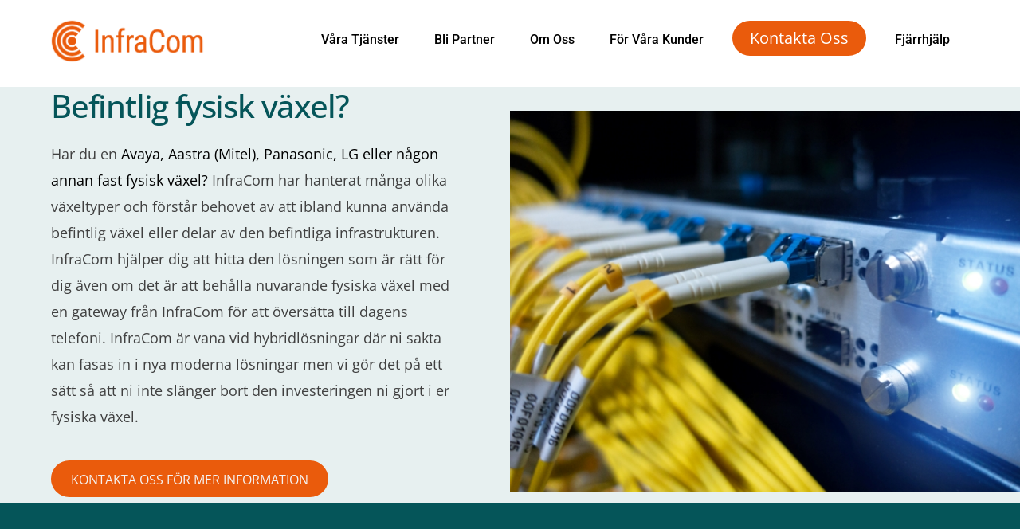

--- FILE ---
content_type: text/html; charset=utf-8
request_url: https://www.google.com/recaptcha/api2/anchor?ar=1&k=6LfxZOImAAAAAF-ytbHwpedbwUXVH1c664yJAQYw&co=aHR0cHM6Ly9pbmZyYWNvbS5zZTo0NDM.&hl=en&v=PoyoqOPhxBO7pBk68S4YbpHZ&size=invisible&anchor-ms=20000&execute-ms=30000&cb=nfkxo87d4kp8
body_size: 48524
content:
<!DOCTYPE HTML><html dir="ltr" lang="en"><head><meta http-equiv="Content-Type" content="text/html; charset=UTF-8">
<meta http-equiv="X-UA-Compatible" content="IE=edge">
<title>reCAPTCHA</title>
<style type="text/css">
/* cyrillic-ext */
@font-face {
  font-family: 'Roboto';
  font-style: normal;
  font-weight: 400;
  font-stretch: 100%;
  src: url(//fonts.gstatic.com/s/roboto/v48/KFO7CnqEu92Fr1ME7kSn66aGLdTylUAMa3GUBHMdazTgWw.woff2) format('woff2');
  unicode-range: U+0460-052F, U+1C80-1C8A, U+20B4, U+2DE0-2DFF, U+A640-A69F, U+FE2E-FE2F;
}
/* cyrillic */
@font-face {
  font-family: 'Roboto';
  font-style: normal;
  font-weight: 400;
  font-stretch: 100%;
  src: url(//fonts.gstatic.com/s/roboto/v48/KFO7CnqEu92Fr1ME7kSn66aGLdTylUAMa3iUBHMdazTgWw.woff2) format('woff2');
  unicode-range: U+0301, U+0400-045F, U+0490-0491, U+04B0-04B1, U+2116;
}
/* greek-ext */
@font-face {
  font-family: 'Roboto';
  font-style: normal;
  font-weight: 400;
  font-stretch: 100%;
  src: url(//fonts.gstatic.com/s/roboto/v48/KFO7CnqEu92Fr1ME7kSn66aGLdTylUAMa3CUBHMdazTgWw.woff2) format('woff2');
  unicode-range: U+1F00-1FFF;
}
/* greek */
@font-face {
  font-family: 'Roboto';
  font-style: normal;
  font-weight: 400;
  font-stretch: 100%;
  src: url(//fonts.gstatic.com/s/roboto/v48/KFO7CnqEu92Fr1ME7kSn66aGLdTylUAMa3-UBHMdazTgWw.woff2) format('woff2');
  unicode-range: U+0370-0377, U+037A-037F, U+0384-038A, U+038C, U+038E-03A1, U+03A3-03FF;
}
/* math */
@font-face {
  font-family: 'Roboto';
  font-style: normal;
  font-weight: 400;
  font-stretch: 100%;
  src: url(//fonts.gstatic.com/s/roboto/v48/KFO7CnqEu92Fr1ME7kSn66aGLdTylUAMawCUBHMdazTgWw.woff2) format('woff2');
  unicode-range: U+0302-0303, U+0305, U+0307-0308, U+0310, U+0312, U+0315, U+031A, U+0326-0327, U+032C, U+032F-0330, U+0332-0333, U+0338, U+033A, U+0346, U+034D, U+0391-03A1, U+03A3-03A9, U+03B1-03C9, U+03D1, U+03D5-03D6, U+03F0-03F1, U+03F4-03F5, U+2016-2017, U+2034-2038, U+203C, U+2040, U+2043, U+2047, U+2050, U+2057, U+205F, U+2070-2071, U+2074-208E, U+2090-209C, U+20D0-20DC, U+20E1, U+20E5-20EF, U+2100-2112, U+2114-2115, U+2117-2121, U+2123-214F, U+2190, U+2192, U+2194-21AE, U+21B0-21E5, U+21F1-21F2, U+21F4-2211, U+2213-2214, U+2216-22FF, U+2308-230B, U+2310, U+2319, U+231C-2321, U+2336-237A, U+237C, U+2395, U+239B-23B7, U+23D0, U+23DC-23E1, U+2474-2475, U+25AF, U+25B3, U+25B7, U+25BD, U+25C1, U+25CA, U+25CC, U+25FB, U+266D-266F, U+27C0-27FF, U+2900-2AFF, U+2B0E-2B11, U+2B30-2B4C, U+2BFE, U+3030, U+FF5B, U+FF5D, U+1D400-1D7FF, U+1EE00-1EEFF;
}
/* symbols */
@font-face {
  font-family: 'Roboto';
  font-style: normal;
  font-weight: 400;
  font-stretch: 100%;
  src: url(//fonts.gstatic.com/s/roboto/v48/KFO7CnqEu92Fr1ME7kSn66aGLdTylUAMaxKUBHMdazTgWw.woff2) format('woff2');
  unicode-range: U+0001-000C, U+000E-001F, U+007F-009F, U+20DD-20E0, U+20E2-20E4, U+2150-218F, U+2190, U+2192, U+2194-2199, U+21AF, U+21E6-21F0, U+21F3, U+2218-2219, U+2299, U+22C4-22C6, U+2300-243F, U+2440-244A, U+2460-24FF, U+25A0-27BF, U+2800-28FF, U+2921-2922, U+2981, U+29BF, U+29EB, U+2B00-2BFF, U+4DC0-4DFF, U+FFF9-FFFB, U+10140-1018E, U+10190-1019C, U+101A0, U+101D0-101FD, U+102E0-102FB, U+10E60-10E7E, U+1D2C0-1D2D3, U+1D2E0-1D37F, U+1F000-1F0FF, U+1F100-1F1AD, U+1F1E6-1F1FF, U+1F30D-1F30F, U+1F315, U+1F31C, U+1F31E, U+1F320-1F32C, U+1F336, U+1F378, U+1F37D, U+1F382, U+1F393-1F39F, U+1F3A7-1F3A8, U+1F3AC-1F3AF, U+1F3C2, U+1F3C4-1F3C6, U+1F3CA-1F3CE, U+1F3D4-1F3E0, U+1F3ED, U+1F3F1-1F3F3, U+1F3F5-1F3F7, U+1F408, U+1F415, U+1F41F, U+1F426, U+1F43F, U+1F441-1F442, U+1F444, U+1F446-1F449, U+1F44C-1F44E, U+1F453, U+1F46A, U+1F47D, U+1F4A3, U+1F4B0, U+1F4B3, U+1F4B9, U+1F4BB, U+1F4BF, U+1F4C8-1F4CB, U+1F4D6, U+1F4DA, U+1F4DF, U+1F4E3-1F4E6, U+1F4EA-1F4ED, U+1F4F7, U+1F4F9-1F4FB, U+1F4FD-1F4FE, U+1F503, U+1F507-1F50B, U+1F50D, U+1F512-1F513, U+1F53E-1F54A, U+1F54F-1F5FA, U+1F610, U+1F650-1F67F, U+1F687, U+1F68D, U+1F691, U+1F694, U+1F698, U+1F6AD, U+1F6B2, U+1F6B9-1F6BA, U+1F6BC, U+1F6C6-1F6CF, U+1F6D3-1F6D7, U+1F6E0-1F6EA, U+1F6F0-1F6F3, U+1F6F7-1F6FC, U+1F700-1F7FF, U+1F800-1F80B, U+1F810-1F847, U+1F850-1F859, U+1F860-1F887, U+1F890-1F8AD, U+1F8B0-1F8BB, U+1F8C0-1F8C1, U+1F900-1F90B, U+1F93B, U+1F946, U+1F984, U+1F996, U+1F9E9, U+1FA00-1FA6F, U+1FA70-1FA7C, U+1FA80-1FA89, U+1FA8F-1FAC6, U+1FACE-1FADC, U+1FADF-1FAE9, U+1FAF0-1FAF8, U+1FB00-1FBFF;
}
/* vietnamese */
@font-face {
  font-family: 'Roboto';
  font-style: normal;
  font-weight: 400;
  font-stretch: 100%;
  src: url(//fonts.gstatic.com/s/roboto/v48/KFO7CnqEu92Fr1ME7kSn66aGLdTylUAMa3OUBHMdazTgWw.woff2) format('woff2');
  unicode-range: U+0102-0103, U+0110-0111, U+0128-0129, U+0168-0169, U+01A0-01A1, U+01AF-01B0, U+0300-0301, U+0303-0304, U+0308-0309, U+0323, U+0329, U+1EA0-1EF9, U+20AB;
}
/* latin-ext */
@font-face {
  font-family: 'Roboto';
  font-style: normal;
  font-weight: 400;
  font-stretch: 100%;
  src: url(//fonts.gstatic.com/s/roboto/v48/KFO7CnqEu92Fr1ME7kSn66aGLdTylUAMa3KUBHMdazTgWw.woff2) format('woff2');
  unicode-range: U+0100-02BA, U+02BD-02C5, U+02C7-02CC, U+02CE-02D7, U+02DD-02FF, U+0304, U+0308, U+0329, U+1D00-1DBF, U+1E00-1E9F, U+1EF2-1EFF, U+2020, U+20A0-20AB, U+20AD-20C0, U+2113, U+2C60-2C7F, U+A720-A7FF;
}
/* latin */
@font-face {
  font-family: 'Roboto';
  font-style: normal;
  font-weight: 400;
  font-stretch: 100%;
  src: url(//fonts.gstatic.com/s/roboto/v48/KFO7CnqEu92Fr1ME7kSn66aGLdTylUAMa3yUBHMdazQ.woff2) format('woff2');
  unicode-range: U+0000-00FF, U+0131, U+0152-0153, U+02BB-02BC, U+02C6, U+02DA, U+02DC, U+0304, U+0308, U+0329, U+2000-206F, U+20AC, U+2122, U+2191, U+2193, U+2212, U+2215, U+FEFF, U+FFFD;
}
/* cyrillic-ext */
@font-face {
  font-family: 'Roboto';
  font-style: normal;
  font-weight: 500;
  font-stretch: 100%;
  src: url(//fonts.gstatic.com/s/roboto/v48/KFO7CnqEu92Fr1ME7kSn66aGLdTylUAMa3GUBHMdazTgWw.woff2) format('woff2');
  unicode-range: U+0460-052F, U+1C80-1C8A, U+20B4, U+2DE0-2DFF, U+A640-A69F, U+FE2E-FE2F;
}
/* cyrillic */
@font-face {
  font-family: 'Roboto';
  font-style: normal;
  font-weight: 500;
  font-stretch: 100%;
  src: url(//fonts.gstatic.com/s/roboto/v48/KFO7CnqEu92Fr1ME7kSn66aGLdTylUAMa3iUBHMdazTgWw.woff2) format('woff2');
  unicode-range: U+0301, U+0400-045F, U+0490-0491, U+04B0-04B1, U+2116;
}
/* greek-ext */
@font-face {
  font-family: 'Roboto';
  font-style: normal;
  font-weight: 500;
  font-stretch: 100%;
  src: url(//fonts.gstatic.com/s/roboto/v48/KFO7CnqEu92Fr1ME7kSn66aGLdTylUAMa3CUBHMdazTgWw.woff2) format('woff2');
  unicode-range: U+1F00-1FFF;
}
/* greek */
@font-face {
  font-family: 'Roboto';
  font-style: normal;
  font-weight: 500;
  font-stretch: 100%;
  src: url(//fonts.gstatic.com/s/roboto/v48/KFO7CnqEu92Fr1ME7kSn66aGLdTylUAMa3-UBHMdazTgWw.woff2) format('woff2');
  unicode-range: U+0370-0377, U+037A-037F, U+0384-038A, U+038C, U+038E-03A1, U+03A3-03FF;
}
/* math */
@font-face {
  font-family: 'Roboto';
  font-style: normal;
  font-weight: 500;
  font-stretch: 100%;
  src: url(//fonts.gstatic.com/s/roboto/v48/KFO7CnqEu92Fr1ME7kSn66aGLdTylUAMawCUBHMdazTgWw.woff2) format('woff2');
  unicode-range: U+0302-0303, U+0305, U+0307-0308, U+0310, U+0312, U+0315, U+031A, U+0326-0327, U+032C, U+032F-0330, U+0332-0333, U+0338, U+033A, U+0346, U+034D, U+0391-03A1, U+03A3-03A9, U+03B1-03C9, U+03D1, U+03D5-03D6, U+03F0-03F1, U+03F4-03F5, U+2016-2017, U+2034-2038, U+203C, U+2040, U+2043, U+2047, U+2050, U+2057, U+205F, U+2070-2071, U+2074-208E, U+2090-209C, U+20D0-20DC, U+20E1, U+20E5-20EF, U+2100-2112, U+2114-2115, U+2117-2121, U+2123-214F, U+2190, U+2192, U+2194-21AE, U+21B0-21E5, U+21F1-21F2, U+21F4-2211, U+2213-2214, U+2216-22FF, U+2308-230B, U+2310, U+2319, U+231C-2321, U+2336-237A, U+237C, U+2395, U+239B-23B7, U+23D0, U+23DC-23E1, U+2474-2475, U+25AF, U+25B3, U+25B7, U+25BD, U+25C1, U+25CA, U+25CC, U+25FB, U+266D-266F, U+27C0-27FF, U+2900-2AFF, U+2B0E-2B11, U+2B30-2B4C, U+2BFE, U+3030, U+FF5B, U+FF5D, U+1D400-1D7FF, U+1EE00-1EEFF;
}
/* symbols */
@font-face {
  font-family: 'Roboto';
  font-style: normal;
  font-weight: 500;
  font-stretch: 100%;
  src: url(//fonts.gstatic.com/s/roboto/v48/KFO7CnqEu92Fr1ME7kSn66aGLdTylUAMaxKUBHMdazTgWw.woff2) format('woff2');
  unicode-range: U+0001-000C, U+000E-001F, U+007F-009F, U+20DD-20E0, U+20E2-20E4, U+2150-218F, U+2190, U+2192, U+2194-2199, U+21AF, U+21E6-21F0, U+21F3, U+2218-2219, U+2299, U+22C4-22C6, U+2300-243F, U+2440-244A, U+2460-24FF, U+25A0-27BF, U+2800-28FF, U+2921-2922, U+2981, U+29BF, U+29EB, U+2B00-2BFF, U+4DC0-4DFF, U+FFF9-FFFB, U+10140-1018E, U+10190-1019C, U+101A0, U+101D0-101FD, U+102E0-102FB, U+10E60-10E7E, U+1D2C0-1D2D3, U+1D2E0-1D37F, U+1F000-1F0FF, U+1F100-1F1AD, U+1F1E6-1F1FF, U+1F30D-1F30F, U+1F315, U+1F31C, U+1F31E, U+1F320-1F32C, U+1F336, U+1F378, U+1F37D, U+1F382, U+1F393-1F39F, U+1F3A7-1F3A8, U+1F3AC-1F3AF, U+1F3C2, U+1F3C4-1F3C6, U+1F3CA-1F3CE, U+1F3D4-1F3E0, U+1F3ED, U+1F3F1-1F3F3, U+1F3F5-1F3F7, U+1F408, U+1F415, U+1F41F, U+1F426, U+1F43F, U+1F441-1F442, U+1F444, U+1F446-1F449, U+1F44C-1F44E, U+1F453, U+1F46A, U+1F47D, U+1F4A3, U+1F4B0, U+1F4B3, U+1F4B9, U+1F4BB, U+1F4BF, U+1F4C8-1F4CB, U+1F4D6, U+1F4DA, U+1F4DF, U+1F4E3-1F4E6, U+1F4EA-1F4ED, U+1F4F7, U+1F4F9-1F4FB, U+1F4FD-1F4FE, U+1F503, U+1F507-1F50B, U+1F50D, U+1F512-1F513, U+1F53E-1F54A, U+1F54F-1F5FA, U+1F610, U+1F650-1F67F, U+1F687, U+1F68D, U+1F691, U+1F694, U+1F698, U+1F6AD, U+1F6B2, U+1F6B9-1F6BA, U+1F6BC, U+1F6C6-1F6CF, U+1F6D3-1F6D7, U+1F6E0-1F6EA, U+1F6F0-1F6F3, U+1F6F7-1F6FC, U+1F700-1F7FF, U+1F800-1F80B, U+1F810-1F847, U+1F850-1F859, U+1F860-1F887, U+1F890-1F8AD, U+1F8B0-1F8BB, U+1F8C0-1F8C1, U+1F900-1F90B, U+1F93B, U+1F946, U+1F984, U+1F996, U+1F9E9, U+1FA00-1FA6F, U+1FA70-1FA7C, U+1FA80-1FA89, U+1FA8F-1FAC6, U+1FACE-1FADC, U+1FADF-1FAE9, U+1FAF0-1FAF8, U+1FB00-1FBFF;
}
/* vietnamese */
@font-face {
  font-family: 'Roboto';
  font-style: normal;
  font-weight: 500;
  font-stretch: 100%;
  src: url(//fonts.gstatic.com/s/roboto/v48/KFO7CnqEu92Fr1ME7kSn66aGLdTylUAMa3OUBHMdazTgWw.woff2) format('woff2');
  unicode-range: U+0102-0103, U+0110-0111, U+0128-0129, U+0168-0169, U+01A0-01A1, U+01AF-01B0, U+0300-0301, U+0303-0304, U+0308-0309, U+0323, U+0329, U+1EA0-1EF9, U+20AB;
}
/* latin-ext */
@font-face {
  font-family: 'Roboto';
  font-style: normal;
  font-weight: 500;
  font-stretch: 100%;
  src: url(//fonts.gstatic.com/s/roboto/v48/KFO7CnqEu92Fr1ME7kSn66aGLdTylUAMa3KUBHMdazTgWw.woff2) format('woff2');
  unicode-range: U+0100-02BA, U+02BD-02C5, U+02C7-02CC, U+02CE-02D7, U+02DD-02FF, U+0304, U+0308, U+0329, U+1D00-1DBF, U+1E00-1E9F, U+1EF2-1EFF, U+2020, U+20A0-20AB, U+20AD-20C0, U+2113, U+2C60-2C7F, U+A720-A7FF;
}
/* latin */
@font-face {
  font-family: 'Roboto';
  font-style: normal;
  font-weight: 500;
  font-stretch: 100%;
  src: url(//fonts.gstatic.com/s/roboto/v48/KFO7CnqEu92Fr1ME7kSn66aGLdTylUAMa3yUBHMdazQ.woff2) format('woff2');
  unicode-range: U+0000-00FF, U+0131, U+0152-0153, U+02BB-02BC, U+02C6, U+02DA, U+02DC, U+0304, U+0308, U+0329, U+2000-206F, U+20AC, U+2122, U+2191, U+2193, U+2212, U+2215, U+FEFF, U+FFFD;
}
/* cyrillic-ext */
@font-face {
  font-family: 'Roboto';
  font-style: normal;
  font-weight: 900;
  font-stretch: 100%;
  src: url(//fonts.gstatic.com/s/roboto/v48/KFO7CnqEu92Fr1ME7kSn66aGLdTylUAMa3GUBHMdazTgWw.woff2) format('woff2');
  unicode-range: U+0460-052F, U+1C80-1C8A, U+20B4, U+2DE0-2DFF, U+A640-A69F, U+FE2E-FE2F;
}
/* cyrillic */
@font-face {
  font-family: 'Roboto';
  font-style: normal;
  font-weight: 900;
  font-stretch: 100%;
  src: url(//fonts.gstatic.com/s/roboto/v48/KFO7CnqEu92Fr1ME7kSn66aGLdTylUAMa3iUBHMdazTgWw.woff2) format('woff2');
  unicode-range: U+0301, U+0400-045F, U+0490-0491, U+04B0-04B1, U+2116;
}
/* greek-ext */
@font-face {
  font-family: 'Roboto';
  font-style: normal;
  font-weight: 900;
  font-stretch: 100%;
  src: url(//fonts.gstatic.com/s/roboto/v48/KFO7CnqEu92Fr1ME7kSn66aGLdTylUAMa3CUBHMdazTgWw.woff2) format('woff2');
  unicode-range: U+1F00-1FFF;
}
/* greek */
@font-face {
  font-family: 'Roboto';
  font-style: normal;
  font-weight: 900;
  font-stretch: 100%;
  src: url(//fonts.gstatic.com/s/roboto/v48/KFO7CnqEu92Fr1ME7kSn66aGLdTylUAMa3-UBHMdazTgWw.woff2) format('woff2');
  unicode-range: U+0370-0377, U+037A-037F, U+0384-038A, U+038C, U+038E-03A1, U+03A3-03FF;
}
/* math */
@font-face {
  font-family: 'Roboto';
  font-style: normal;
  font-weight: 900;
  font-stretch: 100%;
  src: url(//fonts.gstatic.com/s/roboto/v48/KFO7CnqEu92Fr1ME7kSn66aGLdTylUAMawCUBHMdazTgWw.woff2) format('woff2');
  unicode-range: U+0302-0303, U+0305, U+0307-0308, U+0310, U+0312, U+0315, U+031A, U+0326-0327, U+032C, U+032F-0330, U+0332-0333, U+0338, U+033A, U+0346, U+034D, U+0391-03A1, U+03A3-03A9, U+03B1-03C9, U+03D1, U+03D5-03D6, U+03F0-03F1, U+03F4-03F5, U+2016-2017, U+2034-2038, U+203C, U+2040, U+2043, U+2047, U+2050, U+2057, U+205F, U+2070-2071, U+2074-208E, U+2090-209C, U+20D0-20DC, U+20E1, U+20E5-20EF, U+2100-2112, U+2114-2115, U+2117-2121, U+2123-214F, U+2190, U+2192, U+2194-21AE, U+21B0-21E5, U+21F1-21F2, U+21F4-2211, U+2213-2214, U+2216-22FF, U+2308-230B, U+2310, U+2319, U+231C-2321, U+2336-237A, U+237C, U+2395, U+239B-23B7, U+23D0, U+23DC-23E1, U+2474-2475, U+25AF, U+25B3, U+25B7, U+25BD, U+25C1, U+25CA, U+25CC, U+25FB, U+266D-266F, U+27C0-27FF, U+2900-2AFF, U+2B0E-2B11, U+2B30-2B4C, U+2BFE, U+3030, U+FF5B, U+FF5D, U+1D400-1D7FF, U+1EE00-1EEFF;
}
/* symbols */
@font-face {
  font-family: 'Roboto';
  font-style: normal;
  font-weight: 900;
  font-stretch: 100%;
  src: url(//fonts.gstatic.com/s/roboto/v48/KFO7CnqEu92Fr1ME7kSn66aGLdTylUAMaxKUBHMdazTgWw.woff2) format('woff2');
  unicode-range: U+0001-000C, U+000E-001F, U+007F-009F, U+20DD-20E0, U+20E2-20E4, U+2150-218F, U+2190, U+2192, U+2194-2199, U+21AF, U+21E6-21F0, U+21F3, U+2218-2219, U+2299, U+22C4-22C6, U+2300-243F, U+2440-244A, U+2460-24FF, U+25A0-27BF, U+2800-28FF, U+2921-2922, U+2981, U+29BF, U+29EB, U+2B00-2BFF, U+4DC0-4DFF, U+FFF9-FFFB, U+10140-1018E, U+10190-1019C, U+101A0, U+101D0-101FD, U+102E0-102FB, U+10E60-10E7E, U+1D2C0-1D2D3, U+1D2E0-1D37F, U+1F000-1F0FF, U+1F100-1F1AD, U+1F1E6-1F1FF, U+1F30D-1F30F, U+1F315, U+1F31C, U+1F31E, U+1F320-1F32C, U+1F336, U+1F378, U+1F37D, U+1F382, U+1F393-1F39F, U+1F3A7-1F3A8, U+1F3AC-1F3AF, U+1F3C2, U+1F3C4-1F3C6, U+1F3CA-1F3CE, U+1F3D4-1F3E0, U+1F3ED, U+1F3F1-1F3F3, U+1F3F5-1F3F7, U+1F408, U+1F415, U+1F41F, U+1F426, U+1F43F, U+1F441-1F442, U+1F444, U+1F446-1F449, U+1F44C-1F44E, U+1F453, U+1F46A, U+1F47D, U+1F4A3, U+1F4B0, U+1F4B3, U+1F4B9, U+1F4BB, U+1F4BF, U+1F4C8-1F4CB, U+1F4D6, U+1F4DA, U+1F4DF, U+1F4E3-1F4E6, U+1F4EA-1F4ED, U+1F4F7, U+1F4F9-1F4FB, U+1F4FD-1F4FE, U+1F503, U+1F507-1F50B, U+1F50D, U+1F512-1F513, U+1F53E-1F54A, U+1F54F-1F5FA, U+1F610, U+1F650-1F67F, U+1F687, U+1F68D, U+1F691, U+1F694, U+1F698, U+1F6AD, U+1F6B2, U+1F6B9-1F6BA, U+1F6BC, U+1F6C6-1F6CF, U+1F6D3-1F6D7, U+1F6E0-1F6EA, U+1F6F0-1F6F3, U+1F6F7-1F6FC, U+1F700-1F7FF, U+1F800-1F80B, U+1F810-1F847, U+1F850-1F859, U+1F860-1F887, U+1F890-1F8AD, U+1F8B0-1F8BB, U+1F8C0-1F8C1, U+1F900-1F90B, U+1F93B, U+1F946, U+1F984, U+1F996, U+1F9E9, U+1FA00-1FA6F, U+1FA70-1FA7C, U+1FA80-1FA89, U+1FA8F-1FAC6, U+1FACE-1FADC, U+1FADF-1FAE9, U+1FAF0-1FAF8, U+1FB00-1FBFF;
}
/* vietnamese */
@font-face {
  font-family: 'Roboto';
  font-style: normal;
  font-weight: 900;
  font-stretch: 100%;
  src: url(//fonts.gstatic.com/s/roboto/v48/KFO7CnqEu92Fr1ME7kSn66aGLdTylUAMa3OUBHMdazTgWw.woff2) format('woff2');
  unicode-range: U+0102-0103, U+0110-0111, U+0128-0129, U+0168-0169, U+01A0-01A1, U+01AF-01B0, U+0300-0301, U+0303-0304, U+0308-0309, U+0323, U+0329, U+1EA0-1EF9, U+20AB;
}
/* latin-ext */
@font-face {
  font-family: 'Roboto';
  font-style: normal;
  font-weight: 900;
  font-stretch: 100%;
  src: url(//fonts.gstatic.com/s/roboto/v48/KFO7CnqEu92Fr1ME7kSn66aGLdTylUAMa3KUBHMdazTgWw.woff2) format('woff2');
  unicode-range: U+0100-02BA, U+02BD-02C5, U+02C7-02CC, U+02CE-02D7, U+02DD-02FF, U+0304, U+0308, U+0329, U+1D00-1DBF, U+1E00-1E9F, U+1EF2-1EFF, U+2020, U+20A0-20AB, U+20AD-20C0, U+2113, U+2C60-2C7F, U+A720-A7FF;
}
/* latin */
@font-face {
  font-family: 'Roboto';
  font-style: normal;
  font-weight: 900;
  font-stretch: 100%;
  src: url(//fonts.gstatic.com/s/roboto/v48/KFO7CnqEu92Fr1ME7kSn66aGLdTylUAMa3yUBHMdazQ.woff2) format('woff2');
  unicode-range: U+0000-00FF, U+0131, U+0152-0153, U+02BB-02BC, U+02C6, U+02DA, U+02DC, U+0304, U+0308, U+0329, U+2000-206F, U+20AC, U+2122, U+2191, U+2193, U+2212, U+2215, U+FEFF, U+FFFD;
}

</style>
<link rel="stylesheet" type="text/css" href="https://www.gstatic.com/recaptcha/releases/PoyoqOPhxBO7pBk68S4YbpHZ/styles__ltr.css">
<script nonce="1i4rFjyLCOHHImZHCZzQUg" type="text/javascript">window['__recaptcha_api'] = 'https://www.google.com/recaptcha/api2/';</script>
<script type="text/javascript" src="https://www.gstatic.com/recaptcha/releases/PoyoqOPhxBO7pBk68S4YbpHZ/recaptcha__en.js" nonce="1i4rFjyLCOHHImZHCZzQUg">
      
    </script></head>
<body><div id="rc-anchor-alert" class="rc-anchor-alert"></div>
<input type="hidden" id="recaptcha-token" value="[base64]">
<script type="text/javascript" nonce="1i4rFjyLCOHHImZHCZzQUg">
      recaptcha.anchor.Main.init("[\x22ainput\x22,[\x22bgdata\x22,\x22\x22,\[base64]/[base64]/MjU1Ong/[base64]/[base64]/[base64]/[base64]/[base64]/[base64]/[base64]/[base64]/[base64]/[base64]/[base64]/[base64]/[base64]/[base64]/[base64]\\u003d\x22,\[base64]\x22,\x22bFdqTV7ChlDCjgTCscKfwoLDlMOnO8OrUMOHwokHPcK/wpBLw7R7woBOwoRkO8Ozw7nCnCHClMK+f3cXLcKxwpbDtBF5woNgdsKnAsOnThjCgXR2PlPCug1Lw5YUdMKaE8KDw5/DnW3ClR7DkMK7ecOLwr7CpW/CjELCsEPCqx5aKsKvwrHCnCUnwpVfw6zConNADU40BA0ywpLDozbDvMOjSh7CiMO6WBdewqw9wqN4wpFgwr3Dk2gJw7LDpDXCn8OvGVXCsC4ZwrbClDgBKUTCrDAucMOEYmLCgHEXw4TDqsKkwqM3dVbCnWcLM8KdFcOvwoTDvzDCuFDDmsOcRMKcw4bCm8O7w7VzCx/[base64]/ClRfDmlprw7BRI8Kjw5fDn8OSw695WMOnw6TCqULCnnoUQ2QTw5tnAlvCvsK9w7F3IihIc0sdwptsw4wAAcKQNi9VwrECw7tiVirDvMOxwpRFw4TDjnJeXsOrXW1/[base64]/CvWnDkcOww6kZNQnDmMKxwpoQWjnDp8OwGsOEdcOvw4MEw5otNx3DksOlPsOgBsOSLG7DkXkow5bCvsOwD07CkV7Ckidjw4/ChCE8DsO+McOywqjCjlYKwrnDl03DlEzCuW3DjVTCoTjDi8KDwokFfcK/[base64]/Ck0fCi8O0bMKDwr7DlcOpw73ClT7Dk8OhwpdYcsO0J14mB8OIB3fDtgIdfcOzCcKTwoZ/[base64]/CucOdbhUmBMKoJMKbBWwdwrTDpMOcAsOSUio+w5DCo0/Ck0tmd8KgczViwrbCu8Kpw5jCmnx7wpctwrfDsnfCljnDsMOcw4TCqjV0esKJw7fCvibCpTANwrBSwo/DmcO+Jwltw50/wo3DssObw698L3PDvcOMAsO4G8KINngWYw8VBMOvw5kcFi/ClMKvZcKnZMKzwp7CqsOHwqQ3E8K1DMKGG0tTMcKBc8KHBMKIw7YXC8O/wqfCvsOiYXTDiXrDncKhE8KXwqolw63ChsOawr7DvsOpF0TCucOEXEnCh8KKw5bDksKJcGvCvMKpVMKswrQjwr3DhcK/[base64]/QMKjc8O+fsOZP8Kzw4fCq3FLw6F4VnAPwo96wrcaGXsqKMKcBcOQw77DosK0FFLCuh5ZXhXDrC7CnH/CjMKmRsK9eUnDuQBrUsK3wrzDr8Kkw5EafnBlwrg8dwjClkBRwr1hw6pGwp7CulPDlsOxwqjDsWXDjV5owq7DuMKWVcOgMmbDk8K4w4oQwp/[base64]/DscOWBWfCs2fCqiHDtmd+woHDosOtfMOxw5HDh8Okw5/Dnk98w73CnADDhQTCrihWw5whw5LDosO4wrPDu8KYbcKgw7TDlsOGwrLDvFdJWRLCksOFTsKWw5x8UiVvw7tcVGjCpMOhwqvDk8KJKAfCh2fDrDPCvcOmwptbbAnDucOjw4p1w6XDjngeJsKIw5U0AkDDt15IwpnChcOpA8KPRcKFw44/Z8OOw7PCtMO8w7RqMcKKw4bDoxd/b8KGwr/Cp0/CmcKAZ0tOfMOXL8K9w5dQG8KIwp4dAV09w5E9wqh4w5rCqVzDmsKhGk8Kwpobw7khwocYw4NDacOxcsO6a8O+wo49wokqwr/DoSVewpJvw63CujjDnyE/eEhrw6tRbcKpwr7CsMOMwqjDjMKCw64Rwoxkw6Baw68fw5LDkkXCncKNMMKvZnBCQ8KgwpRDfMOlLDdSScOkVC/Ctz8hwqcKbsKgG2fCvHTCt8K6AsO4w5fDmHzCsAHDjgN1HsO0w5fCj21EQRnCsMKkKsOhw4MJw6hZw5HChcKKVFQZDmteZsKXCcO6K8K1QcOWTm56SCw3wqI/DsOZUMKrTcOyw5HDt8Olw7kmwofCuhMEw6odw7fCuMK0bsKoEmE2w5vCozQlJnxgQFElw4VDN8Oyw4/Ch2TDv1vCpBw+AcOaNMORw6jDkcK1egPDh8KWQFnDrcORBMOlJQwaJ8OYwqLDlsKTwoPDvSPDtcObTsKCw7TDqMOqUsKaRsO1w7NMDjAAworCkHfCncOpe0/Dq2zCvUczw6TCs25/JMObw4/CtW/CvU19w4Epw7DCgVPCmUbClF/DisKILsOdw6lWNMOUPlXDnsOUw6HCr20qZsKTwo/Cvm3DjXVqOMKIdVnDucKWbiLCiy/CgsKQCsO7woxREyDDsRzChDpjw6jDvUbDiMOMwociOml5ZChmJF0FGMO/w4Q/UmjDisOTw5LDiMONw5zCjGbDocKKw7DDrMOQw6ghTnTDn0dew5fDtsKSEMK/[base64]/bh4UcQ9gfcKsw4vDvcOfwrzCjsOCw6dTwod6ZB/DosOZTWjCiXRnwpVgV8KLwpLDjMOYwofCnsKvw6s0wqwpw4/[base64]/w7TDoWolEcK4fcKzcsOzwrcZZGXDilhxQldBwpfDlsKSw75wE8KJcyMbKiYCPMOCWiZvI8OUaMOnHFgcWMOpw6HCo8O2wo7Dg8KIazXDj8KlwofDhz42w5xiwq7DjDXDi1LDi8OFw5fChHIbe04Vwo1YAiTDvWvCsnJ/ABZvOMKMXsKdwpHCsn0wHTvCu8KMw5bDjwnDu8KXw7LCoBtdw5BIesORKl9edMOfWMOXw4nCmCXCo3kMMHLCucKUFWtfZERMw4vCgsOhSsOVwookw64JFFVXZ8OXTsKAwrHDjcKDb8OWwrkIwobCpC7Dj8O7wovDungew6gCw4/DpMKqdWMDAMOgesKhacOZwpJ4w6pwECTDnkQvUMKswpgMwp3DqBjChg/DuSrCisOUwpDCmMOIZhcvTMONw7bDqMO2w5DCq8OPA2PCiFHDvsOxesOdw5x+wqDCvcOCwo5Hw6ZqeCxVw47CnMOPFsODw7JDwqrDvSHClB/[base64]/wo5bwqnDjMOYKgJ8CMOrFUFkZsOYdU3Dr39mw6DCsC1OwpPCkBnCnzIewrYjwqTDpMKowoHCkhw5WMONX8KdRiJfRwPDqzjCscKHw4HDkRhtw6PDrcKzMsKBMMOQfsKcwrfDnW/Dl8OYwp1Cw4BpwozCiSbCo2APFcOsw5nCjsKIwpZLasOMwo7CjMOCazvDrifDtQ7Cjg4JZkHDisOFwpd2PWHDnnZMOkIGwo5pw6rCiSt0cMOGw5JRUsKHTg4Dw70CasK3w4cmwrwLNTtdEcO5wqViJ2XDmsKFGcKMw4ISAcOFwqc9fjvCkl3DjETCqw/CgGJQw4xyWcOXwqFnw5knNm3CqcO5McKMw63DqVHDvy9cw5PCt2jDhEDCtcOiw4XCrzozS37DtsOTwpFVwrlYBsKwH0TCpsKDwoDDojcQAFHDtcO1w7V/OELCtcOqwot2w5rDiMOSd1l7ZcK/wo5ow63DjcKnFcKgwqDDocKMw4JiAU9sw4zDjA3CrsK1w7HCp8KHbMKNwq3DqxUpw4XCk1hDwrzCuVBywp8HwonChXQMwoFkw6HCqMO4UwfDhXjCuS7Crjk6w73DuUjDoSnCsU3CusO3w63CgV5EV8OOw4zDnyNHw7XDtl/CjwvDjcKaXMKWWW/ChMOnw5HDjkHCqD8lwo1UwqPDtsK/D8KpcMO8WcOtw6tWw51BwqMfw7Upw6DDgA3Dj8KewqvDt8O8w6vDkcOpw4h1KjLCuFVaw5g7GsO+wplITMO4Sgdzwrc9wpBawrTDhF3DrAPDh3jDmGkFeyo3MMKQJhzDgMOVwrxHc8OdEsOiwoDDjV3Cm8OeXMOiw5wUw4cZHgklw6JKwq0qAsO3ZsONa0pjw5/Du8OXwojDisO0AcOqw57Dg8OZQsKrKE7DpA/DkjDCv2bDmsOhwr7CmMORwpPDjhJIY3MyOsKNwrbCii5Uwo9tbizDvDfDm8O0wqvDijbCikPCu8Kmwq/DmMKnw7/DpThgf8O7U8KQP2fDjEHDgEDDjcKCZDjCqw1rwq5Two7CusOqV0t0wogvwrTCn2HDikzDnxDDosK5awHCsTIdO10Jw6Vnw5zCmMOEdBMIw5BmNFAkSg4IAzTCvcK/wpPDmw3DsE8XbhkcwofCsFvDtS7Dn8OkWGTCr8KxQT/DvcKSbR9YCRxKWUcmJRXDtCNdw6xawpVXTcK/X8OHw5fDqChTbsORGzzDrMKBwrPCh8KowpTDn8O6wo7DlzrDqMO6L8OGwqMXw53Dml3Ci2zDn2hdw4FhZMKmMCvDn8K/w79MbsKrBGjCowFJw6HDlcKdVcKzwp0zJsOkwokAZcO6w4JhDcKhP8K6eABUw5HDuTjDpMOmFsKBwo3CnsORwoBzw6PCtWvCgMOtw6jCqVnDvMKzwpBRw4TCjDoHw6ByLmHDs8K+wonClzceVcOPTsKPBh96LWDDscKYw4XCicKxw69mwovDvsKJbAIrw7/[base64]/Ct8OqwqcgwrTCn8KJwqnDmsKLG8Oow6IGQU5VacKpVSfCjWHCuCvDpMK/f2ACwqtmw6wGw7PCizIfw6rCvMK+wp8jAMOQwrrDjAQ3wrR1RgfCrHcbw4BuLgJIdw3DvAVNARl4w4lQw7hRw7zCjcO8wqrDs0DDnCpbw47DsDlqCUHCgsKSLEU5w6tiGC7ChcO5wpXDpD/Dl8KBwp9jw4LDqMKiMMKVw6EMw6PDksOPBsKbJ8KYw4nCmUPCksOWX8Kfw49Mw4A3ZsKaw7Mlw6cxw6jDtVPDrULDu1tCYMKAEcKcKMKYwq8/[base64]/Dl0s0wqxCbS8jwoHCr2kVeWEkw77DgU82bVLDo8OUYjTDosOIwqI4w5RjfsOWYBdJYcKMP2V8w4lWw6Uuw73Dk8O1w4ElMwhwwpdSDcO7wo7CmkxAWiNOw69JD1/[base64]/DucOewqJLw4wawqTCusOtVsKRTHZSBsKNw5jCocOxwoY3esOxw4vCqsKsXlIdQ8KIw40jwrMib8K4w7QBw4Q0W8O6w7IPwpQlL8O6wrkXw7PDmSDDlXbCt8Kvw6A3w6HDnyzDjGctEsKSw6ozw57CvsK/woXChWvDqMKew4NgRAjDgsO6w7vCg0vDnMOLwqnDoz3CpcK0XsOgWH09Cl3DkDrCnMKadsKxNcKffX9PZA5Zw69Cw5XCqMKuMcONAMKqw5sibyZGw5ZvPzDDmxwDU13Csj/CssO6wr7Dt8KkwoZYJhDCjsKIw6PDgzoCwp1jUcKZw6nCi0TCkSVSZMKBw5IwZwclBsOwNsKtDjbDuFfChBwxw6/Cgnhbw5HDvChLw7bClj8PU0cXD3/CjcKHLzR2cMKCbQoBwo1JLy4FGF1kCHw4w6/DkMKRwoTDrVfDkgRswp0Nw5bCvFfDpcOLw7wpLyAOBcO+w4TDmQgxw7zCqMOCamDDgcOlMcKvwrQUwqXDmn9EbxsmA23CjF1cLsOQwooPw4Rdwq5JwqzCusOrw5ZWZQ4SH8O+wpF/ccKVIsOjSh7CpXYkw5nCpVXDqsKGSGPDlcO+woHDrHwHwpDCi8K3X8O9wr3DlGUqE1rCksKlw6HCu8K0Bg91dww7Q8KowqnCssOiw5DDhWfDsyrDg8K5w7HDulFZeMKzY8ObcVBfXsOwwqY/wocaTXnDj8OfRiVfNcK5wr7Cuhtvw6pIM3EhQHjCun/ChMKbwpTCtMOZHiXCkcKhwojDucOpAQ8ccnfCm8OjMlLCkihMwpwZw6tMDE7DuMOfw7BpGWpUAcKnw4ZiM8K+w55EOGh8Gg3Dm0QzZsOrwql6wovCr3/CvsOhwrRPd8KMSlBMK3YCwqvDscOQQ8Kow67Dgz1Odm7CnDVawpJgw5TCq0poazxHwqnCkSMaVXwwDsO6LcO+w5Q5w6zDiwfDp0MVw7DDiQYMw4fCnQ0wLMOUwrNyw7jDmsOCw6DCicKOccOSw6bDlj0vw7RKw5xANsKYEsK4wrozCsOjwrkjwoozbcOgw7YWMh/DksKBwpEFw5AeZMK8PcOwwozCj8O+aTZ4Ii3CsV/CvyDDvsOgXsOrwrjDrMOUIDxcBS/CtVkRLxYjKsKew54ewowVc24mFMOEwqI4ecO/woBuGsOnw516w47CjSfCtTVeCcKAwrHCvcKmw4jDuMOjw67DtMKFw7vCgMOew6pDw5FLJMOQcMKyw6xIw7/[base64]/Cq8O4RMK3HmAFwr/DtsK8w5AcXcKWw6PCq03DpsKYY8Oaw79uwqzDt8OswqbDn3IEwo4+wovDosOaPsOywqHCnMKgS8OsAA1/wrlqwp1YwpnDtAnCocKsMQhLw7PDn8KoCn0Vw7TDl8OWwoUJw4DDi8OmwpnCgHFeZQvCpAU0w6/CmMOBHzPCvsO1ZcKxOsOawpvDhx1Hwp3CkWoGLF3Dj8OIKWMXRTVTwpRXw5lcMsKkTMK8TQkOMSDDlsKmJQ4Tw55Sw7BUK8OnaHEKwpPDox5Gw4DCkVxCw6zCj8KJZxxFfFQGAyFBwoHDjMOCwo5bwq7DtVTDh8KEGMKGJk/Ds8K2YsK0wpTDnEDCn8OIb8OrVHnCgGPDscOYC3DCnDXDhsOKZsKVOggcQnhhHlvCtsKJw5sCwqNRPi9BwqTCmcKyw43CsMOtwpnDkXIGJ8OJYg/[base64]/CjGpAwrnDiypQw5LDt1nCv1UFwrAJQ8OzSMK+wq4QGA/DmhIFNcKHITHCh8K1w6pmwpNew5Axwp7CiMK5w6bCkX3DuXdDJMO4dWJARxbDvkZ7w7HCnRTCh8KKBwUBw6sgKWMaw4fChsO0HBfCsXFyCsOnAMKEUcKMLMKkw4xTwqvCgXoYJjHCg3LDsiLDh3xAecO/[base64]/w6XDq0FjUcKFw4fCt09swpfDv8OVRsORS0jCoCHDiyPCnsKLTUrDpcOyb8OZw79EV1ApawvDusO4RTXCiHMIPXF0I1XCi2fDrcOyL8ODOsOQcEPDgWvChhPDsAhYw6J0GsOOHcOZw6/CtUkWFH3DpcKraxgAw6gtwpcmw7BjcCw/[base64]/CgMOTMMK2wrAHw4fDoxnCmx1DGwVaC1TDpcO2GGPDjsKQOcK7Ok5+M8Kcw4xudsKzw7ZKw5PChBPDg8K1NHvCuUPDngXDpMKCw5soUsK3wqLCrMODC8OfworDpsOKw7cDwpTDh8OKZy9rw4TCi3UYZifCvMOpA8OjJzsCbMKgN8KaFXxvwpseOj/CkhvDlkDCh8KAOsKODcKQw4pkXWZSw5sBOcOVdSoGXS/CgMOywrMyFGZ0wqBtwrzCmBPDqMOjw6DDlmcSDh0GenAxw4pHwr95w58JA8OzAMOLVsK9VQpbEg3CtlokQcK3ZhJywqPCkSdQwrDDonTCvUnDo8KywrrDocOuBMKRXMKSJ3vDtlfCuMOiw7bDjMKFOgfCkMO9TsK1wp/DqT7DpsKIccK7FnlebRkYCsKCwrHCr27CpMObFcOIw4PCgEbDh8O/wrsAwrN1w5IsPMK3CCzCt8KBw7vDi8Ojw5YBw6sEDx3Ct0wqQcOvw4PCsX/DusOqXMOQTMOWw7BWw6LCjgHDs1pyH8K3BcOjKEx9MsKxf8O0wrohLsO1dkrDgsKRw6/Dp8KKL0nCsFRKbcK+NH/DvsOVw4kmw7JkCwsrf8KlO8KZw6/CiMO1w4nCtsKnw7PCiSbDusKPw59dATTCpE/Cv8OmdMOjw4rDs1Fuw4HDlDA4wpTDpFnDiAxkfcK5wolEw4hTw4fCn8OXw5fCvFZSZSDDsMOOVV4IWMKaw69/[base64]/CtMOUwp7DgCLDsMKWbC/[base64]/Cuk3DnFnDvEXDucODwq9pwoxwwofCp2ApM19NwqZccTbCpSgfUlvCqhbCq0l9BhwNB1HCosOgH8OPasOVw5jCsjnDpcKGEMOew4ARe8O4cw/CvMKjGERrPcOJIhPDpcOAcRfCpcKcwqzDoMOTAcOwMsKgdnU7HxDDucKRPzrCkMKVwrzCgsOMBn3DvAcvVsKWMWbDpMO/w7AucsONw4R8UMKKQ8KtwqvDvMOhwrbCv8O5wphnaMKawowNKW4Ow4TCqsOVHCNBMCM4woopwpZHU8KvK8KTw798C8KawoAvw5orwpLCsEACw6FAw6U1PWg/[base64]/ClsOMwojDhjVSCsOow5d1wqIEw74Swr8Iw6lzwpt/Xn9hMcKmfMKxw7FkX8Khwq/DlsKbw6jDtMK/LsKdKgfCuMKbUzNWFsO5ZBrCt8KnY8OdLwViOMO+CWc7wqHDpSIESsKIw5YXw5HDh8Knwp3Ct8K2w6XCoBTCh0DDiMKsJio7Vi8iwojCsk/DkVrClCzCq8Osw6kbwpkVw7dRQ0xtfAPDqmsowq8Xw7tow5fCnwXDvDTCt8KUMlt2w5TCpMOAw6nCrC7CmcKBXsOjw7NHwo0CcxBUVcK3w4rDucO/[base64]/Dg8KSSSRLfsKhwrHCvMO6wpXDjcKUCQQxfRnDpgnDrsKcQHFTesKuZMOew5/DhMOKEMKRw6YPPcOIwqNaJsOGw7jDjCdrw5HDrcKEe8O/w6Y6w5R6w5DDh8OQScKUw5J2w53DqMOzClHDgEx5w5rCm8OUciDCg2XCg8K4RsKqBCrDjsKuS8O3B0g6w7IgD8KFL3odwqUtbDQowoQOw5pmOMKNLcOlw7ZrYmDDlXTCsUAZwpbCrcKIw5tULsORwoTCtxrDiwPDnWBhPMKDw4HCjCHCuMOnFcKvEsK/w5EBw7tHI0UCOWnDjMKgFCHCn8Kvw5bCqsK2KVMqSsKzw5wgwobCokh/[base64]/[base64]/bSYMJUHCjBELwq0xSQnDlsKcJ8K3TcOewrZbwoDCsG8HwoPCsMK+fsK6cAHDqcKvw65TWzDCuMKdaG1hwq4gZsOjw7oVworCr1jClgbCqirDgMKsEsKNwqDDsgjCgMKUw7bDq0h7O8K6fsK/woPDsRrDt8KDTcKHw5vCqMKVIVpDwrDCmXnDlDrDumlvc8OYe2lRa8K1w5XCi8KNaWDChAbDmjbChcKBw6Z4wrEceMO6w5rDsMONwrUHw5puH8OhcloiwosHdgLDrcO8SsKhw7vCpmIEMgfDiE/DjsKiw4bCmsKNwqPCqzFkw7TCklzCt8O7wq0iwqLCsVx5C8K4T8K0w53Cs8K8NivCnHgJw4XCtcOMwqFAw4PDiFTDlMKvXQstLBcjaTslQsKBw5bCs39faMO9w5A3AMKDZhLCocOawobCvcOKwqgYQlMgKVoOV1JIWsOlw7h/VlrCkMOXBMOqw7wUfVbDthrClULCq8Kewo/[base64]/CsX7CnBvDmcKzMDotw4xtw4sZDcKaWMOWOT4IZBHChCbDgBfDi1PCuGnDjcO1wrJSwrrDvcKoHEvDrifClcKdAAvCnV/CpsO3w6lAM8K1EhIJwpnCvXbDnBXDoMKsUsOGwqjDvCYpQGTDhi7DhH3Dkx0OYhPChMOmwpkyw5nDj8KvYT/CnDVCFk3Dj8KOwrLCuUjDtsKEORfCk8O6AnlXw65Cw47DmsKRUUTDqMOLMwscdcO/JAHDvEbDrsKuM0PCuD4kDMOMwqvCoMKCKcKRw4nCl1t9wptBwp9RPx3CjMOfHcKjwp5THnQ5KTFhf8KYCnseSx/DmGRMRzAiwrrCmX/DkcODw6zDncOaw5gJCR3Cs8K2w5U5RTvDssO9UgR6wpUdZWpaFMOGw5jDrMOUw5hOw7Q1XQnCsGV4EMKqw6xcVMKMw7svwq50ZsKxwq8vChI6w6A/c8Kjw5U7wpLCp8KZAVvClMKVZjYlw6I0w61qcRbCmMOYGFzDriY2FDkwYikvwo10ZCXDuAnCqcKKDC01VMKyMsK8w6F3RxHDkXHCt3Q2w6M1a3/DscOSwobDgjDDlsOIVcO7w6gvMhRUcDXDtDoNw6bDosKJNgfDvcO4KVVHYMOGw7fDtMO/w6rChinDssOYIU/Dm8KSw4ZIw7zCmynCqMKdJcOFw4pjPVkVwpHDiih4RSfDojo9dEMYw4oXw4vDvMKAw4kOQ2AkDQ55wrLDj13ChlwYDcKXEBrDj8OdfirDh0TCs8KiWEdJf8KcwoPDmwAHw57CoMO/TsOTw5HCs8Oqw518w5jDoMK/RD3CvURUwqDDpcOew74Pfx/DksOrecKYw5A2IsOXw4PCi8O3w4XDrcOtQMOCwpbDosK5diYzTxdtFGsLwpUXYjJJOFUEDsKgM8OiWF7Dk8OYKRQlw6PDuD3CpMKyP8OLK8K6wqvCt0I6EyFLw44XNcKDw5EhBMOcw5rDolHCsykRwqzDlWZHw5BoMU9zw4jCn8OGCGbDqMObMsOSaMKZX8Opw4/CrXTDvsKTBcOIKmXDtwzCqMOhwqTCjzZzcsOwwq5xHV4cZ1HCllclecKRwqZawpMraVPCqkDCnWl/wrUbw4jDv8OjwrjDvsOuDAlxwrYfUsK0ZW4RJxvCpl1FYi5rwpY/SXhJHGwvflRmFCobw5cyC0XCgcOLeMOIwqfDkyDDvMOCHcOGYF91wovDk8K3ExopwpwWdMOfw4HDnQ7CksKkUA/DjcKxw5XDr8Ktw70dwovCn8OrUnEyw4nClGnDhBrCo20TVjoCEzsfwozCpMOBwrg6w6vCq8KCTVfDlcKRXkrDr1DDgm/DgCBVw7o3w63Ct0lcw4XCsEMREnzCmQIGbUrDsDgBw67CqMOGHsOfwqLCqcK+LsKQJcKMw7hdw6ZiwpDCqBXCgC41wqLCvAh9wrbCnTTDrcOCOcObTkF3S8OOH2Qjwr/DpMKJw7pdfMO0BFHCsznDnhvCtcK9MDBwXcO+w5fCjCXCssORwqfDhUdvQHzDisOfw4fCkcOXwrTCtxEWwqPDqsKswqt3w7d0w6UTIgwGw4TCksOTHETDo8OtXiDDrUfDkMODNkhhwqEqwo9dw6tgw4/DvSs4w50IBcKgw644wp/DixxsbcO+wqPDqcOMfMO2aiBsd0o1WgLCtMOrYsOZGMKpw70CTMOEFsOzI8KoLsKQwpbCmTfDhz1cZR3CgcK0ehzDocOlw7vCrMObQirDosOrVAtfVH/[base64]/DnRM+w4d0f8KowrrCs2xHRcOEwqtzBcOswr1Ywq3CssKqDQHCrcKkX0/DgAc7w4kbYMK1T8OfFcKDwoAaw6PCsip/[base64]/DvTDChMKYLlImRgoOfWnCisOddTfChgPCoWlhXcKrw77ClsKzFRtnwoAewq/CtzAJf0HCkjoawppbwopGbWkRJMO1wqXCicK0woRxw5TDkcKMAA/[base64]/DpMKPw6fDu8KzwqnDhBDCli5kGGsOwrvDm8KYw7UyakkyRyjDmS80B8Kqw4USw4DDmsKgw4fDisOlw7w/[base64]/CqMO4WMOdeBXDpsODw58cPsK5w6N7w7kiUzxjHsOINWvCny/CucOdO8ORJnfCvMOzw7JswoAowqLDjsOuwrzDu1IIw4gKwoc5asKFKsOtbxM6D8KAw6XCuyZRalLCuMO3fRRRIMK8e04owrl+d1/Du8KnFsK/VwnCu3LClXY2MsOywqNaCiknMAHDt8O3PSvCl8OFwrZZesK7wqfDmcOoYMO7SsKQwozCscK7wpHDgBh1w7PCk8KLQcK1WsKGeMKzDFHCjmfDisOhFsODMgIEwqZPwqHCoW/CunNMNcKYEUjCuX45w78KLU7DhSfCi1PDknnDtsO6wqnDg8O1wo3DuRHCiGPCkMOtwoxaJ8Kww5o2w6/ClxNFwp1NJDfDoULCnMKKwqkyKWjCt3bDnMKUVWrDrXUHaXd9wopCJ8OBw77CrsOGScKoODxwTwglwphkw7TCncOfJlRAQsK1w6k5w6hQXkcgKVTDq8K5ZA8hdD3DpMOxw7HChAjChMOPJxgeI1LCr8ORMQbDo8Ksw4/DlTXCtSYoc8K0w4MowpXDtSl7wqTDl1F8cMK+w5dgwrx6w5BnMcK/SsKCIsONYsK5wrgqwpIxwossXsOmMsOILcOMw43DisKKw4DDjjBYwr7DqV81XMO1E8KkOMKXWsK2VmlVbcKSw7/DqcOwwrvCp8K1Wy5gdMKGcEdxwpvCpcK3wrHCn8O6D8OOFQ92UQY0aF13f8O7Y8Kbwq/CncKOwpgow5XCi8Ojw5xZTsOecMKVc8OTw5N4w7jCi8OmwqXDvcOiwrwmPE3CpHPChMO1T1HClcKQw7nDqmnDj2TCnMK+woNXKsObcsKnw5HCninDsEtCwoHDmcKZSMOzw5/[base64]/UkdJw69gDHJ0wqXCq8OqJ8KzVxfDtTPDtMO9wozCiHVbwpnDiinDqVYtRzrDhTJ/XhnDvMK1PMKEwpo8w6Exw4ddcwNXIWvCr8KswrDCsUBAwqfCnGTDuErDpsKyw7ZLDEUfA8Kaw5nDjsKeW8OHw55Rw68Cw693J8KDwrNKw5gcwrtnBcO2FDxUf8Kfw4ETwoHDscOHwqQMw5fDjwLDhhvCvMOrKCJ4J8OJTsKoBGc5w5ZRwo9/w742wq4uwqzCqQjDpsORJMK6wo1Zw63CksOrfcOLw47DowA4aj7Dmi3CrsKKG8KiP8O7IxFpwpcawpLDokUMwofDnE1FbsOVV2jCkcOMKMOLIVh7FMKCw7cIw7Eww4fDmUHDhg9ZwocVYlDDncOqw5bDrcOxwrYbVHkzw6Myw4/Dg8O7w5N+wrULwo3CjHYOw69qwo9zw5kiw70ew6LCh8KVLkbCvVlRwoFzMyAywp/[base64]/CoAHCgxXDtn3CpcOdOTTDslXCkcKJwpM3wo7DvQhowrPDgMKBe8KjSkFJSAwvwptWEsK8wo/DtFdlccKhwr4lw50YM1fDkX5SdXgjBTXCq3BGZzDDq3/DtnJ5w6zDiUJ+w5DCtcK0U0ZKwr/[base64]/DncOhazrDg07CtFXCrcOow6TClMOoI2PCvsObHlQowr8gUDwqw7daUE/CoEPDjmMMaMOzVcKVwrPDlF3DksKPw5XCkXzDljXDmAXCpsK6wolKw7JEPkoLKsKswonCsAvCqsOTwp/Ciz9RHWlgRSHDgHtXw4fDkBdhwps2NlvCmsOpw7nDm8Onf1rCpgrChMKuE8OwJGorwrzDjcOpwoLCrVQBAsO0DcOdwpXCh3TCuzrDpV/CqD/ClQ1nD8K9AGp5NzsNwppbJsO2w4IPcMKMND45clzDoAfCgcK9NiLCrQkeYcKmEW7Dp8OlAGvCr8O5VcOPbiwnw6/DhsOeYzHDq8OwXmvDr2kDw41FwqJlwrkuwqAtw4wuOn/CoHvDosO7Wi80GUPCn8OpwoxrBVHDrMK4YVjCjWrChsOUC8OgBsKiX8Kaw7IVwrzCpX7ChxLDq0Yiw7nCpcKSfylAw6R+RsOjSsOGw7xSE8OOKV5HbjRHwq8MKwLCkHXCkcK1RG/DvsKiwq7DgsKedCZXwpnDj8ONw5vCkwTDu0EfOTZqI8KkH8OYIcO9X8KhwpocwrnCm8OYBMKDV1/DuDQFwroXU8KvwrzDoMOXwq0rwp59PFfCtVjCrCjDoC3CvTBNw4QrDzwTFlN+wpQ/XcKUwozDhFjCusOMIk/DqhHCvSPCs1F2bG0cYw4yw6JWUMKnUcOHwppYXivCrcOIw73DqhXCrsOiRS5nMh3DicK6wosSw4IQwoTCtmlRf8K/[base64]/CjzUmK8KjwpTDvyVuCw/Ctx4HwptlFsKgVHpBSGvCsmN5w7cewpnDtFnChm8qwpEBC0fDrCHChsO8wqoFYEHCkcOBwpjCnsOdwooZYMO9YTnDoMO2ASZBw5IOTzt8XcOMKsKhGCPDvms3QlfCvi5Mw7VYE1zDtMOFKMOQwpXDi0jCmsOOw5/DocOsGTNowqfCusKAw7lEwrhmW8KoGsODMcOfw5Zfw7fDlR3CpMKxGT7CuDbCr8KLe0bDr8K2VMKtwo/Cp8OGw6w2w75BSEjDlcOZPwtBwprCsArCkAfCn1MxIHcNwojDtk8MImzDjVDDq8OrdBVSw7B1HyQYcMKZd8O8IX/Cm2zDkcOQw454woZWWXV6w4ASw6PCtg/CkVsdWcOkdmAzwrFGfcKhHsOAw6jDshdKwrcLw6nDnFXCnEDDg8OOFGHDtwnCoW1Nw44lcXDDj8OVwr08C8Otw5/DuHPCqHzCqTNSU8O6XMOiQ8OJKgYDFmBqwrktw4/[base64]/Cn8KcEDw4w4fCmFJCw4rCjyh4clcKw45Pwq5oYMO0QVXCplfDp8OXwo7Cqx1tw5nDhsKRw6TDo8OfVsOde3PCmcK2wrLCmMOiw5B7w6TCpgMOKBJJw7bCvsK0LixnS8KFwqUYRk/[base64]/w6/[base64]/Ch38twqNpw6bDusKqw5g2w4DCq8OLWSgCwoIldMKLQgDCpcOjQsKbPjdrw67DhFHDqsKGTz4GPcOCw7XDqxctw4HDmMOZw6Z+w57Clj5nL8KpQMOlJkzDjcOxQFoHw54rUMOwXBjDulMpwo45w7Zqwr9EdV/[base64]/CiMKGVk5FwpdWWyl6w4/DrmHCtiUoXcOFCQDDl1PClsOJwrLDlTZQwpPCocKzwqwZQ8KCw7zDiE3DuAjDmhUYwrbDv0/DuHYsLcO9HsK5wrvDiiLDjBLDncKdwocHw5pWHsOww5BFw74zXcOJwpU0EsKiCXtQHcOeI8OmUURrw5gVwrTCjcOVwr5owrDDtG/DrTFMYSLCmD7DgcKYw5Zywp3DiR3CqT0PwrjCu8KGw6XCjg0QwqzDgXjCiMKlHMKmw67DocOBwqDDnko3wrhXw4PClsODRsKOwqzCh2UpOg1zQMKawqJJYncuwoFTYsKWw6/CnsOqGRHDmMOkVsKIeMKRE0wIwqDCp8K+MFnCqMKSMGDDgMK4R8K6wrAlQBXDnMKpw4zDscOuW8Ktw49Jw5VlIigPfXxqw6fCucOgS11ZQsOYwo3Ck8KowqU4w5rCuFMwJ8K+w4I8NDjDosOuw6PDr23CpTTDm8Kow5FpcyVtw5USw6XDssK4w7dRw4/DvyAqw4/[base64]/[base64]/ChmwEw7JcwqsdwrUGc8OQJ2UrUnwxw7UDDh7CqMKHZ8O8wpbDnsKTwrtYBCHDu2XDu31CLFbDtsKfCcOxwpk2SsOtNcKNG8OFw4AVDnoOagTCpcKnw5kMwqbCp8OBwooPwrtdw4UYPsK1w6xja8KXwp5mJX/Cr0QTamvDqEDCsDt/w7nCsSjClcK2w5jCh2YYXcKcCzBTYcKlXcOgwo/[base64]/CvsOFw7vDicORdyPClxnDk8KbGxtMwojCm21cwqQlFsKdNcOJYhNrw516fMKaKVcywq1gwqnCnMKoXsOEJwTCmSTCt03Di0jDv8OQw7XDjcOwwpNHRMO0DiYAZnwvNljCkwXCoQ/CmX7Du1IHHMKWRsKRwrTCqTbDj1jDscKwah/DisKrDMKBwrrDncKwEMOJTcKqw6U1MEEhw6fDtX7DssKVw5vCkhXCllPDhQlsw6zCtcKkwoJNUsK2w4XCiyTDmsOzOCrDnsOxwpx/eGZRTsKlExZzw6toYcOywr7ClMKQMsObw4zDpcK/wo3CsTFGwptvwq4hw4TDvsO7R2PCt1bCvcO2bD0TwoIzwoh9LcKxWhwwwqrCpcOZwqkXIxsoesKrRMKTVcKHfxkMw71dw7NeacK1WcOoIcOVZ8Ozw6pzw5TCkcK8w6fDtVs/P8Oyw48Nw7bCh8KEwr8gwqpyIlQibMOUw70Nw5MHUjbDul7DmcOTGAzDmMOgwrrCuxTDrg56IwcAExfCpmvCtsKHQxl7w6rDjMK5JCYIJMO6cVowwp8ww7V1AMKWw6jCmiF2w5YKIgDDnznDi8KAw4wHGMOpccOvwrVDTl/[base64]/CtwdIdMK/[base64]/CkFDCkXQEMVxowqF9GWsFwr0XCMKnLMKjwrrCqUzDmcK6w5jDhcOPwrMlVS3DtG5RwoU4ZsOGwo/CsF5XJVjDmsKzB8K1dS83w7PDrnTCiW0dwoQGw5PDhsO7TRZmBFt9b8O/fMK2cMKBw6/CrsOvwrNCwpQvUhPCgMOoYAIawqDDjsKiEylvZ8KeAH7CiW4LwpMuY8OAwrIrwpp1N1R8Fj4ew6gTacK5w7XDqD89VRTCucO9b2rCvcOgw5dxMTJeQWPDgWvDtcKcw73DpMORB8Kvw4wQw4XChsKUOsOLb8OsH2FXw5NPCMOhwr0yw6fCgEbDp8KgIcKsw7jClnrDqz/CqMKnZSd7wrRGLhTCqGHCgD3CnsKHCwxPwp7DpWvCncObw6XCisKtLngWMcOxw4nCoy7DocOWNl10wqMawq3DhADDu1k4UsK7w5rCqMO5YEbDp8KHZgnDm8KUSx/CpsOFXmrCn3wvGsKYbMO+wrLCgMKqwovCsmrDucKGwqJfRsOjwqR0wrzCnHjCsCHDiMKaGgbCjinCisOrDVPDiMOmw5/CiG5oB8KrWyHDhsKSR8O5ZsKQw5AFw5tSwqLCksKewpvCisKWwqY8wr/Cv8OMwpzDpkTDq19gIiVPaS5DwpBbP8K7wrJ9wqfDj3kOFXDCjl4VwqdHwpZiw6LDnDfCn1FCw63Cv1UUwqvDtR/DvGVvwrhew6Qiw64+Zm/Dp8KOe8OiwoPCisOLwoRmwrRMdE4zUjJ1Z1DCtDoBfsOSw4bCrAwhECnDtzF+f8Krw7XDmsKgWsOMw65Qw50Owr3CpSVNw4t4Jz8seSJJPcOxGcOJwohew7/Ds8K9woBrCsOkwo55FMO+wr4ADQY6wo9Ow7/Cj8O7DcKQw6vDtMKkw4XCv8OJJFguNH3CvCdQb8OYw4fDl2jDujzDsEfCs8OXw7x3Az/CuinDrsKkaMOfw4Q7w6kNw7zCusOuwqxWcz7CoABCSgMDwqTDmsK4E8KNwprCtDh4w7VULRPDiMKlRsK/MMO1QcKzw5fCsFd5w5zDusKqwrpFwpHCuWvDqMKvRsOZw6V2wq7CoynCmF1jRwrCh8KGw5lPVRvCu2fDksKoe1jDlCcXPxXDsyjDgMKLw743Wi9nEcOvw5vCn29AwovCpMO7wqlHwqEmwpIMwowyacObwpfCpcOyw7ELBxNLe8KJeHrCp8OhFMK/w5shw48Rw4lQXXIKwrLCtMOWw53Dsk5qw7hQwphmw5kNw47CqVDCvVfDqsOTVFbCscOkfi7ClsKWFjbDscOUbCJsY3M5wq3Dpx88wqwJw7Vqw4Qtw7lEYwvCm34WNcO4w7vCssOtQMKyTjLDpVovw5cewpfCtsOcM1lBw7DDm8KuGU7Dv8KMw7TCmk/DisKRwqFXasKxw5txIBHDsMKyw4TDjTPCqHHDscOEDibCm8OWRCXDgMK9w4Fmwr3CjDIFwpvCiQbCowLDncO4wqHDkHwNw7TDo8KNwqnDny3CmcKrw7/DicKNd8KTYAYUBcO2Y0hfAwIvw5ojwpzDthvChFTDs8O9LinDvjzCgcOCNsKDwpPChcO0w68Ew7bDpVXDtEMyRkRBw7zDhDzClMOjw5DCg8KPd8O3w5otHB5kwrcDMGNYNxZVJ8OwAQ/DkcKMaSggwrUMw4nDrcOLUsKwTiPCkHFhw6kSIFLCqmcBcsOJwqzCikPDj19cYMOQLzhXwpfCkEBZw6hpR8KIwqbCksOPGcOcw57CqmvDuXRuw7RowpHDgcOqwrN4FMKBw5bDjcKRw7oGPsOvcsOWLBvCkATCrcKgw5BjSsKQHcKTw6g3B8Ktw7/CrF8Xw4/Dlw3DgShcOipbwowNT8K/wrvDjGrDkMOiwqrDmREkLMODX8KVOlvDlx/[base64]/CoMKWWnDDgsOuwr3CumhiHsKaPEwlYcOeSwbDkcKjcMKOOcK5dk/ClSHCg8K+YXMHSRApwqoXRhZEw6zCtRzCvyTDqQnCmwtyMcOJI3Ipw6xLwovDr8KSwpfDmcK9bxFSw73DnAtFw6E1SCZDczbCmDvConDCrMOSwrQGw5zDhcO7w51HOzl7UcOAw5/DjDLDu0TCvMOHAcKqwqTCp1zDpsKaCcKIw4AUM017csKYw45SOEvDr8K4LcKDwobDlDcxVizDtGR2woxuwq/DqxjClGcSwrfDvcKWw7A1wojDoWYTLMOVX2MVw4ZbE8KVIxXCsMKgPznDgVxiwo5CXcO6BsKuw7k/[base64]/CrsKEw7rDm8K6wqnCjVrDmyA4BwLCkhVJw7DDpsO2JmcdDipbw5/CqsOpw6ssT8OQZMO3AE4lwonCvMOOw5rCucKZbQ7Dl8K2w6Z9w5bCrTkMUMKcw75aWjzDo8OeTsOkLH/Dnm5dSlwVZMOYZMKmwq0HFsOgwrPCtCZaw6vDucOxw6/Dh8K9wpTCj8KuVMKyU8OXw51zG8KJw7NLO8OWw5bCosKMTcOfwo1aCcKqwpZHwrTCm8KWLcOmXkbDkyEIZMKAw6ctwqFpw5d/w7F2wofDmysdcsKyGcKHwqURwozCssOzL8KUTQrDp8KUw7TCusKwwqIaAMKYw6rDrzALGsOHwpIQSC5oK8Odw5VuIwlMwpMhw4Ewwq3Dm8O0w7tDw6sgw6DCnhkKW8Knw7DDi8Kow4/DnxXCl8K8NEk8w548NcOaw7xQNgjCjkPCplAYwrXDuQXDplHCg8OedMOWwrpXwq/CoEzCsknDosK4OADDo8OrecKiw4LDlC9QJnDCq8KJYljChldjw6nDmMOsU3zCh8O+wq8EwrQlLMK6IMKXSSzCgEvCijopw7ZfZGzCqcKWw4zCr8OUw7/[base64]/CiBnDucKqQMO+w4HCu8Odwr1de2/CvRHCpcOqwrTDmR8ETg0HwpVsIMK9w7pAWsOmw7p5wqJfCcKBDAtbwo3Ds8KbNsKjw71HfzzCoADCkBXCnXEYaxLCqm/[base64]/wrfDs8OFEMKWLsK2aE7Cp1MAbMK9w4bDscKiwoPDpMK4w4Fxw6dTw4PDkMKbYMKZw4zClVbChMObYXXDnsKnwoxGGV3CgMKgDcKoGMKRw4vDvMK4bCvDvHLCoMKSwoouwpBWwohJcmp4Bxktw4fDjw7Dv1hBQmoTw7k9Q1N/NcO5KFhhw6YzMnorwq8ifcKHfMOAUGTDin3DtsORw6fDkWXCu8OjJ0suQG/DlcK0w6PDjsKlbsOOLcO4w7PCqUnDjsKdGFbDosK8XMOAw7/DjMKOWUbCv3bDn1/DrsKBVMOeccKIBMObwogrJcOMwqDCm8KvSCnCkA46wqjCiAwXwqpZw4/[base64]\\u003d\x22],null,[\x22conf\x22,null,\x226LfxZOImAAAAAF-ytbHwpedbwUXVH1c664yJAQYw\x22,0,null,null,null,1,[16,21,125,63,73,95,87,41,43,42,83,102,105,109,121],[1017145,246],0,null,null,null,null,0,null,0,null,700,1,null,0,\[base64]/76lBhnEnQkZnOKMAhnM8xEZ\x22,0,0,null,null,1,null,0,0,null,null,null,0],\x22https://infracom.se:443\x22,null,[3,1,1],null,null,null,1,3600,[\x22https://www.google.com/intl/en/policies/privacy/\x22,\x22https://www.google.com/intl/en/policies/terms/\x22],\x22ZvT1H5rl6tp5biv36PSbtMDorxLtwci9LJ0thBbgPC4\\u003d\x22,1,0,null,1,1769009912076,0,0,[175,7,192,93,168],null,[136,96,148,237],\x22RC-BZweRIdD1A103w\x22,null,null,null,null,null,\x220dAFcWeA60YBusrXLihXLL7DssyB4j4_IezuwcwDGoxevNtQ_jbqOJj2vy25lU12BhLxEcoaOuqwqeQMG7FD8YaIRD7Ap6D5a4Qw\x22,1769092711838]");
    </script></body></html>

--- FILE ---
content_type: text/html
request_url: https://webchat.nguc.weblink.se/index.html?config=JTdCJTIydG9rZW4lMjIlM0ElMjJiMDYwMDU3YjkwODUxNGEwMTg0MjdlODJiMWIxMmIxZWExJTIyJTJDJTIyYXBpVXJsJTIyJTNBJTIyaHR0cHMlM0ElMkYlMkZhcGkud2ViY2hhdC5uZ3VjLndlYmxpbmsuc2UlMjIlMkMlMjJ3c1VybCUyMiUzQSUyMndzcyUzQSUyRiUyRmFwaS53ZWJjaGF0Lm5ndWMud2VibGluay5zZSUyRmFwaSUyRndlYmNoYXQlMkZiMDYwMDU3YjkwODUxNGEwMTg0MjdlODJiMWIxMmIxZWExJTJGd3MlMkZjMzg5MTZlYWQ1YTQ0MzM3YmU2ZTU0YWU2MjdiZmY3NCUyMiUyQyUyMmJyYW5kaW5nJTIyJTNBJTdCJTIyQXBwTmFtZSUyMiUzQSUyMkluZnJhY29tJTIwV2ViY2hhdCUyMiUyQyUyMmZvdXJ0aEJnQ29sb3IlMjIlM0ElMjIlMjM3NWE1YTgxZiUyMCFpbXBvcnRhbnQlMjIlMkMlMjJmb3VydGhCZ1RleHQlMjIlM0ElMjIlMjNlYTViMGMlMjIlMkMlMjJoZWxwVXJsJTIyJTNBJTIyaHR0cHMlM0ElMkYlMkZkb2NzLmljYy5pbmZyYWNvbS5zZSUyRnYxJTJGc3YlMjIlMkMlMjJtYWluQmdDb2xvciUyMiUzQSUyMiUyM2VhNWIwYyUyMiUyQyUyMm1haW5Mb2dvVXJsJTIyJTNBJTIyaHR0cHMlM0ElMkYlMkZpbmZyYWNvbS5zZSUyRndwLWNvbnRlbnQlMkZ1cGxvYWRzJTJGMjAyMiUyRjEyJTJGbG9nb19PcmFuZ2UucG5nJTIyJTJDJTIybWFpblRleHRDb2xvciUyMiUzQSUyMiUyM2ZmZiUyMCFpbXBvcnRhbnQlMjIlMkMlMjJwcml2YWN5VXJsJTIyJTNBJTIyaHR0cHMlM0ElMkYlMkZpbmZyYWNvbS5zZSUyRkdEUFIlMkYlMjIlMkMlMjJzZWNvbmRhcnlCZ0NvbG9yJTIyJTNBJTIyJTIzZjNlMGNjJTIwIWltcG9ydGFudCUyMiUyQyUyMnNlY29uZGFyeVRleHRDb2xvciUyMiUzQSUyMiUyMzAwMDAwMCUyMCFpbXBvcnRhbnQlMjIlMkMlMjJ0aGlyZEJnQ29sb3IlMjIlM0ElMjIlMjNlYTViMGMlMjAhaW1wb3J0YW50JTIyJTJDJTIydGhpcmRUZXh0Q29sb3IlMjIlM0ElMjIlMjNmZmYlMjAhaW1wb3J0YW50JTIyJTJDJTIydXNlcklucHV0V2VsY29tZVRleHQlMjIlM0ElMjJVbmRlcmwlQzMlQTR0dGElMjBnZW5vbSUyMGF0dCUyMGwlQzMlQTRtbmElMjBkaW4lMjBpbmZvcm1hdGlvbiUyMGlubmFuJTIwZHUlMjBzdGFydGFyJTIwY2hhdHRlbiUyMiU3RCUyQyUyMnNlc3Npb24taWQlMjIlM0ElMjJjMzg5MTZlYWQ1YTQ0MzM3YmU2ZTU0YWU2MjdiZmY3NCUyMiUyQyUyMmFwaS12ZXJzaW9uJTIyJTNBMSUyQyUyMmlzLW5ldyUyMiUzQXRydWUlMkMlMjJ2YWxpZC11dGMlMjIlM0ElMjIyMDI2LTAxLTIxVDE2JTNBNTklM0EwMFolMjIlN0Q=
body_size: 3513
content:
<!DOCTYPE html>
<html data-bs-theme="light">
    <head>
        <meta charset="utf-8" />
        <meta name="theme-color" />
        <meta name="viewport" content="width=device-width, initial-scale=1.0, maximum-scale=1.0, user-scalable=no" />
        <title>WidgetFront</title>
        <base href="/" />
        <link href="css/bootstrap.min.css" rel="stylesheet" />
        <link href="css/app.css" rel="stylesheet" />
        <link rel="stylesheet" href="css/icons/bootstrap-icons.min.css">
        <!--<link href="_content/Toolbelt.Blazor.PWA.Updater/Toolbelt.Blazor.PWA.Updater.bundle.scp.css" rel="stylesheet" />-->
        <link rel="icon" type="image/png" href="favicon.png" />
        <link href="WidgetFront.styles.css" rel="stylesheet" />
        <link href="manifest.json" rel="manifest" />
        <link rel="apple-touch-icon" sizes="512x512" href="icon-512.png" />
        <link rel="apple-touch-icon" sizes="192x192" href="icon-192.png" />
        <script>
            function scrollToEnd() {
                setTimeout(() => {
                    var view = document.getElementById("MainChatHistoryView");
                    if (view) {
                        view.scrollTo(0, view.scrollHeight);
                    }
                }, 50);
            };
        </script>
    </head >
            <body>
                <div id="app">
                    <div class="card border-0 " aria-hidden="true">
                        <div class="card-header fixed-top bg-body-tertiary shadow-sm">
                            <span class="placeholder col-12"></span>
                        </div>
                        <div class="card-body border-0 py-5">
                            <div class="card-title placeholder-glow border-0">
                                <div class="placeholder col-6"></div>
                                <div class="placeholder col-4"></div>
                                <div class="placeholder col-8"></div>
                            </div>
                        </div>
                        <div class="card-footer fixed-bottom">
                            <span class="placeholder col-12"></span>
                        </div>
                    </div>
                </div>

                <div id="blazor-error-ui">
                    An unhandled error has occurred.
                    <a href="" class="reload">Reload</a>
                    <a class="dismiss">🗙</a>
                </div>
                <script src="_framework/blazor.webassembly.js"></script>
    <!-- <script>navigator.serviceWorker.register('service-worker.js');</script> -->
    <script src="_content/Toolbelt.Blazor.PWA.Updater.Service/script.min.js"></script>
    <script src="_content/Infracom.Blazor.BrowserUtilities/jsBrowserUtilities.js"></script>
    <script src="Scripts/bootstrap.bundle.min.js"></script>
    <script src="Scripts/webchatworker.js?v=6"></script>
    <script>

        (function () {
    const htmlElement = document.querySelector("html")
        if (htmlElement.getAttribute("data-bs-theme") === 'auto') {
            function updateTheme() {
                document.querySelector("html").setAttribute("data-bs-theme",
                    window.matchMedia("(prefers-color-scheme: dark)").matches ? "dark" : "light")
            }

        window.matchMedia('(prefers-color-scheme: dark)').addEventListener('change', updateTheme);
        updateTheme();
    }

        const bodyElement = document.querySelector("body");
        bodyElement.classList.add("overflow-hidden");
})()

    </script>
    </body>

</html>



--- FILE ---
content_type: text/css
request_url: https://webchat.nguc.weblink.se/css/WidgetInit.css
body_size: 4464
content:
.chatButton {
    position: relative;
    margin-bottom: 1em;
    margin-right: 1em;
    /*padding: 1em;*/
    padding: 10px 10px 5px 10px;
    border: 0;
    border-radius: 50%;
    box-shadow: 3px 6px 13px -6px;
    cursor: pointer;
    background-image: linear-gradient(180deg, rgba(255, 255, 255, 0.15), rgba(255, 255, 255, 0));
}

    .chatButton:hover {
        box-shadow: 6px 12px 26px -6px;
        filter: opacity(0.9);
    }

.chatButtonOpen {
    -webkit-animation: scale-down-right 0.3s cubic-bezier(0.250, 0.460, 0.450, 0.940) both;
    animation: scale-down-right 0.3s cubic-bezier(0.250, 0.460, 0.450, 0.940) both;
    opacity: 1;
    display: none;
}

.chatButtonClose {
    -webkit-animation: scale-up-right 0.3s cubic-bezier(0.390, 0.575, 0.565, 1.000) both;
    animation: scale-up-right 0.3s cubic-bezier(0.390, 0.575, 0.565, 1.000) both;
    opacity: 1;
}

.pendingMessageBadge {
    position: absolute;
    right: -10px;
    top: 0px;
    background: #c51919;
    text-align: center;
    border-radius: 30px 30px 30px 30px;
    color: white;
    padding: 5px 10px;
    font-size: 20px;
}

.pendingMessageBadgeHide {
    display: none;
}

.webChatFrameStyle {
    /*height: 40rem;

        width: 538px;
    */
    width: 0px;
    box-shadow: 3px 6px 13px -6px;
    border-radius: 6px;
    border: 0;
    margin: 0.5em;
    display: block;
    opacity: 0;
}




@media only screen and (max-height: 870px) {
    .webChatFrameStyle {
        height: 98vh;
    }

    .chatButton {
        padding: 0.8em;
    }

    .webChatButtonIcon {
        width: 1.5em;
    }
}





.hideWebChatFrame {
    -webkit-animation: scale-down-right 0.3s cubic-bezier(0.250, 0.460, 0.450, 0.940) both;
    animation: scale-down-right 0.3s cubic-bezier(0.250, 0.460, 0.450, 0.940) both;
    opacity: 1;
}

.displayWebChatFrame {
    width: 538px;
    -webkit-animation: scale-up-right 0.3s cubic-bezier(0.390, 0.575, 0.565, 1.000) both;
    animation: scale-up-right 0.3s cubic-bezier(0.390, 0.575, 0.565, 1.000) both;
    opacity: 1;
    height: 60vh;
}


.displayWebChatFrameLoad {
    width: 538px;
    opacity: 1;
    height: 60vh;
}



.reloaded {
    opacity: 1;
}

.webChatContainer {
    position: fixed;
    right: 0;
    bottom: 0;
    display: flex;
    align-Items: end;
    z-index: 5000;
    height: 0em;
}

.webChatButtonIcon {
    filter: invert(0.8);
}

@-webkit-keyframes scale-down-right {
    0% {
        -webkit-transform: scale(1);
        transform: scale(1);
        -webkit-transform-origin: 90% 100%;
        transform-origin: 90% 100%;
    }

    100% {
        -webkit-transform: scale(0);
        transform: scale(0);
        -webkit-transform-origin: 90% 100%;
        transform-origin: 90% 100%;
    }
}

@keyframes scale-down-right {
    0% {
        -webkit-transform: scale(1);
        transform: scale(1);
        -webkit-transform-origin: 90% 100%;
        transform-origin: 90% 100%;
    }

    100% {
        -webkit-transform: scale(0);
        transform: scale(0);
        -webkit-transform-origin: 90% 100%;
        transform-origin: 90% 100%;
    }
}

@-webkit-keyframes scale-up-right {
    0% {
        -webkit-transform: scale(0.5);
        transform: scale(0.5);
        -webkit-transform-origin: 90% 100%;
        transform-origin: 90% 100%;
    }

    100% {
        -webkit-transform: scale(1);
        transform: scale(1);
        -webkit-transform-origin: 90% 100%;
        transform-origin: 90% 100%;
    }
}

@keyframes scale-up-right {
    0% {
        -webkit-transform: scale(0.5);
        transform: scale(0.5);
        -webkit-transform-origin: 90% 100%;
        transform-origin: 90% 100%;
    }

    100% {
        -webkit-transform: scale(1);
        transform: scale(1);
        -webkit-transform-origin: 90% 100%;
        transform-origin: 90% 100%;
    }
}

@media only screen and (max-width: 580px) {
    .webChatFrameStyle {
        width: 410px;
    }
}


@media only screen and (max-width: 390px) {
    .webChatFrameStyle {
        width: 375px;
    }
}

@media only screen and (max-width: 376px) {
    .webChatFrameStyle {
        width: 100vw;
    }
}

@media only screen and (max-height: 580px) {

    .chatButton {
        padding: 0.5em;
    }

    .webChatButtonIcon {
        width: 1em;
    }
}

@media only screen and (max-height:720px) {
    .webChatFrameStyle {
        height: 80vh;
        margin: 0em;
        width: 100vw;
    }
}

.keyboardActive {
    height: 111vi !important;
}

.hideWebChatFrameLoad {
    opacity: 0;
    width: 0 !important;
}


--- FILE ---
content_type: text/css
request_url: https://webchat.nguc.weblink.se/WidgetFront.styles.css
body_size: 1734
content:
@import '_content/Toolbelt.Blazor.PWA.Updater/Toolbelt.Blazor.PWA.Updater.bnjuj6nd91.bundle.scp.css';

/* /Shared/MainLayout.razor.rz.scp.css */
.page[b-76si0566kb] {
    position: relative;
    display: flex;
    flex-direction: column;
}

main[b-76si0566kb] {
    flex: 1;
}

.sidebar[b-76si0566kb] {
    background-image: linear-gradient(180deg, rgb(5, 39, 103) 0%, #3a0647 70%);
}

.top-row[b-76si0566kb] {
    background-color: #f7f7f7;
    border-bottom: 1px solid #d6d5d5;
    justify-content: flex-end;
    height: 3.5rem;
    display: flex;
    align-items: center;
}

    .top-row[b-76si0566kb]  a, .top-row[b-76si0566kb]  .btn-link {
        white-space: nowrap;
        margin-left: 1.5rem;
        text-decoration: none;
    }

    .top-row[b-76si0566kb]  a:hover, .top-row[b-76si0566kb]  .btn-link:hover {
        text-decoration: underline;
    }

    .top-row[b-76si0566kb]  a:first-child {
        overflow: hidden;
        text-overflow: ellipsis;
    }

@media (max-width: 640.98px) {
    .top-row:not(.auth)[b-76si0566kb] {
        display: none;
    }

    .top-row.auth[b-76si0566kb] {
        justify-content: space-between;
    }

    .top-row[b-76si0566kb]  a, .top-row[b-76si0566kb]  .btn-link {
        margin-left: 0;
    }
}

@media (min-width: 641px) {
    .page[b-76si0566kb] {
        flex-direction: row;
    }

    .sidebar[b-76si0566kb] {
        width: 250px;
        height: 100vh;
        position: sticky;
        top: 0;
    }

    .top-row[b-76si0566kb] {
        position: sticky;
        top: 0;
        z-index: 1;
    }

    .top-row.auth[b-76si0566kb]  a:first-child {
        flex: 1;
        text-align: right;
        width: 0;
    }

    .top-row[b-76si0566kb], article[b-76si0566kb] {
        padding-left: 2rem !important;
        padding-right: 1.5rem !important;
    }
}



--- FILE ---
content_type: text/css
request_url: https://webchat.nguc.weblink.se/_content/Toolbelt.Blazor.PWA.Updater/Toolbelt.Blazor.PWA.Updater.bnjuj6nd91.bundle.scp.css
body_size: 2162
content:
/* _content/Toolbelt.Blazor.PWA.Updater/PWAUpdater.razor.rz.scp.css */
.pwa-updater[b-pwa-updater] {
    --pwa-updater-font-size: 13px;
    --pwa-updater-font-family: sans-serif;
    --pwa-updater-bar-height: 32px;
    --pwa-updater-bar-color: white;
    --pwa-updater-bar-backcolor: darkorange;
    --pwa-updater-bar-z-index: 10;
}

.pwa-updater[b-pwa-updater] {
    background-color: var(--pwa-updater-bar-backcolor);
    color: var(--pwa-updater-bar-color);
    padding: 0 12px;
    position: fixed;
    left: 0;
    right: 0;
    z-index: var(--pwa-updater-bar-z-index);
    overflow: hidden;
    height: var(--pwa-updater-bar-height);
    line-height: var(--pwa-updater-bar-height);
    font-size: var(--pwa-updater-font-size);
    font-family: var(--pwa-updater-font-family);
    transition: top linear 0.5s, bottom linear 0.5s;
    display: flex;
    justify-content: end;
    align-items: center;
}

    .pwa-updater.align-top[b-pwa-updater] {
        top: calc(-1 * var(--pwa-updater-bar-height) - 1px);
    }

    .pwa-updater.align-bottom[b-pwa-updater] {
        bottom: calc(-1 * var(--pwa-updater-bar-height) - 1px);
    }

    .pwa-updater.align-top.visible[b-pwa-updater] {
        top: 0;
    }

    .pwa-updater.align-bottom.visible[b-pwa-updater] {
        bottom: 0;
    }

.pwa-updater-updatenow-button[b-pwa-updater] {
    font-size: calc(var(--pwa-updater-font-size)* 0.9);
    font-family: var(--pwa-updater-font-family);
    background-color: transparent;
    color: var(--pwa-updater-bar-color);
    border: solid 2px #ffffff80;
    border-radius: 4px;
    height: calc(var(--pwa-updater-bar-height) - 4px);
    line-height: calc(var(--pwa-updater-bar-height) - 4px - 2px);
    padding: 0 8px;
    transition: background-color linear 0.2s;
    margin: 0 0 0 8px;
}

    .pwa-updater-updatenow-button:hover[b-pwa-updater] {
        background-color: #ffffff40;
    }

.pwa-updater-close-button[b-pwa-updater] {
    position: absolute;
    left: 6px;
    width: 32px;
    text-align: center;
    cursor: pointer;
    color: #ffffff80;
    transition: all linear 0.2s;
}

    .pwa-updater-close-button:hover[b-pwa-updater] {
        color: #ffffff;
    }


--- FILE ---
content_type: application/javascript
request_url: https://prism.app-us1.com/?a=255494169&u=https%3A%2F%2Finfracom.se%2Ftelefoni%2Fbefintlig-fysisk-vaxel%2F
body_size: 125
content:
window.visitorGlobalObject=window.visitorGlobalObject||window.prismGlobalObject;window.visitorGlobalObject.setVisitorId('6199005e-7a30-47ad-83fa-cf1bd1a78db2', '255494169');window.visitorGlobalObject.setWhitelistedServices('tracking', '255494169');

--- FILE ---
content_type: text/plain
request_url: https://webchat.nguc.weblink.se/_framework/icudt_EFIGS.dat
body_size: 220590
content:
 Ú'      CmnD       Copyright (C) 2016 and later: Unicode, Inc. and others. License & terms of use: http://www.unicode.org/copyright.html     |  °  •   E  ¬  ÐP  Ã  ÀW  Ý  X  ô  `    @e  "  ðg  @  h  Y   k  n  €k  ƒ  Ðk  ›   l  °   Š  Å  ðŠ  Ú  @‹  ö  à‹       '  à` >  àa U   e x  Ï š   Û ª  ðò ½  @ó Í    á  @ õ  à   	   à	 .  p
 A  À
 T  P g  À z           ³  ð Æ  @ Ù  @ ì  0 ÿ  ð   € %  @ 8  Ð K  ` ^  ð q  @ „  Ð —  p ª  À ½    Ð   ! ã  ð! ö  €" 		  Ð" 	  Ð% /	   & B	  °& U	   ' h	  ' {	  à' Ž	  0( ¡	  €( ´	  P* Ç	  à+ Ú	  Ð, í	  `-  
  à/ 
  p0 &
   1 9
  P1 L
  à1 _
  02 r
  €2 …
  Ð2 ˜
   3 «
  p3 ¾
  À3 Ñ
  P4 ä
   4 ÷
  ð4 
  @5   Ð5 0  °6 C  @7 V  7 i  à7 |  08   À8 ¢  P9 µ  0: È  À: Û  P; î  Ð=    >   p> '   ? :  °? M   @ `  P@ s  à@ †  0A ™  ÀA ¬  B ¿  PC Ò  ÐD å  `E ø  ðE   @F   F 1   G D  pG W  ÀG j  PH }   H   ðH £  €I ¶  J É   J Ü  ðJ ï  @K   K   àK (  0L ;  €L N  ÐL a  `N t  °N ‡  P —  °k ª   l º  ` Í  ° á  @€ ñ  0‘   €‘    ¬ ;  PÃ M   ã d  è v    ”  ð‚ icudt68l/brkitr/char.brk icudt68l/brkitr/de.res icudt68l/brkitr/en.res icudt68l/brkitr/en_US.res icudt68l/brkitr/es.res icudt68l/brkitr/fr.res icudt68l/brkitr/it.res icudt68l/brkitr/res_index.res icudt68l/brkitr/root.res icudt68l/coll/de.res icudt68l/coll/en.res icudt68l/coll/en_US.res icudt68l/coll/es.res icudt68l/coll/fr.res icudt68l/coll/it.res icudt68l/coll/res_index.res icudt68l/coll/root.res icudt68l/coll/ucadata.icu icudt68l/curr/pool.res icudt68l/curr/root.res icudt68l/curr/supplementalData.res icudt68l/currencyNumericCodes.res icudt68l/de.res icudt68l/de_DE.res icudt68l/en.res icudt68l/en_001.res icudt68l/en_150.res icudt68l/en_AE.res icudt68l/en_AG.res icudt68l/en_AI.res icudt68l/en_AS.res icudt68l/en_AT.res icudt68l/en_AU.res icudt68l/en_BB.res icudt68l/en_BE.res icudt68l/en_BI.res icudt68l/en_BM.res icudt68l/en_BS.res icudt68l/en_BW.res icudt68l/en_BZ.res icudt68l/en_CA.res icudt68l/en_CC.res icudt68l/en_CH.res icudt68l/en_CK.res icudt68l/en_CM.res icudt68l/en_CX.res icudt68l/en_CY.res icudt68l/en_DE.res icudt68l/en_DK.res icudt68l/en_DM.res icudt68l/en_ER.res icudt68l/en_FI.res icudt68l/en_FJ.res icudt68l/en_FK.res icudt68l/en_FM.res icudt68l/en_GB.res icudt68l/en_GD.res icudt68l/en_GG.res icudt68l/en_GH.res icudt68l/en_GI.res icudt68l/en_GM.res icudt68l/en_GU.res icudt68l/en_GY.res icudt68l/en_HK.res icudt68l/en_IE.res icudt68l/en_IL.res icudt68l/en_IM.res icudt68l/en_IN.res icudt68l/en_IO.res icudt68l/en_JE.res icudt68l/en_JM.res icudt68l/en_KE.res icudt68l/en_KI.res icudt68l/en_KN.res icudt68l/en_KY.res icudt68l/en_LC.res icudt68l/en_LR.res icudt68l/en_LS.res icudt68l/en_MG.res icudt68l/en_MH.res icudt68l/en_MO.res icudt68l/en_MP.res icudt68l/en_MS.res icudt68l/en_MT.res icudt68l/en_MU.res icudt68l/en_MW.res icudt68l/en_MY.res icudt68l/en_NA.res icudt68l/en_NF.res icudt68l/en_NG.res icudt68l/en_NL.res icudt68l/en_NR.res icudt68l/en_NU.res icudt68l/en_NZ.res icudt68l/en_PG.res icudt68l/en_PH.res icudt68l/en_PK.res icudt68l/en_PN.res icudt68l/en_PR.res icudt68l/en_PW.res icudt68l/en_RW.res icudt68l/en_SB.res icudt68l/en_SC.res icudt68l/en_SD.res icudt68l/en_SE.res icudt68l/en_SG.res icudt68l/en_SH.res icudt68l/en_SI.res icudt68l/en_SL.res icudt68l/en_SS.res icudt68l/en_SX.res icudt68l/en_SZ.res icudt68l/en_TC.res icudt68l/en_TK.res icudt68l/en_TO.res icudt68l/en_TT.res icudt68l/en_TV.res icudt68l/en_TZ.res icudt68l/en_UG.res icudt68l/en_UM.res icudt68l/en_US.res icudt68l/en_VC.res icudt68l/en_VG.res icudt68l/en_VI.res icudt68l/en_VU.res icudt68l/en_WS.res icudt68l/en_ZA.res icudt68l/en_ZM.res icudt68l/en_ZW.res icudt68l/es.res icudt68l/es_ES.res icudt68l/fr.res icudt68l/fr_FR.res icudt68l/icuver.res icudt68l/it.res icudt68l/it_IT.res icudt68l/keyTypeData.res icudt68l/numberingSystems.res icudt68l/pool.res icudt68l/res_index.res icudt68l/root.res icudt68l/supplementalData.res icudt68l/uts46.nrm ªªªªªªªªª Ú'      Brk       Copyright (C) 2016 and later: Unicode, Inc. and others. License & terms of use: http://www.unicode.org/copyright.html   ±     à4     P   ˜  è  8     ¸,  à/  ü  Ø/                                                                          	
	
                                                                                         	
	
                              	 	
              	
                 
                                                                                                                                             	
                                                                                                     	
                                                          	                     	
                            3irT C"Ë     @                    ¿ ð         -      \šÚ  @q¦Àñ/]  ŠÊ	IˆÇE„ÄB€Àÿ>~¾ý<r¦áð-	U	•	Õ	
%
d
¢
  â
"J          Š                            ¸í!_”  Ï  ù      5` ß]Ëÿ    7      w                ·ê  K  …          °  Ð      ?    U‹ËßßSº          K              ô$          :  l  M                  ¿              è                                                                                                                                                                                                                                                                                                                                                                                                                                                                                                                                                                                                                                                                                                                                                                                                                                                                                                                                                            @=	        ~  ¾ú:s³òU’Ò      	IQYaMU]IQYaMU]IQYaMU]IQYaMU]IQYaMU]IQYaMU]IQYaMU]IQYaMU]IQYaMU]IQYaMU]IQYaMU]IQYaMU]IQYaMU]IQYaMU]IQYaMU]IQYaMU]IQYaMU]IQYaMU]IQYaMU]IQYaMU]IQYaMU]IQYaMU]IQYaMU]IQYaMU]IQYaMU•Î                                                                                                                                                                                                                                                                                        
                      J    @     z©ÄÜû;                                                              2                                            ¶                Å    Õ                    h	                                    à                          b	                  ¹                     ð    Þ     ° Ë            ,9Ÿ    <Ë    FU      et                  ×„  ¾    =«                D»1          ËÚ                          ×ê*      ú6          
          Ù*                          e:                              JZ                iy  ˆ    •8¤    °º                                            •Ê          HÚé              ø                                    »                                                                                                                                       ×.//7î        @K                  G                                             Vdq  }          t                                                      î	î	î	î	î	
?@Ûí	                                          ¥³                                                            ³                                               ¿                      ßßßßßßßßßßßßßßßßŒ  ^      Ï_ÜŒßßßìòÞé^!ßßßßßßßßßßßßßßßßßßßßßßßßßßßßßßßßßßßßßßßßßßßßß$ßßßßßßßßßßß      ßßßßßßßß              %          %ßß      "    "  ‹ßßßßßßßÓËßßßßßßßßßßßßßßßß                                ßßßßßßßßßßßßßßßßßßßßßßßßßßßßßßßß  î	î	î	î	î	î	        î	î	î	î	î	î	î	î	î	î	î	î	î	î	î	                                5UË Ë Ë u„šºØõ1Qo‰Ë Ë Ë Ë Ë Ë Ë Ë Ë Ë ¦Ë Ë Ë Ë Ë Ë Ë Ë Ë Ë Ë Ë Ë Ë Ë Ë Ë Ë Ë Ë Ë ·Ë ËË Ë Ë Ë Ë Ë Ë Ë Ë Ë Ë Ë Ë Ë Ë Ë Ë Ë Ë Ë Ë Ë Ë Ë Ë Ë Ë Ë Ë Ë ëË Ë Ë Ë Ë Ë Ë Ë öË Ë Ë 2Ë Ë RfË Ë yË Ë Ë ™¹Ùô)IJË Ë Ë Ë Ë Ë Ë Ë Ë Ë Ë Ë Ë Ë Ë Ë Ë Ë Ë Ë Ë Ë Ë Ë Ë Ë Ë Ë Ë Ë Ë Ë j‰‰‰‰‰‰‰			







											
																																																																																																		
																																																																																																																																																																																																																																																																																																										

																	

																																																																						

																					
													





																																																			
																							        !!quoted_literals_only;$CR=[\p{Grapheme_Cluster_Break=CR}];$LF=[\p{Grapheme_Cluster_Break=LF}];$Control=[[\p{Grapheme_Cluster_Break=Control}]];$Extend=[[\p{Grapheme_Cluster_Break=Extend}]];$ZWJ=[\p{Grapheme_Cluster_Break=ZWJ}];$Regional_Indicator=[\p{Grapheme_Cluster_Break=Regional_Indicator}];$Prepend=[\p{Grapheme_Cluster_Break=Prepend}];$SpacingMark=[\p{Grapheme_Cluster_Break=SpacingMark}];$Virama=[\p{Gujr}\p{sc=Telu}\p{sc=Mlym}\p{sc=Orya}\p{sc=Beng}\p{sc=Deva}&\p{Indic_Syllabic_Category=Virama}];$LinkingConsonant=[\p{Gujr}\p{sc=Telu}\p{sc=Mlym}\p{sc=Orya}\p{sc=Beng}\p{sc=Deva}&\p{Indic_Syllabic_Category=Consonant}];$ExtCccZwj=[[\p{gcb=Extend}-\p{ccc=0}]\p{gcb=ZWJ}];$L=[\p{Grapheme_Cluster_Break=L}];$V=[\p{Grapheme_Cluster_Break=V}];$T=[\p{Grapheme_Cluster_Break=T}];$LV=[\p{Grapheme_Cluster_Break=LV}];$LVT=[\p{Grapheme_Cluster_Break=LVT}];$Extended_Pict=[:ExtPict:];!!chain;!!lookAheadHardBreak;$CR$LF;$L($L|$V|$LV|$LVT);($LV|$V)($V|$T);($LVT|$T)$T;[^$Control$CR$LF]($Extend|$ZWJ);[^$Control$CR$LF]$SpacingMark;$Prepend[^$Control$CR$LF];$LinkingConsonant$ExtCccZwj*$Virama$ExtCccZwj*$LinkingConsonant;$Extended_Pict$Extend*$ZWJ$Extended_Pict;^$Prepend*$Regional_Indicator$Regional_Indicator/$Regional_Indicator;^$Prepend*$Regional_Indicator$Regional_Indicator;.;      Ú'      ResB             á        ã  ã         ß  exceptions SentenceBreak ªªª  C .   F .   G .   I .   L .   P .   Y .   Q u .   C a .   C o .   D i .   D o .   D r .   F a .   F n .   F r .   H r .   J r .   K l .   M i .   M o .   N r .   O p .   R d .   S a .   S o .   S t .   W g .   e v .   F a m .   M o d .   P I N .   S t R .   Z t r .   a . D .   a . M .   f r z .   i . J .   m . W .   o . A .   u . U .   v . T .   z . B .   z . Z .   A . M .   A b s .   A b t .   A b w .   A d j .   A k t .   A l t .   A p p .   A p r .   A r t .   A u g .   B e d .   B e n .   B e r .   D a t .   D e z .   D i m .   D i r .   E r f .   F . f .   F e b .   F r l .   G e m .   G e s .   G g f .   H b f .   H r n .   I n c .   I n h .   I n t .   J . D .   J a n .   K a p .   K o p .   L t d .   M a x .   M i n .   M i o .   M r d .   M s p .   N o v .   O b j .   O k t .   P . M .   P f d .   R e g .   R e l .   R e p .   S e k .   S e p .   S t d .   S t r .   T e l .   U . S .   U . U .   V g l .   d . J .   d . Ä .   e . V .   e . h .   g e b .   g e k .   g g f .   i . A .   i . B .   i . H .   i . R .   i . V .   j e w .   k f m .   k g l .   l e d .   m . E .   o . B .   o . g .   r ö m .   s . a .   s o g .   u . a .   u . Ä .   u . ä .   v . H .   v g l .   a m t l .   v e r w .   P h y s .   A l l g .   A u s g .   B e s t .   B i b l .   C h i n .   D .   h .   D t z d .   E i n h .   E v t l .   F o l g .   G e b r .   H r s g .   K o n v .   M i n d .   P o r t .   P r o t .   P r o z .   S c h r .   S e p t .   T e m p .   T e s t .   T ä g l .   U .   U .   V e r f .   Z .   B .   a . R h .   b e i l .   e . W z .   e h e m .   e v t l .   e x k l .   g e d r .   g e s t .   g g f s .   h p t s .   i n k l .   j h r l .   m ö b l .   n ä m l .   s ü d d .   t ä g l .   v .   H .   v e r h .   z . H d .   z z g l .   U . S . A .   p . A d r .   v . C h r .   a . a . O .   G e s c h .   H p t s t .   J a h r h .   T r a n s .   U r s p r .   Z .   Z t .   a . a . S .   e i g t l .   g e s c h .   k . u . k .   n . u . Z .   u . v . a .   v . R . w .   v . u . Z .   s c h w ä b .   S p e z i f .   e n t s p r .   n .   C h r .   s c h l e s .   v .   C h r .   ö s t e r r .   v .   u .   Z .   A u s s c h l .   e i n s c h l .   k .   u .   k .   s c h w e i z .   u . A . w . g .   F o r t s .   f .   G e o g r a p h .   R e g . - B e z .   r ö m . - k a t h .   D i p l . - I n g .   D i p l . - K f m .   U r s p r ü n g l .   ñ ¾× " ,‘ ¦_"EÓ Op^ ù5Ö&Z j o Å– ¥  l[B þ†“ˆ Ò ô|Çˆ ”öÌë  ± î˜ . J ÚR wà: ;‚ I|ÖûŽ þè  b * 2 ¾ V Ž¢¶ ³HZ*Ì¯ 6Ã ¹ ª “ ÄÂf áÜ ï0T‘Ÿt • 'æ ´ zf7› ô©„ ‚J®”Rð  SŒ ¸êDN1.: ˜Y¬ 0 § Í Y6‡ $vz ïd6 Ñx!hcT<å1@‡N Ê	^šÿ š âÐ& x ·†ègXÜ¸ÛÈ ¾s  mjn> °á úN¢ @©r} n 
 B?õ +ž²F  ¬ £‚‹I½‰ ú ^r x`d¤›& + ®    ß  ªªªª  Ú'      ResB             ¯        ±  ±         ­  exceptions SentenceBreak ªªª  I .   Q .   U .   X .   Z .   A A .   A B .   A D .   O K .   V S .   A s .   B y .   D C .   D o .   E d .   E x .   F n .   G b .   G o .   H z .   I d .   I n .   I s .   K b .   L t .   M R .   M b .   M d .   M r .   M s .   M t .   N r .   O k .   O n .   O p .   O r .   P C .   P P .   S q .   T o .   U p .   Y r .   p p .   v s .   C . F .   E . G .   P . M .   P . O .   R . L .   R . T .   S . E .   A . D .   A . M .   A . S .   A b s .   A c t .   A d j .   A d v .   A l l .   A l t .   A u g .   B . V .   C a p .   C o l .   D . A .   D . C .   D e c .   D e f .   E . g .   E s t .   E t c .   F e b .   F r i .   H a t .   I . D .   I . e .   J . B .   J . D .   J . K .   J a m .   J a n .   J o b .   J o e .   J u n .   K . R .   L . A .   L . P .   L e v .   L i b .   M . R .   M . T .   M a j .   M a r .   M g r .   M i n .   M r s .   N . V .   N . Y .   N o v .   N u m .   O r g .   P . V .   P r o .   P v t .   R e p .   R e v .   S e p .   S g t .   U . S .   V a r .   a . m .   C a p t .   C a r d .   C o m m .   C o n n .   C o n t .   D e p t .   D i f f .   E x e c .   L i n k .   L o n g .   M a r t .   M i s c .   P h . D .   P h y s .   P r o f .   S e p t .   e x e c .   M . I . T .   U . S . A .   C . O . D .   S . A . R .   S . p . A .   U . S . C .   A p p r o x .   L t . C d r .   H o n . B . A .   — ~÷ ‹± ½ —=» Q[U` 1=³ +, ’H «( ã ñ°ü  jœ e¿a| Ä8  7< Þ \   Ì X )Ô yOìºCœc[`µ
 h „ ¨ Ï À ¶ ˆ Œ 3%Gâ@  „t ! Ù oûP ¬ è  B¡Å ¸   ÝI¤ p ˜ çVx o8vƒ“® 0 jL l T Ó› d € ¦L4   } öD   Â ò  ÉÇ t. í ˆ$ÎhÊ  Ø” $  + ¤    ­  ªªªªªªªªªªªª  Ú'      ResB                       	   	           	     ªªªªªªªªªªªªªª  Ú'      ResB                                  exceptions SentenceBreak ªªª  K .   L .   D C .   A v .   C A .   D a .   D r .   D ª .   E m .   F r .   I d .   M r .   P P .   S A .   S r .   c f .   e d .   m s .   v s .   m s s .   R . D .   A . C .   A l l .   A n t .   C . P .   C . S .   C . V .   C o l .   C í a .   D r a .   D r s .   D t o .   D ñ a .   E m m .   E x c .   H . P .   I n c .   K i t .   L d a .   L d o .   L i c .   L t d .   M r s .   O . M .   R . U .   R A M .   R d o .   R e g .   R e v .   R o l .   S e g .   S o l .   S r a .   S t a .   S t o .   U . S .   V a r .   V d a .   a b r .   a g o .   b c o .   b o l .   c / c .   c a p .   c f r .   c o l .   d i c .   d o c .   d o m .   e . g .   e n e .   f e b .   f i g .   j u e .   j u l .   j u n .   l u n .   m a r .   m a y .   m i é .   n o v .   o c t .   s r s .   s á b .   v i d .   v i e .   p . e j .   A v d a .   B i e n .   C o m m .   C o r p .   D e s c .   D e s v .   E x m a .   E x m o .   I l m a .   I l m o .   K o r n .   L c d a .   L c d o .   L t d a .   L t d o .   M o n s .   R d o s .   R v d o .   S d a d .   S r a s .   S r e s .   S r t a .   T r a b .   a .   C .   a f m a .   a f m o .   d .   C .   d p t o .   d t o r .   f i g s .   f u n d .   h n o s .   m t r o .   n t r a .   n t r o .   p r o f .   p r o v .   s e p t .   s r a s .   s r e s .   t r a d .   v . g r .   S S . M M .   S S . A A .   E x c m a .   E x c m o .   E x m a s .   E x m o s .   F F . C C .   I l m a s .   I l m o s .   J J . O O .   R R . H H .   R v d m o .   R v d o s .   S r t a s .   U . S . A .   a f m a s .   a f m o s .   d e p t o .   d p t o s .   l i c d a .   l i c d o .   E x c m a s .   E x c m o s .   F a b r i c .   R v d m o s .   d e p t o s .   a .   e .   c .   ¤  ÛTrâ'w;±$7¥   Æ 3 ð? Ê^1Í ÷Já ?¬ 6L fð H; @x‘ 7 (šN	 l¾Ã ¯ ‚ ‹OîâÄn œª ÿ ZP Ü–G ÍÒ œ•Y*ÔZª0!  „ŸTúè6 U s  _ › R  d Ü G# Ö¹ rh£ë |K Œ æ mé× C Šþõ } †È OBcx ' + Ei / ´ ,²‡ Ð Z / <ô`¾ ¸ ¸W¦¿¦ú  ~– "ªª + `      ªªªªªªªª  Ú'      ResB             "        $  $            exceptions SentenceBreak ªªª  D .   L .   P .   U .   W .   D C .   M M .   J r .   O p .   é d .   A l l .   I n c .   P . O .   U . S .   V a r .   a d r .   a n c .   a n n .   a u x .   a v r .   c a m .   d i m .   d i r .   d o c .   d é c .   h ô p .   i l l .   i m m .   j e u .   l u n .   m a r .   m e r .   n i v .   n o v .   o c t .   r é f .   s a m .   v e n .   C o m m .   D e s c .   M a r t .   P r o f .   a n o n .   b u l l .   c o l l .   d e s t .   d i c t .   f é v r .   g o u v .   j a n v .   j u i l .   s e p t .   s y m b .   s y s t .   v o i t .   é d i t .   é v a l .   U . S . A .   b r o c h .   c a t e g .   g r a p h .   i n d u s .   q u a r t .   s y n t h .   é q u i v .   c o n f i g .   a c o u s t .   a p p e n d .   c o l l a b .   e n c y c l .   e x e m p l .   i m p r i m .   P . - D .   G .   i l l u s t r .   a p .   J . - C .   a v .   J . - C .   S . M . A . R . T .   t r a v .   p u b l .   R L Zr [ Šœ 
Î  e . o ¼ ø )=  B  7`   ]’ EV È ¡ ° Â æ > S›b—  $ 3 ¸þ Q ~ Ú ’t Ô z ¶ «  ƒ ) ¦  j8 0ò $y "ˆ ‚j G 
 Là ®  ¤ì Ã + Ï         Ú'      ResB             Ÿ         ¡   ¡             exceptions SentenceBreak ªªª  D .   L .   D C .   d r .   o n .   r a g .   C . P .   C f r .   I n g .   L i v .   L t d .   M o d .   N . B .   S i g .   U . S .   a . C .   a l l .   a v v .   d . C .   d i v .   f i g .   i n t .   p . i .   p a g .   s e z .   t a b .   t a v .   v e r .   v o l .   G e o m .   a r c h .   d o t t .   m i t t .   c . c . p .   N . d . A .   N . d . E .   N . d . T .   O . d . G .   S . A . R .   S . p . A .   U . S . A .   d . p . R .   S . M . A . R . T .   - 6 Y E ^ Û £  † ‹ ¿ Í  ª — ‘ T ¸  ; 1 m  | ±   " c     @ â h w , '  Ô r O Æ J § ªª + í        ªªªªªªªªªªªª  Ú'      ResB                                     InstalledLocales de en en_US fr it AliasLocales    1 4 7 M = @              C   ªª      Pªªªª  Ú'      ResB             “      .   š   š          “   Version boundaries %%DEPENDENCY grapheme line line_loose line_normal line_strict sentence title word dictionaries Hani Hira Kana Khmr Laoo Mymr Thai ªªª  3 8 . 1   l i n e . b r k   c h a r . b r k   s e n t . b r k   w o r d . b r k   t i t l e . b r k   c j d i c t . d i c t   l a o d i c t . d i c t   t h a i d i c t . d i c t   k h m e r d i c t . d i c t   l i n e _ l o o s e . b r k   l i n e _ n o r m a l . b r k   b u r m e s e d i c t . d i c t      j y   * ! 4 4 4 [ @ ‰ M  @ I N Y e q z €   j y   * !  ’ — œ ¡ ¦ « ° 4 4 4 [ @ ‰ M  3   ( … ªªš    `ª  P»  Pªªªªªªªª  Ú'      ResB                                      collations ª  ªª       ªªªªªªªª  Ú'      ResB                       	   	           	     ªªªªªªªªªªªªªª  Ú'      ResB                       	   	           	     ªªªªªªªªªªªªªª  Ú'      ResB             –        ˜  ˜            collations standard Sequence Version %%CollationBin   3 8 . 1   & N < n < < < N   ªªªªªªº   Ú'      UCol   	h&            ÿÿÿÿD   D   D   Ô  Ô  Ô  Ô  X  X  Ò  Ò  ¢  2irT @€ ÿÿÀ       0 8 @ H 0 8 P X 0 8 0 8 0 8 0 8 0 8 0 8 0 8 0 8 0 8 0 8 0 8 0 8 0 8 0 8 0 8 0 8 0 8 0 8 0 8 0 8 0 8 0 8 0 8 0 8 0 8 0 8 0 0 0 0 0 0 0 0 0 0 0 0 0 0 0 0 0 0 0 0 0 0 0 0 0 0 0 0 0 0 0 0 0 0 0 0 0 0 0 0 0 0 0 0 0 0 0 0 0 0 0 0 0 0 0 0 0 0 0 0 0 0 0 0 0 0 0 0 0 0 0 0 0 0 0 0 0 0 0 0 0 0 0 0 0 0 0 0 0 0 0 0 0 0 0 0 0 0 0 0 0 0 0 0 0 0 0 0 0 0 0 0 0 0 0 0 0 0 0 0 0 0 0 0 0 0 0 0 0 0 0 0 0 0 0 0 0 0 0 0 0 0 0 0 0 0 0 0 0 0 0 0 0 0 0 0 0 0 0 0 0 0 0 0 0 0 0 0 0 0 0 0 0 0 0 0 0 0 o 0 0 0 0 0 0 0 0 0 0 0 0 0 0 0 0 0 0 0 0 0 0 0 0 0 0 0 0 0 0 0 0 0 0 0 0 0 0 0 0 0 0 0 0 0 0 0 0 0 0 0 0 0 0 0 0 0 0 0 0 0 0 0 0 0 0 0 0 0 0 0 0 0 0 0 0 0 0 0 0 0 0 0 0 0 0 0 0 0 0 0 0 0 0 0 0 0 0 0 0 0 0 0 0 0 0 0 0 0 0 0 0 0 0 0 0 0 0 0 0 0 0 0 0 0 0 0 0 0 0 0 0 0 0 0 0 0 0 0 0 0 0 0 0 0 0 0 0 0 0 0 0 0 0 0 0 0 0 0 0 0 0 0 0 0 0 0 0 0 0 0 0 0 0 0 0 0 0 0 0 0 0 0 0 0 0 0 0 0 0 0 0 0 0 0 0 0 0 0 0 0 0 0 0 0 0 0 0 0 0 0 0 0 0 0 0 0 0 0 0 0 0 0 0 0 0 0 0 0 0 0 0 0 0 0 0 0 0 0 0 0 0 0 0 0 0 0 0 0 0 0 0 0 0 0 0 0 0 0 0 0 0 0 0 0 0 0 0 0 0 0 0 0 0 0 0 0 0 0 0 0 0 0 0 0 0 0 0 0 0 0 0 0 0 0 0 0 0 0 0 0 0 0 0 0 0 0 0 0 0 0 0 0 0 0 0 0 0 0 0 0 0 0 0 0 0 0 0 0 0 0 0 0 0 0 0 0 0 0 0 0 0 0 0 0 0 0 0 0 0 0 0 0 0 0 0 0 0 0 0 0 0 0 0 0 0 0 0 0 0 0 0 0 0 0 0 0 0 0 0 0 0 0 0 0 0 0 0 0 0 0 0 0 0 0 0 0 0 0 0 0 0 0 0 0 0 0 0 0 0 0 0 0 0 0 0 0 0 0 0 0 0 0 0 0 0 0 0 0 0 0 0 0 0 0 0 0 0 0 0 0 0 0 0 0 0 0 0 0 0 0 0 0 0 0 0 0 0 0 0 0 0 0 0 0 0 0 0 0 0 0 0 0 0 0 0 0 0 0 0 0 0 0 0 0 0 0 0 0 0 0 0 0 0 0 0 0 0 0 0 0 0 0 0 0 0 0 0 0 0 0 0 0 0 0 0 0 0 0 0 0 0 0 0 0 0 0 0 0 0 0 0 0 0 0 0 0 0 0 0 0 0 0 0 0 0 0 0 0 0 0 0 0 0 0 0 0 0 0 0 0 0 0 0 0 0 0 0 0 0 0 0 0 0 0 0 0 0 0 0 0 0 0 0 0 0 0 0 0 0 0 0 0 0 0 0 0 0 0 0 0 0 0 0 0 0 0 0 0 0 0 0 0 0 0 0 0 0 0 0 0 0 0 0 0 0 0 0 0 0 0 0 0 0 0 0 0 0 0 0 0 0 0 0 0 0 0 0 0 0 0 0 0 0 0 0 0 0 0 0 0 0 0 0 0 0 0 0 0 0 0 0 0 0 0 0 0 0 0 0 0 0 0 0 0 0 0 0 0 0 0 0 0 0 0 0 0 0 0 0 0 0 0 0 0 0 0 0 0 0 0 0 0 0 0 0 0 0 0 0 0 0 0 0 0 0 0 0 0 0 0 0 0 0 0 0 0 0 0 0 0 0 0 0 0 0 0 0 0 0 0 0 0 0 0 0 0 0 0 0 0 0 0 0 0 0 0 0 0 0 0 0 0 0 0 0 0 0 0 0 0 0 0 0 0 0 0 0 0 0 0 0 0 0 0 0 0 0 0 0 0 0 0 0 0 0 0 0 0 0 0 0 0 0 0 0 0 0 0 0 0 0 0 0 0 0 0 0 0 0 0 0 0 0 0 0 0 0 0 0 0 0 0 0 0 0 0 0 0 0 0 0 0 0 0 0 0 0 0 0 0 0 0 0 0 0 0 0 0 0 0 0 0 0 0 0 0 0 0 0 0 0 0 0 0 0 0 0 0 0 0 0 0 0 0 0 0 0 0 0 0 0 0 0 0 0 0 0 0 0 0 0 0 0 0 0 0 0 0 0 0 0 0 0 0 0 0 0 0 0 0 0 0 0 0 0 0 0 0 0 0 0 0 0 0 0 0 0 0 0 0 0 0 0 0 0 0 0 0 0 0 0 0 0 0 0 0 0 0 0 0 0 0 0 0 0 0 0 0 0 0 0 0 0 0 0 0 0 0 0 0 0 0 0 0 0 0 0 0 0 0 0 0 0 0 0 0 0 0 0 0 0 0 0 0 0 0 0 0 0 0 0 0 0 0 0 0 0 0 0 0 0 0 0 0 0 0 0 0 0 0 0 0 0 0 0 0 0 0 0 0 0 0 0 0 0 0 0 0 0 0 0 0 0 0 0 0 0 0 0 0 0 0 0 0 0 0 0 0 0 0 0 0 0 0 0 0 0 0 0 0 0 0 0 0 0 0 0 0 0 0 0 0 0 0 0 0 0 0 0 0 0 0 0 0 0 0 0 0 0 0 0 0 0 0 0 0 0 0 0 0 0 0 w w w w w w w w w w w w w w w w w w w w w w w w w w w w w w w w w w w w w w w w w w w w w w w w w w w w w w w w w w w w w w w w w w w w w w w w w w w w w w w w w w w w w w w w w w w w w w w w w w w w w w w w w w w w w w w w w w w w w w w w w w w w w w w w w w w w w w w w w w w w w w w w w w w w w w w w w w w w w w w w w w w w w w w w w w w w w w w w w w w w w w w w w w w w w w w w w w w w w w w w w w w w w w w w w w w w w w w w w w w w w w w w w w w w w w w w w w w w w w w w w w w w w w w w w w w w w w w w w w w w w w w w w w w w w w w w w w w w w w w w w w w w w w w w w w w w w w w w w w w w w w w w w w w w w w w w w w w w w w w w w w w w w w w w w w w w w w w w w w w w w w w w w w w w w h 0 0 ` ` ` ` ` ` ` ` ` ` ` ` ` ` ` ` ` ` ` ` ` ` ` ` ` ` ` ` ` ` ` ` 0 0 0 0 0 0 0 0 0 0 0 0 0 0 0 0 0 0 0 0 0 0 0 0 0 0 0 0 0 0 0 0 0 0 0 0 0 0 0 0 0 0 0 0 0 0 0 0 0 0 0 0 0 0 0 0 0 0 0 0 0 0 0 0 0 0 0 0 0 0 0 0 0 0 0 0 0 0 0 0 0 0 0 0 0 0 0 0 0 0 0 0 0 0 0 0 0 0 0 0 0 0 0 0 0 0 0 0 0 0 0 0 0 0 0 0 0 0 0 0 0 0 0 0 0 0 0 0 0 0 0 0 0 0 0 0 0 0 0 0 0 0 0 0 0 0 0 0 0 0 0 0 0 0 0 0 0 0 0 0 0 0 0 0 0 0 0 0 0 0 0 0 0 0 0 0 0 0 0 0 0 0 0 0 0 0 0 0 0 0 0 0 0 0 0 0 0 0 0 0 0 0 0 0 0 0 0 0 0 0 0 0 0 0 0 0 0 0 0 0 0 0 0 0 0 0 0 0 0 0 0 0 0 0 0 0 0 0 0 0 0 0 0 0 0 0 0 0 0 0 0 0 0 0 0 0 0 0 0 0 0 0 0 0 0 0 0 0 0 0 0 0 0 0 0 0 0 0 0 0 0 0 0 0 0 0 0 0 0 0 0 0 0 0 0 0 0 0 0 0 0 0 0 0 0 0 0 0 0 0 0 0 0 0 0 0 0 0 0 0 € € À  À @À À À À À À À À À À À À À À À À À À À À À À À À À À Ë                                   
                                                                         Zx	–
Š˜

j	Ž		€
y  Š
Êà Ê Ê" ÊC Êd Ê… Ê¦ ÊÇ Êè Ê	 6*ƒ…b~
œ *œ ,œ .œ 0œ 2œ 4œ 6œ 8œ :œ <œ >œ @œ BÉ  œ Fœ H  Jœ Lœ Nœ Pœ Rœ T  Vœ Xœ Zœ \’	Œ
”	

 * , . 0 2 4 6 8 : < > @ BÉæ   F H J L N P R T V X Z \–	‰˜	    ýÿýÿýÿýÿýÿýÿýÿýÿýÿýÿýÿýÿýÿýÿýÿýÿýÿýÿýÿýÿýÿýÿýÿýÿýÿýÿýÿýÿýÿýÿýÿýÿýÿýÿýÿýÿýÿýÿýÿýÿýÿýÿýÿýÿýÿýÿýÿýÿýÿýÿýÿýÿýÿýÿýÿýÿýÿýÿýÿýÿýÿýÿýÿýÿÀ   À   À   À   À   À   À   À   À   À   À   À   À   À   À   À   À   À   À   À   À   À   À   À   À   À   À   À   À   À   À   À   À   À   À   À   À   À   À   À   À   À   À   À   À   À   À   À   À   À   À   À   À   À   À   À   À   À   À   À   À   À   À   À   ÄŠœ*Äˆœ*ÄŽœ*Äšœ*Ä–œ*Ä’œ*Å" Ä œ.ÄŠœ2Äˆœ2ÄŽœ2Ä–œ2ÄŠœ:Äˆœ:ÄŽœ:Ä–œ: p 0†EÄŠœFÄˆœFÄŽœFÄšœFÄ–œFÄžœFÄŠœRÄˆœRÄŽœRÄ–œRÄˆœZ &]Åb ÄŠ*Äˆ*ÄŽ*Äš*Ä–*Ä’*Å¢ Ä .ÄŠ2Äˆ2ÄŽ2Ä–2ÄŠ:Äˆ:ÄŽ:Ä–:p 0EÄŠFÄˆFÄŽFÄšFÄ–F}ÄžFÄŠRÄˆRÄŽRÄ–RÄˆZ&]Ä–ZÀ   À   À   À   À   ÉÆ Éf À   À   À   À   À   À   À   À   À   À   À   À   À   À   À   À   À   À   À   À   À   À   À   À   À   À   À   À   À   À   À   À   À   À   À   À   À   À   À   À   À   À   À   À   À   À   À   À   À   À   À   À   À   À   À   À   À   Í  Í  Í  Í  Í  Í  Í  Í  Í  Í  Í  Í  Í  Í  Í  Í  Í  Í  Í  Í  Í  Í  Í  Í  Í  Í  Í  Í  Í  Í  Í  Í  Ì  Ì  Ì  Ì  À   À   À   À   À   À   À   À   À   À   À   À   À   À   À   À   À   À   À   À   À   À   À   À   À   À   À   À   À   À   É& Éæ É¦ Éf É& Éæ À   À   À   À   À   À   À   À   À   À   À   À   À   À   À   À   À   À   À   À   Ì  Ì  Ì  Ì  Ì  Ì  Ì  Ì  Ì  Ì  Ì  Ì  Ì  Ì  Ì  Ì  Ì  Ì  Ì  Ì  Ì  Ì  Ì  Ì  Ì  Ì  Ì  Ì  Ì  Ì  Ì  Ì  À   À   À   À       †E   E   †EÄ  EÄ  †EÒ  EÒ  †EÌ  EÌ   p *¢ 2p N Np * 2        ! # % Dœ0 ÿÿE† D0 ÿÿEœDÄ 0 Å¢DÄ 0  ÀÅbœDÄÄ0  ÀÅ¢DÄÄ0  ÀÅâœDÄÒ0 ÀÅ"DÄÒ0 ÀÅbœDÄÌ0 ÀÅ¢DÄÌ0 ÀÅâ@ Àè                                                      @¨¸ØÀ°ØHP˜p`Ð ¨¨¨¨¨ ¨$¨(¨,¨0¨4 ˜˜ ¸¹8¹<¹@¹DºH¹L¹P¹TºXº`¹d¹h¹l¹|¹€¹„¹Œº¹”¹œ¹ ¹¤¹¨¹¬¹°X¨`8P(¨8¨<¨@¨D¨H¨L¨P¨T¨X¨`¨d¨h¨l¨|¨€¨„¨Œ¨¨”¨œ¨ ¨¤¨¨¨¬¨°h°pÀ            (                                                    B°ÐàÈè¸€H`ª88¨  h@Xx©©0 ˆ P©ª|@   À¹9™9ù9™:Y:9: ùBºIšIúIZJºYšYúYZZÙD¹t¹}™}ù}™~Y~ˆÙ~¹™ùYž™­¹´¨9ˆ9è9ˆ:H:(:èB¨IˆIèIHJ¨YˆYèYHZÈD¨t¨}ˆ}è}ˆ~H~€È~¨ˆèHžˆ­¨´H®9;(;Ù9È9;;™AˆAùAèA¹B¨BBBFFYGHG:K(KÚIÈIºJ¨JKKJJùQèQÙQÈQ¹R¨RùRèRùUèUYWHWšZˆZ:[([ÚYÈY[[ºZ¨\úaèaùfèf¨ˆ™iˆiùjèjjjykhkYkHkšqˆq rr
¹x¨x9(Ù}È}y~h~™ˆùŽèŽŽŽš‘ˆ‘ú‘è‘ú’è’’’ù–è–––¹˜¨˜™žˆž9Ÿ(ŸÙÈ9ž(žyžhžŸŸù¥è¥ù­è­Y®™±ˆ±¹²¨²²²èAAAAAAABAAA          hipx€ˆxXàèðø (0ØàèðÑ ø08          BÈÐ    ÈH Ù8»HÈ©È8©H»X»`©X©`©¸©pÙ|»HÈ|©HÑÑ		©©ÿ  ÿºpÿ¨pÿúrÿèrÿªª E 4 =     `  ` +      ”    Ú'      ResB                       	   	           	     ªªªªªªªªªªªªªª  Ú'      ResB                       	   	           	     ªªªªªªªªªªªªªª  Ú'      ResB                                     InstalledLocales de en en_US fr it AliasLocales    1 4 7 M = @              C   ªª      Pªªªª  Ú'      ResB             A         H   H          ,   Version collations default standard Sequence %%CollationBin %%DEPENDENCY depends ªªª  3 8 . 1   s t a n d a r d   u c a d a t a . i c u     ªªªªªªªªªªªªªª     Ú'      UCol   	h&     M D   /        ` 3 ; ªª  `8    \   ( i ªª    `=     `  Ú'      UCol   	h                      j  P   P   P   ˆ¾ ˆ¾ Þ Þ D= T¥ RÇ öË ¶Ï šÒ šÓ šÓ 2irT TØàÀ Á     @ H P X ` h p x € ˆ  ˜   ¨ ° ¸ À È Ð Ø à è ð ø   (08@HPX`hpx€ˆ˜ ¨°¸ÀÈÐØàèðø u}E60 ¦¨°…Õ¸ÕÝ¶••å¾íÆ¥õý
=ÖÎ
­æÞ<	µýîÈ½ö
 
ÅþD	¸îµ0 ÀÈ½0 ÀÈØEÐ0
Ø0 0Mí88
^N-¿çëû#'FVfnv~†Ž–žµ•´	­½Í=ããããããããããäìóõõõõõÍ­å HàèÐð•…¥ý ÝµPX`ØH
5hoøà®0 Í Uè(øð%þfæÞ6nö~ž¦îf–¶ÎÖÆ¾¤	œ	”	&•öUÜ	X
`
>h
o
t
|
„
ä
ô
Ü
ü
å	#+¥µÆ834444<BEptz…‰‰‰™¡¢	ª¯ý	ïïïïïïïï····õ¿,	íì
ÇÇÏÏÐØØØØÛáççç&.ÞæîõVn>.N¦®öUEM0 ·§—ÇOw·Ï¿ý7_]]geÇ×ßÖ—ÇÎÅÍÕÞ‡x`o?W@hFNþXYYYYYYYYYYYYYYYYYYYYYYYYYYYYYYYYYYYYYYYYYYYYYYYYYYYYYYYYYYYYYYYYYYYYYYYYYYYYYYYYYYYYYYYYYYYYYYYYYYYYYYYYYYYYYYYYYYYYYYYYYYYYYYYYYYYYYYYYYYYYYYYYYYYYYYYYYYYYYYYYYYYYYYYYYYYYYYYYYYYYYYYYYYYYYYYYYYYYYYYYYYYYYY÷÷@@@@@@@@@@@@@@@@@@@@@@@@@@@@@@@@@@@@@@@@@@@@@@@@@@@@@@@@@@@@@@@@@@@@@@@@@@@@@@@@@@@@@@@@@@@@@@@@@@@@@@@@@@@@@@@@@@@@@@@@@@@@@@@@@@@@@@@@@@@@@@@@@@@@@@@@@@@@@@@@@@@@@@@@@@@@@@@@@@@@@@@@@@@@@@@@@@@@@@@@@@@@@@@@@@@@@@@@@@@@@@@@@@@@@@@@@@@@@@@@@@@@@@@@@@@@@@@@@@@@@@@@@@@@@@@@@@@@@@@@@@@@@@@@@@@@@@@@@@@@@@@@@@@@@@@@@@@@@@@@@@@@@@@@@@@@@@@@@@@@@@@@@@@@@@@@@@@@@@@@@@@@@@@@@@@@@@@@@@@@@@@@@@@@@@@@@@@@@@@@@@@@@@@@@@@@@@@@@@@@@@@@@@@@@@@@@@@@@@@@@@@@@@@@@@@@@@@@@@@@@@@@@@@@@@@@@@@@@@@@@@@@@@@@@@@@@@@@@@@@@@@@@@@@@@@@@@@@@@@@@@@@@@@@@@@@@@@@@@@@@@@@@@@@@@@@@@@@@@@@@@@@@@@@@@@@@@@@@@@@@@@@@@@@@@@@@@@@@@@@@@@@@@@@@@@@@@@@@@@@@@@@@@@@@@@@@@@@@@@@@@@@@@@@@@@@@@@AŸŸŸŸŸŸŸŸŸŸŸŸŸŸŸŸŸŸŸŸŸŸŸŸŸŸŸŸŸŸŸŸŸŸŸŸ"uHPW_fiov}ø6~~½¼	Ä	Ž^Ì	&Vv](
 ÝeÕ> Õ=óÝ¥æw}õ@
ÐÅÍ½^.Ô	¬	µÅ¥UUUUUUUUUUUUUUUUUUUUUUUUUUUUUUUUUUUUUUUUUUUUUUUUUUUUUUUUUUUUUUUUUUUUUUUUUUUUUUUUUUUUUUUUUUUUUUUUUUUUUUUUUUUUUUUUUUUUUUUUUUUUUUUUUUUUUUUUUUUUUUUUUUUUUUUUUUUUUUUUUUUUUUUUUUUUUUUUUUUUUUUUUUUUUUUUUUUUUUUUUUUUUUUUUUUUUUUUUUUUUUUUUUUUUUUUUUUUUUUUUUUUUUUUUUUUUUUUUUUUUUUUUUUUUUUUUUUUUUUUUUUUUUUUUUUUUUUUUUUUUUUUUUUUUUUUUUUUUUUUUUUUUUUUUUUUUUUUUUUUUUUUUUUUU0/(+$Ìe0 0 0 0 0 0 0 0 0 0 0 0 0 0 0 0 0 0 0 0 0 0 0 0 0 0 0 0 0 0 0 0 0 0 0 0 0 0 0 0 0 0 0 0 0 0 0 0 0 0 0 0 0 0 0 0 0 0 0 0 0 0 0 0 0 0 0 0 0 0 0 0 0 0 0 0 0 0 0 0 0 0 0 0 0 0 0 0 0 0 0 0 0 0 0 0 0 0 0 0 0 0 0 0 0 0 0 0 0 0 0 0 0 0 0 0 0 0 0 0 0 0 0 0 0 0 0 0 0 0 0 0 0 0 0 0 0 0 0 0 0 0 0 0 0 0 0 0 0 0 0 0 0 0 0 0 0 0 0 0 0 0 0 0 0 0 0 0 0 0 0 0 0 0 0 0 0 0 0 0 0 0 0 0 0 0 0 0 0 0 0 0 0 0 0 0 0 0 0 0 0 0 0 0 0 0 0 0 0 0 0 0 0 0 0 0 0 0 0 0 0 0 0 0 0 0 0 0 0 0 0 0 ¯ßÇ—ÿÏç×IQGŸ'o¯0 mÔ
vöñ	ù	†–&…•ŽÞž$	æÖî8é	ÕÝ%å~.í5-ÝmeÏ 0 0 0 0 0 0 0 0 0 0 0 0 0 0 0 0 0 0 0 0 0 0 0 0 0 0 0 0 0 0 0 0 € €  @€À @€À @€À @€À @€À @€À @€À @s³³ósàóàSàààà3““”Ôàààà3sàà³ó33³óá	á	á	á	á	á	á	á	á	á	á	á	á	á	á	á	á	á	á	á	ë	#
*
j
k
v
¬
¬
¬
Í
à3àààààààààààààààààààààààààààààààààààààààààààààààààààààààààààààààààààààààààààààààààààààààààààààààààààààààààààààààààààààààààààààààààààààààààààààààààààààààààààààààààààààààààààààààààààààààààààààààààààààààààààààààààààààààààààààààààààààààààààààààààààààààààààààààààààààààààààààààààààààààààààààààààààààààààààààààààààààààààààààààààààààààààààààààààààààààààààààsaaaaaaaaaaaaaaaaaaaaaaaaaaaaaaaaaaaaaaaaaaaaaaaaaaaaaaaaaaaaaaaab0 jjjjjjjjjjjjjjjjjjjjjjjjjjjjjjjjjjjjjjjjjjjjjjjjjjjjjjjjjjjjjjjjmuuuuuuv~~~~~~~~~~~~~~~~~~~~~~~~~~~~~~~~~~~~~~~~~~~~~~~~~~~~~~~~~~~~~~~~†ŠŠŠŠŠŠŠŠŠŠŠŠŠŠŠŠŠŠŠŠŠŠŠŠŠŠŠŠŠŠŠŠŠŠŠŠŠŠŠŠŠŠŠŠŠŠŠŠŠŠŠŠŠŠŠŠŠŠŠŠŠŠŠŠ’0 0 0 0 0 0 0 0 0 0 0 0 0 0 0 0 0 0 0 0 0 0 0 0 0 0 0 0 0 0 0 0 šššššššššššššššššššššššššššššššššššššššššššššššššššššššššššššššš 0 0 0 0 0 0 0 0 0 0 0 0 0 0 0 0 0 0 0 0 0 0 0 0 0 0 0 0 0 0 0 0 0 0 0 0 0 †Ž0 –––˜m*29AE0 0 0 0 #F+>Fuö}0 ;3CG]ÕÛekod	0 0 0 0          £«³0 0 0 0 å¨^íNVõÅ%ý-f&¥0 0 .Um5=6^0 0 0 0 >AEIQM0 0 0 0 0 YU0 au4	i] 0 ‰0 0 0 0 0 0 222222222222222222222222222222222f0 0 0 0 0 0 0 0 0 0 0 0 0 0 0 0 0 0 0 0 0 0 0 0 0 0 0 0 0 0 †††††††††††††††††ˆw0 0 Å÷å„	vÿ0 0 0 0 0 0 0 0 0 0 0 0 0 0 0 0 0 0 0 0 0 §Ÿ…0 0 0 ¯¿·ÏÇ0 0 n0 0 0 0 0 0 0 0 0 0 0 0 0 0 0 0 0 0 0 0 0 0 0 0 0 0 0 0 0 0 0 0 OOOU=v0 0 0 0 0 0 0 0 0 0 0 0 0 0 0 0 0 0 0 0 0 0 0 0 0 0 ]]]]]]]mu|ƒ~†Œ‹“›£”0 0 0 0 ~ÿÿÀ0 0 0 0 €¸ƒ»‹“Î›£ž«ºœ€¸³»¶¾¹›†Œ
´
”
¼
œ
Ä
¤
Ì
¬
(················œŸœ¦­µ0 0 0 0 0 0 0 0 0 0 0 0 0 0 0 0 0 0 0 0 0 0 0 0 0 0 0 0 0 0 0 0 0 0 0 0 0 0 0 0 0 0 ——————½0 ·¯Í0 0 0 0 0 0 0 0 0 0 0 0 0 0 0 0 0 0 0 0 0 0 0 0 ƒ‹«0 0 “³0 0 0 0 0 0 ®Æþ¾¶Î0 ä	0 0 0 0 0 0 0 0 Åœœœ0 0 0 0 œœœœœœœÍ0 0 0 0 0 0 0 0 0 0 0 0 0 0 0 0 0 0 0 0 0 0 0 0 0 0 0 0 0 0 0 0 0 0 0 0 0 0 0 0 0 0 0 0 0 0 0 0 »¾EMÎ0 &…e0 0 :¨› M­ýŒ	.0 Þ%ÆM6>l	F0 0 08@0  (@-0 0 0 0 0 0 0 0 0 þæ­0 0 HN50 0 îVÖe0 0 0 ß×nq%m0 0 y}t	àuL	è…T	çï0 0 0 0 0 0 0 0 °-\	ð50 0 ‘˜}  0 0 0 0 0 0 0 0 0 ]0 0 0 0 0 §
|	60 0 0 0 0 0 íU0 0 0 0 0 0 0 0 0 0 0 õ0 0 0 0 0 0 0 0 0 0 0 0 0 0 0 0 0 0 0 0 0 0 0 0 0 0 0 0 0 0 0 0 0 0 0 0 0 0 0 0 þþþþþþþþþþþþþþþþþþþ	0 0 0 P°¸######*0 0 0 0 0 0 0 0 0 0 0 0 0 0 0 0 0 0 0 0 0 »ÀÄÄÔÜäé­½ÖpP
0 ‘O	0 0 0 0 ccccccemuuux€€‚Š’–œ¤ª¯0 0 3335<<AEññôüMS[0 MMMM]bh00 0 0 0 0 0 0 0 0 0 0 0 0 0 0 0 0 0 0 0 0 0 0 0 0 0 0 0 0 0 0 0 G†††††††‡0 w~kkkkkkkkkkkl0 0 0 0 0 0 0 0 0 0 0 0 0 0 0 0 0 0 0 0 0 0 0 0 0 0 0 0 0 0 0 0 0 0 0 0 0 0 0 0 BBBBBBBBBBBBBBBBBBI0 0 0 0 0 0 0 0 0 0 0 0 0 QQQQQQQQQQQQQQQQQQQQQQQQQQQQQQQQQQQQQQQQQQQQQQQQQQQQQQQQQQQQQQQQS[[[[[[[[[[[[[[[[[[[[[[[[ttttttttttttttw0 c0 0 0 0 0 0 0 0 0 0 0 0 0 0 0 0 0 0 0 0 0 0 0 ¿÷/?ïW_g‡Ÿ§7¿0 0 0 0 0 0 0 0 0 0 0 0 0 0 0 0 0 0 0 0 0 0 0 0 0 0 0 0 0 0 0 0 0 0 0 0 0 0 0 0 0 0 0 0 0 0 0 Ë                                   
                                                                         Zx	–
Š˜

j	Ž		€
y  Š
Ê õÊÁõÊâõÊöÊ$öÊEöÊföÊ‡öÊ¨öÊÉö6*ƒ…b~
œ *œ ,œ .œ 0œ 2œ 4œ 6œ 8œ :œ <œ >œ @œ Bœ Dœ Fœ H  Jœ Lœ Nœ Pœ Rœ T  Vœ Xœ Zœ \’	Œ
”	

 * , . 0 2 4 6 8 : < > @ B D F H J L N P R T V X Z \–	‰˜	    ýÿýÿýÿýÿýÿýÿýÿýÿýÿýÿýÿýÿýÿýÿýÿýÿýÿýÿýÿýÿýÿýÿýÿýÿýÿýÿýÿýÿýÿýÿýÿýÿýÿýÿýÿýÿýÿýÿýÿýÿýÿýÿýÿýÿýÿýÿýÿýÿýÿýÿýÿýÿýÿýÿýÿýÿýÿýÿýÿýÿýÿýÿýÿýÿÿÿÿÿÿÿÿÿÿÿÿÿÿÿÿÿÿÿÿÿÿÿÿÿÿÿÿÿÿÿÿÿÿÿÿÿÿÿÿÿÿÿÿÿÿÿÿÿÿÿÿÿÿÿÿÿÿÿÿÿÿÿÿÿÿÿÿÿÿÿÿÿÿÿÿÿÿÿÿÿÿÿÿÿÿÿÿÿÿÿÿÿÿÿÿÿÿÿÿÿÿÿÿÿÿÿÿÿÿÿÿÿÿÿÿÿÿÿÿÿÿÿÿÿÿÿÿÿÿÿÿÿÿÿÿÿÿÿÿÿÿÿÿÿÿÿÿÿÿÿÿÿÿÿÿÿÿÿÿÿÿÿÿÿÿÿÿÿÿÿÿÿÿÿÿÿÿÿÿÿÿÿÿÿÿÿÿÿÿÿÿÿÿÿÿÿÿÿÿÿÿÿÿÿÿÿÿÿÿÿÿÿÿÿÿÿÿÿÿÿÿÿÿÿÿÿÿÿÿÿÿÿÿÿÿÿÿÿÿÿÿÿÿÿÿÿÿÿÿÿÿÿÿÿÿÿ                                                                                                                            ( \ˆŒ†Ž‹r
[+ *Š	‡    _S{$ $ *`v
È   $ + FŒ	Å#E ÅcD ÅãS dÄŠœ*Äˆœ*ÄŽœ*Äšœ*Ä–œ*Ä’œ*Åbl Ä œ.ÄŠœ2Äˆœ2ÄŽœ2Ä–œ2ÄŠœ:Äˆœ:ÄŽœ:Ä–œ: p 0ÄšœDÄŠœFÄˆœFÄŽœFÄšœFÄ–œFÄžœFÄŠœRÄˆœRÄŽœRÄ–œRÄˆœZ &]ÅbÀ ÄŠ*Äˆ*ÄŽ*Äš*Ä–*Ä’*Å"l Ä .ÄŠ2Äˆ2ÄŽ2Ä–2ÄŠ:Äˆ:ÄŽ:Ä–:p 0ÄšDÄŠFÄˆFÄŽFÄšFÄ–F}ÄžFÄŠRÄˆRÄŽRÄ–RÄˆZ&]Ä–ZÄ¤œ*Ä¤*ÄŒœ*ÄŒ*Ä¢œ*Ä¢*Äˆœ.Äˆ.ÄŽœ.ÄŽ.Äœœ.Äœ.Äœ.Ä.Äœ0Ä0Ä²œ0Ä²0Ä¤œ2Ä¤2ÄŒœ2ÄŒ2Äœœ2Äœ2Ä¢œ2Ä¢2Äœ2Ä2ÄŽœ6ÄŽ6ÄŒœ6ÄŒ6Äœœ6Äœ6Ä œ6Ä 6ÄŽœ8ÄŽ8Ä²œ8Ä²8Äšœ:Äš:Ä¤œ:Ä¤:ÄŒœ:ÄŒ:Ä¢œ:Ä¢:Äœœ:;ÅB Å ÄŽœ<ÄŽ<Ä œ>Ä >KÄˆœ@Äˆ@Ä œ@Ä @Äœ@Ä@Å• ÅÂ” Ä²œ@Ä²@ÄˆœDÄˆDÄ œDÄ DÄœDÄDÅ¢Ô žEEÄ¤œFÄ¤FÄŒœFÄŒFÄ˜œFÄ˜FÅ³ ÅÂ² ÄˆœLÄˆLÄ œLÄ LÄœLÄLÄˆœNÄˆNÄŽœNÄŽNÄ œNÄ NÄœNÄNÄ œPÄ PÄœPÄP QQÄšœRÄšRÄ¤œRÄ¤RÄŒœRÄŒRÄ’œRÄ’RÄ˜œRÄ˜RÄ¢œRÄ¢RÄŽ VÄŽVÄŽœZÄŽZÄ–œZÄˆœ\Äˆ\Äœœ\Äœ\Äœ\Ä\x N- - -- J]J] G // 1 1 11ÅâÓ  3›33 55 7 79 ; ; 
?
?A*A (S EE 2GÄ¾œFÄ¾F 77 II®M F]F]žOOQ QQ QÄ¾œRÄ¾R 0S U 
[
[ ]]ž] ]]"]>] H]H]Å"Ã ,]p]r]t]v]ÅC{ Åãz Åƒz ÅÂ• Å‚• ÅB• ÅB¢ Å¢ ÅÂ¡ Äœ*Ä*Äœ:Ä:ÄœFÄFÄœRÄRÅƒÇ Å#Ç ÅCÅ ÅãÄ ÅÃÆ ÅcÆ ÅÆ Å£Å 3ÅÃf Åcf Åƒg Å#g Ån Å£m  77Äœ6Ä6Äœ>Ä>Ä¢œFÄ¢FÅ#¬ ÅÃ« ÅbÔ Å"Ô Ä<ÅBz Åz ÅÂy Äˆœ6Äˆ6 9 ,]ÄŠœDÄŠDÅƒe Å#e ÅCm Åãl Åc« Å« Ä¸œ*Ä¸*Ä¼œ*Ä¼*Ä¸œ2Ä¸2Ä¼œ2Ä¼2Ä¸œ:Ä¸:Ä¼œ:Ä¼:Ä¸œFÄ¸FÄ¼œFÄ¼FÄ¸œLÄ¸LÄ¼œLÄ¼LÄ¸œRÄ¸RÄ¼œRÄ¼RÄÊœNÄÊNÄÊœPÄÊP [[Äœ8Ä8 E1 :G:G ]]Äœœ*Äœ*Ä œ2Ä 2Å£§ ÅC§ Åã© Åƒ© ÄœœFÄœFÅ£ª ÅCª Ä¤œZÄ¤Z"AEQ=ÅÂw Åb¸  + // A 
QO] N]N] - S U 33 
=
= KK MM [[+++-G/11 33"33$3*3,3=77
7703"S99;;;AAA&A(S.SCEEE2GG6GIMMM M"M&M*MM6MOO=O"OQQS0SUUW,A[]]]$]L]^]n]x]z]-.379=?AKj]l]ÅÂy Å"| Åâ{ Å"Ã Å¢Ã Å¢Á Å¢„ Åb˜ ÅB™ |]~]$S&S+ 8.9+ <+ L M M 6M4 V+ Z9R]9V]`]P]b]ÁÁ	ÁÁ "$&(*,.02PRÁ4Á	4Á4Á4Á,4Á34ÁÁ	ÁÁÁ	Á:4ÁA4.7+ @+ N+ X ^]ÁH4ÁO4ÁV4Á]4Ád4Ák4Ár46Á8T]Á	8Á8Á8Á8Á%8Á,8Á38Á:8ÁA8ÁH8ÁO8ÁV8Á]8Ád8Ák8Ár8Áy8Š  ˆ  Ž  š  ¤  ´  Œ  œ  –  ¶  ’  ˜    ¦  ¦  ¸  º  ¼  ¦  „  †  ¦  ¨  ¨  ¨  ¨  ¦  ¾  ¨  ¨  ¨  ¨  ¨  À  Â  Ä  Æ  È  Ê     ¢  ¨  ¨  ¨  ¨  Ì  Î  ¨  Ð  Ò  ‚  ¨  Ô  ²  ª  ª  ž  Ö  ¨  ¨  ¨  ¦  ¦  ¦  Š  ˆ  ”  „  Å"  Ø  ¦  ¨  ¨  ¨  ¦  ¦  ¦  ¨  ¨      ¦  ¦  ¦  ¨  ¨  ¨  ¨  ¦  Ú  ¨  ¨  ¦  ¨  ¦  ¦  ¨  Ü  Þ  ¨   * 2 : F R . 0 8 B L P T X `` \`\` ``ÿÿÿÿÿÿÿÿ `F`D`H`* "`ÿÿÿÿÿÿÿÿÿÿÿÿÿÿÿÿÅb1 Å"â È   Åê Åø Åb ÿÿÿÿÅÿÿÿÿÅâÅB"Åc¦`ž`˜
`›`¦`ž`ž`ž`¦ ` $`ž&` *`ž,`ž.`ž0`¦2` <`ÿÿÿÿžB`žJ`›L`žN`˜P`žR`›V`Å"ÅâÅâá ÅÂé ÅÂ÷ Å" Åc``
`````` `$`&`*`,`.`0`2`<`3B`B`J`L`N`P`R`V`ÅâÅ¢ÅÂ
Å¢Å"Åc``¦L`Å"Å"N`2`Å :`:` ``ž`` 8`8` Z`Z`  ` ` ª`ª` ¬`¬` ²`²` À`À` Æ`Æ` Î`Î`$`<`B`"`¥``Áu ^`^`¥B` 6`6`@` F` D` H`Å‚'Å‚(  aÅ'®*a :a®JaÅB, Pa ja †a ªaÅÂ,Å‚*Å‚. Øa®a®a®a®a®a®(a®,a®2aÉf  Na®Ta®ba®ražxažŠa®Ža®–a®œa®¢a®¬a®´a®¶a®Àa®Èa®Úa®Þažâa®æažèa îa®ða ôaaaaaa(a,a2aÉF NaTabaraxaŠaŽa–aœa¢a¬a´a¶aÀaÈaÚaÞaâaæaèaîaðaôaÅB'ÅB( aÅÂ&*a:aJaÅÂ+Paja†aªaÅ‚,ÅB*ÅB.ØaÆA% Á¾aÆ¡& ÁìaÆ' Á	öaÆÁ' ÁöaÆa( Á,öaÆ!( ÁöaÆÁ( Á:öaÆá( ÁAöaÆ) ÁHöaÆA) ÁOöaÆa) ÁVöaÆ‚) ÅÂ1Æ$ Á	²aÆÁ% Á,¾aÆ¡% Á%¾aÆa% Á¾a ”a”aÁUà  ¦  †  „  ¦           HaHa êaêa ˜a˜a papa aa aa 0a0a &a&a VaVa ^a^a \a\a ZaZa ~a~a „a„a ’a’a øaøa  a a ¦a¦a ®a®a °a°a ºaºa ÄaÄa ÌaÌa ÐaÐa ¼a¼a ÔaÔa ÖaÖa üaÅ)ÅÂ( XaXa fafa €a€a |a|a ÎaÎa tataüaÅ‚%ÅB%Å&ÅÂ% 
a
aÅ(ÅÂ' aaÅ‚&ÅB&Å‚)ÅB)Å*ÅÂ) >a>aÅ‚+ÅB+Å+ÅÂ*ÅB-Å- ŒaŒaÅÂ-Å‚-Å‚1ÅB1Å0ÅÂ/Å/ÅÂ.Å‚/ÅB/Å‚0ÅB0 aaÅ1ÅÂ0 aaÆ¡$ Á¸aÆÁ$ Á	¸a aa $a$a 6a6a BaBa nana ˆaˆa žažaÆ!$ Á	¤aÆ!# Á8aÆÁ# Á	ha papa šašaÆA' ÁöaÆ# Á	`a úaúaÆa# Á`aÆá# Áha ‚a‚a aaÆá$ Á¾a zazaÆá" Á.aÆ!& ÁÊaÆ¡# Áhaÿÿÿÿ d 
d d d®d d d d d d®d d® d "d $d &d (d *d ,d®.d 0d®4d 6d 8d :d <d >d @d Bd®Dd Fd Hd Jd®Ld Nd Pd Rd TdÿÿÿÿÿÿÿÿVd
^hdd
ddddddddddd d"d$d&d(d*d,d.d0d4d6d8d:d<d>d@dBdDdFdHdJdLdNdPdRdTdÅ22d8ÿÿÿÿÿÿÿÿÁ	UÁUÿÿÿÿ                                                                                                                            Â#âÂDâÂeâÂ†âÂ§âÂÈâÂéâÂãÂ-ãÂNãÂNãÂoãÂÒã    ÂóãÂ±ãÂã        Â-ãÿÿÿÿÿÿÿÿÿÿÿÿÿÿÿÿÿÿÿÿÿÿÿÿÿÿÿÿÿÿÿÿee
eeeeeeee.eee.ee  e e"e$e &e&e (e(e*e,e.e0eÿÿÿÿÿÿÿÿÿÿÿÿÿÿÿÿÅÄ7ÅB6Å‚6ÅB8ÿÿÿÿÿÿÿÿÿÿÿÿÿÿÿÿÿÿÿÿÿÿÿÿÿÿÿÿÿÿÿÿÿÿÿÿÿÿÿÿÿÿÿÿ                        Á,—Á:—ÁUž
¢
’Á,UÁ3U                                            ,    ÿÿÿÿ:jÁøfff
ffffÉ& f(f*f,f:fHfJfTfVfnfpf†fˆf’f”fžf f¦f¨fÁ3ÂfÁ:ÂfÁ	øfÁøfÁøf    ®f²f¶fÄfÈfÌfÖfÉ ìfÉæ Â¤åÂ	æÂlæÂÏæÂUçÂ¸çÂèÂ>èÂ_èÂ€èÂ¡èÂãèÂéÂ'éÂiéÂŠéÂ«éÂÌéÂíéÂêÂÂèÊ õÊÁõÊâõÊöÊ$öÊEöÊföÊ‡öÊ¨öÊÉöš
†
fÁH°fÂ;ëffÁf fÅâEÅb·Å¢·Å¢¸.f0f f2f4f"f6f$fLfNf<f>fPf@fDfXfZf\f^f`fbfffhfjfrftfvfxfzf|f~f€f‚fŠfŒfŽf–fšf¢fªfÁ°fÁ	°fÁ°fÁ°fÁ,°fÁ3°fÁ´fÁ´f¸fºf¼fÁ¾fÁ¾fÁ¾fÀfÁ	ÂfÁÂfÁÂfÁÂfÁ%ÂfÁÆfÁ	ÆfÁÆfÁÆfÁ	ÔfÎfÁ	ÐfÒfÁÔfØfBfÅ"·ÚfÅâ¶ÁÜfàfÁâfÁ	âfäfæfèfÁêfÁ	êfðfòfôfÁêföfÁøfúfÅÂ¾	ÁÜf                                Á:U                        Þfîf        ÁAU                ÁlfÁ„fÊ õÊÁõÊâõÊöÊ$öÊEöÊföÊ‡öÊ¨öÊÉöÁfœfÁ	¬fpfpÈfÁ	ÜfÁ5	Á
	Á	
	Á<Á	<Á<Á<Á<Á%<lÁÁ	ÁÁÿÿÿÿ    Á	gÂ\ëggpgg
gÁgÁ	gÁgÁggpgÁgÁ	gÁgÁgÁ%gÁ,gg gggpgÁ	gÁgÁgÁgÁ%gpgxgpgÂ}ëÂžëÂ¿ëÂàëÂìÂ$ìÂEìÂfìÂ‡ìÂ¨ìÂÉìÂêìÂíÂ.íÂOíÂpí    ¦  ¨          ¦  ¨                  ÿÿÿÿÿÿÿÿÁgÁgÁgÁ&fÁ	&fÁ&fÁ&fÁ&fÁ%&fÁ3&fÁRfÁ	RfÁ	lfÁlfÁ	„fÁ	fÁ¬fÁ¬fÁ¬fÁ:°fÁA°fÁ,ÂfÁAÂfÁHÂfÁÊfÁ	ÊfÁÔfÁÔfÁÔfÁÆfÁ„fÁ„fÁfÁRfÁRfÁfÁ„fÁRfÁ	fÁfÁ%øfÁ,øfÁ3øfÁêfÁ%êfÁüfÁ	üfÁ%RfÁfÁ%fÁ	¾fg$g&g(g,g.g0g2g8g<g>g@gDgLgNgRgTg\g^g`gbgdgfghgFg g"gBg*gVgXgZgHgJg4g6gPg:glgngpgrgtgvgxgzg|g~g€gjgÿÿÿÿÿÿÿÿÿÿÿÿÿÿÿÿÿÿÿÿÿÿÿÿÿÿÿÿÿÿÿÿÿÿÿÿÿÿÿÿÿÿÿÿÿÿÿÿÿÿÿÿÿÿÿÿÊ õÊÁõÊâõÊöÊ$öÊEöÊföÊ‡öÊ¨öÊÉöÁ	‚gÁ‚gÁ‚gÁ‚gÁ%‚gÁ,‚gÁ3‚gÁ:‚gÁA‚gÁH‚gÁO‚gÁV‚g„g†gˆgŠgÎ€l Î€l Î€l Î€l Î€l Î€l Î€l Î€l Î€l Î€l Î€l Î€l Î€l Î€l p„gp†gpŠgÂ‘íÂ²íÂÓíÂôíÂîÂ8îÂYîÂzîÂ›îÁdŒgÁkŒgÁ¿UÁ#5	Á`    ÿÿÿÿÿÿÿÿ¨  Á”Á	” ˆ Œ ‡  ‹ Ž Àÿÿÿÿ ¬ c g e i ´ ¹ÿÿÿÿÿÿÿÿÿÿÿÿÿÿÿÿÿÿÿÿÿÿÿÿÿÿÿÿÿÿÿÿÿÿÿÿÿÿÿÿ            Á:Nýÿ ÿÿÍ  Í  Í  Í  Í  Í  Í  Í  Í  Í  Í   Í   Í  Í  Í   Í   Í   Í  Í   Í   Í   Í   Í   Í   Í   Í   Í  Í  Í  Í  Í  Í  Ì  Ì  Ì  Ì  ÿÿÿÿÿÿÿÿÿÿÿÿÿÿÿÿÿÿÿÿÿÿÿÿÿÿÿÿÿÿÿÿÿÿÿÿÿÿÿÿÿÿÿÿÿÿÿÿÎ€s Î€s Î€s Î€s Î€s Î€s Î€s Î€s Î€s Î€s Î€s Î€s Î€s Î€s Î€s Î€s ÅC§ÅCÅ#HÅƒ™Åã†Å#{ÅÃfÅ#®ÿÿÿÿÿÿÿÿÿÿÿÿÿÿÿÿÿÿÿÿÿÿÿÿÿÿÿÿÿÿÿÿÿÿÿÿÉÀ¸ÿÿÿÿÿÿÿÿÿÿÿÿÿÿÿÿÿÿÿÿÿÿÿÿÿÿÿÿÿÿÿÿÿÿÿÿÿÿÿÿÿÿÿÿÿÿÿÿÿÿÿÿÿÿÿÿÎ   Î   Î   Î   Î   Î   Î   Î   Î   Î   Î   Î   Î   Î   Î   Î   Î   Î   Î   Î   Î   Î   Î   Î   Î   Î   Î   Î   Î   Î   Î   Î   Î   ÿÿÿÿÿÿÿÿÿÿÿÿÁ 
ûÁ#ûÁú+ûÁj`ûÁBûÁº@ûÁÌ3ûÁ~…ûÁ„wûÁ¾“ûÁzûÁê#ûÁŽûÁ ûÁF§ûÁH§ûÁÞûÁJ§ûÁL3ûÁL§ûÁN§ûÁÌ	ûÁêLûÁ:TûÁ(YûÁlYûÁzYûÁÎYûÁÔ•ûÁ:`ûÁDfûÁP§ûÁsûÁR§ûÁæ|ûÁT§ûÁV§ûÁ|‡ûÁ
‰ûÁX§ûÁZ§ûÁ\§ûÁ™ûÁ(™ûÁ€™ûÁª¢ûÁÊˆûÁ””ûÁdûÁÚûÁ¨ûÁ¦ûÁÜûÁ¸ûÁZûÁ.ûÁòûÁªûÁ|ûÁûÁûÁt'ûÁ )ûÁl)ûÎ   Î   Î   Î   Î   Î   Î   Î   Î   Î   Î   Î   Î   Î   Î   Î   Î   Î   Î   Î   Î   Î   Î   Î   Î   Î   Î   Î   Î   Î   Î   Î   Î@  Î@  Î@  Î@  Î@  Î@  Î@  Î@  Î@  Î@  Î@  Î@  Î@  Î@  Î@  Î@  Î@  Î@  Î@  Î@  Î@  Î@  Î@  Î@  Î@  Î@  Î@  Î@  Î@  Î@  Î@  Î@  Î@  Î@  ÿÿÿÿÿÿÿÿÎ`  Î`  Î`  Î`  Î`  Î`  Î`  Î`  Î`  Î`  Î`  Î`  Î`  Î`  Î`  Î`  Î`  Î`  Î`  Î`  Î`  Î`  Î`  Î`  Î`  Î`  Î`  Î`  Î`  Î`  Î`  Î`  Î`  ÿÿÿÿÿÿÿÿÿÿÿÿÿÿÿÿÿÿÿÿÿÿÿÿÿÿÿÿÿÿÿÿÿÿÿÿÿÿÿÿÿÿÿÿÎ€  Î€  Î€  Î€  Î€  Î€  Î€  Î€  Î€  Î€  Î€  Î€  Î€  Î€  Î€  Î€  Î€  Î€  Î€  Î€  Î€  Î€  Î€  Î€  Î€  Î€  Î€  Î€  Î€  Î€  Î€  Î€  Î€  Î€  ÿÿÿÿÿÿÿÿÎ   Î   Î   Î   Î   Î   Î   Î   Î   Î   Î   Î   Î   Î   Î   Î   Î   Î   Î   Î   Î   Î   Î   Î   Î   Î   Î   Î   Î   Î   Î   Î   Î   Î   ÿÿÿÿÿÿÿÿÿÿÿÿÿÿÿÿÿÿÿÿÿÿÿÿÿÿÿÿÿÿÿÿÿÿÿÿÿÿÿÿÿÿÿÿÿÿÿÿÿÿÿÿÿÿÿÿÎÀ  ÎÀ  ÎÀ  ÎÀ  ÎÀ  ÎÀ  ÎÀ  ÎÀ  ÎÀ  ÎÀ  ÎÀ  ÎÀ  ÎÀ  ÎÀ  ÎÀ  ÎÀ  ÎÀ  ÎÀ  ÎÀ  ÎÀ  ÎÀ  ÎÀ  ÎÀ  ÎÀ  ÎÀ  ÎÀ  ÎÀ  ÎÀ  ÎÀ  ÎÀ  ÎÀ  ÎÀ  ÎÀ  ÿÿÿÿÿÿÿÿÿÿÿÿÿÿÿÿÿÿÿÿÿÿÿÿÿÿÿÿÿÿÿÿÿÿÿÿÿÿÿÿÿÿÿÿÿÿÿÿÿÿÿÿÿÿÿÿÿÿÿÿÿÿÿÿÿÿÿÿÿÿÿÿÿÿÿÿÿÿÿÿÿÿÿÿÿÿÿÿÿÿÿÿÿÿÿÿÿÿÿÿÿÿÿÿÿÿÿÿÿÿÿÿÿÿÿÿÿÿÿÿÿÿÿÿÎà  Îà  Îà  Îà  Îà  Îà  Îà  Îà  Îà  Îà  Îà  Îà  Îà  Îà  Îà  Îà  Îà  Îà  Îà  Îà  Îà  Îà  Îà  Îà  Îà  Îà  Îà  Îà  Îà  Îà  Îà  Îà  Îà  Îà  Îà  ÿÿÿÿÿÿÿÿÿÿÿÿÿÿÿÿÿÿÿÿÿÿÿÿÿÿÿÿÿÿÿÿÿÿÿÿÿÿÿÿÿÿÿÿÿÿÿÿÿÿÿÿÿÿÿÿÿÿÿÿÿÿÿÿÿÿÿÿÿÿÿÿÿÿÿÿÿÿÿÿÿÿÿÿÁ8fÁ	FfÁOÂfÁ¬fÁ´fÁFfÁFfÁ,Æfÿÿÿÿÿÿÿÿÿÿÿÿÿÿÿÿÿÿÿÿÿÿÿÿÿÿÿÿÿÿÿÿÿÿÿÿÿÿÿÿÿÿÿÿ                                                                Â1êÂðæÂvçÂÙçÂæåÂKæÂ®æ                        ÂÅåÂ*æÂæ    ÂçÂ4çÂúçÂRêÂsêÂ÷êÂëÂµêÂÖêÂ”êÂ—çÂHé¬h®h°h²h´hºh¾hÀhÄhÈhÊhÌhÎhÐhÂh¤hh        Š  ˆ  ¼h¦h¨hÅ‚¿ÅÂ¿ÅÀÅBÀÅ‚ÀÅÂÀÅBÁÅ‚ÁÅC|ÁüVÁWÁW:<>@BDFL LNPRTVXÁWLÁWÁ!WÁ(W        Á/WÁ6WÁ=WÁDWÁKWÁRWÊ õÊÁõÊâõÊöÊ$öÊEöÊföÊ‡öÊ¨öÊÉö       ! # % ÁYW    Á`W    ÁgWÂøôš	œ	ž	 	        ¬t®t        ÄtZ        –tšt¢t¤tžt˜tœt ttttÅ‚xttt"tÿÿÿÿ&t*t.t2tÅy6t:tÁ|WÁƒWÁŠWÁ‘WÁ˜WÁŸW    Á¦WÁ­WÁ´WÁ»WÁÂWÁÉWÿÿÿÿÁÐWÁ×WHJ\^`ÁÞWÁåWÁìWÁóWbdÿÿÿÿÿÿÿÿÿÿÿÿÿÿÿÿÿÿÿÿ¤u¦u¨u¬u®u°u²u´u¶u¸uºu¼u¾uÀuÂuÄuÆuÈuÊuÌu        ÎuÐuÒuÔuÖuØuÚuÜuÞuàuâuäuæuèuêuìuÂñðÂñÂŸõÂÀõÂáõ¦  ¦  ¦  ¦  ¦  ¦  ¦  îu    0	2	NZprt¬ªu¦  ÿÿÿÿÿÿÿÿÁ%		HJÁÁÁ Á	                    ÿÿÿÿÊ õÊÁõÊâõÊöÊ$öÊEöÊföÊ‡öÊ¨öÊÉöÿÿÿÿÿÿÿÿÿÿÿÿÿÿÿÿÿÿÿÿÿÿÿÿ$vÁŽvÁœv v  vÁ"vÁ	"vÁ"vÁ"vÁ"vÁ%"vÁ3vÁ•vÁV"vÁ,"vÁ3"vÁA"vÁH"vÁO"vÁ:"vÂñðÂöÂ%öÂFöÂgöÂˆöÂ©öÂÊöÂëöÿÿÿÿÿÿÿÿ    Á	ÁYÁYÁ$YÁ+YÁ2YÁ9YÁ@YÁGYÁNYÁUY                                    Á\YÁcYÁjYÁqYÁxYÁYÁ†YÁYÁ”YÿÿÿÿÿÿÿÿÿÿÿÿÁAvÁHvÁOvÁVvÁ]vÁdvÁkvÁrvÿÿÿÿÿÿÿÿÿÿÿÿÿÿÿÿÿÿÿÿÿÿÿÿÿÿÿÿÿÿÿÿ                                                                    ”h ”h ”h ”hÂñð ”h ”h ”h ”hÂñÂñ    –h˜h             ”hÿÿÿÿÿÿÿÿÿÿÿÿÿÿÿÿÿÿÿÿ       (                         f
l	n	p	r	z	|	~	€	¤
¦
°
²
 ÅÂ ÅC ´
                    ( œ
 
¼
Å"0 Åc0 ¾
ÅÂ0 Å1 Ä
t	v	Æ
Å rÈ
                    ÿÿÿÿ                                        $ + :ÿÿÿÿÿÿÿÿ$ $ $ $ !$ #( %(y (ƒ%Ž	%	+ DÎ q Î q Î q Î q Î q Î q Á]gÁŽgÿÿÿÿÿÿÿÿÿÿÿÿÿÿÿÿÿÿÿÿÿÿÿÿÿÿÿÿÁ“ŽgÁyvÿÿÿÿÿÿÿÿÿÿÿÿÿÿÿÿÿÿÿÿÿÿÿÿÿÿÿÿÿÿÿÿÿÿÿÿÿÿÿÿÿÿÿÿÿÿÿÿÿÿÿÿÿÿÿÿ    Æá% ÁÂa "a"a lala vava¬ŠaŠa¬ŠaŠa¬ŠaŠaŠaÂâ            ˆ
 *a FaÅ, ¬aâa æaèaÆ!% ¦  ¦  Áàa                                                                        šh šh šh šh šh šh "œh$h4hÆh           ! # %nprtvxz|~€‚„†ˆŠŒŽÿÿÿÿÿÿÿÿÿÿÿÿÿÿÿÿÁÆ¦qÁÍ¦qÁÔ¦qÁÛ¦qÁâ¦qÁé¦qÁð¦qÁ÷¦qÁþ¦qÁ§qÁ§qÅÈÁ§qÁ§qÁ#§qÁ*§qÁ1§qÁ8§qÁ?§qÁF§qÁM§qÁT§qÁ[§qÁb§qÁi§qÁp§qÂ¯ðÁÛzÁâz    ÁÆ=	ÁÍ=	Áy4	Á€4	ÿÿÿÿÿÿÿÿÿÿÿÿÿÿÿÿÿÿÿÿÿÿÿÿÿÿÿÿÿÿÿÿÿÿÿÿÿÿÿÿÿÿÿÿ    ÿÿÿÿÿÿÿÿÎ@v Î@v Î@v Î@v Î@v Î@v Î@v Î@v Î@v Î@v Î@v Î@v Î@v Î@v Î@v Î@v ÁA²qÁO²qÁ¨³qÁ¯³qÿÿÿÿÿÿÿÿ                            ÿÿÿÿÿÿÿÿÿÿÿÿ                    ÿÿÿÿÿÿÿÿÿÿÿÿÿÿÿÿÿÿÿÿÿÿÿÿÿÿÿÿÿÿÿÿÿÿÿÿÿÿÿÿÿÿÿÿÎ€y Î€y Î€y Î€y Î€y Î€y Î€y Î€y Î€y Î€y Î€y Î€y Î€y Î€y Î€y ÿÿÿÿ                                    ÿÿÿÿÿÿÿÿÿÿÿÿÿÿÿÿÿÿÿÿÿÿÿÿÿÿÿÿÁjÁ	j(l    ÿÿÿÿÿÿÿÿÿÿÿÿÿÿÿÿÿÿÿÿÿÿÿÿÿÿÿÿÿÿÿÿÿÿÿÿÿÿÿÿÿÿÿÿÂ¦ùÂÇùÿÿÿÿÿÿÿÿÿÿÿÿÿÿÿÿÿÿÿÿÿÿÿÿÿÿÿÿÿÿÿÿÿÿÿÿÿÿÿÿÿÿÿÿÿÿÿÿÿÿÿÿÿÿÿÿ                ÿÿÿÿÿÿÿÿÿÿÿÿÿÿÿÿÿÿÿÿÿÿÿÿÿÿÿÿÿÿÿÿÿÿÿÿÿÿÿÿÿÿÿÿÿÿÿÿÿÿÿÿÿÿÿÿÿÿÿÿÿÿÿÿÿÿÿÿÿÿÿÿÿÿÿÿÿÿÿÿÿÿÿÿÿÿÿÿÿÿÿÿÿÿÿÿÿÿÿÿÿÿÿÿÿÿÿÿÿÿÿÿÁ6üÁ6üÁ6üÁ6üÁ6ü                    Á`üÁgüÁnü                                                                                        ÁuüÁ|ü                            Î@{ Î@{ Î@{ Î@{ Î@{ Î@{ Î@{ Î@{ Î@{ Î@{ Î@{ Î@{ Î@{ Î@{ Î@{ Î@{ Î@{ Î@{ Î@{ Î@{ Î@{ Î@{                 ÁWýÁ^ýÁeýÁlýÁsýÁzýÁýÁˆýÁýÁ–ýÁýÁ¤ýÁ«ýÁ¤ýÁ«ýÁ¤ýÁ«ýÁ¤ýÁÁ—            Ážÿÿÿÿÿÿÿÿÿÿÿÿÿÿÿÿÿÿÿÿÿÿÿÿÿÿÿÿÿÿÿÿÿÿÿÿÿÿÿÿÿÿÿÿÿÿÿÿÿÿÿÿÿÿÿÿÿÿÿÿÿÿÿÿÿÿÿÿÿÿÿÿÿÿÿÿÿÿÿÿÿÿÿÿÿÿÿÿÿÿÿÿÿÿÿÿÿÿÿÿÿÿÿÿ                                                                                                                                            ÁžHÁ¥HÁ¬HÁ³H                                                        ÁºHÁÁHÁÈHÁÏHÁÖHÁÝHÁäHÁëH    Î { Î { Î { Î { Î { Î { Î { Î { Î { Î {     ÁVIÁ]IÁ:€ÁA€ÁH€ÁO€ÁV€ÿÿÿÿÿÿÿÿÿÿÿÿÿÿÿÿÿÿÿÿÿÿÿÿÿÿÿÿÿÿÿÿÿÿÿÿÿÿÿÿÿÿÿÿÿÿÿÿÿÿÿÿÿÿÿÿÿÿÿÿ                    ÿÿÿÿ                                                            ÿÿÿÿÿÿÿÿÿÿÿÿÿÿÿÿÿÿÿÿÿÿÿÿÿÿÿÿÿÿÿÿÿÿÿÿÿÿÿÿÿÿÿÿÿÿÿÿÿÿÿÿÿÿÿÿÿÿÿÿÿÿÿÿÎ | Î | Î | Î | Î | ÿÿÿÿÿÿÿÿ       ! # %                            ÿÿÿÿÿÿÿÿÿÿÿÿÿÿÿÿÿÿÿÿÿÿÿÿÿÿÿÿÿÿÿÿÿÿÿÿÿÿÿÿ    ÿÿÿÿÿÿÿÿÿÿÿÿÿÿÿÿÿÿÿÿÿÿÿÿÿÿÿÿÿÿÿÿÿÿÿÿÿÿÿÿÿÿÿÿÿÿÿÿÿÿÿÿÿÿÿÿÿÿÿÿÿÿÿÿÿÿÿÿÿÿÿÿÿÿÿÿÿÿÿÿÿÿÿÿÿÿÿÿÿÿÿÿÿÿÿÿÿÿÿÿÿÿÿÿÿÿÿÿÿÿÿÿÿÿÿÿÿÿÿÿ                                                                ÿÿÿÿÿÿÿÿÿÿÿÿÿÿÿÿÿÿÿÿÿÿÿÿÿÿÿÿÿÿÿÿÿÿÿÿÿÿÿÿÿÿÿÿÿÿÿÿÿÿÿÿÿÿÿÿÿÿÿÿÿÿÿÿ                                                                1 ,".	16,*(Z1b V
 X
Å£ ÿÿÿÿÿÿÿÿÿÿÿÿÿÿÿÿÿÿÿÿÿÿÿÿÞ      Ü                  ¨      Ü                  à      Å . ,
,
3Ž	3	,–	,˜	,R
,T
 N
 P
 B
 D
 >
.
.€
 y...… ƒÿÿÿÿ.Œ
.Š.˜
.~
ÿÿÿÿÿÿÿÿÿÿÿÿÿÿÿÿÂ,¤åÂ¤åÂ 	æ    Â læÿÿÿÿÂ.ÏæÂ ÏæÂ.UçÂ UçÂ.¸çÂ ¸çÂ.èÂ èÂ.>èÂ >è Äf0Èf(ÈfÈf Èf0Ìf(ÌfÌf Ìf0Öf(ÖfÖf Öf1Þf&Þf1ìf&ìf3îf,îfîf%îfÅâ›Å¢›ÅbœÅ"œÅâœÅ¢œÅ¢[Å"ÿÿÿÿÿÿÿÿ     Ö`Ö` Ø`Ø`Åã$ÁãÁãÁãÁ"ãÁ)ãÁ0ã ¢`¢` Â`Â`¦  †  „   ®`®`ÿÿÿÿÿÿÿÿÿÿÿÿÿÿÿÿÿÿÿÿÁ	Á	pÁpÁ\	ÁÈÁ	Á	\	plrltlvlxlÿÿÿÿÿÿÿÿÉ  €lÿÿÿÿÿÿÿÿ‚l„l†lÿÿÿÿÿÿÿÿÿÿÿÿÿÿÿÿÿÿÿÿÿÿÿÿÿÿÿÿ¦  ˆlŠlÿÿÿÿÿÿÿÿÿÿÿÿÿÿÿÿÅÂÄÅÅÿÿÿÿVlÁvÁ	vÁvÁvÁvÁ%vÁ,v\Á4	Á	4	Á4	Á4	Á3vÁ:vÿÿÿÿÿÿÿÿ¦  ¦  ¦  ¦  ¦  ¨  ¨  ¨  ¨  ¨  ¨  ¦  ¦  ¨  ¬   V¦  ¦  ¨  ¦  ¦  ¦  ¦  ¦  ¦  ¦   L¦  ¦  ¦  ¦  ¨  ¨  ¦  :]p *Å"l Åbn Å¢o År x 0p 0 6 
7 > @ A C D E M M Nx N \+ , -3 4 AÅ®  HOÅbÉ  VÅâe ÅÂ¦ ÅbÄ ¦  ¦  ¦  ¦  ¨  ÿÿÿÿ¦  ¨  ¨  ¦  ¨  ¬  Âû¬  ¬  ¬  ª  Â6ûÂWûÂxûÂ™ûª  ª  ¨  ¨  ¨  ¨  ¦  ÿÿÿÿÿÿÿÿÿÿÿÿÿÿÿÿÿÿÿÿÿÿÿÿÿÿÿÿÿÿÿÿÿÿÿÿÿÿÿÿÿÿÿÿÿÿÿÿÿÿÿÿÿÿÿÿÿÿÿÿÎ€u Î€u Î€u Î€u Î€u ¦  ¨  ÿÿÿÿÿÿÿÿÿÿÿÿÿÿÿÿ  Áœ’Á£’Áª’ÁŽzÁ•zÁœzÁ£zÁªzÁ±zÁ¸zÿÿÿÿÿÿÿÿÿÿÿÿÿÿÿÿÿÿÿÿÿÿÿÿÿÿÿÿÿÿÿÿÿÿÿÿÁ%^uÁ,^uÁ÷^uÁþ^u¦  ¦  ¦  ¦  ÿÿÿÿÿÿÿÿÿÿÿÿÿÿÿÿÿÿÿÿÿÿÿÿÿÿÿÿÿÿÿÿÊ õÊÁõÊâõÊöÊ$öÊEöÊföÊ‡öÊ¨öÊÉöÿÿÿÿÿÿÿÿÿÿÿÿÿÿÿÿÿÿÿÿÿÿÿÿÁyÄ|Æ|ÁÈ|Á	È|ÁÈ|pÆ|¨  ¨  ¦  ¦  ¦  ¨  ¦  ¨  ¨  ¨  ¨   Á#“Á*“Á1“Á£=	Áª=	Á±=	Á¸=	Á¿=	ÿÿÿÿÿÿÿÿÿÿÿÿÿÿÿÿÿÿÿÿÿÿÿÿÁW[|Á^[|Áe[|Ál[|Ás[|Áz[|Á[|Áˆ[|Á[|ÿÿÿÿÿÿÿÿÿÿÿÿÿÿÿÿÿÿÿÿÿÿÿÿÿÿÿÿÁ–[|Á[|Á¤[|Á«[|Á²[|Á¹[|ÁÀ[|ÁÇ[|ÁÎ[|ÁÕ[|ÿÿÿÿÿÿÿÿÁ¥¦  ª  Á%	Á	gÁgÁgÁgÁ%gÁ,gÁ3gÁ:gÁAgÁHgÁOgÁVgÁ]gÁdgÁkgÁrgÁygÁ€gÁ‡gÁŽgÁ•gÁœgÁ£gÁªgÁ±g¨  ¨  ¨  ÿÿÿÿÿÿÿÿÁÿÿÿÿÁ	öqÁöqÁöqÁöqÿÿÿÿÁ%öqÁ,öqÿÿÿÿÿÿÿÿÿÿÿÿÿÿÿÿÿÿÿÿÁ3öq¨  ÂñðÂñÁ:öqÁHöqÁOöqÁVöqÿÿÿÿÁ]öqÁdöqÁköqÿÿÿÿÁröqÁyöqÁ‡öqÁ•öqÁœöqÁ£öqÁªöqÿÿÿÿÿÿÿÿÿÿÿÿÿÿÿÿÿÿÿÿÿÿÿÿÿÿÿÿÿÿÿÿÿÿÿÿÿÿÿÿÿÿÿÿÿÿÿÿÿÿÿÿÿÿÿÿÿÿÿÿÿÿÿÿÂèùÂúÂ,úÂ,úÂMúÂnúÂúÂ°úª  ª  ª  ÂÑúÂòú¬  ¬  ¬  …Hz…Jz…LzNz…NzPz…PzRz…Rz…Tz…Vz…Xz…Zz…\z^z…^z…`z…bz…dz…fzÅ‚¶zzÿÿÿÿÿÿÿÿ®  °  ÁÁ%tÅÂA Åâè›&z›(z¥*z›,zž.z›0z›2z¦4z›6z›8z :z <z >z @z Bz›Dz›Fz Hz›JzžLz¥Nz¥Pz¢Rz TzžVz Xz Zz \z ^z¦fz ®   °  Åbƒ ÅÂƒ Å"„ Å£ƒ Å„ Å"Á ÅâÀ ÿÿÿÿÿÿÿÿÿÿÿÿÿÿÿÿÿÿÿÿÿÿÿÿÿÿÿÿÿÿÿÿÿÿÿÿÿÿÿÿÿÿÿÿÿÿÿÿÅ3ÅB2Å‚2ÅB3ÅÂ2ÿÿÿÿÿÿÿÿÿÿÿÿÿÿÿÿÿÿÿÿÅB7ÂäÅƒ8Á	3eÁ3eÁ3eÁ3eÁ%3eÁ,3eÁ33eÁ:3eÁA3eÁH3eÁO3eÁV3eÁ]3eÁd3eÁk3eÁr3eÁy3eÁ€3eÁ‡3eÁŽ3eÁ•3eÁœ3eÁ£3eÁª3eÂAåÂbåÁ±3eÁ¸3eÂ7äÂ7äÂXäÂXäÂXäÂyäÂyäÂyäÂšäÂšäÂ»äÂ»äÂÜäÂÜäÂÜäÂýäÂ åÂƒåÿÿÿÿÿÿÿÿÁ,<Á3<Á:<ÁA<ÁH<ÁO<ÁV<Á]<Ád<Ák<Ár<Áy<Á€<Á‡<ÁŽ<ÿÿÿÿÅ Å¢ÅzÅÂwÅByÅâ¥Å¢§ÅbaÅ¢ªÅB«Å‚«Å¬ÅÂ®Åb°Åâ±Åâ³Åb´Å\ÅbµÅb¶Å¢¶Å"¹ÅB^Å¢ºÅâ»Å¾Å‚¾ÅbÅBbÅb¸Åb  Å¢  Å¢AÅ"JÅbKÅBRÅbUÅ¢WÅ¢XÅâgÅ‚jÅqÅ‚sÅÂ—ÅÂ˜ÅB£Åb±Åb³Å¢»Å‚½Åâ  Åb Åâ Åâ„Åb…Å¢‰Å"ŠÅÂŒÅBÅkÅ‚kÅtÅ‚tÅ`Å" Å¢ Å" Åb Å¢?Åâ?Å¢@Å"AÅ¢CÅ"DÅbIÅ¢IÅbJÅâJÅ¢KÅ"LÅ‚QÅÂQÅ‚RÅâTÅ¢UÅ"VÅâVÅ"WÅâWÅbXÅâXÅbYÅ¢Å"‘Å‚”Å•kk~k€kÿÿÿÿÿÿÿÿÊ õÊÁõÊâõÊöÊ$öÊEöÊföÊ‡öÊ¨öÊÉö*œÿÿÿÿÿÿÿÿÿÿÿÿÿÿÿÿÿÿÿÿÿÿÿÿÿÿÿÿ8kÂ>èÂèÂ_èÂ¯ðÂ¯ðÂ¯ðÎÀv ÎÀv ÎÀv ÎÀv ÎÀv ÎÀv ÎÀv ÎÀv ÎÀv ÎÀv ÎÀv ÎÀv ÎÀv ÎÀv ÎÀv ÎÀv ÎÀv ÎÀv ÎÀv ÎÀv ÂñðÁp­qÂ¯ðÂèÁ£4	Áª4	Á{Á{Á#{Á*{Â>èÿÿÿÿÁéÉ|Á÷É|ÁþÉ|ÁÊ|ÁÊ|ÁÊ|ÁÊ|Á#Ê|Á*Ê|Á8Ê|ÿÿÿÿÂ€èÂ_è2ÿÿÿÿÿÿÿÿÁðÉ|Á1Ê|ÿÿÿÿÿÿÿÿÿÿÿÿÿÿÿÿÿÿÿÿÿÿÿÿÿÿÿÿÿÿÿÿÿÿÿÿÿÿÿÿÿÿÿÿÿÿÿÿÿÿÿÿÿÿÿÿÁú˜gÁ™gÁ
™gÁ™gÁ™gÁ™gÁ&™gÁ-™gÁ4™gÁ;™gÁB™gÁI™gÁP™gÁW™gÁ^™gÁe™gÁˆ™gÁ™gÁ–™gÁ™gÁ¤™gÁ«™gÁ²™gÁ¹™gÁã™gÁê™gÁñ™gÿÿÿÿÿÿÿÿÂþîÂÝîÂ¼îÎ€r Î€r Î€r Î€r Î€r Î€r Î€r Î€r Î€r Î€r Î€r Î€r Î€r Î€r Î€r Î€r Â!ïÂBïÁd=	Á	XÁ 2ÁpÿÿÿÿÿÿÿÿÿÿÿÿÿÿÿÿÿÿÿÿÿÿÿÿÿÿÿÿÿÿÿÿÎày Îày Îày Îày Îày Îày Îày Îày Îày Îày Îày Îày Îày Îày ÿÿÿÿÿÿÿÿÂcïÂ„ïÂ¥ïÂÆïÂçïÁ	ÿÿÿÿÿÿÿÿÿÿÿÿÿÿÿÿÿÿÿÿÿÿÿÿÿÿÿÿÿÿÿÿÿÿÿÿÿÿÿÿåxçxéxëxÂ
ðÂ
ðÂ
ðÂLðÂmðÂŽðÂ+ðÁíxÿÿÿÿÿÿÿÿÿÿÿÿÿÿÿÿÊ õÊÁõÊâõÊöÊ$öÊEöÊföÊ‡öÊ¨öÊÉöÿÿÿÿÿÿÿÿÿÿÿÿÿÿÿÿÁ`Á3pZh^hbhdhfhhhjhlhnhÅÁphrhthxhzh|h€hÅÂÁ‚h„hÅÂ†hˆhŠhŒhŽh h¢hÂ¯ðhžhªh:i<i>i@iBiDiFiHiJiÿÿÿÿLiNiPiRiTiViXiÿÿÿÿ\iÿÿÿÿÿÿÿÿÿÿÿÿ`ibidifiÿÿÿÿÿÿÿÿÂ¯ðhijili<j>j@jBjDjFjHjJjLjÿÿÿÿNjPjRjTjVjXj\jÿÿÿÿ^jÅ‚Äÿÿÿÿ`jÅBÃÿÿÿÿ j"jÿÿÿÿÿÿÿÿÂ¯ðÿÿÿÿdjfj@kBkDkFkHkJkLkNkPkÿÿÿÿRkTkVkXkZk\k^kÿÿÿÿ`klkÿÿÿÿbkdkfkhkjkÿÿÿÿÿÿÿÿÂ¯ðnkpkrk8l:l<l>l@lBlDlFlHlÿÿÿÿJlLlNlPlRlTlXlÿÿÿÿZl\lÿÿÿÿ^lbldlflhlÿÿÿÿÿÿÿÿÂ¯ðjlllnl<o>o@oBoDoFoHoJoLoÿÿÿÿNoPoRoToVoXoZo\o^ojoÿÿÿÿ`obodofohoÿÿÿÿÿÿÿÿÂ¯ðnovoÉ  ÁÔ(vÁÛ(vÁâ(vÁð(vÁ÷(vÁþ(vÁ)vÁ)vÁ)vÁ#)vÁ*)vÁ1)vÁ8)vÁ?)vÁF)vÁM)vÁ[)vÁb)vÁi)vÁ~)vÂ¯ðÁ…)vÁŒ)vÁ“)vÁš)vÁ¡)vÉÀEÁ¯)vÉ FÁ½)vÉ€GÉ`HÁ?uÁ	?uÁ?uÁ?uÁ?uÁ%?uÂ¯ðAu AuCuEu EuGu GuIu IuÁKuÁ	KuÁKuÁKuÿÿÿÿÿÿÿÿÿÿÿÿÿÿÿÿÿÿÿÿÿÿÿÿÿÿÿÿÿÿÿÿÁŽvÁ•vÁœvÁ£vÁuÁuÁuÁ#uÁÛuÁéuÁ1uÁ8uÁ?uÁFuÁMuÁTuÁ[uÁbuÁiuÁpuÁwuÁ~uÁ…uÁŒuÁ“uÁšuÁ*uÂ¯ðÿÿÿÿÿÿÿÿÿÿÿÿÁ$	Á$	Á€fÁ‡fÁŽfÎ s Î s Î s Î s Î s Î s Î s Î s Î s Î s Î s -v -vÁ	/vÁ/vÁ/vÁ/vÁ%/vÁ,/vÂ¯ð1v 1vÁ	3vÁ3vÁ3vÁ3vÁ,3vÁ33vÁ3vÁ%3vÁ+vÁ/vÎ€v Î€v Î€v Î€v Î€v Î€v Î€v Î€v Î€v Î€v Î€v Î€v Î€v Î€v Î€v Î€v Áð¨qÁ÷¨qÁþ¨qÂ¯ðÁézÁðzÁé¨qÿÿÿÿÿÿÿÿÿÿÿÿÿÿÿÿÿÿÿÿÿÿÿÿÿÿÿÿÿÿÿÿÿÿÿÿÁç«qÁi«qÁp«qÁw«qÁ	ªqÁ•4	Áœ4	ÁþzÁÛ=	Â5ñÂ¯ðÂòÂ¢òÁ÷zÁË«qÂÐðÊ õÊÁõÊâõÊöÊ$öÊEöÊföÊ‡öÊ¨öÊÉöÁªqÁ{Á~«qÁ{Áâ=	Áé=	ÁT¯qÁ[¯qÁb¯qÁi¯qÁp¯qÁw¯qÁ~¯qÁ…¯qÁŒ¯qÂ¯ðÁ“¯qÿÿÿÿÿÿÿÿÿÿÿÿÿÿÿÿÿÿÿÿÊ õÊÁõÊâõÊöÊ$öÊEöÊföÊ‡öÊ¨öÊÉöÿÿÿÿÿÿÿÿÿÿÿÿÿÿÿÿÿÿÿÿÿÿÿÿÎ w Î w Î w Î w Î w Î w Î w Î w Î w ÿÿÿÿÁþ²qÁ³qÁ³qÁ³qÁ³qÁ#³qÁ*³qÿÿÿÿÁ1³qÁ8³qÿÿÿÿÁ?³qÁF³qÁM³qÁT³qÁ[³qÿÿÿÿÂ¯ðÂ¯ðÁb³qÁw³qÁ~³qÁüµqÁ¶qÁ¶qÂÐðÂñðÂñÂ¯ðÁŒµqÁ¡µqÁ	´qÁ´qÁ±4	Á¸4	Á1{Á?{ÁF{Ê õÊÁõÊâõÊöÊ$öÊEöÊföÊ‡öÊ¨öÊÉöÁ8{ÁM{ÿÿÿÿÁT{Â5ñÁ¨µqÂñðÂñÁÙ¸qÂ¯ðÁb¸qÁi¸qÁ[{Á	·qÿÿÿÿÿÿÿÿÿÿÿÿÿÿÿÿÿÿÿÿÿÿÿÿÿÿÿÿÿÿÿÿÊ õÊÁõÊâõÊöÊ$öÊEöÊföÊ‡öÊ¨öÊÉöÿÿÿÿÿÿÿÿÿÿÿÿÿÿÿÿÿÿÿÿÿÿÿÿÂ¯ðÁb{Á¿4	ÁÆ4	Ái{Áp{Áw{Á~{Á…{ÁŒ{Á“{Áš{Á¡{Á¨{Á¯{Á¶{Á½{ÁÄ{ÁË{ÁÒ{ÁÙ{Áà{Áç{Áî{p»qx»qp½qp¿qpÄqpÆqÿÿÿÿÿÿÿÿÎ w Î w Î w Î w Î w Î w Î w ÁVËqÁOËqÁ]ËqÁ8ÌqÂñðÂñÁ?ÌqÁFÌqÁMÌqÁTÌqÁ[ÌqÁbÌqÁiÌqÁpÌqÁwÌqÁ~ÌqÂ¯ðÁrËqÿÿÿÿÿÿÿÿÿÿÿÿÿÿÿÿÿÿÿÿÿÿÿÿÿÿÿÿÎÀw ÎÀw ÎÀw ÎÀw ÎÀw ÎÀw ÎÀw ÎÀw ÎÀw ÎÀw ÎÀw ÎÀw ÎÀw ÎÀw ÎÀw ÎÀw ÎÀw ÎÀw ÎÀw ÎÀw ÎÀw ÎÀw ÎÀw ÂñðÂñÁŒÒqÂ¯ðÁü{ÿÿÿÿÿÿÿÿÿÿÿÿÿÿÿÿÁðÍqÁþÍqÁÎqÂ¯ðÁé4	Á|Áþ=	ÿÿÿÿÿÿÿÿÿÿÿÿÿÿÿÿÿÿÿÿÿÿÿÿÿÿÿÿÿÿÿÿÿÿÿÿÊ õÊÁõÊâõÊöÊ$öÊEöÊföÊ‡öÊ¨öÊÉöÿÿÿÿÿÿÿÿÿÿÿÿÿÿÿÿÿÿÿÿÿÿÿÿÎ x Î x Î x Î x Î x Î x Î x Î x Î x Î x ÈtÊtÌtÎtÁÐtÁ	ÐtÁÐtÁÐtÁÆtÂ¯ðÁkÐtÂÐðÂÐðÂÐðÂñðÂñ Êt Èt.Êt Ìt ÎtÁfÂñðÂñÂ¯ðÂÐðÁŽäqÁ•äq âq.âqÿÿÿÿÿÿÿÿÿÿÿÿÿÿÿÿÿÿÿÿÿÿÿÿÿÿÿÿÿÿÿÿÊ õÊÁõÊâõÊöÊ$öÊEöÊföÊ‡öÊ¨öÊÉöÿÿÿÿÿÿÿÿÿÿÿÿÿÿÿÿÿÿÿÿÿÿÿÿÂÐðÂÐðÂñðÂñhhhhh h"h$h(h,h.h0h2h6h8h:h<h>h@hBhFhHhJhLhNhThVhXhiÂÐðÂñðÂñÿÿÿÿi
iiiiiiiÿÿÿÿÿÿÿÿiiÿÿÿÿÿÿÿÿ i"i$i&i(i*i,i.i0i2i4i6i8iÿÿÿÿÂÐðÂñðÂñÿÿÿÿjjjj
jjÿÿÿÿÿÿÿÿÿÿÿÿÿÿÿÿjjÿÿÿÿÿÿÿÿjj&j(j*j,j.j0j2j4j6j8j:jÿÿÿÿÂÐðÂñðÂñÿÿÿÿk
kkkkkkkkÿÿÿÿk k"kÿÿÿÿ$k&k(k*k,k.k0k2k4k6k:k<k>kÿÿÿÿÂÐðÂñðÂñÿÿÿÿll
llllllÿÿÿÿÿÿÿÿllÿÿÿÿÿÿÿÿl l"l$l&l(l*l,l.l0l2l4l6lÂÐðÂÐðÂñðÂñÂñðnn
nnnnnnÿÿÿÿnnnÿÿÿÿ n"n$n&n(n*n,n.n0n4n6n:n<n>ntoÂÐðÂñðÂñ.oo
ooooooÿÿÿÿoooÿÿÿÿ o"o$o&o(o*o,o.o0o2o4o6o8o:oÂñðÂÐðÂñðÂñvppp
ppppppÿÿÿÿpp pÿÿÿÿ"p$p&p(p*p,p.p0p2p4p6p8p:p<pÿÿÿÿÂÐðÂñðÂñÿÿÿÿqq
qqqqqqqqqqq q"q$q&q(qÿÿÿÿÿÿÿÿÿÿÿÿ*q,q.q0q2q4qÂÐðÂÐðÂñðÂ˜ñÂñÉ€@Á(vÉ`AÁ(vÉ@BÁ,(vÉ CÁ:(vÉ DÁH(vÁO(vÁV(vÉàDÁd(vÁk(vÁ€(vÁ‡(vÁŽ(vÁ•(vÁœ(vÁ£(vÁª(vÁ±(vÁ¸(vÁ¿(vÁÆ(vÁÍ(vÎÀr ÎÀr ÎÀr ÎÀr ÎÀr ÂÐðÿÿÿÿÿÿÿÿÿÿÿÿÿÿÿÿÿÿÿÿÿÿÿÿÿÿÿÿÿÿÿÿÁ$	Á	$	Ê õÊÁõÊâõÊöÊ$öÊEöÊföÊ‡öÊ¨öÊÉöÿÿÿÿÿÿÿÿÿÿÿÿÿÿÿÿÿÿÿÿÿÿÿÿÂÐðÂñðÂ¹ñÂñÎ s Î s Î s Î s Î s Î s Î s Î s Î s Î s Î s Î s Î s Î s Î s Î s Î s Î s Î s Î s Î s Î s Î s Î s Î s Î s Î s Î s ÂÐðÂñðÂñÁTõqÁ[õqÎàu Îàu Îàu Îàu Îàu Îàu Îàu Îàu Îàu Îàu Îàu Îàu Îàu Îàu Îàu Îàu Îàu Îàu Îàu Îàu Îàu Îàu Îàu Îàu Îàu Îàu Îàu ÂÐðÂñðÂñÁ	¦qÁ¦qÁ¦qÁ¦qÁ%¦qÁ,¦qÁ3¦qÁ:¦qÁA¦qÁH¦qÁO¦qÁV¦qÁ]¦qÁd¦qÁk¦qÁr¦qÁy¦qÁ€¦qÁ‡¦qÁŽ¦qÁ•¦qÁœ¦qÁ£¦qÅ‚ÇÁª¦qÅÂÇÁ±¦qÁ¸¦qÁ¿¦qÂÐðÂñðÂñÎ`v Î`v Î`v Î`v Î`v Î`v Î`v Î`v Î`v Î`v Î`v Î`v Î`v Î`v Î`v Î`v Î`v Î`v Î`v Î`v Î`v Î`v Î`v Î`v Î`v Î`v Î`v Î`v Î`v ÂÐðÂñðÂñÎ v Î v Î v Î v Î v Î v Î v Î v Î v Î v Î v Î v Î v Î v Î v Î v Î v Î v Î v Î v Î v Î v Î v Î v Î v Î v Î v Î v Î v ÂñðÂÐðÂñðÂñÿÿÿÿÁ²qÁ²qÁ²qÁ%²qÁ,²qÁ3²qÁ:²qÁH²qÿÿÿÿÿÿÿÿÁV²qÁ]²qÿÿÿÿÿÿÿÿÎ w Î w Î w Î w Î w Î w Î w Î w Î w Î w Î w Î w Î w Î@w Î@w Î@w Î@w Î@w Î@w Î@w Î@w Î@w Î@w Î@w Î@w Î@w Î@w Î@w Î@w Áp¸qÁw¸qÁ~¸qÁ…¸qÁŒ¸qÁ“¸qÁš¸qÁ¡¸qÁ¨¸qÉÀÁ¶¸qÁ½¸qÁÄ¸qÁË¸qÁÒ¸qÂÐðÎ`w Î`w Î`w Î`w Î`w Î`w Î`w Î`w Î`w Î`w Î`w Î`w Î`w Î`w Î`w Î`w Î`w Î`w ÄqÆqÁÈqÁ	ÈqÿÿÿÿÿÿÿÿÉàÉàÁÈqÁ%ÈqÂÐðÂñðÂñÁ,ÈqÂÐðÁÍ4	ÁÔ4	Áõ{Á½ÊqÿÿÿÿÿÿÿÿÿÿÿÿÿÿÿÿÿÿÿÿÿÿÿÿÿÿÿÿÿÿÿÿÿÿÿÿÿÿÿÿÿÿÿÿÊ õÊÁõÊâõÊöÊ$öÊEöÊföÊ‡öÊ¨öÊÉöÿÿÿÿÿÿÿÿÿÿÿÿÿÿÿÿÿÿÿÿÿÿÿÿÎàw Îàw Îàw Îàw Îàw Îàw Á÷ÍqÁÎqÁÎqÁÎqÁ#ÎqÁ*ÎqÁ1ÎqÁ8ÎqÁ?ÎqÁFÎqÁMÎqÁTÎqÁ[ÎqÁbÎqÁiÎqÉàÿÿÿÿÁwÎqÁ~ÎqÿÿÿÿÿÿÿÿÂñðÂÐðÁ…ÎqÁŒÎqÁdÍqÎ@x Î@x Î@x Î@x Î@x Î@x Î@x Î@x Î@x Î@x Î@x Î@x Î@x Î@x Î@x ÁTùqÁ[ùqÁbùqÁiùqÁpùqÁwùqÁ~ùqÁ…ùqÿÿÿÿÁŒùqÁ“ùqÁšùqÁ¡ùqÂÐðÂñðÂñÁ¨ùqÎ€x Î€x Î€x Î€x Î€x Î€x Î€x Î€x ÿÿÿÿÁMuÁ[uÁiuÁwuÁ…uÁ“uÁ¡uÁ¨uÁ¯uÁ¶uÁ½uÁÄuÂñðÂÐðÿÿÿÿÿÿÿÿÿÿÿÿÿÿÿÿÿÿÿÿÿÿÿÿÿÿÿÿÿÿÿÿÿÿÿÿÿÿÿÿÿÿÿÿÂñð mÿÿÿÿm
mmmmmÿÿÿÿÿÿÿÿÿÿÿÿmmmÿÿÿÿÉ 
 mm"mÿÿÿÿÿÿÿÿÿÿÿÿ$m&mÿÿÿÿFmÿÿÿÿ(m*mptttxt~t‚t†tŠtŽt’tÅÂwpxt
t|tÿÿÿÿÿÿÿÿÿÿÿÿÿÿÿÿÉFç ¨tªt°t²t´t¶t¸tºt¼t¾tÀtÂtÂñðÂñÁ3UuÁdUuÁkUuÁrUuÁyUuÉ ñ Á‡UuÁªUuÁ±UuÁ¸UuÁ¿Uu WuWuÁYuÁ%YuÁ3YuÁHYuÁkYuÁ‡YuÁ,YuÁ•YuÁyYuÂñðÂ~õÂñ[uÁ]uÁ6QuÁRQuÁnQuÁUuÅ#}ÂñðÂÚñÂñéqÁëqÁ	ëqÁëqÁëqÁëqÁ%ëqíqÁ	ïqÁïqÁïqÁïqÁ%ïqÁ,ïqÁ3ïqÁ:ïqÁAïqÁHïqÁOïqÁVïqÁ]ïqÁdïqñqÁ	óqÁóqÁ,óqÁAóqÁOóqÁVóqÁ	¢qÁ¢qÁ¢qÁ¢qÁ%¢qÁ,¢qÁ3¢qÁA¢qÁH¢qÁO¢qÁV¢qÂñðÎ r Î r Î r Î r Î r Î r Î r Î r Î r Î r Î r Î r Î r Î r Î r Î r Î r Î r Î r Î r ÂñðÂñÎÀr ÎÀr ÎÀr ÎÀr ÎÀr ÎÀr ÎÀr ÎÀr ÎÀr ÎÀr ÎÀr ÎÀr ÎÀr ÎÀr ÎÀr ÎÀr ÎÀr ÎÀr ÎÀr ÎÀr ÎÀr ÎÀr ÎÀr ÎÀr ÎÀr ÎÀr ÎÀr ÎÀr ÎÀr ÎÀr Îàv Îàv Îàv Îàv Îàv Îàv Îàv Îàv Îàv Îàv Îàv Îàv Îàv Îàv Îàv Îàv Îàv Îàv Îàv Îàv Îàv Îàv Îàv Îàv Îàv Îàv Îàv Îàv Îàv Îàv Îàv ÂñðÎ€w Î€w Î€w Î€w Î€w Î€w Î€w Î€w Î€w Î€w Î€w Î€w Î€w Î€w Î€w Î€w Î€w Î€w Î€w Î€w Î€w Î€w Î€w Î€w Î€w Î€w Î€w Î€w Î€w ÂñðÂñÁ¶ÊqÎ x Î x Î x Î x Î x Î x Î x Î x Î x Î x Î x Î x Î x Î x Î x Î x Î x ÁbÐqÁiÐqÁpÐqÁwÐqÁ~ÐqÁ…ÐqÁŒÐqÿÿÿÿÿÿÿÿÁ“ÐqÁ¡ÐqÁ¨ÐqÁ¯ÐqÂñðÂñùtûtÁýtÕtÁ	ýtÁýt ñt ót ÷t ût Ót ×t Ût ßt ãt åt ét.ñt.ót.÷t.ût ítÂñðÂñÂÃòÁýtÁ:fÁAfÁHfÁýtÁOfÁVfÎÀx ÎÀx ÎÀx ÎÀx ÎÀx ÎÀx ÎÀx ÎÀx ÎÀx ÎÀx ÎÀx ÎÀx ÎÀx ÎÀx ÎÀx ÿÿÿÿÁMæqÁTæqÿÿÿÿÁ[æqÁbæqÂñðÂñÁiæqÁ	åqÿÿÿÿÿÿÿÿÿÿÿÿÿÿÿÿÿÿÿÿÿÿÿÿÿÿÿÿiixiziÿÿÿÿÿÿÿÿÊ õÊÁõÊâõÊöÊ$öÊEöÊföÊ‡öÊ¨öÊÉöZi^i–˜
ÁÆUšˆi&Â5ñÿÿÿÿÿÿÿÿÿÿÿÿÿÿÿÿÿÿÿÿÿÿÿÿÿÿÿÿÊ õÊÁõÊâõÊöÊ$öÊEöÊföÊ‡öÊ¨öÊÉöÂVñÂwñjjjZj(ÿÿÿÿÿÿÿÿÿÿÿÿÿÿÿÿÿÿÿÿÿÿÿÿÿÿÿÿÿÿÿÿÿÿÿÿÁ¡¡qÁ¨¡qÁ¯¡qÁ¡qÁ#¡qÁ*¡qÁ1¡qÁ8¡qÁ?¡qÁF¡qÁM¡qÁV4	ÂûñÁ¶¡qÿÿÿÿÿÿÿÿÊ õÊÁõÊâõÊöÊ$öÊEöÊföÊ‡öÊ¨öÊÉöÿÿÿÿÿÿÿÿÿÿÿÿÿÿÿÿÿÿÿÿÿÿÿÿÁ±öqÁ¸öqÁ¿öqÁÆöqÁÍöqÁÔöqÁÛöqÁâöqÁéöqÁðöqÁ÷öqÁþöqÁ÷qÁ÷qÁ÷qÁ#÷qÁ*÷qÁ1÷qÁAöqÁŽöqÁ€öqÁ÷qÿÿÿÿÿÿÿÿÂòÂ?òÂ`òÿÿÿÿÿÿÿÿÿÿÿÿÿÿÿÿÁ8÷qÉà ÉÀ, É A É€V É`k „rVÂóÂ(óÂIóÂjóÂ‹óÂ¬óÉ@€ Âäò2Ê õÊÁõÊâõÊöÊ$öÊEöÊföÊ‡öÊ¨öÊÉö46ÿÿÿÿÿÿÿÿÿÿÿÿÿÿÿÿÉ  É`• É © Éà½ É Ò ÿÿÿÿXÿÿÿÿÂîóÂôÂ2ôÂSôÂtôÉ`æ ÿÿÿÿÿÿÿÿÊ õÊÁõÊâõÊöÊ$öÊEöÊföÊ‡öÊ¨öÊÉöÿÿÿÿÿÿÿÿÅ‚2Å¢4ssÎ`s Î`s Î`s Î`s Î`s Î`s Î`s Î`s Î`s Î`s Î`s Î`s Î`s Î`s Î`s Î`s Î`s Î`s Î`s Î`s Î`s É JÉ@`ÁŒ…sÁ“…sÉ`vÁ¡…sÉ€ŒÉ ¢Á¶…sÁ½…sÂ¶ôÁÄ…sÂ×ôÁË…sÿÿÿÿÿÿÿÿÿÿÿÿÿÿÿÿÿÿÿÿÿÿÿÿÿÿÿÿÿÿÿÿÿÿÿÿÿÿÿÿÿÿÿÿÿÿÿÿÿÿÿÿÿÿÿÿÿÿÿÿÿÿÿÿÿÿÿÿÿÿÿÿÿÿÿÿÿÿÿÿÿÿÿÿÿÿÿÿÿÿÿÿÿÿÿÿÁÒ…sÁÙ…sÁdÁ8Á	8Îàr Îàr Îàr Îàr Îàr Îàr Îàr Îàr Îàr Îàr Îàr ÂõÂ<õÂ]õx*	Î s Î s Î s Î s Î s Î s Î s Î s Î s Î s Î s Î s Î s Î s Î s Î s ÁyuÁ€uÁ‡uÁŽuÁ•uÁœuÁ£uÁªuÁ±uuuÁuÿÿÿÿÿÿÿÿÿÿÿÿÿÿÿÿÁ	uÁuÁuÁuÁ%uÁ,uÁ3uÁ:uÁAuÂ÷Â/÷ÂP÷ÿÿÿÿÿÿÿÿÿÿÿÿÿÿÿÿÎ z Î z Î z Î z Î z Î z Î z Î z Î z Î z Î z Î z Î z Î z Î z Î z Âq÷Â’÷Â³÷ÂÔ÷Âõ÷ÂøÂ9øÁ€Á	€Á€Á€Á€ÁÏòÁÖòÁÝòÁäòÎÀ{ ÎÀ{ ÎÀ{ ÎÀ{ ÎÀ{ ÎÀ{ ÎÀ{ ÎÀ{ ÎÀ{ ÎÀ{ ÎÀ{ ÎÀ{ ÎÀ{ ÿÿÿÿÿÿÿÿÿÿÿÿÂõ÷Âq÷Â³÷ÂÔ÷ÂøÂ9øÂ’÷ÁFô{ÁMô{ÁTô{Á[ô{Ábô{Á%dÁ,dÿÿÿÿÿÿÿÿÎà{ Îà{ Îà{ Îà{ Îà{ Îà{ Îà{ Îà{ Îà{ Îà{ Îà{ Îà{ ÂZøÂ{øÂœøÂ½øÊ õÊÁõÊâõÊöÊ$öÊEöÊföÊ‡öÊ¨öÊÉöÿÿÿÿÿÿÿÿÿÿÿÿÿÿÿÿÿÿÿÿ®Á	N       ! # %ÂÞøÂÿøÂ"ùÂCùÂdùÂ…ù,nÅBA pÅ‚A r LÁNÆ¡ ÆA> Æa> hÅ‚ãÂ
ÁNÁNÎ t Î t Î t Î t Î t Î t Î t Î t Î t Î t Î t Î t Î t Î t Î t Î t Î t Î t Î t Î t Î t Î t Î t Î t Î t Î t Î t Î t Î t Âºûÿÿÿÿÿÿÿÿ "	À
Á¶JfÅÂÈ >
@
B
D
F
H
J
L
N
P
LÁNR
T
V
X
Z
\
^
`
*„	†	ˆ	 Á	þvÁþvÁþvÁþvÁ%þvÁ,þvÁ3þvÁ:þvÁAþvÁHþvÁOþvÁVþvÁ]þvÁdþvÁkþvÁrþvÁyþvÁ€þvÁ‡þvÁŽþvÁ•þvÁœþvÁ£þvÁªþvÁ±þvÁ¸þvÁ¢	Á	¢	ÿÿÿÿÿÿÿÿÿÿÿÿÌ
Ð
Ò
¶
•¤	¦	Åb Å‚ ÅB ’
x
¸
º
‚
.Î
„
Á‘"Ê
@	B	Å$0 D	F	H	J	L	N	P	  @
.F
.H
 J
 L
$&.’	.”	    


& "  ÿÿÿÿ*&6&b Z Ž		–	˜	R
T
.–
 ~
Ÿ *Ÿ ,Ÿ .Ÿ 0Ÿ 2Ÿ 4Ÿ 6Ÿ 8Ÿ :Ÿ <Ÿ >Ÿ @Ÿ BŸ DŸ FŸ H¤ JŸ LŸ NŸ PŸ RŸ T¤ VŸ XŸ ZŸ \ ’	 Œ
 ”	 

ÿÿÿÿZ x	 –
 Š ˜
 
 j	Ž		 €
y    Š
ÊàöÊ÷Ê"÷ÊC÷Êd÷Ê…÷Ê¦÷ÊÇ÷Êè÷Ê	ø6* ƒ …bÁÁ	êvÎ m Î m Î m Î m Î m Î m Î m Î m Î m Î m Î m Î m Î m Î m Î m Î m Î m Î m Î m Î m Î m Î m Î m Î m Î m Î m Î m Î m Î m Î m *
,
.
0
2
4
6
8
:
<
R	T	V	X	fÁ	àa			0¨
ª
¬
t
 	Z	h
|
(
‚	$ú
ü
þ
4Ž
®
z
Á8ÊÁ?Ê”
ÿÿÿÿÿÿÿÿÿÿÿÿÿÿÿÿÿÿÿÿÿÿÿÿÿÿÿÿÿÿÿÿÿÿÿÿÿÿÿÿÿÿÿÿÿÿÿÿÿÿÿÿÔ
Ö




Ø
Ú
Ü

 
Þ
"
$
à
â
ä
æ
è
ê
ì
î
ð
&t^	ò
ô
&
(
ö
ø
.zžzzžz
zž
zzžzzžz˜zÅ¢¹zÅ‚¼˜zÅ¢Á˜zÅ"ÄzÅÅzÅâÆ˜zÅ‚È˜ zÅâÉ"zÅbÊ$zÅ¢Ë&z˜HzJzLzNzžNzPzžPzRzœRz˜Tz—Vz˜Xz˜Zz˜\z^z˜^zž`zžbz›dz›fzÅÂ¶zzÅìÅBìÅ‚ìÅÂì0vxÅB ÅÆ º	 	 F
 H
ž" 0¦dzzz
zzzNzPzRz*z v¥z¥z¥
z¥z¥z z›z z z˜z›z z  z›"z›$zÎÀq ÎÀq ÎÀq ÎÀq ÎÀq ÎÀq ÎÀq ÎÀq ÎÀq ÎÀq Á÷—{Áé—{Áþ—{Áð—{Á˜{Á˜{Á˜{Á#˜{Á*˜{Á1˜{Á8˜{Á?˜{ÁF˜{ÁM˜{Á	—{Á—{Á—{Á—{Á,—{Á%—{Á	 Á	Î`r Î`r Î`r Î`r Î`r Î`r Î`r Î`r Î`r Î`r Î`r HxJxÁ Á		Áp x &x 2xÅB«Å‚«ÅÂ«Å¬ÅB¬Å‚¬ÅÂ¬Å­ÅB­Å‚­ÅÂ­Å®ÅB®        ! # %Ár¬Áy¬Á€¬Á‡¬ÁŽ¬Á•¬Áœ¬Á£¬Áª¬Á±¬p p p Á Á	Á,€Á3€ÿÿÿÿÿÿÿÿÿÿÿÿÿÿÿÿÿÿÿÿÎ`p Î`p Î`p Î`p Î`p Î`p Î`p Î`p Î`p Î`p Î`p Î`p Î`p Î`p Î`p Î`p Î`p Î`p Î`p Î`p Å£ Åâ6 Å#7 Î€p Î€p Î€p Î€p Î€p Î€p Î€p Î€p Î€p 9	>	@BDFn;	       ! # %z|~€‚„†ˆŠŒŽÿÿÿÿÿÿÿÿÿÿÿÿÁÒ)vÁÙ)vÉ@IÁç)vÁî)vÁr(vÁy(vÁé(vÁ)vÁT)vÁp)vÁw)vÿÿÿÿÿÿÿÿÿÿÿÿÿÿÿÿÊ õÊÁõÊâõÊöÊ$öÊEöÊföÊ‡öÊ¨öÊÉöÁ=	Á=	Á	ÁPÁ4	Á%4	Á:3vÁ=	Á%=	Á,=	Á3=	Á:=	ÁA=	Á	PÁ,4	Á34	ÁH=	ÁO=	ÁV=	Á]=	ÿÿÿÿ^Ê õÊÁõÊâõÊöÊ$öÊEöÊföÊ‡öÊ¨öÊÉöÿÿÿÿÿÿÿÿÿÿÿÿÿÿÿÿÁzÁ	zÁ:8wÁV8wÁ]8wÁA8wÁO8wÁd8w:wp:wx:wpws(wRTVÅÂªÅ«Å‚ªÁw*wÁ8wÁwwÁ	0wÁ8wÁ,8wÿÿÿÿÿÿÿÿÿÿÿÿÿÿÿÿÿÿÿÿÿÿÿÿÿÿÿÿÁXÿÿÿÿÿÿÿÿÿÿÿÿÁ	`ÁpÊ õÊÁõÊâõÊöÊ$öÊEöÊföÊ‡öÊ¨öÊÉöÎ€m Î€m Î€m Î€m Î€m Î€m Î€m Î€m Î€m Î€m Î€m Î€m Î€m Î€m Î€m Î€m ÁÍ qÁÔ qÁÛ qÁâ qÁé qÁð qÁ÷ qÁþ qÁ¡qÁ¡qÁ¡qÁT¡qÁ[¡qÁb¡qÁi¡qÁp¡qÁO4	Á%pÁ	 qÁ	dÁdÁw¡qÁ½¡qÿÿÿÿÿÿÿÿÿÿÿÿÿÿÿÿÿÿÿÿÿÿÿÿÿÿÿÿÿÿÿÿÿÿÿÿÁÔ=	Á‡4	ÁŽ4	Á,pÁauÁiauÁpauÁð`uÿÿÿÿÿÿÿÿÿÿÿÿÿÿÿÿÿÿÿÿÿÿÿÿÿÿÿÿÿÿÿÿÎ€v Î€v Î€v Î€v Î€v Î€v Î€v Î€v Î€v Î€v Î€v Î€v Î€v Î€v Î€v Î€v Î@m Î@m Î@m Î@m Î@m Î@m Î@m Î@m Î@m Î@m Î@m Î@m Î@m ÁúWÁ		ÁôvÁøôvÁ9õvÁ@õvÁGõvÁNõvÁUõvÁ\õvÁWûvÁ^ûvÁeûvÁlûvÁsûvÁzûvÁûvÁˆûvÁûv&h*h¶h¸h 	"	Ê õÊÁõÊâõÊöÊ$öÊEöÊföÊ‡öÊ¨öÊÉöT
hhhhhh\hPh~hDhRh’h`hvhÁ[	uÁb	uÁ1	uÁ8	uÁ?	uÁF	uÁi	uÁ±uÁÔuÁAuÁHuÁOuÁVuÁÛuÁ	uÁ	uÁ#	uÁéuÁðuÁp	uÁ€vÁ‡vÁ$	Á%$	ÿÿÿÿÿÿÿÿÿÿÿÿÿÿÿÿÿÿÿÿÿÿÿÿÿÿÿÿÿÿÿÿÁ	uÁuÁuÁuÁ%uÁ,uÁ3uÁ:uÁAuÁHuÁOuÁVuÁ]uÁduÁkuÁruÁyuÁ€uÁ‡uÁŽuÁ•u&	(	ÿÿÿÿÿÿÿÿÿÿÿÿÿÿÿÿÿÿÿÿÿÿÿÿÿÿÿÿÿÿÿÿÿÿÿÿÊ õÊÁõÊâõÊöÊ$öÊEöÊföÊ‡öÊ¨öÊÉö,	.	hjlnÁƒQuÁŠQuÁŽUuÁ•UuÁœUuÁ£UuÁOYuÁVYuÁ]YuÁdYuÁ]OuÁ¿OuÁAUuÁHUuÁ½PuÁ(QuÁŒ'vÁ“'vÁš'vÁ¡'vÁ¨'vÁ¯'vÁ¶'vÁ½'vÁÄ'vÁË'vÁÒ'vÁÙ'vÁà'vÁç'vÿÿÿÿÿÿÿÿÊ õÊÁõÊâõÊöÊ$öÊEöÊföÊ‡öÊ¨öÊÉöÿÿÿÿÿÿÿÿÁzÁ:4	ÁA4	ÁH4	    Á¨“Á¯“Á¶“Á½“ÁÄ“ÿÿÿÿÿÿÿÿÿÿÿÿÿÿÿÿÿÿÿÿÿÿÿÿÿÿÿÿÁAzÁHzÁOzÁVzÁ]zÁdzÁ]4	Ád4	ÁkzÿÿÿÿÿÿÿÿÿÿÿÿÿÿÿÿÿÿÿÿÿÿÿÿÿÿÿÿÎ v Î v Î v Î v Î v Î v Î v Ák4	Ár4	ÁzÁ%zÁ,zÁ3zÁ:zÿÿÿÿÿÿÿÿÿÿÿÿÿÿÿÿ       ! # %Î v Î v Î v Î v Î v ÁßqÁßqÁ%ßqÁ,ßqÁ3ßqÁ:ßqÁAßqÁHßqÁOßqÁVßqÁ]ßqÁdßqÿÿÿÿÿÿÿÿÿÿÿÿÿÿÿÿÊ õÊÁõÊâõÊöÊ$öÊEöÊföÊ‡öÊ¨öÊÉöÁM“ÁT“ÁÛ4	Áâ4	Á÷=	Á-XÁMùqÁð4	Á÷4	ÁrzÁyzÁ€zÿÿÿÿÿÿÿÿÿÿÿÿÿÿÿÿÿÿÿÿÿÿÿÿÿÿÿÿÿÿÿÿÿÿÿÿÿÿÿÿÊ õÊÁõÊâõÊöÊ$öÊEöÊföÊ‡öÊ¨öÊÉö      Ê õÊÁõÊâõÊöÊ$öÊEöÊföÊ‡öÊ¨öÊÉöÿÿÿÿÿÿÿÿÿÿÿÿÿÿÿÿÁþ4	Á5	ÿÿÿÿÿÿÿÿÿÿÿÿÿÿÿÿÿÿÿÿÿÿÿÿÿÿÿÿÿÿÿÿÿÿÿÿÿÿÿÿÿÿÿÿÿÿÿÿÿÿÿÿÿÿÿÿÿÿÿÿÿÿÿÿÎÀm ÎÀm ÎÀm ÎÀm ÎÀm ÎÀm ÎÀm ÎÀm ÎÀm ÎÀm ÎÀm ÎÀm ÎÀm ÎÀm ÎÀm ÎÀm ÎÀm ÎÀm ÎÀm ÎÀm ÎÀm ÎÀm ÎÀm ÎÀm ÎÀm ÎÀm ÎÀm ÎÀm ÎÀm ÎÀm Á5	Á5	NcRcVc^cbcfcjcncrcvczc~c‚c†cŠc’c–c"c>cZcŽcšcžc c¤c¦c¨c7	.:cªc®c°cÁ	uÁuÁuÁuÁ%uÁ,uÁ3uÁ:uÁAuÁHuÁOuÁVuÁ]uÁduÁkuÁruÁyuÁ€uÁ‡uÁŽuÁ•uÁœuÁ£uÁªuÁ±uÁ¸uÁ¿uÁÆuÿÿÿÿÿÿÿÿÁ=	Á	=	Î s Î s Î s Î s Î s Î s Î s Î s Î s Î s Î s Î s Î s Î s Î s Î s Î s Î s Î s Î s ÿÿÿÿÿÿÿÿÿÿÿÿÿÿÿÿÿÿÿÿÿÿÿÿÿÿÿÿÿÿÿÿÿÿÿÿÿÿÿÿÿÿÿÿÁk=	Á	ž|Áž|Áž|Áž|Á%ž|Á,ž|Á3ž|Á:ž|ÁAž|ÁHž|ÁOž|ÁVž|Á]ž|Ádž|Ákž|Árž|Áyž|Á€ž|Á‡ž|ÁŽž|Á•ž|Áœž|ÿÿÿÿÁr=	   Áy’Á€’Á‡’ÁŽ’Á•’Î u Î u Î u Î u Î u Î u Î u Î u Î u Î u Î u Î u Î u z|pz|Á||Á	||Á||Á||Á||Á%||Á,||ÿÿÿÿÿÿÿÿÿÿÿÿÁ‡zÁy=	Á€=	Á‡=	ÁŽ=	Á•=	Áœ=	ÁÛ°qÁâ°qÁé°qÁð°qÁ÷°qÁ%°qÁ,°qÁþ°qÁ±qÁð=	ÿÿÿÿÿÿÿÿÿÿÿÿÿÿÿÿÿÿÿÿÿÿÿÿÎàv Îàv Îàv Îàv Îàv Îàv Îàv Îàv Îàv Îàv Îàv Îàv Îàv Îàv Îàv Îàv Á	uÁuÁuÁuÁ%uÁ,uÁ3uÁ:uÁAuÁHuÁOuÁVuÁ]uÁduÁkuÁruÁyuÁ€uÁ‡uÁŽuÁ•uÁœuÁ£uÁ>	Á>	ÿÿÿÿÿÿÿÿÿÿÿÿÿÿÿÿÿÿÿÿÿÿÿÿÿÿÿÿÁ	ú{Áú{Áú{Áú{Á%ú{Á,ú{Á3ú{Á:ú{ÁAú{ÁHú{ÁOú{ÁVú{Á]ú{Ádú{Ákú{Árú{Áyú{Á€ú{Á‡ú{ÁŽú{Á•ú{Áœú{Á£ú{Áªú{Á±ú{Á¸ú{ÿÿÿÿÿÿÿÿÿÿÿÿÿÿÿÿÿÿÿÿ`	b	d	f	ÿÿÿÿÿÿÿÿÿÿÿÿÿÿÿÿ       ! # %ÊÌÎÐÒÔÖØÚÜÞàâäæèÁ	Ì|ÁÌ|ÁÌ|ÁÌ|Á%Ì|Á,Ì|Á3Ì|Á:Ì|ÁAÌ|ÁHÌ|ÁOÌ|ÁVÌ|Á]Ì|ÁdÌ|ÁkÌ|ÁrÌ|ÁyÌ|Á€Ì|Á‡Ì|ÁŽÌ|Á•Ì|ÁœÌ|Á£Ì|ÁªÌ|Á±Ì|Á¸Ì|Á¿Ì|ÁÆÌ|ÁÍÌ|ÁÔÌ|ÿÿÿÿÁh	Î€t Î€t Î€t Î€t ÿÿÿÿÿÿÿÿÿÿÿÿÿÿÿÿÁÎ|ÁÎ|ÁÎ|ÁÎ|Á#Î|Á*Î|Á1Î|Á8Î|Á	h	  Á’Á	’Á’ÿÿÿÿÿÿÿÿÿÿÿÿÿÿÿÿÿÿÿÿÿÿÿÿÿÿÿÿÿÿÿÿÿÿÿÿÿÿÿÿÁ	2eÁ2eÁ2eÁ2eÁ%2eÁ,2eÁ32eÁ:2eÁA2eÁH2eÁO2eÁV2eÁ]2eÁd2eÁk2eÁr2eÁy2eÁ€2eÁ‡2eÁŽ2eÁ•2eÁœ2e Ád’Ák’Ár’  ÿÿÿÿÿÿÿÿÿÿÿÿÁh	Î@y Î@y Î@y Î@y Î@y Î@y Î@y Î@y Î@y     ! # %ÿÿÿÿÁh	Áh	Á%h	Á,h	Á3h	ÿÿÿÿÿÿÿÿÿÿÿÿÿÿÿÿÿÿÿÿÿÿÿÿÿÿÿÿÿÿÿÿÿÿÿÿÿÿÿÿÿÿÿÿ) ) ) ) ) ) ) ) !) #. %0y.0ƒ,Ž	,	ÿÿÿÿ. *. 2. F. X13. 8. >. @. B. D. H. N. Pÿÿÿÿÿÿÿÿÿÿÿÿ       ! #" %ÅbG ÅH Å¢H ÅÂI ÅbJ ÅK Å¢K ÅBL ÅâL Å‚M Å"O Å Åc
 ÅC Å£ Å Åc ÅÃ Å# Åƒ Åd Åä Åd Åä Åd Åä Åd Åä Åd	 Åä	 ÅÄ
 ÅbC ÅI Å"J ÅÂJ ÅbK ÅL Å¢L ÅBM ÅâM Å£G ÅCH ÅãH ÅJ Å£J ÅCK ÅãK ÅƒL Å#M ÅÃM ÅcO Åã Å£ Åc Å# Å‚B ÅBB Å"C Å"N Å¢S Å‚W ÅbZ Å\ Åâ\ Å"^ Åâ^   Á¨Á¯Á¶ÅC Å ÅÃ Åƒ ÅC Å ÅÃ Åƒ ÅC Å ÅÃ Åƒ ÅC Å ÅÃ Åƒ Åã Å£ Åc Å# Åã Å£ Åc Å# Åã Å£ Åc Å# Åã Å£ Åc Å# Åã Å£ Åc Å# Åã Å£  ¨ *¨ ,¨ .¨ 0¨ 2¨ 4¨ 6¨ 8¨ :¨ <ÅC Å ÅÃ Åƒ ÅC Å ÅÃ Åƒ ÅC  Å! ÅÃ/ ¨ .¨ LÅât ÅbÒ ]´ *± ,± .± 0´ 2± 4± 6´ 8´ :± <´ >´ @´ B´ D´ F´ HÅc! ÅC" Å## Å$ Åã$ ÅÃ% Å£& Åƒ' Å* Åc+ ÅC, Å#- Å. Åã. ÅÄ! Å¤" Å„# Åd$ ÅD% Å$& Å' Åä' Åd* ÅÄ+ Å¤, Å„- Åd. ÅD/ Åä* Åg( ÅF) ÿÿÿÿÆ Æƒ ÆÃ Æ Æã ÆÃ Æc Æc Æ# Æƒ Æƒ Æc
 Æ
 ÆC	 Æ# Æc Æ# Æ£	 Æã Æƒ ÆC ÆÃ
 Æc Æã Æ# ÆC Æ£ ÆÃ Æ# Æ£ ÆÃ Æã ÆC Æ Æ£ Æ ÆÁ@ ÆÁF ÆaJ Æ!W ÅbG Å"O ÅU Å"X ÅÂ[ ÅB\ Åâ] Åb^ Åƒ· ÅÂO ÅP ÅÂP ÅQ ÅBQ Å‚Q ÅÂQ ÅR ÅBR ÅU ÅBU ÅâP Å‚U ÅÂU ÅV   * , . 0 2 4 6 8 : < > @ B D F H J L N P R T V X Z \–	 ‰˜	  ¸	Î@n Î@n Î@n Î@n Î@n Î@n Î@n Î@n ¨	ª	¬	®	Î`n Î`n Î`n Î`n Î`n Î`n Î`n Î`n Î`n Î`n Î`n Î`n Î`n Î`n Î`n Î`n Î`n Î`n Î`n Î`n Î@p Î@p Î@p Î@p Î@p Î@p Î@p Î@p Î@p Î@p Î@p Î@p Î@p Î@p Î@p Î@p Î@p Î@p Î@p Î@p Î@p Î@p Î@p Î@p Î@p Î@p Î@p Î@p °	²	ÁÕÁ"ÕÎ p Î p Î p ´	¶	¸	º	¼	¾	À	Â	Ä	Æ	È	Ê	Ì	Î	Ð	Ò	Ô	Ö	Ø	Ú	Ü	Þ	Î p Î p Î p Î p Î p Î p Î p Î o Î o Î o Î o Î o à	â	ÎÀo ÎÀo ÎÀo ÎÀo ÎÀo ÎÀo ÎÀo ÎÀo ÎÀo ÎÀo ÎÀo ÎÀo ÎÀo ÎÀo ÎÀo ÎÀo ÎÀo ÎÀo ÎÀo ÎÀo ÎÀo ÎÀo ÎÀo ÎÀo ÎÀo ÎÀo ÎÀo ä	æ	è	ê	ì	î	ð	ò	ô	ö	ÁoÎÁvÎÁ}ÎÁ„ÎÁ‹ÎÁ’ÎÁ™ÎÁ ÎÁ§ÎÁ®ÎÁµÎÁ¼ÎÁÃÎÁÊÎÁÑÎÁØÎÎ€o Î€o Î€o Î€o Î€o Î€o Î€o Î€o ø	ú	ü	þ	










       ! #" %ÅbG Î`n Î`n Î`n Î`n Î`n Î`n Î`n Î`n Î`n >
@
Î€n Î€n Î€n Î€n Î€n Î€n Î€n Î€n Î€n Î€n Î€n Î€n Î€n Î€n Î€n Î€n Î€n Î€n Î€n Î€n Î€n ÆÃ Æƒ Æã Æ£ Æ# Æ Æƒ ÆC Æc ÿÿÿÿÿÿÿÿÿÿÿÿÿÿÿÿÿÿÿÿÿÿÿÿÿÿÿÿÆAH Æ@ ÿÿÿÿÿÿÿÿÿÿÿÿÿÿÿÿÿÿÿÿÿÿÿÿÿÿÿÿÿÿÿÿÿÿÿÿÿÿÿÿÿÿÿÿÿÿÿÿÿÿÿÿÿÿÿÿÅ"IÅâ{Åb|Åâ€ÅbÅBlÅ¢mÅÂoÅBqÅBpÅ"gÅ¢vÅâÅÂkÅ"mÅBoÅÂpÅBjÅBsÅb‚ÅBcÅÂdÅâeÅlÅbmÅ‚oÅ¢‚Åâ…ÅbEÅ¢Eb
d
Î p Î p Î p Î p Î p Î p Î p Î p Î p Î p Î p Î p Î p Î p Î p Î p Î p Î p Î p Î p Î p Î p Î p Î p j
l
n
p
Î@p Î@p Î@p Î@p Á,Á3Á:ÁAÁHÁOÁVÁ]ÁdÁkÁrÁyÁ€ÿÿÿÿÿÿÿÿÿÿÿÿÿÿÿÿÿÿÿÿÿÿÿÿÿÿÿÿÿÿÿÿÿÿÿÿÿÿÿÿÿÿÿÿÿÿÿÿÿÿÿÿÿÿÿÿÿÿÿÿÿÿÿÿÿÿÿÿÿÿÿÿÿÿÿÿnn„n†nÿÿÿÿÿÿÿÿÊ õÊÁõÊâõÊöÊ$öÊEöÊföÊ‡öÊ¨öÊÉöÿÿÿÿÿÿÿÿÿÿÿÿÿÿÿÿÿÿÿÿÿÿÿÿÿÿÿÿ,       Á¶VÿÿÿÿÿÿÿÿÿÿÿÿÿÿÿÿÿÿÿÿÿÿÿÿÊ õÊÁõÊâõÊöÊ$öÊEöÊföÊ‡öÊ¨öÊÉöÿÿÿÿÿÿÿÿŒqq0ÿÿÿÿÿÿÿÿÿÿÿÿÿÿÿÿÿÿÿÿÿÿÿÿÿÿÿÿÿÿÿÿÿÿÿÿÿÿÿÿÿÿÿÿÁ	fÁfÁfÁfÁ%fÁ,fÁ3fÁrÐtÿÿÿÿÿÿÿÿÿÿÿÿÿÿÿÿÿÿÿÿÿÿÿÿÿÿÿÿÿÿÿÿÁ	ÑtÁÑtÁÑtÁÑtÁ3ÑtÁAÑtÁ:ÑtÁHÑtÁOÑtÁ%ÑtÁ,ÑtÁVÑtÓt×tÁÙtÁ	ÙtÁ]fÁdfÁkfÿÿÿÿÿÿÿÿÿÿÿÿÿÿÿÿÿÿÿÿÿÿÿÿÿÿÿÿÿÿÿÿÿÿÿÿÿÿÿÿÿÿÿÿÿÿÿÿÿÿÿÿÿÿÿÿÿÿÿÿÿÿÿÿÿÿÿÿÿÿÿÿÿÿÿÿÿÿÿÿÿÿÿÿÿÿÿÿÿÿÿÿÿÿÿÿÿÿÿÿÿÿÿÿÿÿÿÿÿÿÿÿÿÿÿÿ ! # %ÁË“ÁÒ“ÁÙ“Áà“Áç“Áî“Áõ“Áü“Á”Á”ÿÿÿÿÿÿÿÿÿÿÿÿÁrfÁyfÎ`x Î`x Î`x Î`x Î`x Î`x Î`x Î`x Î`x Î`x Î`x Î`x Î`x Î`x Î u Î u Î u Î u ÿÿÿÿÿÿÿÿÿÿÿÿÿÿÿÿÿÿÿÿÿÿÿÿÿÿÿÿÿÿÿÿÿÿÿÿÿÿÿÿÿÿÿÿÁzÿÿÿÿÿÿÿÿÿÿÿÿÿÿÿÿÿÿÿÿÿÿÿÿÿÿÿÿÿÿÿÿÿÿÿÿÿÿÿÿÿÿÿÿÿÿÿÿÿÿÿÿÿÿÿÿÿÿÿÿÿÿÿÿÁ	¡|Á¡|Á¡|Á¡|Á%¡|Á,¡|Á3¡|Á:¡|ÁA¡|ÁH¡|ÁO¡|ÁV¡|Á]¡|Ád¡|Ák¡|Ár¡|Áy¡|Á€¡|ÿÿÿÿÿÿÿÿÿÿÿÿÿÿÿÿÿÿÿÿÿÿÿÿÿÿÿÿÁ¿zÁÆzÁÍzÁÔzÿÿÿÿÿÿÿÿÿÿÿÿÁ¶ÐqÁTÐqÁ|Á[ÐqÁšÐqÿÿÿÿÿÿÿÿÿÿÿÿÿÿÿÿÿÿÿÿÿÿÿÿÿÿÿÿÿÿÿÿÿÿÿÿÿÿÿÿÿÿÿÿÿÿÿÿÿÿÿÿÿÿÿÿÿÿÿÿÿÿÿÿÿÿÿÿÿÿÿÿÿÿÿÿÿÿÿÿÿÿÿÿÿÿÿÿÿÿÿÿÿÿÿÿÿÿÿÿÿÿÿÿÿÿÿÿ¨Á?VÁFVÁMVÁTVÁ[VÁbVÁiVÁpVÁwVÁ~VÁ…VÁŒVÁ“VÁšVÁ¡VÁ¨VÁ¯Vÿÿÿÿÿÿÿÿÿÿÿÿÿÿÿÿÿÿÿÿÿÿÿÿÿÿÿÿÿÿÿÿÿÿÿÿÿÿÿÿÿÿÿÿÿÿÿÿÿÿÿÿ~Á[ñ{Ábñ{ÁdÁdÁ%€ÁëòÿÿÿÿÿÿÿÿÿÿÿÿÿÿÿÿÿÿÿÿÿÿÿÿÿÿÿÿÿÿÿÿÿÿÿÿÿÿÿÿÊ õÊÁõÊâõÊöÊ$öÊEöÊföÊ‡öÊ¨öÊÉöÿÿÿÿÁA¬ÁH¬ÁO¬ÁV¬Á]¬Á	u|Áu|Áu|Áu|Á%u|Á,u|Á3u|Á:u|ÁAu|ÁHu|ÁOu|ÁVu|Á]u|Ádu|Áku|Áru|Áyu|Á€u|Á‡u|ÁŽu|Á•u|Áœu|Á£u|Áªu|Á±u|Á¸u|Á¿u|ÁÆu|ÁÍu| ÁO’Á]€ÅâÅ‚ÅÃÅcÅÂÅÅbÅ#Å"ÅÂÅ¢ÅâÅBÅ¢1 Åb1 ÿÿÿÿÿÿÿÿÅc#Åb$Åƒ"ÿÿÿÿÅÂ#Å$Å‚ÅÅ"#ÅB"Å¢$ÁÿÿÿÿÁÅâ1 Å#ù Å"ú ÅCø ÿÿÿÿÅ‚ù ÅÃù Å‚ê Åê Åâø Åø Åbú Åb2 Å"2 Å¢2 Å"Å‚ÅÃÅcÿÿÿÿÿÿÿÿÅ¢Å#ÅbÅÂÅâ Åb ÿÿÿÿÅ"3 Åâ2 Åb3 ÅÃÅC!ÅÅ„ÅDÅÄÅÄÅD Å#Å£!Å„ÅÅÄÅDÅDÅÄ Å¢ã ÅÂä ÅCã ÅBå Åcâ ÿÿÿÿÅ"ä Åcä Åâã Åå Åã Å"â Å‚å Á	 `Á	0]2](G4]+X`Å¢{ ÅbÃ 8M.WÁ4Á%4ÿÿÿÿÿÿÿÿÿÿÿÿÿÿÿÿ<v>v@vBvDvFvHvJvLvNvPvRvTvVvXvZvÁðgÁ÷gÁþgÁgÁ’gÁ&’gÁ-’gÁ4’gÁl™gÁs™gÁz™gÁ™gÁÀ™gÁÇ™gÁÎ™gÁÕ™gÁ€8Á‡8ÁŽ8Á•8Áœ8Á£8Áª8Á±8Á¸8Á¿8ÿÿÿÿÿÿÿÿÿÿÿÿÿÿÿÿÿÿÿÿÿÿÿÿÁÆ8ÁÍ8ÁÔ8ÁÛ8Áâ8Áé8Áð8Á÷8Áþ8Á9Á9Á9Á9Á#9Á*9Á19Á89Á?9ÁF9ÁM9ÁT9Á[9Áb9;=?ACEGIKÁMÁ	M X]X] h]h] 99Å"Ä ÅâÃ  @]@] B]B] D]D]5OÅ¢k Åbk Å¢n Åbn Å"o Åân Åâo Å¢o Åbp Å"p Åâp Å¢p  // (A(A p Lp L x Nx N x Px POÁQÁ	Q Z]Z] "S A\] EE 
/
//
9 -- 
5
5Å"f Åâe Å§ ÅÂ¦ Å¢Ä ÅbÄ GGGGGM
M,M.M$M0M2M4MOSSSSSYYYY
YYY[ÁQ.9 A.A SÅãi ÅCj ¥ .Å¢3 Á	aÅs Åcs ž3ÁaÅâ3  6¥ 8¥ 8¥ 8 8Ä²8¥ :¥ :¥ @ @Áa¥ DÅÂ¢ ÁaÁ%a¥ H¬ J¥ L¥ L¥ LÁ,aÁ3aÿÿÿÿÿÿÿÿÿÿÿÿÿÿÿÿÿÿÿÿÿÿÿÿÿÿÿÿÿÿÿÿÿÿÿÿÿÿÿÿÿÿÿÿÿÿÿÿÿÿÿÿÿÿÿÿÿÿÿÿÿÿÿÿÁUÁ%UÿÿÿÿÿÿÿÿÿÿÿÿÿÿÿÿÿÿÿÿÿÿÿÿÿÿÿÿÿÿÿÿÿÿÿÿÿÿÿÿÿÿÿÿÿÿÿÿÿÿÿÿÿÿÿÿÿÿÿÿÿÿÿÿÿÿÿÿÿÿÿÿÅCzÅ#’Å¤FÅ$FÅ¤¨Å$wÅ„bÅ$yÅÄyÅ£wÅxÅ([òÁHUÿÿÿÿÿÿÿÿÆ. Æá- Æ¡- ÆÁ- Æb. Æ". 1Úf&ÚfÚfÚf1Øf&ØfØfØf.úf úfÅB¿Å¿ÁOUÁVUÁ]UÁdUÁkUÁrUÁyUÁ€UÁ‡UÁŽUÁ•UÁœUÁ£UÁªUÁ±UÁ¸UÿÿÿÿÿÿÿÿÿÿÿÿÿÿÿÿÿÿÿÿÿÿÿÿÿÿÿÿÿÿÿÿÿÿÿÿÿÿÿÿÿÿÿÿÿÿÿÿÿÿÿÿÿÿÿÿÿÿÿÿÿÿÿÿÿÿÿÿÆ, Æa, Æ!, ÆA, ,äfäfÆÁ* Æ* .æf æfÅâ·Æ/ Æá. llzl|lÿÿÿÿÿÿÿÿÊ õÊÁõÊâõÊöÊ$öÊEöÊföÊ‡öÊ¨öÊÉöÁÍU`lÿÿÿÿÿÿÿÿÿÿÿÿÿÿÿÿÿÿÿÿÿÿÿÿÿÿÿÿÿÿÿÿÿÿÿÿÿÿÿÿÊ õÊÁõÊâõÊöÊ$öÊEöÊföÊ‡öÊ¨öÊÉö*,.ÁÔUÁÛUÁâUÁéUÁðUÁ÷U ÁþUÿÿÿÿÿÿÿÿÿÿÿÿÿÿÿÿÿÿÿÿ02468:<>@BDFHJLNPRTVXÁVÁVÁVÁVÁ#VÁ*VÁ1VÁ8V¢¤¦|p~p€p‚p„pÿÿÿÿÉ@ É  Žpÿÿÿÿp’p”p˜pÅ‚ÆÁ½VÿÿÿÿÿÿÿÿÿÿÿÿÿÿÿÿÅÆÅBÆÅBÇ–pZ\^`bdfppp†pˆpÿÿÿÿÿÿÿÿÊ õÊÁõÊâõÊöÊ$öÊEöÊföÊ‡öÊ¨öÊÉöhjlnprtvxÁÄVÅ‚ÅÅÂÅÅ‚ÆÅÂÆÅÇÅBÅÎ r Î r Î r Î r Î r Î r Î r Î r ÁËVÁÒVÁÙVÁàVÁ:¢qÿÿÿÿÿÿÿÿÿÿÿÿ "$&(ÁçVÁîVžÁõVÿÿÿÿÿÿÿÿÿÿÿÿÿÿÿÿÿÿÿÿÿÿÿÿ>tBtÅ‚yFtJtNtRtÅzVtZt^tbtÅ‚zftjtntrtvtÉ&é É&í „tˆtŒtt”tÅxpftpvtpztÿÿÿÿÁnWÁuWÁ|QuÁUuÁuQuÁYuÁrYuÁ€YuÁ¸YuÁ:]uÁH]uÁ]]uÁd]uÁA]uÁO]uÁV]uÁçPuÁk]uÊ õÊÁõÊâõÊöÊ$öÊEöÊföÊ‡öÊ¨öÊÉöÁr]uÁy]uÁYuÁŽYuÁ
XÁXÁ3OuÁrOuÁ‡OuÁœOuÁÍOuÁ÷OuÁPuÁ#PuÁ1PuÁFPuÁšPuÁ¶PuÁUuÁUuÁ%UuÁàPubÁ,UuÁ±OuÁDQuÁ•]uÁœ]uÁ£]uÁXÁXÁ&XÁKQuÁ€]uÁ‡]uÁŽ]uÁŽOuÁâOuÁ4XÁ;XÁBXÁIXÁPXÁWXÁ^XÁeXÁlXÁsXÁzXÁXÁˆXÁXÁ–XÁXÁ¤XÁ«XÁ²XÁ¹XÁÀXÁÇXÁÎXÁÕXÁÜXÁãXÁêXÁñXÁøXÁÿXÁYÁYÅ£Z Å#] ÅDP Åƒ\ ÅDI . 0Åˆ ÅCˆ Åæˆ Åh— Å#¿ ÅcÍ ÅÃÐ ÁaÿÿÿÿÿÿÿÿÿÿÿÿÿÿÿÿÿÿÿÿÿÿÿÿÿÿÿÿÿÿÿÿÿÿÿÿÿÿÿÿÿÿÿÿÿÿÿÿÿÿÿÿÿÿÿÿÿÿÿÿÿÿÿÿÿÿÿÿÿÿÿÿÅ‚¿ ÅãÁ ÅâÂ Á:a¥ \ÁAa›V`ÁHa¥ \ÁOaœ >Ä’œ*¥ ,¥ .ÁVa 2¥ 2¥ 4 5¥ B F e e 
e e :Á]aÅƒ 2`
` 
`±2` wÁdaÁkaÁraÁya¥ 0 0 2 : <Á€aÁ- Á‡aÅ£j 5ÁŽaÅCF ÅG ÅäC ÅÃD ÅcN ÅƒE ÅÃN ÅCT ÅÃW ÅãE Å[ Å£F Å£T Åc[ Åƒ] Å¢C ’” // –˜šÅÃB Á•aÁœaÿÿÿÿÿÿÿÿÿÿÿÿÿÿÿÿcgeiÁkÁ	kÁkÁkÁkÁ%kÅ"4 Åb4 Îàm Îàm Îàm Îàm Îàm Îàm Îàm Îàm Îàm Îàm Îàm Îàm Îàm Îàm Å¢4 Î n Î n Î n Î n Î n Î n Î n Î n Î n Î n Î n Î n Î n Î n Î n Î n Î n Î n Åâ4 Åb5 Å"5 Á~lÁ…lÁŒlÁ“lÁšlÁ¡lÁ¨lÁ¯lÁ¶lÁ½lÁÄlÁËlÁÒlÁÙlÁàlÁçlÁîlÁõlÁülÁmÁmÁmÁmÁ!mÁ(mÁ/mÁ6mÁ=mÁDmÁKmÁRmÁYmÁ`mÁgmÁnmÁumÁ|mÁƒmÁŠmÁ‘mÁ˜mÁŸmÁ¦mÁ­mÁ´mÁ»mÁÂmÁÉmÁÐmÁ×moÁqÅ¢5 Á	qÁqsÁuÅâ5 Á	uÁuÅ"6 ÁuÁ%uÁ,uÁ3uwÁ	‘Á‘“Á—Á	—Á—Á—Á—Á%—Á3—ÁA—ÁH—ÁO—¦V` s``
`````` `$`&`*`,`.`0`2`<`B`B`J`L`N`P`R`V` o``$`N````` `$`&`*`,`.`0`2`<`B`B`J`L`N`P`R`V` o``$`N`<`2`±`¥` 
`¦`&`*`,`.`0`2`<`B`B`J`L`N`P`R`V` o``$`N`<`2`±`¥` 
`¦`±`¬`¬`¬`± `°$`<`B`B`J`L`N`P`R`V` o``$`N`<`2`±`¥` 
`¦`±`¬`¬`¬`± `°$`¬&`¨*`¬,`¬.`¬0`±2`P`R`V` o``$`N`<`2`¬``ÿÿÿÿÿÿÿÿÊ øÊAøÊbøÊƒøÊ¤øÊÅøÊæøÊùÊ(ùÊIùÊ øÊAøÊbøÊƒøÊ¤øÊÅøÊæøÊù<`2`±`¥` 
`¦`±`¬`¬`¬`± `°$`¬&`¨*`¬,`¬.`¬0`±2`¨<`¬`¬B`¬J`±L`¥N` P`¬R`¦V` s``
``±`¬`¬`¬`± `°$`¬&`¨*`¬,`¬.`¬0`±2`¨<`¬`¬B`¬J`±L`¥N` P`¬R`¦V` s``
`````` `$`¬&`¨*`¬,`¬.`¬0`±2`¨<`¬`¬B`¬J`±L`¥N` P`¬R`¦V` s``
`````` `$`&`*`,`.`0`2`¨<`¬`¬B`¬J`±L`¥N` P`¬R`¦V` s``
`````` `$`&`*`,`.`0`2`<`B`B`J`L`N` $e.e.e.e e.e e ,e 0eyÅb<Å"<ÅC=Åã<Å‚3ÅÂ3Å4Å‚4Å5ÅB5Å‚5Å6ÅÂ6ÿÿÿÿÅ7Å‚7Å"9Åâ8Å¢9ÿÿÿÿÅâ9ÿÿÿÿÅ¢6 Á1žÅÂ: Á8žÁ?žÁFžÁMžÁTžÁ[žÁbžÁižÁpžÁwžÅ‚: Åb6 Å‚7 Å; ÅB; Á~žÁ…žÅ‚; ÅÂ; ÁŒžÁ“žÅ< ÅB< ÁšžÁ¡žÁ¨žÁ¯žÁ¶žÁ½žÁV—Á]—Ád—Ák—ÅÂ7 Ár—Å8 Áy—Á€—Á‡—ÁŽ—™ÅB8 Åƒ8 ›Åâ8 Å#9 ÁÁ	ÁÁÁÁ%Á,Á3Á:ÁAÁHÁOÁVÁ]ÁdÁ)ÕÁ0ÕÁ7ÕÁ>ÕÁEÕÁLÕÁSÕÁZÕÁaÕÁhÕÁoÕÁvÕÅD8 Î`p Î`p Î`p Î`p Î`p Î`p Î`p Î`p Î`p Î`p Î`p Î`p Î`p Î`p Î`p Î`p Î`p Î`p Î`p ÁkÅ‚9 ÁrÁyÅÂ9 Á€Á‡Å: ÁŽÅB: Á•ÁœÁ£ÁªÁ±Á¸Á¿ÁÆÁÍÁÔÁÛÁâÁéÁðÁ÷ÁþÁžÁžÁžÁžÁ#žÁ*žÅ‚< ÅÂ< ÁÄžÁËžÅ‚= ÅÂ= ÁÒžÁÙžÅ> ÅB> Î n Î n Î n Î n Î n Î n Î n Î n Î n Î n Î n Î n Î n Î n Î n Î n Î n Î n Î n Î n Î n Î n Å= ÅB= Å‚> ÅÂ> Á+¡Á2¡Á9¡Á@¡ÁG¡ÁN¡Å@ ÅB@ Å‚@ ÅÂ@ Î@n Î@n Î@n Î@n Î@n Î@n Î@n Î@n Î@n Î@n Î@n Î@n Î@n Î@n Î@n Î@n Î@n Î@n Î n Î n Î n Î n Î n Î n Î n Î n Î n Î n Î n Î n Å? ÅB? Å‚? ÅÂ? ÁÐŸÁ×ŸÁÞŸÁåŸÁìŸÁóŸÁúŸÁ Á
 Á Á Á Á& Á4 Á; ÁB ÁI ÁP ÁW Á^ Áe Ál Ás Áz Á Áˆ Á Á– Á Á¤ Á« Á² Á¹ ÁÀ ÁÇ ÁÎ ÁÕ ÁÜ Áã Áê Áñ Áø Áÿ Á¡Á¡Á¡Á¡Á$¡Î€n Î€n Î€n Î€n Î€n Î€n Î€n Î€n Î€n Î€n Î€n Î€n Î€n Î€n Î€n Î€n Î€n Î€n Î€n Î€n Î€n Î€n Î€n Î€n Î€n Î€n Î€n Î€n Î€n Î€n Î€n Î€n Î€n Î€n Î€n ÿÿÿÿÿÿÿÿÿÿÿÿÿÿÿÿÿÿÿÿÿÿÿÿÿÿÿÿÿÿÿÿÿÿÿÿÿÿÿÿÿÿÿÿÿÿÿÿÿÿÿÿÿÿÿÿÿÿÿÿÿÿÿÿÿÿÿÿÿÿÿÿÿÿÿÿÿÿÿÿÿÿÿÿÿÿÿÿÿÿÿÿÿÿÿÿÿÿÿÿÁÊ©ÁÑ©ÁØ©Áß©Áæ©Áí©Áô©Áû©ÁªÁªÁªÿÿÿÿÿÿÿÿÿÿÿÿÿÿÿÿÿÿÿÿÿÿÿÿÿÿÿÿÿÿÿÿÿÿÿÿÿÿÿÿÿÿÿÿÿÿÿÿÿÿÿÿÿÿÿÿÿÿÿÿÿÿÿÿÿÿÿÿÿÿÿÿÿÿÿÿÿÿÿÿÿÿÿÿÁªÁ ª¬Î n Î n Î n Î n Î n Î n Î n Î n Î n Î n Î n Î n Î n Î n Î n Î n Î n Î n Î n Î n Î n Î n Î n Î n Î n Î n Î n Î n Î n Î n Î n Î n Î n ´ÎÀn ÎÀn ÎÀn ÎÀn ÎÀn ÎÀn ÎÀn ÎÀn ÎÀn ÎÀn ÎÀn ÎÀn ÎÀn ÎÀn ÎÀn ÎÀn ÎÀn ÎÀn ÎÀn ÎÀn ÎÀn ÎÀn ÎÀn ÎÀn ÎÀn ÎÀn ÎÀn ÎÀn ÎÀn ÎÀn ÎÀn ÎÀn ÎÀn ÎÀn ¹Îàn Îàn Îàn Îàn Îàn Îàn Îàn Îàn Îàn Îàn Îàn Îàn Îàn Îàn Îàn Îàn Îàn Îàn Îàn Îàn Îàn Îàn Îàn Îàn Îàn Îàn Îàn Îàn Îàn Îàn Îàn Îàn Î ~ Î ~ Î ~ Î ~ Î ~ Î ~ Î ~ Î ~ Î ~ Î ~ Î ~ Î ~ Î ~ Î ~ Î ~ Î ~ Î ~ Î ~ Î ~ Î ~ Î ~ Î ~ Î ~ Î ~ Î ~ Î ~ Î ~ Î ~ Î ~ Î ~ Î ~ Î ~ Ì  Ì  Ì  Ì  Ì  Ì  Ì  Ì  Ì  Ì  Ì  Ì  Ì  Ì  Ì  Ì  Ì  Ì  Ì  Ì  Ì  Ì  Ì  Ì  Ì  Ì  Ì  Ì  Ì  Ì  Ì  Ì  Î ~ Î ~ Î ~ Î ~ Î ~ Î ~ Î ~ Î ~ Î ~ Î ~ Î ~ Î ~ Î ~ Î ~ Î ~ Î ~ Î ~ Î ~ Î ~ ÿÿÿÿÎ ~ Î ~ Î ~ Î ~ Î ~ Î ~ Î ~ Î ~ Î ~ Î ~ Î ~ Î ~ Î ~ Î ~ Î ~ Î ~ Î ~ Î ~ Î ~ Î ~ Î ~ Î ~ Î ~ Î ~ Î ~ Î ~ Î ~ Î ~ Î ~ Î ~ Î ~ Î ~ Î ~ Î ~ Î ~ ÿÿÿÿÿÿÿÿÿÿÿÿÿÿÿÿÿÿÿÿÿÿÿÿÿÿÿÿÿÿÿÿÿÿÿÿÿÿÿÿÿÿÿÿÿÿÿÿÿÿÿÿÿÿÿÿÿÿÿÿÿÿÿÿÿÿÿÿÿÿÿÿÿÿÿÿÿÿÿÿÿÿÿÿÎ o Î o Î o Î o Î o Î o Î o Î o Î o Î o Î o Î o Î o Î o Î o Î o Î o Î o Î o Î o Î o Î o Î o Î o Î o Î o Î o Î o Î o Î o Î o Î o ÁoêÁvêÁ}êÁ„êÁ‹êÁ’êÁ™êÁ êÎ o Î o Î o Î o Î o Î o Î o Î o Î o Î o Î o Î o Î o Î o Î o Î o Î o Î o Î o Î o Î o Î o Î o Î o Î o Î o Î o Î o Î o Î o Î o Î o Î o ÁÔúÁÛúÁâúÎ@o Î@o Î@o Î@o Î@o Î@o Î@o Î@o Î@o Î@o Î@o Î@o Î@o Î@o Î@o Î@o Î@o Î@o ÁEêÁLêÁSêÁZêÁaêÁhêÎ`o Î`o Î`o Î`o Î`o Î`o Î`o Î`o Î`o Î`o Î`o Î`o Î`o Î`o Î`o Î`o Î`o Î`o Î`o Î`o Î`o Î`o Î`o Î`o Î`o Î`o Î`o Î`o Î`o Î`o Î`o Î`o ÿÿÿÿÿÿÿÿÿÿÿÿÿÿÿÿÿÿÿÿÿÿÿÿÁ—ÈÁžÈÁ¥ÈÁ¬ÈÁ³ÈÁºÈÁÁÈÁÈÈÁÏÈÁÖÈÁÝÈÁäÈÁëÈÁòÈÁùÈÁÉÁ	ÉÁÉÁÉÁÉÁ%ÉÁ,ÉÁ3ÉÁ:ÉÁAÉÁHÉÁOÉÁVÉÁ]ÉÁdÉÁkÉÁrÉÁyÉÁ€ÉÁ‡ÉÁŽÉÁ•ÉÁœÉÁ£ÉÁªÉÁ±ÉÁ¸ÉÁ¿ÉÁÆÉÁÍÉÁÔÉÁÛÉÁâÉÁéÉÁðÉÁ÷ÉÁþÉÁÊÁÊÁÊÁÊÁ#ÊÁ*ÊÁ1ÊÎ€o Î€o Î€o Î€o Î€o Î€o Î€o Î€o Î€o Î€o Î€o Î€o Î€o Î€o Î€o Î€o Î€o Î€o Î€o Î€o Î€o Î€o Î€o Î€o Î€o Î€o Î€o Î€o Î€o Î€o Î€o Î€o Î€o Î€o Î€o        ! #" %ÅbG        ! #" %ÅbG Î o Î o Î o Î o Î o Î o Î o Î o Î o Î o Î o Î o Î o Î o Î o Î o Î o Î o Î o Î o Î o Î o Î o Î o Î o Î o Î o Î o Î o Î o Î o Î o Î p Î p Î p Î p Î p Î p Î p Î p Î p Î p Î p Î p Î p Î p Î p Î p Î p Î p Î p Î p Î p Î p Î p Î p Î p Î p Î p Î p Î p Î p Î p Î p Î p Î p Î p Î p Î p Î p Î p Î p Î p Î p Î p Î p Î p Î p Î p Î p Î p Î p Î p Î p Î p Î p Î p Î p Î p Î p Î p Î p Î p Î p Î p Î p Î`p Î`p Î`p Î`p Î`p Î`p Î`p Î`p Î`p Î`p Î`p Î`p Î`p Î`p Î`p Î`p Î`p Î`p Î`p Î`p Î`p Î`p Î`p Î`p Î`p Î`p Î`p Î`p Î`p Î`p Î`p Î`p Î€p Î€p Î€p Î€p Î€p Î€p Î€p Î€p Î€p Î€p Î€p Î€p Î€p Î€p Î€p Î€p Î€p Î€p Î€p Î€p Î€p Î€p Î€p Î€p Î€p Î€p Î€p Î€p Î€p Î€p Î€p Î€p ÅA Î p Î p Î p Î p Î p Î p Î p Î p Î p Î p Î p Î p Î p Î p Î p Î p Î p Î p Î p Î p Î p Î p Î p Î p Î p Î p Î p Î p Î p Î p Î p Î p Î p Î p Î p ÿÿÿÿÿÿÿÿÎÀp ÎÀp ÎÀp ÎÀp ÎÀp ÎÀp ÎÀp ÎÀp ÎÀp ÎÀp ÎÀp ÎÀp ÎÀp ÎÀp ÎÀp ÎÀp ÎÀp ÎÀp ÎÀp ÎÀp ÎÀp ÎÀp ÎÀp ÎÀp ÿÿÿÿÎàp Îàp Îàp Îàp Îàp Îàp Îàp Îàp Îàp Îàp Îàp Îàp Îàp Îàp Îàp Îàp Îàp Îàp Îàp Îàp Îàp Îàp Îàp Îàp Îàp Îàp Îàp Îàp Îàp Îàp Îàp Îàp Îàp Îào Îào Îào Îào Îào Îào Îào Îào Îào Îào Îào Îào Îào Îào Îào Îào Îào Îào Îào Îào Îào Îào Îào Îào Îào Îào Îào Îào Îào Îào Îào Îào Î`q Î`q Î`q Î`q Î`q Î`q Î`q Î`q Î`q Î`q Î`q Î`q Î`q Î`q Î`q Î`q Î`q Î`q Î`q Î`q Î`q Î`q Î`q Î`q Î`q Î`q Î`q Î`q Î`q Î`q Î`q Î`q Î`{ Î`{ Î`{ Î`{ Î`{ Î`{ Î`{ Î`{ Î`{ Î`{ Î`{ Î`{ Î`{ Î`{ Î`{ Î`{ Î`{ Î`{ Î`{ Î`{ Î`{ Î`{ Î`{ Î`{ Î`{ Î`{ Î`{ Î`{ Î`{ Î`{ Î`{ Î`{ Í   Í   Í   Í   Í   Í   Í   Í   Í   Í   Í   Í   Í   Í   Í   Í   Í   Í   Í   Í   Í   Í   Í   Í   Í   Í   Í   Í   Í   Í   Í   Í   Î`{ Î`{ Î`{ Î`{ Î`{ Î`{ Î`{ Î`{ Î`{ Î`{ Î`{ Î`{ Î`{ Î`{ Î`{ Î`{ Î`{ Î`{ Î`{ Î`{ Î`{ Î`{ Î`{ ÿÿÿÿÿÿÿÿÿÿÿÿÿÿÿÿÿÿÿÿÿÿÿÿÿÿÿÿÿÿÿÿÿÿÿÿÎ€q Î€q Î€q Î€q Î€q Î€q Î€q Î€q Î€q Î€q Î€q Î€q Î€q ÿÿÿÿÿÿÿÿÿÿÿÿÎ q Î q Î q Î q Î q Î q Î q Î q Î q Î q Î q Î q Î q Î q Î q Î q Î q Î q Î q Î q Î q Î q Î q Î q Î q Î q Î q Î q Î q Î q Î q Î q Î q Î q Î q ÿÿÿÿÿÿÿÿÿÿÿÿÿÿÿÿÿÿÿÿÿÿÿÿÿÿÿÿÿÿÿÿÿÿÿÿÎÀq ÎÀq ÎÀq ÎÀq ÎÀq ÎÀq ÎÀq ÎÀq ÎÀq ÎÀq ÎÀq ÎÀq ÎÀq ÎÀq ÎÀq ÎÀq êìîðòôöøúüþ
ÿÿÿÿÿÿÿÿÿÿÿÿÁUðÁ\ðÁcðÁjðÁqðÁxðÁðÁ†ðÁð<>@BDFHJLNPRTVXZ\^` bdfhjÎ t Î t Î t Î t Î t Î t Î t Î t Î t Î t Î t Î t Î t  lÁñÁñÁñÿÿÿÿÁ"ñÁ)ñÁ0ñÁ7ñÁ>ñÁEñÁLñÁSñÁZñÁañÁhñÁoñÁvñÿÿÿÿÿÿÿÿÿÿÿÿÁ}ñÿÿÿÿÿÿÿÿÿÿÿÿÿÿÿÿÿÿÿÿÿÿÿÿÿÿÿÿÿÿÿÿÿÿÿÿÿÿÿÿÿÿÿÿÿÿÿÿÿÿÿÿÿÿÿÿÿÿÿÿÿÿÿÿÿÿÿÿÿÿÿÿÿÿÿÿÿÿÿÿÿÿÿÿÿÿÿÿÿÿÿÿÿÿÿÿÿÿÿÿÿÿÿÿÿÿÿÿÿÿÿÿÿÿÿÿÿÿÿÿÿÿÿÿÎ t Î t Î t Î t Î t Î t Î t Î t Î t Î t Î t Î t Î t Î t Î t Î t Á	}|Á}|Á}|Á}|Á%}|Á,}|Á3}|Á:}|ÁA}|ÁH}|ÁO}|ÁV}|Á]}| ||Á|Á	|Á|Á|Á|Á%|Á,|Á3|ÁÁòÁÈò     Á’Á’Ê õÊÁõÊâõÊöÊ$öÊEöÊföÊ‡öÊ¨öÊÉöÿÿÿÿÿÿÿÿÿÿÿÿÿÿÿÿÁiô{ÁòòÿÿÿÿÿÿÿÿÿÿÿÿÿÿÿÿÿÿÿÿÿÿÿÿÿÿÿÿÿÿÿÿÿÿÿÿÿÿÿÿÿÿÿÿÿÿÿÿÿÿÿÿÿÿÿÿÿÿÿÿÿÿÿÿÎàz Îàz Îàz Îàz Îàz Îàz Îàz Îàz Îàz Îàz Îàz Îàz Îàz Îàz Îàz Îàz Îàz Îàz Îàz Îàz Îàz Îàz Îàz Îàz Îàz Îàz Îàz Îàz Îàz Îàz Îàz Îàz Í  Í   Í   Í   Í   Í   Í   Í   Í   Í   Í   Í   Í   Í   Í   Í   Í   Í   Í   Í   Í   Í   Í   Í   Í   Í   Í   Í   Í   Í   Í   Í   Îàz Îàz Îàz Îàz Îàz Îàz Îàz Îàz Îàz Îàz Îàz Îàz Îàz Îàz Îàz Îàz Îàz Îàz Îàz Îàz Îàz Îàz ÿÿÿÿÿÿÿÿÿÿÿÿÿÿÿÿÿÿÿÿÿÿÿÿÿÿÿÿÿÿÿÿÿÿÿÿÿÿÿÿÎ { Î { Î { Î { Î { Î { Î { Î { Î { Î { Î { Î { Î { Î { Î { Î { Î { Î { Î { Î { Î { Î { Î { Î { Î { Î { Î { Î { Î { Î { Î { Î { Î { Î { Î { ÿÿÿÿÿÿÿÿÁ[ûÁéúÁðúÁ÷úÁþúÁûÁûÁûÁûÁ#ûÁ*ûÁ1ûÁ8ûÁ?ûÁFûÁMûÁTûÎ { Î { Î { Î { Î { Î { Î { Î { Î { Î { Î { Î { Î { Î { Î { Î { Î { Î { Î { Î { Î { Î { Î { Î { Î { Î { Î { Î { Î { Î { Î { Î { Á/üÁ6üÁ«ýÁ²ýÁ¹ýÁÀýÁÇýÁÎýÁÕýÁÜýÁãýÁêýÁñýÁøýÁÿýÁþÁþÁþÁþÁ$þÁ+þÁ2þÁ9þÁ@þÁGþÁNþÁUþÁ\þÁcþÁjþÁqþÁxþÁþÁ†þÁþÁ”þÁ›þÁ¢þÁ©þÁ°þÁ·þÁ¾þÁÅþÿÿÿÿÿÿÿÿÿÿÿÿÿÿÿÿÿÿÿÿÿÿÿÿÿÿÿÿÿÿÿÿÿÿÿÿÿÿÿÿÿÿÿÿÿÿÿÿÿÿÿÿÿÿÿÿÿÿÿÿÿÿÿÿÿÿÿÿÿÿÿÿÿÿÿÿÿÿÿÿÿÿÿÿÿÿÿÿÿÿÿÿÁÌþÁÓþÁÚþÁáþÁèþÁïþÁöþÁýþÁÿÁÿÁÿÁÿÁ"ÿÁ)ÿÁ0ÿÁ7ÿÁ>ÿÁEÿÁLÿÁSÿÁZÿÁaÿÁhÿÁoÿÁvÿÁ}ÿÁ„ÿÁ‹ÿÁ’ÿÁ™ÿÁ ÿÁ§ÿÁ®ÿÁµÿÁ¼ÿÁÃÿÁÊÿÁÑÿÁØÿÁßÿÁæÿÁíÿÁôÿÁûÿÁÁÁÁÁ Á'Á.Á5Á<ÁCÁJÁQÁXÁ_ÁfÁmÁtÁ{Á‚Á‰       ! # %Á¬âp p ÿÿÿÿÿÿÿÿÿÿÿÿÿÿÿÿÿÿÿÿÿÿÿÿÿÿÿÿÿÿÿÿÿÿÿÿÿÿÿÿÿÿÿÿLNPRTVXZ\^`bdfÁ³p  p p p p p !p #p %hjlnprtÿÿÿÿÿÿÿÿÎ | Î | Î | Î | Î | Î | Î | Î | Î | Î | Î | Î | Î | Î | Î | Î | Î | Î | Î | Î | Î | Î | Î | Î | Î | Î | Î | Î | Î | Î | Î | Î | ÿÿÿÿÿÿÿÿÿÿÿÿÿÿÿÿÎ@| Î@| Î@| Î@| Î@| Î@| Î@| Î@| Î@| Î@| Î@| Î@| Î@| Î@| Î@| Î@| Î@| Î@| Î@| Î@| Î@| Î@| Î@| Î@| Î@| Î@| Î@| Î@| Î@| Î@| Î@| Î@| Í  Í  Í  Í  Í  Í   Í   Í   Í   Í   Í   Í   Í   Í   Í   Í   Í   Í   Í   Í   Í   Í   Í   Í   Í   Í   Í   Í   Í   Í   Í   Í   Î@| Î@| Î@| Î@| Î@| Î@| Î@| Î@| Î@| Î@| Î@| Î@| Î@| Î@| Î@| Î@| Î@| Î@| Î@| Î@| ÿÿÿÿÿÿÿÿÿÿÿÿÿÿÿÿÿÿÿÿÿÿÿÿÿÿÿÿÿÿÿÿÿÿÿÿÿÿÿÿÿÿÿÿÿÿÿÿÁ²Á¹ÁÀÁÇÁÎÁÕÁÜÁãÁêÁñÁøÁÿÁÁÁÿÿÿÿÿÿÿÿÁÁ$Á+Á2Á9Á@ÁGÁNÁUÁ\ÁcÁjÁqÁxÁÿÿÿÿÁ†ÁÁ”Á›Á¢Á©Á°Á·Á¾ÁÅÁÌÁÓÁÚÁáÁèÿÿÿÿÎ`| Î`| Î`| Î`| Î`| Î`| Î`| Î`| Î`| Î`| Î`| Î`| Î`| Î`| Î`| Î`| Î`| Î`| Î`| Î`| Î`| Î`| Î`| Î`| Î`| ÿÿÿÿÿÿÿÿÿÿÿÿÿÿÿÿÿÿÿÿÿÿÿÿÿÿÿÿÿÿÿÿÿÿÿÿÿÿÿÿÎÀ} ÎÀ} ÎÀ} ÎÀ} ÎÀ} ÎÀ} ÎÀ} ÎÀ} ÎÀ} ÎÀ} ÎÀ} ÎÀ} ÎÀ} ÎÀ} ÎÀ} ÎÀ} ÎÀ} ÎÀ} ÎÀ} ÎÀ} ÎÀ} ÎÀ} ÎÀ} ÎÀ} ÎÀ} ÎÀ} ÎÀ} ÎÀ} ÎÀ} ÎÀ} ÎÀ} ÎÀ} ÿÿÿÿÿÿÿÿÿÿÿÿÿÿÿÿÿÿÿÿÿÿÿÿÿÿÿÿÿÿÿÿÿÿÿÿÿÿÿÿÿÿÿÿÿÿÿÿÁFÁMÁTÁ[ÁbÁiÁpÁwÁ~Á…ÁŒÁ“ÁšÁ¡ÿÿÿÿÿÿÿÿÁ((Á/(Á6(Á=(ÁD(ÿÿÿÿÿÿÿÿÿÿÿÿÁK(ÁR(ÁY(ÿÿÿÿÿÿÿÿÿÿÿÿÿÿÿÿÿÿÿÿ° J¨ L¨ N¨ P¨ R¨ T° V¨ X¨ Z¨ \Å"› Åb› Åbž Á½ÁÄÁË´ *± ,± .± 0´ 2± 4± 6´ 8´ :± <´ >´ @´ B´ D´ F´ HÁÒÁÙÁàÁçÁîÁõÿÿÿÿÿÿÿÿÿÿÿÿÿÿÿÿÿÿÿÿÿÿÿÿÿÿÿÿÿÿÿÿÿÿÿÿÿÿÿÿÿÿÿÿÿÿÿÿÿÿÿÿÿÿÿÿÿÿÿÿÿÿÿÿÿÿÿÿÿÿÿÿÿÿÿÿÿÿÿÿÿÿÿÿÿÿÿÿÿÿÿÿÿÿÿÿÿÿÿÿÿÿÿÿÎ€| Î€| Î€| Î€| Î€| Î€| Î€| Î€| Î€| Î€| Î€| Î€| Î€| Î€| Î€| Î€| Î€| Î€| Î€| Î€| Î€| Î€| Î€| Î€| Î€| Î€| Î€| Î€| Î€| Î€| Î€| Î€| Í  Í  Í  Í  Í  Í  Í  Í  Í  Í  Í  Í  Í  Í  Í  Í  Í  Í  Í  Í  Í  Í  Í  Í  Í  Í  Í  Í   Í   Í   Í  Í   Í  Í  Í  Í  Í  Í  Í  Í  Í  Í  Í  Í  Í  Í  Í  Í  Í  Í  Í  Í  Í  Í  Í  Í  Í  Í  Í  Í  Í  Í  Í  Í  Í   Í   Í   Í   Í   Í   Í   Í   Í  Í   Í   Í  Í   Í   Í   Í   Í  Í  Í  Í   Í  Í   Í  Í  Í  Í  Í  Í   Î`} Î`} Î`} Î`} Î`} Î`} Î`} Î`} Î`} Î`} Î`} Î`} Î`} Î`} Î`} Î`} Î`} Î`} Î`} Î`} Î`} Î`} Î`} Î`} Î`} Î`} Î`} Î`} Î`} Î`} Î`} Î`} Î`} ÿÿÿÿÎ€} Î€} Î€} Î€} Î€} Î€} Î€} Î€} Î€} Î€} Î€} Î€} Î€} Î€} Î€} Î€} Î€} Î€} Î€} Î€} Î€} Î€} Î€} Î€} Î€} Î€} Î€} Î€} Î€} Î€} Î€} Î€} Î€} Î€} ÿÿÿÿÎ } Î } Î } Î } Î } Î } Î } Î } Î } Î } Î } Î } Î } Î } Î } Î } Î } Î } Î } Î } Î } Î } Î } Î } Î } Î } Î } Î } Î } Î } Î } Î } Î } Î } Î } Á`(Ág(Án(Áu(Á|(Áƒ(ÁŠ(ÿÿÿÿÿÿÿÿÿÿÿÿÿÿÿÿÿÿÿÿÿÿÿÿÿÿÿÿÿÿÿÿÿÿÿÿÎà} Îà} Îà} Îà} Îà} Îà} Îà} Îà} Îà} Îà} Îà} Îà} Îà} Îà} Îà} Îà} Îà} ÿÿÿÿÿÿÿÿÿÿÿÿÿÿÿÿÿÿÿÿÿÿÿÿÿÿÿÿÁB)ÁI)ÁP)ÁW)Á^)Áe)Ál)ÿÿÿÿÿÿÿÿÿÿÿÿÿÿÿÿÿÿÿÿÿÿÿÿÿÿÿÿÿÿÿÿÿÿÿÿÁs)Áz)Á)ÿÿÿÿÿÿÿÿÿÿÿÿÿÿÿÿÿÿÿÿÿÿÿÿÿÿÿÿÿÿÿÿÿÿÿÿÿÿÿÿÿÿÿÿÿÿÿÿÿÿÿÿÁˆ)Á)Á–)Á)Á¤)Á«)Á²)ÿÿÿÿÿÿÿÿÿÿÿÿÿÿÿÿÿÿÿÿÿÿÿÿÿÿÿÿÿÿÿÿÿÿÿÿÎ | Î | Î | Î | Î | Î | Î | Î | Î | Î | Î | Î | Î | Î | Î | Î | Î | Î | Î | Î | Î | Î | Î | Î | Î | Î | Î | Î | Î | Î | Î | Î | ÿÿÿÿÿÿÿÿÿÿÿÿÿÿÿÿÿÿÿÿÿÿÿÿÿÿÿÿÿÿÿÿÁ­/Á´/Á»/ÁÂ/ÁÉ/ÁÐ/Á×/ÁÞ/Áå/Áì/Áó/Áú/Á0ÿÿÿÿÿÿÿÿÿÿÿÿÁ
0Á0Á0Á0Á&0Á-0Á40Á;0ÁB0ÁI0ÁP0ÁW0Á^0ÿÿÿÿÿÿÿÿÿÿÿÿÎÀ| ÎÀ| ÎÀ| ÎÀ| ÎÀ| ÎÀ| ÎÀ| ÎÀ| ÎÀ| ÎÀ| ÎÀ| ÎÀ| ÎÀ| ÎÀ| ÎÀ| ÎÀ| ÎÀ| ÎÀ| ÎÀ| ÎÀ| ÎÀ| ÎÀ| ÎÀ| ÎÀ| ÎÀ| ÎÀ| ÎÀ| ÎÀ| ÎÀ| ÎÀ| ÎÀ| ÎÀ| ÿÿÿÿÿÿÿÿÿÿÿÿÿÿÿÿÿÿÿÿÿÿÿÿÿÿÿÿÿÿÿÿÿÿÿÿÿÿÿÿÿÿÿÿÿÿÿÿÎà| Îà| Îà| Îà| Îà| Îà| Îà| Îà| Îà| Îà| Îà| Îà| Îà| Îà| Îà| Îà| Îà| Îà| Îà| Îà| Îà| Îà| Îà| Îà| Îà| Îà| Îà| Îà| Îà| Îà| Îà| Îà| Îà| ÿÿÿÿÿÿÿÿÿÿÿÿÿÿÿÿÿÿÿÿÿÿÿÿÿÿÿÿÁ6Á6Á6Á!6Á(6Á/6Á66Á=6ÁD6ÁK6ÁR6ÁY6ÿÿÿÿÿÿÿÿÿÿÿÿÿÿÿÿÿÿÿÿÿÿÿÿÿÿÿÿÿÿÿÿÿÿÿÿÿÿÿÿÿÿÿÿÿÿÿÿÿÿÿÿÿÿÿÿÿÿÿÿÿÿÿÿÿÿÿÿÿÿÿÿÿÿÿÿÿÿÿÿÁ`6Ág6Án6Áu6Á|6Áƒ6ÁŠ6Á‘6Á˜6ÁŸ6Á¦6Á­6ÿÿÿÿÿÿÿÿÿÿÿÿÿÿÿÿÎ } Î } Î } Î } Î } Î } Î } Î } Î } Î } Î } Î } Î } Î } Î } Î } Î } Î } Î } Î } Î } Î } Î } Î } Î } Î } Î } Î } Î } Î } Î } Î } ÿÿÿÿÿÿÿÿÿÿÿÿÿÿÿÿÿÿÿÿÿÿÿÿÿÿÿÿÿÿÿÿÁ@8ÁG8ÁN8ÁU8Á\8Ác8Áj8Áq8Áx8Á8ÿÿÿÿÿÿÿÿÿÿÿÿÿÿÿÿÿÿÿÿÿÿÿÿÎ } Î } Î } Î } Î } Î } Î } Î } Î } Î } Î } Î } Î } Î } Î } Î } Î } Î } Î } Î } Î } Î } Î } Î } Î } Î } Î } Î } Î } Î } Î } Î } ÿÿÿÿÿÿÿÿÿÿÿÿÿÿÿÿÿÿÿÿÿÿÿÿÿÿÿÿÿÿÿÿÎ@} Î@} Î@} Î@} Î@} Î@} Î@} Î@} Î@} Î@} Î@} Î@} Î@} Î@} Î@} Î@} Î@} Î@} ÿÿÿÿÿÿÿÿÁt:Á{:ÿÿÿÿÿÿÿÿÿÿÿÿÿÿÿÿÿÿÿÿÿÿÿÿÿÿÿÿÿÿÿÿÿÿÿÿÿÿÿÿÿÿÿÿÿÿÿÿÿÿÿÿÿÿÿÿÎ€{ Î€{ Î€{ Î€{ Î€{ Î€{ Î€{ Î€{ Î€{ Î€{ Î€{ Î€{ Î€{ Î€{ Î€{ Î€{ Î€{ Î€{ Î€{ Î€{ Î€{ Î€{ Î€{ Î€{ Î€{ Î€{ Î€{ Î€{ Î€{ Î€{ Î€{ Î€{ ÿÿÿÿÿÿÿÿÿÿÿÿÿÿÿÿÿÿÿÿÿÿÿÿÿÿÿÿÿÿÿÿÿÿÿÿÿÿÿÿÿÿÿÿÿÿÿÿÿÿÿÿÿÿÿÿÿÿÿÿÿÿÿÿÁdIÁkIÁrIÁyIÁ€IÁ‡IÁŽIÁ•IÁœIÁ£IÁªIÁ±IÿÿÿÿÿÿÿÿÿÿÿÿÿÿÿÿÎ@q Î@q Î@q Î@q Î@q Î@q Î@q Î@q Î@q Î@q Î@q Î@q Î@q Î@q Î@q Î@q Î@q Î@q Î@q Î@q Î@q Î@q Î@q Î@q Î@q Î@q Î@q Î@q Î@q Î@q Î@q Î@q ÿÿÿÿÿÿÿÿÿÿÿÿÿÿÿÿÿÿÿÿÿÿÿÿÿÿÿÿÿÿÿÿÿÿÿÿÿÿÿÿÿÿÿÿÿÿÿÿzz z.z4z:z<z>z@zBzHzTzVzXzZz\zÆ4 Æ!4 Æ!5 ÆA5  _y ay cy “y •y ›y Ÿy ¡y ¥y ©y ¯yÿÿÿÿÁ%NÁ,NÆÁ5 ÆA9 Æa6 ÆAA ÆÁ6 Æ¡7 Æ7 ÆaS Æa8 Æ!7 Æ6 ÆáB ÆA Æ: y
yyyyyyyy"y$y&y(y*yÅ‚®ÅÂ®Å¯ÅB¯Å‚¯ÅÂ¯Å°ÅB°ÅÂ°Å‚±Åb²Å¢²Åâ²Å"³ÅÅ±Å±Å‚°Á3NÁHOuÁ€OuÁÆOuÁbPuÁQuÁ±Yu`ÁþOuÁîPuÁ:OuÁOOuÁ£OuÁÔOuÁ8PuÁMPuÁiPuÊ õÊÁõÊâõÊöÊ$öÊEöÊföÊ‡öÊ¨öÊÉöÁ:UuÁŒPuÁ¡PuÁQuÁQuÿÿÿÿDrFrHrJrLrNrPrRrTrVrXrZr\r^r`rbrdrfrhrjrlrnrprrrtrvrxrÿÿÿÿÿÿÿÿÿÿÿÿÿÿÿÿª°²´¶¸º¼¾ðÀÂÄÆÈÊÌÎÐÒÔÖØÚÜÞàäæèêìî       ! # %œž ¢¤¦¨ª¬®°²´¶¸º¼¾ÀÂÄÆÿÿÿÿ  Á	ÈÁÈÿÿÿÿÿÿÿÿÿÿÿÿÿÿÿÿÿÿÿÿÿÿÿÿÿÿÿÿÿÿÿÿÿÿÿÿÁéû{Áðû{Á÷û{Î`t Î`t Î`t Î`t Î`t Î`t Î`t Î`t Î`t Î`t Î`t Î`t Î`t Î`t Î`t Î`t pwrwtwptwvwxwzw|w~w€w‚wp‚w„wp„w†wˆwŠwŒwŽwÿÿÿÿÿÿÿÿÿÿÿÿÿÿÿÿÿÿÿÿÿÿÿÿÿÿÿÿ  ÁÈÁÈÁ%ÈÁ,È    "$&(* ,.02468:        ÿÿÿÿÿÿÿÿÿÿÿÿÿÿÿÿÿÿÿÿÿÿÿÿÿÿÿÿ      Á%’Á,’Á3’ÿÿÿÿÿÿÿÿÿÿÿÿÿÿÿÿÿÿÿÿÿÿÿÿÿÿÿÿÿÿÿÿÿÿÿÿÿÿÿÿÿÿÿÿÿÿÿÿÿÿÿÿÿÿÿÿÿÿÿÿÿÿÿÿÁ	|Á|Á|Á|Á%|Á,|Á3|Á:|ÁA|ÁH|ÁO|ÁV|Á]|Ád|Ák|Ár|Áy|Á€|Á‡|ÿÿÿÿÁŽ|Á•|ÿÿÿÿÿÿÿÿÿÿÿÿÿÿÿÿÿÿÿÿ  Á:’ÁA’ÁH’Á	v|Áv|Áv|Áv|Á%v|Á,v|Á3v|Á:v|ÁAv|ÁHv|ÁOv|ÁVv|Á]v|Ádv|Ákv|Árv|Áyv|Á€v|Á‡v|ÁŽv|Á•v|Áœv|Á£v|Áªv|Á±v|Á¸v|Á¿v|ÁÆv|ÁÍv| ÁV’Á]’Á	Ÿ|ÁŸ|ÁŸ|ÁŸ|Á%Ÿ|Á,Ÿ|Á3Ÿ|Á:Ÿ|ÁAŸ|ÁHŸ|ÁOŸ|ÁVŸ|Á]Ÿ|ÁdŸ|ÁkŸ|ÁrŸ|ÁyŸ|Á€Ÿ|Á‡Ÿ|ÁŽŸ|Á•Ÿ|ÁœŸ|ÿÿÿÿÿÿÿÿ    Á±’Á¸’Á¿’ÁÆ’Á	 |Á |Á |Á |Á% |Á, |Á3 |Á: |ÁA |ÁH |ÁO |ÁV |Á] |Ád |Ák |Ár |Áy |Á€ |Á‡ |ÿÿÿÿÿÿÿÿÿÿÿÿÿÿÿÿÿÿÿÿ    ÁÍ’ÁÔ’ÁÛ’Áâ’ÿÿÿÿÿÿÿÿÿÿÿÿÿÿÿÿÿÿÿÿÿÿÿÿÿÿÿÿÿÿÿÿÿÿÿÿ    Áé’Áð’Á÷’ÿÿÿÿÿÿÿÿÿÿÿÿÿÿÿÿÿÿÿÿÿÿÿÿÿÿÿÿÿÿÿÿÿÿÿÿÿÿÿÿÿÿÿÿÿÿÿÿÿÿÿÿÿÿÿÿÿÿÿÿÿÿÿÿ  Áþ’Á“Á“Á“Á“ÅíÿÿÿÿÿÿÿÿÿÿÿÿÿÿÿÿÿÿÿÿÿÿÿÿÿÿÿÿÿÿÿÿÁ	Ä|ÁÄ|ÁÄ|ÁÄ|Á%Ä|Á,Ä|Á3Ä|Á:Ä|ÁAÄ|ÁHÄ|ÁOÄ|ÁVÄ|Á]Ä|ÁdÄ|ÁkÄ|ÁrÄ|ÎÀu ÎÀu ÎÀu ÎÀu ÎÀu     Á8“Á?“ÁF“ÿÿÿÿÿÿÿÿÿÿÿÿÿÿÿÿÿÿÿÿÿÿÿÿÿÿÿÿÿÿÿÿÿÿÿÿÿÿÿÿÿÿÿÿÿÿÿÿÿÿÿÿÿÿÿÿÿÿÿÿÿÿÿÿÿÿÿÿÿÿÿÿÿÿÿÿÿÿÿÿÎ v Î v Î v Î v Î v Î v Ê õÊÁõÊâõÊöÊ$öÊEöÊföÊ‡öÊ¨öÊÉöÿÿÿÿÿÿÿÿÿÿÿÿÿÿÿÿÿÿÿÿÿÿÿÿÿÿÿÿÿÿÿÿÿÿÿÿÿÿÿÿÿÿÿÿÿÿÿÿÿÿÿÿÿÿÿÿÿÿÿÿÁçõqÿÿÿÿ       ! # %–˜šœž ¢¤¦¨ªÿÿÿÿÿÿÿÿÿÿÿÿÿÿÿÿÿÿÿÿÿÿÿÿÿÿÿÿÿÿÿÿÿÿÿÿÿÿÿÿÿÿÿÿÊ õÊÁõÊâõÊöÊ$öÊEöÊföÊ‡öÊ¨öÊÉöÁ¬Á	¬Á¬Á¬Á¬Á%¬Á,¬Á3¬Á:¬ÿÿÿÿÿÿÿÿÿÿÿÿÿÿÿÿÿÿÿÿÿÿÿÿÿÿÿÿÿÿÿÿÿÿÿÿÿÿÿÿÿÿÿÿÿÿÿÿÁ	¬{Ád¬Ák¬ÿÿÿÿÁiñ{Ápñ{Áwñ{Á~ñ{Á…ñ{ÁŒñ{Á“ñ{Ášñ{Á¡ñ{Á¨ñ{Á¯ñ{Á¶ñ{Á½ñ{ÁÄñ{ÁËñ{ÁÒñ{ÁÙñ{Áàñ{Áçñ{Áîñ{Áõñ{ÿÿÿÿÿÿÿÿÿÿÿÿÿÿÿÿÿÿÿÿÁüñ{Áò{Áò{        ! # %®°²´¶¸º¼¾Àÿÿÿÿÿÿÿÿÿÿÿÿÿÿÿÿÿÿÿÿÿÿÿÿÿÿÿÿÿÿÿÿÿÿÿÿÿÿÿÿÿÿÿÿÿÿÿÿÿÿÿÿÿÿÿÿÿÿÿÿÿÿÿÿÿÿÿÿ       ! # %ÂÄÆÈÊÌÎÐÒÔÖØÚÜÞàâäæèêìîðòôöøúüþ
ÿÿÿÿ       ! # % "$&(*,.02468:<>@BDFHJ       ! # %ÁvÁ	vÁvÁvÁvÁ%vÁ,vÿÿÿÿÿÿÿÿÎ`u Î`u Î`u Î`u Î`u Î`u Î`u Î`u Î`u Î`u Î`u Î`u Î`u Î`u Î`u Î`u Î`u Î`u Î`u Î`u Î`u Î`u Î`u Î`u Á8wÁ?wÁFwÁMwÁTwÁ[wÁbwÁiwÁpwÁww$}&}(}*},}.}0}2}4}6}8}:}<}>}@}B}pB}D}F}H}J}L}N}P}ÿÿÿÿÿÿÿÿÿÿÿÿÿÿÿÿÁ~wÁ1wÁR}Á	R}          ! # %      Á…wÁŒw              ! ! ! # # % % % %                Î@y Î@y Î@y Î@y Î@y Î@y        ! # %y{}ƒ…‡‰       ÿÿÿÿÿÿÿÿÿÿÿÿÿÿÿÿÿÿÿÿÿÿÿÿÿÿÿÿoo„o†oÿÿÿÿÿÿÿÿÊ õÊÁõÊâõÊöÊ$öÊEöÊföÊ‡öÊ¨öÊÉöÿÿÿÿporoÿÿÿÿÿÿÿÿÿÿÿÿÿÿÿÿÿÿÿÿÿÿÿÿÿÿÿÿÿÿÿÿÿÿÿÿÿÿÿÿÿÿÿÿÿÿÿÿÿÿÿÿÊ õÊÁõÊâõÊöÊ$öÊEöÊföÊ‡öÊ¨öÊÉöÿÿÿÿÿÿÿÿÿÿÿÿÿÿÿÿÿÿÿÿÿÿÿÿ        ! # %ÿÿÿÿÿÿÿÿÿÿÿÿÿÿÿÿÿÿÿÿÿÿÿÿÁAvvÁvÁ	vÁvÁvÁvÁ%vÁ,vÁ3vÿÿÿÿÿÿÿÿÿÿÿÿÿÿÿÿÿÿÿÿÿÿÿÿÊ õÊÁõÊâõÊöÊ$öÊEöÊföÊ‡öÊ¨öÊÉö ÿÿÿÿÿÿÿÿÿÿÿÿÅšÅCšÊ õÊÁõÊâõÊöÊ$öÊEöÊföÊ‡öÊ¨öÊÉöÿÿÿÿÿÿÿÿÿÿÿÿÿÿÿÿÿÿÿÿÿÿÿÿÊ õÊÁõÊâõÊöÊ$öÊEöÊföÊ‡öÊ¨öÊÉöÿÿÿÿÿÿÿÿÿÿÿÿÿÿÿÿÿÿÿÿÿÿÿÿÁdóqÁóqÁóqÁ3óqÁkóqÁróqÁyóqÁ€óqÁ‡óqÁŽóqÁ•óqÁœóqÁóqÁHóqÁïqÁ]óqÊ õÊÁõÊâõÊöÊ$öÊEöÊföÊ‡öÊ¨öÊÉö éqÁ%óqÁ:óqÁkïq íq ñqÊ õÊÁõÊâõÊöÊ$öÊEöÊföÊ‡öÊ¨öÊÉöÿÿÿÿÿÿÿÿÿÿÿÿÁOuÁVuÁ]uÊ õÊÁõÊâõÊöÊ$öÊEöÊföÊ‡öÊ¨öÊÉöÎÀm ÎÀm ÎÀm ÎÀm ÎÀm ÎÀm Ê õÊÁõÊâõÊöÊ$öÊEöÊföÊ‡öÊ¨öÊÉö *x ?xÿÿÿÿÿÿÿÿÿÿÿÿÿÿÿÿÿÿÿÿÿÿÿÿÿÿÿÿÿÿÿÿÿÿÿÿÿÿÿÿÿÿÿÿÿÿÿÿÿÿÿÿÿÿÿÿÿÿÿÿÿÿÿÿÿÿÿÿÿÿÿÿÿÿÿÿÿÿÿÿÊ õÊÁõÊâõÊöÊ$öÊEöÊföÊ‡öÊ¨öÊÉöÎàr Îàr Îàr Îàr Îàr Îàr Îàr Îàr Îàr Îàr Îàr Îàr Îàr Îàr Îàr Îàr Îàr Îàr Îàr Îàr Îàr Îàr Ê õÊÁõÊâõÊöÊ$öÊEöÊföÊ‡öÊ¨öÊÉöÿÿÿÿÿÿÿÿÿÿÿÿÿÿÿÿÿÿÿÿÿÿÿÿÆ!/ ÆA/ Æa/ Æ/ Æ¡/ ÆÁ/ Æá/ Æ0 Æ!0 ÆA0 Æa0 Æ0 Æ¡0 ÆÁ0 Æá0 Æ1 Î@v Î@v Î@v Î@v Î@v Î@v Î@v Î@v Î@v ÿÿÿÿÿÿÿÿÿÿÿÿÿÿÿÿÿÿÿÿÿÿÿÿÿÿÿÿÊ õÊÁõÊâõÊöÊ$öÊEöÊföÊ‡öÊ¨öÊÉöÿÿÿÿÿÿÿÿÿÿÿÿÿÿÿÿÿÿÿÿÿÿÿÿÎ`v Î`v Î`v Î`v Á÷`uÁþ`uÁauÁauÁauÁ#auÁ*auÁ1auÁ8auÁ?auÁFauÁMauÁTauÉ É ÁwauÁ~auÿÿÿÿÊ õÊÁõÊâõÊöÊ$öÊEöÊföÊ‡öÊ¨öÊÉöÊ õÊÁõÊâõÊöÊ$öÊEöÊföÊ‡öÊ¨öÊÉöÿÿÿÿÿÿÿÿÿÿÿÿÿÿÿÿÿÿÿÿÿÿÿÿÿÿÿÿÿÿÿÿÿÿÿÿÿÿÿÿÿÿÿÿÿÿÿÿÿÿÿÿÿÿÿÿÿÿÿÿÿÿÿÿÿÿÿÿÿÿÿÿÿÿÿÿÿÿÿÿÿÿÿÿÿÿÿÿÊ(ùÊIùÊ øÊAøÊbøÊƒøÊ¤øÊÅøÊæøÊùÊ(ùÊIùÊ øÊAøÊbøÊƒøÊ¤øÊÅøÊæøÊùÊ(ùÊIùÊ øÊAøÊbøÊƒøÊ¤øÊÅøÊæøÊùÊ(ùÊIùÿÿÿÿÿÿÿÿÿÿÿÿÿÿÿÿÿÿÿÿÿÿÿÿÿÿÿÿÿÿÿÿÿÿÿÿÿÿÿÿÿÿÿÿÿÿÿÿÿÿÿÿÿÿÿÿÿÿÿÿÿÿÿÿÊ øÊAøÊbøÊƒøÊ¤øÊÅøÊæøÊùÊ(ùÊIùÿÿÿÿÿÿÿÿÿÿÿÿÿÿÿÿÿÿÿÿÿÿÿÿ J L N P R T V X Z \ ÅH Å¢H ÅÂI ÅbJ ÅK Å¢K ÅBL ÅâL Å‚M Å"O        ! #" %ÅbG  ÅâÅ£ßÅàÅ¤âÅ#ãÅÃãÅ#äÅ…äÅ$åÅ¢åÅæåÅ£æÅçÅDÀÅ¤çÅ#èÅƒèÅ$éÅ¢éÅ„êÅåéÅëÅFëÅÁÆâ Æ" ÆB Æ ÆÂ Æ‚ ÆB Æ ª| ª|¬| ¬|®|°| °|Á²|Á	²|Á²|Á²|Á²|Á%²|Á,²|´| ´|p´|¶|¸|p¸|º|¼| ¼|p¼|¾|À|Â| Â|pÂ|         ! # %     ! # %    ! # %       ! # %  Æb Æ‚ Æ¢ Æb Æ" Æâ Æ¢ Æb Æ" Æ# ÆC Æc Æƒ ÆC Æ ÆÃ Æƒ ÆC Æ ÆÃ Æƒ ÆC Æ ÆÃ Æƒ Æã ÆC Æ£ Æ  Æc  ÆÃ  Åã… ÆÂ Æâ Æ"! Æb! Æ¢! Æâ! Æ"" Æb" Æ¢" Æƒ Æ£ ÆÃ Å¢ˆ Åc‚ ÅÂ‚ Å£˜ ,z,z,
z,z,z(z&z(z(z z&z(z( z&"z&$z&&zÆÂ Æ‚ Æã Æ Æ# Æã Æ£ Æc Æ# Æã Æ£ Æc Æ# Æã Æ£ Æc Æ# Åã‰ Å‚w Åbo Åcq ÅB´ Å‚µ ÅÂx Åy Åcy ÅÂ ÆbF ÆL Æ¢B Æ¢K ÆDM ¸ J´ L´ N´ P± R´ T¸ V´ X± Z± \´ HÅB‹ ÅBµ Å¢¾ Åâk Å"Ò ÅBx Åbu Åw Åä„ Å‚‹ Åã  Å‚¡ Å‚³ ÅÃ¿ ÅÃÍ Å"Ñ ÅBW ÅÇR Å‚R Å"Z Å¢^ Æ!e Æ¡: Æá; ÆN Æ¡6 Æ7 Æá6 Æ¡E Æ!@ Æ> ÆáC Æ¡C Æ¡T Æ: Æ!_ Æ> ÆaB ÅBV Å‚V ÅÂV ÅW Å"X ÅbX Å"Q ÅâU Å¢X ÅâX Å"Y ÅbY Å¢Y ÅâY ÅÂ[ ¥ *¥ ,¥ .¥ 0¥ 2¥ 4¥ 6¥ 8¥ :¥ <¥ >¥ @¥ B¥ D¥ F¥ H¬ J¥ L¥ N¥ P¥ R¥ T¬ V¥ X¥ Z¥ \ * , . 0 2 4 6ÿÿÿÿ : < > @ B D F H J L¥ Z¥ \ * , . 0 2 4 6 8 : < > @ B D F H J L N P R T V X Z \¥ *ÿÿÿÿ¥ .¥ 0ÿÿÿÿÿÿÿÿ¥ 6ÿÿÿÿÿÿÿÿ¥ <¥ >ÿÿÿÿÿÿÿÿ¥ D¥ F¥ H¬ Jÿÿÿÿ¥ N¥ P¥ R¥ T¬ V¥ X¥ Z¥ \ * , . 0ÿÿÿÿ 4ÿÿÿÿ 8 : <¬ J¥ L¥ N¥ P¥ R¥ T¬ V¥ X¥ Z¥ \ * , . 0 2 4 6 8 : < > @ B D F H J L N P R T V X Z \¥ *¥ ,ÿÿÿÿ¥ 0¥ 2¥ 4¥ 6ÿÿÿÿÿÿÿÿ¥ <¥ >¥ @¥ B¥ D¥ F¥ H¬ Jÿÿÿÿ¥ N¥ P¥ R¥ T¬ V¥ X¥ Zÿÿÿÿ * ,¥ :¥ <¥ >¥ @¥ Bÿÿÿÿ¥ Fÿÿÿÿÿÿÿÿÿÿÿÿ¥ N¥ P¥ R¥ T¬ V¥ X¥ Zÿÿÿÿ * , . 0 2 4 6 8 : < > @ B D¥ B¥ D¥ F¥ H¬ J¥ L¥ N¥ P¥ R¥ T¬ V¥ X¥ Z¥ \ * , . 0 2 4 6 8 : < > @ B D F H J L N P R T V X Z \¥ *¥ ,¥ .¥ 0¥ 2¥ 4¥ 6¥ 8¥ :¥ <¥ >¥ @¥ B¥ D¥ F¥ H¬ J¥ L¥ N¥ P¥ R¥ T¬ V¥ X¥ Z¥ \ * , . 0 2 4 6 8 : <¨ >¨ @¨ B¨ D¨ F¨ H° J¨ L¨ N¨ P¨ R¨ T° V¨ X¨ Z¨ \ * , . 0 2 4 6 8 : < > @ B D F H > @ B Dÿÿÿÿ H J L N P R T V X Z \¥ *¥ ,¥ .¥ 0¥ 2¥ 4¥ 6¥ 8¥ :¥ <¥ >¥ @¥ B¥ D¥ F¥ H¸ J´ L´ N´ P± R´ T¸ V´ X± Z± \ÅBŠ Å"Ÿ Åâ¾ Å"À Å£¶ Å"Ò ¨ *¨ ,¨ .¨ 0¨ 2¨ 4¨ 6¨ 8¨ :¨ <¨ >¨ @¨ B¨ D¨ F¨ H´ P± R¸ V+ *.+,+ ++ ,+ 0+ 2&3,3 (3+ 6 ;+ >+ B,E+ F.G ,G .G+ H+ P+ R 
S.(S+ T f],`(
`1`UW]]d]f]`(`4`>`T`da´ *Å¢l ± ,
-± 0´ 2®3± 6´ 8´ :± <´ >´ @´ B´ DE´ F®:G´ H´ LÄÄœ*ÄÄ*Ä¶œ*Ä¶*Åƒb Å#b ÅCc Åãb ÅÃd Åcd Åd Å£c Åi Å£h Åƒ_ Å#_ ÅC` Åã_ ÅÃa Åca Åa Å£` ÅCh Åãg ÄÄœ2ÄÄ2Ä¶œ2Ä¶2Äšœ2Äš2ÅÃ| Åc| ÄÈœ*ÄÈ*Äœœ,Äœ,ÄÄœ,ÄÄ,ÄÒœ,ÄÒ,Å£r ÅCr Äœœ0Äœ0ÄÄœ0ÄÄ0ÄÒœ0ÄÒ0Ä œ0Ä 0ÄÌœ0ÄÌ0ÅC Åã€ Åƒ€ Å#€ ÄÌœ2ÄÌ2ÄÐœ2ÄÐ2ÅÃ Åc Äœœ4Äœ4ÅÂ“ ÅâŸ Ådi ÅÂq Å¢t Å"u ÅÄs Å£v Åx ÅB‡ ÅÂ‡ Å¢‰ Å‚ Åâ Å¢‘ Å“ Å‚– ÅÂ– Å— Å™ Å¢š ÅCœ Å£ Å¶ Å„´ ÅC¶ Å· ÅÂº ÅbÁ ÅâÑ Å#Î Åk ÄŠ VÄŠVÄˆ VÄˆVÄ– VÄ–VÄœ VÄœVÄÄ VÄÄVÄœœXÄœXÄ–œXÄ–XÄœœZÄœZÄŽœ\ÄŽ\ÄÄœ\ÄÄ\ÄÒœ\ÄÒ\ÄÒ8Ä–PÄ’VÄ’ZÅ"q Åb¾ OOÅ¢À 1+++-/113(3;=?
AC
EG GG"GGG<G,G.GIMMQS
SS,S AA A I "M+
Q 99 ?? ]]ž+ C + +U 
W
WU 99I3M0G3. <´ T O ]-157?A
CEIMOO
UY]
++133&33;&G OS ].++ ../.p 0.$3Å¢… Åb… ÅB Å Åb  Å"  Åâ¸ Å¢¸ Åb½ Å"½  9 $3 7 A ;K ? Q = Y®-- 8G8G SS ++ ;;  S SÁ!˜gÁ(˜gÁ/˜gÁ6˜gÁ=˜gÁD˜gÁK˜gÿÿÿÿÁÉ˜gÁÐ˜gÁ×˜gÁÞ˜gÁå˜gÁì˜gÁó˜gÿÿÿÿ++3
3357AAACE E
GG$G,N`(P`. :. L. R. T3`0
`0<`3N`0P`S-15CEIM(M
OQ
]7,xap 6ÅBÂ ;;IS2S¢ :ÅŒ Å£Œ ÅBŽ ¢ TÅÂÎ ÅcÏ ÅDÐ ÅÂŽ ¢ XÅâÒ ÅƒÓ ¢ @¢ .¢ 0¢ B :ÅÂ‹ ÅCŒ ÅŽ  TÅ‚Î ÅÏ ÅÄÏ Å‚Ž  XÅ¢Ò Å#Ó  @ . 0 BÅµ Å¢  ÅÂÅbš Å‚ ÅÂ Åâš ÅB† ÅCt Å ÅÂµ ÅB¡ ÅÅBÅ¢› Åt Å¢† Åƒ Åã› Åƒ† ÅƒÂ Å‚Å¢– Å‚x Å"‘ Åb„ Å‚¢ ÅÂÅ¢œ Å¢u Åb‘ Åãœ Åãu Åv Åã‘ ÅC ÅCv Åbv ÅC’ Åƒ™ Åä™ Å‡ Å£’ Åž Åã† Åã¹ ÅEº Åæº ÅB· Å£ ÅÅ¢ž Åâ· ÅB£ ÅBÅâž ÅB“ Å"Ÿ Å"¸ Å‚£ Å‚ÅbŸ Å‚“ Å¢Ÿ ÿÿÿÿÿÿÿÿ WW /žO ] 
1
1 OOÿÿÿÿÿÿÿÿÿÿÿÿÿÿÿÿÿÿÿÿÿÿÿÿÿÿÿÿÿÿÿÿÿÿÿÿÿÿÿÿÿÿÿÿÿÿÿÿÿÿÿÿÿÿÿÿÿÿÿÿÿÿÿÿÿÿÿÿÿÿÿÿÿÿÿÿÿÿÿÿÿÿÿÿÅ¢Ñ ÅbÑ  ]] (](] *]*] .].] 6]6] 8]8]ž:]:],:]1$ACE:M<MQ<] x 0x 0 p 4p 4 p 6 77Åƒ} Å#} Å Å£~ ÅC~ Åã} Å‚ Å£ Ä¶œ:Ä¶:ÄÄœ:ÄÄ:ÄÄœFÄÄFÄ¶œFÄ¶FÅ#¤ ÅÃ£ Åã¤ Åƒ¤ Åc¦ Å¦ Å£¥ ÅC¥ Åc² Å² Å£® ÅC® Åc¯ Å¯ Åã° Åƒ° + 4 =.7."S.;.;.; ;.= A A.A.C .S.E E.E.2G I,O,O Q.S.0S S.U.U+ \.].],]3`ÿÿÿÿÿÿÿÿÿÿÿÿÿÿÿÿÿÿÿÿÿÿÿÿÿÿÿÿÿÿÿÿÿÿÿÿÿÿÿÿÿÿÿÿÿÿÿÿÿÿÿÿÿÿÿÿÿÿÿÿÿÿÿÿÿÿÿÿÿÿÿÿÿÿÿÿÿÿÿÿÿÿÿÿ 99;Å‚‡ ÅB³ *S5IC
;CÄ¤œ6Ä¤6Äœœ8Äœ8ÄÄœ8ÄÄ8Ä–œ8Ä–8Ä œ8Ä 8ÄÎœ8ÄÎ8ÄÐœ:ÄÐ:ÅãŠ ÅƒŠ Äˆœ>Äˆ>ÄÄœ>ÄÄ>ÄÒœ>ÄÒ>ÄÄœ@ÄÄ@Åc” Å” ÄÒœ@ÄÒ@ÄÌœ@ÄÌ@ÄˆœBÄˆB V X Z \ ; =ÿÿÿÿÿÿÿÿ±`¥` 
`¦`±`¬`¬`¬`± `°$`¬&`¨*`¬,`¬.`¬0`±2`¨<`¬`¬B`¬J`±L`¥N` P`¬R` ?? ?? ?? AA AA 4G4G *G*GÅ´ ÅÂ³  
I
I II II KK 
K
K®MM >M>M UUÅ#° ÅÃ¯ Å£± ÅC± ÄÄœRÄÄRÄ¶œRÄ¶RÅÊ Å£É ÅÃÊ ÅcÊ ÅCÌ ÅãË ÅƒË Å#Ë ÅÍ Å£Ì ÄŠœZÄŠZÄÄœZÄÄZÄ¶œZÄ¶ZÄšœZÄšZÅB– Å–  UU [[ÄœœBÄœBÄÄœBÄÄBÄœœDÄœDÄÄœDÄÄDÄÒœDÄÒDÄÌœDÄÌDÅc¨ Å¨ Å#© ÅÃ¨ Å£­ ÅC­ Åã¬ Åƒ¬ ÄˆœHÄˆHÄœœHÄœHÄœœLÄœLÄÄœLÄÄLÅƒ¹ Å#¹ ÄÒœLÄÒLÄœœNÄœNÄÄœNÄÄNÅ¼ Å£» ÅÃ¼ Åc¼ Å¾ Å£½ ÄœœPÄœPÄÄœPÄÄPÄÒœPÄÒPÄÌœPÄÌPÄÆœRÄÆRÄÐœRÄÐRÄÌœRÄÌRÅCÈ ÅãÇ ÅÉ Å£È ÄšœTÄšTÄÄœTÄÄT WÿÿÿÿÿÿÿÿÿÿÿÿÿÿÿÿÿÿÿÿÿÿÿÿÿÿÿÿÿÿÿÿÿÿÿÿÿÿÿÿÿÿÿÿÿÿÿÿÿÿÿÿÿÿÿÿÿÿÿÿÿÿÿÿÿÿÿÿÿÿÿÿÿÿÿÿÿÿÿÿÿÿÿÿÿÿÿÿÿÿÿÿÿÿÿÿÿÿÿÿÿÿÿÿÿÿÿÿÿÿÿÿÿÿÿÿÿÿÿÿÿÿÿÿÅâÔ ÅbÛ Å#× Å£Ý ÅcÕ ÅãÛ ÅãØ Åcß Å"Õ Å¢Û Åƒ× ÅÞ ÅÃÕ ÅCÜ ÅCÙ ÅÃß ÅÂå ÅÂç Åç Åé ÅCæ ÅCè ÿÿÿÿÿÿÿÿÅæ Åè Åcç Åcé Å£æ Å£è ÿÿÿÿÿÿÿÿÅ£Ú Å#á Åä× ÅdÞ Å$Ö Å¤Ü Å¤Ù Å$à ÅÛ Åƒá ÅdØ ÅäÞ Å¤Ö Å$Ý Å$Ú Å¤à Åƒð Å÷ ÅÄí ÅDô Åì Å„ò Å„ï Åö Åãð Åc÷ ÅDî ÅÄô Å„ì Åó Åð Å„ö ÅÅ‚ÅCÅÃÅƒÅÅÅƒÅBÅÂÅ£Å#ÅãÅcÅcÅãÅÂâ Åâá ÅBê ÅÂé Å¢ø ÅÂ÷ Å¢ Å" ÅBÅÂ
ÅbÅ¢Åâ"Å"ÿÿÿÿÿÿÿÿÅÂê ÅBñ Åí Åƒó ÅCë ÅÃñ ÅÃî ÅCõ Åë Å‚ñ Åcí Åãó Å£ë Å#ò Å#ï Å£õ Å¢ú Åbý Åãû Å£þ Å#û Åãý Å£ü Åcÿ Åâú Å¢ý ÅCü Åÿ Åƒû ÅCþ Åý ÅÃÿ ÅÂÅÂÅÅ
ÅCÅC	ÿÿÿÿÿÿÿÿÅÅ	ÅcÅc
Å£Å£	ÿÿÿÿÿÿÿÿÅ‚ÅâÅ#Å#ÅÃÅcÅƒÅãÿÿÿÿÅ"ÿÿÿÿÅƒÿÿÿÿÅÃÿÿÿÿÅC®b`b` d`d` f`f` h`h` j`j` n`n` p`p` r`r` t`t`®v`v`®x`x` |`|` ~`~` €`€` †`†` ˆ`ˆ` Š`Š` Œ`Œ` Ž`Ž` `` ’`’` ”`”` –`–` ˜`˜` š`š` Ð`Ð` Ò`Ò` l`l` z`z` ‚`‚` „`„` œ`œ` ž`ž` ¤`¤` ¦`¦` ¨`¨` °`°` ´`´` ¶`¶` ¸`¸` º`º` ¼`¼` ¾`¾` Ä`Ä` È`È` Ê`Ê` Ì`Ì` Ô`Ô` a a a a ,a 2a Ta ba raxaŠa Ža –a œa ¢a ¶a Àa Èa Úa ÞaÆ!) Å. a (a RaÆA$ Æ&  ðaÆ' Æ¡' Æ( Æ¡(  a aŠa œa ¢a ¢aâaÆ& ÆA$ ÿÿÿÿÿÿÿÿÿÿÿÿÿÿÿÿÿÿÿÿÿÿÿÿÿÿÿÿ c 
c c c c c c &c *c .c 2c 6c :c Bc Fc Jc aa DaDaÆ# Á	.a ÒaÒa @a@a ¨a¨aÆ$ Á¤aÆ& Á	Âa ÆaÆaÆA& Á	ÊaÆ% Á	¾a ÜaÜa¬ŠaŠa¬ŠaŠa,âa,èa ´aÆa'  4a4aÆA# Á	8a <a<a LaLa®RaRaÆa$ Á²aÆ% Á¾aÆa& Áàa äaäaÆÁ& Á	ìaÆá& ÁòaÆ!' Á	òaÆá' ÁöaÆA( Á%öaÆ( Á3öaÆÁ) Á]öa®Fb®Hb Jb®Lb®Nb Pb®Rb®Tb®Vb®Xb®Zb \b ^b `b bbÿÿÿÿbb
bbbbbbbbbbb b"b$b b b 
b b b b bÿÿÿÿ b b b b b  b "b $b &b (b *b ,b .b 0b 2b 4b 6bÿÿÿÿÿÿÿÿ <b >b @b Bb Db®b®b®
b®b®b®b®b b®b®b®b®b®b® b®"b®$b®&b®(b®*b®,b®.b®0b®2b®4b®6b 8b :b®<b®>b®@b®Bb®Db&b(b*b,b.b0b2b4b6b8b:b<b>b@bBbDbFbHbJbLbNbPbRbTbVbXbZb\b^b`bbbÿÿÿÿ Fb Hbÿÿÿÿ Lb Nbÿÿÿÿ Rb Tb Vb Xb ZbÿÿÿÿÿÿÿÿÿÿÿÿÿÿÿÿÿÿÿÿÿÿÿÿÿÿÿÿÿÿÿÿÿÿÿÿÿÿÿÿÿÿÿÿÿÿÿÿÿÿÿÿÿÿÿÿÿÿÿÿÿÿÿÿÿÿÿÿÿÿÿÿÿÿÿÿÿÿÿÿÿÿÿÿÎ`t Î`t Î`t Î`t Î`t Î`t Î`t Î`t Î`t Î`t Î`t ÿÿÿÿÿÿÿÿÿÿÿÿÿÿÿÿÿÿÿÿfbÁhbÁ	hbjbÁlbÁ	lbÁlbnbÁpbÁ	pbÁpbÁpbÁpbrbÁtbÁ	tbÁtbvbÁxbÁ	xbÁxbÁxbÁxbÁ%xbÁ,xbÁ3xbÁ:xbÁAxbÁHxbÁOxbÁVxbÁ]xbÁdxbÁkxbÁrxbÁyxbÁ€xbÁ‡xb fb jb nb rb vbÿÿÿÿÿÿÿÿÿÿÿÿÿÿÿÿÿÿÿÿ ˜c $c @c \c c œcÿÿÿÿ ¢cÿÿÿÿÿÿÿÿÿÿÿÿÿÿÿÿÿÿÿÿ ¬cÿÿÿÿÿÿÿÿc
cccccc&c*c.c2c6c:cBcFcJccccccc c(c,c0c4c8c<cDcHcLcPcTcXc`cdchclcpctcxc|c€c„cˆcŒc”c c c c c c c  c (c ,c 0c 4c 8c <c Dc Hc Lc Pc Tc Xc `c dc hc lc pc tc xc |c €c „c ˆc Œc ”c Nc Rc Vc ^c bc fc jc nc rc vc zc ~c ‚c †c Šc ’c –c "c >c Zc Žc šc žc  c ¤c ¦c ¨cÿÿÿÿÿÿÿÿ ªc ®c °c˜c$c@c\ccœcÿÿÿÿ¢cÿÿÿÿÿÿÿÿÿÿÿÿÿÿÿÿÿÿÿÿ¬cÿÿÿÿÿÿÿÿÁ	gÁgÁgÁgÁ%gÁ,gÁ3gÁ:gÁAgÁHgÁOgÁVgÎ q Î q Î q Î q Å":Åb:ÿÿÿÿÅâ:Å¢:ÿÿÿÿÅb;Å¢;Åâ;Å¢<Å¢=ÅÂ5ÅÂ4Åb9Å";ÅB4.f f1 f& f f f1"f&"f"f"f1$f&$f$f$f10f&0f.f.f f.
f 
f.f f.f f1f&fff1f&f0f(ff f.(f (f0*f(*f*f *f0,f(,f,f ,f0:f(:f:fÆÁ. Æ¡. .èf èf1öf&öföföfìfìfÅ">Åâ=Æ"* Æâ) Å"BÅâAÅ¢BÅbBÆ¢* Æb* Å"CÅâBÅ"EÅâDÅ¢DÅâCÅ¢CÅbC1ðf&ðfðfðfÅ‚•Å˜Å™Å¢šÅ"›Å‚£Å"¥Åb¥Å¢¥ÅjÅ¢°Åâ°Å¢±Åâ²Å¢³Å"´Å"¸ÅâºÅ"»Å‚¥ÅÂ²ÅÂ½ÅB¾Åb>Åâ>Åb?Å"@ÅbAÅ"GÅ¢GÅ‚HÅâIÅ¢>Å"?Åâ@ÅâCÅbDÅbGÅâGÅÂHÅ¢JÅâKÅbLÅâLÅ‚NÅ"PÅÂRÅâUÅbVÅ¢VÅ"XÅ"YÅ¢YÅ"ZÅ"\Åb^Å_ÅÂ`ÅaÅBaÅ‚cÅeÅ"fÅ"hÅ‚ŽÅÂÅ¢‘Å‚’Å–Å‚–Å—Å‚—Å‚˜ÅbÅÂŸÅÂ¡Å£Åâ¤Å"SÅ‚SÅâSÅ¢iÅÂ«Å‚®Å"°Å"±Å"³Åâ´Å"µÅ¢´Åâ¸ÅÂ¹ÅbºÅb»ÅB½Åb@Á,&fÁA&fÁFf¤fÁ%°fÁ´fÁ%ÆfÁÊfÁfÁ	fÁ%„fÁ,êfÁffdf˜fÁÂfÁêfÁ,„fÁ%¬fÁ¾fÿÿÿÿÁH&fÁO&fÁ8fÁ3„fÁ:øfÁ°fÁ	´fÁÐfÁ:&fÁ	8fff:fTfÿÿÿÿÞfpfHfžfîf¶fÄfÈfÌf†f¦f®f’f²fnfˆf*f,fJfVf”f f¨f fÎfÆá* Æ, ff:fTfÖfÞfpfHfžfîfÿÿÿÿÄfÈfÌf†f¦f®f’f²fnfˆf*f,fJfVf”f f¨fÿÿÿÿÿÿÿÿÿÿÿÿÿÿÿÿÿÿÿÿf:fÿÿÿÿÖfÿÿÿÿÿÿÿÿHfžfîf¶fÿÿÿÿÈfÌf†f¦f®f’f²fÿÿÿÿˆf*f,fJfÿÿÿÿ”f f¨f fÿÿÿÿÆá* ÿÿÿÿÿÿÿÿf:fÿÿÿÿÖfÿÿÿÿÿÿÿÿHfÿÿÿÿîf¶fÄfÈfÌf†f¦f®f’f²fÿÿÿÿˆf*f,fJfÿÿÿÿ”fÿÿÿÿ¨fÿÿÿÿÿÿÿÿÿÿÿÿÿÿÿÿÿÿÿÿf:fTfÿÿÿÿÞfpfHfžfîfÿÿÿÿÄfÈfÌf†f¦f®f’f²fnfˆf*f,fJfVf”f f¨fÿÿÿÿÿÿÿÿÿÿÿÿÿÿÿÿÅ£ Åc¡Å¡ÅãÅCžÅ£¢ÅC¢Å#¤ÅÃ£Åã§ÅC¨Å#©Å#¦Åã¦Åƒ©Åã©ÿÿÿÿÿÿÿÿÅƒ¦Å£µÅ¶Å¯Åc¯Åc­Å­ÅÃ­Åƒ²Å#²Åƒ¼Å#¼ÅIÅãMÅ"KÅ¢LÅBNÅâOÅRÅ"UÅbWÅâYÅBMÅâNÅ¢OÅ‚`Å‚PÅcÅ‚dÅ¢eÅ¢gÅÂtÅbvÅ¢zÅâ|Åb}Å¢~Åb€ÅâÅ¢…Åb†Å¢‡ÅbŠÅâŠÅ‚ÅŽÿÿÿÿÿÿÿÿÿÿÿÿÿÿÿÿÿÿÿÿÿÿÿÿÿÿÿÿÿÿÿÿÿÿÿÿÿÿÿÿÿÿÿÿÿÿÿÿÿÿÿÿÿÿÿÿÿÿÿÿÿÿÿÿÅ#MÅ#OÅÃNÅƒOÅcPÅSÅcSÅÃSÅÃ\Åc\Å£_ÅC_ÅCeÅÃcÅ#dÅ#iÅƒMÅ#QÅÃPÅƒTÅ#TÅƒ]ÅcZÅ#]ÅcfÅvÅãnÅC~ÅcŸÅƒ¤ÅºÅc¹Åã¼ÅãªÅ#”ÅÃ¯Å“ÅC Å‰ÅCšÅC¬ÅCªÅ£žÅã™ÅŸÅ£¬ÅÃZÅ£^0f0f16f&6f6f6f1.f&.f.f.fÆa+ ÆA+ Æ+ Æ!+ Æá+ ÆÁ+ Æ+ Æ¡+ 1>f&>f>f>f1<f&<f<f<f1@f&@f@f@f1Df&Dfÿÿÿÿÿÿÿÿ:fÿÿÿÿÿÿÿÿÿÿÿÿÿÿÿÿHfÿÿÿÿîfÿÿÿÿÄfÿÿÿÿÌf†f¦fÿÿÿÿ’f²fÿÿÿÿˆfÿÿÿÿÿÿÿÿJfÿÿÿÿ”fÿÿÿÿ¨fÿÿÿÿÎfÿÿÿÿÆ,  :f0Hf(HfHf Hf0Jf(JfJf Jf,TfTf,VfVf,nfnf,pfpf0†f(†f†f †f0ˆf(ˆfˆf ˆf0’f(’f’f ’f0”f(”f”fÅB`Åâ]Å"^Å‚aÅÂaÅ"|Å¢|Å"Å¢Å‚lÅâmÅpÅ‚qÅ‚pÅbgÅâvÅ"€Å¢„Å"…Åb‰Åâ‰Å‚ŒÅÅÂjÅBkÅÂsÅBtÅ‚ZÅBHÅ¢MÅNÅâPDfDf.bf bf.`f `f.ff ff.Xf Xf.€f €f.rf rf1¸f&¸f¸f¸f1Àf&ÀfÀfÀfÆ- Æa- Æ!- ÆA- Æ- Æá, Æ¡, ÆÁ, ,ÎfÎfÅÃhÅchÅãiÅƒiÅ£uÅCuÅƒ{ÅƒnÅ#nÅÃlÅ#rÅÃqÅãrÅƒrÅã}ÅƒÅ#ÅƒƒÅ#ƒÅãƒÅC„ÅC‡ÅCˆÅã‡Å£ˆÅc‹Å#ŒÅÃ‹ÅcÅÅc“ÅÃ“ÅuÅâzÅ"}Å¢}Åâ~Å¢€Å"‚Åâ‚Å"†Å¢†ÅbwÅ¢ŠÅ"‹ÅÂÅBŽÅÂŽÅÅâÅb‘Åâ‘ÅÂ’ÅÂ”ÅB•ÅÂ•ÅB–ÅÂ–ÅB—ÅB˜ÅB™ÅâšÅb›Å¢ ”f0žf(žfžf žf0 f( f f  f0¦f(¦f¦f ¦f0¨f(¨f¨f ¨f0®f(®f®f ®f0²f(²f²f ²f0¶f(¶f¶f ¶f0Äf(ÄfÄfÁ,gÁ3gÁ:gÁAgÁHgÁOgÁVgÁ]gÁdgÁkgÁrgÿÿÿÿÿÿÿÿÿÿÿÿÿÿÿÿÿÿÿÿÿÿÿÿÿÿÿÿÿÿÿÿÿÿÿÿÿÿÿÿÿÿÿÿÿÿÿÿÿÿÿÿÿÿÿÿÿÿÿÿÿÿÿÿÿÿÿÿÿÿÿÿÿÿÿÿÿÿÿÿÿÿÿÿÎ q Î q Î q Î q Î q Î q Î q Î q Î q Î q Î q Î q Î q Î q Î q Î q Î q Î q Î q Î q Î q Î q Î q Î q Î q Î q Î q Î q Î q Î q Î q Î q Á	gÁgÁgÁgÁ%gÁ,gÁ3gÁ:gÁAgÁHgÁOgÁVgÁ]gÁdgÁkgÁrgÁ€gÁ‡gÁŽgÁ•gÁœgÁ£gÁªgÁ±gÁ¸gÁ¿gÁÆgÁÍgÁÔgÁÛgÁâgÁégÁygÁgÁ…gÁÄgÁ/‘gÁ;’gÁ²’gÁñ’gÁ“gÁÌ“gÁ”gÁf•gÁA–gÁª–gÁé–gÁÙ—gÁ˜gÁŠ˜gÁÜ™gÁ…—gÁŒ—gÁ“—gÁš—gÿÿÿÿÿÿÿÿÿÿÿÿÿÿÿÿÿÿÿÿÿÿÿÿÿÿÿÿÿÿÿÿÿÿÿÿÁgÁgÁ#gÁ*gÁ1gÁ8gÁ?gÁFgÁMgÁTgÁ[gÁbgÁigÁpgÁwgÁ~gÁŒgÁ“gÁšgÁ¡gÁ¨gÁ¯gÁ¶gÁ½gÁõgÁügÁ‘gÁ‘gÁ‘gÁ‘gÁ!‘gÁ(‘gÿÿÿÿÁËgÁÒgÁÙgÁàgÁçgÁîgÿÿÿÿÿÿÿÿÁH–gÁO–gÁV–gÁ]–gÁd–gÁk–gÿÿÿÿÿÿÿÿÁm•gÁt•gÁ{•gÁ‚•gÁ‰•gÁ•gÿÿÿÿÿÿÿÿÿÿÿÿÿÿÿÿÿÿÿÿÿÿÿÿÿÿÿÿÿÿÿÿÿÿÿÿÁ6‘gÁ=‘gÁD‘gÁK‘gÁR‘gÁY‘gÁ`‘gÁg‘gÁn‘gÿÿÿÿÁu‘gÁ|‘gÁƒ‘gÁŠ‘gÿÿÿÿÿÿÿÿÁ‘‘gÁ˜‘gÁŸ‘gÁ¦‘gÁ­‘gÁ´‘gÁ»‘gÿÿÿÿÁÂ‘gÿÿÿÿÁÉ‘gÁÐ‘gÁ×‘gÁÞ‘gÿÿÿÿÿÿÿÿÁå‘gÁì‘gÁó‘gÁú‘gÁ’gÁ
’gÁ’gÁ’gÁB’gÁI’gÁP’gÁW’gÁ^’gÁe’gÁl’gÁs’gÁz’gÁ’gÁˆ’gÁ’gÁ–’gÁ’gÁ¤’gÁ«’gÁ¹’gÁÀ’gÁÇ’gÁÎ’gÁÕ’gÁÜ’gÁã’gÁê’gÁø’gÁÿ’gÁ“gÁ“gÁ“gÁ“gÁ$“gÁ+“gÁ2“gÿÿÿÿÁ9“gÁ@“gÁG“gÁN“gÿÿÿÿÿÿÿÿÁU“gÁ\“gÁc“gÁj“gÁq“gÁx“gÁ“gÁ†“gÁ”“gÁ›“gÁ¢“gÁ©“gÁ°“gÁ·“gÁ¾“gÁÅ“gÁÓ“gÁÚ“gÁá“gÁè“gÁï“gÁö“gÁý“gÁ”gÁ”gÁ”gÁ"”gÁ)”gÁ0”gÁ7”gÁ>”gÁE”gÁL”gÿÿÿÿÁS”gÁZ”gÁa”gÁh”gÿÿÿÿÿÿÿÿÁo”gÁv”gÁ}”gÁ„”gÁ‹”gÁ’”gÁ™”gÿÿÿÿÁ ”gÿÿÿÿÁ§”gÁ®”gÁµ”gÁ¼”gÿÿÿÿÿÿÿÿÁÃ”gÁÊ”gÁÑ”gÁØ”gÁß”gÁæ”gÁí”gÁô”gÁû”gÁ•gÁ•gÁ•gÁ•gÁ •gÁ'•gÿÿÿÿÁ.•gÁ5•gÁ<•gÁC•gÁJ•gÁQ•gÁX•gÁ_•gÁ—•gÁž•gÁ¥•gÁ¬•gÁ³•gÁº•gÁÁ•gÁÈ•gÁÏ•gÁÖ•gÁÝ•gÁä•gÁë•gÁò•gÁù•gÁ–gÁ	–gÁ–gÁ–gÁ–gÁ%–gÁ,–gÁ3–gÁ:–gÁr–gÁy–gÁ€–gÁ‡–gÁŽ–gÁ•–gÁœ–gÁ£–gÁ±–gÁ¸–gÁ¿–gÁÆ–gÁÍ–gÁÔ–gÁÛ–gÁâ–gÁð–gÁ÷–gÁþ–gÁ—gÁ—gÁ—gÁ—gÁ#—gÁ*—gÿÿÿÿÁ1—gÁ8—gÁ?—gÁF—gÿÿÿÿÿÿÿÿÁM—gÁT—gÁ[—gÁb—gÁi—gÁp—gÁw—gÁ~—gÁ¡—gÁ¨—gÁ¯—gÁ¶—gÁ½—gÁÄ—gÁË—gÁÒ—gÁà—gÁç—gÁî—gÁõ—gÁü—gÁ˜gÁ˜gÁ˜gÁR˜gÁY˜gÁ`˜gÁg˜gÁn˜gÁu˜gÁ|˜gÁƒ˜gÁ‘˜gÁ˜˜gÁŸ˜gÁ¦˜gÁ­˜gÁ´˜gÁ»˜gÁÂ˜gÁø™gÁÿ™gÁšgÁšgÁšgÁšgÁ$šgÿÿÿÿÁ+šgÁ2šgÁ9šgÁ@šgÁGšgÁNšgÁUšgÿÿÿÿÁ\šgÁcšgÁjšgÁqšgÁxšgÁšgÁ†šgÿÿÿÿÁšgÁ”šgÁ›šgÁ¢šgÁ©šgÁ°šgÁ·šgÿÿÿÿÁ¾šgÁÅšgÁÌšgÁÓšgÁÚšgÁášgÁèšgÿÿÿÿÁïšgÁöšgÁýšgÁ›gÁ›gÁ›gÁ›gÿÿÿÿÁ"›gÁ)›gÁ0›gÁ7›gÁ>›gÁE›gÁL›gÿÿÿÿÁS›gÁZ›gÁa›gÁh›gÁo›gÁv›gÁ}›gÿÿÿÿnipiritiviÿÿÿÿÿÿÿÿÉÀ ~iÿÿÿÿÿÿÿÿ€i‚i„iÅÂÂÿÿÿÿÿÿÿÿÿÿÿÿÿÿÿÿÿÿÿÿÿÿÿÿÿÿÿÿÿÿÿÿ†iÿÿÿÿÿÿÿÿÿÿÿÿÿÿÿÿÅBÂÅ‚ÂÿÿÿÿÅÃhjjjljÿÿÿÿÿÿÿÿÿÿÿÿÿÿÿÿnjpjÿÿÿÿÿÿÿÿrjtjvjÿÿÿÿÿÿÿÿÿÿÿÿ$jÿÿÿÿÿÿÿÿÿÿÿÿÿÿÿÿÿÿÿÿÿÿÿÿÿÿÿÿÅ‚ÃÅÂÃÅÄbjÿÿÿÿÅBÄÿÿÿÿtkvkxkzk|k‚kÿÿÿÿ„k†kˆkÿÿÿÿŠkŒkŽkÿÿÿÿÿÿÿÿkÿÿÿÿÿÿÿÿÿÿÿÿÿÿÿÿÿÿÿÿÿÿÿÿÿÿÿÿÿÿÿÿÿÿÿÿÿÿÿÿÿÿÿÿÿÿÿÿÿÿÿÿÿÿÿÿÿÿÿÿTmVmXmÿÿÿÿÿÿÿÿÿÿÿÿÉà
 É@ ^mÿÿÿÿ`mbmdmfmÿÿÿÿÿÿÿÿmÿÿÿÿÿÿÿÿÿÿÿÿÿÿÿÿÿÿÿÿÿÿÿÿhmÿÿÿÿÿÿÿÿÿÿÿÿÿÿÿÿÿÿÿÿÿÿÿÿÿÿÿÿÿÿÿÿÿÿÿÿÿÿÿÿÿÿÿÿ,m.mÿÿÿÿÿÿÿÿÿÿÿÿ0mDm2mÿÿÿÿÿÿÿÿÿÿÿÿ4m6m8mBm:m@m>m<mHmJmLmNmÿÿÿÿÿÿÿÿÿÿÿÿÿÿÿÿPmRmzn|n~n€n‚nÿÿÿÿÉ& ŠnŒnÿÿÿÿŽnn’n”nÿÿÿÿÿÿÿÿÿÿÿÿÿÿÿÿÿÿÿÿÿÿÿÿÿÿÿÿ–n˜nÿÿÿÿ2n8nrnÿÿÿÿÿÿÿÿÿÿÿÿÿÿÿÿÿÿÿÿ@nBnDnFnHnJnLnNnPnÿÿÿÿRnTnVnXnZn\n^n`nbnnnpndnfnhnjnlnÿÿÿÿÿÿÿÿÿÿÿÿtnvnxnzo|o~o€o‚oÿÿÿÿÉà ŠoŒoÿÿÿÿÉ` o’o”oÿÿÿÿÿÿÿÿÿÿÿÿÿÿÿÿÿÿÿÿÿÿÿÿÿÿÿÿ–o˜oÿÿÿÿÿÿÿÿÿÿÿÿÿÿÿÿÿÿÿÿÿÿÿÿÿÿÿÿloÿÿÿÿ>p@pBpDpFpHpJpLpNpPpRpTpVpXpZp\p^ppp`plpnpbpdpfphpjprp ˜p ˜ptpxpzp6q8q:q<q>q@qBqDqFqHqJqLqNqPqRqTqVqXqÿÿÿÿZq\q^q`qbqdqfqhqjqÿÿÿÿlqÿÿÿÿÿÿÿÿnqpqrqtqvqxqzqÿÿÿÿÿÿÿÿÿÿÿÿžqÿÿÿÿÿÿÿÿÿÿÿÿÿÿÿÿ|q~q€q‚q„q†qÿÿÿÿˆqÿÿÿÿŠqÉ„ ”q–qÉ šqœqŽqÁ qÁ qÁ qÁ% qÁ, qÁ3 qÁ: qÁA qÁH qÁO qÁV qÁ] qÁd qÁk qÁr qÁy qÁ€ qÁ‡ qÁŽ qÁ• qÁœ qÁ£ qÁª qÁ± qÁ¸ qÁ¿ qÁÆ qÁ~¡qÁ…¡qÁŒ¡qÁ“¡qÁš¡qÎÀr ÎÀr ÎÀr ÎÀr ÎÀr ÎÀr ÎÀr ÎÀr ÎÀr ÎÀr ÎÀr ÎÀr ÎÀr ÎÀr ÎÀr ÎÀr ÎÀr ÎÀr ÎÀr ÎÀr ÎÀr ÎÀr ÎÀr ÎÀr ÎÀr ÎÀr ÎÀr ÎÀr ÎÀr ÎÀr ÎÀr ÎÀr Î v Î v Î v Î v Î v Î v Î v Î v Î v Î v Î v Î v Î v Î v Î v Î v Î v Î v Î v Á…«qÁŒ«qÁ“«qÁš«qÁ¡«qÁ¨«qÁ¯«qÁ¶«qÁ½«qÁÄ«qÁÒ«qÁÙ«qÁà«qÁ	¬qÁ¬qÁ¬qÁ¬qÁ%¬qÁ,¬qÁ3¬qÁ:¬qÁA¬qÁH¬qÁO¬qÁV¬qÁ]¬qÁd¬qÁk¬qÁr¬qÁy¬qÁ€¬qÿÿÿÿÎÀv ÎÀv ÎÀv ÎÀv ÎÀv ÎÀv ÎÀv ÎÀv ÎÀv ÎÀv ÎÀv ÎÀv ÎÀv Á	°qÁ°qÁ°qÁ°qÁ3°qÁ:°qÁA°qÿÿÿÿÁH°qÿÿÿÿÁO°qÁV°qÁ]°qÁd°qÿÿÿÿÁk°qÁr°qÁy°qÁ€°qÁ‡°qÁŽ°qÁ•°qÁœ°qÁ£°qÁª°qÁ±°qÁ¸°qÁ¿°qÁÆ°qÁÍ°qÿÿÿÿÁÔ°qÁ…³qÁŒ³qÁ“³qÁš³qÁ¡³qÿÿÿÿÿÿÿÿÉ Á½³qÿÿÿÿÿÿÿÿÁÄ³qÁË³qÁÒ³qÿÿÿÿÿÿÿÿÁ	²qÿÿÿÿÿÿÿÿÿÿÿÿÿÿÿÿÿÿÿÿÿÿÿÿÁÙ³qÿÿÿÿÿÿÿÿÿÿÿÿÿÿÿÿÿÿÿÿÁà³qÁi³qÁp³qÎ w Î w Î w Î w Î w Î w Î w Î w Î w Î w Î w Î w Î w Î w Î w Î w Î w Î w Î w Î w Î w Î w Î w Î w Î w Î w Î w Î w Î w Î w Î w Î w Î w Á¯µqÁ¶µqÁ½µqÁÄµqÁËµqÁÒµqÁÙµqÁàµqÁçµqÁîµqÁõµqÁ“µqÁšµqÿÿÿÿÿÿÿÿÿÿÿÿÿÿÿÿÿÿÿÿÿÿÿÿÿÿÿÿÿÿÿÿÿÿÿÿÿÿÿÿÿÿÿÿÿÿÿÿÿÿÿÿÿÿÿÿÿÿÿÿÿÿÿÿÿÿÿÿÿÿÿÿÿÿÿÿÿÿÿÿÿÿÿÿÿÿÿÿÿÿÿÿÿÿÿÿÿÿÿÿÿÿÿÿÿÿÿÿÿÿÿÿÿÿÿÿÿÿÿÿÎ@w Î@w Î@w Î@w Î@w Î@w Î@w Î@w Î@w Î@w Î@w Î@w Î@w Î@w Î@w Î@w Î@w Î@w Î@w Î@w Î@w Î@w Î@w Î@w Î@w Î@w Î@w Î@w Î@w Î@w Î@w Î@w Á	¹qÁ¹q»q½q¿qÎ`w Î`w Î`w Î`w Î`w Î`w Î`w Î`w Î`w Î`w Î`w Î`w Î`w Î`w Î`w Î`w Î`w Î`w Î`w Î`w Î`w Î`w Î`w Î`w Î`w Î`w Î`w Î€w Î€w Î€w Î€w Î€w Î€w Î€w Î€w Î€w Î€w Î€w Î€w Î€w Î€w Î€w Î€w Î€w Î€w Î€w Î€w Î€w Î€w Î€w Î€w Î€w Î€w Î€w Î€w Î€w Î€w Î€w Î€w Á	ËqÁËqÁËqÁËqÁ%ËqÁ,ËqÁ3ËqÁ:ËqÁAËqÁHËqÁdËqÁkËqÎ w Î w Î w Î w Î w Î w Î w Î w Î w Î w Î w Î w Î w Î w Î w Î w Î w Î w Î w Î w Á	ÍqÁÍqÁÍqÁÍqÁ%ÍqÁ,ÍqÁ3ÍqÿÿÿÿÿÿÿÿÁ:ÍqÿÿÿÿÿÿÿÿÁAÍqÁHÍqÁOÍqÁVÍqÁ]ÍqÁkÍqÁrÍqÁyÍqÿÿÿÿÁ€ÍqÁ‡ÍqÿÿÿÿÎàw Îàw Îàw Îàw Îàw Îàw Îàw Îàw Á	ÏqÁÏqÁÏqÁÏqÁ%ÏqÁ,ÏqÁ3ÏqÁ:ÏqÿÿÿÿÿÿÿÿÎ x Î x Î x Î x Î x Î x Î x Î x Î x Î x Î x Î x Î x Î x Î x Î x Î x Î x Î x Î x Î x Î x ÎÀw ÎÀw ÎÀw ÎÀw ÎÀw ÎÀw ÎÀw ÎÀw ÎÀw ÎÀw ÎÀw ÎÀw ÎÀw ÎÀw ÎÀw ÎÀw ÎÀw ÎÀw ÎÀw ÎÀw ÎÀw ÎÀw ÎÀw ÎÀw ÎÀw ÎÀw ÎÀw ÎÀw ÎÀw ÎÀw ÎÀw ÎÀw Á	ÓqÁÓqÁÓqÁÓqÕqpÕqÁ×qÁ	×qÙqÁÛqÁ	ÛqÁÛqÁÛqÁÛqÁ%ÛqÁ,ÛqÁ3ÛqÁ:ÛqÁAÛqÁHÛqÁOÛqÝqpÝqÁßqÁ	ßqÁßqpÙqÿÿÿÿÿÿÿÿÁkßqÁrßqÁyßqÁ	àqÁàqÁàqÁàqÁ%àqÁ,àqÁ3àqÿÿÿÿÁ:àqÁAàqÿÿÿÿÎ x Î x Î x Î x Î x Î x Î x Î x Î x Î x Î x Î x Î x Î x Î x Î x Î x Î x Î x Î x Î x Î x Î x âqÁäqÁ	äqÁäqÁäqÁäqÁ%äqÁ,äqÁ3äqÁ:äqÁAäqÁHäqÁOäqÁVäqÁ]äqÁdäqÁkäqÿÿÿÿÿÿÿÿÿÿÿÿÁräqÿÿÿÿÁyäqÁ€äqÿÿÿÿÁ‡äqÁåqÁåqÁåqÁ%åqÁ,åqÁ3åqÿÿÿÿÁ:åqÁAåqÿÿÿÿÎÀx ÎÀx ÎÀx ÎÀx ÎÀx ÎÀx ÎÀx ÎÀx ÎÀx ÎÀx ÎÀx ÎÀx ÎÀx ÎÀx ÎÀx ÎÀx ÎÀx ÎÀx ÎÀx ÎÀx ÎÀx ÎÀx Îàu Îàu Îàu Îàu Îàu Îàu Îàu Îàu Îàu Îàu Îàu Îàu Îàu Îàu Îàu Îàu Îàu Îàu Îàu Îàu Î v Î v Î v Î v Î v Î v Î v Î v Î v Î v Î v Î v Á	øqÁøqÁøqÁøqÁ%øqÁ,øqÁ3øqÁ:øqÁAøqÿÿÿÿÎ@x Î@x Î@x Î@x Î@x Î@x Î@x Î@x Î@x Î@x Î@x Î@x Î@x Î@x Î@x Î@x Î@x Î@x Î@x Î@x Î@x Î@x ÿÿÿÿrr
rrrrrrrrrrr r"r$r&r(r*r,r.r0r2r4r6r8r:r<r>r@rBrÿÿÿÿs
sÿÿÿÿsÿÿÿÿsssssÿÿÿÿs ss"s$s&s(s*s,s.s0s2s4s6s8s:s<s>s@sBsDsFsHsJsÿÿÿÿLsÿÿÿÿNsPsRssTsVsXsZs\s^s`sbsdsfshsjslsnspsrstsvsxsÿÿÿÿÿÿÿÿÎ`s Î`s Î`s Î`s Î`s Î`s Î`s Î`s Î`s Î`s Î`s Î`s Î`s Î`s Î`s Î`s Î`s Î`s Î`s Î`s Î`s Î`s Î`s Î`s Î`s Î`s Î`s Î`s Î`s Î`s Î`s Î`s tttÅBxttt tÿÿÿÿ$t(t,t0tÅÂx4t8t<t@tÅByDtHtLtPtÅÂyTtXt\t`tÅBzdthtltÁÐtÁ%ÐtÁ,ÐtÁ3ÐtÁ:ÐtÁAÐtÁHÐtÁOÐtÁVÐtÁ]ÐtÁdÐtÁ	ÆtÁÆtÎ x Î x Î x Î x Î x Î x Î x Î x Î x Î x Î x Î x Î x Î x Î x Î x Î x Î x Î x ÛtÁÝtÁ	ÝtÁÝtÁÝtÁÝtÁ%ÝtÁ,ÝtÁ3ÝtÁ:ÝtÁAÝtßtÁátÁ	átÁátãtåtÁçtÁ	çtÁçtétÁëtÁ	ëtÁëtÁëtÁëtítïtñtótõt÷tÎ`x Î`x Î`x Î`x Î`x Î`x Î`x Î`x Î`x ÁFuÁTuÁbuÁpuÁ~uÁŒuÁšuÿÿÿÿÿÿÿÿÎ€x Î€x Î€x Î€x Î€x Î€x Î€x Î€x Î€x Î€x Î€x Î€x Î€x Î€x Á	uÁuÁuÁuÁ%uÁ,uÁ3uÁ:uÁAuÁHuÁduÁkuÁruÁyuÁ€uÁ‡uÁŽuÁ•uÁœuÁ£uÁªuÁ±uÁ¸uÁ¿uÁÆuÁÍuÁÔuÁâuÁðuÁ÷uÁþuÁuÁ	uÁuÁuÁuÁ%uÁ,uÁ3uÁ:uÁ]uÁduÁkuÁruÁyuÁ€uÁ‡uÁŽuÁ•uÁœuÁ£uÁªuÁ¸uÁ¿uÁÆuÁÍuÁâuÁ÷uÁþuÁ	uÁ	uÁ*	uÁM	uÁT	uÁ	
uÁ
uÁ
uÁ
uÁ%
uÁ,
uÁ3
uÁ:
uuÁuÁ	uuÁuÁ	uÁuÁuÁuÁ%uÁ,uÁ3uÁ:uÁAuÁHuÁOuÁVuÁ]uÁduÁkuÁruÅ¢|Åâ|ÿÿÿÿÁ	uÁuÁuÁuÁ%uÁ,uÁ3uÁ:uÁAuÁHuÁOuÁVuÁ]uÿÿÿÿÁduÁkuÁruÁyuÁ€uÁ‡uÁŽuÿÿÿÿÿÿÿÿÿÿÿÿÿÿÿÿÿÿÿÿÿÿÿÿÿÿÿÿÿÿÿÿÿÿÿÿÿÿÿÿÿÿÿÿÁ	uÁuÁuÁuÁ%uÁ,uÁ3uÁ:uÁAuÁHuÁOuÁVuÁ]uÁduÁkuÁruÁyuÁ€uÁ‡uÁŽuÿÿÿÿÿÿÿÿÿÿÿÿÿÿÿÿÿÿÿÿÿÿÿÿÿÿÿÿÿÿÿÿÿÿÿÿÿÿÿÿÿÿÿÿÿÿÿÿÁ	uÁuÁuÁuÁ%uÁ,uÁ3uÁ:uÁAuÁHuÁOuÁVuÁ]uÿÿÿÿÁduÁkuÁruÿÿÿÿÁyuÁ€uÿÿÿÿÿÿÿÿÿÿÿÿÿÿÿÿÿÿÿÿÿÿÿÿÿÿÿÿÿÿÿÿÿÿÿÿÿÿÿÿÿÿÿÿÿÿÿÿ!u !u#u #u #u%u %u'u 'u)u )u+u +u +u-u -uÁ/uÁ	/u1u 1u3u 3u5u 5u7u 7u 7u9u 9u;u=u =uÁ	OuÁOuÁ%OuÁAOuÁVOuÁdOuÁyOuÁ•OuÁ¸OuÁéOuÁPuÁPuÁPuÁ*PuÁ?PuÁTPuÁpPuÁwPuÁ~PuÁ“PuÁ¨PuÁÄPuÁËPuÁõPuÁQuÁ!QuÁ/QuÁ=QuÁYQuÁgQuSuÁ	UuÁ`QuÁÛOuÁœYuÁ	]uÁ]uÁ‘QuÁ]UuÁ£YuÁªYuÁ]uÁ]uÁ%]uÁ,]uÁ3]uÁ[PuÁOUuÁVUuÁYuÁ	YuÁ:YuÁAYuÁOuÁOuÁ,OuÁkOuÁªOuÁðOuÁ…PuÁ¯PuÁÒPuÁÙPuÁüPuÁ	^uÁ3^uÁ:^uÁA^uÁH^uÁO^uÁV^uÁ]^uÁd^uÁk^uÁr^uÁy^uÁ€^uÁ‡^uÁŽ^uÁ•^uÁœ^uÁ£^uÁª^uÁ±^uÁ¸^uÁ¿^uÁÆ^uÁÍ^uÁÔ^uÁÛ^uÁâ^uÁé^uÁð^uÁ^uÁ^uÁ^udufuhujulunupurutuvuxuzu|u~u€u‚u„u†uˆuŠuŒuŽuu’u”u–u˜ušuœužu u¢uÎ€m Î€m Î€m Î€m Î€m Î€m Î€m Î€m Î€m Î€m Î€m Î€m Î€m Î€m ÿÿÿÿÿÿÿÿÁÛvÁâvÁévÁðvÁ÷vÿÿÿÿÿÿÿÿÿÿÿÿÿÿÿÿÿÿÿÿÿÿÿÿÿÿÿÿÿÿÿÿÿÿÿÿÿÿÿÿÿÿÿÿÁ	vÁvÁvÁvÁ%vÁ,vÁ3vÁ:vÁAvÁHvÁOvÁVvÁ]vÁdvÁkvÁrvÁyvÁ€vÁ‡vÁŽvÁ•vÁœvÁ£vÁªvÁ±vÁ¸vÁ¿vÁÆvvÁ	vÁ		vÁ	vÁ	vÁ	vÁ%	vÁ,	vÁ3	vÁ:	vÁA	vÁH	vÁO	vÁV	vÁ]	vÁd	vÿÿÿÿÿÿÿÿÿÿÿÿÿÿÿÿÁk	vÁr	vÁy	vÁ€	vÁ‡	vÉ ò É É@Á	vÁvÉà,ÁvÁ%vÁ,vÁ3vÁ:vÁ	vÁvÁvÁvÁ%vÁ,vvÁvÁ	vÁvÁvÁvÁ%vÁ,vÁ3vÁ:vÁAvÁHvÁOvÁVvÁ]vÁdvÁkvÁrvÁyvÁ€vÁ‡vvÎ m Î m Î m Î m Î m Î m vÁvÁ	vÁvÁvÁvÁ%vÁdvÁkvÁrvÁyvÁ€vÁ‡vÁ,vÅ#ªÁ:vÁAvÁHv v v v vÁOvÁVvÁ]vÿÿÿÿÎ@s Î@s Î@s Î@s Î@s Î@s Î@s Î@s Î@s Î@s Î@s Î@s Î@s Î@s Î@s Î@s Î@s Î@s Î@s Î@s Î@s Î@s Î@s Î@s Î@s Î@s Î@s Î@s Î@s Î@s Î@s Î@s Î@s ÁF'vÁM'vÁT'vÁ['vÁb'vÁi'vÁp'vÁw'vÁ~'vÁ…'vÁ*'vÁ1'vÁ8'vÁ?'vÿÿÿÿÿÿÿÿÿÿÿÿÿÿÿÿÿÿÿÿÿÿÿÿÿÿÿÿÿÿÿÿÿÿÿÿÁ	4vÁ4vÁ4vÁ4vÁ%4vÁ,4vÁ34vÁH4vÁ€4vÁ|6vÁ÷4vÁõ5vÁ7vÁ7vÁ7vÁ&7vÁ-7vÁB7vÁP7vÁW7vÁe7vÁs7vÁ7vÁˆ7vÁ47vÁz7vÁM5vÁþ4vÁ…5vÁŒ5vÁ
7vÁ7vÁ×6vÁÞ6vÁå6vÁ:4vÁV4vÁk4vÁ•4vÁ£4vÁ¸4vÁÆ4vÁé4vÁ5vÁ5vÁ15vÁ?5vÁb5vÁ¯5vÁÄ5vÁÙ5vÁ6vÁ‘6vÁ!6vÁD6vÁg6vÁ­6vÁÂ6vÁì6vÁó6vÁî5vÁ]4vÁr4vÁ‡4vÁA4vÁO4vÁd4vÁŽ4vÁœ4vÁ±4vÁ¿4vÁÔ4vÁÛ4vÁâ4vÁ5vÁ5vÁ*5vÁ85vÁ[5vÁi5vÁp5vÁw5vÁ¨5vÁ½5vÁÒ5vÁü5vÁ6vÁ/6vÁ=6vÁK6vÁ`6vÁƒ6vÁŠ6vÁŸ6vÁ»6vÁÐ6vÁÍ4vÁª4vÁð4vÁn6vÁF5vÁT5vÁ#5vÁ~5vÁ¶5vÁË5vÁ6vÁR6vÁ´6vÁÉ6vÁ˜6vÁ¦6vÁú6vÁà5vÁ(6vÁy4vÁu6vÁ66vÁY6vÁ6vÁç5vÿÿÿÿÿÿÿÿÿÿÿÿÿÿÿÿÿÿÿÿÿÿÿÿÿÿÿÿÁ;7vÁI7vÁ“5vÁl7vÁš5vÁ¡5vÁ7vÁ–7vÁ^7vÁ¤7vÁ7vÿÿÿÿÿÿÿÿÿÿÿÿÿÿÿÿÿÿÿÿÎ`m Î`m Î`m Î`m Î`m Î`m Î`m Î`m Î`m Î`m Î`m Î`m Î`m Î`m Î`m Î`m  <v >v @v Bv Dv Fv Hv Jv Lv Nv Pv Rv Tv Vv Xv Zv \v ^v `v bv dv fv hv jv lv nv pv rv tv vv xv zv\v^v`vbvdvfvhvjvlvnvpvrvtvvvxvzv|v~v€v‚v„v†vˆvŠvŒvŽvv’v”v–v˜všv |v ~v €v ‚v „v †v ˆv Šv Œv Žv v ’v ”v –v ˜v šv œv žv  v ¢v ¤v ¦v ¨v ªv ¬v ®v °v ²v ´v ¶v ¸v ºvœvžv v¢v¤v¦v¨vªv¬v®v°v²v´v¶v¸vºv¼v¾vÀvÂvÄvÆvÈvÊvÌvÎvÐvÒvÔvÖvØvÚv ¼v ¾v Àv Âv Äv Æv Èv Êv Ìv Îv Ðv Òv Ôv Öv Øv Úv Üv Þv àv âv äv ævÿÿÿÿÿÿÿÿÜvÞvàvâvävævÿÿÿÿÿÿÿÿÆ!1 ÆA1 Æa1 Æ1 Æ¡1 ÆÁ1 Æá1 Æ2 Æ!2 ÆA2 Æa2 Æ2 Æ¡2 ÆÁ2 Æá2 Æ3 Æ!3 ÆA3 Æa3 Æ3 ÿÿÿÿÿÿÿÿÿÿÿÿÿÿÿÿÎÀt ÎÀt ÎÀt ÎÀt ÎÀt ÎÀt ÎÀt ÎÀt ÎÀt ÎÀt ÎÀt ÎÀt ÎÀt ÎÀt ÎÀt ÎÀt ÎÀt ÎÀt ÎÀt ÎÀt ÎÀt ÎÀt ÎÀt ÎÀt ÎÀt ÎÀt ÎÀt ÎÀt ÿÿÿÿÿÿÿÿÿÿÿÿÿÿÿÿÎ m Î m Î m Î m Î m Î m Î m Î m Î m Î m Î m Î m Î m Î m Î m Î m Î m Î m Î m Î m Î m Î m Î m Î m Î m Î m Î m Î m Î m Î m Î m Î m ÁÚõvÁzôvÁˆôvÁôvÁ–ôvÁôvÁ¤ôvÁ«ôvÁ²ôvÁ¹ôvÁÀôvÁÇôvÁÎôvÁÕôvÁÜôvÁãôvÁêôvÁñôvÁÿôvÁõvÁõvÁõvÁõvÁ$õvÁ+õvÁ2õvÎ m Î m Î m Î m Î m Î m Î m Î m Î m Î m Î m Î m Î m Î@m Î@m Î@m Î@m Î@m Î@m Î@m Î@m Î@m Î@m Î@m Î@m Î@m Î@m Î@m Î@m Î@m Î@m Î@m Î@m Î@m Î@m Î@m Î@m Î@m Î@m Î@m Î@m Î@m Î@m Î@m Î@m Î@m Î`m Î`m Î`m Î`m Î`m Î`m Î`m Î`m Î`m Î`m Î`m Î`m Î`m Î`m Î`m Î`m Î`m Î`m Î`m Î`m Î`m Î`m Î`m Î`m Î`m Î`m Î`m Î`m Î`m Î`m Î`m Î`m Î`m Î`m ÿÿÿÿÿÿÿÿÿÿÿÿÿÿÿÿÿÿÿÿÿÿÿÿÿÿÿÿÿÿÿÿÿÿÿÿÿÿÿÿwpwwÁ38wpwxw
wp
wwpwÁ8wÁ%8wtwxw|wÁ	wÁwÁwwpwtwxw|wÁ	wÁH8wwwpwuwzwwpwxwwpwwpw wp w"w$w&w(wp(wv(wy(w|(w,wp,wx,w.wp.wx.wp$wÁ0w2wp2wx2w4wp4w6wp6wÁ8wÁ	8w>wp>w@wBwDwFwHwJwLwNwpNwxNwPwRwTwVwXwpXwZw\w^w`wbwdwfwhwjwlwplwnwpnwxnw >w p>w @w Bw Dw Fw Hw Jw Lw Nw pNw xNw Pw Rw Tw Vw Xw pXw Zw \w ^w `w bw dw fw hw jw lw plw nw pnw xnw pw rw tw ptw vw xw zw |w ~w €w ‚w p‚w „w p„w †w ˆw Šw Œw Žwÿÿÿÿÿÿÿÿÿÿÿÿÿÿÿÿÿÿÿÿÿÿÿÿÿÿÿÿÿÿÿÿÿÿÿÿÿÿÿÿÿÿÿÿÿÿÿÿÿÿÿÿ’wp’w”w–wp–wÁ˜wÁ	˜wšwpšwœwpœwžwpžw wp w¢wp¢w¤wp¤w¦w¨wp¨wªwpªw¬wp¬w®wp®w°wp°w²wp²wÁ´wÁ	´wÁ´wÁ´w¶wp¶w¸wp¸wºwpºw¼wp¼w¾wÀwpÀwÁÂwÁ	ÂwÁÂwÄwpÄwÆwpÆwÈwpÈwÊwpÊwÌwpÌwÁÎwÁ	ÎwÁÎwÐwpÐwÒwpÒwÔwpÔwÖwpÖwÁØwÁ	ØwÿÿÿÿÿÿÿÿÿÿÿÿÿÿÿÿÿÿÿÿÿÿÿÿÿÿÿÿÿÿÿÿÿÿÿÿÿÿÿÿÿÿÿÿÿÿÿÿÿÿÿÿÿÿÿÿÿÿÿÿÿÿÿÿÿÿÿÿÿÿÿÿÿÿÿÿÿÿÿÿÿÿÿÿÿÿÿÿÿÿÿÿÁ	xÁxÁxÁxÁ%xÁ,xÁ3xÁ:xÁAxÁHxÁOxÁVxxÁxÁ	xÁxÁxÁxÁ%xÁ,xÁ3xÁ:xÁAxÁHxÁOxÁVxÁ]xÁdxÁkxÁrx
xÁxÁ	xÁxÁxÁxÁ%xÁ,xÁ3xÁ:xÁAxÁHxÁOxÁVxÁ]xÁdxÁkxÁrxÁyxÁ€xÁ‡xxÎàq Îàq Îàq Îàq Îàq Îàq Îàq Îàq Îàq Îàq Îàq Îàq Îàq Îàq Îàq xÁxÁ	xÁxÁxÁxÁ%xÁ,xÁ3xÁ:xÁAxxÁxÁ	xÁxÁxÁxxxxÁ xÁ	 xÁ xÁ xÁ x"xÁ$xÁ	$xÁ$xÁ$xÁ$xÁ%$xÁ,$xÁ3$xÁ:$x&xÁ(xÁ	(xÁ(x*xÎ r Î r Î r Î r Î r Î r Î r Î r Î r Î r Î r Î r Î r Î r Î r Î r Î r Î r .x0x2xÎ r Î r Î r Î r Î r Î r Î r Î r Î r Î r Î r Î r Î r Î r Î r Î r Î r Î r Î r Î r Î r Î r Î r Î r 7xÎ@r Î@r Î@r Î@r Î@r Î@r Î@r Î@r Î@r Î@r Î@r Î@r Î@r Î@r ;xÁ=xÁ	=xÁ=xÁ=xÁ=x?xÁAxÁ	AxÁAxÁAxÁAxÁ%AxCxÎ`r Î`r Î`r Î`r Î`r Î`r Î`r Î`r Î`r Î`r Î`r Î`r Î`r Î`r Î`r Î`r Î`r Î`r Î`r Î`r Î`r Î`r Î`r Î`r Î`r Î`r Î`r Î`r Î`r Î`r Î`r Î`r Î`r Î`r Î`r Î€r Î€r Î€r Î€r Î€r Î€r Î€r Î€r Î€r Î€r Î€r Î€r Î€r Î€r Î€r Î€r Î€r Î€r Î€r Î€r Î€r Î€r Î€r Î€r Î€r Î€r Î€r Î€r Î€r Î€r Î€r Î€r ÎÀy ÎÀy ÎÀy ÎÀy ÎÀy ÎÀy ÎÀy ÎÀy ÎÀy ÎÀy ÎÀy ÎÀy ÎÀy ÎÀy ÎÀy ÎÀy ÎÀy ÎÀy ÎÀy ÎÀy ÎÀy ÎÀy ÎÀy ÎÀy ÎÀy ÎÀy ÎÀy ÎÀy ÎÀy ÎÀy ÎÀy ÎÀy ÎÀy ÿÿÿÿÿÿÿÿÿÿÿÿÿÿÿÿÿÿÿÿÿÿÿÿÿÿÿÿÿÿÿÿÿÿÿÿÿÿÿÿÿÿÿÿÿÿÿÿÿÿÿÿÿÿÿÿÿÿÿÿÿÿÿÿÿÿÿÿÿÿÿÿÿÿÿÿÎày Îày Îày Îày Îày Îày Îày Îày Îày Îày Îày Îày Îày Îày Îày Îày Î | Î | Î | Î | Î | Î | Î | Î | Î | Î | Î | Î | Î | Î | Î | Î | Î | Î | Î | Î | Î | Î | Î | Î | Î | Î | Î | Î | Î | Î | Î | Î | gxixkxmxoxqxsxuxwxyx{x}xxxƒx…x‡x‰x‹xxx‘x“x•x—x™x›xxŸx¡x£x¥x gx ix kx mx ox qx sx ux wx yx {x }x x x ƒx …x ‡x ‰x ‹x x x ‘x “x •x —x ™x ›x x Ÿx ¡x £x ¥x éx ëx©x«x­x¯x±x³xµx·x¹x»x½x¿xÁxÃxÅxÇxÉxËxÍxÏxÑxÓxÕx×xÙxÛxÝxßxáxãx ©x «x ­x ¯x ±x ³x µx ·x ¹x »x ½x ¿x Áx Ãx Åx Çx Éx Ëx Íx Ïx Ñx Óx Õx ×x Ùx Ûx Ýx ßx áx ãx åx çxyy
yyyyyyyyyyy y"y$y&y(y*y,y.y0yÁ2yÁ	2yÁ2yÁ2y4y6y8y:y<y>yV{X{Z{\{^{b{h{j{l{n{{ {,{p{ L{{ÿÿÿÿy y ·y
y »y ½yy yy Ãy Åy Çy Éy Ëy ÍyÆa4 ¬y®y®·y¬
y®»y®½y¬y®y¬y®Ãy®Åy®Çy®Éy®Ëy®Íy®4y¬y¬y®y®By¬y®y¬y¬y® y¬"y¬$y¬&y¬(y¬*yÿÿÿÿ 4yyy y Byy yyy  y"y$y&y(y*ygy iy ky my oy qy sy uywy yy {y }y yy ƒy …y ‡y ‰y ‹yy yÆA4  .y 0y ëy íy ñy õyÆ4 Æ¡4 ÆÁ4  8yÆá4 Æ5  :y <y @y Dy Fy Jy Ny Ry Ty Vy Xy ZyÆ¡3 ÆÁ3 Æá3 @yByDyFyÁHyÁ	HyÁHyJyLyNyPyRyTyVyXyZyÎ l Î l Î l Î l Î l Î l Î l Î l Î l Î l Î l Î l Î l Î l Î l Î l Î l Î l Î l Î l Î l Î l Î l _yaycyÁeyÁ	eyÁeyÁeyÁeyÁðeyÁ%eyÁ,eyÁ3eyÁ:eyÁAeyÁHeyÁOeyÁVeyÁ]eyÁdeyÁkeyÁreyÁyeyÁ€eyÁ‡eyÁŽeyÁ•eyÁœeyÁ£eyÁªeyÁ±eyÁ¸eyÁ¿eyÁÆeyÁÍeyÁÔeyÁÛeyÁâeyÁéeyÿÿÿÿÿÿÿÿÿÿÿÿÁ÷eygyiykymyoyqysyuywyyy{y}yyyƒy…y‡y‰y‹yyyÎÀl ÎÀl ÎÀl ÎÀl ÎÀl ÎÀl ÎÀl ÎÀl ÎÀl ÎÀl ÿÿÿÿÿÿÿÿ¬gy®iy®ky®my®oy®qyÿÿÿÿÿÿÿÿ®sy®uy¬wy®yy®{y®}yÿÿÿÿÿÿÿÿ®y¬y®ƒy®…y®‡y®‰yÿÿÿÿÿÿÿÿ®‹y¬y®yÿÿÿÿÿÿÿÿÿÿÿÿÎÀl ÎÀl ÎÀl ÎÀl “y•y—y™y›yÁyÁ	yÁyÁyÁyÁ%yÁ,yÁ3yŸy¡y£y¥yÁ§yÁ	§yÁ§yÁ§yÁ§yÁ%§yÁ,§yÁ3§yÁ:§y©y«y­y¯yÁ±yÁ	±yÁ±yÁ±yÁ±yÁ%±y³yµy·y¹y»y½y¿yÁyÃyÅyÇyÉyËyÍyÏyÑyÓyÕy×yÙyÛyÝyßyáyÎ€s Î€s Î€s Î€s Î€s Î€s Î€s ÿÿÿÿÿÿÿÿÿÿÿÿÿÿÿÿÎ s Î s Î s Î s Î s Î s Î s Î s Î s Î s Î s Î s Î s Î s Î s Î s Î s Î s Î s Î s Î s ãyåyçyÁéyÁ	éyÁéyÁéyëyíyÁïyÁ	ïyÁïyñyóyõyÎàl Îàl Îàl Îàl Îàl Îàl Îàl Îàl Îàl Îàl Îàl Îàl Îàl Îàl Îàl Îàl Îàl Îàl Îàl Îàl Îàl Îàl Îàl Îàl Îàl Îàl Îàl Îàl Îàl Îàl Îàl Îàl Îàl Î s Î s Î s Î s Î s Î s Î s Î s Î s Î s Î s Î s Î s Î s Î s Î s Î s Î s Î s Î s Î s Î s Î s Î s Î s Î s Î s Î s ÿÿÿÿÿÿÿÿÿÿÿÿÿÿÿÿÿÿÿÿz…zz…z
z…
zz…zz…z…zÅb¹…zÅB¼…zÅbÁ…zÅâÃ…zÅÂÄ…zÅ¢Æ…zÅBÈ… zÅ¢É…"zÅ"Ê…$zÅbË…&zÅÅ³Åd´Åå´Åc³Å…µÅ#¶Å·Åæ·Åd·Å¹Å£¸Åã¹ÅDºÅÄºÅD»ÅÄ»ÅÄ¼ÅD½ÅÄ½ÅF¾Å¿ÅF¿ÅÀÅÅÀÅ„¿ÅæÁÅ¦ÂÅdÃÅcÄÅCÆÅDÅÅ$Ç…zÁ]hzÁhzÁ	hzÁhzÁhzÁhzÁ%hzÁ,hzÁ3hzÁ:hzÁAhzÁHhzÁOhzÁVhzÎ€z Î€z Î€z Î€z Î€z Î€z Î€z Î€z Î€z Î€z Î€z Î€z Î€z Î€z Î€z Î€z Î€z ÅáÅÂÅ1zÿÿÿÿÿÿÿÿÿÿÿÿÿÿÿÿÿÿÿÿÿÿÿÿÿÿÿÿÿÿÿÿÿÿÿÿÿÿÿÿÿÿÿÿÿÿÿÿÿÿÿÿÆ!I ÆC ÆÁ? ÅbÎÆa9 ÆAB Æá] ÆC ÆÁ9 ÆáK ÆaP Æ¡J Æ= Æ!H Æ¡; ÆáJ Å¥ÇÅÉÅ£ÊÅËÅdÌÅ£ÎÅƒÏÅbÂÅâÏÅ#ÐÅcÓÅ†ÑÅDÒÅÅÒÅÆÔÅ„ÕÅÖÅcÖÅÆ×Å„ØÅÙÅÃÙÅEÜÅãÜÅDÝÅÃÝÅ$ÞÅ%ÛÅÄÛÅeàÅDáÅÂáÅâË…(zÅâÌ*z…*zÅbÍ…,zÅâÍ….zÅÏ…0z…2z…4z…6z…8z…:zÅ‚ÐÅÑ…<zÅÂÓÅBÔ…>zÅÂÖÅB×…@zÅ"ÚÅ¢Ú…BzÅ¢ÞÅ"ß…Dz…FzÅ"Ì(zÅ"Í*zž*zÅ¢Í,zÅ"Î—.zÅBÏ0z2z›4z6z8z˜:zÅÂÐÅBÑ˜<zÅÔÅ‚Ô˜>zÅ×Å‚×˜@zÅbÚÅâÚ˜BzÅâÞÅbßDzFz&(z,*z&,z%.z&0z&2z14z&6z&8z(:z(<z(>z(@z(Bz&Dz&Fz(Hz&Jz,Lz,Nz,Pz(Rz(Tz%Vz(Xz(Zz(\z(^z,`z,bz1dzÆB: ÿÿÿÿÿÿÿÿÿÿÿÿÿÿÿÿÿÿÿÿÿÿÿÿÿÿÿÿÿÿÿÿÿÿÿÿÿÿÿÿÿÿÿÿÿÿÿÿÿÿÿÿÿÿÿÿÿÿÿÿÿÿÿÿ`zbzdzÿÿÿÿÿÿÿÿÿÿÿÿÿÿÿÿÿÿÿÿÿÿÿÿÿÿÿÿÿÿÿÿÿÿÿÿÿÿÿÿÿÿÿÿÿÿÿÿÿÿÿÿ`zbzdzfzÿÿÿÿÿÿÿÿÿÿÿÿÿÿÿÿÿÿÿÿÿÿÿÿÿÿÿÿÿÿÿÿÎ z Î z Î z Î z Î z Î z Î z Î z Î z Î z Î z Î z Î z Î z Î z Î z Î€z Î€z Î€z Î€z Î€z Î€z Î€z Î€z Î€z Î€z Î€z Î€z Î€z Î€z Î€z Î€z Î€z Î€z Î€z Î€z Î€z Î€z Î€z Î€z Î€z Î€z Î€z Î€z Î€z Î€z Î€z Î€z Î€z Î€z Î€z ÿÿÿÿÿÿÿÿÿÿÿÿÿÿÿÿÿÿÿÿÿÿÿÿ{{
{{{{{{{{${&{({*{2{4{6{8{:{<{>{F{H{L{N{R{T{p{p:{p&{p{P{pP{J{pH{xl{pF{pj{pl{{"{pR{pV{d{f{`{ pj{ { { { ${@{B{D{ {.{0{r{t{Î€q Î€q Î€q Î€q Î€q Î€q Î€q Î€q Î€q Î€q Î€q Î€q Î€q Î€q Î€q Î€q Î€q Î€q Î€q Î€q Î€q Î€q Î€q Î€q Î€q Î€q Î€q Î€q Î€q Î€q Î€q Î€q ÿÿÿÿÿÿÿÿÿÿÿÿÿÿÿÿÿÿÿÿÿÿÿÿÿÿÿÿÿÿÿÿÿÿÿÿÿÿÿÿÿÿÿÿÿÿÿÿÿÿÿÿÿÿÿÿÿÿÿÿÿÿÿÿÁ˜{ÿÿÿÿÿÿÿÿÿÿÿÿÿÿÿÿÿÿÿÿÿÿÿÿÿÿÿÿÿÿÿÿÿÿÿÿÿÿÿÿÿÿÿÿÿÿÿÿÿÿÿÿÿÿÿÿÿÿÿÿÁ	™{Á™{Á™{Á™{›{Á{ ›{Á	{Á{Á{Á{Á%{Á,{Á3{ÁA{ÁH{Ÿ{Á¡{Á	¡{ Ÿ{Á¡{Á¡{Á¡{Á%¡{Á,¡{Á3¡{Á:¡{ÁA¡{ÁH¡{ÁO¡{ÁV¡{Á]¡{Á	©{Á©{Á©{Á©{Á%©{Á%™{Ár¥{Ád¥{Á:{Á£¥{ÁO{ÿÿÿÿÿÿÿÿÿÿÿÿÿÿÿÿÁH©{Á,©{Á3©{Á:©{ÁA©{ÁO©{ÁV©{Á]©{Ád©{Ák©{Áy©{Á€©{Á‡©{ÁŽ©{Áœ©{Á£©{Áª©{Ád¡{Ák¡{Ár¡{£{Á¥{ £{Á	¥{Á¥{Á¥{Á¥{Á%¥{Á,¥{Á3¥{Á:¥{ÁA¥{ÁH¥{ÁO¥{ÁV¥{Á]¥{Ák¥{Áy¥{Á€¥{Á‡¥{ÁŽ¥{Á•¥{Áœ¥{Áª¥{Á±¥{Á¸¥{§{Á©{ §{ÁTª{Ár©{Ápª{Á•©{Á¸©{Áiª{Áâ©{Á*ª{ÿÿÿÿÿÿÿÿÿÿÿÿÿÿÿÿÿÿÿÿÿÿÿÿÿÿÿÿÁ½ª{ÁÄª{ÁËª{ÁÒª{ÁÙª{Áàª{Áçª{Áîª{Áõª{Áüª{Á«{Á«{Á«{Á«{Á!«{Á(«{Á/«{Á±©{Á¿©{ÁÆ©{ÁÍ©{ÁÔ©{ÁÛ©{Áé©{Áð©{Á÷©{Áþ©{Áª{Áª{Áª{Áª{Á1ª{Á8ª{Á?ª{ÁFª{ÁMª{Á[ª{Ábª{Áwª{Á~ª{Á…ª{ÁŒª{Á“ª{Ášª{Á¡ª{Á¨ª{Á¯ª{Á¶ª{Á#ª{®{°{²{´{¶{¸{º{¼{¾{À{Â{Ä{Æ{È{Ê{Ì{Î{Ð{Ò{Ô{Ö{Ø{Ú{Ü{Þ{à{â{ä{æ{è{ê{ì{ ®{ °{ ²{ ´{ ¶{ ¸{ º{ ¼{ ¾{ À{ Â{ Ä{ Æ{ È{ Ê{ Ì{ Î{ Ð{ Ò{ Ô{ Ö{ Ø{ Ú{ Ü{ Þ{ à{ â{ ä{ æ{ è{ ê{ ì{Á:î{ÁAî{ÁHî{ÁOî{ÁVî{Á]î{Ádî{Ákî{Árî{Áyî{Á€î{Á‡î{ÁŽî{Á•î{Áœî{Á£î{Áªî{Á±î{Á¸î{Á¿î{ÁÆî{Á	î{Áî{Áî{Áî{Á%î{Á,î{Á3î{ÁÍî{ÁÔî{Áþî{ÁÛî{Áâî{Áéî{Áðî{Á÷î{Áï{Á1ï{Á#ï{Á…ï{Á8ï{Á*ï{ÁŒï{Áiï{Á[ï{Ápï{Ábï{Áï{Á“ï{Áï{Áï{ÁMï{Á?ï{Áwï{ÁTï{ÁFï{Á~ï{ÿÿÿÿÿÿÿÿÿÿÿÿÿÿÿÿÿÿÿÿÿÿÿÿÿÿÿÿÎ z Î z Î z Î z Î z Î z Î z Î z Î z Î z Î z Î z Î z Î z Î z Î z Î z Î z Î z Î z Î z Î z Î z Î z Î z Î z Î z Î z Î z Î z Î z Î z Áò{Áò{Á!ò{Á(ò{Á/ò{Á6ò{Á=ò{ÁDò{ÁKò{ÁRò{ÁYò{Á`ò{Ágò{Ánò{Áuò{Á|ò{ÿÿÿÿÿÿÿÿÿÿÿÿÿÿÿÿÿÿÿÿÿÿÿÿÿÿÿÿÿÿÿÿÿÿÿÿÿÿÿÿÿÿÿÿÿÿÿÿÿÿÿÿÿÿÿÿÿÿÿÿÿÿÿÿÎÀ{ ÎÀ{ ÎÀ{ ÎÀ{ ÎÀ{ ÎÀ{ ÎÀ{ ÎÀ{ ÎÀ{ ÎÀ{ ÎÀ{ ÎÀ{ ÎÀ{ ÎÀ{ ÎÀ{ ÎÀ{ ÎÀ{ ÎÀ{ ÎÀ{ ÎÀ{ ÎÀ{ ÎÀ{ ÎÀ{ ÎÀ{ ÎÀ{ ÎÀ{ ÎÀ{ ÎÀ{ ÎÀ{ ÎÀ{ ÎÀ{ ÎÀ{ Îà{ Îà{ Îà{ Îà{ Îà{ Îà{ Îà{ Îà{ Îà{ Îà{ Îà{ Îà{ Îà{ Îà{ Îà{ Îà{ Îà{ Îà{ Îà{ Îà{ Îà{ Îà{ Îà{ Îà{ Îà{ Îà{ Îà{ Îà{ Îà{ Îà{ Îà{ Îà{ Á	÷{Á÷{Á÷{Á÷{Á%÷{Á,÷{Á3÷{Á:÷{ÁA÷{ÁH÷{ÁO÷{ÁV÷{Á]÷{Ád÷{Ák÷{Ár÷{Áy÷{Á€÷{Á‡÷{ÁŽ÷{Á•÷{Áœ÷{Á£÷{Áª÷{Á±÷{Á¸÷{Á¿÷{ÁÆ÷{ÁÍ÷{ÿÿÿÿÿÿÿÿÿÿÿÿÎ@t Î@t Î@t Î@t Î@t Î@t Î@t Î@t Î@t Î@t Î@t Î@t Î@t Î@t Î@t Î@t Î@t Î@t Î@t Î@t Î@t Î@t Î@t Î@t Î@t Î@t Î@t Î@t Î@t Î@t Î@t Î@t Î@t ÿÿÿÿÿÿÿÿÿÿÿÿÿÿÿÿÿÿÿÿÿÿÿÿÿÿÿÿÿÿÿÿÿÿÿÿÿÿÿÿÿÿÿÿÿÿÿÿÿÿÿÿÿÿÿÿÿÿÿÿÁ	û{Áû{Áû{Áû{Á%û{Á,û{Á3û{Á:û{ÁAû{ÁHû{ÁOû{ÁVû{Á]û{Ádû{Ákû{Áyû{Á€û{Á‡û{ÁŽû{Á•û{Áœû{Á£û{Áªû{Á±û{Á¸û{Á¿û{ÁÆû{ÁÍû{ÁÔû{ÁÛû{Áâû{Árû{ F| H| J| L| N| P| R| T|||
||||||||||| |"|$|&|(|*|,|.|0|2|4| | | 
| | | | | | | | | | |  | "| $| &| (| *| ,| .| 0| 2| 4| 6| 8| :| <| >| @| B| D|6|8|:|<|>|@|B|D|F|H|J|L|N|P|R|T|Î t Î t Î t Î t Î t Î t Î t Î t Î t Î t Î t Î t Î t Î t Î t Î t Î t Î t Î t Î t Î t Î t Î t Î t Î t Î t Î t Î t Î t Î t Î t Î t ÎÀz ÎÀz ÎÀz ÎÀz ÎÀz ÎÀz ÎÀz ÎÀz ÎÀz ÎÀz ÎÀz ÎÀz ÎÀz ÎÀz ÎÀz ÎÀz ÎÀz ÎÀz ÎÀz ÎÀz ÎÀz ÎÀz ÎÀz ÎÀz ÎÀz ÎÀz ÎÀz ÎÀz ÎÀz ÎÀz ÎÀz ÎÀz ÎÀz ÎÀz ÎÀz ÿÿÿÿÿÿÿÿÿÿÿÿÿÿÿÿÿÿÿÿÁúZ|Á[|Á
[|Á[|Á[|Á[|Á&[|Á-[|Á4[|Á;[|ÁB[|ÁI[|ÁP[|ÿÿÿÿÿÿÿÿÿÿÿÿÁ	\|Á\|Á\|Á\|Á%\|Á,\|Á3\|Á:\|ÁA\|ÁH\|ÁO\|ÁV\|Á]\|Ád\|Ák\|Ár\|Áy\|Á€\|Á‡\|ÁŽ\|Á•\|Áœ\|Á£\|Áª\|Á±\|Á¸\|Á¿\|ÁÆ\|ÁÍ\|ÁÔ\|ÿÿÿÿÿÿÿÿÎàt Îàt Îàt Îàt Îàt Îàt Îàt Îàt Îàt Îàt Îàt Îàt Îàt Îàt Îàt Îàt Îàt Îàt Îàt Îàt Îàt Îàt Îàt Îàt Îàt Îàt Îàt Îàt Îàt Îàt Îàt Îàt ÿÿÿÿÿÿÿÿÿÿÿÿÿÿÿÿÿÿÿÿÿÿÿÿÿÿÿÿÿÿÿÿÎ u Î u Î u Î u Î u Î u Î u Î u Î u Î u Î u Î u Î u Î u Î u Î u Î u Î u Î u Î u Î u Î u Î u Î u Î u Î u Î u Î u Î u Î u Î u Î u Á	b|Áb|Áb|Áb|Á%b|Á,b|Á3b|Á:b|ÁAb|ÁHb|ÁOb|ÁVb|Á]b|Ádb|Ákb|Árb|Áyb|Á€b|Á‡b|ÁŽb|Á•b|Áœb|Á£b|Áªb|Á±b|Á¸b|Á¿b|ÁÆb|ÁÍb|ÁÔb|ÁÛb|ÿÿÿÿÁ	c|Ác|Ác|Ác|Á%c|Á,c|Á3c|Á:c|ÁAc|ÁHc|ÁOc|ÁVc|ÿÿÿÿÎÀs ÎÀs ÎÀs ÎÀs ÎÀs ÎÀs ÎÀs ÎÀs ÎÀs ÎÀs ÎÀs ÎÀs ÎÀs ÎÀs ÎÀs ÎÀs ÎÀs ÎÀs ÎÀs ÎÀs ÎÀs ÎÀs ÿÿÿÿÁd|Ád|Á#d|Á*d|Á1d|Á8d|Á?d|ÁFd|ÁMd|ÁTd|Á[d|Ábd|Áid|Ápd|Áwd|Á~d|Á…d|ÁŒd|Á“d|ÿÿÿÿÁšd|Á¡d|ÿÿÿÿÁ¨d|Á¯d|Á¶d|Á½d|ÁÄd|ÁËd|ÁÒd|ÁÙd|Áàd|Áçd|Áîd|Áõd|Áüd|Áe|Áe|ÿÿÿÿÿÿÿÿÁe|Áe|Á!e|Á(e|Á/e|Á6e|Á=e|ÁDe|ÁKe|ÁRe|ÁYe|Á`e|Áge|Áne|ÿÿÿÿÿÿÿÿÎàs Îàs Îàs Îàs Îàs Îàs Îàs Îàs Îàs Îàs Îàs Îàs Îàs Îàs Îàs Îàs Îàs Îàs Îàs Îàs Îàs Îàs Îàs Îàs Îàs Îàs Îàs Îàs Îàs Îàs Îàs Îàs Îàs Îàs Îàs ÿÿÿÿÿÿÿÿÿÿÿÿÿÿÿÿÿÿÿÿÎ u Î u Î u Î u Î u Î u Î u Î u Î u Î u Î u Î u Î u Î u Î u Î u Î u Î u Î u Î u Î u Î u Î u Î u Î u Î u Î u Î u Î u Î u Î u Î u Î u Î u Î u ÿÿÿÿÿÿÿÿÿÿÿÿÿÿÿÿÿÿÿÿÿÿÿÿÿÿÿÿÿÿÿÿÿÿÿÿÁšq|Á¡q|Á¨q|Á¯q|Á¶q|Á½q|ÁÄq|ÁËq|ÁÒq|ÁÙq|Áàq|Áçq|Áîq|Áõq|Áüq|Ár|Ár|Ár|Ár|Á!r|Á(r|Á/r|ÿÿÿÿÿÿÿÿÿÿÿÿÿÿÿÿÿÿÿÿÿÿÿÿÿÿÿÿÿÿÿÿÿÿÿÿÿÿÿÿÁ6r|Á=r|ÁDr|ÁKr|ÁRr|ÁYr|Á`r|Ágr|ÿÿÿÿÿÿÿÿÿÿÿÿÿÿÿÿÿÿÿÿÿÿÿÿÿÿÿÿÿÿÿÿÿÿÿÿÿÿÿÿÿÿÿÿÿÿÿÿÿÿÿÿÿÿÿÿÿÿÿÿÿÿÿÿÿÿÿÿÿÿÿÿÿÿÿÿÿÿÿÿÿÿÿÿÿÿÿÿÿÿÿÿÿÿÿÿÁ	s|Ás|Ás|Ás|Á%s|Á,s|ÿÿÿÿÿÿÿÿÁ3s|ÿÿÿÿÎ@u Î@u Î@u Î@u Î@u Î@u Î@u Î@u Î@u Î@u Î@u Î@u Î@u Î@u Î@u Î@u Î@u Î@u Î@u Î@u Î@u Î@u Î@u Î@u ÿÿÿÿÁpt|Áwt|ÿÿÿÿÿÿÿÿÿÿÿÿÁ~t|ÿÿÿÿÿÿÿÿÁ…t|Î u Î u Î u Î u Î u Î u Î u Î u Î u Î u Î u Î u Î u Î u Î u Î u Î u Î u Î u Î u Î u Î u Î u Î u Î u Î u Î u Î u Î u Î u Î u Î u  „|„| †|†|Áˆ|Á	ˆ| Š|Š|ÁŒ|Á	Œ|ÁŒ|ÁŒ| Ž|Ž| || ’|’| ”|”| –|–|Á˜|Á	˜|Á˜|Á˜|Á˜|Á%˜| š|š|Áœ|ÿÿÿÿÁ	¢|Á¢|Á¢|Á¢|Á%¢|Á,¢|Á3¢|Á:¢|ÁA¢|ÁH¢|ÁO¢|ÁV¢|Á]¢|Ád¢|Ák¢|Ár¢|Áy¢|Á€¢|Á‡¢|ÁŽ¢|Á•¢|Áœ¢|Æb5 ÿÿÿÿÿÿÿÿÿÿÿÿÿÿÿÿÿÿÿÿÿÿÿÿÿÿÿÿÿÿÿÿÿÿÿÿÁ	£|Á£|Á£|Á£|Á%£|Á,£|Á3£|¥|p¥|Î€u Î€u Î€u Î€u Î€u Î€u Î€u Î€u Î€u Î€u Î€u Î€u Î€u Î€u Î€u Î€u Î€u Î€u Î€u Î€u Î€u Î€u Î€u Á	É|ÁÉ|ÁÉ|ÁÉ|Á%É|Á,É|Á3É|Á:É|ÁAÉ|ÁHÉ|ÁOÉ|ÁVÉ|Á]É|ÁdÉ|ÁkÉ|ÁrÉ|ÁyÉ|Á€É|Á‡É|ÁŽÉ|Á•É|ÁœÉ|Á£É|ÁªÉ|Á±É|Á¸É|Á¿É|ÁÆÉ|ÁÍÉ|ÁÔÉ|ÁÛÉ|ÁâÉ|ÿÿÿÿÿÿÿÿÿÿÿÿÿÿÿÿÿÿÿÿÿÿÿÿÿÿÿÿÿÿÿÿÿÿÿÿÿÿÿÿÿÿÿÿÿÿÿÿÿÿÿÿÿÿÿÿÿÿÿÿÿÿÿÿÎÀu ÎÀu ÎÀu ÎÀu ÎÀu ÎÀu ÎÀu ÎÀu ÎÀu ÎÀu ÎÀu ÎÀu ÎÀu ÎÀu ÎÀu ÎÀu Á	Í|Î€t Î€t Î€t Î€t Î€t Î€t Î€t Î€t Î€t Î€t Î€t Î€t Î€t Î€t Î€t Î€t Î€t Î€t Î€t Î€t Î€t Î€t Î€t Î€t Î€t Î€t Î€t Î€t Î€t Î€t Î€t Îàx Îàx Îàx Îàx Îàx Îàx Îàx Îàx Îàx Îàx Îàx Îàx Îàx Îàx Îàx Îàx Îàx Îàx Îàx Îàx Îàx Îàx Îàx Îàx Îàx Îàx Îàx Îàx Îàx Îàx Îàx Îàx Îàx Îàx Îàx Î y Î y Î y Î y Î y Î y Î y Î y Î y Î y Î y Î y Î y Î y Î y Î y Î y Î y Î y Î y Î y Î y Î y Î y Î y Î y Î y Î y Î y ÁÞß|Áåß|Î y Î y Î y Î y Î y Î y Î y Î y Î y Î y Î y Î y Î y Î y Î y Î y Î y Î y Î y Î y Î y Î y Î y Î y Î y Î y Î y Î y Î y Î y Î y Î y Î y Î y Î y Î y Î y Î y Î y Î y Î y Î y Î y Î y Î y Î y Î y Î y Î y Î y Î y Î y Î y Î y Î y Î y Î y Î y Î y Î y Î y Î y Î y Î y Î y Î y Î y Î y Î y Î y Î y Î y Î y Î y Î y Î y ÿÿÿÿÿÿÿÿÿÿÿÿÿÿÿÿÿÿÿÿÿÿÿÿÎ`y Î`y Î`y Î`y Î`y Î`y Î`y Î`y Î`y Î`y Î`y Î`y Î`y Î`y Î`y Î`y Î`y Î`y Î`y Î`y Î`y Î`y Î`y Î`y Î`y Î`y Î`y Î`y Î`y Î`y Î`y Î`y ÿÿÿÿÿÿÿÿÿÿÿÿÿÿÿÿÿÿÿÿÿÿÿÿÿÿÿÿÿÿÿÿÿÿÿÿÿÿÿÿÿÿÿÿÿÿÿÿÿÿÿÿÿÿÿÿÿÿÿÿÿÿÿÿÿÿÿÿÿÿÿÿÿÿÿÿÿÿÿÿÿÿÿÿÿÿÿÿÿÿÿÿÿÿÿÿÿÿÿÿÿÿÿÿÿÿÿÿÿÿÿÿÎ€y Î€y Î€y Î€y Î€y Î€y Î€y Î€y Î€y Î€y Î€y Î€y Î€y Î€y Î€y Î€y Î€y Î€y Î€y Î€y Î€y Î€y Î€y Î€y Î€y Î€y Î€y Î€y Î€y Î€y Î€y Î€y p$}p&}p(}p*}p,}p.}p0}x0}p2}p4}p6}x6}p8}x8}p:}x:}p<}p>}p@}uB}zB}pD}pF}pH}pJ}xJ}pL}xL}pN}pP}ÁR}ÁR}Î y Î y Î y Î y Î y Î y Î y Î y Î y Î y Î y Î y Î y Î y Î y Î y Î y Î y Î y Î y Î y Î y Î y Î y Î y Î y Î y Î y Î y Î y Î y Î y Î y Î y Î y ÿÿÿÿÿÿÿÿÿÿÿÿÿÿÿÿÿÿÿÿÿÿÿÿÿÿÿÿÿÿÿÿÿÿÿÿÿÿÿÿÿÿÿÿÿÿÿÿÿÿÿÿÿÿÿÿÿÿÿÿÿÿÿÿÿÿÿÿÿÿÿÿÿÿÿÿÿÿÿÿÿÿÿÿÿÿÿÿÿÿÿÿÿÿÿÿÿÿÿÿÎ z Î z Î z Î z Î z Î z Î z Î z Î z Î z Î z Î z Î z Î z Î z Î z Î z Î z Î z Î z Î z Î z Î z Î z Î z Î z Î z Î z Î z Î z Î z Î z ÿÿÿÿÿÿÿÿÿÿÿÿÿÿÿÿÿÿÿÿÿÿÿÿÿÿÿÿÿÿÿÿÎ@z Î@z Î@z Î@z Î@z Î@z Î@z Î@z Î@z Î@z Î@z Î@z Î@z Î@z Î@z Î@z Î@z Î@z Î@z Î@z Î@z Î@z Î@z Î@z Î@z Î@z Î@z Î@z Î@z Î@z Î@z Î@z Á`š}Ábš}Ádš}Áfš}Áhš}Ájš}Álš}Ánš}Ápš}ÿÿÿÿÿÿÿÿÿÿÿÿÿÿÿÿÿÿÿÿÿÿÿÿÿÿÿÿÿÿÿÿÿÿÿÿÿÿÿÿÿÿÿÿÿÿÿÿÿÿÿÿÿÿÿÿÿÿÿÿÿÿÿÿÿÿÿÿÿÿÿÿÿÿÿÿÿÿÿÿÿÿÿÿÿÿÿÿÿÿÿÿÎ z Î z Î z Î z Î z Î z Î z Î z Î z Î z Î z Î z Î z Î z Î z Î z Î z Î z Î z Î z Î z Î z Î z Î z Î z Î z Î z Î z Î z Î z Î z Î z ÿÿÿÿÿÿÿÿÿÿÿÿÿÿÿÿÎ`z Î`z Î`z Î`z Î`z Î`z Î`z Î`z Î`z Î`z Î`z Î`z Î`z Î`z Î`z Î`z Î`z Î`z Î`z Î`z Î`z Î`z Î`z Î`z Î`z Î`z Î`z Î`z Î`z Î`z Î`z Î`z Î`z Î`z ÿÿÿÿÿÿÿÿÿÿÿÿÿÿÿÿÿÿÿÿÿÿÿÿÿÿÿÿÿÿÿÿÿÿÿÿÿÿÿÿÆ! ÆA7 Æá7 Æ!8 ÆA8 Æ9 Æ¡ Æ¡9 Æá9 Æá: Æ; Æ Æa; ÆÁ; Æ< Æ!< Æa< Æ< ÆA= Æ= Æ¡= ÆÁ= Æá= Æ¡ Æ¡> Æá> ÆA? Æ? Æ¡? Æá? ÆA Æ Æ¡5 Æ!9 ÆA6 Æ!A Æ9 ÆA; Æ!6 Æ!; Æá8 Æ!> ÆaL Æ!P ÆaO ÆM Æ!b ÆaA ÆaK Æ!M ÆÁL ÆÁU Æ@ ÆÁQ Æá^ ÆáU Æa= ÆaV Æ¡S ÆAC ÆAa ÆÁ: Æ!? ÆÁO Æá< Æ¡W ÆS Æ_ ÆÁA Æ¡@ ÆP ÆI ÆÁI Æá5 Æ6 Æ!a ÆÁE ÆÁ7 ÆA@ Æ¡I Æ¡_ ÆaI ÆV Æ¡V Æa@ ÆáO ÆáL ÆL ÆS Æ!= Æá@ ÆÁa ÿÿÿÿÿÿÿÿÿÿÿÿÿÿÿÿÁn&ûÁ¦MûÁ€QûÁDûÁ¤XûÁ†ûÁš%ûÁûÁ@ûÁP1ûÁaûÁžûÁæûÁ¨TûÁnoûÁJ|ûÁì=ûÁj†ûÁŒ?ûÁR,ûÁ lûÁ˜-ûÁjQûÁ`ûÁàûÁ¢	ûÁn7ûÁŒ`ûÁ²kûÁš|ûÁ°ŠûÁþûÁyûÁzûÁø|ûÁj}ûÁ¤€ûÁûÁv†ûÁ|‡ûÁì”ûÁ*—ûÁ¢—ûÁ6'ûÁ0düÁkûÿÿÿÿÿÿÿÿÁNûÁz	ûÁÞûÁûÁ˜ûÁ	ûÁ¢ûÁ
ûÁZûÁÈûÁRûÁäûÁÞûÁ’ûÁ¶ûÁÖûÆ!O ÆO Æ¡O ÆAP Æ¡P ÆÁP Æa7 Æ¡Q ÆR ÆaR ÆáS ÆáT ÆU Æ¡U ÆW ÆW ÆÁW ÆaX Æ!X ÆX Æ¡X ÆAX ÆáX ÆY Æ!Y ÆY ÆAZ Æ!Z ÆZ ÆáZ ÆÁ[ Æá[ ÁŒûÁN4ûÁš„ûÁŽ€ûÁ(DûÁfûÁâûÁ‚¦ûÁ‚¦ûÁÐûÁ´ŠûÁ.ûÁ¾ûÁ>*ûÁvSûÁÒeûÁbsûÁ^vûÁÞxûÁ,ˆûÁv:ûÁ´@ûÁ@HûÁVNûÁVoûÁä‰ûÁ›ûÁûÁûÁ~<ûÁÈJûÁ>sûÆ8 Æa? ÆÁ8 Æ¡8 Æ8 Æ!: Æ; ÆA< Æ¡< ÆÁ< ÆÁ> Æ? ÆAD ÆaD Æ¡D ÆÁD ÆD ÆáD ÆF Æ¡F ÆÁG Æ¡G Æ¡H ÆH ÆAI Æ!J ÿÿÿÿÆAK ÆK Æ¡L ÆAN Æ¡N Á|ûÁrûÁ„ûÁŽÝûÁÆûÁdûÁ~ûÁûÁþûÁ>ûÁÚûÁªûÁœ¨ûÁÒçûÁ¨ûÁ¶ûÁÖûÁüûÁ’åûÁÒ¨ûÁÜûÁ*	ûÁðåûÁ>	ûÁX	ûÁœûÁh	ûÁz	ûÁPýÁú	ûÁ
ûÁ ©ûÁD¤ûÁ¢|ûÁêûÁN$ûÁ|_ûÁÈgûÁXKûÁBXûÁ‚€ûÁ•ûÁÜûÁþûÁ˜:ûÁ6BûÁ¤DûÁaûÁ2cûÁº“ûÁ¸ûÁâgûÁÈ	ûÁ¨	ûÁêZûÁ>bûÁ¼nûÁ”ûÁø}ûÁò+ûÁv:ûÁò|ûÁtûÁûÁrxûÁJ|ûÁÖ#ûÁ4&ûÁN-ûÁÔ=ûÁ8_ûÁ‚MûÁÌûÁûÁûÁ´!ûÁ‚&ûÁüMûÁnOûÁüeûÁXgûÁ|‹ûÁ•ûÁ¸•ûÁ\—ûÁûÁZûÁzŠûÁ–”ûÁ(ûÁûÁÀûÁûÁ¸ûÁ’1ûÁv:ûÁˆ2ûÁ5ûÁ¼7ûÁH@ûÁ¦NûÁfRûÁºeûÁŒxûÁ°xûÁªŠûÁê”ûÁ”ûÁøCûÁTûÁ2JûÁÌOûÁÖrûÁl”ûÁêŸûÁ„¤ûÁ–5ûÁBûÁ¢jûÁL\ûÁö\ûÁà_ûÁLûÁ¾GûÁ¨}ûÁ„ûÁDmûÁ†
ûÁ€£ûÁÞ ûÁ`FûÁ|rûÁ¸yûÁæ+ûÁ‚jûÁ*wûÁØ#ûÁ”4ûÁTAûÁŽLûÁªˆûÁûÁ~	ûÁÐûÁä/ûÁ<ûÁ²JûÁtTûÁÌfûÁîrûÁœsûÁà‚ûÁŒ•ûÁžûÁ8£ûÁÄWûÁ®YûÁbûÁlnûÁ ûÁ.JûÁ(SûÁÖpûÁˆûÁd¦ûÁt3ûÁ€“ûÁ&ûÁ^5ûÁP6ûÁAûÁ¼CûÁ¬NûÁRQûÁ‚WûÁÞ`ûÁè—ûÁèûÁ®*ûÁ”ûÁ`ûÁp ûÁVBûÁ\…ûÁ^%ûÁÖ(ûÁ˜6ûÁ¦MûÁ2”ûÁd
ûÁ8ûÁûÁâ-ûÁª-ûÁÒ³ûÁ./ûÁX/ûÁ–/ûÁJ/ûÁP´ûÁü0ûÁ81ûÁ>üÁ(2ûÁV4ûÁô2ûÁ¬µûÁ†3ûÁŠµûÁBµûÁ4	ûÁ:	ûÁf4ûÁœ3ûÁ(hûÁPÇûÁ”4ûÁœ4ûÁ¨4ûÁ$5ûÁ5ûÁœEüÁ¶ûÁ^6ûÁ`ûÁ
ûÁ>ûÁÄûÁäûÁ(ûÁ(ûÁRûÁvûÁ†ûÁ¤ûÁRûÁ.ûÁTûÁÄûÁûÁ 
ûÁ
ûÁÄûÁûÁDûÁ>ûÁŽûÁŒûÁ„ûÁbüÁûÁûÁ:ûÁbûÁrûÁòûÁžûÁûÁ$ûÁê1ûÁ†FûÁYûÁ|’ûÁ
œûÁt¤ûÁâ¤ûÁJûÁð3ûÁf=ûÁÌ…ûÁ,#ûÁp)ûÁR*ûÁ/ûÁÌDûÁ"IûÁ®OûÁFZûÁªbûÁªgûÁT…ûÁºpûÁR‡ûÁ¬ûÁ@
ûÁZûÁ–ûÁHûÁˆ
ûÁž
ûÁö
ûÁûÁŒ©ûÁ¢ûÁ¦ûÁÜûÁ
ûÁ ûÁ"ûÁDûÁ¨ûÁ¸ûÁÊûÁüûÁûÁûÁûÁûÁÆïûÁlGûÁ¬ûÁÖûÁ:òûÁîûÁúûÁ&ûÁXûÁŠûÁªûÁêûÁÒDüÁHÇûÁ2hûÁÔhûÁ´ÇûÁLiûÁžûÁ6®üÁR®üÁ<EüÁNEüÁÔjûÁÚjûÁF†ûÁvÈûÁökûÁêkûÁlûÁzûÁ8lûÁ<lûÁPlûÁ¢lûÁnµüÁ lûÁmûÁžmûÁ4nûÁmûÁTnûÁ¨nûÁŠoûÆ¡A ÆáA ÆB Æ!B ÆB Æ!C ÆaC ÆÁC ÆD Æ!D ÆD ÆE Æ!E ÆAE ÆaE ÆE ÆáE Æ!F ÆAF Æ¡F ÆáF ÆG Æ!G ÆAG ÆaG ÆG ÆáG ÆH ÆaH ÆÁH ÆáH ÆI Áð
üÁvüÁ
ûÁhûÁ€ûÁàûÁþûÁF­ûÁb­ûÁFûÁ²ûÁ²ûÁ>üÁ¾ûÁèûÁûÁ ûÁâüÁ8ûÁFûÁì$ûÁ~ûÁn®ûÁúûÁûÁ¼ûÁVûÁ†üÁÄ ûÁŠüÁ!ûÁ!ûÁöûÁ†ûÁè#ûÁö#ûÁ%ûÁ¢%ûÁü'ûÁê(ûÁ^(ûÁl)ûÁ)ûÁ6*ûÁº*ûÁà-ûÁ’.ûÁþ.ûÁ1ûÁL3ûÁ”4ûÁœ4ûÁ5ûÁj=ûÁì=ûÁAûÁ<DûÁDûÁÊDûÁÆFûÁlIûÁöUûÁüJûÁòKûÁ8!ûÁ"ûÁ"ûÁÌ¯ûÁ<"ûÁ’"ûÁ¼"ûÁ#ûÁ4°ûÁÒ üÁh°ûÁ¤#ûÁª#ûÁ°#ûÁØ#ûÁü(ýÁB$ûÁ6$üÁ6$üÁÔjûÁŠ$ûÁŠ$ûÁþ°ûÁ‚CüÁ„¢üÁ%ûÁ%ûÁ8±ûÁ|%ûÁâ%ûÁö%ûÁ<&ûÁëüÁ<ëüÁ6ˆûÁðˆûÁ2‰ûÁÂíüÁF‰ûÁ„‹ûÁÄŒûÁÆŒûÁŒûÁûÁFûÁn÷üÁ8’ûÁÞÒûÁ’ûÁnúüÁ‚ÓûÁ¬”ûÁ¤!ûÁn•ûÁýÁÆýÁ”ÔûÁ¤ÔûÁê–ûÁ®	ýÁÕûÁÈ
ýÁB—ûÁB—ûÁN'ûÁæ±ûÁª±ûÁt'ûÁŠ+üÁÚ'ûÁÞ(ûÁæ(ûÁê(ûÁæ(ûÁD)ûÁl)ûÁ´)ûÁ˜)ûÁ®)ûÁ*ûÁ6*ûÁ>*ûÁr*ûÁˆ*ûÁ+ûÁ¶+ûÁü+ûÁö,ûÁ4üÁÐ,ûÁN,ûÁ(-ûÁ^-ûÁ".ûÁØ5üÁž.ûÁ6*ûÁü0ûÁ&2ûÁ†3ûÁv7ûÁnAûÁ¶BûÁÊDûÁlIûÁèJûÁÞNûÁÎWûÁ,YûÁBYûÁ@YûÁPYûÁ\YûÁjYûÁÊYûÁÌYûÁ4[ûÁ¶[ûÁ:^ûÁªbûÁÔbûÁFcûÁ¬eûÁÔfûÁ¬jûÁÆkûÁÆkûÁŠoûÆáI ÆJ ÆAJ ÆJ ÆÁJ ÆK Æ!K ÆA ÆAL Æ¡ Æa	 ÆÁM ÆáM Æ!N ÆaN ÆN ÆÁN ÆáN ÆO ÆAO Æ!
 Æ
 ÆP ÆáP ÆQ Æ!Q ÆAQ ÆaQ ÆQ ÆáQ Æ!R ÆAR Ár5ûÁ7ûÁv7ûÁòFüÁˆ7ûÁ¨6ûÁ–8ûÁ¶¶ûÁò8ûÁ¶9ûÁF:ûÁÄ;ûÁhKüÁ,<ûÁ®·ûÁ¸<ûÁxOüÁ =ûÁ¸ûÁ\=ûÁ¶=ûÁì=ûÁî=ûÁLSüÁÐüÁ(TüÁ?ûÁ²WüÁú?ûÁ@ûÁJ?ûÁª@ûÁú@ûÁnAûÁAûÁRAûÁpAûÁŠAûÁxXüÁæ@ûÁàBûÁ`CûÁè¹ûÁDûÁDûÁä[üÁtBûÁdEûÁ]üÁb]üÁFûÁüFûÁÆFûÁÀFûÁ°ºûÁ GûÁ†GûÁzGûÁæGûÁ¤åûÁIûÁcüÁÈIûÁ¬eüÁâJûÁüJûÁ4KûÁpjüÁ”KûÁ¾KûÁÎlüÁnüÁŒMûÁ®MûÁà¼ûÁâMûÁø¼ûÁø¼ûÁ*OûÁTOûÁ~OûÁ¦OûÁ2PûÁÀ½ûÁæPûÁävüÁQûÁžwüÁ€QûÁ!üÁÂRûÁÈ}üÁö}üÁüÁ†¿ûÁž¿ûÁêLûÁ~OûÁªPûÁQûÁÜRûÁàRûÁ:TûÁ\TûÁŽTûÁ<UûÁ(UûÁFXûÁ\ûÁ:^ûÁ²_ûÁvaûÁªbûÁDeûÁÔfûÁ|mûÁ¸nûÁÚuûÁryûÁüyûÁzûÁt|ûÁæ|ûÁŒ|ûÁø|ûÁò|ûÁÐ|ûÁj}ûÆR Æ¡R ÆÁR ÆáR Æ!S ÆAS ÆÁS ÆT Æ!T ÆAT ÆaT ÆT ÆÁT ÆU Æ!U ÆAU ÆaU Æ!V ÆAV ÆV ÆÁV ÆáV ÆAW ÆaW ÆáW ÆX ÆÁX ÆAY ÆaY Æ¡Y ÆÁY ÆáY ÁŽTûÁr€üÁp€üÁ¾€üÁò€üÁâTûÁäTûÁäTûÁ<UûÁÀûÁ¾UûÁÀûÁ¼ÀûÁÒ†üÁHWûÁÄWûÁFXûÁXÁûÁìŠüÁ\YûÁÖ‹üÁ.ŒüÁÎYûÁˆZûÁðÁûÁ4[ûÁH[ûÁR[ûÁ¦‘üÁ”üÁ”üÁ’\ûÁšÃûÁ–üÁF^ûÁL^ûÁäÃûÁº—üÁb`ûÁØÄûÁŽ`ûÁ„`ûÁ¾`ûÁÒüÁ†aûÁœÅûÁPbûÁÆbûÁNcûÁÆûÁ"£üÁ`£üÁNÆûÁ†¤üÁ¼eûÁR¥üÁòeûÁ¾fûÁÔfûÁ¨üÁ$©üÁŒgûÁ0ªüÁ¬gûÆZ ÆaZ Æ¡Z ÆÁ Æ! ÆÁZ Æ[ Æ![ ÆA[ Æa[ Æ[ Æ¡[ Æ!\ Æa\ Æ\ Æ¡\ ÆÁ\ Æ] Æa] Æ¡] Æ^ ÆA^ Æa^ Æ^ Æ¡^ ÆÁ^ Æa_ Æ_ ÆÁ_ Æ` Æ!` Æa` Æ\ ÆA\ Æá\ ÆA] Æ!] Æ] Æ¡] ÆÁ] Æ!^ ÆA_ Æá_ ÆA` ÆÁ` Æá` Æa Æa ÆAb Æab Æb Æ¡b Æáb Æ!c ÆAc ÆÁc Æd Æ¡d ÆAe Æe ÆÁe Æáe Æ!f Æf Á~mûÁnnûÁrnûÁ’nûÁf·üÁÔ¹üÁ¦¸üÁøÉûÁÀpûÁÄpûÁqûÁ¬ÆüÁ¨qûÁ^½üÁ^ÊûÁfÊûÁj¾üÁ°ÀüÁzÊûÁ„sûÁœsûÁ²sûÁ¶sûÁ8tûÁôsûÁuûÁªtûÁÚuûÁ8uûÁ¾uûÁôuûÁTËûÁ¬vûÁìvûÁ˜ËûÁ¬wûÁ²wûÁðËüÁœxûÁªxûÁÌûÁâxûÁÖ¨ûÁˆÐüÁúÑüÁ&ÍûÁ8ÍûÁ6|ûÁÐ|ûÁ~ûÁ¦ûÁŒØüÁT€ûÁ€€ûÁ6ûÁîûÁ¤ÝüÁnëûÁ˜‚ûÁz‚ûÁâ‚ûÁ&íûÁ®„ûÁx…ûÁ~ûÁûÁx…ûÁð‡ûÁDŠûÁŒûÁ”ûÁì”ûÁÔ•ûÁà–ûÁ*—ûÁB—ûÁ¢—ûÁ\ûÁ‚¦ûÁ|.üÁp.üÁÀEüÁ¶¶ûÁ¾¿ûÁÀûÁ$ƒüÁ\˜üÁêÜüÁÎ¥ûÁf¦ûÿÿÿÿÿÿÿÿÿÿÿÿÿÿÿÿÿÿÿÿÿÿÿÿÆ` Æ¡` Æaa Æ¡a Æáa Æb ÆA Æab ÆÁb Æc Æac Æc Æ¡c Æác Æ!d ÆAd Æad Æd ÆÁd Æád Æe Æae Æ¡e Æáe Æaf Æ¡f ÆÁf Æg ÆAg Æag Æg Æ¡g Á~—ûÁýÁò˜ûÁ"ÖûÁ‚™ûÁ€šûÁ¶šûÁ0›ûÁZ×ûÁýÁ\ûÁ¼ŸûÁ:¡ûÁ^ÙûÁœÙûÁ¢ûÁj#ýÁ²ÙûÁØ#ýÁî%ýÁö&ýÁ¼¤ûÁpÚûÁ:¥ûÁD¥ûÁR¥ûÁf¥ûÁt¥ûÁ¾¥ûÁâ-ýÿÿÿÿÿÿÿÿÆAf Æf Æáf Æ!g Æh ÆAh Æh ÆÁh Æ!i Æi Æ!j Æáj Æk ÆAk Æak Æ¡k ÆÁk Æl Æ!l ÆAl ÿÿÿÿÿÿÿÿÿÿÿÿÿÿÿÿÿÿÿÿÿÿÿÿÿÿÿÿÿÿÿÿÿÿÿÿÿÿÿÿÿÿÿÿÿÿÿÿÆÁg Æág Æ!h Æah Æ¡h Æáh Æi ÆAi Æai Æ¡i ÆÁi Æái Æj ÆAj Æaj Æj Æ¡j ÆÁj Æ!k Æk Æák Æal ÿÿÿÿÿÿÿÿÿÿÿÿÿÿÿÿÿÿÿÿÿÿÿÿÿÿÿÿÿÿÿÿÿÿÿÿÿÿÿÿÿÿÿÿÿÿÿÿÿÿÿÿÿÿÿÿ N  û 4  ^§û   FÛû § ¢/ý@· NPý ¸ Rý°Î lý   Dºý    Ž	   û    	    Ž	   û    	    Ž	   û    	    Ž	   ¼û    	    Ž	   û    	    Ž	   ,û    	    Ž	   Êû    	    Ž	   û    	    Ž	   (û    	    Ž	   äû    	    Ž	   èû    	    Ž	   |û    	    Ž	   ˜û    	    Ž	   ¾û    	    Ž	   4û    	    Ž	   û    	    Ž	   Úû    	    Ž	   dû    	    Ž	   û    	    Ž	   ,2û    	    Ž	   v4û    	    Ž	   x4û    	    Ž	   ¶4û    	    Ž	   ¾6û    	    Ž	   â>û    	    Ž	   bGû    	    Ž	   †Kû    	    Ž	   lTû    	    Ž	   ,Yû    	    Ž	   jYû    	    Ž	   ŠYû    	    Ž	   ¦jû    	    Ž	   ¸jû    	    Ž	   @€û    	    Ž	   Œ€û    	    Ž	   ´Šû    	    R
   û    T
    R
   û    T
    R
   Îû    T
    R
   Jû    T
    R
   ø*û    T
    R
   1û    T
    R
   ¾4û    T
    R
   þGû    T
    R
   TTû    T
        þGû             ,2û             v4û             þGû             ,2û             v4û             þGû             ,2û             v4û             þGû             ,2û             þGû             ,2û             þGû             ,2û             þGû             ,2û             þGû          !   ,2û          !   þGû          #   ,2û          #   þGû          %   ,2û          %   þGû             ,2û             þGû             ,2û             þGû             ,2û             þGû             ,2û             þGû             ,2û             þGû             ,2û             ,2û          !   ,2û          #   ,2û          %   ,2û             ,2û             ,2û        v4û        v4û        v4û        v4û     !   v4û     #   v4û     %   v4û    .a    	.a    8a    	8a    `a    	`a    ha    	ha    ha    ¤a    	¤a    ²a ®  ²a    	²a    ¸a    	¸a    ¾a    	¾a    ¾a ®  ¾a    ¾a    ¾a    %¾a    ,¾a    Âa    	Âa    Êa    	Êa    àa    ìa ®  ìa    	ìa    òa    	òa ®  	òa    öa    	öa ®  	öa    öa ®  öa    öa    öa ®  öa    %öa    ,öa    3öa    :öa ®  :öa    Aöa    Höa    Oöa ®  Oöa    Vöa    Vöa  ¸        ]öa &   f    Üf 1   f .  Üf &   f    	âf 1   f .  	âf    °f   °f   °f &  °f 1  °f   3°f   3°f &  3°f 1  3°f    H°f   ¾f   ¾f &  ¾f 1  ¾f   Âf   Âf &  Âf 1  Âf   Âf   Âf &  Âf 1  Âf   	Ðf   	Ðf &  	Ðf 1  	Ðf    Üf  €è     .  Üf .€è        âf .  âf    	êf .  	êf    	èv    èv    èv    èv    %èv    ,èv    3èv    :èv    Aèv    Hèv    Oèv    Vèv    ]èv    dèv    kèv    rèv    yèv    €èv    ‡èv    Žèv    •èv    œèv    £èv    ªèv    ±èv    ¸èv    ¿èv    Æèv    Íèv    Ôèv    Ûèv    âèv    éèv    ðèv    ÷èv    þèv    \y    ,\y    r\y    £\y    Æ\y    ÷ey ®  ÷ey    ÷y    :÷y    H÷y    d÷y    r÷y    ð÷y    ÷÷y    3¢|    H¢|   û &  û 1  û &  û   û   û &  û 1  û   û &  û   û &  û &  4û   Rû   Zû   \û &  \û 1  \û   nû  p nû   €û   ´û &  ´û  p ´û   ¶û   ¸û   ¼û   û   û &  û 1  û   ,û   Dû 1  Lû   xû &  xû   zû 1  Ìû 1  4û   û   (û   bû   Œû   Øû   äû   èû   	û  p 	û 1  *	û   <	û   B	û   f	û   Ð	û  p Ð	û   ú	û   
û  p 
û   
û 1  L
û 1  ¬
û 1  ö
û   Jû   |û   û   @û   Jû   †û   Œû   ˜û   žû    û   ¾û   Îû  p Îû   èû  p èû   öû   û  p û   „û   ¨û 1  °û   Þû   öû   þû 1  þû 1  *û   4û 1  Œû   ¼û 1  Œû   Òû   Úû &  Úû   dû &  †û   û 1  û   2û   Bû   Xû 1  bû   fû   |û 1  |û 1  >=û &  €û 1  €û   û   û   Öû 1  äû   û   8û   fû   *û   Xû  p Xû  x Xû   ~û  p ~û   €û  p €û   ªû   û   û   ö!û   "û   "û 1  "û   $"û   ("û   >"û   (#û 1  *#û 1  r*û   8#û   <#û   B#û   .$û   B$û   \$û   l$û   æ$û  p æ$û   è$û   
%û   .%û 1  `%û   v%û   Î%û  p Î%û   Ð%û   b*û   ¾*û   è*û 1  è*û   ê*û 1  ø*û 1  ~+û 1  d,û 1  -û   ¼0û   Æ0û   È0û   n1û   n1û   Ž1û 1  ’1û   ¨1û 1  À1û   Ò1û   "2û   $2û   ,2û  p ,2û 1  ~2û 1  ò?û 1  ¢2û 1  ¼2û 1  4û   F4û   v4û 1  v4û  p v4û   x4û 1  x4û   ¶4û   ¾6û 1  ¾6û 1  d$û 1  :û 1  ,Yû   ¶<û   <=û   >=û   j=û  p l=û   Þ=û   >û   >û   ">û   0>û   ˜>û   œ>û   ¢>û   â>û   ä>û   î>û   N@û 1  „Cû 1  ®Dû   bGû   dGû 1  ÐHû   æJû   èJû  p èJû   þJû   
Kû   Kû   "Kû   FKû   JKû  p JKû   †Kû   ìKû   îKû    Mû   ªMû  p ®Mû   VPû   jPû   ÎPû   ÜPû 1  ÜPû   îPû   þPû &  Qû 1  Qû   Qû   ¶Qû  p ¶Qû   ÄQû   Sû   žSû   Tû   $Tû   lTû   ‚Tû  p ‚Tû   `Vû   nVû   Vû   $Yû  p $Yû   &Yû   ,Yû   jYû 1  ²Yû   "Zû   .Zû   bZû   œ[û 1  ¨[û   L\û   ¨\û  p ¨\û   Ö]û   ¢_û   ®`û   °`û 1  Daû   dû   4eû   jeû   leû  p leû   neû  p neû  x neû   Üeû  p Üeû  x Üeû   Þeû   Dfû   Ìfû   Îfû   âfû   îfû   2gû   Êgû  p Êgû   Ìgû   Þgû  p Þgû   ˜jû   Êjû  p Êjû   êjû   
kû   kû   °kû   ¸kû   Äkû   Ækû  p Ækû  x Ækû   ~sû   €sû   ºsû   lwû   „wû   ²wû   ´wû   ìyû   îyû   ðyû   zû   tzû   –zû  p –zû 1  ¸zû   òzû   :~û   jû   ˆû   ¦û   ìû   8€û   @€û 1  P€û   Œ€û   :û   Èû   àû 1  àû   h‚û  p h‚û   \„û   š„û   Ô…û   @†û   j†û   t†û   v†û  p v†û  x v†û 1   ‡û   Þ‡û   0ˆû  p 0ˆû   ¢‰û 1  ª‰û   žŠû   ªŠû   ´Šû   (û   ’û   ’û    ’û   "’û   ò’û   \“û  p \“û   ^“û   ’”û   ˜”û   ö”û  p ö”û   Ê•û   Ì•û   ä•û   ì•û   ú•û   À–û   ö–û   —û   —û   .—û   6—û   ˜û   ~˜û   Ê˜û   ä˜û   ê˜û   ì˜û   î˜û  p î˜û   ö™û   ^šû  p ^šû   dšû   Ššû   œû   †œû  p †œû   æœû   ôœû   ‚û   –û   œû   °û  p °û   ìû   6 û   
¡û   ‚£û   0¤û  p 0¤û   D¤û   ¤û   ’¤û   ¼¤û   Ì¤û   Î¤û   à¤û   è¤û   :¥û   B¥û   D¥û   d¥û   n¥û   ˆ¥û   ¾¥û   Ü¥û  p Ü¥û   è¥û   ì¥û  p ì¥û   H¦û   d¦û  p d¦û   |¦û   ‚¦û  p ‚¦û  x ‚¦û   ˆ¦û   Š¦û‡Ú  Œg‡0  \y‡v  ‘y‡Ï  ÷y‡  êv‡–  cõv‡§  áõv‡°  –ûv‡P  	v‡<  v‡Z  	8vœ!  ,k¯!  ªkŠ"  àžî"  U¡#  ¢+#  Ø¢%  ®¡%  ¶Ì%  » &  Â8&  TÃp&  ÉÄ&  Å!'  FÊ”'  ;ÌÇ'  ”Í (  7ã )  ßÎ™)  |ÒÜ)  9Ô*  }Õw*  TØÝ*  Ûv+  Fß—+  (à‡<-  dg‡T-  ŽgÀ1  ¸IÀM  §ê‡    	v{¤  Ðî‡Ð¤  3—{‡4¥  x‡o¥  ,x‡ˆ¥  4x‡µ¥  9x‡Ù¥  Ex‡ ¦  	Lx‡¨  ]¢q‡‚¨  	¤q‡
©  	Nu‡0©  	Lu‡„©  	*v‡ ª  	&v‡€ª  	„s‡°×  ,±y‡Ë×  [øy‡  ]c|‡€  ue|y ”ðÐ „ñ‡  	ø{‡0 	ü{‡¡ Í|‡P 	V|‡Ø 	èv‡  	]|‡0 	_|‡  	i|‡
 :s|Ò	 3v‡É
 §|‡  	w|‡° 	Ë|‡ 	ôq‡4 bõq[ [“‡Ð 	a|‡ 	`u‡P 	¨q‡ƒ ªq‡ ‡¬q‡° 	®q‡ d²q‡  ´q‡€ ·q‡… Áq‡  	Éq‡Œ yËq‡  	Ñq‡ ŽÍq‡ª AÏq‡ Æt‡
 HøqŽr 	uŽ’ u‡ Hàq‡j Håq‡   	Ï|‡c" ìß|‡Ö" ã|Z$ “w‡€$ qè|‡ 0 	}‡ D 	S}‡ h =Nx‡Ðj 	^x‡ k 	ð{‚ p d}‚ ˆ T”}‡ ‹ 	¦}‡° dhz‡p± 	›}‡ ¼ 	X| Ð ùò Ñ Áù:Ñ bûŒÑ ƒü Ó kì Ø ‚:vÚ òH‡ á 	ó{‡Àâ 	õ{‡ è 	_x ð º0ð ðÑð ï ó ü ö ¹) ÷ e0€÷ —3ø ´6`ø †8ø  9 ù (!zù }$Íù ¿& ú ôú ‘( û p¼”û }À    –  ˆ  Â 	æÂ.èÂ læÂ.èÂ ÏæÂ èÂ.ÏæÂ.èÂ UçÂ èÂ.UçÂ.èÂ ¸çÂ èÂ.¸çÂ.èÂ.èÂ,;ë66ƒZZZbbZ  ( (    ( ( ( Ž	 	Ž	  	Ž	  	Ž	  	Ž	  	Ž	  	Ž	  	Ž	  	Ž	  !	Ž	  #	Ž	  %	Ž	 	Ž	  	Ž	 	Ž	 	Ž	 	Ž	 	Ž	 !	Ž	 #	Ž	 %	Ž	 *	Ž	¢ *	Ž	 ,	Ž	¢ ,	Ž	 .	Ž	¢ .	Ž	 0	Ž	¢ 0	Ž	 2	Ž	¢ 2	Ž	 4	Ž	¢ 4	Ž	 6	Ž	¢ 6	Ž	 8	Ž	¢ 8	Ž	 :	Ž	¢ :	Ž	 <	Ž	¢ <	Ž	 >	Ž	¢ >	Ž	 @	Ž	¢ @	Ž	 B	Ž	¢ B	Ž	 D	Ž	¢ D	Ž	 F	Ž	¢ F	Ž	 H	Ž	¢ H	Ž	 J	Ž	¨ J	Ž	 L	Ž	¢ L	Ž	 N	Ž	¢ N	Ž	 P	Ž	¢ P	Ž	 R	Ž	¢ R	Ž	 T	Ž	¢ T	Ž	 V	Ž	¨ V	Ž	 X	Ž	¢ X	Ž	 Z	Ž	¢ Z	Ž	 \	Ž	¢ \	Ž	y	Ž	ygy	Ž	
y	Ž	
ygy	Ž	y	Ž	ygy	Ž	y	Ž	ygy	Ž	y	Ž	ygy	Ž	y	Ž	ygy	Ž	y	Ž	ygy	Ž	y	Ž	ygy	Ž	ywyy oy ¹y	Ž	ywy*yy	Ž	y	Ž	ygy	Ž	yy	Ž	"y	Ž	"ygy	Ž	$y	Ž	$ygy	Ž	&y	Ž	&ygy	Ž	(y	Ž	(ygy	Ž	*y	Ž	*ygy	R
¢ NT
 ¼
 ¼
 ¼
 ¼
 ¼
 ¾
 ¾
 ¾
 ¾
 ¾
ˆ  Š  ”  Á	ˆ  Á	Š  Á	”  Áˆ  ÁŠ  Á”   S¢ . S¢ 4cž  ež  Ákž  Á~lž  ÁŒlž  Ášlž  Áqž  Áuž  Áuž  ž  ƒž  ƒƒƒƒƒ…ž  Ák—ž  Ár—ž   ™ ™ ™ ™ ™ › › › › ›ÁOž  Áyž  Á€ž  ÁŽž  Áªž  Á1žž  Á?žž  ÁFžž  Á~žž  Á…žž  ÁŒžž  Á“žž  Ášžž  Á¡žž  Á¨žž  Á¯žž  ÁÄžž  ÁËžž  ÁÒžž  ÁÙžž  ÁŸž  ÁŸž  ÁŠŸž  Á´Ÿž  Á»Ÿž  ÁÉŸž  ÁÞŸž  ÁåŸž  ÁìŸž  ÁóŸž  ÁÛž  n®  p®  t®  x®      3  •3     3  •3  •3 3 3  •3 3  •3 3  •3 3  •3 3  •3 3  •3 !3  •3 #3  •4 %               . . . ´ H                      !  !   #  #  " %  %   3  •3 3  •3          . . 0 .           !  # " %. ´ >. 1 D. 00 ´ N. .1 L  3  •3 3  •3 3  •3 #              !  # " %. ± 0  3  •3             !  # " %. ´ >  . 0 . 3  •3 3  •3 #      . . ´ H ! . !0 . 3 ! •3 # !  #  # . #´ > %  *Œ  ˆ  œ *Œ  ˆ   *Œ  Š  œ *Œ  Š   *Œ  š  œ *Œ  š   *Œ  ¶  œ *Œ  ¶   *Ž  ˆ  œ *Ž  ˆ   *Ž  Š  œ *Ž  Š   *Ž  š  œ *Ž  š   *Ž  ¶  œ *Ž  ¶   *’  ˆ  œ *’  ˆ   * –  ¢ * –   *–  ¤  œ *–  ¤   *œ  ¤  œ *œ  ¤   *Ä  Œ  œ *Ä  Œ   *Ä  Ž  œ *Ä  Ž  1 *0 1 B0  *.Š
 . *.Š
 N¢ *.Š
¢ N´ * “1 B * *¢ *¢ *´ *± ,p * 2 p *¢ 2.p *+ 2p * 2ˆ   p *¢ 2ˆ  p * 2¤   p *¢ 2¤   * F¢ *¢ F * R¢ *¢ R´ *± R * T¢ *¢ Tp * T p *¢ T * Z¢ *¢ Z * V]. ,1 *1 L± ,4 J .     .   ˆ  œ .   ˆ   ..Š
 F ..Š
 R± . “1 >. 6. .1 *1 @. .. .¨ .¨ 0. .. 0± .´ @. .1 B. .1 B. . .1 B. ± .1 F0 ± .´ F´ F´ @. 01 * 0 ,. 0± ,± 0± <. 01 @. 01 B. 01 B. . 01 B.  0 \¢ 0 \¢ 0¢ \ 0 \   ¢ 0 \   ¢ 0¢ \    0 ] 0 ] 0] 2Ž  ˆ  œ 2Ž  ˆ   2Ž  Š  œ 2Ž  Š   2Ž  š  œ 2Ž  š   2Ž  ¶  œ 2Ž  ¶   2   Œ  œ 2   Œ   2¤  ˆ  œ 2¤  ˆ   2¤  Š  œ 2¤  Š   2Ä  Ž  œ 2Ä  Ž  1 21 L. 61 2´ T¢ 4¢ *¢ X 4 4 4 4 : 4 4 @. 41 B 4E± 4´ L´ 2´ 2 6 ª  ¢ 6 ª  . 61 *1 @± 6± ,± 6´ 8. \± 6´ H1 *± 6. Z+ 8 ²  1 81 *´ 8. .´ 8. 0´ L´ 8. 6´ 81 :0 ´ L1 21 N´ 8´ H1 8´ H1 *´ 8´ T :–  ˆ  œ :–  ˆ  ´ :± .´ :± 0 : :¢ :¢ : : : :¢ :¢ :¢ : : <¢ :¢ <1 :1 D´ :± R : T¢ :¢ T : X¢ :¢ X > ª  ¢ > ª  1 >´ *´ >± ,1 >. .1 *1 @1 >´ 8. \´ >´ >1 >1 @1 >1 B´ >´ B1 >1 B. 1 >1 B. 1 >´ H1 *1 >1 P1 >´ T1 >¸ V1 >±V` @Ä  ¤  œ @Ä  ¤   @ÂÛûœ @ÂÛû @ <¢ @ <¢ @¢ < @ @¢ @¢ @1 @1 B1 @1 D1 @1 F. 6´ @1 F1 N1 N1 @1 21 N1 N @ N´ @´ P± 01 @1 X @ \1 B “1 N1 B “1 N. 1 B´ *1 B. ,´ B± ,+ B+ .+ B+ 01 B. 6´ B´ 8. \1 B1 :1 @1 B1 B1 B1 B. 1 B1 B. 1 B1 F1 @´ B´ H1 *+ B+ L1 B1 N1 B´ T´ B´ T1 B¸ V´ B¸ V´ B±V` D ª  ¢ D ª  1 D´ *´ D´ 2¸ V1 D± 4´ D± 6 D <¢ D <¢ D¢ <1 D1 B¢ D F1 D1 N1 D´ T1 D¸ V FŽ  ˆ  œ FŽ  ˆ   FŽ  Š  œ FŽ  Š   FŽ  š  œ FŽ  š   FŽ  ¶  œ FŽ  ¶   F –  ¢ F –   F–  ¤  œ F–  ¤   Fš  ˆ  œ Fš  ˆ   Fš  –  œ Fš  –   Fš  ¤  œ Fš  ¤   Fœ  ¤  œ Fœ  ¤   Fž  ˆ  œ Fž  ˆ   F¢  ¤  œ F¢  ¤   F¤  ˆ  œ F¤  ˆ   F¤  Š  œ F¤  Š   F ¨   F¾  ˆ  œ F¾  ˆ   F¾  Š  œ F¾  Š   F¾  š  œ F¾  š   F¾  ¶  œ F¾  ¶   F¾  Ä  œ F¾  Ä   FÄ  Ž  œ FÄ  Ž  p F 2 p F¢ 2.p F+ 2´ F´ > F F¢ F¢ F1 F´ T1 H0 1 B0 1 H´ *´ H´ *1 H. .1 H± 4´ H´ 8´ H´ H´ B´ H´ H´ T´ H´ L1 H1 N´ H´ P´ 21 H´ T1 H¸ V J H L ª  ¢ L ª   LÄ  ¤  œ LÄ  ¤  1 L1 *. 01 L1 *. 0 “1 N1 L1 *. 0 “1 N.  Nˆ  œ  œ Nˆ  œ   N  œ  œ N  œ   N ª  ¢ N ª   NÄ  œ  œ NÄ  œ  x Nœ  ´ N´ *´ N± 0´ N´ 8´ T+ N+ B´ N´ F´ N´ N´ Np N N p N¢ N N Px N P´ N1 T P /¢ P¢ 2¢ @p P 8´ P´ 8. \+ P+ B P N PO PO P \¢ P \ R –  ¢ R –   R–  ˆ  œ R–  ˆ   R–  Š  œ R–  Š   R–    œ R–     R–  ¤  œ R–  ¤   Rš  ˆ  œ Rš  ˆ   R¤  –  œ R¤  –   R ¨   R¾  ˆ  œ R¾  ˆ   R¾  Š  œ R¾  Š   R¾  š  œ R¾  š   R¾  ¶  œ R¾  ¶   R¾  Ä  œ R¾  Ä  ± R´ 8± 0± R´ H0Z´ T “1 B T :¢ T¢ : T : :¢ T¢ :¢ : T : : :¢ T¢ :¢ :¢ :´ T´ F± 0´ T´ N T Z¢ T¢ Z¸ V. ,¸ V± .° V¨ \ X :¢ X¢ : X : :¢ X¢ :¢ : \ V]  ž]   R] D`„  ¦`„  `„  ˆ  ¦`„  ˆ  `„  ˆ  Ø  ¦`„  ˆ  Ø  `„  Š  ¦`„  Š  `„  Š  Ø  ¦`„  Š  Ø  `„  ”  ¦`„  ”  `„  ”  Ø  ¦`„  ”  Ø  `„  Ø  ¦`„  Ø  `†  ¦`†  `†  ˆ  ¦`†  ˆ  `†  ˆ  Ø  ¦`†  ˆ  Ø  `†  Š  ¦`†  Š  `†  Š  Ø  ¦`†  Š  Ø  `†  ”  ¦`†  ”  `†  ”  Ø  ¦`†  ”  Ø  `†  Ø  ¦`†  Ø  `ˆ  ¦`ˆ  `ˆ  Ø  `Š  ¦`Š  `Š  Ø  `Œ  ¦`Œ  `”  `”  Ø  `¤  ¦`¤  `Ø  ¦`Ø  `„  ¦`„  `„  ˆ  ¦`„  ˆ  `„  Š  ¦`„  Š  `†  ¦`†  `†  ˆ  ¦`†  ˆ  `†  Š  ¦`†  Š  `ˆ  ¦`ˆ  `Š  ¦`Š  `„  ž`„  `„  ˆ  ž`„  ˆ  `„  ˆ  Ø  ž`„  ˆ  Ø  `„  Š  ž`„  Š  `„  Š  Ø  ž`„  Š  Ø  `„  ”  ž`„  ”  `„  ”  Ø  ž`„  ”  Ø  `„  Ø  ž`„  Ø  `†  ž`†  `†  ˆ  ž`†  ˆ  `†  ˆ  Ø  ž`†  ˆ  Ø  `†  Š  ž`†  Š  `†  Š  Ø  ž`†  Š  Ø  `†  ”  ž`†  ”  `†  ”  Ø  ž`†  ”  Ø  `†  Ø  ž`†  Ø  `ˆ  ž`ˆ  `ˆ  Ø  `Š  ž`Š  `Š  Ø  `”  `”  Ø  `Ø  ž`Ø   `„  ¦ `„   `„  ˆ  ¦ `„  ˆ   `„  Š  ¦ `„  Š   `„  ”  ¦ `„  ”   `†  ¦ `†   `†  ˆ  ¦ `†  ˆ   `†  Š  ¦ `†  Š   `†  ”  ¦ `†  ”   `ˆ  ¦ `ˆ   `Š  ¦ `Š   `Œ  ¦ `Œ   `”   `–  ¦ `–   `–  ˆ   `–  Š   `–  ”   `¤  ¦ `¤  $`` `¨$`` `0*`´ *0*`± 40*`. 60*`1 @0*`1 B0*`1 N0*`´ T0*`¸ V0`„  ž0`„  0`„  ˆ  ž0`„  ˆ  0`„  Š  ž0`„  Š  0`†  ž0`†  0`†  ˆ  ž0`†  ˆ  0`†  Š  ž0`†  Š  0`ˆ  ž0`ˆ  0`Š  ž0`Š  <`„  <`†   <`†  L`„  L`„  ˆ  L`„  Š  L`„  ”  L`†  ›L`†  L`†  ˆ  ›L`†  ˆ  L`†  Š  ›L`†  Š  L`†  ”  ›L`†  ”  L`ˆ  ›L`ˆ  ¦L`ˆ  L`Š  ›L`Š  L`Œ  ›L`Œ  L`”  L`–  ›L`–  ¦L`–  L`–  ˆ  L`–  Š  L`–  ”  L`¤  ›L`¤  V`„  ›V`„  V`„  ˆ  ›V`„  ˆ  V`„  ˆ  Ø  ›V`„  ˆ  Ø  V`„  Š  ›V`„  Š  V`„  Š  Ø  ›V`„  Š  Ø  V`„  ”  ›V`„  ”  V`„  ”  Ø  ›V`„  ”  Ø  V`„  Ø  ›V`„  Ø  V`†  ›V`†  V`†  ˆ  ›V`†  ˆ  V`†  ˆ  Ø  ›V`†  ˆ  Ø  V`†  Š  ›V`†  Š  V`†  Š  Ø  ›V`†  Š  Ø  V`†  ”  ›V`†  ”  V`†  ”  Ø  ›V`†  ”  Ø  V`†  Ø  ›V`†  Ø  V`ˆ  ›V`ˆ  V`ˆ  Ø  V`Š  ›V`Š  V`Š  Ø  V`”  V`”  Ø  V`Ø  ›V`Ø   x` b` v`aŒ  ®aŒ  a–  ®a–  a–   a–  aˆ  ®aˆ  (aŠ  ®(aŠ  (aŒ  ®(aŒ  (a–  ®(a–  ,aŒ  ®,aŒ  ,a–  ®,a–  2a–  ®2a–  FaŠ  ®FaŠ  Fa–  ®Fa–  Fa¤  ®Fa¤  Ja–   Ja –  ®Ja–  Taˆ  ®Taˆ  Ša–  žŠa–  Œa–   Œa–   œa ¢a¬aŒ  ®¬aŒ  ¬a–  ®¬a–  ¬a˜  ®¬a˜  ¬a¤  ®¬a¤  Èa–  ®Èa–  æa–  ®æa–  îa–   îa–  ÁVöa¸   d Ld .d d .d d .d  d .d 4d Dd 4deÂãeÂ-ãeÂÒã e eeÂÒãeÂóã
eÂÒãeÂÒãeÂÒãeÂNãeÂÒã e e e eeÂÒãeÂÒãeÂ§âeÂÒã e e e e e e e eÂãeÂÒã.eÂÒãeÂóãeÂÒãeÂÒã eÂÒã"eÂÒã&eÂÒã &eÂÒã&eÂóã(eÂÒã*eÂÒã,eÂÒã.eÂã.eÂ±ã.eÂÒã.eÂÒãÂã.eÂÒãÂ±ã0eÂÒã&f&f1f1ff:f1f0:ffHf1f0HffJf&fnf&fpffÈff Èf&f(Èf1f0Èf&f(ÌffÖff Öf&f&Þf1f1Þf&fäf1f,äf&f æf1f.æffìf&f&ìf1f1ìf&f,îf1f3îfföf&f&öf1f1öf&fÂ¤å1fÂ,¤åf f1f0¶f0f,nf1f0Äf0Äf0Öff:f0f0:ffHf0f0Hf(f(Hf,îffJf0f0Jf(f(Jf,îf(fnf(fpffÈf f Èf(f(Èf0f0Èf(f(ÌffÖf f Öf(f&ìf0f1ìf(f,îf0f3îf*f:f0*f0:f*f:fÈf(*f(:f&ìf(*f(:f,îf*fHf0*f0Hf*fHf:f(*f(Hf(:f*fHfÈf*fJf0*f0Jf*fJfÈf(*f(Jf&ìf(*f(Jf,îf(*fnf(*fpf*fÈf *f Èf(*f(Èf0*f0Èf*fÈf:f*fÈfHf*fÈfJf(*f(Èf&ìf(*f(Èf,îf(*f(Ìf*fÖf *f Öf(*f&ìf0*f1ìf(*f,îf0*f3îf0,f0:f(,fnf(,fpf,fÈf ,f Èf(,f(Èf0,f0Èf(,f(Ìf ,f Öf(,f&ìf0,f1ìf(,f,îf0,f3îf:fHf0:f0Hf(:f(Hf&ìf(:f(Hf,îf0:f0Äf  0:f0Äf1f0Äf0Öf0:f0Èf:fÈfHf(:f(Èf(Hf(:f(Èf&ìf(:f(Èf,îf0:f1ìf0:f3îf0Hf0:f(Hf(:f,îf0Hf0Èf(Hf(Èf&ìf(Hf(Èf,îf0Hf1ìf0Hf3îfJf:f0Jf0:f0Jf0Hf0Jf0Èf0Jf1ìf0Jf3îf,VfÂ,;ë,nfÂ,;ë,nf0†f1Þf0Äf†f:f †f :f0†f0:f†f:fHf(†f(:f&ìf†fHf †f Hf0†f0Hf†fHf:f†fJf †f Jf0†f0Jf(†f(Jf&ìf(†f(Jf,îf(†fnf0†f,nf†fÈf †f Èf0†f0Èf†fÈf:f†fÈfHf(†f(Èf(Hf†fÈfÈf(†f(Èf(Èf†fÖf †f Öf(†f&ìf0†f1ìf(†f,îf0†f3îfˆf:f ˆf :f(ˆf(:f0ˆf0:f(ˆf(:f,îfˆfHf ˆf Hf(ˆf(Hf0ˆf0HfˆfHfÈf(ˆf(Hf(Èf(ˆf(Hf,îfˆfJf ˆf Jf(ˆf(Jf0ˆf0Jf(ˆfnf0ˆf,nfˆfÈf ˆf Èf(ˆf(Èf0ˆf0ÈfˆfÈfJf(ˆf(Èf(JfˆfÈfÈf(ˆf(Èf(ÈfˆfÖf ˆf Öf(ˆf&ìf0ˆf1ìf(ˆf,îf0ˆf3îf’fHf0’f0Hf’fHfHf(’f(Hf(Hf(’f(Hf,îf’fJf(’fnf0’f,nf0’f0Äf0¦f0Èf0’f0Äf1ìf0’f0Äf1ìf  1f0Äf0Äf0Öf  0¦f0Äf3îf0Öf  1Þf0†f0Äf0Èf0’f0Äf.úf’fÈf0’f0Èf’fÈfÈf(’f(Èf(Èf(’f&ìf0’f1ìf(’f,îf0’f3îf”f:f0”f0:f”fHf0”f0Hf(”f(Hf&ìf(”f(Hf,îf”fJf0”f0Jf”fJfÈf(”f(Jf(Èf(”fnf0”f,nf”fÈf0”f0Èf(”f&ìf0”f1ìf(”f,îf0”f3îfžfHf0žf0HfžfÈf žf Èf0žf0ÈfžfÈfHf(žf(Èf(HfžfÈfÈf(žf(Èf,îf(žf&ìf0žf1ìf(žf,îf0žf3îf fÈf  f Èf0 f0Èf¦f:f0¦f0:f¦f:fÈf(¦f(:f(Èf¦fÈf¦fÈfÈf(¦f(Èf(Èf(¦f(Èf&ìf(¦f(Èf,îf(¦f&ìf0¦f1ìf(¦f,îf0¦f3îf¨f:f0¨f0:f¨fÈf0¨f0Èf(¨f(Èf(Èf(¨f(Èf&ìf(¨f(Èf,îf(¨f&ìf0¨f1ìf(¨f,îf0¨f3îf®f:f0®f0:f®fHf0®f0Hf®fJf0®f0Jf®fJfÈf(®f(Jf(Èf®fÈf0®f0Èf(®f(Èf,îf(®f&ìf0®f1ìf(®f,îf0®f3îf²fHf0²f0Hf0²f0Äf.úf²fÈf0²f0Èf²fÈfHf(²f(Èf(Hf(²f(Èf(Èf(²f(Èf,îf(²f&ìf0²f1ìf(²f,îf0²f3îf(¶f&f0¶f1f¶f:f0¶f0:f¶fHf0¶f0Hf¶fJf0¶f0Jf¶fÄf ¶f Äf(¶f(Äf0¶f0Äf¶fÈf ¶f Èf(¶f(Èf0¶f0Èf¶fÈfÈf(¶f(Èf(Èf(¶f(Èf,îf(¶f&ìf0¶f1ìf(¶f,îf0¶f3îf(Äf f0Äf.f(Äf 
f0Äf.
f(Äf f0Äf.f(Äf&fÄf:f0Äf0:fÄf:f:f(Äf(:f(:fÄf:fÈf(Äf(:f(Èf(Äf(:f,îfÄfHf0Äf0HfÄfHfÈf(Äf(Hf(Èf(Äf(Hf&ìf(Äf(Hf,îfÄfJf0Äf0JfÄfJfÈf(Äf(Jf(ÈfÄfÈf Äf Èf(Äf(ÈfÄfÈfHf(Äf(Èf(Hf(Äf(Èf,îfÄfÖf(Äf&ìf(Äf,îf(Èf&f0Èf0:fÈf:fHfÈf:fJfÈf:fÈf(Èf(:f,îf0Èf0HfÈfHf:fÈfHfÈf0Èf0Hf0Èf,Tf(Èf(Hf,îfÈfJf:fÈfJfÈf(Èf(Jf,îf0Èf0Èf(Èf(Èf,îf0Èf1ìf0Èf3îfÌf:f0Ìf0:fÌf:fHf(Ìf(:f(HfÌf:fÈf(Ìf(:f(Èf(Ìf(:f&ìf(Ìf(:f,îfÌfHf0Ìf0HfÌfHfÈf(Ìf(Hf&ìf(Ìf(Hf,îfÌfJf0Ìf0Jf(Ìfnf(ÌfpfÌfÈf Ìf Èf(Ìf(Èf0Ìf0Èf(Ìf(Èf&ìf(Ìf(Èf,îf(Ìf(ÌfÌfÖf Ìf Öf(Ìf&ìf0Ìf1ìf(Ìf,îf0Ìf3îfÖfÂ;ëÖf:fÖfÈf0Öf0ÈfÖfÈf:fÖfÈfÈf0Öf1ìf0Öf3îfÚfÂ€èÁÜfÂ€èÞf fäf f,äf.f&ìfÂ;ë1ìfÂ,;ëîf fîf:f3îf0:f,îf(:f,îfîfHf,îf(Hf,îfîfJf3îf0Jf,îfnf,îfpfîfÈf%îf Èf3îf0ÈfîfÈfÈf,îf(Èf(Èf,îf(Èf,îfîfÖf%îf Öf,îf&ìf3îf1ìf,îf,îf3îf3îfúfÂ€è úfÂ €è.úfÂ.€è>hÂ¯ð@hÂ¯ðBhÂ¯ðNhÂ¯ð^hÂ¯ðbhÂ¯ðnhÂ¯ðrhÂ¯ð|hÂ¯ð€hÂ¯ð„hÂ¯ð<iÂ¯ð>iÂ¯ð Bi „iViÂ¯ð jÂ¯ð(jÂ¯ð*jÂ¯ð4jÂ¯ðPjÂ¯ð^jÂ¯ð:lÂ¯ð<lÂ¯ð (p ˜p Dp ˜p Np ˜p Zp ˜p \p ˜p ^p ˜p `p ˜p lp ˜p np ˜pÁ£¦qÂ¯ðÁª¦qÂ¯ðÁé¦qÂ¯ðrzrr|rr~rr€rr‚rrzrr|rr~rr€rr‚r
rzr
r|r
r~r
r€r
r‚rrzrr|rr~rr€rr‚rrzrr|rr~rr€rr‚rrzrr|rr~rr€rr‚rrzrr|rr~rr€rr‚rrzrr|rr~rr€rr‚rrzrr|rr~rr€rr‚rrzrr|rr~rr€rr‚rrzrr|rr~rr€rr‚rrzrr|rr~rr€rr‚rrzrr|rr~rr€rr‚r rzr r|r r~r r€r r‚r"rzr"r|r"r~r"r€r"r‚r$rzr$r|r$r~r$r€r$r‚r&rzr&r|r&r~r&r€r&r‚r(rzr(r|r(r~r(r€r(r‚r*rzr*r|r*r~r*r€r*r‚r,rzr,r|r,r~r,r€r,r‚r.rzr.r|r.r~r.r€r.r‚r0rzr0r|r0r~r0r€r0r‚r2rzr2r|r2r~r2r€r2r‚r4rzr4r|r4r~r4r€r4r‚r6rzr6r|r6r~r6r€r6r‚r8rzr8r|r8r~r8r€r8r‚r:rzr:r|r:r~r:r€r:r‚r<rzr<r|r<r~r<r€r<r‚r>rzr>r|r>r~r>r€r>r‚r@rzr@r|r@r~r@r€r@r‚rBrzrBr|rBr~rBr€rBr‚rDrzrDr|rDr~rDr€rDr‚rFrzrFr|rFr~rFr€rFr‚rHrzrHr|rHr~rHr€rHr‚rJrzrJr|rJr~rJr€rJr‚rLrzrLr|rLr~rLr€rLr‚rNrzrNr|rNr~rNr€rNr‚rPrzrPr|rPr~rPr€rPr‚rRrzrRr|rRr~rRr€rRr‚rTrzrTr|rTr~rTr€rTr‚rVrzrVr|rVr~rVr€rVr‚rXrzrXr|rXr~rXr€rXr‚rZrzrZr|rZr~rZr€rZr‚r\rzr\r|r\r~r\r€r\r‚r^rzr^r|r^r~r^r€r^r‚r`rzr`r|r`r~r`r€r`r‚rszss|ss~ss€ss‚sszss|ss~ss€ss‚s
szs
s|s
s~s
s€s
s‚sszss|ss~ss€ss‚sszss|ss~ss€ss‚sszss|ss~ss€ss‚sszss|ss~ss€ss‚sszss|ss~ss€ss‚sszss|ss~ss€ss‚sszss|ss~ss€ss‚sszss|ss~ss€ss‚sszss|ss~ss€ss‚sszss|ss~ss€ss‚s szs s|s s~s s€s s‚s"szs"s|s"s~s"s€s"s‚s$szs$s|s$s~s$s€s$s‚s&szs&s|s&s~s&s€s&s‚s(szs(s|s(s~s(s€s(s‚s*szs*s|s*s~s*s€s*s‚s,szs,s|s,s~s,s€s,s‚s.szs.s|s.s~s.s€s.s‚s0szs0s|s0s~s0s€s0s‚s2szs2s|s2s~s2s€s2s‚s4szs4s|s4s~s4s€s4s‚s6szs6s|s6s~s6s€s6s‚s8szs8s|s8s~s8s€s8s‚s:szs:s|s:s~s:s€s:s‚s<szs<s|s<s~s<s€s<s‚s>szs>s|s>s~s>s€s>s‚s@szs@s|s@s~s@s€s@s‚sBszsBs|sBs~sBs€sBs‚sDszsDs|sDs~sDs€sDs‚sFszsFs|sFs~sFs€sFs‚sHszsHs|sHs~sHs€sHs‚sJszsJs|sJs~sJs€sJs‚sLszsLs|sLs~sLs€sLs‚sNszsNs|sNs~sNs€sNs‚sPszsPs|sPs~sPs€sPs‚sRszsRs|sRs~sRs€sRs‚s Ts 6s Ts 6szs Ts 6s|s Ts 6s~s Ts 6s€s Ts 6s‚s Ts Fs Ts Fszs Ts Fs|s Ts Fs~s Ts Fs€s Ts Fs‚sTszsTs|sTs~sTs€sTs‚sVszsVs|sVs~sVs€sVs‚sXszsXs|sXs~sXs€sXs‚sZszsZs|sZs~sZs€sZs‚sÁ	„sÁ~…sÁ	„sÁ……sÁ	„sÁš…sÁ	„sÁ¨…sÁ	„sÁ¯…sÁ„sÁ~…sÁ„sÁ……sÁ„sÁš…sÁ„sÁ¨…sÁ„sÁ¯…sÁ„sÁ~…sÁ„sÁ……sÁ„sÁš…sÁ„sÁ¨…sÁ„sÁ¯…sÁ„sÁ~…sÁ„sÁ……sÁ„sÁš…sÁ„sÁ¨…sÁ„sÁ¯…sÁ%„sÁ~…sÁ%„sÁ……sÁ%„sÁš…sÁ%„sÁ¨…sÁ%„sÁ¯…sÁ,„sÁ~…sÁ,„sÁ……sÁ,„sÁš…sÁ,„sÁ¨…sÁ,„sÁ¯…sÁ3„sÁ~…sÁ3„sÁ……sÁ3„sÁš…sÁ3„sÁ¨…sÁ3„sÁ¯…sÁ:„sÁ~…sÁ:„sÁ……sÁ:„sÁš…sÁ:„sÁ¨…sÁ:„sÁ¯…sÁA„sÁ~…sÁA„sÁ……sÁA„sÁš…sÁA„sÁ¨…sÁA„sÁ¯…sÁH„sÁ~…sÁH„sÁ……sÁH„sÁš…sÁH„sÁ¨…sÁH„sÁ¯…sÁO„sÁ~…sÁO„sÁ……sÁO„sÁš…sÁO„sÁ¨…sÁO„sÁ¯…sÁV„sÁ~…sÁV„sÁ……sÁV„sÁš…sÁV„sÁ¨…sÁV„sÁ¯…sÁ]„sÁ~…sÁ]„sÁ……sÁ]„sÁš…sÁ]„sÁ¨…sÁ]„sÁ¯…sÁd„sÁ~…sÁd„sÁ……sÁd„sÁš…sÁd„sÁ¨…sÁd„sÁ¯…sÁk„sÁ~…sÁk„sÁ……sÁk„sÁš…sÁk„sÁ¨…sÁk„sÁ¯…sÁr„sÁ~…sÁr„sÁ……sÁr„sÁš…sÁr„sÁ¨…sÁr„sÁ¯…sÁy„sÁ~…sÁy„sÁ……sÁy„sÁš…sÁy„sÁ¨…sÁy„sÁ¯…sÁ€„sÁ~…sÁ€„sÁ……sÁ€„sÁš…sÁ€„sÁ¨…sÁ€„sÁ¯…sÁ‡„sÁ~…sÁ‡„sÁ……sÁ‡„sÁš…sÁ‡„sÁ¨…sÁ‡„sÁ¯…sÁŽ„sÁ~…sÁŽ„sÁ……sÁŽ„sÁš…sÁŽ„sÁ¨…sÁŽ„sÁ¯…sÁ•„sÁ~…sÁ•„sÁ……sÁ•„sÁš…sÁ•„sÁ¨…sÁ•„sÁ¯…sÁœ„sÁ~…sÁœ„sÁ……sÁœ„sÁš…sÁœ„sÁ¨…sÁœ„sÁ¯…sÁ£„sÁ~…sÁ£„sÁ……sÁ£„sÁš…sÁ£„sÁ¨…sÁ£„sÁ¯…sÁª„sÁ~…sÁª„sÁ……sÁª„sÁš…sÁª„sÁ¨…sÁª„sÁ¯…sÁ±„sÁ~…sÁ±„sÁ……sÁ±„sÁš…sÁ±„sÁ¨…sÁ±„sÁ¯…sÁ¸„sÁ~…sÁ¸„sÁ……sÁ¸„sÁš…sÁ¸„sÁ¨…sÁ¸„sÁ¯…sÁ¿„sÁ~…sÁ¿„sÁ……sÁ¿„sÁš…sÁ¿„sÁ¨…sÁ¿„sÁ¯…sÁÆ„sÁ~…sÁÆ„sÁ……sÁÆ„sÁš…sÁÆ„sÁ¨…sÁÆ„sÁ¯…sÁÍ„sÁ~…sÁÍ„sÁ……sÁÍ„sÁš…sÁÍ„sÁ¨…sÁÍ„sÁ¯…sÁÔ„sÁ~…sÁÔ„sÁ……sÁÔ„sÁš…sÁÔ„sÁ¨…sÁÔ„sÁ¯…sÁÛ„sÁ~…sÁÛ„sÁ……sÁÛ„sÁš…sÁÛ„sÁ¨…sÁÛ„sÁ¯…sÁâ„sÁ~…sÁâ„sÁ……sÁâ„sÁš…sÁâ„sÁ¨…sÁâ„sÁ¯…sÁé„sÁ~…sÁé„sÁ……sÁé„sÁš…sÁé„sÁ¨…sÁé„sÁ¯…sÁð„sÁ~…sÁð„sÁ……sÁð„sÁš…sÁð„sÁ¨…sÁð„sÁ¯…sÁ÷„sÁ~…sÁ÷„sÁ……sÁ÷„sÁš…sÁ÷„sÁ¨…sÁ÷„sÁ¯…sÁþ„sÁ~…sÁþ„sÁ……sÁþ„sÁš…sÁþ„sÁ¨…sÁþ„sÁ¯…sÁ…sÁ~…sÁ…sÁ……sÁ…sÁš…sÁ…sÁ¨…sÁ…sÁ¯…sÁ…sÁ~…sÁ…sÁ……sÁ…sÁš…sÁ…sÁ¨…sÁ…sÁ¯…sÁ…sÁ~…sÁ…sÁ……sÁ…sÁš…sÁ…sÁ¨…sÁ…sÁ¯…sÁ…sÁ~…sÁ…sÁ……sÁ…sÁš…sÁ…sÁ¨…sÁ…sÁ¯…sÁ#…sÁ~…sÁ#…sÁ……sÁ#…sÁš…sÁ#…sÁ¨…sÁ#…sÁ¯…sÁ*…sÁ~…sÁ*…sÁ……sÁ*…sÁš…sÁ*…sÁ¨…sÁ*…sÁ¯…sÁ1…sÁ~…sÁ1…sÁ……sÁ1…sÁš…sÁ1…sÁ¨…sÁ1…sÁ¯…sÁ8…sÁ~…sÁ8…sÁ……sÁ8…sÁš…sÁ8…sÁ¨…sÁ8…sÁ¯…sÁ?…sÁ~…sÁ?…sÁ……sÁ?…sÁš…sÁ?…sÁ¨…sÁ?…sÁ¯…sÁF…sÁ~…sÁF…sÁ……sÁF…sÁš…sÁF…sÁ¨…sÁF…sÁ¯…sÁM…sÁ~…sÁM…sÁ……sÁM…sÁš…sÁM…sÁ¨…sÁM…sÁ¯…sÁT…sÁ~…sÁT…sÁ……sÁT…sÁš…sÁT…sÁ¨…sÁT…sÁ¯…stˆttˆttttt0tt2tt@ttBttPttRtt`ttbttzt¦tztªtzt²t€t¦t€tªt€t²t ’t ÀtÂ ñð u u u u Su [u SuÁ	vÁŽ	vÁ	vvÁ	vÁvÁ	vÁvÁvÁŽ	vÁvvÁvÁvÁvÁvÁvÁŽ	vÁvvÁvÁvÁvÁvÁvÁŽ	vÁvvÁvÁvÁvÁvÁ%vÁŽ	vÁ%vvÁ%vÁvÁ%vÁvÁ,vÁŽ	vÁ,vvÁ,vÁvÁ,vÁvÁ3vÁŽ	vÁ3vvÁ3vÁvÁ3vÁvÁ:vÁŽ	vÁ:vvÁ:vÁvÁ:vÁvÁAvÁŽ	vÁAvvÁAvÁvÁAvÁvÁHvÁŽ	vÁHvvÁHvÁvÁHvÁvÁOvÁŽ	vÁOvvÁOvÁvÁOvÁvÁVvÁŽ	vÁVvvÁVvÁvÁVvÁvÁ]vÁŽ	vÁ]vvÁ]vÁvÁ]vÁvÁdvÁŽ	vÁdvvÁdvÁvÁdvÁvÁkvÁŽ	vÁkvvÁkvÁvÁkvÁvÁrvÁŽ	vÁrvvÁrvÁvÁrvÁvÁyvÁŽ	vÁyvvÁyvÁvÁyvÁvÁ€vÁŽ	vÁ€vvÁ€vÁvÁ€vÁvÁ‡vÁŽ	vÁ‡vvÁ‡vÁvÁ‡vÁvÁŽvÁŽ	vÁŽvvÁŽvÁvÁŽvÁvÁ•vÁŽ	vÁ•vvÁ•vÁvÁ•vÁvÁœvÁŽ	vÁœvvÁœvÁvÁœvÁvÁ£vÁŽ	vÁ£vvÁ£vÁvÁ£vÁvÁªvÁŽ	vÁªvvÁªvÁvÁªvÁvÁ±vÁŽ	vÁ±vvÁ±vÁvÁ±vÁvÁ¸vÁŽ	vÁ¸vvÁ¸vÁvÁ¸vÁvÁ¿vÁŽ	vÁ¿vvÁ¿vÁvÁ¿vÁvÁÆvÁŽ	vÁÆvvÁÆvÁvÁÆvÁvvÁŽ	vvv v v v v vvÁvvÁvÁ	vÁŽ	vÁ	vvÁ	vÁvÁ	vÁvÁ		vÁŽ	vÁ		vvÁ		vÁvÁ		vÁvÁ	vÁŽ	vÁ	vvÁ	vÁvÁ	vÁvÁ	vÁŽ	vÁ	vvÁ	vÁvÁ	vÁvÁ	vÁŽ	vÁ	vvÁ	vÁvÁ	vÁvÁ%	vÁŽ	vÁ%	vvÁ%	vÁvÁ%	vÁvÁ,	vÁŽ	vÁ,	vvÁ,	vÁvÁ,	vÁvÁ3	vÁŽ	vÁ3	vvÁ3	vÁvÁ3	vÁvÁ:	vÁŽ	vÁ:	vvÁ:	vÁvÁ:	vÁvÁA	vÁŽ	vÁA	vvÁA	vÁvÁA	vÁvÁH	vÁŽ	vÁH	vvÁH	vÁvÁH	vÁvÁO	vÁŽ	vÁO	vvÁO	vÁvÁO	vÁvÁV	vÁŽ	vÁV	vvÁV	vÁvÁV	vÁvÁ]	vÁŽ	vÁ]	vvÁ]	vÁvÁ]	vÁvÁd	vÁŽ	vÁd	vvÁd	vÁvÁd	vÁv v $v v 
w 
w  w 4wp2wp2w x Hx 
x Hx x Hx x Jx x Hx x Jx x Jx "x Hx .x Hx 7x Hx ;x Hx ?x Jx Cx Hxygy
ygyygyygyygyygyygyygyyyygyyyyy"ygy"ygy Ñyywy$ygy&ygy(ygy*ygy3z.v0Xz3z0:z.°  .v3.z3z0Xz0>z3z3z1fz0@z.°  3z3z12z1fz0z.®  3z1fz1(z…
z®  ž
z®  3
z3z1fz3z.v0z.v3z0 z0z.v3.z.®  3z.v0Hz3z1fz0 z…z®  ˜z®  0z3z3Vz0z0Tz3*z3.z0z0\z3Vz.v0z.®  0\z1fz0z.®  1fz1Dz…z®  z®  1z.®  0z.®  1z.®  12z.v1z3Pz3Vz.v1z.®  0Xz1&z.®  .v1z0\z1z0\z0z.®  0Tz0Hz1z0\z1Jz.v3.z0Xz1z0\z0^z3*z3.z…z®  ˜z®  0z.®  0Tz0Hz3.z1fz0z0Xz1"z.®  3z0\z0z0\z.v16z…z®  ˜z®  0z.v0 z…z®  z®  0z.v0Bz.°  0z0z(z,.z0z0Xz10z…z®  z®  1z3z0z0Xz1z1fz1(z.v0Hz…z®  ˜z®  zJz0z3Vz1fz0z.®  … z®  ˜ z®  …"z®  "z®  1"z1fz1(z1"z1fz3.z…$z®  $z®  …&z®  &z®  1&z.®  .v0 z…(z®  (z®  …*z®  ž*z®  …,z®  ,z®  1,z.®  1,z.®  0z….z®  —.z®  3.z.®  0Xz10z18z18z3*z3.z…:z®  ˜:z®  …:z°  ˜:z°  0:z.°  .v1"z1fz3.z0:z.°  .v3*z0:z.®  .v0Zz0Xz0:z3z3*z…<z®  ˜<z®  …<z°  ˜<z°  0<z.°  3z0 z3.z0Xz0<z.°  0z0Xz0<z.°  0z0<z.®  0Xz…>z®  ˜>z®  …>z°  ˜>z°  0>z3z0Tz3*z3.z.®  0>z3z.v3.z0>z.®  3*z0z3z0Xz0>z0Tz1fz…@z®  ˜@z®  …@z°  ˜@z°  0@z.°  .v0z.®  0@z.®  .v1&z0@z0z1&z.v0Xz0@z.°  1$z0@z.°  12z0<z0@z0Xz3*z0@z.°  1fz0 z…Bz®  ˜Bz®  …Bz°  ˜Bz°  0Bz.v0Xz0Bz.v1fz0Bz.°  3z1fz3.z0Bz0z0Bz.®  0Xz3.z0Bz1fz0Bz.°  1fz3.z.®  1Dz3z0z0\z1Dz3z0XzDz z1Dz3*z0:z1Dz0Xz0z1Dz1fz0z4Rz1fz1Fz0z0\z1fz1Fz3Vz1Fz3Vz0:z.®  .v0Xz1Jz0z.®  1Jz0z.®  3.z1fz3Nz.v3.z.®  3Nz.v0Xz3Pz3z1fz.Rz,Vz3Vz3*z3.z0Xz3Vz0Tz0Xz.v0>z.®  0Xz0Xz0<z.°  .v0Zz0Hz0Zz1fz3.z0z.®  1fz˜^z®  ž`z®  žbz®  ›dz®   ¸| ¾|yy
yyyyyyyyyyy y"y$y&y(y*ygyiykymyoyqysyuywyyy{y}yyyƒy…y‡y‰y‹yyy³yµy·y¹y»y½y¿yÁyÃyÅyÇyÉyËyÍyÏyÑyÓyÕy×yÙyÛyÝyßyáyãyåyçy        ! # %        ! # %        ! # %          < €E‚=  € ‚€ „€ †€ ˆ€ Š€ Œ€ Ž€ €  € ’€ ”€ –€  –€ ˜€ š€ œ€ ž€  €   € ¢€ ¤€ ¦€ ¨€  ¨€ ª€  ª€ ¬€ ®€  ®€. ®€ °€  °€. °€ ²€  ²€ ´€ ¶€ ¸€ º€ ¼€ ¾€ À€ Â€ Ä€ Æ€ È€ Ê€ Ì€ Î€ Ð€ Ò€ Ô€ Ö€ Ø€ Ú€ Ü€ Þ€ à€â€#â€Dâ€eâ€†â€§â€Èâ€éâ€ã€-ã€Nã€oã€ã€±ã€Òã€óã€ä€7ä€Xä€yä€šä€»ä€Üä€ýä€ å€Aå€bå€ƒå€¤å€¤å€¤å€,¤å€Åå€æå€	æ€ 	æ€*æ€Kæ€læ€ læ€æ€®æ€Ïæ€ Ïæ€.Ïæ€ðæ€ç€4ç€Uç€ Uç€.Uç€vç€—ç€¸ç€ ¸ç€.¸ç€Ùç€úç€è€ è€.è€>è€ >è€.>è€_è€€è€ €è€.€è€¡è€Âè€ãè€é€'é€Hé€ié€Šé€«é€Ìé€íé€ê€1ê€Rê€sê€”ê€µê€Öê€÷ê€ë€;ë€;ë€;ë€,;ë€\ë€}ë€žë€¿ë€àë€ì€$ì€Eì€fì€‡ì€¨ì€Éì€êì€í€.í€Oí€pí€‘í€²í€Óí€ôí€î€8î€Yî€zî€›î€¼î€Ýî€þî€!ï€Bï€cï€„ï€¥ï€Æï€çï€
ð€+ð€Lð€mð€Žð€¯ð€Ðð€ñð€ ñð€ñ€5ñ€Vñ€wñ€˜ñ€¹ñ€Úñ€ûñ€ò€?ò€`ò€ò€¢ò€Ãò€äò€ó€(ó€Ió€jó€‹ó€¬ó€Íó€îó€ô€2ô€Sô€tô€•ô€¶ô€×ô€øô€õ€<õ€]õ€~õ€Ÿõ€Àõ€áõ€ö€%ö€Fö€gö€ˆö€©ö€Êö€ëö€÷€/÷€P÷€q÷€’÷€³÷€Ô÷€õ÷€ø€9ø€Zø€{ø€œø€½ø€Þø€ÿø€"ù€Cù€dù€…ù€¦ù€Çù€èù€ú€,ú€Mú€nú€ú€°ú€Ñú€òú€û€6û€Wû€xû€™û€ºû€Ûû       € € €  €( €0    €    
€ € €,     €  €.      €      €    €  €.    0€    2   € € €& €1           "€ € €,   $ *€ € €,   , 6€ € €& €1   8  : <Ž<  >  @ N P 	P  R Z€ € €  €( €0   \  ^ ``  b€ € €& €1   d n p3p  r  t   € € €  €( €0   	  	 
	 	
	  	  	 		  	  	 	%	  	€  €.   	 "	 $	%$	  &	 2	 4	#5	  7	 ;	 =	>	  @	 Z	 \	 	\	  ^	 f	 h	3h	  j	€    l	 x	€    z	 Ž	€ € € €% €, €3   	€ € € €% €, €3   ’	€  €.   ”	€  €.   –	€ € €,   ˜	€ € €,   š	  	 ¢	 	¢	  ¤	 ¸	€    º	€    ¼	 >
€    @
€    B
€    D
€    F
€  €.   H
€  €.   J
€    L
€    N
€    P
€    R
€ € €,   T
€ € €,   V
€    X
€    Z
 ~
€  €.   €
€  €.   ‚
 Š
€  €.   Œ
€  €.   Ž
  
€  €.   ’
 –
€  €.   ˜
€  €.   š
 ¼
€    ¾
€    À
  €   6 8 	8  : L€    N d fŽf  h t v£v  x z|  ~ €]€   €        
€    €    	    	   %        2 4r4  6 8b9  ; K M 	M  O QQ  S€   U”Y  [ _ aœa  c€    e€    g€    i€   k×m  o€   qq  s€   u3u  w€    y€ € €  €( €0   { €  €.   ƒ€ € €  €( €0   …€  €.   ‡€    ‰€    ‹€    €    €  €.  ‘‘  “€    •€   —Ž—  ™€    ›€    ª  ¬€   ®N²  ´€   ¶#·  ¹€   »¶J  L€   N:N  P b d,d  f  h j 	j  l v€  €.   x „  †  ˆ€    Š€  €.   Œ€    Ž€      ’ ” 	”  – À€    Â ò         Æ È,È  Ê  ’”  – ª ¬±¬  ® t võw  y ‰   € € € € €$ €) €. €3    € € € € €$ €) €. €3 € p   € € € € €$ €) €. €3 € p   € € € € €$ €) €. €3 € p€  p   € € € € €$ €) €. €3 € p   € € € € €$ €) €. €3 € p   € € € € €$ €) €. €3 € p   !€ € € € €$ €) €. €3 € p   #€ € € € €$ €) €. €3 € p   %€ € € €" €( €. €4 € p ' )   *€ € € € € € €" €% €( €+ €. €1 €4 € p€  p€. p  +  +€    
+  +€    +  +€    +  +€  €.   +€ € €,   + +€  €.   +   ,€ € € € € € €" €% €( €+ €. €1   -  -€    
- -€    -  -€    -€    -€  €.    .€ € € € € € €" €% €( €+ €. €1   /  /€    
/€    /€    /€    /€  €.   /€    /€     0€ € € € € € €" €% €( €+ €. €1 € p€  p€. p€ x€  x  1  1  
1€    1 1€    1€    1  1€    1 1   2€ € € € € € €" €% €( €+ €. €1 €4   3  3 3€    3  3 3€  €.   3  3€ € €& €1   3  3€ € €,   3   3 $3€  €.   &3  (3€    *3 03   4€ € € € € € €" €% €( €+ €. €1 € p€  p  5  5  
5€    5 5€    5€    5   6€ € € € € € €" €% €( €+ €. €1 € p€  p  7€  €.   7  
7€    7€    7  7€    7 7€    7€  €.   7€     8€ € € € € € €" €% €( €+ €. €1 €4   9  9€    
9  9€  €.   9€    9€    9€    9€  €.   9 9   :€ € € € € € €" €% €( €+ €. €1 €4   ;€    ;€  €.   
; ;€    ;€  €.   ;€    ;  ;€    ;€  €.   ;   <€ € € € € € €" €% €( €+ €. €1   =€    =  
=€    =€  €.   =€    =   >€ € € € € € €" €% €( €+ €. €1 €4   ?  ?  
?€    ?€    ?€    ?€    ?€    ?€     @€ € € € € € €" €% €( €+ €. €1 €4   A€  €.   A€    
A  A€    A€    A€    A€  €.   A€    A  A€    A€    A€    A€     A (A€    *A  ,A   B€ € € € € € €" €% €( €+ €. €1 €4   C€    C C€  €.   C  C C   D€ € € € € € €" €% €( €+ €. €1 €4   E€  €.   E E€  €.   E€    E€    E  E€    E E€ € €,    E   F€ € € € € € €" €% €( €+ €. €1 €4 € p€  p€. p  G  G G€  €.    G *G€    ,G€    .G€    0G  2G€  €.   4G€    6G  8G€    :G€  €.   <G   H€ € € € € € €" €% €( €+ €. €1 €4   I  I€    
I€    I I€    I€    I€    I  I€    I   J€ € € € €  €$ €( €, €0 €4 €8   K  K€    
K€    K  K€    K   L€ € € € € € €" €% €( €+ €. €1 €4 € p€  p  M  M€  €.   
M  M€  €.   M  M€    M  M€    M M€    M   M  "M€    $M 6M€    8M >M€     N€ € € € € € €" €% €( €+ €. €1 €4 € p€  p€ x€  x  O  O€    
O O€ € €,   O€    O O€ € €,   O "O   P€ € € € € € €" €% €( €+ €. €1 €4 € p€ x€  x  Q  Q€    
Q€    Q  Q€    Q€    Q€    Q Q€     R€ € € € € € €" €% €( €+ €. €1   S€    S  
S€    S S€  €.   S  S€    S S€     S€    "S€  €.   $S (S€  €.   *S .S€    0S€  €.   2S   T€ € € € € € €" €% €( €+ €. €1 €4   U  U€    
U  U€  €.   U  U  U€    U€  €.    V€ € € € €  €$ €( €, €0 €4 €8   W  W€    
W€    W€  €.    X€ € € € € € €" €% €( €+ €. €1 €4   Y  Y Y€    Y  Y   Z€ € € € € € €" €% €( €+ €. €1   [  [€    
[€    [€    [  [€     \€ € € € € € €" €% €( €+ €. €1   ]  ]€    
]  ]€    ]€    ]€  €.   ]€  €.   ]€    ]€    ]€    ]€ € €,   ]  ]€     ] &]€    (]€    *]€    ,]€    .]€    0] 6]€    8]€    :]€ € €,   <] @]€    B]€    D]€    F]€    H]€    J]€    L]  N]€    P]  R]€    T]  V]€    X]€    Z]€    \]  ^]€    `] f]€    h]€    j] ~] ^ `  `€ € €& €1   `€ € € €% €, €3   
`€ € €  €( €0   `  `€ € €& €1   `€ € €& €1   `€ € €,   `€    `€    `€ € €,   `€    `€ € €,   `€ € € €% €, €3    `€ € €& €1   "`€    $`€ € €  €( €0   &`€ € €,   (`  *`€ € €  €( €0   ,`€ € €,   .`€ € €,   0`€ € €,   2`€ € €& €1   4`  6`€    8`€    :`€    <`€ € €  €( €0   >`  @`  B`€ € € €% €, €3   D`€    F`€    H`€    J`€ € €,   L`€ € €& €1   N`€ € € €% €, €3   P`€ € €  €( €0   R`€ € €,   T`  V`€ € €& €1   X`  Z`€    \`€    ^`€   ``  b`€  €.   d`€    f`€    h`€    j`€    l`€    n`€    p`€    r`€    t`€    v`€  €.   x`€  €.   z`€    |`€    ~`€    €`€    ‚`€    „`€    †`€    ˆ`€    Š`€    Œ`€    Ž`€    `€    ’`€    ”`€    –`€    ˜`€    š`€    œ`€    ž`€     `€    ¢`€    ¤`€    ¦`€    ¨`€    ª`€    ¬`€    ®`€    °`€    ²`€    ´`€    ¶`€    ¸`€    º`€    ¼`€    ¾`€    À`€    Â`€    Ä`€    Æ`€    È`€    Ê`€    Ì`€    Î`€    Ð`€    Ò`€    Ô`€    Ö`€    Ø`€   a  a€  €.   a€    
a€    a€  €.   a€  €.   a€  €. € p€  p  a€    a€    a€    a€    a€  €.   a€    a€     a€    "a€    $a€    &a€    (a€  €.   *a€  €.   ,a€  €.  .a€   	.a€    0a€    2a€  €.   4a€    6a€   8a€   	8a€    :a€    <a€    >a€    @a€    Ba€    Da€    Fa€  €.   Ha€    Ja€  €.   La€    Na€    Pa€    Ra€  €.   Ta€  €.   Va€    Xa€    Za€    \a€    ^a€   `a€   	`a€    ba€  €.   da  fa€   ha€   	ha€   ha€    ja€    la€    na€    pa€    ra€  €.   ta€    va€    xa€ € €,   za€    |a€    ~a€    €a€    ‚a€    „a€    †a€    ˆa€    Ša€ € €,   Œa€    Ža€  €.   a€    ’a€    ”a€    –a€  €.   ˜a€    ša€    œa€  €.   ža€     a€    ¢a€  €.  ¤a€   	¤a€    ¦a€    ¨a€    ªa€    ¬a€  €.   ®a€    °a€   ²a€  €.  	²a€    ´a€  €.   ¶a€  €.  ¸a€   	¸a€    ºa€    ¼a€   ¾a€   	¾a€   ¾a€  €.  ¾a€   ¾a€   %¾a€   ,¾a€    Àa€  €.  Âa€   	Âa€    Äa€    Æa€    Èa€  €.  Êa€   	Êa€    Ìa€    Îa€    Ða€    Òa€    Ôa€    Öa€    Øa€    Úa€  €.   Üa€    Þa€  €.  àa€   	àa àa  âa€ € €,   äa€    æa€  €.   èa€ € €,   êa€   ìa€  €.  	ìa€    îa€    ða€  €.  òa€   	òa€  €.   ôa€   öa€   	öa€  €.  öa€  €.  öa€   öa€  €.  %öa€   ,öa€   3öa€   :öa€  €.  Aöa€   Höa€   Oöa€  €.  Vöa€   ]öa€    øa€    úa€    üa€   b  b€  €.   b€  €.   
b€  €.   b€  €.   b€  €.   b€  €.   b€  €.   b€    b€  €.   b€  €.   b€  €.   b€  €.   b€  €.    b€  €.   "b€  €.   $b€  €.   &b€  €.   (b€  €.   *b€  €.   ,b€  €.   .b€  €.   0b€  €.   2b€  €.   4b€  €.   6b€  €.   8b€    :b€    <b€  €.   >b€  €.   @b€  €.   Bb€  €.   Db€  €.   Fb€  €.   Hb€  €.   Jb€    Lb€  €.   Nb€  €.   Pb€    Rb€  €.   Tb€  €.   Vb€  €.   Xb€  €.   Zb€  €.   \b€    ^b€    `b€    bb€   db  fb€   hb 	hb  jb€   lblb  nb€   pbpb  rb€   tbtb  vb€   xb‡xb c  c€    c€    
c€    c€    c€    c€    c€    c€    c€    c€    c€    c€    c€     c€    "c€    $c€    &c€    (c€    *c€    ,c€    .c€    0c€    2c€    4c€    6c€    8c€    :c€  €.   <c€    >c€    @c€    Bc€    Dc€    Fc€    Hc€    Jc€    Lc€    Nc€    Pc€    Rc€    Tc€    Vc€    Xc€    Zc€    \c€    ^c€    `c€    bc€    dc€    fc€    hc€    jc€    lc€    nc€    pc€    rc€    tc€    vc€    xc€    zc€    |c€    ~c€    €c€    ‚c€    „c€    †c€    ˆc€    Šc€    Œc€    Žc€    c€    ’c€    ”c€    –c€    ˜c€    šc€    œc€    žc€     c€    ¢c€    ¤c€    ¦c€    ¨c€    ªc€    ¬c€    ®c€    °c€   d  d€    d  
d€    d€    d€    d€  €.   d€    d€    d€    d€    d€    d€  €.   d€     d€  €.   "d€    $d€    &d€    (d€    *d€    ,d€    .d€  €.   0d€    2d  4d€  €.   6d€    8d€    :d€    <d€    >d€    @d€    Bd€    Dd€  €.   Fd€    Hd€    Jd€    Ld€  €.   Nd€    Pd€    Rd€    Td€    Vd e  e€  €.   e€    
e€    e€  €.   e€  €.   e€    e e€    e€  €.   e€  €.   e€  €.    e€    "e  $e€    &e€    (e€    *e  ,e€    .e  0e€   2eœ2e 3e¸3e f  f€  €. € p  f€  €.   
f€  €.   f  f€  €.   f€  €.   f€  €.  ff  f€ € €& €1  ff  f€ € €& €1   f€    f€ € €  €( €0    f€ € €& €1   "f€ € €& €1   $f€ € €& €1  &fO&f  (f€  €.   *f€ € €  €( €0   ,f€ € €  €( €0   .f€ € €& €1   0f€ € €& €1   2f 6f€ € €& €1  8f8f  :f€ € €  €( €0   <f€ € €& €1   >f€ € €& €1   @f€ € €& €1   Bf  Df€ € €& €1  FfFf  Hf€ € €  €( €0   Jf€ € €  €( €0   Lf Pf Rf%Rf  Tf€ € €,   Vf€ € €,   Xf€  €.   Zf `f€  €.   bf€  €.   df  ff€  €.   hf  jf lflf  nf€ € €,   pf€ € €,   rf€  €.   tf €f€  €.   ‚f „f3„f  †f€ € €  €( €0   ˆf€ € €  €( €0   Šf Žf f%f  ’f€ € €  €( €0   ”f€ € €  €( €0   –f žf€ € €  €( €0    f€ € €  €( €0   ¢f ¦f€ € €  €( €0   ¨f€ € €  €( €0   ªf ¬f%¬f  ®f€ € €  €( €0  °f€   	°f°f€ € €& €1  %°f3°f€ € €& €1  :°fH°f€    ²f€ € €  €( €0  ´f´f  ¶f€ € €  €( €0   ¸f€ € €& €1   ºf  ¼f ¾f¾f€ € €& €1  ¾f ¾f  Àf€ € €& €1  ÂfÂf€ € €& €1  Âf Âf€ € €& €1  %ÂfOÂf  Äf€ € €  €( €0  Æf,Æf  Èf€ € €  €( €0 € p ÊfÊf  Ìf€ € €  €( €0   Îf€ € €,  Ðf 	Ðf€ € €& €1   Òf ÔfÔf  Öf€ € €  €( €0   Øf€ € €& €1   Úf€ € €& €1  ÜfÜf€  €.   Þf€ € €& €1   àf âf€  €.  	âf€  €.   äf€ € €,   æf€  €.   èf€  €.  êf 	êf€  €.  êf,êf  ìf€ € €& €1   îf€ € € €% €, €3   ðf€ € €& €1   òf öf€ € €& €1  øf:øf  úf€  €.  üf 	üf g 	g  g€ p  g€ p€ x  
g  g€ p gg  g€ p g,g  g€    g  g€ p grg g±g g  g   g €g ‚gV‚g  „g€ p  †g€ p  ˆg  Šg€ p ŒgkŒg g“Žg g}›g h  h  h ”h€    –h šh€    œh Ðh i  i  i Bi€    Di „i€    †i  ˆi j  j  j vj k  k  k Žk l  l  l Šl m  m  m hm n  n  n ˜n o  o  o ˜o p  p  p (p€    *p Dp€    Fp Np€    Pp Zp€    \p€    ^p€    `p€    bp lp€    np€    pp ˜p€   q  q  q žq  q½¡q ¢q£q ¤qÙ¥q ¦qp§q ¨qþ¨q ªqç«q ¬qp­q ®q“¯q °q±q ²qà³q ´q¶q ·qÙ¸q ¹q¹q  »q€ p€ x  ½q€ p  ¿q€ p Áq8Âq  Äq€ p  Æq€ p Èq,Èq Éq½Êq Ëq~Ìq ÍqŒÎq Ïq¶Ðq ÑqŒÒq ÓqÓq  Õq€ p ×q 	×q  Ùq€ p ÛqOÛq  Ýq€ p ßqyßq àqþàq  âq€  €.  äq•äq åqiæq çq  éq€   ëq%ëq  íq€   ïqkïq  ñq€   óqœóq ôqçõq öq8÷q øq¨ùq r  r  r „r s  s  s 6s€    8s Fs€    Hs Ts€    Vs ‚s „sÙ…s t  t  t ft€ p  ht vt€ p  xt€ p  zt€ p  |t ’t€    ”t Àt€    Ât  Ät ÆtâÆt  Èt€    Êt€  €.   Ìt€    Ît€   ÐtrÐt ÑtVÑt  Ót€    Õt  ×t€   Ùt 	Ùt  Ût€   ÝtAÝt  ßt€   átát  ãt€    åt€   çtçt  ét€   ëtët  ít€    ït  ñt€  €.   ót€  €.   õt  ÷t€  €.   ùt  ût€  €.  ýtýt uÄu ušu up	u 
u:
u  u€   u 	u  u€   u±u  u€    u€   uAu uŽu u•u uŽu u€u uÆu u£u u  !u€    #u€    %u€    'u€    )u€    +u€    -u€   /u 	/u  1u€    3u€    5u€    7u€    9u€    ;u  =u€   ?u%?u  Au€    Cu  Eu€    Gu€    Iu€   KuKu LuþLu NuéNu Ou‘Qu  Su€   Uu¿Uu  Wu€   Yu¸Yu  [u€   ]u£]u ^uþ^u `u~au bu  du îu v÷v vÆv  v€   	vŽ	v  v€   vAv  v€   v3v v,v  v€   v‡v  v€   vAv  v€   vœv   v€   "vV"v  $v€   &vç'v (vî)v *v+v  -v€   /v,/v  1v€   3v:3v 4v¤7v 8vþ8v :v  <v€    >v€    @v€    Bv€    Dv€    Fv€    Hv€    Jv€    Lv€    Nv€    Pv€    Rv€    Tv€    Vv€    Xv€    Zv€    \v€    ^v€    `v€    bv€    dv€    fv€    hv€    jv€    lv€    nv€    pv€    rv€    tv€    vv€    xv€    zv€    |v€    ~v€    €v€    ‚v€    „v€    †v€    ˆv€    Šv€    Œv€    Žv€    v€    ’v€    ”v€    –v€    ˜v€    šv€    œv€    žv€     v€    ¢v€    ¤v€    ¦v€    ¨v€    ªv€    ¬v€    ®v€    °v€    ²v€    ´v€    ¶v€    ¸v€    ºv€    ¼v€    ¾v€    Àv€    Âv€    Äv€    Æv€    Èv€    Êv€    Ìv€    Îv€    Ðv€    Òv€    Ôv€    Öv€    Øv€    Úv€    Üv€    Þv€    àv€    âv€    äv€    æv€   èv 	èv€   èv€   èv€   èv€   %èv€   ,èv€   3èv€   :èv€   Aèv€   Hèv€   Oèv€   Vèv€   ]èv€   dèv€   kèv€   rèv€   yèv€   €èv€   ‡èv€   Žèv€   •èv€   œèv€   £èv€   ªèv€   ±èv€   ¸èv€   ¿èv€   Æèv€   Íèv€   Ôèv€   Ûèv€   âèv€   éèv€   ðèv€   ÷èv€   þèv€   êv}ýv þv¸þv w  w€ p  w€ p€ x  
w€  € p  w€ p€ t€ x€ | ww  w€ p€ t€ x€ | w 	w  w€ p  w€ p€ u€ z  w€ p€ x  w€ p  w  w€ p   w€  € p  "w  $w€ p  &w  (w€ p€ s€ v€ y€ |  *w  ,w€ p€ x  .w€ p€ x 0w 	0w  2w€ p€ x  4w€  € p  6w€ p 8wd8w  :w€ p€ x <w  >w€  € p€  p  @w€    Bw€    Dw€    Fw€    Hw€    Jw€    Lw€    Nw€  € p€  p€ x€  x  Pw€    Rw€    Tw€    Vw€    Xw€  € p€  p  Zw€    \w€    ^w€    `w€    bw€    dw€    fw€    hw€    jw€    lw€  € p€  p  nw€  € p€  p€ x€  x  pw€    rw€    tw€  € p€  p  vw€    xw€    zw€    |w€    ~w€    €w€    ‚w€  € p€  p  „w€  € p€  p  †w€    ˆw€    Šw€    Œw€    Žw€   w  ’w€ p  ”w  –w€ p ˜w 	˜w  šw€ p  œw€ p  žw€ p   w€ p  ¢w€ p  ¤w€ p  ¦w  ¨w€ p  ªw€ p  ¬w€ p  ®w€ p  °w€ p  ²w€ p ´w´w  ¶w€ p  ¸w€ p  ºw€ p  ¼w€ p  ¾w  Àw€ p ÂwÂw  Äw€ p  Æw€ p  Èw€ p  Êw€ p  Ìw€ p ÎwÎw  Ðw€ p  Òw€ p  Ôw€ p  Öw€ p Øw 	Øw xVx  x€   xrx  
x€   x‡x  x€   x€x  x€   xAx  x€   xx  x€    x  x€    x x  "x€   $x:$x  &x€   (x(x  *x€   ,x•,x  .x€    0x  2x€   4x15x  7x€   9x•9x  ;x€   =x=x  ?x€   Ax%Ax  Cx€   Ex[Fx  Hx€    Jx€   Lxã]x ^xÔ^x _xodx ex  gx€    ix€    kx€    mx€    ox€    qx€    sx€    ux€    wx€    yx€    {x€    }x€    x€    x€    ƒx€    …x€    ‡x€    ‰x€    ‹x€    x€    x€    ‘x€    “x€    •x€    —x€    ™x€    ›x€    x€    Ÿx€    ¡x€    £x€    ¥x€   §x  ©x€    «x€    ­x€    ¯x€    ±x€    ³x€    µx€    ·x€    ¹x€    »x€    ½x€    ¿x€    Áx€    Ãx€    Åx€    Çx€    Éx€    Ëx€    Íx€    Ïx€    Ñx€    Óx€    Õx€    ×x€    Ùx€    Ûx€    Ýx€    ßx€    áx€    ãx€    åx€    çx€    éx€    ëx€   íx y  y€ € €,   y€  €.   
y€ € €,   y€ € €,   y€  €.   y€ € €,   y€ € €,   y€ € €,   y€  €.   y€ € €,   y€  €.   y€ € €,   y€ € €,    y€  €.   "y€ € €,   $y€ € €,   &y€ € €,   (y€ € €,   *y€ € €,   ,y  .y€    0y€   2y2y  4y€  €.   6y  8y€    :y€    <y€    >y  @y€    By€  €.   Dy€    Fy€   HyHy  Jy€    Ly  Ny€    Py  Ry€    Ty€    Vy€    Xy€    Zy€   \y\y€   \y,\y€   3\yr\y€   y\y£\y€   ª\yÆ\y€   Í\y]y  _y€    ay€    cy€   ey÷ey€  €.   gy€ € €,   iy€  €.   ky€  €.   my€  €.   oy€  €.   qy€  €.   sy€  €.   uy€  €.   wy€ € €,   yy€  €.   {y€  €.   }y€  €.   y€  €.   y€ € €,   ƒy€  €.   …y€  €.   ‡y€  €.   ‰y€  €.   ‹y€  €.   y€ € €,   y€  €.  ‘y]‘y  “y€    •y€    —y ›y€   y3y  Ÿy€    ¡y€    £y  ¥y€   §y:§y  ©y€    «y ¯y€   ±yÆ±y  ³y ·y€  €.   ¹y€    »y€  €.   ½y€  €.   ¿y Ãy€  €.   Åy€  €.   Çy€  €.   Éy€  €.   Ëy€  €.   Íy€  €.   Ïy  Ñy€    Óy çy éyéy  ëy€    íy€   ïyïy  ñy€    óy  õy€   ÷y÷y€   %÷y:÷y€   A÷y H÷y€   O÷yd÷y€   k÷y r÷y€   y÷yð÷y€   ÷÷y€   þ÷y­ùy z  z€ € € € € €% €, €3   z€ € € € € €% €, €3   
z€ € € € € €% €, €3   z  z€ € € € € €% €, €3   z€ € € € € €% €, €3   z€ € € € €  €( €0   z€ € €& €1   z€ € €  €( €0   z€ € € € €  €( €0   z€ € €  €( €0   z€ € €& €1   z€ € € € €  €( €0    z€ € € € €  €( €0   "z€ € €& €1   $z€ € €& €1   &z€ € €& €1   (z€ € €& €1   *z€ € € € € €% €, €3   ,z€ € €& €1   .z€ € € €% €, €3   0z€ € €& €1   2z€ € €& €1   4z€ € €& €1   6z€ € €& €1   8z€ € €& €1   :z€ € €  €( €0   <z€ € €  €( €0   >z€ € €  €( €0   @z€ € €  €( €0   Bz€ € €  €( €0   Dz€ € € € €& €1   Fz€ € €& €1   Hz€ € €  €( €0   Jz€ € € € €& €1   Lz€ € €,   Nz€ € € € € €% €, €3   Pz€ € € € € €% €, €3   Rz€ € € € € €" €( €. €4   Tz€ € €  €( €0   Vz€ € € €% €, €3   Xz€ € €  €( €0   Zz€ € €  €( €0   \z€ € €  €( €0   ^z€ € € € €  €( €0   `z€ € € € €,   bz€ € € € €,   dz€ € € € €& €1   fz€ € €& €1  hzÛoz {  {€ p  {€    
{ {€    { {€  € p  {€     { ${€    &{€ p  ({ :{€ p  <{ F{€ p  H{€ p  J{  L{€    N{  P{€ p  R{€ p  T{  V{€ p  X{ j{€ p€  p  l{€ p€ x  n{ t{ v{–{ —{M˜{ ™{%™{  ›{€   {O{  Ÿ{€   ¡{r¡{  £{€   ¥{¸¥{  §{€   ©{/«{ ¬{ 	¬{  ®{€    °{€    ²{€    ´{€    ¶{€    ¸{€    º{€    ¼{€    ¾{€    À{€    Â{€    Ä{€    Æ{€    È{€    Ê{€    Ì{€    Î{€    Ð{€    Ò{€    Ô{€    Ö{€    Ø{€    Ú{€    Ü{€    Þ{€    à{€    â{€    ä{€    æ{€    è{€    ê{€    ì{€   î{“ï{ ð{|ò{ ó{iô{ õ{8ö{ ÷{Í÷{ ø{[ù{ ú{¸ú{ û{÷û{ ü{¿ü{ |  |€    |€    
|€    |€    |€    |€    |€    |€    |€    |€    |€    |€    |€     |€    "|€    $|€    &|€    (|€    *|€    ,|€    .|€    0|€    2|€    4|€    6|€    8|€    :|€    <|€    >|€    @|€    B|€    D|€    F|€    H|€    J|€    L|€    N|€    P|€    R|€    T|€   V|TW| X|Õ[| \|Ô\| ]|^| _|p`| a|±a| b|Ûb| c|Ñh| i|gr| s|…t| u|Íu| v|Ív| w|?x|  z|€ p ||,|| }|]}|  |€   |3| ‚|  „|€    †|€   ˆ| 	ˆ|  Š|€   Œ|Œ|  Ž|€    |€    ’|€    ”|€    –|€   ˜|%˜|  š|€   œ| |•| ž|œž| Ÿ|œŸ|  |‡ | ¡|€¡| ¢|3¢|€   :¢|H¢|€   O¢|œ¢| £|3£|  ¥|€ p §|¿§| ¨|  ª|€    ¬|€    ®|  °|€   ²|,²|  ´|€  € p  ¶|  ¸|€  € p  º|  ¼|€  € p  ¾|€    À|  Â|€  € p Ä|yÄ|  Æ|€ p È|È| É|8Ê| Ë|•Ë| Ì|ÔÌ| Í|8Î| Ï|Ðí| }…!} "}  $}€ p  &}€ p  (}€ p  *}€ p  ,}€ p  .}€ p  0}€ p€ x  2}€ p  4}€ p  6}€ p€ x  8}€ p€ x  :}€ p€ x  <}€ p  >}€ p  @}€ p  B}€ p€ u€ z  D}€ p  F}€ p  H}€ p  J}€ p€ x  L}€ p€ x  N}€ p  P}€ p R}R} S}c} d}pš} ›}ê¥} ¦}ô²} ~ û€ € €& €1  û€&  ûû€ €  
ûû€ € €& €1  û€ €&  û€ €&  û4û€&  6ûRû€  TûZû€  \û€ €& €1  ^ûnû€ € p pû€û€  ‚û´û€ €& € p ¶û€  ¸û€  ºû¼û€ €  ¾ûû€  ûû€ € €& €1  û,û€ €  .ûDû€  FûLû€1  Nûxû€ €&  zû€  |ûÊû€  Ìû€1  Îûû€ €  
û(û€ €  *û:û€1  <ûbû€  dûŒû€  ŽûØû€  Úûäû€ €  æûèû€ €  êû	û€ € p 	û*	û€1  ,	û<	û€  >	ûB	û€  D	ûf	û€  h	ûÐ	û€ € p Ò	ûú	û€  ü	û
û€ € p 
û
û€  
ûL
û€1  N
û¬
û€1  ®
ûö
û€1  ø
ûJû€  Lû|û€ €  ~ûÎû€  Ðûû€  
û@û€  BûJû€  Lû†û€  ˆûŒû€  Žû˜û€ €  šûžû€   û€  ¢û¾û€ €  ÀûÎû€ € p Ðûèû€ € p êûöû€  øûû€ € p û„û€  †û¨û€  ªû°û€1  ²ûÞû€  àûöû€  øûþû€ €1  û*û€1  ,û4û€ €  6ûŒû€1  Žûû€  û4û€1  6û¼û€  ¾ûŒû€1  ŽûÒû€  ÔûÚû€ € €&  Üûdû€ €  fû†û€&  ˆûû€  ûû€1  û2û€  4ûBû€  DûXû€  Zûbû€1  dûfû€  hû|û€ €1  ~û€û€& €1  ‚ûû€ €  ûÖû€  Øûäû€1  æûû€ €  û8û€  :ûJû€  Lûfû€  hû*û€  ,ûXû€ € p€ x Zû~û€ € p €û€ € p ‚ûªû€  ¬ûû€  ûû€   ûö!û€  ø!û"û€  "û€ €1  "û$"û€  &"û("û€  *"û>"û€  @"û(#û€  *#û€1  ,#û8#û€  :#û<#û€  >#ûB#û€  D#û.$û€  0$ûB$û€  D$û\$û€  ^$ûd$û€1  f$ûl$û€  n$ûæ$û€ € p è$û€  ê$û
%û€  %û.%û€  0%û`%û€1  b%ûv%û€  x%ûÎ%û€ € p Ð%û€  Ò%ûb*û€  d*ûr*û€1  t*û¾*û€  À*ûè*û€ €1  ê*û€  ì*ûø*û€ €1  ú*û~+û€1  €+ûd,û€1  f,û-û€1  -û¼0û€  ¾0ûÆ0û€  È0û€  Ê0û1û€  1ûn1û€ €  p1ûŽ1û€  1û’1û€1  ”1û¨1û€  ª1ûÀ1û€1  Â1ûÒ1û€  Ô1û"2û€  $2û€  &2û,2û€ € € p .2û~2û€1  €2û¢2û€1  ¤2û¼2û€1  ¾2ûF4û€  H4ûv4û€ € €1 € p x4û€ € €1  z4û¶4û€ €  ¸4û¾4û€  À4û¾6û€ € €1  À6û¶<û€  ¸<û<=û€  >=û€ €1  @=ûj=û€  l=û€ p n=ûÞ=û€  à=û>û€  >û>û€  >û">û€  $>û0>û€  2>û˜>û€  š>ûœ>û€  ž>û¢>û€  ¤>ûâ>û€ €  ä>û€  æ>ûî>û€  ð>ûò?û€1  ô?ûN@û€  P@û„Cû€1  †Cû®Dû€1  °DûbGû€ €  dGû€  fGûþGû€  HûÐHû€1  ÒHûæJû€  èJû€ € p êJûþJû€  Kû
Kû€  KûKû€  Kû"Kû€  $KûFKû€  HKûJKû€ € p LKû†Kû€ €  ˆKûìKû€  îKû€  ðKû Mû€  ¢MûªMû€  ¬Mû®Mû€ p °MûVPû€  XPûjPû€  lPûÎPû€  ÐPûÜPû€ €1  ÞPûîPû€  ðPûþPû€  QûQû€&  Qû€1  QûQû€  Qû¶Qû€ € p ¸QûÄQû€  ÆQûSû€  ’SûžSû€   SûTû€  Tû$Tû€  &TûTTû€  VTûlTû€ €  nTû‚Tû€ € p „Tû`Vû€  bVûnVû€  pVûVû€  ’Vû$Yû€ € p &Yû€  (Yû,Yû€ € €1  .YûjYû€ €  lYûŠYû€  ŒYû²Yû€1  ´Yû"Zû€  $Zû.Zû€  0ZûbZû€  dZûœ[û€  ž[û¨[û€1  ª[ûL\û€  N\û¨\û€ € p ª\ûÖ]û€  Ø]û¢_û€  ¤_û®`û€  °`û€  ²`ûDaû€1  Faûdû€  dû4eû€  6eûjeû€  leû€ € p neû€ € p€ x peûÜeû€ € p€ x Þeû€  àeûDfû€  FfûÌfû€  Îfû€  Ðfûâfû€  äfûîfû€  ðfû2gû€  4gûÊgû€ € p Ìgû€  ÎgûÞgû€ € p àgû˜jû€  šjû¦jû€  ¨jû¸jû€  ºjûÊjû€ € p Ìjûêjû€  ìjû
kû€  kûkû€  kû°kû€  ²kû¸kû€  ºkûÄkû€  Ækû€ € p€ x Èkû~sû€  €sû€  ‚sûºsû€  ¼sûlwû€  nwû„wû€  †wû²wû€  ´wû€  ¶wûìyû€  îyû€  ðyû€  òyûzû€  
zûtzû€  vzû–zû€ € p ˜zû¸zû€1  ºzûòzû€  ôzû:~û€  <~ûjû€  lûˆû€  Šû¦û€  ¨ûìû€  îû8€û€  :€û@€û€ €  B€ûP€û€1  R€ûŒ€û€ €  Ž€û:û€  <ûÈû€  Êûàû€ €1  âûh‚û€ € p j‚û\„û€  ^„ûš„û€  œ„ûÔ…û€  Ö…û@†û€  B†ûj†û€  l†ût†û€  v†û€ € p€ x x†û ‡û€1  ¢‡ûÞ‡û€  à‡û0ˆû€ € p 2ˆû¢‰û€  ¤‰ûª‰û€1  ¬‰ûžŠû€   ŠûªŠû€  ¬Šû´Šû€ €  ¶Šû(û€  *û’û€  ’û€  ’û ’û€  "’û€  $’ûò’û€  ô’û\“û€ € p ^“û€  `“û’”û€  ””û˜”û€  š”ûö”û€ € p ø”ûÊ•û€  Ì•û€  Î•ûä•û€  æ•ûì•û€  î•ûú•û€  ü•ûÀ–û€  Â–ûö–û€  ø–û—û€  —û—û€  —û.—û€  0—û6—û€  8—û˜û€  ˜û~˜û€  €˜ûÊ˜û€  Ì˜ûä˜û€  æ˜ûê˜û€  ì˜û€  î˜û€ € p ð˜ûö™û€  ø™û^šû€ € p `šûdšû€  fšûŠšû€  Œšûœû€  œû†œû€ € p ˆœûæœû€  èœûôœû€  öœû‚û€  „û–û€  ˜ûœû€  žû°û€ € p ²ûìû€  îû6 û€  8 û
¡û€  ¡û‚£û€  „£û0¤û€ € p 2¤ûD¤û€  F¤û¤û€  ’¤û€  ”¤û¼¤û€  ¾¤ûÌ¤û€  Î¤û€  Ð¤ûà¤û€  â¤ûè¤û€  ê¤û:¥û€  <¥ûB¥û€  D¥û€  F¥ûd¥û€  f¥ûn¥û€  p¥ûˆ¥û€  Š¥û¾¥û€  À¥ûÜ¥û€ € p Þ¥ûè¥û€  ê¥ûì¥û€ € p î¥ûH¦û€  J¦ûd¦û€ € p f¦û|¦û€  ~¦û‚¦û€ € p€ x „¦ûˆ¦û€  Š¦û€  Œ¦û(áý þ ÿ  ýÿ  ÿÿ ÿÿÿ	 L ÿÿÛûÂl ÿÿÛûÂFa®0 ÿÿNa Fa0 ÿÿNaf SÿÿfTÿÿ
fUÿÿfÞf0 Tÿÿfîf0 Tÿÿf|i ¾	ÿÿ€i×	ÿÿ‚i~l >ÿÿ‚lVÿÿ€lWÿÿ„lm0 ×ÿÿmZm ¾ÿÿ`m×ÿÿdm\m0 ¾ÿÿbmˆn0 VÿÿŒnxo0 Õÿÿzoˆo Â ÕÿÿŠoÖÿÿŒoðŽoÕÿÿoŽo0 ÕÿÿoŠp >ÿÿpWÿÿ”pŒp0 >ÿÿ’p’q Êÿÿ”qÏ ßÿÿœqð˜qÊÿÿšq˜q0 Êÿÿšqzr- Q #* ) ,	 ,þÁÅ-ÿÁÅB. ÂÅ‚)úÁÅB*ûÁÅ‚+üÁÅÂ&	 &öÁÅ‚'÷ÁÅÂ(ùÁÅ#òÁÅÂ$ôÁÅ%õÁÅB  	  ïÁÅ!ðÁÅB"ñÁÅ‚ëÁÅBìÁÅ‚íÁÅÂåÁÅæÁÅBçÁÅ‚èÁÅÂêÁÅ*  	 áÁÅBâÁÅ‚ãÁÅÂÝÁÅ‚ÞÁÅÂàÁÅ	 ÙÁÅÂÛÁÅÜÁÅBÖÁÅ×ÁÅBØÁÅ‚ 		 	ÒÁÅB
ÓÁÅ‚ÔÁÅÂÎÁÅ‚ÏÁÅÂÑÁÅÈÁÅBÉÁÅ‚ÊÁÅÂÌÁÅÍÁÅB|r- Q #* ) ,	 ,þÁÅB-ÿÁÅ‚. ÂÅÂ)úÁÅ‚*ûÁÅÂ+ýÁÅ&	 &öÁÅÂ'øÁÅ(ùÁÅB#óÁÅ$ôÁÅB%õÁÅ‚  	  ïÁÅB!ðÁÅ‚"ñÁÅÂëÁÅ‚ìÁÅÂîÁÅåÁÅBæÁÅ‚çÁÅÂéÁÅêÁÅB*  	 áÁÅ‚âÁÅÂäÁÅÝÁÅÂßÁÅàÁÅB	 ÚÁÅÛÁÅBÜÁÅ‚ÖÁÅB×ÁÅ‚ØÁÅÂ 		 	ÒÁÅ‚
ÓÁÅÂÕÁÅÎÁÅÂÐÁÅÑÁÅBÈÁÅ‚ÉÁÅÂËÁÅÌÁÅBÍÁÅ‚~r- Q #* ) ,	 ,þÁÅ‚-ÿÁÅÂ.ÂÅ)úÁÅÂ*üÁÅ+ýÁÅB&	 &÷ÁÅ'øÁÅB(ùÁÅ‚#óÁÅB$ôÁÅ‚%õÁÅÂ  	  ïÁÅ‚!ðÁÅÂ"òÁÅëÁÅÂíÁÅîÁÅBåÁÅ‚æÁÅÂèÁÅéÁÅBêÁÅ‚*  	 áÁÅÂãÁÅäÁÅBÞÁÅßÁÅBàÁÅ‚	 ÚÁÅBÛÁÅ‚ÜÁÅÂÖÁÅ‚×ÁÅÂÙÁÅ 		 	ÒÁÅÂ
ÔÁÅÕÁÅBÏÁÅÐÁÅBÑÁÅ‚ÈÁÅÂÊÁÅËÁÅBÌÁÅ‚ÍÁÅÂ€r- Q #* ) ,	 ,þÁÅÂ- ÂÅ.ÂÅB)ûÁÅ*üÁÅB+ýÁÅ‚&	 &÷ÁÅB'øÁÅ‚(ùÁÅÂ#óÁÅ‚$ôÁÅÂ%öÁÅ  	  ïÁÅÂ!ñÁÅ"òÁÅBìÁÅíÁÅBîÁÅ‚åÁÅÂçÁÅèÁÅBéÁÅ‚êÁÅÂ*  	 âÁÅãÁÅBäÁÅ‚ÞÁÅBßÁÅ‚àÁÅÂ	 ÚÁÅ‚ÛÁÅÂÝÁÅÖÁÅÂØÁÅÙÁÅB 		 	ÓÁÅ
ÔÁÅBÕÁÅ‚ÏÁÅBÐÁÅ‚ÑÁÅÂÉÁÅÊÁÅBËÁÅ‚ÌÁÅÂÎÁÅ‚r- Q #* ) ,	 ,ÿÁÅ- ÂÅB.ÂÅ‚)ûÁÅB*üÁÅ‚+ýÁÅÂ&	 &÷ÁÅ‚'øÁÅÂ(úÁÅ#óÁÅÂ$õÁÅ%öÁÅB  	  ðÁÅ!ñÁÅB"òÁÅ‚ìÁÅBíÁÅ‚îÁÅÂæÁÅçÁÅBèÁÅ‚éÁÅÂëÁÅ*  	 âÁÅBãÁÅ‚äÁÅÂÞÁÅ‚ßÁÅÂáÁÅ	 ÚÁÅÂÜÁÅÝÁÅB×ÁÅØÁÅBÙÁÅ‚ 		 	ÓÁÅB
ÔÁÅ‚ÕÁÅÂÏÁÅ‚ÐÁÅÂÒÁÅÉÁÅBÊÁÅ‚ËÁÅÂÍÁÅÎÁÅBÍóÂ0 2ÿÿjrzs, šQ §* ­ Ý	 Ý4ÂÅãÞÂÅÂßÂÅÂ­9ÂÅB®:ÂÅ‚Ü2ÂÅÃª	 ªÂÅÂ«6ÂÅÂ¬8ÂÅ§.ÂÅÂ¨0ÂÅ©1ÂÅBŸ ¢	 ¢+ÂÅ£,ÂÅB¥-ÂÅ‚Ÿ'ÂÅB (ÂÅ‚¡)ÂÅÂš!ÂÅ›"ÂÅBœ#ÂÅ‚$ÂÅÂž&ÂÅ% ” —	 —ÂÅB˜ÂÅ‚™ÂÅÂ”ÂÅ‚•ÂÅÂ–ÂÅÂÅBÂÅ‚‘ÂÅÂ’ÂÅ“ÂÅBˆ Œ	 ŒÂÅBÂÅŽÂÅ‚ˆ	ÂÅB‰
ÂÅ‚ŠÂÅÂÅ‚ÂÅB„ÂÅ‚†ÂÅÂ‡ÂÅ|s, šQ §* ­ Ý	 Ý5ÂÅCÞÂÅßÂÅ­9ÂÅ‚®:ÂÅÂÜ3ÂÅ#ª	 ªÂÅ«7ÂÅ¬8ÂÅB§/ÂÅ¨0ÂÅB©1ÂÅ‚Ÿ ¢	 ¢+ÂÅB£,ÂÅ‚¥-ÂÅÂŸ'ÂÅ‚ (ÂÅÂ¡*ÂÅš!ÂÅB›"ÂÅ‚œ#ÂÅÂ%ÂÅž&ÂÅB% ” —	 —ÂÅ‚˜ÂÅÂ™ ÂÅ”ÂÅÂ•ÂÅ–ÂÅBÂÅ‚ÂÅÂ‘ÂÅ’ÂÅB“ÂÅ‚ˆ Œ	 ŒÂÅ‚ÂÅBŽÂÅÂˆ	ÂÅ‚‰
ÂÅÂŠÂÅBÂÅB‚ÂÅ‚„ÂÅÂ†ÂÅ‡ÂÅB~s, šQ §* ­ Ý	 Ý5ÂÅ£ÞÂÅBßÂÅB­9ÂÅÂ®;ÂÅÜ3ÂÅƒª	 ªÂÅB«7ÂÅB¬8ÂÅ‚§/ÂÅB¨0ÂÅ‚©1ÂÅÂŸ ¢	 ¢+ÂÅ‚£,ÂÅÂ¥.ÂÅŸ'ÂÅÂ )ÂÅ¡*ÂÅBš!ÂÅ‚›"ÂÅÂœ$ÂÅ%ÂÅBž&ÂÅ‚% ” —	 —ÂÅÂ˜ÂÅ™ ÂÅB”ÂÅ•ÂÅB–ÂÅ‚ÂÅÂÂÅ‘ÂÅB’ÂÅ‚“ÂÅÂˆ Œ	 ŒÂÅÂÂÅ‚ŽÂÅˆ	ÂÅÂ‰ÂÅŠÂÅ‚ÂÅ‚‚ÂÅÂ„ÂÅ†ÂÅB‡ÂÅ‚€s, šQ §* ­ Ý	 Ý6ÂÅÞÂÅ‚ßÂÅ‚­:ÂÅ®;ÂÅBÜ3ÂÅãª	 ªÂÅ‚«7ÂÅ‚¬8ÂÅÂ§/ÂÅ‚¨0ÂÅÂ©2ÂÅŸ ¢	 ¢+ÂÅÂ£-ÂÅ¥.ÂÅBŸ(ÂÅ )ÂÅB¡*ÂÅ‚š!ÂÅÂ›#ÂÅœ$ÂÅB%ÂÅ‚ž&ÂÅÂ% ” —	 —ÂÅ˜ÂÅB™ ÂÅ‚”ÂÅB•ÂÅ‚–ÂÅÂÂÅÂÅB‘ÂÅ‚’ÂÅÂ“ÂÅˆ Œ	 ŒÂÅÂÅÂŽÂÅBˆ
ÂÅ‰ÂÅBŠÂÅÂÂÅÂ‚ÂÅ„ÂÅB†ÂÅ‚‡ÂÅÂ‚s, šQ §* ­ Ý	 Ý6ÂÅcÞÂÅÂßÂÅÂ­:ÂÅB®;ÂÅ‚Ü4ÂÅCª	 ªÂÅÂ«7ÂÅÂ¬9ÂÅ§/ÂÅÂ¨1ÂÅ©2ÂÅBŸ ¢	 ¢,ÂÅ£-ÂÅB¥.ÂÅ‚Ÿ(ÂÅB )ÂÅ‚¡*ÂÅÂš"ÂÅ›#ÂÅBœ$ÂÅ‚%ÂÅÂž'ÂÅ% ” —	 —ÂÅB˜ÂÅ‚™ ÂÅÂ”ÂÅ‚•ÂÅÂ–ÂÅÂÅBÂÅ‚‘ÂÅÂ’ÂÅ“ÂÅBˆ Œ	 ŒÂÅBÂÅŽÂÅ‚ˆ
ÂÅB‰ÂÅ‚ŠÂÅÂÅ‚ÂÅB„ÂÅ‚†ÂÅÂ‡	ÂÅ•ôÂ0 ²ÿÿds¦t rÿÿªttÿÿ²t€ÿÿ®tzt q s{ÂÅu{ÂÅB€ÿÿ´tÿÿ¶tÂzÅÂr{ÂÅt{ÂÅB€ÿÿ¶t€t q s{ÂÅÂu|ÂÅ€ÿÿ¸tÿÿºtÂ{Å‚r{ÂÅÂt|ÂÅ€ÿÿºtUuÁ€0 .ÿÿUuÁ‡	vÁŽ+ –L ¡% ¦ ©	 ©§ÂÅ"ª¨ÂÅ"«©ÂÅ"¦¤ÂÅ"§¥ÂÅ"¨¦ÂÅ"¡ŸÂÅ"¢ ÂÅ"£¡ÂÅ"¤¢ÂÅ"¥£ÂÅ"› ž	 žœÂÅ"ŸÂÅ" žÂÅ"›˜ÂÅ‚œ™ÂÅ‚›ÂÅ"–“ÂÅ‚—”ÂÅ‚˜•ÂÅ‚™–ÂÅ‚š—ÂÅ‚‹%  “	 “ÂÅ‚”‘ÂÅ‚•’ÂÅ‚ÂÅ‚‘ŽÂÅ‚’ÂÅ‚‹ˆÂÅ‚Œ‰ÂÅ‚ŠÂÅ‚Ž‹ÂÅ‚ŒÂÅ‚… ˆ	 ˆ…ÂÅ‚‰†ÂÅ‚Š‡ÂÅ‚…‚ÂÅ‚†ƒÂÅ‚‡„ÂÅ‚€}ÂÅ‚~ÂÅ‚‚ÂÅ‚ƒ€ÂÅ‚„ÂÅ‚v+ –L ¡% ¦ ©	 ©§ÂÅbª¨ÂÅb«©ÂÅb¦¤ÂÅb§¥ÂÅb¨¦ÂÅb¡ŸÂÅb¢ ÂÅb£¡ÂÅb¤¢ÂÅb¥£ÂÅb› ž	 žœÂÅbŸÂÅb žÂÅb›˜ÂÅÂœ™ÂÅÂ›ÂÅb–“ÂÅÂ—”ÂÅÂ˜•ÂÅÂ™–ÂÅÂš—ÂÅÂ‹%  “	 “ÂÅÂ”‘ÂÅÂ•’ÂÅÂÂÅÂ‘ŽÂÅÂ’ÂÅÂ‹ˆÂÅÂŒ‰ÂÅÂŠÂÅÂŽ‹ÂÅÂŒÂÅÂ… ˆ	 ˆ…ÂÅÂ‰†ÂÅÂŠ‡ÂÅÂ…‚ÂÅÂ†ƒÂÅÂ‡„ÂÅÂ€}ÂÅÂ~ÂÅÂ‚ÂÅÂƒ€ÂÅÂ„ÂÅÂvÁ+ –L ¡% ¦ ©	 ©§ÂÅ¢ª¨ÂÅ¢«©ÂÅ¢¦¤ÂÅ¢§¥ÂÅ¢¨¦ÂÅ¢¡ŸÂÅ¢¢ ÂÅ¢£¡ÂÅ¢¤¢ÂÅ¢¥£ÂÅ¢› ž	 žœÂÅ¢ŸÂÅ¢ žÂÅ¢›™ÂÅœšÂÅ¢›ÂÅ¢–”ÂÅ—•ÂÅ˜–ÂÅ™—ÂÅš˜ÂÅ‹%  “	 “‘ÂÅ”’ÂÅ•“ÂÅŽÂÅ‘ÂÅ’ÂÅ‹‰ÂÅŒŠÂÅ‹ÂÅŽŒÂÅÂÅ… ˆ	 ˆ†ÂÅ‰‡ÂÅŠˆÂÅ…ƒÂÅ†„ÂÅ‡…ÂÅ€~ÂÅÂÅ‚€ÂÅƒÂÅ„‚ÂÅvÁ+ –L ¡% ¦ ©	 ©§ÂÅâª¨ÂÅâ«©ÂÅâ¦¤ÂÅâ§¥ÂÅâ¨¦ÂÅâ¡ŸÂÅâ¢ ÂÅâ£¡ÂÅâ¤¢ÂÅâ¥£ÂÅâ› ž	 žœÂÅâŸÂÅâ žÂÅâ›™ÂÅBœšÂÅâ›ÂÅâ–”ÂÅB—•ÂÅB˜–ÂÅB™—ÂÅBš˜ÂÅB‹%  “	 “‘ÂÅB”’ÂÅB•“ÂÅBŽÂÅB‘ÂÅB’ÂÅB‹‰ÂÅBŒŠÂÅB‹ÂÅBŽŒÂÅBÂÅB… ˆ	 ˆ†ÂÅB‰‡ÂÅBŠˆÂÅB…ƒÂÅB†„ÂÅB‡…ÂÅB€~ÂÅBÂÅB‚€ÂÅBƒÂÅB„‚ÂÅB(vÁ	0 5ÿÿ(vÁ(vÁ0 5ÿÿ(vÁ(vÁ%0 5ÿÿ(vÁ,(vÁ30 5ÿÿ(vÁ:(vÁA0 5ÿÿ(vÁH(vÁ]0 5ÿÿ(vÁd)vÁ¨0 5ÿÿ)vÁ¯)vÁ¶0 5ÿÿ)vÁ½)vÁÄ0 5ÿÿ)vÁÒ)vÁË0 5ÿÿ)vÁÙ)vÁà0 5ÿÿ)vÁç…sÁ~/ ˜ªV ¤ª* ªª ­ª	 ­ªtÂÅ®ªuÂÅB¯ªvÂÅ‚ªªpÂÅB«ªqÂÅ‚¬ªrÂÅÂ§ª	 §ªlÂÅ‚¨ªmÂÅÂ©ªoÂÅ¤ªhÂÅÂ¥ªjÂÅ¦ªkÂÅBžª ¡ª	 ¡ªeÂÅ¢ªfÂÅB£ªgÂÅ‚žªaÂÅBŸªbÂÅ‚ ªcÂÅÂ›ª	 ›ª]ÂÅ‚œª^ÂÅÂª`ÂÅ˜ªYÂÅÂ™ª[ÂÅšª\ÂÅBŒª* ’ª •ª	 •ªVÂÅ–ªWÂÅB—ªXÂÅ‚’ªRÂÅB“ªSÂÅ‚”ªTÂÅÂª	 ªNÂÅ‚ªOÂÅÂ‘ªQÂÅŒªJÂÅÂªLÂÅŽªMÂÅB†ª ‰ª	 ‰ªGÂÅŠªHÂÅB‹ªIÂÅ‚†ªCÂÅB‡ªDÂÅ‚ˆªEÂÅÂƒª	 ƒª?ÂÅ‚„ª@ÂÅÂ…ªBÂÅ€ª;ÂÅÂª=ÂÅ‚ª>ÂÅB…sÁ…/ ˜ªV ¤ª* ªª ­ª	 ­ªtÂÅB®ªuÂÅ‚¯ªvÂÅÂªªpÂÅ‚«ªqÂÅÂ¬ªsÂÅ§ª	 §ªlÂÅÂ¨ªnÂÅ©ªoÂÅB¤ªiÂÅ¥ªjÂÅB¦ªkÂÅ‚žª ¡ª	 ¡ªeÂÅB¢ªfÂÅ‚£ªgÂÅÂžªaÂÅ‚ŸªbÂÅÂ ªdÂÅ›ª	 ›ª]ÂÅÂœª_ÂÅª`ÂÅB˜ªZÂÅ™ª[ÂÅBšª\ÂÅ‚Œª* ’ª •ª	 •ªVÂÅB–ªWÂÅ‚—ªXÂÅÂ’ªRÂÅ‚“ªSÂÅÂ”ªUÂÅª	 ªNÂÅÂªPÂÅ‘ªQÂÅBŒªKÂÅªLÂÅBŽªMÂÅ‚†ª ‰ª	 ‰ªGÂÅBŠªHÂÅ‚‹ªIÂÅÂ†ªCÂÅ‚‡ªDÂÅÂˆªFÂÅƒª	 ƒª?ÂÅÂ„ªAÂÅ…ªBÂÅB€ª<ÂÅª=ÂÅB‚ª>ÂÅ‚…sÁš/ ˜ªV ¤ª* ªª ­ª	 ­ªtÂÅ‚®ªuÂÅÂ¯ªwÂÅªªpÂÅÂ«ªrÂÅ¬ªsÂÅB§ª	 §ªmÂÅ¨ªnÂÅB©ªoÂÅ‚¤ªiÂÅB¥ªjÂÅ‚¦ªkÂÅÂžª ¡ª	 ¡ªeÂÅ‚¢ªfÂÅÂ£ªhÂÅžªaÂÅÂŸªcÂÅ ªdÂÅB›ª	 ›ª^ÂÅœª_ÂÅBª`ÂÅ‚˜ªZÂÅB™ª[ÂÅ‚šª\ÂÅÂŒª* ’ª •ª	 •ªVÂÅ‚–ªWÂÅÂ—ªYÂÅ’ªRÂÅÂ“ªTÂÅ”ªUÂÅBª	 ªOÂÅªPÂÅB‘ªQÂÅ‚ŒªKÂÅBªLÂÅ‚ŽªMÂÅÂ†ª ‰ª	 ‰ªGÂÅ‚ŠªHÂÅÂ‹ªJÂÅ†ªCÂÅÂ‡ªEÂÅˆªFÂÅBƒª	 ƒª@ÂÅ„ªAÂÅB…ªBÂÅ‚€ª<ÂÅBª=ÂÅ‚‚ª>ÂÅÂ…sÁ¨/ ˜ªV ¤ª* ªª ­ª	 ­ªtÂÅÂ®ªvÂÅ¯ªwÂÅBªªqÂÅ«ªrÂÅB¬ªsÂÅ‚§ª	 §ªmÂÅB¨ªnÂÅ‚©ªoÂÅÂ¤ªiÂÅ‚¥ªjÂÅÂ¦ªlÂÅžª ¡ª	 ¡ªeÂÅÂ¢ªgÂÅ£ªhÂÅBžªbÂÅŸªcÂÅB ªdÂÅ‚›ª	 ›ª^ÂÅBœª_ÂÅ‚ª`ÂÅÂ˜ªZÂÅ‚™ª[ÂÅÂšª]ÂÅŒª* ’ª •ª	 •ªVÂÅÂ–ªXÂÅ—ªYÂÅB’ªSÂÅ“ªTÂÅB”ªUÂÅ‚ª	 ªOÂÅBªPÂÅ‚‘ªQÂÅÂŒªKÂÅ‚ªLÂÅÂŽªNÂÅ†ª ‰ª	 ‰ªGÂÅÂŠªIÂÅ‹ªJÂÅB†ªDÂÅ‡ªEÂÅBˆªFÂÅ‚ƒª	 ƒª@ÂÅB„ªAÂÅ‚…ªBÂÅÂ€ª<ÂÅ‚ª=ÂÅÂ‚ª?ÂÅ…sÁ¯/ ˜ªV ¤ª* ªª ­ª	 ­ªuÂÅ®ªvÂÅB¯ªwÂÅ‚ªªqÂÅB«ªrÂÅ‚¬ªsÂÅÂ§ª	 §ªmÂÅ‚¨ªnÂÅÂ©ªpÂÅ¤ªiÂÅÂ¥ªkÂÅ¦ªlÂÅBžª ¡ª	 ¡ªfÂÅ¢ªgÂÅB£ªhÂÅ‚žªbÂÅBŸªcÂÅ‚ ªdÂÅÂ›ª	 ›ª^ÂÅ‚œª_ÂÅÂªaÂÅ˜ªZÂÅÂ™ª\ÂÅšª]ÂÅBŒª* ’ª •ª	 •ªWÂÅ–ªXÂÅB—ªYÂÅ‚’ªSÂÅB“ªTÂÅ‚”ªUÂÅÂª	 ªOÂÅ‚ªPÂÅÂ‘ªRÂÅŒªKÂÅÂªMÂÅŽªNÂÅB†ª ‰ª	 ‰ªHÂÅŠªIÂÅB‹ªJÂÅ‚†ªDÂÅB‡ªEÂÅ‚ˆªFÂÅÂƒª	 ƒª@ÂÅ‚„ªAÂÅÂ…ªCÂÅ€ª<ÂÅÂª>ÂÅ‚ª?ÂÅBÿÿÿÿ  \ ƒ ª·Øh #Ø0 8Ø 8Ø :Ø ÐýÿÿþÁ Ýÿÿó{ÁáÞÿÿõ{Á Üÿÿ_xÁ	Ýÿÿ§xÁ#Ø ,Ø /Ø0  ÜÿÿX|Á0 eÜÿÿ¦}Á0 ÄÝÿÿ›}ÁØ  Ø Ø  Ø0 )Þÿÿd}Á OÞÿÿb|ÁæÞÿÿ^xÁßÿÿð{Á @ÞÿÿexÁ ßÿÿ™{ÁØ Ø Ø0  ÜÿÿS}Á0  ÜÿÿÏ|Á0 SÝÿÿ}ÁØô ØT Ø Ø1 Ø ÜÿÿøqÁrÜÿÿuÁÝÿÿàqÁqÝÿÿåqÁåÞÿÿuÁ Þ ÞÿÿÉqÁ€ÞÿÿËqÁßÿÿÓqÁÜÿÿ´qÁ„Üÿÿ·qÁŽÝÿÿ¹qÁ ÎÝ ÎÝÿÿÏqÁÞÿÿÆtÁ\ÞÿÿÑtÁÀÞÿÿî{ÁÜÿÿÑqÁ´Üÿÿ¬{ÁÝÿÿÍqÁØ. Øw Ø	 ƒÝ ƒÝÿÿªqÁÞÿÿ¬qÁÞÿÿ°qÁ¾Þÿÿ®qÁßÿÿ²qÁÜÿÿôqÁƒÜÿÿ¦qÁÐÜÿÿa|ÁÝÿÿ`uÁRÝÿÿ¨qÁ  Ý& ØÞ ØÞÿÿ£|Á ßÿÿw|Á@ßÿÿŸ|Á`ßÿÿ |Áßÿÿ¡|Á Ýÿÿ"}Á ÞÿÿöqÁ`Þÿÿu|Á•Þÿÿv|ÁôÜ ôÜÿÿ|Á Ýÿÿ2eÁ Ýÿÿú{Á€Ýÿÿ"}Á Üÿÿs|Á@Üÿÿž|ÁsÜÿÿ}|Á–Üÿÿ‚|Á ß ßÿÿ¨|ÁBßÿÿÄ|Á¿ßÿÿË|Áñßÿÿ¢|Á ÜÿÿwÁ¡Üÿÿ<wÁÝÿÿ^uÁˆÞÿÿÉ|Á ¬I  ¬ÿÿyÁ Ø  Ø µÜ µÜÿÿèvÁ Ýÿÿ]|Á7Ýÿÿ_|ÁGÞÿÿi|ÁÜÿÿ|ÁPÜÿÿV|Á€Üÿÿ\|Á 0ß 0ßÿÿü{ÁkßÿÿdbÁ€ßÿÿÌ|Á ßÿÿÍ|Á Üÿÿc|Á€Þÿÿ÷{Á Þÿÿø{Á ßÿÿû{Á ªÿÿ&vÁ€ªÿÿ„sÁÀ«ÿÿ qÁ16  ¨ 
© 
©ÿÿNuÁ0©ÿÿLuÁ„©ÿÿ*vÁ ¨ÿÿ¢qÁ@¨ÿÿuÁ‚¨ÿÿ¤qÁÐ¤ Ð¤ÿÿ—{ÁI¥ÿÿxÁ ¦ÿÿLxÁ1ÿÿ{ÁW[ÿÿ~Áˆ¢ÿÿv{Á¬  0- 0-ÿÿgÁK0ÿÿzÁ«0ÿÿzÁ¬ „ÍÁ:&ÌÁ ,ÿÿbÁƒÿÿçqÁÀÿÿuÁ ÿÿuÁZÿÿ8vÁ ÅÁ…h 6      ÿÿuÁ ÿÿvÁÿÿ(vÁ ÿÿ
uÁPÿÿvÁ€ÿÿvÁc cÿÿuÁ€ÿÿbuÁ&ÿÿ4vÁÿÿuÁ#ÿÿuÁCÿÿuÁÓ À ÀÿÿêvÁÿÿþvÁ ÿÿwÁÓÿÿcÁ ÿÿgÁÄÿÿ:vÁ…ÿÿqÁÿÿrÁ¥ÿÿsÁ@ÿÿtÁ ÿÿOuÁÊ6 •
  ÿÿnÁ•ÿÿoÁÿÿpÁ•
ÿÿkÁÿÿlÁ•ÿÿmÁ	 	ÿÿhÁ•	ÿÿiÁ
ÿÿjÁÊÿÿ‚gÁ ÿÿ3eÁ@ÿÿgÁ/ ( (ÿÿfÁÿÿgÁŒÿÿgÁ/ÿÿaÁ1ÿÿdÁÐÿÿeÁ4 ÎÁL éÁ  ÃÁ©ÿÿ`Áâÿÿ``ÁauÁ[1 Ø'ÝÿÿauÁFauÁb1 Ø'ÝÿÿauÁM³qÁ¶0 Ø >ßÿÿ³qÁÄWßÿÿ³qÁË¸qÁ¯0 Ø °Üÿÿ¸qÁÄºÜÿÿ¸qÁ½½Üÿÿ¸qÁÒÈqÁ1 Ø¯ÝÿÿÈqÁÈqÁ1 Ø¯ÝÿÿÈqÁ%ÎqÁp1 Ø0ÝÿÿÎqÁ~P‚à 4 5 L M   ¡ ©ªâã/012ÐÑ()SVŒÊË @A		•	–	¾	¿	×	Ø	

•
–
>?VX•–¾¿×ØVW•–ÂÃÕ×>?WX…†ÊËÏÐßà/23ƒ„…†‹Œ¤¥¦§¯²³Üà@Aqv€‚ ./ÓÔ ¡ÄÅÀÁ ¡#$CDcd€&' PQ€¬  !56ƒ„ÀÁ Z[  ¬ ­ :&;& ,,0-1-K0L0«0¬011W[X[ˆ¢‰¢Ð¤Ñ¤I¥J¥ ¦¡¦ ¨¨@¨A¨‚¨ƒ¨
©©0©1©„©…© ªª€ª°ªÀ«Á« ¬¬ Ø	ØØØØØØØ Ø!Ø#Ø$Ø,Ø-Ø/Ø0Ø8Ø9Ø:Ø;ØÐýÑý      €    ¡    0 1 k l €    ¡   P Q €  µ ¶    7 8 G H    @ A s t – — ô õ  	 	  	 !	 €	 	  	 ¡	  
 
 `
 a
 •
 –
 Ø
 Ù
    @ A ` a      ¡ ¢   ˆ ‰   B C ¿ À ñ ò   ƒ „ Ð Ñ   ' ( R S ƒ „  	   ¾ ¿   > ? W X   „ … ° ± º » ½ ¾ Ž  ¯ °   €      ´ µ   0 1 Î Ï   \ ] À Á   r s   q r å æ      S1 T1  D D Oj Pj æj çj k k @n An  o o )‚ *‚ eŒ fŒ Ä± Å±  ¼ !¼ á 	á áâ ââ è è 	é 
é@ Àè                                                      @¨¸ØÀ°ØHP˜p`Ð ¨¨¨¨¨ ¨$¨(¨,¨0¨4 ˜˜ ¸¹8¹<¹@¹DºH¹L¹P¹TºXº`¹d¹h¹lºp¹x¹|¹€¹ˆºŒ¹¹˜¹œ¹ ¹¤¹¨¹¬X¨`8P(¨8¨<¨@¨D¨H¨L¨P¨T¨X¨`¨d¨h¨l¨p¨x¨|¨€¨ˆ¨Œ¨¨˜¨œ¨ ¨¤¨¨¨¬h°pÀ            (                                                    B°ÐàÈè¸€H`ª88¨  h@Xx©©0 ˆ P©ªx@   À¹9™9ù9™:Y:9: ùBºIšIúIZJºYšYúYZZÙDšr¹y™yùy™zYzˆÙz¹™™™ù™Yš™©¹°¨9ˆ9è9ˆ:H:(:èB¨IˆIèIHJ¨YˆYèYHZÈDˆr¨yˆyèyˆzHz€Èz¨™ˆ™è™Hšˆ©¨°Hª9;(;Ù9È9;;™AˆAùAèA¹B¨BBBFFYGHG:K(KÚIÈIºJ¨JKKJJùQèQÙQÈQ¹R¨RùRèRùUèUYWHWšZˆZ:[([ÚYÈY[[ºZ¨\úaèaùfèf¨„™iˆiùjèjjjykhkYkHkšqˆqúrèrrr
¹t¨t9{({ÙyÈyyzhz™‰ˆ‰ùŠèŠŠŠšˆúèúŽèŽŽŽù’è’’’¹”¨”™šˆš9›(›Ù™È™9š(šyšhš››ù¡è¡ù©è©Yª™­ˆ­¹®¨®®®èŒAAAAAAABAAA          hipx€ˆxXàèðø (0ØàèðÑ ø08          BÈÐ    ÈH Ù8»HÈŒ©ŒÈ8©H»X»`©X©`©´©pÙx»HÈx©HÑÑ		©©ÿ  ÿÁ        k \ 
  y    x 	    i  j ! j S >  " Z P _ w  ` #      = @ ^ l G H I J   ƒ F  | z T ” j K  ; % U  • X M   : W         —     q a   Y O     D ‚    ˜  b  E  n             c   –   ž u   V t v [ N &   9   $ Š † R   '  Œ    ‹  ?     d m   „ e { } -     f ˜ … ˆ ‡ + o     € › )  2 š   ™ * / ~ ( 6 ‰ 1 , p 0 h < C . ]       7 B A 5 8 L g Q ‘  Ž r 4 s “ 3 œ ’                              „  ' ) ^ ``` a bdb c d e2e3e f ggg‚ggg h i j k l m n o p q q¢q¤q¦q¨qªq¬q®q°q²q´q·q¹qÉqËqÍqÏqÑqÓqàqåqçqôqöqøq r s„s tÆtÑt uuu
uuuuuuuuLuNuOu^u`ubu vvv&v(v*v4v8v:vèvêvþv w<ww xLx^x_xex§x y z {v{—{™{¬{î{ð{ó{õ{÷{ø{ú{û{ü{ |V|X|\|]|_|a|b|c|i|s|u|v|w|}|‚||ž|Ÿ| |¡|¢|£|¨|Ä|É|Ë|Ì|Í|Ï| }"}S}d}›}¦} ~ þ ÿ                                                                                                                                                                                                                                 ªªªªªª  Ú'      ResB                    7   8   8          8   W"ÙöCurrencies INR EUR DKK CHF CAD GBP USD AUD NZD PHP ILS MYR SGD SEK KES TZS UGX HKD Version currencySpacing afterCurrency currencyMatch insertBetween surroundingMatch beforeCurrency ªªª  ªª  Ú'      ResB             º      6   ¿   ¿          š   Currencies INR EUR DKK CHF CAD GBP USD AUD NZD PHP ILS MYR SGD SEK KES TZS UGX HKD Version currencySpacing afterCurrency currencyMatch insertBetween surroundingMatch beforeCurrency ªªª      £   ª   ¬   ±   ¹   3 7   R M   k r   H K $   C H F   A U D   C A D   D K K   E U R   G B P   H K D   I L S   I N R   K E S   K s h   M Y R   N Z D   P H P   S E K   S G D   T S h   T Z S   U G X   U S D   U S h   k r .   [ : ^ S : ]   [ : d i g i t : ]        "     n &   *   .   2   6   :  B >   F   J  	 N   R   V  Z ^  j b   f  ™ § µ r  y  ™ § µ r  y ªª G ; 7 3 / ? o S + c W K O _ [ g k C ªªƒ  †  ‰  Œ    ’  •  ˜  ›  ž  ¡  ¤  §  ª  ­  °  ³  ¶   ‹ Æ ªª¹  PÀ  P   s { š     `¶   ªªªª  Ú'      ResB             x       |  |       ±  CurrencyMap 029 from id AC to AE AG AI AL AM AO AQ tender AR AS AT AU AW AX AZ BA BB BD BE BF BG BH BI BJ BL BM BN BO BQ BR BS BT BU BV BW BY BZ CA CC CD CF CG CH CI CK CL CM CN CO CP CR CS CU CV CW CX CY CZ DD DE DG DJ DK DM DO DZ EA EC EE EG EH ES ET EU FI FJ FK FM FO FR GB GD GE GG GH GI GL GM GN GP GQ GR GS GT GU GW GY HK HM HN HR HT HU IC ID IE IL IM IN IO IQ IR IS IT JE JM JO JP KE KG KH KI KM KN KP KW KY KZ LA LB LC LI LK LR LS LU LV LY MA MC ME MG MH ML MN MO MP MQ MS MT MU MV MW MX MY MZ NA NC NE NG NI NL NO NP NR NU NZ OM PA PE PG PH PK PL PM PN PR PS PT QA RE RS RU SA SB SC SE SG SH SI SJ SL SM SN SO SR SS ST SU SV SX SY SZ TA TC TF TG TH TJ TK TM TN TO TP TR TT TV TW TZ UA UG UM US UY UZ VA VC VE VG VI VN VU WS XK YE YT YU ZA ZM ZR ZW ZZ CurrencyMeta ADP AFN ALL AMD BHD BIF BYN BYR CAD CHF CLF CLP COP CRC CZK DEFAULT DJF DKK ESP GNF GYD HUF IDR IQD IRR ISK ITL JOD JPY KMF KPW KRW KWD LAK LBP LUF LYD MGA MGF MMK MNT MRO MUR NOK OMR PKR PYG RSD RWF SEK SLL SOS STD SYP TMM TND TRL TWD TZS UGX UYI UYW UZS VEF VND VUV XAF XOF XPF YER ZMK ZWD ªªª  E U R   U S D   F R F   S U R   A U D   G B P   X C D   X O F   R U R   I N R   X A F   N Z D   Y U M   A N G   D K K   Z A R   D E M   E G P   E S P   I D R   I T L   J O D   M Y R   N L G   N O K   X P F   X X X   Y U D   Y U N   B U K   C H F   C S D   C S K   E T B   I L P   I L S   J M D   J P Y   K M F   M A D   P K R   P T E   S D G   S E K   S H P   T P E   Z R N   Z R Z   A D P   A E D   A F A   A F N   A L K   A L L   A M D   A O A   A O K   A O N   A O R   A R A   A R L   A R M   A R P   A R S   A T S   A W G   A Z M   A Z N   B A D   B A M   B A N   B B D   B D T   B E C   B E F   B E L   B G L   B G M   B G N   B G O   B H D   B I F   B M D   B N D   B O B   B O L   B O P   B O V   B R B   B R C   B R E   B R L   B R N   B R R   B R Z   B S D   B T N   B W P   B Y B   B Y N   B Y R   B Z D   C A D   C D F   C H E   C H W   C L E   C L F   C L P   C N H   C N X   C N Y   C O P   C O U   C R C   C U C   C U P   C V E   C Y P   C Z K   D D M   D J F   D O P   D Z D   E C S   E C V   E E K   E R N   E S A   E S B   F I M   F J D   F K P   G E K   G E L   G H C   G H S   G I P   G M D   G N F   G N S   G Q E   G R D   G T Q   G W E   G W P   G Y D   H K D   H N L   H R D   H R K   H T G   H U F   I E P   I L R   I Q D   I R R   I S J   I S K   K E S   K G S   K H R   K P W   K R H   K R O   K R W   K W D   K Y D   K Z T   L A K   L B P   L K R   L R D   L S L   L T L   L T T   L U C   L U F   L U L   L V L   L V R   L Y D   M A F   M C F   M D C   M D L   M G A   M G F   M K D   M K N   M L F   M M K   M N T   M O P   M R O   M R U   M T L   M T P   M U R   M V P   M V R   M W K   M X N   M X P   M X V   M Z E   M Z M   M Z N   N A D   N G N   N I C   N I O   N P R   O M R   P A B   P E I   P E N   P E S   P G K   P H P   P L N   P L Z   P Y G   Q A R   R H D   R O L   R O N   R S D   R U B   R W F   S A R   S B D   S C R   S D D   S D P   S G D   S I T   S K K   S L L   S O S   S R D   S R G   S S P   S T D   S T N   S V C   S Y P   S Z L   T H B   T J R   T J S   T M M   T M T   T N D   T O P   T R L   T R Y   T T D   T W D   T Z S   U A H   U A K   U G S   U G X   U S N   U S S   U Y I   U Y P   U Y U   U Y W   U Z S   V E B   V E F   V E S   V N D   V N N   V U V   W S T   X A G   X A U   X B A   X B B   X B C   X B D   X D R   X E U   X F O   X F U   X P D   X P T   X R E   X S U   X T S   X U A   Y D D   Y E R   Y U R   Z A L   Z M K   Z M W   Z W D   Z W L   Z W R   f a l s e    5 S i ½ 5 S ]½ 5 S ¡½ 5 S ¥½ 5 S ­½ 5 S Å½ 5 S i ½ 5 S 1½ 5 S !½ 5 S )½ 5 S 5½ 5 S Y½ 5 S ]½ 5 S a½ 5 S e½ 5 S i½ 5 S m½ 5 S q½ 5 S ½ 5 S …½ 5 S ½ 5 S ‘½ 5 S •½ 5 S i ½ªª   þÿÿ ³ 0 5 ªª± à  `   ´     ,    dM 0 5 ªªº à±  `   ½     Õ    € 0 5 ªªÃ à  `   7ýÿÿ lO   ì   ÿ“/O 0 5 ; Ê àI  `Í à   ¶ÿÿÿ 4¡ƒ   ì   ÿŸ‰ 0 5 ; Õ à	  `Ø à   ÿÿÿ ì,   ë   ÿ_X 0 5 ; à àÁ  `ã à   Æ  Ð  Û  æ         xçÒ 0 5 ªªð àÅ  `   ó     ð    ¤&¼ 0 5 ªªù àÍ  `   Åþÿÿ ˆa   ò   ÿ‹	w 0 5 ;   àÉ  ` à   ü       àÿÿÿ °Ü 0 5 ªª à  `        àÿÿÿ °Ü 0 5 ªª à  `        ßÿÿÿ \gÕ 0 5 ªª  àÕ  `   Uÿÿÿ ø
Æ   ßÿÿÿÿ·Ú 0 5 ; ' àÑ  `* à   #  -     ¯    èƒ‰ 0 5 ªª5 àÙ  `   ¡    í~   ¯   ÿCªŽ 0 5 ; < à!  `? à   ½ÿÿÿ ¼xà   ¡   ÿk„ 0 5 ; G à  `J à   8  B  M     Ü    Øö 0 5 ªªV àÝ  `   »    €RS   Ý   ÿ+› 0 5 ; ] àé  `` à   ˜    0™R   Ý   ÿ+› 0 5 ; h àå  `k à   3    p1”   ›   ÿ÷E€ 0 5 ; s àá  `v à   Y  c  n  y     Ã P   ¡    ”ù¢ 0 5 ªª… àý  `   q    ô„   ¡   ÿï¨ 0 5 ; Œ àí  ` à   b    ”   q   ÿO´‰ 0 5 ; — àù  `š à              b   ÿï8’ 0 5 ; ¢ àñ  `¥ à   xýÿÿ ØhI       ÿ[& 0 5 ; ­ àõ  `° à   ˆ  ’    ¨  ³     þÿÿ XK 0 5 ªª¾ à  `   Á     Õ    € 0 5 ªªÇ à  `   ]ÿÿÿ  ®Ç   ì   ÿ“/O 0 5 ; Î à `Ñ à   Ê  Ô     ãÿÿÿ Ä¬~ 0 5 ªªÜ à  `   ß     u    0¬ 0 5 ªªå à `   &ÿÿÿ °„-   u   ÿ‹Ò” 0 5 ; ì à5  `ï à   è  ò     Õ    € 0 5 ªªú à  `   ý        lCƒ 0 5 ªª à `   ¯    èƒ‰     ÿ—ôÚ 0 5 ; 
 à	 ` à   ¡    í~   °   ÿ£¨\ 0 5 ;  à!  ` à   ½ÿÿÿ ¼xà   ¡   ÿk„ 0 5 ;   à  `# à         &     ·    t3¯ 0 5 ªª0 à `   ´    €_ã   Ê   ÿ 0 5 ; 7 à `: à   ¥    ü>L   ´   ÿÛ…è 0 5 ; B à `E à   ¥    ü>L   ®   ÿ“ß‚ 0 5 ; M à¡ `P à   ’    <—ó   ¥   ÿWeQ 0 5 ; X àq  `[ à   âÿÿÿ ôœ   ’   ÿ—½ø 0 5 ; c àm  `f à   3  =  H  S  ^  i          ’Î 0 5 ªªu à `   àÿÿÿ °Ü      ÿû¸Ó 0 5 ; | à  ` à   x  ‚         Xb¯ 0 5 ªªŠ à! `   `ÿÿÿ Ä‚,      ÿ³ˆ´ 0 5 ; ‘ à¡  `” à   $üÿÿ àÉ­   `ÿÿÿÿ©1 0 5 ; œ à%  `Ÿ à     —  ¢     Õ    € 0 5 ªª« à  `   üÿÿ 0@r   ì   ÿ“/O 0 5 ; ² à) `µ à   ›ûÿÿ L   üÿÿÿ‹fw 0 5 ; ½ à]  `À à              ”   ÿ;.= 0 5 S ; ªªÈ à- `½ `Ë à              ”   ÿ;.= 0 5 S ; ªªÕ à% `½ `Ø à   ®  ¸  Ã  Î  Û     k    3 0 5 ªªè à  `   ë     Ø    üÖË 0 5 ªªñ à9 `   Åÿÿÿ è)8   Ø   ÿWýÐ 0 5 ; ø à1 `û à   ~ÿÿÿ Œ’c   ÅÿÿÿÿCP= 0 5 ;  à5 ` à   gýÿÿ å*   ~ÿÿÿÿç¸h 0 5 ;  à= ` à   ô  þ  	       áÿÿÿ H‹ 0 5 ªª àA `   !     Öÿÿÿ 4`³ 0 5 ªª' àE `   *     +    än 0 5 ªª0 à  `   3     Õ    € 0 5 ªª9 à  `   ¶ÿÿÿ 4¡ƒ   ì   ÿŸ‰ 0 5 ; @ à	  `C à   <  F          ðd¹ 0 5 ªªN àI `   Q     íÿÿÿ X6 0 5 ªªW àM `   Ñÿÿÿ ÌƒÀ   íÿÿÿÿ³2; 0 5 ; ^ àY  `a à   Z  d     |    \]ç 0 5 ªªl àQ `   Ìÿÿÿ Û   |   ÿ[]ç 0 5 ; s àY `v à   ñüÿÿ pùM   Ìÿÿÿÿo• 0 5 ; ~ àU ` à   o  y  „  È P   -   ¤ß> 0 5 ªªŽ à  `   +   Ðo“   -  ÿÿD 0 5 ; • à5  `˜ à   ‘  ›     ³    T¡û 0 5 ªª£ àm `   ­    L•C   ´   ÿ¯Ç  0 5 ; ª àu `­ à   ”    Ô­p   ­   ÿ§»H 0 5 ; µ ài `¸ à   ‹    ÿã   ”   ÿ/Ôu 0 5 ; À àq `Ã à   v    ]º   ‹   ÿs%é 0 5 ; Ë àe `Î à   êÿÿÿ ”7Ñ   v   ÿcƒ¿ 0 5 ; Ö àa `Ù à   8ÿÿÿ ìb   êÿÿÿÿï]Ö 0 5 ; á ày `ä à   ¦  °  »  Æ  Ñ  Ü  ç     åÿÿÿ ´¨ 0 5 ªªô à} `   ÷         È¦€ 0 5 ªªý à `   1þÿÿ l  0 5 ªª à%  `           ÿÿÿ „e      ÿË8 0 5 ;  àu  ` à        %þÿÿ €$’ 0 5 ªª àa  `        0    ØƒÍ 0 5 ªª$ à… `   ¾ÿÿÿ ŒÃ   0   ÿ3ªÒ 0 5 ; + à=  `. à   '  1     U   DÁ£ 0 5 ªª9 à `   Ü    ¬Ïj   Y  ÿ¿y\ 0 5 ; @ à‘ `C à   ´    xF›   ã   ÿ3§Ç 0 5 ; K à‰ `N à   ¡    í~   ¶   ÿgBž 0 5 ; V à!  `Y à   ½ÿÿÿ ¼xà   ¡   ÿk„ 0 5 ; a à  `d à   <  F  Q  \  g         ëc 0 5 ªªr à• `   u     Éüÿÿ q 0 5 ªª{ à™ `   ~     ãÿÿÿ Ä¬~ 0 5 ªª„ à  `   ‡     Ñ    `Œ_ 0 5 ªª à `   ¯    \^   Ñ   ÿ»²d 0 5 ; ” à¹  `— à        ~[   ¯   ÿ·„" 0 5 ; Ÿ à½  `¢ à     š  ¥     ¨    Ñÿ 0 5 ªª® à)  `   ±     ¨    Ñÿ 0 5 ªª· à)  `   º     ûÿÿ Ô¿ 0 5 ªªÀ ày  `   Ã  Í PÒ P   ®ÿÿÿ ø½› 0 5 ªªË à  `   Î     íÿÿÿ h>Æ 0 5 ªªÔ à-  `   ×     *    œ7/ 0 5 ªªÝ à± `   ¶ÿÿÿ 4¡ƒ   *   ÿ÷]4 0 5 ; ä à© `ç à   à  ê  × P       8¶Û 0 5 ªªó à)  `   ö     „ÿÿÿ ØyH 0 5 ªªü à½ `   B    D‡   Õ   ÿ 0 5 S ; ªª à¹ `½ ` à   )   üÿç 0 5 S  àµ `½ `   ÿ  	       "þÿÿ ži 0 5 ªª àÁ `     Ü P   á P   æýÿÿ DäM 0 5 ªª( àÉ `   +     í    ˆlÑ     ÿÃVœ 0 5 ; 1 à}  `4 à   ó    Ä!&     ÿÃVœ 0 5 ; < à  `? à   °    ŒôÍ   í   ÿã’Ö 0 5 ; G à1  `J à   7  B  M     Ðüÿÿ 8"o 0 5 ªªV àÑ `   °    H‚W 0 5 ªª] àÍ `   öýÿÿ °PV   ¯ÿÿÿÿc1 0 5 ; d à  `g à   Y  `  j     dþÿÿ X%‰ 0 5 ªªs àÕ `   Qþÿÿ $S   (   ÿ{y 0 5 ; z à¥  `} à   v  €     +   Ðo“ 0 5 ªªˆ à5  `   ‹     ãÿÿÿ Ä¬~ 0 5 ªª‘ à  `   ”        Ä¥2 0 5 ªªš à  `   iþÿÿ èçš     ÿçJÒ 0 5 ; ¡ àÙ `¤ à     §     ¨    Ñÿ 0 5 ªª¯ àÝ `   †ÿÿÿ èB"   ª   ÿ«Î4 0 5 ; ¶ à  `¹ à   ²  ¼     bÿÿÿ Lþb   ˜   ÿÌ{ 0 5 ; Ä àá `Ç à   Ê     Õ    € 0 5 ªªÑ à  `   aÿÿÿ „È   ì   ÿ“/O 0 5 ; Ø àA  `Û à   Ô  Þ     áÿÿÿ Œý… 0 5 ªªæ à  `   é     6    ˆªÿ 0 5 ªªï àå `   ò     :ýÿÿ ˆL? 0 5 ªªø à9  `   û     àÿÿÿ °Ü 0 5 ªª	 à  `   	     \ÿÿÿ  ~ 0 5 ªª
	 àé `   %þÿÿ ˆ=Ú   \ÿÿÿÿ[=ƒ 0 5 ; 	 à  `	 à   	  	     Õÿÿÿ ô.¼ 0 5 ªª	 àí `   "	     Õ    € 0 5 ªª(	 à  `   +	     á    €ó 0 5 ªª1	 à  `   ‰ýÿÿ `øò   á   ÿÛ*ø 0 5 ; 8	 àñ `;	 à   «    $Û   Ü   ÿç(™ 0 5 S ; ªªC	 àõ `½ `F	 à   4	  >	  I	     -   ¤ß> 0 5 ªªT	 à  `   ¥    d¿   -  ÿ£ß> 0 5 ; [	 àù `^	 à   ½ÿÿÿ ¼xà   ¥   ÿc¿ 0 5 ; f	 à  `i	 à   W	  a	  l	     •ýÿÿ  ­Û 0 5 ªªu	 àE  `   x	     -    „±3 0 5 ªª~	 à  `   	     Ì    ìU¥ 0 5 ªª‡	 àý `   «    €>à   Ì   ÿG|ª 0 5 ; Ž	 à…  `‘	 à   Š	  ”	     Õ    € 0 5 ªªœ	 à  `   ýÿÿ ljn   ì   ÿ“/O 0 5 ; £	 àI  `¦	 à   :    ÖÇ   X   ÿ#Á+ 0 5 S ; ªª®	 à `½ `±	 à   $    8œ»   ·   ÿs3¯ 0 5 S ; ªª»	 à `½ `¾	 à   Ÿ	  ©	  ´	  Á	     1    öC 0 5 ªªÍ	 à…  `   Ð	     Õ    € 0 5 ªªÖ	 à  `   B    D‡   Õ   ÿ 0 5 S ; ªªÝ	 àu `½ `à	 à   Ù	  ã	     Õ    € 0 5 ªªí	 à  `   Ìÿÿÿ Û   ì   ÿ“/O 0 5 ; ô	 à	 `÷	 à   ð	  ú	     øÿÿÿ $æ 0 5 ªª
 à `   
     þÿÿ ³ 0 5 ªª
 à `   
     @ÿÿÿ õó 0 5 ªª
 à  `   jþÿÿ ,Z   @ÿÿÿÿ_ù 0 5 ; 
 à•  `
 à   
  !
     ^ÿÿÿ àW 0 5 ªª)
 à9  `   ,
     Õ    € 0 5 ªª2
 à  `   ¶ÿÿÿ 4¡ƒ   ì   ÿŸ‰ 0 5 ; 9
 à	  `<
 à   5
  ?
     ¨    Ñÿ 0 5 ªªG
 à)  `   J
     øÿÿ <K 0 5 ªªP
 à  `   S
     ëÿÿÿ œP 0 5 ªªY
 à  `   \
     ½    °è 0 5 ªªb
 à `   ª    äæã   ½   ÿÃ[ 0 5 ; i
 à `l
 à   ¡    í~   ¬   ÿSB 0 5 ; t
 à!  `w
 à   ½ÿÿÿ ¼xà   ¡   ÿk„ 0 5 ; 
 à  `‚
 à   e
  o
  z
  …
     Õ    € 0 5 ªª
 à  `   ¶ÿÿÿ 4¡ƒ   ì   ÿŸ‰ 0 5 ; –
 à	  `™
 à   ’
  œ
     ûûÿÿ ¸\ 0 5 ªª¤
 à  `   §
        \`‰ 0 5 ªª­
 à! `   C    X‘x     ÿÃ¥2 0 5 ; ´
 à `·
 à   °
  º
     Ÿøÿÿ ŒØ· 0 5 ªªÂ
 à% `   Å
     :ýÿÿ ˆL? 0 5 ªªË
 à9  `   Î
     
    8Ðû 0 5 ªªÔ
 à) `   ×
     u    ük© 0 5 ªªÝ
 à- `       ,—7   u   ÿW’® 0 5 ; ä
 à1 `ç
 à   à
  ê
     Õ    € 0 5 ªªò
 à  `   ¶ÿÿÿ 4¡ƒ   ì   ÿŸ‰ 0 5 ; ù
 à	  `ü
 à   õ
  ÿ
     ¨    Ñÿ 0 5 ªª à)  `   (    l¡~   x   ÿÏrž 0 5 ;  à5 ` à   
       ã    4§Ç 0 5 ªª à  `   Œÿÿÿ ðNÚ   ì   ÿ“/O 0 5 ; # à9 `& à     )     8þÿÿ ˜±p 0 5 ªª1 à  `   4     ¸þÿÿ ÈM 0 5 ªª: à= `   =     Eÿÿÿ ÀÞ£ 0 5 ªªC à  `   F     È    $. 0 5 ªªL à  `   -    <þ=   È   ÿ83 0 5 ; S àE `V à   dþÿÿ X%‰   -   ÿ—$C 0 5 ; ^ àA `a à   O  Y  d     åÿÿÿ Ï† 0 5 ªªm àI `   p     Ùýÿÿ $1— 0 5 ªªv àM `   y     êÿÿÿ ¨ªà 0 5 ªª à  `   ‚     ¾þÿÿ Œ¯Ž 0 5 ªªˆ àQ `   ‹     ³    ÔÕV 0 5 ªª‘ àY `   ¡    X t   ·   ÿÏY´ 0 5 ; ˜ àU `› à   ’    <—ó   ¡   ÿ³Æy 0 5 ; £ àq  `¦ à   âÿÿÿ ôœ   ’   ÿ—½ø 0 5 ; ® àm  `± à   ”  ž  ©  ´     4ýÿÿ >¼ 0 5 ªª¾ à] `   kþÿÿ „Öà 0 5 ªªÅ à  `   Á  È     Sÿÿÿ ¬è½ 0 5 ªªÏ àa `   Ò     Õ    € 0 5 ªªØ à  `   Û     âÿÿÿ  <: 0 5 ªªá àM  `   ä     Õ    € 0 5 ªªê à  `   Ÿþÿÿ pûP   ë   ÿ¿Ví 0 5 ; ñ àe `ô à   ûÿÿ 4ñ   ŸþÿÿÿË!V 0 5 ; ü à  `ÿ à   í  ÷       s    l×* 0 5 ªª à  `   J     ƒ   s   ÿÇý/ 0 5 ;  ài ` à   bÿÿÿ  
î   J   ÿ{)ˆ 0 5 ;  à‰  `  à       #     Düÿÿ àˆÝ 0 5 ªª, à  `   /     $üÿÿ àÉ­ 0 5 ªª5 à%  `   8     áÿÿÿ Œý… 0 5 ªª> à  `   A     ãþÿÿ „±œ 0 5 ªªG àm `   –þÿÿ ð¥ò   ãþÿÿÿß×¡ 0 5 ; N àE  `Q à   –þÿÿ ð¥ò   ãþÿÿÿß×¡ 0 5 ; Y à%  `\ à   J  T  _     ëþÿÿ ¬!u 0 5 ªªh àq `   k     P    øÔ 0 5 ªªq ày `   ˆþÿÿ l¥   P   ÿS6Ù 0 5 ; x àu `{ à   :ýÿÿ ˆL?   ˆþÿÿÿÇBª 0 5 ; ƒ à9  `† à   t  ~  ‰     Õ    € 0 5 ªª’ à  `   ëüÿÿ Œ’5   ì   ÿ“/O 0 5 ; ™ àQ  `œ à   •  Ÿ     .üÿÿ ¤(Ì 0 5 ªª§ à  `   ª     ýÿÿÿ ¬Ä¯ 0 5 ªª° à‘  `   ³     pÿÿÿ Ð‡° 0 5 ªª¹ àU  `   ¼     +ýÿÿ  ƒ¤ 0 5 ªªÂ à•  `   Å     çÿÿÿ ôpÂ 0 5 ªªË à} `   Î     «    x%˜ 0 5 ªªÔ à `   ¡    í~   «   ÿÓK 0 5 ; Û à!  `Þ à   ½ÿÿÿ ¼xà   ¡   ÿk„ 0 5 ; æ à  `é à   ×  á  ì     K    Ô 0 5 ªªõ à… `   ø     ãÿÿÿ Ä¬~ 0 5 ªªþ à  `        (    {y 0 5 ªª à™  `   
     àÿÿÿ °Ü 0 5 ªª à  `        ±ÿÿÿ  ÒM 0 5 ªª à‰ `        Èÿÿÿ h#p 0 5 ªª" à• `   „ÿÿÿ Ð`    ÈÿÿÿÿÃIu 0 5 ; ) à `, à   Lÿÿÿ Ä©Ü   „ÿÿÿÿ+‡ 0 5 ; 4 à‘ `7 à   %  /  :     ¿ÿÿÿ õ¯ 0 5 ªªC à™ `   F         ,±W 0 5 ªªL à `   ýÿÿÿ ¬Ä¯      ÿ‡×\ 0 5 ; S à‘  `V à   O  Y     ¯    Ì÷1 0 5 ªªa à¡ `   d     I    ˆì 0 5 ªªj à¥ `   m     ^ÿÿÿ «ü 0 5 ªªs à© `   v     àÿÿÿ °Ü 0 5 ªª| à  `        ˜þÿÿ hï˜ 0 5 ªª… ày  `   ˆ     =    Äö 0 5 ªªŽ à­ `   ‘     @ÿÿÿ õó 0 5 ªª— à± `   š     ¾ÿÿÿ ŒÃ 0 5 ªª  à=  `   I    ü]ã 0 5 ªª§ àµ `   £  ª     J   °Ê¢ 0 5 ªª± à  `   ¬     
…   J  ÿ¯Ê¢ 0 5 ; ¸ à¹ `» à   §    &   ¬   ÿ[0Š 0 5 ; Ã à½ `Æ à   ½ÿÿÿ ¼xà   §   ÿg.+ 0 5 ; Î à  `Ñ à   ´  ¾  É  Ô     Õ    € 0 5 ªªÞ à  `   Eÿÿÿ È÷ë   ì   ÿ“/O 0 5 ; å àÅ `è à              ”   ÿ;.= 0 5 S ; ªªð àÁ `½ `ó à              ”   ÿ;.= 0 5 S ; ªªý àÉ `½ `  à   á  ë  ö       C   „K 0 5 ªª à  `   ¬    }”   C  ÿƒK 0 5 ;  àÍ ` à   ¤    81   ®   ÿSEÕ 0 5 ; ! àÑ `$ à   ½ÿÿÿ ¼xà   ¥   ÿ+>³ 0 5 ; , à  `/ à       '  2         €; 0 5 ªª< àÕ `   ?     ´ÿÿÿ ä=ü 0 5 ªªE à  `   rýÿÿ (B   µÿÿÿÿ?d 0 5 ; L àÙ `O à   H  R     Õ    € 0 5 ªªZ à  `   ¶ÿÿÿ 4¡ƒ   ì   ÿŸ‰ 0 5 ; a à	  `d à   ¶ÿÿÿ 4¡ƒ   ì   ÿŸ‰ 0 5 ; l àÝ `o à   ]  g  r     ¯    l­ 0 5 ªª{ àå `   ¤    4À±   ¯   ÿÇ¶² 0 5 ; ‚ àá `… à   ~  ˆ     ë    `X 0 5 ªª à  `   Ú    ø,–   í   ÿã’Ö 0 5 ; — àA  `š à   °    ŒôÍ   í   ÿã’Ö 0 5 ; ¢ à1  `¥ à   “    ¨     Õ    € 0 5 ªª± à  `   ¶ÿÿÿ 4¡ƒ   ì   ÿŸ‰ 0 5 ; ¸ à	  `» à   ´  ¾     e    ÿ  0 5 ªªÆ àé `   Ðÿÿÿ  ú3     ÿ?’+ 0 5 ; Í àí `Ð à   É  Ó     @ÿÿÿ õó 0 5 ªªÛ à  `   Þ     «    ¥Ë 0 5 ªªä àñ `   £    D[ø   «   ÿkËÐ 0 5 ; ë àõ `î à   ç  ñ     i    êé 0 5 ªªù à  `   Èÿÿÿ Poá   k   ÿ+³Ã 0 5 ;   àù ` à   ®ÿÿÿ `>h   Èÿÿÿÿ«•æ 0 5 ;  à  ` à   ü         Ž    pý 0 5 ªª àý `   ÿÿÿ „e      ÿË8 0 5 ; ! àu  `$ à     '     mþÿÿ ¸­ 0 5 ªª/ à `   2     þÿÿ ³ 0 5 ªª8 à `   ;     @ÿÿÿ õó 0 5 ªªA à  `   D     Õ    € 0 5 ªªJ à  `   ¶ÿÿÿ 4¡ƒ   ì   ÿŸ‰ 0 5 ; Q à	  `T à   M  W     `   ¯ 0 5 ªª_ à `       4¦   d  ÿ›#S 0 5 ; f à	 `i à   ®ÿÿÿ Ð×|      ÿ2« 0 5 ; q à  `t à   b  l  w     ëÿÿÿ œP 0 5 ªª€ à  `   ƒ        Ä¥2 0 5 ªª‰ à  `   ôÿÿÿ $y     ÿçJÒ 0 5 ;  à `“ à   iþÿÿ Øµ
   ôÿÿÿÿoJ~ 0 5 ; › à `ž à   Œ  –  ¡     ùþÿÿ ì8L 0 5 ªªª à `   ­     T    /x 0 5 ªª³ à! `   Wÿÿÿ ä.    T   ÿ_U} 0 5 ; º à `½ à   ¶  À         Xo? 0 5 ªªÈ à% `   Ë     ¨    Ñÿ 0 5 ªªÑ à) `   Àûÿÿ  -”   ¨   ÿÑÿ 0 5 ; Ø à- `Û à   Ô  Þ  æ P   Ñÿÿÿ ÌƒÀ 0 5 ªªç àY  `   ê        xb' 0 5 ªªð à= `   L    t>Ó     ÿ—ôÚ 0 5 ; ÷ à9 `ú à   (    Õ@   L   ÿÏdØ 0 5 ;  à5 ` à   ó  ý       ¨    Ñÿ 0 5 ªª àA `   ¾ÿÿÿ ŒÃ 0 5 ªª à=  `          n    û7 0 5 ªª" àe  `   %     ®ÿÿÿ \ýè 0 5 ªª+ à  `   .     ãÿÿÿ Ä¬~ 0 5 ªª4 à  `   7         à9 0 5 ªª= àE `   @     œ    ,° 0 5 ªªF àM `   …    ´Ì&   œ   ÿ‡Cµ 0 5 ; M àI `P à   I  S     Õ    € 0 5 ªª[ à  `   ~ûÿÿ \¦t   ì   ÿ“/O 0 5 ; b à]  `e à   ^  h     %þÿÿ €$’ 0 5 ªªp àa  `   :ýÿÿ ˆL?   %þÿÿÿÛJ— 0 5 ; w à­  `z à   s  }     ðþÿÿ h% 0 5 ªª… àQ `   !ýÿÿ 02C   èÿÿÿÿ+‰q 0 5 ; Œ à%  ` à   ˆ  ’     ãÿÿÿ Ä¬~ 0 5 ªªš à  `        íÿÿÿ h>Æ 0 5 ªª£ à-  `   ¦     íÿÿÿ h>Æ 0 5 ªª¬ à-  `   ¯         Œ• 0 5 ªªµ àU `   ¸     þÿÿ ´â 0 5 ªª¾ àY `   þÿÿ ¼.* 0 5 ªªÅ à  `   Á  È         tgï 0 5 ªªÏ àa `   n    ( ×      ÿÏô 0 5 ; Ö à] `Ù à   îüÿÿ ¥µ   n   ÿƒÆÜ 0 5 ; á àe `ä à   Ò  Ü  ç     Oÿÿÿ —‰ 0 5 ªªð àe  `   ó     )    ðDì 0 5 ªªù ài `   ãÿÿÿ Ä¬~   )   ÿKkñ 0 5 ;   à  ` à   ü       Sÿÿÿ Ø\ 0 5 ªª àm `        `ÿÿÿ Ä‚, 0 5 ªª à¡  `   $üÿÿ àÉ­   [ÿÿÿÿw2‘ 0 5 ;  à%  `! à     $     ·    t3¯ 0 5 ªª, àq `   sÿÿÿ ”\   ·   ÿs3¯ 0 5 ; 3 àu `6 à   /  9     Õ    € 0 5 ªªA à  `       ì“Ó   ì   ÿŸ‰ 0 5 ; H à	  `K à   D  N     øÿÿÿ $æ 0 5 ªªV à-  `   Y     õýÿÿ Èå 0 5 ªª_ à  `   ûÿÿ 4ñ   õýÿÿÿ#+ê 0 5 ; f àI  `i à   b  l     s    l×* 0 5 ªªt à  `   ¿    ¸/ß 0 5 ªª{ àU  `   ìÿÿÿ dfý   J   ÿ{)ˆ 0 5 ; ‚ à‰  `… à   pÿÿÿ Ð‡°   íÿÿÿÿ¿Œ 0 5 ;  àU  ` à   w  ~  ˆ  “     Õ    € 0 5 ªª à  `   Qþÿÿ $S   ì   ÿ“/O 0 5 ; ¤ à¥  `§ à      ª     @ÿÿÿ õó 0 5 ªª² à  `   µ     ?ÿÿÿ Ñ¹ 0 5 ªª» ày `   ¾         xçÒ 0 5 ªªÄ à} `   Ç     Õ    € 0 5 ªªÍ à  `   $    8œ»   ì   ÿŸ‰ 0 5 ; Ô à	  `× à   Ð  Ú        L±Ï 0 5 ªªâ à‰ `   |ÿÿÿ ÐÖF     ÿ—ôÚ 0 5 ; é à… `ì à   å  ï        (Ä| 0 5 ªª÷ à `   í    ˆlÑ     ÿƒê 0 5 ; þ à}  ` à   °    ŒôÍ   í   ÿã’Ö 0 5 ; 	 à1  ` à   ú         Õ    € 0 5 ªª à‘ `   ¡    í~   Õ   ÿ 0 5 ;  à!  `" à     %     Öÿÿÿ 4`³ 0 5 ªª- à• `   0     ÿÿÿ  ÿª 0 5 ªª6 à™ `   9     9    Ld 0 5 ªª? à `   ãÿÿÿ Ä¬~   >   ÿ#õk 0 5 ; F à  `I à   B  L     þÿÿ  ¢Ò 0 5 ªªT à¡ `   W        ÔM	 0 5 ªª] à©  `   ¤    ¸ÌÕ     ÿ£ 0 5 ; d à¥ `g à   ¢ÿÿÿ Œp   Ð   ÿó3Ê 0 5 ; o à© `r à   ­ýÿÿ ¸Ê;   §ÿÿÿÿ7eÙ 0 5 ; z àE  `} à   ­ýÿÿ ¸Ê;   §ÿÿÿÿ7eÙ 0 5 ; … à  `ˆ à   `  j  u  €  ‹     :ýÿÿ ˆL? 0 5 ªª– à­  `   ™     íÿÿÿ X6 0 5 ªªŸ à­ `   Ñÿÿÿ ÌƒÀ   íÿÿÿÿ³2; 0 5 ; ¦ àY  `© à   ¢  ¬     {þÿÿ d} 0 5 ªª´ à±  `   ·        ˜ôÚ 0 5 ªª½ à  `   §    4îD     ÿŸ# 0 5 ; Ä à± `Ç à   À  Ê     %þÿÿ €$’ 0 5 ªªÒ àa  `   Õ        L} 0 5 ªªÛ à  `   ¨    Àªú     ÿ§£” 0 5 ; â àµ `å à   †ÿÿÿ èB"   ¨   ÿÑÿ 0 5 ; í à  `ð à   Þ  è  ó     Øÿÿÿ àé? 0 5 ªªü à¹ `   `ûÿÿ Ðïk   ãÿÿÿÿ‡SP 0 5 ;  à  ` à   ÿ  	     Õ    € 0 5 ªª à  `   ýÿÿ èí°   ä   ÿg~÷ 0 5 ;  àQ  ` à          ±ÿÿÿ tß
 0 5 ªª& à  `   )     ºÿÿÿ œæ, 0 5 ªª/ à½ `   2     ù    ¸ºÎ 0 5 ªª8 àÁ `   &ÿÿÿ °„-   ù   ÿ·ºÎ 0 5 ; ? àÅ `B à   “ûÿÿ Èn£   &ÿÿÿÿ«2 0 5 ; J à]  `M à   ;  E  P     1   ÌŠ: 0 5 ªªY àÉ `      ÔM	   2  ÿSo' 0 5 ; ` à©  `c à   \  f     `   ¯ 0 5 ªªn àÑ `   8    Äšw   `  ÿ¯ 0 5 ; u àÍ `x à   q  {     ½ÿÿÿ ¼xà   ¡   ÿk„ 0 5 ; ƒ à  `† à   ‰     ã    4§Ç 0 5 ªª à  `   þÿÿ hÎ•   ã   ÿÍÌ 0 5 ; — àÕ `š à   “       +   Ðo“ 0 5 ªª¥ à5  `   ¨     ^ÿÿÿ àW 0 5 ªª® àÙ `   ±     "    ,a 0 5 ªª· àÝ `   º     ÿÿÿ ”M 0 5 ªªÀ à  `   Ã     ýÿÿÿ ¬Ä¯ 0 5 ªªÉ à  `   Ì     ¨    Ñÿ 0 5 ªªÒ à)  `   Õ     Õ    € 0 5 ªªÛ à  `   ¯ÿÿÿ ð+   ì   ÿŸ‰ 0 5 ; â à	  `å à   Þ  è     ®ÿÿÿ Ð×| 0 5 ªªð à  `   ó     Íþÿÿ  0 5 ªªù àá `   ü     â     n 0 5 ªª àé `   º    Ð‡G   â   ÿn 0 5 ; 	 àå ` à   ¡    í~   º   ÿ+®L 0 5 ;  à!  ` à            íÿÿÿ h>Æ 0 5 ªª# à-  `   &     Ú    pßò 0 5 ªª, à  `   ¯ÿÿÿ d1   í   ÿ¯Rð 0 5 ; 3 àµ  `6 à   +    hŽ’   í   ÿ¯Rð 0 5 ; > àM  `A à   /  9  D        L} 0 5 ªªM àñ `   ¯    \^     ÿ§£” 0 5 ; T àí `W à   ¡    í~   ¯   ÿ·„" 0 5 ; _ à!  `b à   ½ÿÿÿ ¼xà   ¡   ÿk„ 0 5 ; j à  `m à   P  Z  e  p     ­ÿÿÿ Ìñ 0 5 ªªz àõ `   }     ãÿÿÿ Ä¬~ 0 5 ªªƒ àù `   †     ¯ÿÿÿ d1   í   ÿ¯Rð 0 5 ; Œ àµ  ` à   +    hŽ’   í   ÿ¯Rð 0 5 ; — àM  `š à   ’          @’+ 0 5 ªª¥ à `   ¥þÿÿ °ˆn     ÿkCƒ 0 5 ; ¬ àý `¯ à   ¨  ²     Óÿÿÿ @Œç 0 5 ªªº à `   ½     ãÿÿÿ Ä¬~ 0 5 ªªÃ à  `   Æ     iÿÿÿ äp 0 5 ªªÌ à	 `   Ï     åÿÿÿ ä§è 0 5 ªªÕ à `   Ø     Ã    ¬šô 0 5 ªªÞ à `   ¨    €y   ®   ÿSEÕ 0 5 ; å à `è à   ¡    í~   ¨   ÿÛŸ 0 5 ; ð à!  `ó à   ½ÿÿÿ ¼xà   ¡   ÿk„ 0 5 ; û à  `þ à   á  ë  ö           „q™ 0 5 ªª à `   çÿÿÿ ,ò'      ÿß—ž 0 5 ;  à ` à          @ÿÿÿ õó 0 5 ªª  à  `   #     äúÿÿ ô]) 0 5 ªª) à  `   D  ÿ€ 5 S ; % `½ `0 à   ,  ë P3     ª    P¨/ 0 5 ªª< à1 `   (    D»_   ª   ÿ«Î4 0 5 ; C à- `F à   ?  I  ð Põ P   ³    T¡û 0 5 ªªS à9 `   V     Õ    € 0 5 ªª\ à  `   'ýÿÿ ÄÌ   ì   ÿ“/O 0 5 ; c àQ  `f à   _  i     àÿÿÿ °Ü 0 5 ªªq à  `   t     e   ”¡T 0 5 ªªz àE `      Ä¥2   e  ÿïÇY 0 5 ;  àA `„ à   +ýÿÿ ^8     ÿ+ëÛ 0 5 ; Œ à= ` à   }  ‡  ’     üÿÿ ˜=h 0 5 ªª› à  `   üÿÿ ˜=h   ¯ÿÿÿÿc1 0 5 ; ¢ à  `¥ à   ž  ¨     .üÿÿ ¤(Ì 0 5 ªª° à  `   ³     s    W^ 0 5 ªª¹ àI `   =    ð<   s   ÿ_}c 0 5 ; À àM `Ã à   ¼  Æ     P    øÔ 0 5 ªªÎ àQ `   Ñ     Âÿÿÿ 4ð 0 5 ªª× àe  `   Ú     íÿÿÿ h>Æ 0 5 ªªà àU `   ã     ë    `X 0 5 ªªé à  `   Ù    Ô‡ö   ì   ÿÏˆ} 0 5 ; ð àA  `ó à   °    ŒôÍ   Ú   ÿ›‘ 0 5 ; û à1  `þ à   ì  ö       Ýÿÿÿ  à   ¿   ÿû
 0 5 ; 
 à™ ` à        •    è·É 0 5 ªª à `        Õ    € 0 5 ªª  à  `   -    p>$   ì   ÿŸ‰ 0 5 ; ' à	  `* à   $    8œ»   -   ÿËd) 0 5 ; 2 à™  `5 à   #  -  8     °    ŒôÍ   í   ÿã’Ö 0 5 ; A à1  `D à   ’    <—ó   ¥   ÿ›×Ç 0 5 ; L àq  `O à   âÿÿÿ ôœ   ’   ÿ—½ø 0 5 ; W àm  `Z à   G  R  ]     ¾ÿÿÿ ŒÃ 0 5 ªªf à=  `   s    Xd   ¹   ÿSý! 0 5 S ; ªªm à¥ `½ `p à   i  s     ;   Xhó 0 5 ªª} à­ `   ñÿÿÿ °¶˜   ;  ÿ³Žø 0 5 ; „ à© `‡ à   €  Š     ¯    \^   Ñ   ÿƒ1ÿ 0 5 ; ’ à¹  `• à        ~[   ¯   ÿ·„" 0 5 ;  à½  `  à   ˜  £         ˜Ÿ— 0 5 ªª« à  `      ÌH4      ÿóÅœ 0 5 ; ² àµ `µ à      P{     ÿ'o9 0 5 ; ½ à¹ `À à   K    @g£     ÿ«¶€ 0 5 ; È à± `Ë à        ä
ò   K   ÿ›¨ 0 5 ; Ó à `Ö à   ®  ¸  Ã  Î  Ù     Úþÿÿ ˆÑ   ô   ÿ?¬K 0 5 S ; ªªä ày `½ `ç à   B  ÿ_t« 5 S ; } `½ `ñ à   Û   ÿ‡*Ë 5 S ; ‰ `½ `ù à   ú Pÿ P P	 P P P Pê  ô   P" Pü  ' P, P1 P6 P, 8 F> 2A D G J M P Z ] ` c f i l o r u x { ~  „ ‡ Š   “ – ™ œ Ÿ ¢ ¥ ¨ « ® ± ´ · º ½ À Ã Æ É Ì Ï Ò Õ Ø Û Þ á ä ç ê í ð ó ö ù ü ÿ > #&),/¾258Â;>ADGJMPSVY\_behknqtwz}€ƒ†‰Œ’•˜›ž¡¤§ª­°³¶Þ¹¼¿ÂÅÈËÎÑÔf×ÚÝàã2æžéìBïòõøûÚþ
v"%(+.147:=:@CFILORUX¢š[^Îad¦gjmæpsvy|Ž‚…ˆ‹Ž‘”—š £¦ú©¬¯²µ’¸»¾ÁÄÇÊÍÐÓÖÙÜßâåèëîñô÷êúýº 	¸ €Á €ë €÷ € € € €2 €R €~ €ƒ €¸ €Å €Ù €ã €÷ € €+ €n €‡ €§ €â €ï € €% €. €7 €K €U €i €‰ €  €ì €û € € €" €6 €l €y €‚ €‹ €ª €µ €¾ €Ç €Ò €Û €ï €ú € €# €& €/ €R €o €… € €˜ €¬ €Á €Ï €ã €í €ö €ÿ €	 €	 €&	 €/	 €P	 €q	 €|	 €…	 €™	 €È	 €Ô	 €ê	 €ÿ	 €	
 €
 €&
 €0
 €D
 €N
 €W
 €`
 €Š
 €¡
 €«
 €¿
 €É
 €Ò
 €Û
 €ï
 € € €. €8 €A €J €i €t €} €† € €¹ €Ì €Ö €ß €è € €( €3 €< €E €d €o €Ž €¤ €® €· €À €É €Ò €ñ €ü € € € €  €? €J €^ €h €q €z €ƒ €Œ €• €ž €® €Ù €
 €7 €C €W €w € €­ €Ã €Ø €â €ö € €, €6 €? €H €\ €| €‡ €¦ €± €Å €Ï €ã €î € € €) €2 €; €D €X €m €‚ €— €¡ €ª €³ €¼ €Ì €ì €÷ € € €) €> €S €] €q €˜ €¯ €¹ €Â €Ë €ß €ô € €* €4 €= €Q €[ € € €± €» €Ï €Ù €ø € €# €- €6 €U €k €€ €Ž €¢ €¬ €µ €¾ €Ç €Ð €Ù €í €÷ €  € €* €I €u € €Š €¢ €· €Á €Ê €Ó €Ü € € €' €8 €N €Z €n €x €— €­ €· €Ë €Õ €Þ €ç € € € €= €b €z € €¨ €Þ € €                                                                                                                                                                                                                                                                                                                              2                                                                                                                                                                                                                                                                                                                                                                                                                                                                                                                                                                                                                                                                                                                                                                                                                                                                                                                                                                                                                                             H %)-159=AEIMQUY]aimquy}…‰‘•™¡¥©­±µ¹½ÁÅÉÍÑÕÙÝáåéíñõùý	!%)-159=AEªª£ à¨ à­ à² à· à¼ àÁ àÆ àË àÐ àÕ àÚ àß àä àé àî àó àø àý à à à à à à à  à% à* à/ à4 à9 à> àC àH àM àR àW à\ àa àf àk àp àu àz à à„ à‰ àŽ à“ à˜ à à¢ à§ à¬ à± à¶ à» àÀ àÅ àÊ àÏ àÔ àÙ àÞ àã àè àí àò à÷ àü à à à   ªª      Ú'      ResB             ÷     5  ù  ù  +     6  codeMap ADP AED AFA AFN ALK ALL AMD ANG AOA AOK AON AOR ARA ARP ARS ARY ATS AUD AWG AYM AZM AZN BAD BAM BBD BDT BEC BEF BEL BGJ BGK BGL BGN BHD BIF BMD BND BOB BOP BOV BRB BRC BRE BRL BRN BRR BSD BTN BUK BWP BYB BYN BYR BZD CAD CDF CHC CHE CHF CHW CLF CLP CNY COP COU CRC CSD CSJ CSK CUC CUP CVE CYP CZK DDM DEM DJF DKK DOP DZD ECS ECV EEK EGP ERN ESA ESB ESP ETB EUR FIM FJD FKP FRF GBP GEK GEL GHC GHP GHS GIP GMD GNE GNF GNS GQE GRD GTQ GWE GWP GYD HKD HNL HRD HRK HTG HUF IDR IEP ILP ILR ILS INR IQD IRR ISJ ISK ITL JMD JOD JPY KES KGS KHR KMF KPW KRW KWD KYD KZT LAJ LAK LBP LKR LRD LSL LSM LTL LTT LUC LUF LUL LVL LVR LYD MAD MDL MGA MGF MKD MLF MMK MNT MOP MRO MRU MTL MTP MUR MVQ MVR MWK MXN MXP MXV MYR MZE MZM MZN NAD NGN NIC NIO NLG NOK NPR NZD OMR PAB PEH PEI PEN PES PGK PHP PKR PLN PLZ PTE PYG QAR RHD ROK ROL RON RSD RUB RUR RWF SAR SBD SCR SDD SDG SDP SEK SGD SHP SIT SKK SLL SOS SRD SRG SSP STD STN SUR SVC SYP SZL THB TJR TJS TMM TMT TND TOP TPE TRL TRY TTD TWD TZS UAH UAK UGS UGW UGX USD USN USS UYI UYN UYP UYU UYW UZS VEB VEF VES VNC VND VUV WST XAF XAG XAU XBA XBB XBC XBD XCD XDR XEU XOF XPD XPF XPT XSU XTS XUA XXX YDD YER YUD YUM YUN ZAL ZAR ZMK ZMW ZRN ZRZ ZWC ZWD ZWL ZWN ZWR   ªª+( , 0 4 8 < @ D H L P T X \ ` d h l p t x | € „ ˆ Œ  ” ˜ œ   ¤ ¨ ¬ ° ´ ¸ ¼ À Ä È Ì Ð Ô Ø Ü à ä è ì ð ô ø ü   $(,048<@DHLPTX\`dhlptx|€„ˆŒ”˜œ ¤¨¬°´¸¼ÀÄÈÌÐÔØÜàäèìðôøü  $(,048<@DHLPTX\`dhlptx|€„ˆŒ”˜œ ¤¨¬°´¸¼ÀÄÈÌÐÔØÜàäèìðôøü  $(,048<@DHLPTX\`dhlptx|€„ˆŒ”˜œ ¤¨¬°´¸¼ÀÄÈÌÐÔØÜàäèìðôøü  $(,048<@DHLPTX\`dhlptx|€„ˆŒ”˜œ ¤¨¬°´¸¼ÀÄÈÌÐ  p p  pË p  p  p3  p pÍ p  p  pÖ p   p   p   p   p(  p$  p p± p  p° pF  pÑ p4  p2  pá p8  pà pd  pd  pd  pÏ p0  pl  p<  p`  pD  pD  pØ pL  pL  pL  pÚ pL  pÛ p,  p@  ph  pH  pp  p¥ pÎ pT  p|  pÐ p´ p³ pô p´ pÞ p˜  pœ  pª  pÊ p¼  p{ pË  pÈ  p£ pÀ  p„  pÄ  pË  p p p pÐ  pÖ  p  pÚ  p× pé  p2 pè  pä pã pÔ pæ  pÒ pö  pò  pî  pú  p: p pÕ p  p« p¨ p$ p pD pD pD pâ  p, p@ pp pp pH pX pT p¿  p¿  pL p\ ph pt px px px pd pp pl p` p` p| p„ p pˆ p” p¡ pt  p®  p˜ pš pž pˆ  pŽ p¢ p¢ p¦ p  p® pª pª p¸ p¸ pÝ pº pÜ p¬ p¬ p² pø pò pÉ pÂ p' pÒ ph  pð p¾ pÞ p¡ pÖ pÖ pà pÎ pÎ pÆ pä pä pÓ pÊ pü pü p¯ p p6 p. p. p pB p p* p  pN p\ p\ p\ p\ pV p` pJ pÙ ph pl pX pz pÌ p‚ p‚ p² p­ pƒ p* p† pª pZ  p² pà pª pà pð p¾ pŽ pÁ p¿ p¶ pÂ pÈ pä pØ p¦ p¢ p* pÞ  pø pì pü pú pÌ p p¦ p p pr p pµ p p… pB pÔ p$ p  p  p  pH på pæ p¬ pZ pZ pZ pŸ p\ p^ p© p  pÀ pÀ p$ pr p¶ pÁ p¿ p» p¼ p½ p¾ p· pÀ pº p¸ pÄ p¹ pÂ pâ pÃ pÅ pç pÐ pv pz p{ pz pß pÆ p~ pÇ p´  p´  pÌ pÌ p¤ p® p§ p   6  ªªªªªªªªªªªª  Ú'      ResB             ä  © 	   é  é  3    ©Í  >mu  +   :   ;   E   ·   H"  D i   D o   F r   M i   M o   S a   S o   M a i   D i .   D o .   F r .   M i .   M o .   S a .   S o .   D e z   M ä r   O k t   S e p   J u l i   J u n i   M ä r z   A p r .   A u g .   F e b .   J a n .   N o v .   O k t .   A b e n d   N a c h t   E ,   d .   M .  M .   V o r m .   d .  d .   v o r m .   S e p t .   M i t t a g   M o r g e n   a b e n d s   n a c h t s   J a n u a r   M o n t a g   N a c h m .   n a c h m .   E ,   d . M .   m o r g e n s   n .   C h r .   v .   C h r .   F e b r u a r   F r e i t a g   O k t o b e r   S a m s t a g   S o n n t a g   v .   u .   Z .   D e z e m b e r   D i e n s t a g   M i t t w o c h   E ,   d . M . y   d d . M M . y y   d .  d .   M M M   L L L L  L L L L   V o r m i t t a g   v o r m i t t a g s   E ,   d .   M M M M   d d .  d d . M M .   1 .   Q u a r t a l   2 .   Q u a r t a l   3 .   Q u a r t a l   4 .   Q u a r t a l   D o n n e r s t a g   N a c h m i t t a g   M i t t e r n a c h t   H H  H H   ' U h r '   d d .  d d . M M . y   M M . y      M M . y   d .  d .   M M M   y   h  h   ' U h r '   B   n a c h m i t t a g s   { 1 }   ' u m '   { 0 }   d .  d .   M M M   y   G   H H  H H   ' U h r '   v   M M . y      M M . y   G   h      h   ' U h r '   a   E ,   d . M . y   G G G G G   d d . M M . y y   G G G G G   d d . M M .      d d . M M .   d .   M M M      d .   M M M   E E E E ,   d .   M M M M   y   d d . M M .      d d . M M . y   E ,   d .      E ,   d .   M M M   H H : m m  H H : m m   ' U h r '   M M . y      M M . y   G G G G G   E E E E ,   d .   M M M M   y   G   d d .  d d . M M . y   G G G G G   d .   M M M      d .   M M M   y   d d . M M . y      d d . M M . y   E ,   d d .      E ,   d d . M M .   d d . M M . y      d d . M M . y   G   ' W o c h e '   W   ' i m '   M M M M   H H : m m  H H : m m   ' U h r '   v   d .   M M M      d .   M M M   y   G   h : m m      h : m m   ' U h r '   B   E ,   d .      E ,   d .   M M M   y   E ,   d d .      E ,   d d . M M . y   d .   M M M   y      d .   M M M   y   E ,   d d . M M .      E ,   d d . M M .   E ,   d .   M M M      E ,   d .   M M M   E ,   d .      E ,   d .   M M M   y   G   d .   M M M   y      d .   M M M   y   G   h   ' U h r '   B      h   ' U h r '   B   h   ' U h r '   a      h   ' U h r '   a   E ,   d d . M M .      E ,   d d . M M . y   d d . M M .      d d . M M . y   G G G G G   E ,   d .   M M M      E ,   d .   M M M   y   E ,   d d . M M . y      E ,   d d . M M . y   M M . y   G G G G G      M M . y   G G G G G   d .   M M M   y   G      d .   M M M   y   G   d d . M M . y      d d . M M . y   G G G G G   v o r   u n s e r e r   Z e i t r e c h n u n g   E ,   d d . M M . y      E ,   d d . M M . y   G   E ,   d .   M M M      E ,   d .   M M M   y   G   E ,   d .   M M M   y      E ,   d .   M M M   y   ' W o c h e '   w   ' d e s '   ' J a h r e s '   Y   E ,   d .   M M M   y      E ,   d .   M M M   y   G   h : m m   ' U h r '   B      h : m m   ' U h r '   B   E ,   d d . M M .      E ,   d d . M M . y   G G G G G   E ,   d d . M M . y      E ,   d d . M M . y   G G G G G   d d . M M . y   G G G G G      d d . M M . y   G G G G G   E ,   d .   M M M   y   G      E   E ,   d .   M M M   y   G   E ,   d d . M M . y   G G G G G      E ,   d d . M M . y   G G G G G    % 6 E S a ¶¶ñ /  z Œ ”   ¦ ¯ ´ ¾ Â Ë × à ÷ ´ °ƒ  ®) + 	 ÷ ª²¬ X•¢½
Ã
"7
Yã	ã	YY) U[`XZ_ei¡nrwz€ˆfjš ¨°FÃÌ ŒosT”‘–œ¤¬¶¿ÈÏ×U(3 b&ù  4k>© Šró	ž	¢'%Ú:		“ä‘ 7¬¥© © ×
(
ŠrKó	+
~} ›	 ç ç þ	 š: š ¸¸ š– š Î‡
 š	 š V
	 š F
F
  F ßŒá  ßŒç÷22 ßŒç<ºº ßŒJ	 ”§  š”

 š ”ûûû š”† š ”äd š”F¨ š ”Tð	ú š ”       X•¢f
l
«		Yã	ã	YY 9 >M,, >MII çßÏÛÓ×ã  a  a     çßÏÛÓ×ã Ð{êóy	¸È ÈÂ¶¿¹¼Å  a  a     çßÏÛÓ×ã Ð{êóy	¸È ¢­¸ÁÊÓÜ/	‰f	˜Lm ¢­¸ÁÊÓÜ/	‰f	˜Lm ¢­¸ÁÊÓÜ/	×	f	˜,	m	 ¢­ã¸ÁÊÓÜæX‚ (	_@.  ¢­¸ÁÊÓÜX‚(	_@.	 ¢­ã¸ÁÊÓÜæX„	 (	_"	.  ¨  ØÛ ¨  ØÛ ¨  âæ ŒË	 Œç€hh  ”§   š”š«
«
  š ”œ¹¹  š”–†  š ”õäd  š ”²Tð	ú  š ”×SÏ
Ê ›	 ç™
™
 ç@@ þ	 š: š ¸ š– š Î‡
 š	 š V
	 š F
B	  F ßŒ&
 ßŒç÷22 ßŒç<ºº ßŒJ	 ”—  š”³	³	 š ”<‚ š”ÿt š ”j|/ š”ò' š ”á
¿	¤ š ”v
§	ó
 
Ë ûR#€    a & a   &   -   t°› Ë ûÎ 	Àá K C ï; ËS O ? ÷óc ë   a & a   &   -   t°› Ë ûÎ 	Àá    "      #  M	X	c	n	    "      #  M	X	c	n	ªª  r ªª P› P   ªª{  `Í    `{  ` fðôš ¨°ºÃÌ ÷Œo ”™Ÿ§¯¹ÂË P P P$ P' P* P/ P2 P7 P: P? PD P' `G PL PS PZ P_ Pb Pg Pn Ps Pz P P† P 3Dà¶ Ä PØ  3 U[`XZ_ei¡nrwz€ˆfjBðš ¨°;GFÃÄ]Ì ŒosS T”™ŸX§¯¹Â\ËÒÚbU ` `( `3  `b `& `† `b `4 `k `$ `©  `Š `r `ó	 `ž	 ` `¢ `Á `– `' ` `% `Ú `7	 `¤ P:	 `	 `G	 `F	 `“ `ä `
 `7 `¬ `V `¿ `¥ `™  `¯	 `ü `®	 ` `= `÷ `Â	 `«	 `ÿ `È  `Ç  `© P un‡ªª® ¶ ¾ Æ  un‡ªªÎ Ö Þ æ  nŒªªP  W   un‡î Pý P P un‡ P. P= P nŒªªb  g   uîn‡ªªP S V Y \ _ " U[w"&z€ˆ,fðôš ¨°ºÃÌ ÷Œo ”™Ÿ§¯¹ÂËªªb Pg Pn Ps Pz Pƒ PŠ P“ Pœ P¥ P¨ P­ P² Pµ P¸ P½ PÀ PÅ PÈ PÍ PÒ P' `Õ PÚ Pá Pè Pí Pð Põ Pü P	 P	 P	 P	 P un‡	 (	 5	  un‡B	 O	 \	  nŒªª®  ³   un‡i	 n	 s	  un‡x	 }	 ‚	  nŒªª¼  Á   3-De˜éà1<  “ ¡ P  ^  l  p  z  ¸  Æ   +ªªþ  Ê            Wß à   "EÑ  Û  â  ªªªªªªªªªªªª  Ú'      ResB                    	   
   
          
   >mu  ªªªªªªªªªª  Ú'      ResB             i  7 	   n  n  .    7M  >mu  T   +   ;   W   ×   p m   B C   F r   M o   S a   S u   T h   T u   W e   m i   B C E   d   E   S e p   D e c   M a r   O c t   M      M   y      y   M / d / y y   H H      H H   h      h   a   a t   n i g h t   M / d      M / d   M / y      M / y   M M M      M M M   ¤ # , # # 0 . 0 0   A n n o   D o m i n i   M M M      M M M   y   M / d / y      M / d / y   B e f o r e   C h r i s t   E ,   M / d      E ,   M / d   B e f o r e   C o m m o n   E r a   M / d / y      M / d / y   G G G G G   E ,   M / d / y      E ,   M / d / y   ¤ # , # # 0 . 0 0 ; ( ¤ # , # # 0 . 0 0 )   M M M   d ,   y   G      M M M   d ,   y   G   E ,   M / d / y      E ,   M / d / y   G G G G G   M / d / y   G G G G G      M / d / y   G G G G G   E ,   M / d / y   G G G G G      E ,   M / d / y   G G G G G    % 6 E S a JÂ>/  Œ ”   ¦ ¯ ´ ¾ Â Ë × à ƒ b  <) + 	 ÷ :@ ¬7*Y

YY hlx|ˆŽ–9sØØØØØØØ) U[`XZ_ei¡nrwz€ˆfjš ¨°FÃÌ ŒosT”‘–œ¤¬¶¿ÈÏ×U(3 b&ù  dk>© Š(¤ ¢'	%	ÛÜªä‘ 7¬¥© © 6
ƒŠ(K*~} ŒQ ŒçG    ”  š”¹	××  š ”¬xxx  š”–*  š ”600  š ”`]œÏ	  š ”’""" ‹ çää ç—— m šx š    š¸ š ûû š âO š ¤¤  S ßŒá“ ßŒç÷ ßŒç<·· ßŒJ‹ ” š”×× š ”xxx š”* š ”00 š”ç¨ š ”]œÏ	 š ”"""    ÔB    ÔB  j ¬7‡Ž„Y

YY hlx|ˆŽ–9sØØØØØØØ >MJJ >MÇÇ k [ s w o G g  QKWZTHN ã Ü AE¼Õ ³  a 8>8   ¢¸ÁÊÜàº˜É› ¢¸ÁÊÜàº]É›m  ¢¸ÁÊÜàº˜É› ¢ã¸ÁÊÜàæ Á˜Ð›  ¢ã¸ÁÊÜàæ Á˜Ð›  E  `a 0&  òÌ  ŒQ ŒçG    ”  š”¹	××  š ”¬xxx  š”–*  š ”600  š ”`]œÏ	  š ”’""" ‹ çää ç—— m šx š    š¸ š ûû š âO š ¤¤  S ßŒá“ ßŒç÷ ßŒç<·· ßŒJ‹ ”~ š”®® š ”666 š”Øt š ”

° š”8' š ”>#	 š ”äää K C p; W S O ? htc l 1ª­ › W Š … Î 	9¡   a & a   &   -      "  žª¶Â     # ªª  r ªª• P  P  M  ! U[w"&z€ˆ,fðôš ¨°ÃÌ ÷Œo ”™Ÿ§¯¹ÂË/ P4 P; P@ PG PP PW P` Pi Pr Pu Pz P P‚ P… PŠ P P’ P— Pœ P' `Ÿ P¤ P« P² P· Pº P¿ PÆ PË PÒ P× PÞ P 3-Dàªª· Å PÜ PS  . U[`XZ_ei¡nrwz€ˆfjBðš ¨°GFÃÌ ŒosS T”™Ÿ§¯¹ÂËÒÚbªªU ` `( `3  `b `& `ù  `  `d `k `> `©  `Š `( ` `¤  ` `¢ `Á `– `' `	 `% `	 ` PÛ `Ü `ª `ä `‘  `7 `¬ `V `¿ `¥ `™  `8 `A ` `¾ `÷ `Ž `ì `È  `Ç  ` P u‡# + 3  n;  nŒªªÒ  ×   un‡C PP P] P u‡ªªj P{ P nŒªªÝ  â   uîn‡Œ  ’ • ˜ ! U[w"&z€ˆ,fðôš ¨°ÃÌ ÷Œo ”™Ÿ§¯¹ÂË› P  P§ P¬ P³ P¼ PÃ PÌ PÕ PÞ Pá Pæ Pë Pî Pñ Pö Pù Pþ P P P' ` P P P P# P& P+ P2 P7 P> PC PJ P u‡ªªQ ^  nk  nŒªª$  (   u‡ªªx }  n‚  nŒªª.  2   ¢¶Î3-De˜éà1<ªªå è ë î ñ ô  PŒ  Ù  æ  ê  ò  *  4   +ªª…  8                                                åôýWR àU àX à[ à^ à   "EQ  N  a  ªªªªªªªª  Ú'      ResB             ;  b 	   =  =      bå   >mu  p m   E ,   d   M M M   y   G      E ,   d   M M M   y   G   d d / M M / y   G G G G G      d d / M M / y   G G G G G   E ,   d d / M M / y   G G G G G      E ,   d d / M M / y   G G G G G    ¬7÷UÐ2
Y

YY Z_ei¡nr€ˆš °FÃÌ–œ¬¿ÈY1†b7 õ$×Ð&B	^4K´5
a×Ð2
 ”§   š ” TTT  š ”fX
X
Ê  š ”å	ÌÎ—  š ”‚(
(
(
 š_  š `` š rÈ š žI š ¬¬  â ”§  š”88 š ”TTT š ”X
	Ê š ”ÌÎ— š ”(
(
(
 Ôc Ôc ¬7~Ù4Y

YY Z_¡€ˆ °FÃ]Ì™Ÿ¯ÂËY17 ×ÐB	^4K´´7­
•
Ù4 ãæÔc æc ãæÔc  š ” TTT  š ”fX
X
Ê  š ”å	Ìò—  š ”‚(
(
(
 ¡  ç ç ) š_  š `` š rÈ š žI š ¬¬  â Œ  Œ	 ”—  š”zz š ” 
 
 
 š ”a	ˆ
 š ”7×º š ”*** w&€ˆ,š °ÃÌ ”™Ÿ¯ÂË™  Pœ  P¥  P®  P·  PÀ  PÃ  PÈ  PÍ  PÒ  P×  PÚ  PÝ  Pâ  Pé  Pð  P÷  P 3Dàb  p  På    un‡3 P8 P; P Œ   &€ˆ,fðôš °ÃÌ Œ”™Ÿ¯ÂËªª@ PI PR P[ Pd Pg Pl Pq Pt Pw P| P P† P‹ PŽ P‘ P” P— Pœ P£ Pª P± P 3D˜àªªþ     P	     +ªªÿ   -   "7  ªªªªªªªªªªªª  Ú'      ResB                5 	               5   >mu   % 6 ¶¶ X•¢~Ù4Y

YY    P      3         "¹  `        Ú'      ResB             ¢   b 	   ¤   ¤       bx   >mu  d      d   M M M   y    ¬7÷UÐ2
Y

YY Z_ei¡nr€ˆš °FÃÌ–œ¬¿ÈY1†b7 õ$×Ð&ð^4K´5
a×Ð2
 š `` š rÈ š žw š ¬¬ š”88 š ”TTT š ”X
	Ê š ”Ìò— š ”(
(
(
 ¬7~Ù4Y

YY Z_¡€ˆ °FÃ]Ì™Ÿ¯ÂËY17 ×ÐB	^4K´´7­
•
Ù4 š `` š rÈ š žw š ¬¬ š”zz š ” 
 
 
 š ”a	ˆ
 š ”7cº š ”***ªª	  °ÃÌ™Ÿ¯ÂËD  PI  PN  PS  PX  P]  Pd  Pk  Pr  P 3Dà    Px   	  °ÃÌ™Ÿ¯ÂË¨  P­  P²  P·  P¼  PÁ  PÈ  PÏ  PÖ  P 3Dày  ‡  P‹    +ªª†   ™    "ž     Ú'      ResB               Pº  	             º    >mu   ¹ ªªªª  Ú'      ResB                5 	             5   >mu   X•¢~Ù4Y

YYªª 3       "ªª¹  `   ªªªªªªªªªªªª  Ú'      ResB                    	   
   
          
   >mu  ªªªªªªªªªª  Ú'      ResB                î 	             î   >mu  ·    % 6 S ííñ  Œ   à  ƒ ïªª  r ªª  P
  P        ªªÀ  `     Ú'      ResB             O  ‘ 	   T  T      ‘ó   >mu  F .   M .   S u   T h   T u   W .   p m   D e c   M a r   O c t   S a .   S u .   T h .   T u .   S e p   S e p t   m i d d a y   a t   n i g h t   d   M M M ,   y   G      d   M M M ,   y   G   E   d d / M M / y      E   d d / M M / y   G G G G G   E ,   d   M M M ,   y   G      E ,   d   M M M ,   y   G   E   d d / M M / y   G G G G G      E   d d / M M / y   G G G G G    ” u  ŸË­
4  š ”.ôôô  š ”–K	K	@
 š çç š ƒƒ  X
 Ô¤ ¬7~Ùê Y

YY  Ìð‡ ·•¿¡»’³ ˜[ žw ›G g  k [ s w o G g  ·•¿¡»’³ ˜[ žw ›G g  ã Ü AE¼Õ ³ ¢¸ÁÊÜàÁ˜Ð›Ì ¢¸ÁÊÜàÁ˜Ð›Ì ¢¸ÁÊÜàº˜ÉÓÌ àÌ ¢ã¸ÁÊÜàæÔÁ˜Ð›Ì¤ àÌ  š ”bbb  š ”IIþ  š ”Üp«û	  š ”|¿¿¿  w K C «; W Š … ? Ç¯c §   a & a   &   -   K C «; W S O ? Ã¯c § 1ª­ › W Š … Î 	9¡     #     "  žª¶Â r ¿  P  ó    &€ °¯Ç  PÐ  PÙ  PÞ  Pã  P DàªªÂ  P÷    nªªü    un‡ªª   $  nŒªª     un‡, P9 PF P un‡S PV Pg P nŒªª     &€ˆ,Ãj Ps P| P… PŽ P unªª‘ ž  u‡ªª« ¸  nŒªª(  ,   nÅ  u‡ªªÊ Ï  nŒªª4  6   Î3De˜à1<ªªæ  é  ÷  P       0  :   +ªªÿ   >     "¹  `õ   K    Ú'      ResB               Pº  	             º    >mu   ¹ ªªªª  Ú'      ResB             2   3
 	   7   7       3
"   >mu   Œ    ƒ  X•¢÷Us2
Y

YY ÌœÈ‡‚	¯ X•¢~qtY

YY  ÌŸËð‡Î\ r   P  "    3Dªª    P 3Dªª  )  P +ªª&   *      "À  `$   .   ªªªª  Ú'      ResB                 	                >mu  M / d / y y    X•¢‡ŽY

YY 3       "   ªªªªªªªª  Ú'      ResB               Pº  	             º    >mu   ¹ ªªªª  Ú'      ResB               Pº  	             º    >mu   ¹ ªªªª  Ú'      ResB             4   ò 	   8   8   	    ò(   >mu   X•¢NTs2
Y

YY	 €ˆ°Ã–œ¬¿È‚sëî¸ñ‚sµ X•¢qtY

YY €ˆ°Ã¯Â‚sëînqªª 3Dªª    P 3Dªª"  0  P +ªª(   ,    "ªª¹  `0     Ú'      ResB             0   ò 	   4   4       ò$   >mu   X•¢NTâ2
Y

YY °Ã–œ¬¿Èëî¸ñ‚sµ X•¢ÅtY

YY °Ã¯Âëînqªª 3Dªª    P 3Dªª  ,  P +ªª$   (    "ªª¹  `,     Ú'      ResB             "  ƒ 	   '  '      ƒØ   >mu  p m   e v e   a f t   m i d   m o r   d   E   a . m .   A p r .   A u g .   D e c .   F e b .   F r i .   J a n .   J u l .   J u n .   M a r .   M o n .   N o v .   O c t .   S a t .   S e p .   S u n .   T h u .   T u e .   W e d .   E ,   y - M M - d d   G G G G G   E ,   M M - d d      E ,   M M - d d    ” ‰ ¬7‚Y

YY ¡€ˆ °ÃÌ–œ¬¿È—(	Üú
Å
ú(‚ š  š ûû š âO š  š”ðð š ” š ”00 š ”]œÏ	 š ”è
è
è
 ›´  ›´  Ô„ ¬7‡Žø
Y

YY €ˆ °FÃ]Ì™Ÿ¯ÂË(	ÛÜú
ú
ý%¾Žø
 æÍðõë´Ü ¢¸ÁÊÜà‹‡“›m  ãæ›´  ¢ã¸ÁÊÜæ‹›‡“›„ ãæ›´  š  š ûû š âO š  š”öö š ” š ”

° š ”>#	 š ”î
î
î
 ¹¯È W Ã¾¥á×Òªªª r œ  P  Ø   	  °ÃÌ™Ÿ¯ÂËÆ  PË  PÐ  PÕ  PÚ  Pß  Pæ  Pí  Pô  P 3DàŸ  ­  PÜ    u-  nï    n5 P un‡B PG PV P nŒªªó   õ   	  °ÃÌ™Ÿ¯ÂË[ P` Pe Pj Po Pt P{ P‚ P‰ P u  n  	 Î3De˜à1û  þ     Pñ   ú   þ      +ªªê        "¹  `Ú     ªªªª  Ú'      ResB                5 	             5   >mu   X•¢~Ù4Y

YYªª 3       "ªª¹  `   ªªªªªªªªªªªª  Ú'      ResB             "   Á  	   &   &       Á    >mu  ·      ¤   # , # # 0 . 0 0 ; ¤ - # , # # 0 . 0 0    % 6 Æ Æ    à Ä Â ªª  r ªª  P   P        ªªÀ  `    ªªªªªªªª  Ú'      ResB                5 	             5   >mu   X•¢~Ù4Y

YYªª 3       "ªª¹  `   ªªªªªªªªªªªª  Ú'      ResB                5 	             5   >mu   X•¢~Ù4Y

YYªª 3       "ªª¹  `   ªªªªªªªªªªªª  Ú'      ResB                5 	             5   >mu   X•¢~Ù4Y

YYªª 3       "ªª¹  `   ªªªªªªªªªªªª  Ú'      ResB               Pº  	             º    >mu   ¹ ªªªª  Ú'      ResB                ò  	             ò    >mu  ·    S ñ  Œ   à  ƒ ó ªª  r ªª  P  P        ªªÀ  `   ªªªªªªªª  Ú'      ResB             Y   5 	   ^   ^       5I   >mu  ·   E   H H . m m   H H . m m   v   E   h . m m   a   h . m m   a   v   E   H H . m m . s s    S ñ  Œ   à ÷  ƒ 6ƒ  einrfjBðosS T8ZHæ:\ø@JèþQ_ b\:~Ù4Y

YY einrfjBðosS T8ZHæ:\ø@JèþQ_  r ªª0  P3  P  I    D<  P 3DªªW  e  P +ªªO   Q      "À  `M   U   ªªªªªªªª  Ú'      ResB               Pº  	             º    >mu   ¹ ªªªª  Ú'      ResB               Pº  	             º    >mu   ¹ ªªªª  Ú'      ResB             W   5 	   \   \       5G   >mu      E   H . m m   H . m m   v   E   h . m m   a   h . m m   a   v   E   H . m m . s s    S ñ  Œ   ÷  6ƒ  einrfjBðosS T8XFæ:Zù?HèþO\ cZ:~Ù4Y

YY einrfjBðosS T8XFæ:Zù?HèþO\ªª  r ªª-  P0  P  G    D7  P 3DªªR  `  P +ªªM   O      "À  `K   S     Ú'      ResB               Pº  	             º    >mu   ¹ ªªªª  Ú'      ResB                5 	             5   >mu   X•¢~Ù4Y

YYªª 3       "ªª¹  `   ªªªªªªªªªªªª  Ú'      ResB               Pº  	             º    >mu   ¹ ªªªª  Ú'      ResB             ²   Y
 	   ·   ·       Y
m   >mu  T   W   F r   M o   S a   S u   T h   T u   W e   D e c   M a r   O c t   S e p t   d d / M M  d d / M M     °jÎ  r š „
„
  X
 X•¢~Ù4Y

YY Z_b&  a Z
\
Z
   k [ s w o G g  g
a
m
p
j
^
d
 ã Ü AE¼Õ ³ Áà˜  r  a	 K C w
; W S O ? 
{
c s
   a & a   &   -   K C w
; W S O ? 
{
c s
 1ª­ › W Š … Î 	9¡     #     "  žª¶Â  ªª      ` °Ì¯<  P?  PD  P Dàªª7  Pq    nZ   u‡b  j  r   nŒªªz   |    nz  P Œ…    °¯ªª  P‚  P unªª…  ’   u‡ªªŸ  ¬   nŒªª   ‘    n¹   u‡ªª¾  Ã   nŒªª™   ›    3De˜à1<G  U  P   ‡   ‰   •   Ÿ    +ªªv   £      "¹  `m   ®   ªªªª  Ú'      ResB               Pº  	             º    >mu   ¹ ªªªª  Ú'      ResB                5 	             5   >mu   X•¢~Ù4Y

YYªª 3       "ªª¹  `   ªªªªªªªªªªªª  Ú'      ResB               Pº  	             º    >mu   ¹ ªªªª  Ú'      ResB                5 	             5   >mu   X•¢~Ù4Y

YYªª 3       "ªª¹  `   ªªªªªªªªªªªª  Ú'      ResB               Pº  	             º    >mu   ¹ ªªªª  Ú'      ResB                    	   
   
          
   >mu  ªªªªªªªªªª  Ú'      ResB               Pº  	             º    >mu   ¹ ªªªª  Ú'      ResB             e    	   i   i       D   >mu   ¬7&,
KY

YY ;œ¬¿È1m
Ç š çç š ƒƒ š  š ”w	w	w	 š ”IIþ š ”p«û	 š ”§§§ ¬7~Ù\Y

YY ;Ë1\ š çç š ƒƒ š  š ”ççç š ”TTTªª  °ÌŸ¯ÂË  P  P$  P)  P0  P7  P>  P 3Dà    PD     °ÌŸËX  P]  Pb  Pg  Pn  P 3DàE  S  PT    +ªªO   \    "ªª¹  `a   ªªªªªªªªªªªª  Ú'      ResB             U   q
 	   Y   Y       q
:   >mu  a . m .    X•¢wUÐ2
Y

YY Ìœ¬È‡‚	L
¯ š”ff š ”p
p
p
 š ”K	„@
 š ”««« r
´  X•¢ÖÙ4Y

YY  ÌŸ¯Ëð‡Î™	\ š ”£	£	£	 š ”Óg	ªª ™Ÿ¯Ëªª  P"  P)  P0  P 3Dà    P:    Ÿ¯ªªS  PZ  P 3Dàªª7  :  H  PF    +ªªA   J    "ªª¹  `Q   ªªªªªªªªªªªª  Ú'      ResB             .   5 	   2   2       5$   >mu  E   H : m m   E   H : m m : s s    eifj6=¥ £ Y–£~Ù4Y

YY eifj6=¥ £ D  P 3Dªª  +  P +ªª$   &    "ªª¹  `*   ªªªªªªªª  Ú'      ResB                5 	             5   >mu   X•¢~Ù4Y

YYªª 3       "ªª¹  `   ªªªªªªªªªªªª  Ú'      ResB             ‘   ‘ 	   –   –       ‘m   >mu  E ,   d   M M M ,   y   d / M / y /   G G G G G   ¤ # , # # , # # 0 . 0 0   E E E E ,   d   M M M M ,   y    6 E S «; ¬7&,
žY

YY z€ˆ Ì–œ¤¬¶¿È/
ð‡6
m/.
¯  š ”bbb  š ”|¿¿¿ š 7	7	 š ƒW š  š”ff š ”äää š ”K	„@
 š ”««« ¬7¸ÅtY

YY einrŸ¯Ë†bõ$Î’\ š 7	7	 š ƒWªª  7  P  m   	 &, °Ì™Ÿ¯Ëe  Pn  Pw  P|  P  P†  P‹  P’  P™  P 3Dà>  L  Pq     °ªª½  PÂ  P 3Dà   ®  P„    +ªª   ˆ      "¹  `o      ªªªªªªªª  Ú'      ResB                5 	             5   >mu   X•¢~Ù4Y

YYªª 3       "ªª¹  `   ªªªªªªªªªªªª  Ú'      ResB                5 	             5   >mu   X•¢~Ù4Y

YYªª 3       "ªª¹  `   ªªªªªªªªªªªª  Ú'      ResB               Pº  	             º    >mu   ¹ ªªªª  Ú'      ResB                5 	             5   >mu   X•¢~Ù4Y

YYªª 3       "ªª¹  `   ªªªªªªªªªªªª  Ú'      ResB               Pº  	             º    >mu   ¹ ªªªª  Ú'      ResB               Pº  	             º    >mu   ¹ ªªªª  Ú'      ResB               Pº  	             º    >mu   ¹ ªªªª  Ú'      ResB               Pº  	             º    >mu   ¹ ªªªª  Ú'      ResB               Pº  	             º    >mu   ¹ ªªªª  Ú'      ResB               Pº  	             º    >mu   ¹ ªªªª  Ú'      ResB                5 	             5   >mu   X•¢~Ù4Y

YYªª 3       "ªª¹  `   ªªªªªªªªªªªª  Ú'      ResB                    	   
   
          
   >mu  ªªªªªªªªªª  Ú'      ResB               Pº  	             º    >mu   ¹ ªªªª  Ú'      ResB                    	   
   
          
   >mu  ªªªªªªªªªª  Ú'      ResB                5 	             5   >mu   X•¢~Ù4Y

YYªª 3       "ªª¹  `   ªªªªªªªªªªªª  Ú'      ResB             +   3
 	   /   /       3
   >mu   X•¢÷Ts2
Y

YY Ã¬¿î‚s X•¢~q4Y

YY Ã¯Âînqªª 3Dªª    P 3Dªª  $  P +ªª   #    "ªª¹  `'   ªªªª  Ú'      ResB                5 	             5   >mu   X•¢~Ù4Y

YYªª 3       "ªª¹  `   ªªªªªªªªªªªª  Ú'      ResB               Pº  	             º    >mu   ¹ ªªªª  Ú'      ResB               Pº  	             º    >mu   ¹ ªªªª  Ú'      ResB               Pº  	             º    >mu   ¹ ªªªª  Ú'      ResB                5 	             5   >mu   X•¢~Ù4Y

YYªª 3       "ªª¹  `   ªªªªªªªªªªªª  Ú'      ResB                5 	             5   >mu   X•¢~Ù4Y

YYªª 3       "ªª¹  `   ªªªªªªªªªªªª  Ú'      ResB             ,   Á  	   0   0       Á &   >mu  ¤   # , # # 0 . 0 0 ; ¤   - # , # # 0 . 0 0   ¤   # , # # 0 . 0 0 ; ( ¤   # , # # 0 . 0 0 )    % 6 Ù Â  Œ    ƒ   r ªª0  P5  P  &      ªªÀ  `*     Ú'      ResB                5 	             5   >mu   X•¢~Ù4Y

YYªª 3       "ªª¹  `   ªªªªªªªªªªªª  Ú'      ResB                5 	             5   >mu   X•¢~Ù4Y

YYªª 3       "ªª¹  `   ªªªªªªªªªªªª  Ú'      ResB             “   4
 	   —   —       4
s   >mu  d / M M      d / M M   d / M M / y      d / M M / y   E ,   d / M M      E ,   d / M M   d / M M / y      d / M M / y   G   E ,   d / M M / y      E ,   d / M M / y   E ,   d / M M / y      E ,   d / M M / y   G    ¬7÷U¶3
Y

YY ÌÈ‡¶ š Q
Q
 š ƒW š 5
5
 š”ff š ”‹
‹
‹
 š ”c
c
c
 ¬7~5uY

YY ÌË‡5 š Q
Q
 š ƒW š 5
5
 š ”u
u
u
 š ”A
A
A
  °Ì™ŸËªª‚  P‡  PŒ  P‘  P–  P  P 3Dào  }  Ps     °ÌŸË·  P¼  PÁ  PÆ  PÍ  P 3Dà¤  ²  P‚    +ªª}   Š    "ªª¹  `   ªªªª  Ú'      ResB               Pº  	             º    >mu   ¹ ªªªª  Ú'      ResB               Pº  	             º    >mu   ¹ ªªªª  Ú'      ResB                 3
 	   $   $       3
   >mu   ¬7÷Uâ2
Y

YY ¬7~Å4Y

YYªª 3   3   +ªª       "ªª¹  `     Ú'      ResB                5 	             5   >mu   X•¢~Ù4Y

YYªª 3       "ªª¹  `   ªªªªªªªªªªªª  Ú'      ResB                    	   
   
          
   >mu  ªªªªªªªªªª  Ú'      ResB               Pº  	             º    >mu   ¹ ªªªª  Ú'      ResB                5 	             5   >mu   X•¢~Ù4Y

YYªª 3       "ªª¹  `   ªªªªªªªªªªªª  Ú'      ResB               Pº  	             º    >mu   ¹ ªªªª  Ú'      ResB                5 	             5   >mu   X•¢~Ù4Y

YYªª 3       "ªª¹  `   ªªªªªªªªªªªª  Ú'      ResB               Pº  	             º    >mu   ¹ ªªªª  Ú'      ResB             C   ‡ 	   H   H       ‡1   >mu      × 1 0 ^   y - M M   G   E   y - M M - d d   G    S ñ  Œ ”    Šˆ X•¢÷UÐ†Y

YY –œÈ–˜ X•¢~Ùø
Y

YY ™ŸËý%ø
ªª  r ªª  P  P  1    3Dªª%  3  P 3Dªª:  H  P +ªª7   ;      "À  `5   ?     Ú'      ResB             Q   n 	   U   U       n4   >mu   ¬7÷UÐKY

YY œm š çç š ƒƒ š ”w	w	w	  X
 š ”§§§ ¬7~Ùê Y

YY š çç š ƒƒ š ”ççç  a	 š ”TTT  °Ÿ¯Ë  P  P  P#  P&  P 3Dà    P4     °Ÿ¯Ë;  P@  PE  PL  PO  P 3àªª-  A    +ªª<   I    "ªª¹  `M   ªªªªªªªªªªªª  Ú'      ResB                5 	             5   >mu   X•¢~Ù4Y

YYªª 3       "ªª¹  `   ªªªªªªªªªªªª  Ú'      ResB                Ñ
 	             Ñ
   >mu   % Ð
 Œ ”    u ƒ ªª  r ªª  P  P        ªªÀ  `   ªªªªªªªªªªªª  Ú'      ResB               Pº  	             º    >mu   ¹ ªªªª  Ú'      ResB               Pº  	             º    >mu   ¹ ªªªª  Ú'      ResB                5 	             5   >mu   X•¢~Ù4Y

YYªª 3       "ªª¹  `   ªªªªªªªªªªªª  Ú'      ResB               Pº  	             º    >mu   ¹ ªªªª  Ú'      ResB               Pº  	             º    >mu   ¹ ªªªª  Ú'      ResB                5 	             5   >mu   X•¢~Ù4Y

YYªª 3       "ªª¹  `   ªªªªªªªªªªªª  Ú'      ResB               Pº  	             º    >mu   ¹ ªªªª  Ú'      ResB               Pº  	             º    >mu   ¹ ªªªª  Ú'      ResB                5 	             5   >mu   X•¢~Ù4Y

YYªª 3       "ªª¹  `   ªªªªªªªªªªªª  Ú'      ResB                5 	             5   >mu   X•¢~Ù4Y

YYªª 3       "ªª¹  `   ªªªªªªªªªªªª  Ú'      ResB                5 	             5   >mu   X•¢~Ù4Y

YYªª 3       "ªª¹  `   ªªªªªªªªªªªª  Ú'      ResB                    	   
   
          
   >mu  ªªªªªªªªªª  Ú'      ResB                    	   
   
          
   >mu  ªªªªªªªªªª  Ú'      ResB               Pº  	             º    >mu   ¹ ªªªª  Ú'      ResB               Pº  	             º    >mu   ¹ ªªªª  Ú'      ResB                    	   
   
          
   >mu  ªªªªªªªªªª  Ú'      ResB               Pº  	             º    >mu   ¹ ªªªª  Ú'      ResB               Pº  	             º    >mu   ¹ ªªªª  Ú'      ResB             T   U 	   Y   Y       UD   >mu      E ,   M M / d d   E ,   y / M M / d d   E ,   G   y / M M / d d   G G G G G   y / M M / d d    Œ    V X•¢NTsyY

YY  °ÃÌœ¬¿ÈXëîl‚s} X•¢qY

YY  °ÃÌŸ¯ÂËXëîanqªª r 2  P  D    3Dªª7  E  P 3DªªV  d  P +ªªH   L      "¹  `F   P   ªªªªªªªªªªªª  Ú'      ResB               Pº  	             º    >mu   ¹ ªªªª  Ú'      ResB             L   ƒ	 	   P   P       ƒ	@   >mu  d d   M M M , y   d d   M M M , y   G   E ,   d d   M M M ,   y   E ,   d d   M M M ,   y   G    X•¢NT	ÇY

YY °ÃÌœ¬¿Èëî‡‚	¥	¨	¯ X•¢„	\Y

YY  °ÃÌŸ¯ÂËðëî‡Î˜	›	\ªª 3Dªª1  ?  P 3DªªN  \  P +ªª@   D    "ªª¹  `H     Ú'      ResB             Ú  7 	   ß  ß  9    7›  >mu  E   V   X   +   :   ;   ×   T 2   T 1   T 3   T 4   J U   L U   M A   M I   V I   m a r   a b r   a g o   d i c   d o m   e n e   f e b   j u e   j u l   j u n   l u n   m a y   m i é   n o v   o c t   s á b   v i e   H  H   m a y o   s e p t   a .   m .   p .   m .   a b r i l   e n e r o   j u l i o   j u n i o   l u n e s   m a r z o   H  H   v   a .   C .   d .   C .   a g o s t o   j u e v e s   m a r t e s   s á b a d o   d / M  d / M   M / y  M / y   d o m i n g o   f e b r e r o   o c t u b r e   v i e r n e s   { 0 }  { 1 }   E ,   H : m m   a .   e .   c .   d / M / y y   G   H : m m  H : m m   M / y  M / y   G   d i c i e m b r e   m i é r c o l e s   n o v i e m b r e   s e p t i e m b r e   E ,   H : m m : s s   d e   l a   n o c h e   d e   l a   t a r d e   d / M / y  d / M / y   H : m m  H : m m   v   M M M   d  d   y   G   Q Q Q Q   ' d e '   y   d e l   m e d i o d í a   d e   l a   m a ñ a n a   E E E ,   d   M M M   y   d  d   ' d e '   M M M   d / M / y  d / M / y   G   d  d   ' d e '   M M M M   2 . º   t r i m e s t r e   4 . º   t r i m e s t r e   Q Q Q Q   ' d e '   y   G   E E E ,   d   M M M   y   G   1 . e r   t r i m e s t r e   3 . e r   t r i m e s t r e   H : m m : s s   ( z z z z )   H : m m : s s   ( v v v v )   d e   l a   m a d r u g a d a   M - y      M - y   G G G G G   a n t e s   d e   C r i s t o   M M M  M M M   ' d e '   y   G   M M M M  M M M M   ' d e '   y   h : m m : s s   a   ( v v v v )   ' s e m a n a '   w   ' d e '   Y   y - M M      y - M M   G G G G G   M M M   d      M M M   d   y   G   d e s p u é s   d e   C r i s t o   M M M M  M M M M   ' d e '   y   G   d - M - y      d - M - y   G G G G G   M M M   d   y      M M M   d   y   G   ' s e m a n a '   W   ' d e '   M M M M   M - y   G G G G G      M - y   G G G G   d  d   ' d e '   M M M M   ' d e '   y   d  d   ' d e '   M M M   ' d e '   y   G   a n t e s   d e   l a   e r a   c o m ú n   M M M   d   y   G      M M M   d   y   G   E   d   M M M      E   d   M M M ,   y   G   E   d - M - y      E   d - M - y   G G G G G   y - M M - d d      y - M M - d d   G G G G G   d   ' d e '   M M M      d   ' d e '   M M M   d   ' d e '   M M M M  d   ' d e '   M M M M   y - M M   G G G G G      y - M M   G G G G G   E E E E ,   d   ' d e '   M M M M   ' d e '   y   M M M   ' d e '   y      M M M   ' d e '   y   G   E   d   M M M ,   y      E   d   M M M ,   y   G   M M M M   ' d e '   y      M M M M   ' d e '   y   d - M - y   G G G G G      d - M - y   G G G G G   E E E E ,   d   ' d e '   M M M M   ' d e '   y   G   E   y - M M - d d      E   y - M M - d d   G G G G G   M M M   ' d e '   y   G      M M M   ' d e '   y   G   M M M M   ' d e '   y      M M M M   ' d e '   y   G   d   ' d e '   M M M      d   ' d e '   M M M   y   G   E ,   d   ' d e '   M M M M  E ,   d   ' d e '   M M M M   E ,   d   ' d e '   M M M      E ,   d   ' d e '   M M M   E   d - M - y   G G G G G      E   d - M - y   G G G G G   y - M M - d d   G G G G G      y - M M - d d   G G G G G   d   ' d e '   M M M M  d   ' d e '   M M M M   ' d e '   y   d   ' d e '   M M M      d   ' d e '   M M M   ' d e '   y   G   E   y - M M - d d   G G G G G      E   y - M M - d d   G G G G G   E   d   ' d e '   M M M      E   d   ' d e '   M M M   ' d e '   y   G   E ,   d   ' d e '   M M M M  E ,   d   ' d e '   M M M M   ' d e '   y   d   ' d e '   M M M M   ' d e '   y  d   ' d e '   M M M M   ' d e '   y   E ,   d   ' d e '   M M M      E ,   d   ' d e '   M M M   ' d e '   y   G   d   ' d e '   M M M   ' d e '   y      d   ' d e '   M M M   ' d e '   y   G   )Üd   ' d e '   M M M   ' d e '   y   G      d   ' d e '   M M M   ' d e '   y   G   +ÜE   d   ' d e '   M M M   ' d e '   y      E   d   ' d e '   M M M   ' d e '   y   G   +ÜE ,   d   ' d e '   M M M M   ' d e '   y  E ,   d   ' d e '   M M M M   ' d e '   y   -ÜE   d   ' d e '   M M M   ' d e '   y   G      E   d   ' d e '   M M M   ' d e '   y   G   -ÜE ,   d   ' d e '   M M M   ' d e '   y      E ,   d   ' d e '   M M M   ' d e '   y   G    % 6 E S a ¶¶ñ /  Œ ”   ¦ ¯ ´ ¾ Â Ë × à ÷  8ƒ  B) + 	 ÷ >D@ š–£h/5-ZYY/ U[`XZ_ei¡nrwz€&/ˆfjš ¨°;FÃÌ ŒosT”‘–œ¤¬¶7B¿ÈÏ×U(3 b&ù  7 k>© Šoh25Ð¤ ¢'ð%^É7Kä‘ 7¬¥© © 6
mŠmh05ÐÇ~_  ”  š”³ÈÈ  š ”ö666  š”fèÇ  š ”Ø””~  š ”SQÝ+  š ”vvv ¡  çää ç—— š_  š çç š– š ØØ š f š   â ßŒá  ßŒç÷ ßŒç<·· ßŒJ	 ”§  š”mm š ”w	w	w	 š”èÇ š ” š”c‚ š ”žÝ+ š ”''' ³¹ ³¹ ³¹ š–£h®ñÙê YY 9 >Mžž >M q‰a‘}¡  'a < :   UX[R^%  !×ü9
 q‰a‘}¡  'a < :   UX[R^%  !×ü9
 ¸ÊÓÜà·¸ «ó ¸ÊÓÜà·¸ «ó ¸ÊÓÜà·¸ «ó ã¸ÊÓÜàæ³½¾±÷¹ ã¸ÊÓÜàæ³½¾±÷¹ ã¸ÊÓÜàæ³½¾±÷¹ éï QT ØQ óÿ  ”§   š”–--  š ”rJJJ  š”–†  š ”6á  š ”	?ÛŠ  š ”NNN ¥ çcc çÏÏ ã š_  š çç š– š ƒƒ š ºº š ~5 š žI š   â ßŒá  ßŒç÷ ßŒç<ºº ßŒJ	 ”—  š” š ”ççç š”ÿt š ”a	a	ˆ
 š”ùû š ”¹¹« š ”2ÈÞ š ”7×º š ”ÃÃÃ uyae…i®™•m 8 a & a   &   -   Å)Ý¿©ÑËõ•1‹w uyae…i®™•m 8 a & a   &   -   Å)Ý¿©ÑËõ•1‹w IFLO JGMP |C‹Q IFLO JGMP |C‹Qªª  r ªªÿ P
 P   ªª{  `›  G `{  ` w"&z€ˆ,fðš ¨°ÃÌ ÷Œo ”™Ÿ§¯¹ÂËªª P• Pœ P¥ P¬ Pµ P¾ PÇ PÊ PÏ PÔ P× PÜ Pß Pä Pé Pî PA `ñ Pö Pý P	 P		 P	 P	 P	 P	 P$	 P)	 P0	 P 3Dà# 1 P¦  9 U[`XZ_ei¡nrwz€&/ˆfjBLðš ¨°;GFÃÄ]Ì ŒosST T”™ŸX§¯¹:EÂËÒÚbU ` `( `3  `b `& `I `  `7  `õ `$ `©  `Š `o `h `2 `5 `Ð `§ `h `£ `Â `© `Ô `' `ð `% `^ `É `Q	 P7 `K ` ` ` `ä `‘  `7 `¬ `V `
 `¿ `¥ `™  ` `Ì ` ` ` `þ `¯ `ñ `Ù `É `È  `ç `V	 P un‡ªª[	 c	 k	 s	  un‡ªª{	 ƒ	 ‹	 “	  nŒªª/  6   un‡›	 P¦	 P±	 P un‡¼	 PË	 PÚ	 P nŒªªA  F   uî‡ªªé	 ì	 ï	 ò	 # w"&z€ˆ,fðôš ¨°;FÃÌ ÷Œo ”™Ÿ§¯¹:EÂËõ	 Pú	 P
 P

 P
 P
 P#
 P,
 P/
 P4
 P9
 P<
 P?
 PD
 PG
 PL
 PQ
 PV
 P[
 P`
 PA `c
 Ph
 Po
 Pv
 P{
 P~
 Pƒ
 PŠ
 P
 P–
 P›
 P¢
 P©
 P°
 P un‡·
 Ä
 Ñ
  un‡Þ
 ë
 ø
  nŒªª‹     un‡ 
   un‡    nŒªª™  ž   Î3-De˜éà1<ªª7	 :	 =	 @	 N	 PÙ  =  K  O  V  •  £   +ªªÔ  §                                                         \u’œ·Wªª¾ àÁ àÄ àÇ àÊ àÍ à   "EŸ  º  Ð  ªªªª  Ú'      ResB                    	   
   
          
   >mu  ªªªªªªªªªª  Ú'      ResB             È   	   Í  Í  .    ’  >mu  E   V   :   ;   ×   /   C"  T 1   T 2   T 3   T 4   j e   l u   m a   m e   s a   v e    +   m a i   A E C   a o û t   j u i n   m a r s   m a t .   a v r .   d i m .   d é c .   j e u .   l u n .   m a r .   m e r .   n o v .   o c t .   s a m .   v e n .   j e u d i   a v r i l   f é v r .   j a n v .   j u i l .   l u n d i   m a r d i   s e p t .   y  y   G   E   d / M   M      M   m i n u i t   s a m e d i   H H   ' h '   d u   s o i r   H H      H H   M  M / y   G   f é v r i e r   h      h   a   j a n v i e r   j u i l l e t   o c t o b r e   d u   m a t i n   d i m a n c h e   d é c e m b r e   m e r c r e d i   n o v e m b r e   v e n d r e d i   a p .   J . - C .   a v .   J . - C .   d  d / M / y   G   s e p t e m b r e   { 1 }   ' à '   { 0 }   d  d   M M M   y   G   y   G   ' à '   y   G   M / y      M / y   G   2 e   t r i m e s t r e   3 e   t r i m e s t r e   4 e   t r i m e s t r e   1 e r   t r i m e s t r e   M / y   ' à '   M / y   G   d e   l  a p r è s - m i d i   M / y   G   ' à '   M / y   G   M M M   ' à '   M M M   y   G   d / M   ' à '   d / M / y   G   d e   l  è r e   c o m m u n e   E   d   ' à '   E   d / M / y   G   M M M   y   ' à '   M M M   y   G   d / M / y   ' à '   d / M / y   G   ' s e m a i n e '   W   ( M M M M )   ' s e m a i n e '   w   ' d e '   Y   a p r è s   J é s u s - C h r i s t   a v a n t   J é s u s - C h r i s t   E   d   ' à '   E   d   M M M   y   G   E   d / M   ' à '   E   d / M / y   G   M M M   y   G   ' à '   M M M   y   G   d / M / y   G   ' à '   d / M / y   G   d   M M M   ' à '   d   M M M   y   G   a v a n t   l  è r e   c o m m u n e   E   d / M / y   ' à '   E   d / M / y   G   d   M M M   y   ' à '   d   M M M   y   G   E   d / M / y   G   ' à '   E   d / M / y   G   E   d   M M M   ' à '   E   d   M M M   y   G   d   M M M   y   G   ' à '   d   M M M   y   G   E   d   M M M   y   ' à '   E   d   M M M   y   G   E   d   M M M   y   G   ' à '   E   d   M M M   y   G    × 8 % 6 E S a Ð
¶ñ /  z Œ ”   ¦ ¯ ´ ¾ Â Ë × à ÷   ) + 	 ÷ 9 X•¢wUÐ2
ƒƒ) U[`XZ_ei¡nrwz€ˆfjš ¨°FÃÌ ŒosT”‘–œ¤¬¶¿ÈÏ×U(3 b&ù  7 k>© ŠL
Ð¤ ¢'Ä%Î4K‡ä‘ 7¬¥© © 6

ŠL
KÐÇ~} ŒQ ŒçG    ”›¾  š”õè  š ”mÝGA  š”ñY  š ”Ï…Éµ  š ”W  š ”&ok í çää ç—— m šÊ š `` š– š rr š žI š ¬¬  S ßŒá ßŒç÷ ßŒç<·· ßŒJ‹ ” š”f§ š ”p
p
p
 š”† š ”K	„@
 š”ç¨ š ”ÌÎ— š ”§§«          X•¢ÖÙ4YƒƒY 9 >M}} >M \kpuf‰„  'a a    ‘),/&52 .¬²@ŽR× \kpuf‰„  'a a    ‘),/&52 .¬²@ŽR× ¢¸ÁÊÜà³ èÐRÒ ¢¸ÁÊÜà³ èÐRÒ ¢¸ÁÊÜàöåÐ%% ¢ã¸ÁÊÜàæ³  èÐRÒ  ¢ã¸ÁÊÜàæ³  èÐRÒ  ¢ã¸ÁÊÜàæû èÐ(Ò  e[ ?@ e[ ?@ ¶£ -6 ŒQ ŒçG    ”›¾  š”õè  š ”mÝGA  š”ñY  š ”Ï…Éµ  š ”W  š ”&ok í çää ç—— m š_  š `` š– š rÈ š žI š ¬¬  â ßŒá ßŒç÷ ßŒç<·· ßŒJ‹ ”—  š”zz š ”£	£	£	 š”ÿt š ”Óg	 š”8' š ”7×º š ”***  šMW;H¦C¸za   a & a   &   -   ýM”;HCyI7  šMW;H¦C¸za   a & a   &   -   ýM”;HCyI7  # !$ Ú³ÀÍ  # !$ Ú³ÀÍ r à P  r ªªã Pî P Ö  ’  {  `”   `{  `! U[w"&z€ˆ,fðôš ¨°ÃÌ ÷Œo ”™Ÿ§¯¹ÂËj Po Pv P{ P‚ P‹ P’ P› P¤ P­ P° Pµ Pº P½ PÀ PÅ PÈ PÍ PÒ P× P' `Ú Pß Pæ Pí Pò Põ Pú P P P P P P 3Dà	  P   . U[`XZ_ei¡nrwz€ˆfjBðš ¨°GFÃÌ ŒosS T”™Ÿ§¯¹ÂËÒÚbªªU ` `( ` `b `& `ù  `  `7  `k `> `©  `Š `L
 `Ð `Þ ` `¢ `Á `– `' `j `% `Î `: P4 `K `´ `ä `‘  `7 `¬ `V `¿ `¥ `™  `7 `¯	 ` `™	 `÷ `Ù `4 `È  `Ç  `? P un‡ªªD L T \  un‡ªªd l t |  nŒªª  $   un‡„ P‘ Pž P un‡« P¼ PÍ P nŒªª/  4   uîn‡ªªÞ á ä ç ê í ! U[w"&z€ˆ,fðôš ¨°ÃÌ ÷Œo ”™Ÿ§¯¹ÂËð Põ Pü P P P P P! P* P3 P6 P; P@ PC PF PK PN PS PX P] P' `` Pe Pl Ps Px P{ P€ P‡ PŒ P“ P˜ PŸ P un‡¦ ³ À  un‡Í Ú ç  nŒªªy  ~   un‡ô ù þ  un‡    nŒªª‡  Œ   Î3-De˜éà1<ªª  # & ) 7 P×  +  9  =  G  ƒ  ‘   +ªªÒ  •                                                              \u’œ·Wªª¬ à¯ à² àµ à¸ à» à   "E˜  ¨  ¾  ªªªªªªªªªªªª  Ú'      ResB                    	   
   
          
   >mu  ªªªªªªªªªª  Ú'      ResB               P                     CLDRVersion DataVersion ICUVersion ª  3 8 . 1   6 8 . 2 . 0 . 0      , 8      Ú'      ResB             -  — 	   2  2  .    —  >mu  V   +   :   E   ×   T 1   T 2   T 3   T 4   p .   a C   d C   m a r   d o m   l u n   m e r   s a b   v e n   a g o   a p r   d i c   f e b   g e n   g i u   l u g   m a g   n o v   o t t   s e t   a . C .   d . C .   h h   a   E   d / M   m a r z o   a g o s t o   a p r i l e   g i u g n o   l u g l i o   l u n e d ì   m a g g i o   s a b a t o   a . E . V .   d i   s e r a   g e n n a i o   g i o v e d ì   m a r t e d ì   o t t o b r e   v e n e r d ì   E   d / M / y   h h : m m   a   d i   n o t t e   d i c e m b r e   d o m e n i c a   f e b b r a i o   n o v e m b r e   d d  d d   M M M   m e r c o l e d ì   s e t t e m b r e   { 0 }   -   { 1 }   m e z z a n o t t e   d i   m a t t i n a   m e z z o g i o r n o   d d  d d   M M M   y   d o p o   C r i s t o   1 º   t r i m e s t r e   2 º   t r i m e s t r e   3 º   t r i m e s t r e   4 º   t r i m e s t r e   d i   p o m e r i g g i o   a v a n t i   C r i s t o   d e l   p o m e r i g g i o   { 1 }   ' a l l e '   { 0 }   d d / M M / y y   G G G G G   E   d d      E   d d   M M M   d d   M M M      d d   M M M   d d   M M M      d d   M M M   y   a v a n t i   E r a   V o l g a r e   E   d d   M M M      E   d d   M M M   d d   M M M   y      d d   M M M   y   d d   M M M      d d   M M M   y   G   ' s e t t i m a n a '   w   ' d e l '   Y   d d   M M M   y      d d   M M M   y   G   ' s e t t i m a n a '   W   ' d i '   M M M M    % 6 E S a ¶¶>/  Œ ”   ¦ ´ ¾ Â Ë × à ÷  žƒ  ) + 	 ÷ š œ X•¢wTs‹Y||YY) U[`XZ_ei¡nrwz€ˆfjš ¨°FÃÌ ŒosT”‘–œ¤¬¶¿ÈÏ×U(3 b&ù  7 k>© ŠL
Ð¤ ¢'
%Î4K‡ä†«¥© © 6

ŠL
KÐÇ~} ŒQ ŒçG    ”c•   š”¸
××  š ”bbb   š”–*  š ”–K	K	@
  š ”å	Ìò—  š ”|¿¿¿ ¡  ç ç ) š_  š `` š– š ßš š ª» š ¬¬  â ßŒá  ßŒç÷22 ßŒç<ºº ßŒJ	 ”§  š”ff š ”p
p
p
 š”† š ”K	„@
 š”F¨ š ”p1 š ”«««       ¶ ® X•¢ÖÙtYYY 9 >MGG >M »¿·ÃxËÇ  'a a ˜˜  »¿·ÃxËÇ  2fÅ^v@ »¿·ÃxËÇ  'a a ˜˜  »¿·ÃxËÇ  2fÅ^v@ ¢¸ÁÊÜàQNãîŽù ¢¸ÁÊÜàQNãîŽù ¢¸ÁÊÜàmNãîŽù ¢ã¸ÁÊÜàæq Qãñèù  ¢ã¸ÁÊÜàæq¶ Qãñèù® ¢ã¸ÁÊÜàæq Qãñèù  û  GI ±´ _ ÌÓ ŒQ ŒçG    ”  š”¹	××  š ”      š”–*  š ”–K	K	@
  š ”å	Ìò—  š ”|¿¿¿ ¡  ç ç ) š_  š `` š– š ßš š ª» š ¬¬  â ßŒá  ßŒç÷22 ßŒç<ºº ßŒJ	 ”—  š”zz š ”£	£	£	 š”ÿt š ”Óg	 š”ò' š ”ºó š ”*** ßÛ·ÓëãçÏ÷óï× ˜ a & a ˜'&   -   V©9$+Ïn²— ßÛ·ÓëãçÏ÷óï× ˜ a & a ˜'&   -   V©9$+Ïn²— ¢¥¨« £¦©¬ *7D ¢¥¨« £¦©¬ *7D  r ªªÈ PÓ P   ªª{  `  £ `{  `! U[w"&z€ˆ,fðôš ¨°ÃÌ ÷Œo ”™Ÿ§¯¹ÂËK PP PW P\ Pc Pl Ps P| P… PŽ P‘ P– P› Pž P¡ P¦ P© P® P³ P¸ PÙ `» PÀ PÇ PÎ PÓ PÖ PÛ Pâ Pç Pî Pó Pú P 3Dàê ø P  . U[`XZ_ei¡nrwz€ˆfjBðš ¨°GFÃÌ ŒosS T”™Ÿ§¯¹ÂËÒÚbªªU ` `( `3  `b `& `ù  `  `7  `k `> `©  `Š `L
 `Ð `¤  ` `¢ `Á `– `' `
 `% `Î ` P4 `K `‡ `ä `‘  `7 `¬ `V `¿ `¥ `™  `8 `~ ` `™	 `÷ `Ù `\ `È  `Ç  `  P un‡ªª% - 5 =  un‡ªªE M U ]  nŒªª‰     un‡e Pr P P un‡Œ P P® P nŒªª›      uîn‡¿ Â Å È Ë ! U[w"&z€ˆ,fðôš ¨°ÃÌ ÷Œo ”™Ÿ§¯¹ÂËÎ PÓ PÚ Pß Pæ Pï Pö Pÿ P P P P P P! P$ P) P, P1 P6 P; PÙ `> PC PJ PQ PV PY P^ Pe Pj Pq Pv P} P un‡„ ‘ ž  un‡« ¸ Å  nŒªªã  è   un‡Ò × Ü  un‡á æ ë  nŒªªñ  ö   Î3-De˜éà1<ªª   
  PC  —  ¥  ©  ±  í  û   +ªª>  ÿ                                                \u’œ· à à à à" à   "E    %  ªªªªªªªª  Ú'      ResB                    	   
   
          
   >mu  ªªªªªªªªªª  Ú'      ResB             ³       ½  ½  /     *  bcpTypeAlias ca islamicc keyInfo deprecated kh vt valueType dx h0 x0 keyMap calendar colalternate colbackwards colcasefirst colcaselevel colhiraganaquaternary collation colnormalization colnumeric colreorder colstrength currency d0 fw hours i0 k0 kv lb lw m0 measure numbers s0 t0 timezone variabletop typeAlias quarternary typeInfo co direct camtr typeMap buddhist chinese coptic dangi ethiopic ethiopic-amete-alem gregorian hebrew indian islamic islamic-civil islamic-rgsa islamic-tbla islamic-umalqura iso8601 japanese persian roc account standard non-ignorable shifted yes lower upper big5han compat dictionary ducet emoji gb2312han phonebook phonetic pinyin reformed search searchjl stroke traditional unihan zhuyin REORDER_CODE digit punct space symbol identical primary secondary tertiary adp aed afa afn alk amd ang aoa aok aon aor arl arm arp ars ats aud awg azm azn bad bam ban bbd bdt bec bef bel bgl bgm bgn bgo bhd bif bmd bnd bob bop bov brb brc bre brl brn brr brz bsd btn buk bwp byb byn byr bzd cad cdf che chf chw cle clf clp cnh cnx cny cop cou crc csd csk cuc cup cve cyp czk ddm dem djf dkk dop dzd ecs ecv eek egp ern esa esb esp etb eur fim fjd fkp frf gbp gek gel ghc ghs gip gmd gnf gns gqe grd gtq gwe gwp gyd hkd hnl hrk htg huf idr iep ilp ilr ils inr iqd irr isj isk itl jmd jod jpy kes kgs khr kmf kpw krh kro krw kwd kyd kzt lak lbp lkr lrd lsl ltl ltt luc luf lul lvl lvr lyd mad maf mcf mdc mdl mga mgf mkd mkn mlf mmk mnt mop mro mru mtl mtp mur mvp mvr mwk mxn mxp mxv myr mze mzm mzn nad ngn nic nio nlg nok npr nzd omr pab pei pen pes pgk php pkr pln plz pte pyg qar rhd rol ron rsd rub rur rwf sar sbd scr sdd sdg sdp sek sgd shp sit skk sll sos srd srg ssp std stn sur svc syp szl thb tjr tjs tmm tmt tnd tpe trl try ttd twd tzs uah uak ugs ugx usd usn uss uyi uyp uyu uyw uzs veb vef ves vnd vnn vuv wst xaf xag xau xba xbb xbc xbd xcd xdr xeu xfo xfu xof xpd xpf xpt xre xsu xts xua xxx ydd yer yud yum yun yur zal zar zmk zmw zrn zrz zwd zwl zwr accents ascii casefold fcc fcd fullwidth halfwidth hex name nfc nfd nfkc nfkd null numericPinyin publishing remove title zawgyi SCRIPT_CODE default text fri mon sat sun thu tue wed hybrid h11 h12 h23 h24 handwrit wubi 101key 102key 600dpi 768dpi android azerty chromeos colemak dvorak dvorakl dvorakr el220 el319 extended googlevk isiri legacy lt1205 lt1582 nutaaq osx patta qwerty qwertz ta99 var viqr windows loose normal strict breakall keepall alaloc buckwalt css din ewts gost iast iso java mcst mns names percent perl plain satts ungegn unicode xml xml10 imperial metric ussystem adlm ahom arab arabext armn armnlow bali beng bhks brah cakm cham cyrl deva diak ethi finance fullwide geor gong gonm grek greklow gujr guru hanidays hanidec hans hansfin hant hantfin hebr hmng hmnp jpan jpanfin jpanyear kali khmr knda lana lanatham laoo latn lepc limb mathbold mathdbl mathmono mathsanb mathsans mlym modi mong mroo mtei mymr mymrshan mymrtlng native newa nkoo olck orya osma rohg roman romanlow saur segment shrd sind sinh sora sund takr talu taml tamldec telu thai tibt tirh vaii wara wcho RG_KEY_VALUE SUBDIVISION_CODE none posix CODEPOINTS PRIVATE_USE   c a   c o   c u   h c   k a   k b   k c   k f   k h   k k   k n   k r   k s   m s   n u   t z   v t   a n y   c 1 1   t r u e   d i c t   t r a d   f a l s e   f w i d t h   g b 2 3 1 2   h w i d t h   l e v e l 1   l e v e l 2   l e v e l 3   l e v e l 4   s i n g l e   n p i n y i n   p u b l i s h   e t h i o a a   g r e g o r y   i d e n t i c   p h o n e b k   m u l t i p l e   c h a r n a m e   n o i g n o r e   p r p r n a m e   t r a d i t i o   u k s y s t e m   q u a t e r n a r y   i n c r e m e n t a l   i s l a m i c - c i v i l    0  L O < <  - \ _ MO b ú ¹ ‚ ¹ ¹ 4 $ l ©u ‚  œ © ¿ É Ú å ð ü \ +
_  #+¹3!69w
Bb            " %            
             ( +           .   1    Xï  p<  w<  …Ž–£¬ÀÊÑØàîû!*2          ™ ¡                        6>     GUË    S]K <  aSg  K    S]K <  S]K <  mu|p‡–
“§°·ÀÇ>Ð×ãê    A         X ±               F      S]K <  S]K <  ñü þ
             !´ )3© f { m t /<@DHL 	PTX\`d#hlptx|€„ˆŒ”˜œ ¤¨¬°´¸¼ÀÄÈÌÐÔØÜàäèìðôøü  $(,048<@DHLPTX\`dhlptx|€„ˆŒ”˜œ ¤¨¬°´¸¼ÀÄÈÌÐÔØÜàäèìðôøÚü  $(,048<@DHLPTX\`dhlptx|€„ˆŒ”˜œ ¤¨¬°´¸¼ÀÄÈÌÐÔØÜàäèìðôøü  $(,048<@DHLPTX\`dhlptx|€„ˆŒ”˜œ ¤¨¬°´¸¼ÀÄÈÌÐÔØÜàäèìJðôøü  $(,048<@DHLPTX\`dhlptx|€„ˆŒ”˜œ ¤¨¬°´¸¼ÀÄÈÌÐÔØÜà                                                                                                                                                                                                                                                                                                                                                                                                                                                                                                                                                                                                                               äìòþûÿa $(-27EPWg]            Q _     Â           ‰ ‘          d   px       }…‰‘•               ™    ¤¨¬         °°î¹         ¾ÅÌÓÚâéòú						&	/	5	<	C	J	Q	U	[	b	i	în	r	w	                                                           ü 
         	…	Œ	       “	œ	…	       ¤	´«	Î´	¸	¼	Á	Æ	Ë	Ï	Ô	Ù	Ý	ã	ë	ð	ö	ü	


      8                   Ô                  

%
æ     X .
3
8
=
E
J
R
W
\
a
f
k
p
u
z

„
Œ
•
š
Ÿ
¤
©
±
¶
»
Ä
Ì
Ñ
Ù
Þ
æ
ë
ð
Ï	õ
ú
(-27<EMV_hmrw|†˜Ÿ¤©®³¸½ÃÌÑÙÞãèíò÷ü	×"'                                                                                                                                                                        Ý        ,   äì7E]      ‰ ‘    9   J>     î   O   U   `  &   / I C U D A T A / t i m e z o n e T y p e s / b c p T y p e A l i a s / t z   ªª - f	ªª P* 0 A R ªª P P)   / I C U D A T A / t i m e z o n e T y p e s / t y p e A l i a s / t i m e z o n e    ð 9ªªr PG 0 mf	ªªu Px P A a  '   / I C U D A T A / t i m e z o n e T y p e s / t y p e M a p / t i m e z o n e   $ l ©u ‚  œ © ¿ É Ú å ð ü \ +
_  #+¹3!69w
Bb ªª{ P  P¥ Pª P¯ P¶ P» PÀ Pç Pì Pñ Pþ P	 Ph P• P˜ PŸ P® P± Pº PÃ Pþ P P P PB PI Pú Pý P
 P P Pg 0 P P P   9 e Nd}ªª?  C  ) P]  e  |  ªªªªªªªªªªªª  Ú'      ResB             ¢        ¤  ¤  U      y  numberingSystems adlm algorithmic desc radix ahom arab arabext armn armnlow bali beng bhks brah cakm cham cyrl deva diak ethi fullwide geor gong gonm grek greklow gujr guru hanidays hanidec hans hansfin hant hantfin hebr hmng hmnp java jpan jpanfin jpanyear kali khmr knda lana lanatham laoo latn lepc limb mathbold mathdbl mathmono mathsanb mathsans mlym modi mong mroo mtei mymr mymrshan mymrtlng newa nkoo olck orya osma rohg roman romanlow saur segment shrd sind sinh sora sund takr talu taml tamldec telu thai tibt tirh vaii wara wcho   % t a m i l   % h e b r e w   % e t h i o p i c   % g e o r g i a n   0 1 2 3 4 5 6 7 8 9   `abcdefghi  ðñòóôõö÷øù  ÀÁÂÃÄÅÆÇÈÉ  f	g	h	i	j	k	l	m	n	o	  æ	ç	è	é	ê	ë	ì	í	î	ï	  f
g
h
i
j
k
l
m
n
o
  æ
ç
è
é
ê
ë
ì
í
î
ï
  fghijklmno  æçèéêëìíîï  fghijklmno  æçèéêëìíîï  fghijklmno  æçèéêëìíîï  PQRSTUVWXY  ÐÑÒÓÔÕÖ×ØÙ   !"#$%&'()  @ABCDEFGHI  ‘’“”•–—˜™  àáâãäåæçèé    FGHIJKLMNO  ÐÑÒÓÔÕÖ×ØÙ  €‚ƒ„…†‡ˆ‰  ‘’“”•–—˜™  PQRSTUVWXY  °±²³´µ¶·¸¹  @ABCDEFGHI  PQRSTUVWXY  0 NŒN	NÛV”NmQNkQ]N   ¦!¦"¦#¦$¦%¦&¦'¦(¦)¦  Ð¨Ñ¨Ò¨Ó¨Ô¨Õ¨Ö¨×¨Ø¨Ù¨   ©©©©©©©©©	©  Ð©Ñ©Ò©Ó©Ô©Õ©Ö©×©Ø©Ù©  ð©ñ©ò©ó©ô©õ©ö©÷©ø©ù©  PªQªRªSªTªUªVªWªXªYª  ð«ñ«ò«ó«ô«õ«ö«÷«ø«ù«  ÿÿÿÿÿÿÿÿÿÿ  % g r e e k - l o w e r   % g r e e k - u p p e r   % r o m a n - l o w e r   % r o m a n - u p p e r   % a r m e n i a n - l o w e r   % a r m e n i a n - u p p e r   % c y r i l l i c - l o w e r   Ø ÜØ¡ÜØ¢ÜØ£ÜØ¤ÜØ¥ÜØ¦ÜØ§ÜØ¨ÜØ©Ü  Ø0ÝØ1ÝØ2ÝØ3ÝØ4ÝØ5ÝØ6ÝØ7ÝØ8ÝØ9Ý  ØfÜØgÜØhÜØiÜØjÜØkÜØlÜØmÜØnÜØoÜ  ØðÜØñÜØòÜØóÜØôÜØõÜØöÜØ÷ÜØøÜØùÜ  Ø6ÝØ7ÝØ8ÝØ9ÝØ:ÝØ;ÝØ<ÝØ=ÝØ>ÝØ?Ý  ØÐÝØÑÝØÒÝØÓÝØÔÝØÕÝØÖÝØ×ÝØØÝØÙÝ  ØðÞØñÞØòÞØóÞØôÞØõÞØöÞØ÷ÞØøÞØùÞ  ØPÜØQÜØRÜØSÜØTÜØUÜØVÜØWÜØXÜØYÜ  ØÐÜØÑÜØÒÜØÓÜØÔÜØÕÜØÖÜØ×ÜØØÜØÙÜ  ØPÞØQÞØRÞØSÞØTÞØUÞØVÞØWÞØXÞØYÞ  ØÀÞØÁÞØÂÞØÃÞØÄÞØÅÞØÆÞØÇÞØÈÞØÉÞ  Ø0ßØ1ßØ2ßØ3ßØ4ßØ5ßØ6ßØ7ßØ8ßØ9ß  ØàÜØáÜØâÜØãÜØäÜØåÜØæÜØçÜØèÜØéÜ  ØPÝØQÝØRÝØSÝØTÝØUÝØVÝØWÝØXÝØYÝ  ØPÜØQÜØRÜØSÜØTÜØUÜØVÜØWÜØXÜØYÜ  ØPÝØQÝØRÝØSÝØTÝØUÝØVÝØWÝØXÝØYÝ  Ø ÝØ¡ÝØ¢ÝØ£ÝØ¤ÝØ¥ÝØ¦ÝØ§ÝØ¨ÝØ©Ý  Ø`ÞØaÞØbÞØcÞØdÞØeÞØfÞØgÞØhÞØiÞ  ØPßØQßØRßØSßØTßØUßØVßØWßØXßØYß  5ØÎß5ØÏß5ØÐß5ØÑß5ØÒß5ØÓß5ØÔß5ØÕß5ØÖß5Ø×ß  5ØØß5ØÙß5ØÚß5ØÛß5ØÜß5ØÝß5ØÞß5Øßß5Øàß5Øáß  5Øâß5Øãß5Øäß5Øåß5Øæß5Øçß5Øèß5Øéß5Øêß5Øëß  5Øìß5Øíß5Øîß5Øïß5Øðß5Øñß5Øòß5Øóß5Øôß5Øõß  5Øöß5Ø÷ß5Øøß5Øùß5Øúß5Øûß5Øüß5Øýß5Øþß5Øÿß  8Ø@Ý8ØAÝ8ØBÝ8ØCÝ8ØDÝ8ØEÝ8ØFÝ8ØGÝ8ØHÝ8ØIÝ  8ØðÞ8ØñÞ8ØòÞ8ØóÞ8ØôÞ8ØõÞ8ØöÞ8Ø÷Þ8ØøÞ8ØùÞ  :ØPÝ:ØQÝ:ØRÝ:ØSÝ:ØTÝ:ØUÝ:ØVÝ:ØWÝ:ØXÝ:ØYÝ  >Øðß>Øñß>Øòß>Øóß>Øôß>Øõß>Øöß>Ø÷ß>Øøß>Øùß  j a / S p e l l o u t R u l e s / % s p e l l o u t - c a r d i n a l   z h / S p e l l o u t R u l e s / % s p e l l o u t - c a r d i n a l   z h _ H a n t / S p e l l o u t R u l e s / % s p e l l o u t - c a r d i n a l   )Üz h / S p e l l o u t R u l e s / % s p e l l o u t - n u m b e r i n g - d a y s   -Üj a / S p e l l o u t R u l e s / % s p e l l o u t - c a r d i n a l - f i n a n c i a l   -Üz h / S p e l l o u t R u l e s / % s p e l l o u t - c a r d i n a l - f i n a n c i a l   .Üj a / S p e l l o u t R u l e s / % s p e l l o u t - n u m b e r i n g - y e a r - l a t n   2Üz h _ H a n t / S p e l l o u t R u l e s / % s p e l l o u t - c a r d i n a l - f i n a n c i a l    6 B G    pL `
  p 6 B G    p `
  p 6 B G    p/  `
  p 6 B G    p:  `
  p 6 B G   p
 `
  p 6 B G   pú `
  p 6 B G    p7 `
  p 6 B G    p[  `
  p 6 B G    pP `
  p 6 B G    pT `
  p 6 B G    p~ `
  p 6 B G    p¥ `
  p 6 B G   p `
  p 6 B G    pP  `
  p 6 B G    p; `
  p 6 B G   p  `
  p 6 B G    p» `
  p 6 B G   p  `
  p 6 B G    pz `
  p 6 B G    pe `
  p 6 B G   pÓ `
  p 6 B G   pÆ `
  p 6 B G    pq  `
  p 6 B G    pf  `
  p 6 B G   pç `
  p 6 B G    pc `
  p 6 B G   pš `
  p 6 B G   pA `
  p 6 B G   p¾ `
  p 6 B G   p  `
  p 6 B G   p  `
  p 6 B G    p¤ `
  p 6 B G    p" `
  p 6 B G    p `
  p 6 B G   pv `
  p 6 B G   p `
  p 6 B G   pp `
  p 6 B G    p„ `
  p 6 B G    põ  `
  p 6 B G    p  `
  p 6 B G    p! `
  p 6 B G    p, `
  p 6 B G    pÉ  `
  p 6 B G    p$  `
  p 6 B G    pM `
  p 6 B G    p `
  p 6 B G    p¹ `
  p 6 B G    pÎ `
  p 6 B G    p `
  p 6 B G    pø `
  p 6 B G    pã `
  p 6 B G    p¨  `
  p 6 B G    pç `
  p 6 B G    p  `
  p 6 B G    p `
  p 6 B G    p° `
  p 6 B G    pß  `
  p 6 B G    pê  `
  p 6 B G    pš `
  p 6 B G    p½ `
  p 6 B G    pE  `
  p 6 B G    pX `
  p 6 B G    p|  `
  p 6 B G    p* `
  p 6 B G    p? `
  p 6 B G   pí `
  p 6 B G   pà `
  p 6 B G    py `
  p 6 B G    pa `
  p 6 B G    p“ `
  p 6 B G    p¨ `
  p 6 B G    p³  `
  p 6 B G    pi `
  p 6 B G    pB `
  p 6 B G    pü `
  p 6 B G    p `
  p 6 B G   p  `
  p 6 B G    p‡  `
  p 6 B G    p’  `
  p 6 B G    p¾  `
  p 6 B G    pÔ  `
  p 6 B G    pÒ `
  p 6 B G    pn `
  p 6 B G    p& `
  p 6 B G    p7 `
  pU 1 M R W _ d l q v { € … Š  ” ™ ž § ¬ ± ¶ » Ã È Í Ö Þ ã ë ð ø ý "',16?DINS\dmv„‰Ž“˜¦¯´¹¾ÃÈÍÓÜáéîóøý#(-27y  ~  ƒ  ˆ    ’  —  œ  ¡  ¦  «  °  µ  º  ¿  Ä  É  Î  Ó  Ø  Ý  â  ç  ì  ñ  ö  û       
          #  (  -  2  7  <  A  F  K  P  U  Z  _  d  i  n  s  x  }  ‚  ‡  Œ  ‘  –  ›     ¥  ª  ¯  ´  ¹  ¾  Ã  È  Í  Ò  ×  Ü  á  æ  ë  ð  õ  ú  ÿ    	             "    Ú'      ResB                    ”  ì  ì         ì  >muNumberElements default latn patterns accountingFormat currencyFormat decimalFormat percentFormat scientificFormat symbols approximatelySign decimal exponential group infinity list minusSign nan perMille percentSign plusSign superscriptingExponent timeSeparator minimumGroupingDigits native calendar generic DateTimePatterns availableFormats Bh E EBhm EBhms EHm EHms Ehm Ehms Gy GyMMM GyMMMEd GyMMMd H yyyy yyyyM yyyyMEd yyyyMMM yyyyMMMEd yyyyMMMM yyyyMMMd yyyyMd yyyyQQQ yyyyQQQQ intervalFormats Hmv Hv fallback hmv hv gregorian AmPmMarkers AmPmMarkersAbbr appendItems Timezone Hmsv MMMMW other hmsv yMM yMMdd yw dayNames format abbreviated short wide stand-alone dayPeriod afternoon1 afternoon2 evening1 midnight morning1 morning2 night1 am pm eras abbreviated%variant narrow%variant wide%variant B G GyM GyMEd GyMd monthNames quarters contextTransforms typographicNames Day Day-Of-Week Era Hour Minute Month Quarter Second Year AmPmMarkers%variant AmPmMarkersAbbr%variant AmPmMarkersNarrow noon calendar-field keyValue number-spellout relative %%Parent GyMMMM GyMMMMEd GyMMMMd yyyyMMMMEd yyyyMMMMd Hmsvvvv hmsvvvv day-format-except-narrow day-standalone-except-narrow languages month-format-except-narrow month-standalone-except-narrow arab arabext Version buddhist NoonMarker NoonMarkerNarrow chinese UM UMMM UMMMd UMd cyclicNameSets dayParts days months solarTerms years zodiacs monthPatterns leap numeric all coptic dangi ethiopic ethiopic-amete-alem hebrew indian islamic islamic-civil islamic-rgsa islamic-tbla islamic-umalqura japanese persian roc layout characters lines   ,   F   S   J   0   "  A D   A M   D O   P M   Q 1   Q 2   Q 3   Q 4   S A   -   N a N   # E 0   c c c   E   d   A p r   A u g   F e b   F r i   J a n   J u l   J u n   M a y   M o n   M  M   N o v   S a t   S u n   T h u   T u e   W e d   l a t n   D e z .   J u l y   J u n e   h  h   a   G   y  y   A p r i l   H H  H H   y  y   G   M a r c h   a p . m .   e n _ 0 0 1   e n _ 1 5 0   Q Q Q Q   y   A u g u s t   F r i d a y   M o n d a y   S u n d a y   d / M / y y   # , # # 0   %   E   H H : m m   { 0 }   { 1 }   h  h   a   v   y      y   G   { 1 }   { 0 }   L L L  L L L   H H  H H   v   J a n u a r y   O c t o b e r   T u e s d a y   d  d   M M M   h      h   B   { 1 } ,   { 0 }   E   h : m m   B   E   h : m m   a   d d / M M / y y   Q Q Q Q   y   G   E ,   H H : m m   N o v e m b e r   m i d n i g h t   D e c e m b e r   F e b r u a r y   S a t u r d a y   T h u r s d a y   d d - M M M - y   M u h a r r a m   d  d   M M M   y   h   a      h   a   E ,   d d   M M M   E ,   h : m m   a   M M M  M M M   y   S e p t e m b e r   h   B      h   B   y   G      y   G   { 0 }      { 1 }   E ,   d   M M M M   # , # # , # # 0 %   W e d n e s d a y   M M M   d      d   E ,   h : m m   B   G   y      G   y   H H      H H   v   d      d   M M M   d / M      d / M   h      h   a   v   H H : m m : s s   z   E   H H : m m : s s   h h : m m : s s   a   # , # # 0 . 0 0   ¤   H H : m m : s s   v   E E E ,   d / M / y   G   y   M M M M   d   d d - M M M - y   G   ¤   # , # # 0 . 0 0   H H . m m . s s   v   H H . m m . s s   z   H H : m m  H H : m m   h : m m : s s   a   z   E   h : m m : s s   B   h : m m  h : m m   a   E   h : m m : s s   a   h   a      h   a   v   h : m m : s s   a   v   E ,   H H : m m : s s   E ,   d d   M M M   y   M M / y      M M / y   M M M  M M M   y   G   G   y   M M M  M M M   1 s t   q u a r t e r   2 n d   q u a r t e r   3 r d   q u a r t e r   4 t h   q u a r t e r   d  d   M M M   y   G   G   y   M M M   d  d   E   h . m m . s s   a   M M M M  M M M M   y   h . m m . s s   a   v   { 1 }   ' a t '   { 0 }   # , # # , # # 0 . # # #   E ,   h : m m : s s   a   E ,   h : m m : s s   B   M M M   d      d ,   y   d / M / y y   G G G G G   H H : m m : s s   z z z z   M M / y      M M / y   G   M M M   y      M M M   y   E ,   d d   M M M   y   G   H H : m m  H H : m m   v   d   M M M      d   M M M   d d / M M      d d / M M   h : m m  h : m m   a   v   E   d      E   d   M M M   E E E E   d   M M M M   y   H H : m m      H H : m m   d      d   M M M   y   G   h : m m      h : m m   B   h : m m      h : m m   a   M M - d d      M M - d d   M M M      M M M   y   G   M M M M      M M M M   y   M M M M  M M M M   y   G   d / M / y      d / M / y   H H . m m . s s   z z z z   d d  d d   M M M   y   G   E E E E ,   d   M M M M   y   h : m m : s s   a   z z z z   M M M   d      d ,   y   G   d      d   M M M ,   y   G   i n   t h e   e v e n i n g   i n   t h e   m o r n i n g   { 0 }   ( { 2 } :   { 1 } )   E ,   d / M      E ,   d / M   h : m m   a      h : m m   a   E E E E ,   d d   M M M M   y   M M M   y      M M M   y   G   M M M M   y      M M M M   y   d   M M M      d   M M M   y   h : m m   B      h : m m   B   E ,   d      E ,   d   M M M   E   d      E   d   M M M   y   E E E E   d   M M M M   y   G   E E E E ,   M M M M   d ,   y   H H : m m      H H : m m   v   d / M / y      d / M / y   G   h : m m      h : m m   a   v   ' w e e k '   w   ' o f '   Y   M / y      M / y   G G G G G   M M M M      M M M M   y   G   E E E E ,   d   M M M M   y   G   i n   t h e   a f t e r n o o n   M M M   d      M M M   d ,   y   d d / M M / y      d d / M M / y   h : m m   a      h : m m   a   v   E E E E ,   d d   M M M M   y   G   E   d d / M M      E   d d / M M   E   d   M M M      E   d   M M M   E   d      E   d   M M M   y   G   M M M   y   G      M M M   y   G   M M M M   y      M M M M   y   G   d   M M M   y      d   M M M   y   d   M M M      d   M M M   y   G   G   y   M M M   d      M M M   d   G G G G G   y - M M      y - M M   E ,   d      E ,   d   M M M   y   E E E E ,   M M M M   d ,   y   G   E E E E ,   d   M M M M ,   y   G   M M / y      M M / y   G G G G G   ' w e e k '   W   ' o f '   M M M M   M M M   d      M M M   d ,   y   G   d   M M M      d   M M M ,   y   G   E ,   d   M M M      E ,   d   M M M   d   M M M   y      d   M M M   y   G   d d / M M / y      d d / M M / y   G   d / M / y      d / M / y   G G G G G   E   d   M M M      E   d   M M M   y   E ,   d / M / y      E ,   d / M / y   E ,   M M M   d      E ,   M M M   d   E ,   d      E ,   d   M M M   y   G   M M M   d ,   y      M M M   d ,   y   E ,   d d / M M      E ,   d d / M M   E   d   M M M      E   d   M M M   y   G   E ,   d   M M M      E ,   d   M M M   y   E ,   d / M / y      E ,   d / M / y   G   E   d   M M M   y      E   d   M M M   y   E   d d / M M / y      E   d d / M M / y   M / y   G G G G G      M / y   G G G G G   M M M   d ,   y      M M M   d ,   y   G   d   M M M   y   G      d   M M M   y   G   d   M M M ,   y      d   M M M ,   y   G   E ,   M M M   d      E ,   M M M   d ,   y   d d / M M / y      d d / M M / y   G G G G G   E   d   M M M   y      E   d   M M M   y   G   E ,   d   M M M      E ,   d   M M M   y   G   E   d d / M M / y      E   d d / M M / y   G   E ,   d   M M M   y      E ,   d   M M M   y   E ,   d d / M M / y      E ,   d d / M M / y   G G G G G   y - M M      G G G G G   y - M M   # , # # 0 . 0 0   ¤ ; ( # , # # 0 . 0 0   ¤ )   G G G G G   y - M M - d d      y - M M - d d   E   d / M / y      E   d / M / y   G G G G G   E ,   y - M M - d d      E ,   y - M M - d d   E ,   M M M   d      E ,   M M M   d ,   y   G   E ,   d   M M M      E ,   d   M M M ,   y   G   E ,   d / M / y      E ,   d / M / y   G G G G G   d / M / y   G G G G G      d / M / y   G G G G G   E   d   M M M   y   G      E   d   M M M   y   G   E ,   M M M   d ,   y      E ,   M M M   d ,   y   E ,   d   M M M   y      E ,   d   M M M   y   G   E ,   d d / M M / y      E ,   d d / M M / y   G   E ,   d   M M M ,   y      E ,   d   M M M ,   y   G   E ,   M M M   d ,   y      E ,   M M M   d ,   y   G   E ,   M M M   d ,   y   G      E ,   M M M   d ,   y   G   E ,   d d / M M / y      E ,   d d / M M / y   G G G G G   G G G G G   y - M M - d d      G G G G G   y - M M - d d   E ,   d / M / y   G G G G G      E ,   d / M / y   G G G G G     Ú'      ResB             -     ¸   2  2  q      -  CLDRVersion InstalledLocales de de_DE en en_001 en_150 en_AE en_AG en_AI en_AS en_AT en_AU en_BB en_BE en_BI en_BM en_BS en_BW en_BZ en_CA en_CC en_CH en_CK en_CM en_CX en_CY en_DE en_DK en_DM en_ER en_FI en_FJ en_FK en_FM en_GB en_GD en_GG en_GH en_GI en_GM en_GU en_GY en_HK en_IE en_IL en_IM en_IN en_IO en_JE en_JM en_KE en_KI en_KN en_KY en_LC en_LR en_LS en_MG en_MH en_MO en_MP en_MS en_MT en_MU en_MW en_MY en_NA en_NF en_NG en_NL en_NR en_NU en_NZ en_PG en_PH en_PK en_PN en_PR en_PW en_RW en_SB en_SC en_SD en_SE en_SG en_SH en_SI en_SL en_SS en_SX en_SZ en_TC en_TK en_TO en_TT en_TV en_TZ en_UG en_UM en_US en_VC en_VG en_VI en_VU en_WS en_ZA en_ZM en_ZW es_ES fr fr_FR it it_IT AliasLocales   3 8 . 1   q = @ F I P W ] c i o u {  ‡  “ ™ Ÿ ¥ « ± · ½ Ã É Ï Õ Û á ç í ó ù ÿ #)/5;AGMSY_ekqw}ƒ‰•›¡§­³¹¿ÅËÑ×Ýãéïõû%+17=CIOU[agmsy…‹‘—£©¯µÝ»ÁÄÊÍ                                                                                                                                                                                                                                  ªª Ó  ,       `  Pªªªªªªªª  Ú'      ResB             R-     #  Y-  Y-  .       l  NumberElements arab patterns accountingFormat currencyFormat percentFormat symbols approximatelySign decimal exponential group infinity list minusSign nan perMille percentSign plusSign superscriptingExponent timeSeparator arabext default latn decimalFormat scientificFormat minimumGroupingDigits native Version calendar buddhist AmPmMarkers AmPmMarkersNarrow DateTimePatterns NoonMarker NoonMarkerNarrow appendItems availableFormats dayNames eras abbreviated narrow wide intervalFormats monthNames quarters chinese Day Day-Of-Week Era Hour Minute Month Quarter Second Timezone Year Bh E EBhm EBhms Gy GyMMM GyMMMEd GyMMMd H MMMMd UM UMMM UMMMd UMd yyyy yyyyM yyyyMEd yyyyMMM yyyyMMMEd yyyyMMMM yyyyMMMd yyyyMd yyyyQQQ yyyyQQQQ cyclicNameSets dayParts format days months solarTerms years zodiacs B Hmv Hv fallback hmv hv stand-alone monthPatterns leap numeric all coptic dangi ethiopic ethiopic-amete-alem generic EHm EHms Ehm Ehms G GyM GyMEd GyMd gregorian AmPmMarkersAbbr Hmsv MMMMW other hmsv yw short hebrew indian islamic islamic-civil islamic-rgsa islamic-tbla islamic-umalqura japanese persian roc layout characters lines ªªª  S   T   ~   ×   k  "  :   	    l  ,   ;   F   R   W   j  0   Q 1   Q 2   Q 3   Q 4   1 3   P M   A M   +   -   A H   A P   A v   B E   '3  j  M 1 0   M 1 1   M 1 2   M 0 7   M 0 5   M 0 6   M 0 8   M 0 9   M 0 1   M 0 2   M 0 3   M 0 4   N a N   c c c   B C E   # E 0   D e y   F r i   M o n   S a t   S u n   T e r   T h u   T i r   T u e   U  U   W e d   r   U    +     -    E R A 0   E R A 1   l a t n   r ( U )   3 8 . 1   A b a n   A d a r   A z a r   B a b a   E l u l   E p e p   I y a r   M e h r   M u h .   R a j .   R a m .   S a f .   S a k a   S e n e   S h a .   T o b a   T o u t   U   M M   r - M M   { 0 } b   × ñð^   h  h   B   h  h   a   H H  H H   G   y  y   M M  M M   w u - w u   w u - x u   w u - z i   S h a w .   H a m l e   H a t o r   H e d a r   K i a h k   M a g h a   M e i j i   M e s r a   N a s i e   N i s a n   P a o n a   P a u s a   R a j a b   R e i w a   S a f a r   S h Mw a   S i v a n   T a m u z   T e v e t   j i - s i   y i - s i   # , # # 0 %   { 0 } b i s   w u - y i n   x i n - s i   A d a r   I   A m s h i r   A s a d h a   A s v i n a   B a h m a n   B e f o r e   B h a d r a   E s f a n d   G e n b o t   H e i s e i   J u m .   I   K i s l e v   M i a z i a   M o r d a d   R a b .   I   S h e v a t   T a h s a s   T a i s h M  T a i w a n   T e k e m t   T i s h r i   U   M M - d   g u i - s i   j i - h a i   j i - m a o   j i - w e i   j i - y o u   j i a - w u   j i a - x u   j i a - z i   r e n - w u   r e n - x u   r e n - z i   y i - h a i   y i - m a o   y i - w e i   y i - y o u   { 1 }   { 0 }   { 0 }   { 1 }   L L L  L L L   H H  H H   v   h  h   a   v   r   M M M   d   r - M M - d d   E   H H : m m   G   y   Q Q Q   w u - c h e n   w u - s h e n   x i n - h a i   x i n - m a o   x i n - w e i   x i n - y o u   A d a r   I I   B a s h a n s   C h a i t r a   H e s h v a n   J u m .   I I   K a r t i k a   K h o r d a d   M e g a b i t   N e h a s s e   P a g u m e n   R a b .   I I   R a b i »  I   R a m a d a n   S h a w w a l   S h a »b a n   S r a v a n a   Y e k a t i t   b i n g - w u   b i n g - x u   b i n g - z i   d i n g - s i   g e n g - w u   g e n g - x u   g e n g - z i   g u i - h a i   g u i - m a o   g u i - w e i   g u i - y o u   j i - c h o u   j i a - y i n   r e n - y i n   y i - c h o u   E   h : m m   B   E   h : m m   a   r ( U )   M M M   G   y   Q Q Q Q   x i n - c h o u   B a r a m h a t   D h u »l - H .   D h u »l - Q .   G   y   M M M M   J u m a d a   I   J y a i s t h a   M e s k e r e m   M u h a r r a m   P h a l g u n a   R a b i »  I I   V a i s a k h a   b i n g - y i n   c o l d   d e w   d i n g - h a i   d i n g - m a o   d i n g - w e i   d i n g - y o u   g e n g - y i n   g u i - c h o u   j i a - c h e n   j i a - s h e n   r ( U )   Q Q Q   r e n - c h e n   r e n - s h e n   G   y      G   y   h   B      h   B   h   a      h   a   { 0 }      { 1 }   # , # # 0 . # # #   B a r a m o u d a   F a r v a r d i n   J u m a d a   I I   S h a h r i v a r   U   M M M   d  d   U   M M M  M M M   b i n g - c h e n   b i n g - s h e n   d i n g - c h o u   g e n g - c h e n   g e n g - s h e n   g r e g o r i a n   r ( U )   M M M M   r ( U )   Q Q Q Q   w h i t e   d e w   E   H H : m m : s s   G   y   M M M M   d   H H : m m : s s   z   # , # # 0 . 0 0   ¤   A g r a h a y a n a   H H : m m : s s   v   g r a i n   f u l l   g r a i n   r a i n   m a j o r   c o l d   m a j o r   h e a t   m a j o r   s n o w   m i n o r   c o l d   m i n o r   h e a t   m i n o r   s n o w   r - M M - d d ,   E   r a i n   w a t e r   ¤   # , # # 0 . 0 0   H H : m m  H H : m m   h : m m  h : m m   B   h : m m  h : m m   a   G   y   M M M   d  d   E   h : m m : s s   B   E   h : m m : s s   a   G   y   M M M  M M M   h   a      h   a   v   O r d i b e h e s h t   U   M M M M  M M M M   e n d   o f   h e a t   h : m m : s s   a   v   r ( U )   M M M M   d   D h u »l - H i j j a h   D h u »l - Q i »d a h   g r a i n   i n   e a r   h : m m  h : m m   a   v   H H : m m  H H : m m   v   M M - d d      M M - d d   H H : m m : s s   z z z z   r ( U )   M M M   d ,   E   Lw a   ( 9 6 1  9 6 4 )   G   y   M M M M  M M M M   U   M M M      U   M M M   a u t u m n   b e g i n s   l e f t - t o - r i g h t   s p r i n g   b e g i n s   s u m m e r   b e g i n s   t o p - t o - b o t t o m   w i n t e r   b e g i n s   { 0 }   ( { 2 } :   { 1 } )   A n n a   ( 9 6 8  9 7 0 )   E i e n   ( 9 8 7  9 8 9 )   E i s o   ( 9 8 9  9 9 0 )   E n g i   ( 9 0 1  9 2 3 )   H Mk i   ( 7 7 0  7 8 0 )   J Mw a   ( 8 3 4  8 4 8 )   K a j M  ( 8 4 8  8 5 1 )   K Mh M  ( 9 6 4  9 6 8 )   W a d M  ( 7 0 8  7 1 5 )   Y Mr M  ( 7 1 7  7 2 4 )   a u t u m n   e q u i n o x   f r o s t   d e s c e n d s   i n s e c t s   a w a k e n   s p r i n g   e q u i n o x   G   y   M M M      y   M M M   h : m m   B      h : m m   B   h : m m   a      h : m m   a   D a i d M  ( 8 0 6  8 1 0 )   E i k a n   ( 9 8 3  9 8 5 )   E n c h M  ( 9 2 3  9 3 1 )   J i n k i   ( 7 2 4  7 2 9 )   J Mg a n   ( 8 5 9  8 7 7 )   J Mg e n   ( 9 7 6  9 7 8 )   J Mh e i   ( 9 3 1  9 3 8 )   J MM  ( 1 2 2 2  1 2 2 4 )   J MM  ( 1 6 5 2  1 6 5 5 )   K a n n a   ( 9 8 5  9 8 7 )   K a M  ( 1 1 6 9  1 1 7 1 )   K e i u n   ( 7 0 4  7 0 8 )   K Mn i n   ( 8 1 0  8 2 4 )   K MM  ( 1 3 8 9  1 3 9 0 )   N i n j u   ( 8 5 1  8 5 4 )   N i n n a   ( 8 8 5  8 8 9 )   R e i k i   ( 7 1 5  7 1 7 )   S a i k M  ( 8 5 4  8 5 7 )   T a i h M  ( 7 0 1  7 0 4 )   T a i k a   ( 6 4 5  6 5 0 )   T e n - M  ( 7 8 1  7 8 2 )   Le i   ( 1 3 9 4  1 4 2 8 )   Lh o   ( 1 1 6 1  1 1 6 3 )   ' w e e k '   w   ' o f '   Y   U   M M M   d      M M M   d   U   M M M M      U   M M M M   s u m m e r   s o l s t i c e   w i n t e r   s o l s t i c e   C h Mh M  ( 9 9 9  1 0 0 4 )   E i h M  ( 1 0 8 1  1 0 8 4 )   E i j i   ( 1 1 4 1  1 1 4 2 )   E n p M  ( 1 6 7 3  1 6 8 1 )   E n  M  ( 1 2 3 9  1 2 4 0 )   G   y   M M M M   d ,   E E E E   G a n g y M  ( 8 7 7  8 8 5 )   G e n M  ( 1 3 1 9  1 3 2 1 )   H a k u h M  ( 6 7 2  6 8 6 )   H Ma n   ( 1 1 2 0  1 1 2 4 )   H Me i   ( 1 7 0 4  1 7 1 1 )   H Me n   ( 1 1 3 5  1 1 4 1 )   H Mj i   ( 1 2 4 7  1 2 4 9 )   J i a n   ( 1 0 2 1  1 0 2 4 )   J u e i   ( 1 1 8 2  1 1 8 4 )   J Me i   ( 1 2 3 2  1 2 3 3 )   K a e i   ( 1 8 4 8  1 8 5 4 )   K a h M  ( 1 0 9 4  1 0 9 6 )   K a n p y M  ( 8 8 9  8 9 8 )   K e i M  ( 1 8 6 5  1 8 6 8 )   K Ma n   ( 1 2 7 8  1 2 8 8 )   K Mj i   ( 1 1 4 2  1 1 4 4 )   K Mj i   ( 1 5 5 5  1 5 5 8 )   K Mk a   ( 1 8 4 4  1 8 4 8 )   K Mw a   ( 1 0 9 9  1 1 0 4 )   K Mw a   ( 1 3 8 1  1 3 8 4 )   M e i M  ( 1 4 9 2  1 5 0 1 )   S h u c h M  ( 6 8 6  7 0 1 )   S h Mt a i   ( 8 9 8  9 0 1 )   S h MM  ( 1 2 8 8  1 2 9 3 )   T e n - a n   ( 8 5 7  8 5 9 )   T e n c h M  ( 8 2 4  8 3 4 )   T e n g e n   ( 9 7 8  9 8 3 )   T e n g y M  ( 9 3 8  9 4 7 )   T e n p y M  ( 7 2 9  7 4 9 )   T e n  e n   ( 9 7 3  9 7 6 )   Y Mw a   ( 1 1 8 1  1 1 8 2 )   Lc h M  ( 1 3 1 1  1 3 1 2 )   Ln i n   ( 1 4 6 7  1 4 6 9 )   b r i g h t   a n d   c l e a r   G G G G G   y - M M      y - M M   G   y   M M M   d      M M M   d   G   y   M M M      G   y   M M M   h : m m   a      h : m m   a   v   G   y   M M M M      y   M M M M   A n g e n   ( 1 1 7 5  1 1 7 7 )   A n s e i   ( 1 8 5 4  1 8 6 0 )   A n t e i   ( 1 2 2 7  1 2 2 9 )   A n  e i   ( 1 7 7 2  1 7 8 1 )   B u n j i   ( 1 1 8 5  1 1 9 0 )   B u n k a   ( 1 8 0 4  1 8 1 8 )   B u n k i   ( 1 5 0 1  1 5 0 4 )   B u n p M  ( 1 3 1 7  1 3 1 9 )   B u n  M  ( 1 2 6 0  1 2 6 1 )   C h Mj i   ( 1 1 0 4  1 1 0 6 )   C h Mt o k u   ( 9 9 5  9 9 9 )   C h Mw a   ( 1 0 1 2  1 0 1 7 )   D a i j i   ( 1 1 2 6  1 1 3 1 )   E i c h M  ( 1 0 9 6  1 0 9 7 )   E i k y M  ( 1 4 2 9  1 4 4 1 )   E i k y k  ( 1 1 1 3  1 1 1 8 )   E i m a n   ( 1 1 6 5  1 1 6 6 )   E i n i n   ( 1 2 9 3  1 2 9 9 )   E i s h M  ( 1 0 4 6  1 0 5 3 )   E i s h M  ( 1 5 0 4  1 5 2 1 )   E n g e n   ( 1 3 3 6  1 3 4 0 )   E n k y M  ( 1 3 0 8  1 3 1 1 )   E n k y M  ( 1 7 4 4  1 7 4 8 )   E n k y k  ( 1 0 6 9  1 0 7 4 )   E n r y a k u   ( 7 8 2  8 0 6 )   G e n j i   ( 1 8 6 4  1 8 6 5 )   G e n k i   ( 1 5 7 0  1 5 7 3 )   G e n k M  ( 1 3 2 1  1 3 2 4 )   G e n k M  ( 1 3 3 1  1 3 3 4 )   G e n n a   ( 1 6 1 5  1 6 2 4 )   H a k u c h i   ( 6 5 0  6 7 1 )   H e i j i   ( 1 1 5 9  1 1 6 0 )   H Mg e n   ( 1 1 5 6  1 1 5 9 )   J i s h M  ( 1 1 7 7  1 1 8 1 )   J Mg e n   ( 1 2 0 7  1 2 1 1 )   J Mk y M  ( 1 6 8 4  1 6 8 8 )   J Mk y k  ( 1 2 1 9  1 2 2 2 )   K a g e n   ( 1 3 0 3  1 3 0 6 )   K a k e i   ( 1 3 8 7  1 3 8 9 )   K a n j i   ( 1 0 8 7  1 0 9 4 )   K a n k i   ( 1 2 2 9  1 2 3 2 )   K a n k M  ( 1 0 0 4  1 0 1 2 )   K a n p M  ( 1 7 4 1  1 7 4 4 )   K a s h M  ( 1 1 0 6  1 1 0 8 )   K a t e i   ( 1 2 3 5  1 2 3 8 )   K e i a n   ( 1 6 4 8  1 6 5 2 )   K e n j i   ( 1 2 7 5  1 2 7 8 )   K e n m u   ( 1 3 3 4  1 3 3 6 )   K e n p M  ( 1 2 1 3  1 2 1 9 )   K y Mh M  ( 1 7 1 6  1 7 3 6 )   K y Mw a   ( 1 8 0 1  1 8 0 4 )   K y ka n   ( 1 1 4 5  1 1 5 1 )   K y kj u   ( 1 1 5 4  1 1 5 6 )   K Mc h M  ( 1 2 6 1  1 2 6 4 )   K Mg e n   ( 1 2 5 6  1 2 5 7 )   K Mh e i   ( 1 0 5 8  1 0 6 5 )   K Ms h M  ( 1 4 5 5  1 4 5 7 )   M a n j i   ( 1 6 5 8  1 6 6 1 )   M a n j u   ( 1 0 2 4  1 0 2 8 )   M e i w a   ( 1 7 6 4  1 7 7 2 )   N i n j i   ( 1 2 4 0  1 2 4 3 )   S h Ma n   ( 1 1 7 1  1 1 7 5 )   S h Ma n   ( 1 2 9 9  1 3 0 2 )   S h Mh o   ( 1 0 7 4  1 0 7 7 )   S h Mh o   ( 1 6 4 4  1 6 4 8 )   S h Mj i   ( 1 1 9 9  1 2 0 1 )   S h Mk a   ( 1 2 5 7  1 2 5 9 )   S h Mw a   ( 1 3 1 2  1 3 1 7 )   T a i e i   ( 1 5 2 1  1 5 2 8 )   T e n g i   ( 1 0 5 3  1 0 5 8 )   T e n j i   ( 1 1 2 4  1 1 2 6 )   T e n j u   ( 1 3 7 5  1 3 7 9 )   T e n n a   ( 1 6 8 1  1 6 8 4 )   T e n p M  ( 1 8 3 0  1 8 4 4 )   T e n r o k u   ( 9 7 0  9 7 3 )   T e n t o k u   ( 9 5 7  9 6 1 )   Lt o k u   ( 1 0 8 4  1 0 8 7 )   U   M M M   d      U   M M M   d   r ( U )   M M M M   d ,   E E E E   B u n c h k  ( 1 3 7 2  1 3 7 5 )   B u n k y k  ( 1 8 6 1  1 8 6 4 )   B u n m e i   ( 1 4 6 9  1 4 8 7 )   B u n s e i   ( 1 8 1 8  1 8 3 0 )   B u n s h M  ( 1 4 6 6  1 4 6 7 )   B u n  a n   ( 1 4 4 4  1 4 4 9 )   B u n  e i   ( 1 2 6 4  1 2 7 5 )   C h Mg e n   ( 1 0 2 8  1 0 3 7 )   C h Mk a n   ( 1 1 6 3  1 1 6 5 )   C h Mk y M  ( 1 4 8 7  1 4 8 9 )   C h Mk y k  ( 1 0 4 0  1 0 4 4 )   C h Ms h M  ( 1 1 3 2  1 1 3 5 )   E i r o k u   ( 1 5 5 8  1 5 7 0 )   E n t o k u   ( 1 4 8 9  1 4 9 2 )   G e n b u n   ( 1 7 3 6  1 7 4 1 )   G e n c h k  ( 1 3 8 4  1 3 9 2 )   G e n k y k  ( 1 2 0 4  1 2 0 6 )   G e n n i n   ( 1 2 2 4  1 2 2 5 )   G e n  e i   ( 1 1 1 8  1 1 2 0 )   H Mr e k i   ( 1 7 5 1  1 7 6 4 )   H Mt o k u   ( 1 4 4 9  1 4 5 2 )   J Mt o k u   ( 1 0 9 7  1 0 9 9 )   K a n b u n   ( 1 6 6 1  1 6 7 3 )   K a n g e n   ( 1 2 4 3  1 2 4 7 )   K a n n i n   ( 1 0 1 7  1 0 2 1 )   K a n s e i   ( 1 7 8 9  1 8 0 1 )   K a n s h M  ( 1 4 6 0  1 4 6 6 )   K a n  e i   ( 1 6 2 4  1 6 4 4 )   K a n  e n   ( 1 7 4 8  1 7 5 1 )   K a r o k u   ( 1 2 2 5  1 2 2 7 )   K e i c h M  ( 1 5 9 6  1 6 1 5 )   K e n c h M  ( 1 2 4 9  1 2 5 6 )   K e n g e n   ( 1 3 0 2  1 3 0 3 )   K e n k y k  ( 1 1 9 0  1 1 9 9 )   K e n n i n   ( 1 2 0 1  1 2 0 4 )   K e n  e i   ( 1 2 0 6  1 2 0 7 )   K Mk o k u   ( 1 3 4 0  1 3 4 6 )   M a n  e n   ( 1 8 6 0  1 8 6 1 )   N i n p e i   ( 1 1 5 1  1 1 5 4 )   N i n  a n   ( 1 1 6 6  1 1 6 9 )   S h Mc h M  ( 1 4 2 8  1 4 2 9 )   S h Mc h k  ( 1 3 2 4  1 3 2 6 )   S h Mg e n   ( 1 2 5 9  1 2 6 0 )   S h Mh e i   ( 1 3 4 6  1 3 7 0 )   S h Mr y a k u   ( 9 9 0  9 9 5 )   T e n - e i   ( 1 1 1 0  1 1 1 3 )   T e n b u n   ( 1 5 3 2  1 5 5 5 )   T e n m e i   ( 1 7 8 1  1 7 8 9 )   T e n n i n   ( 1 1 0 8  1 1 1 0 )   T e n r y a k u   ( 9 4 7  9 5 7 )   T e n s h M  ( 1 1 3 1  1 1 3 2 )   T e n s h M  ( 1 5 7 3  1 5 9 2 )   T e n  y M  ( 1 1 4 4  1 1 4 5 )   T o k u j i   ( 1 3 0 6  1 3 0 8 )   ' w e e k '   W   ' o f '   M M M M   M M - d d ,   E      M M - d d ,   E   G   y   M M M   d      y   M M M   d   B u n r o k u   ( 1 5 9 2  1 5 9 6 )   C h Mr o k u   ( 1 4 5 7  1 4 6 0 )   E i r y a k u   ( 1 1 6 0  1 1 6 1 )   G e n r o k u   ( 1 6 8 8  1 7 0 4 )   G e n t o k u   ( 1 3 2 9  1 3 3 1 )   J i r y a k u   ( 1 0 6 5  1 0 6 9 )   K a k i t s u   ( 1 4 4 1  1 4 4 4 )   K a n t o k u   ( 1 0 4 4  1 0 4 6 )   K a r y a k u   ( 1 3 2 6  1 3 2 9 )   K e n t o k u   ( 1 3 7 0  1 3 7 2 )   K y Mr o k u   ( 1 5 2 8  1 5 3 2 )   K y Mt o k u   ( 1 4 5 2  1 4 5 5 )   K Mr y a k u   ( 1 3 7 9  1 3 8 1 )   M e i r e k i   ( 1 6 5 5  1 6 5 8 )   M e i t o k u   ( 1 3 8 4  1 3 8 7 )   M e i t o k u   ( 1 3 9 0  1 3 9 4 )   S h Mt o k u   ( 1 7 1 1  1 7 1 6 )   T e n p u k u   ( 1 2 3 3  1 2 3 4 )   B u n r y a k u   ( 1 2 3 4  1 2 3 5 )   C h Mr y a k u   ( 1 0 3 7  1 0 4 0 )   G e n r y a k u   ( 1 1 8 4  1 1 8 5 )   K e n r y a k u   ( 1 2 1 1  1 2 1 3 )   R y a k u n i n   ( 1 2 3 8  1 2 3 9 )   S h Mr y a k u   ( 1 0 7 7  1 0 8 1 )   G   y   M M M   d      G   y   M M M   d   J i n g o - k e i u n   ( 7 6 7  7 7 0 )   T e n p y M- h Mj i   ( 7 5 7  7 6 5 )   U   M M M   d ,   E      M M M   d ,   E   T e n p y M- j i n g o   ( 7 6 5  7 6 7 )   T e n p y M- k a m p M  ( 7 4 9  7 4 9 )   T e n p y M- s h Mh M  ( 7 4 9  7 5 7 )   G G G G G   y - M M - d d      y - M M - d d   G   y   M M M   d ,   E      M M M   d ,   E   G G G G G   y - M M      G G G G G   y - M M   U   M M M   d ,   E      U   M M M   d ,   E   G   y   M M M   d ,   E      y   M M M   d ,   E   G   y   M M M   d ,   E      G   y   M M M   d ,   E   G G G G G   y - M M - d d ,   E      y - M M - d d ,   E   G G G G G   y - M M - d d      G G G G G   y - M M - d d   G G G G G   y - M M - d d ,   E      G G G G G   y - M M - d d ,   E    s …  ™ Ÿ ¨ ­ · » Ä Ð Ù ð  	 J    ; €  M 8    s …  ™ Ÿ ¨ ­ · » Ä Ð Ù ð  	 E   Ä €   À  	  s …  ™ Ÿ ¨ ­ · » Ä Ð Ù ð  ~Ó   < € ! ý9    G  r^í§?G #'37<CIQX.ažžžžžžž* flqikp¸vy‡Ž²¶±·¿ÇÚã–™ž¤VG»¿*«â¨­³»ÃÍÖßæîL(I„ Gn¼ ¡?Y^-j+æklÑ6Då§ER4Ua× G× ;ö¡>?GyH w·	{bkƒj‹qs fa	p	©tžÍOà¿JRC	(R	ëÊ_Õ´< ß‡:_ì7‹gØû'¼ æ_p1toUw‚®Ñ	LnµG³WgòCgÊ?oô^w/hÃ*‡íO ;GžJ ;G¼	## ŽV Ž¼ Ž¼èè Ž/ ±b ±V ±' ±VÛÛ ±V-? ±Vöö VC <G¨P <G¼Ÿ	// <G¼MÚÚ <Gk7 «´  ±« ±V«[[[ ±«ø< ±V«dd ±«ƒ? ±V«/îÛ ±V«ÅÅÅ p t x | ` d \ h l P T X  $ ' * - b f ^ j n Q U Y  nÿ nÿ n@ È Í  1ð †’,¼Æ—¶ú ¤ª $ ' * - b f ^ j n Q U Y /  È Í  ò™Œ„¤ ÇhL"€Ï× $ ' * - b f ^ j n Q U Y /  È  r^Äg.ƒ #'37<CIQX.ažžžžžžž) flqikp±µ¸º¾vy‡Ž²¶±·¿ÇÚãVG»¿*«¨­³»ÃÍÖßæîL(I„ GO\n˜SšEH.Y^-j+æklÑER4Uaššü¤EH×.ƒWª È Í  ;GžJ ;G¼	## Ã«”\ Ã±«ï Ã±V«‘UUU Ã±«;_	 Ã±V«9×× Ã±V«");( Ã±V«s¿¿¿ ŽV Ž¼ Ž¼èè Ž/ ±b ±V ±' ±VÛÛ ±V-? ±Vöö VC <G¨P <G¼Ÿ	// <G¼MÚÚ <Gk7 «\ ±« ±V«UUU ±«_	 ±V«×× ±«._ ±V«);( ±V«¿¿¿ p t x | ` d \ h l P T X  $ ' * - b f ^ j n Q U Y  5 2  r^Æi4Ï #'37<CIQX.ažžžžžžž ù ù   ˜ ° ¸ ¨ ” œ   3       ˆ ‰  ;GžJ ;G¼	## Ã«”\ Ã±«ï Ã±V«‘UUU Ã±«;_	 Ã±V«9×× Ã±V«");( Ã±V«s¿¿¿ ŽV Ž¼ Ž¼èè Ž/ ±b ±V ±' ±VÛÛ ±V-? ±Vöö VC <G¨P <G¼Ÿ	// <G¼MÚÚ <Gk7 «^ ±« ±V«[[[ ±«a	 ±V«ÙÙ! ±«0a ±V«+=* ±V«ÅÅÅ p t x | ` d \ h l P T X  $ ' * - b f ^ j n Q U Y  # & ) ,  $ ' * -  5   §aæ}æ °ÿ ÚàD õ  $ ' * - b f ^ j n Q U Y / ^   Ÿé">)·ˆ¼˜ $ ' * - b f ^ j n Q U Y  >  	vßZ¯'zÎÅ ûÎçàÚÂÿï÷À³ $ ' * - b f ^ j n Q U Y í ß
÷:Ï
_
%	¯
4	ß	±‘¨Nz8éï
!¯	o
~ø	
¿
mï	ÕŸ
¡KÚÏ	
 ¢· 	­¥Âÿ	¿	?
¼ËC%oS7ÇL…„¹½ÈµKO ß€É/[ŽwVU]IµÐ*‘ÔÛÑ±Ÿd—‘äO
»qÃÓ]Î¹r…/˜ÕãÑù
B&•An¤‰ø³©´;L=+q­Ã\£Í_îëä'ïæW
ÜŒi¿Ù«0ðÿo,T
hÿ
÷m´^{aPíKõ%ªö)ÝÇ9iåãEÈ<9{ ñ›/
@s¡¢çx|ã	eýh—§|ÚõË8“öƒ¾3²ž‹ÔSÈí ß
÷:Ï
_
%	¯
4	ß	±‘¨Nz8éï
!¯	o
~ø	
¿
mï	ÕŸ
¡KÚÏ	
 ¢· 	­¥Âÿ	¿	?
¼ËC%oS7ÇL…„¹½ÈµKO ß€É/[ŽwVU]IµÐ*‘ÔÛÑ±Ÿd—‘äO
»qÃÓ]Î¹r…/˜ÕãÑù
B&•An¤‰ø³©´;L=+q­Ã\£Í_îëä'ïæW
ÜŒi¿Ù«0ðÿo,T
hÿ
÷m´^{aPíKõ%ªö)ÝÇ9iåãEÈ<9{ ñ›/
@s¡¢çx|ã	eýh—§|ÚõË8“öƒ¾3²3   Z  A  Ðw¿¬ oäá ë  0E $ ' * - b f ^ j n Q U Y  7’ xƒX‚3   / L O C A L E / N u m b e r E l e m e n t s / a r a b / p a t t e r n s / c u r r e n c y F o r m a t    = N ] l 0} `ø ` 4 k ªª‡  µ P k Ð P3   / L O C A L E / N u m b e r E l e m e n t s / l a t n / p a t t e r n s / c u r r e n c y F o r m a t    = N ] !’ 0 `¼ `ø `Œ  ` 4 k ªª­  ë P / þ 2HªªŒ    Ò  `µ  $  `Ò  `&   / L O C A L E / c a l e n d a r / g r e g o r i a n / A m P m M a r k e r s   ªª,   / L O C A L E / c a l e n d a r / g r e g o r i a n / A m P m M a r k e r s N a r r o w   ªª)   / L O C A L E / c a l e n d a r / g e n e r i c / D a t e T i m e P a t t e r n s   %   / L O C A L E / c a l e n d a r / g r e g o r i a n / N o o n M a r k e r   +   / L O C A L E / c a l e n d a r / g r e g o r i a n / N o o n M a r k e r N a r r o w   $   / L O C A L E / c a l e n d a r / g e n e r i c / a p p e n d I t e m s   ªª)   / L O C A L E / c a l e n d a r / g e n e r i c / a v a i l a b l e F o r m a t s   #   / L O C A L E / c a l e n d a r / g r e g o r i a n / d a y N a m e s   *   / L O C A L E / c a l e n d a r / b u d d h i s t / e r a s / a b b r e v i a t e d   ªª*   / L O C A L E / c a l e n d a r / b u d d h i s t / e r a s / a b b r e v i a t e d   ªª ßëò n 0… 0(   / L O C A L E / c a l e n d a r / g e n e r i c / i n t e r v a l F o r m a t s   ªª%   / L O C A L E / c a l e n d a r / g r e g o r i a n / m o n t h N a m e s   #   / L O C A L E / c a l e n d a r / g r e g o r i a n / q u a r t e r s    iu‡˜£´ÀÑÚ÷ªªÃ 0Ø 0ð 0 0 01 0E 0[ 0œ  ¡ 0· 0Ë 0&   / L O C A L E / c a l e n d a r / g r e g o r i a n / A m P m M a r k e r s   ªª,   / L O C A L E / c a l e n d a r / g r e g o r i a n / A m P m M a r k e r s N a r r o w   ªª%   / L O C A L E / c a l e n d a r / g r e g o r i a n / N o o n M a r k e r   +   / L O C A L E / c a l e n d a r / g r e g o r i a n / N o o n M a r k e r N a r r o w   C   / L O C A L E / c a l e n d a r / c h i n e s e / c y c l i c N a m e S e t s / d a y P a r t s / f o r m a t / a b b r e v i a t e d   C   / L O C A L E / c a l e n d a r / c h i n e s e / c y c l i c N a m e S e t s / d a y P a r t s / f o r m a t / a b b r e v i a t e d    ßëò‚ I 0l 0   -   / L O C A L E / c a l e n d a r / c h i n e s e / c y c l i c N a m e S e t s / y e a r s   -   / L O C A L E / c a l e n d a r / c h i n e s e / c y c l i c N a m e S e t s / y e a r s   E   / L O C A L E / c a l e n d a r / c h i n e s e / c y c l i c N a m e S e t s / s o l a r T e r m s / f o r m a t / a b b r e v i a t e d   E   / L O C A L E / c a l e n d a r / c h i n e s e / c y c l i c N a m e S e t s / s o l a r T e r m s / f o r m a t / a b b r e v i a t e d    ßëò Æ 0ê 0   @   / L O C A L E / c a l e n d a r / c h i n e s e / c y c l i c N a m e S e t s / y e a r s / f o r m a t / a b b r e v i a t e d   ªª@   / L O C A L E / c a l e n d a r / c h i n e s e / c y c l i c N a m e S e t s / y e a r s / f o r m a t / a b b r e v i a t e d   ªª ßëò¨  07 0 Y  C   / L O C A L E / c a l e n d a r / c h i n e s e / c y c l i c N a m e S e t s / d a y P a r t s / f o r m a t / a b b r e v i a t e d   B   / L O C A L E / c a l e n d a r / c h i n e s e / c y c l i c N a m e S e t s / z o d i a c s / f o r m a t / a b b r e v i a t e d   ªªB   / L O C A L E / c a l e n d a r / c h i n e s e / c y c l i c N a m e S e t s / z o d i a c s / f o r m a t / a b b r e v i a t e d   ªª ßëò` 0ƒ 0¦ 0 É   "-3ªª”  – 0® 0  ^  Î  #   / L O C A L E / c a l e n d a r / g r e g o r i a n / d a y N a m e s    flŽ²=A±·¿ÇÚãVDG»MQ«°¶¾ÆÐÙâªªå Pê Pñ Pô Pù Pþ P P P	 P P P P P² ` P# P* P1 P6 P9 P> PE PJ PQ PV P] P/   / L O C A L E / c a l e n d a r / c h i n e s e / m o n t h N a m e s / f o r m a t / w i d e   6   / L O C A L E / c a l e n d a r / c h i n e s e / m o n t h N a m e s / s t a n d - a l o n e / n a r r o w   ªª ßëò 0. 0d 6   / L O C A L E / c a l e n d a r / c h i n e s e / m o n t h N a m e s / f o r m a t / a b b r e v i a t e d   ªª/   / L O C A L E / c a l e n d a r / c h i n e s e / m o n t h N a m e s / f o r m a t / w i d e    ßëòP 0q m 0 TªªK  †  2   / L O C A L E / c a l e n d a r / c h i n e s e / m o n t h P a t t e r n s / f o r m a t / w i d e   ªª9   / L O C A L E / c a l e n d a r / c h i n e s e / m o n t h P a t t e r n s / s t a n d - a l o n e / n a r r o w    ßëò 0ª 0~ P { P9   / L O C A L E / c a l e n d a r / c h i n e s e / m o n t h P a t t e r n s / f o r m a t / a b b r e v i a t e d   2   / L O C A L E / c a l e n d a r / c h i n e s e / m o n t h P a t t e r n s / f o r m a t / w i d e   ªª ßëòÏ 0„ Pí 0 sTÈ  Í    #   / L O C A L E / c a l e n d a r / g r e g o r i a n / q u a r t e r s    iu‡˜£´À÷Ñ÷`ñ 0 0  02 0 P- PÐ  Ú 0í  ‹     0&   / L O C A L E / c a l e n d a r / g r e g o r i a n / A m P m M a r k e r s   ªª,   / L O C A L E / c a l e n d a r / g r e g o r i a n / A m P m M a r k e r s N a r r o w   ªª)   / L O C A L E / c a l e n d a r / g e n e r i c / D a t e T i m e P a t t e r n s   %   / L O C A L E / c a l e n d a r / g r e g o r i a n / N o o n M a r k e r   +   / L O C A L E / c a l e n d a r / g r e g o r i a n / N o o n M a r k e r N a r r o w   $   / L O C A L E / c a l e n d a r / g e n e r i c / a p p e n d I t e m s   ªª)   / L O C A L E / c a l e n d a r / g e n e r i c / a v a i l a b l e F o r m a t s   #   / L O C A L E / c a l e n d a r / g r e g o r i a n / d a y N a m e s   (   / L O C A L E / c a l e n d a r / c o p t i c / e r a s / a b b r e v i a t e d   ªª(   / L O C A L E / c a l e n d a r / c o p t i c / e r a s / a b b r e v i a t e d   ªª ßëò‡ ä 0ú 0(   / L O C A L E / c a l e n d a r / g e n e r i c / i n t e r v a l F o r m a t s   ªª.   / L O C A L E / c a l e n d a r / c o p t i c / m o n t h N a m e s / f o r m a t / w i d e   ªª5   / L O C A L E / c a l e n d a r / c o p t i c / m o n t h N a m e s / s t a n d - a l o n e / n a r r o w    ßëò+ 0D 0Š 5   / L O C A L E / c a l e n d a r / c o p t i c / m o n t h N a m e s / f o r m a t / a b b r e v i a t e d   .   / L O C A L E / c a l e n d a r / c o p t i c / m o n t h N a m e s / f o r m a t / w i d e   ªª ßëòe 0˜  0 Tªª`  š  #   / L O C A L E / c a l e n d a r / g r e g o r i a n / q u a r t e r s    iu‡˜£´ÀÑÚ÷ªª9 0N 0f 0| 0 0§ 0» 0Ñ 0   0Ÿ  £ 0$   / L O C A L E / c a l e n d a r / c h i n e s e / A m P m M a r k e r s   ªª*   / L O C A L E / c a l e n d a r / c h i n e s e / A m P m M a r k e r s N a r r o w   ªª)   / L O C A L E / c a l e n d a r / c h i n e s e / D a t e T i m e P a t t e r n s   #   / L O C A L E / c a l e n d a r / c h i n e s e / N o o n M a r k e r   )   / L O C A L E / c a l e n d a r / c h i n e s e / N o o n M a r k e r N a r r o w   $   / L O C A L E / c a l e n d a r / c h i n e s e / a p p e n d I t e m s   ªª)   / L O C A L E / c a l e n d a r / c h i n e s e / a v a i l a b l e F o r m a t s   '   / L O C A L E / c a l e n d a r / c h i n e s e / c y c l i c N a m e S e t s   !   / L O C A L E / c a l e n d a r / c h i n e s e / d a y N a m e s   (   / L O C A L E / c a l e n d a r / c h i n e s e / i n t e r v a l F o r m a t s   ªª#   / L O C A L E / c a l e n d a r / c h i n e s e / m o n t h N a m e s   &   / L O C A L E / c a l e n d a r / c h i n e s e / m o n t h P a t t e r n s   ªª!   / L O C A L E / c a l e n d a r / c h i n e s e / q u a r t e r s    iu‡˜£´À÷Ñ÷`É 0Ý 0ô 0
 0 03 0G 0] 0r 0„ 0š 0­ 0Â 0&   / L O C A L E / c a l e n d a r / g r e g o r i a n / A m P m M a r k e r s   ªª,   / L O C A L E / c a l e n d a r / g r e g o r i a n / A m P m M a r k e r s N a r r o w   ªª)   / L O C A L E / c a l e n d a r / g e n e r i c / D a t e T i m e P a t t e r n s   %   / L O C A L E / c a l e n d a r / g r e g o r i a n / N o o n M a r k e r   +   / L O C A L E / c a l e n d a r / g r e g o r i a n / N o o n M a r k e r N a r r o w   $   / L O C A L E / c a l e n d a r / g e n e r i c / a p p e n d I t e m s   ªª)   / L O C A L E / c a l e n d a r / g e n e r i c / a v a i l a b l e F o r m a t s   #   / L O C A L E / c a l e n d a r / g r e g o r i a n / d a y N a m e s   *   / L O C A L E / c a l e n d a r / e t h i o p i c / e r a s / a b b r e v i a t e d   ªª*   / L O C A L E / c a l e n d a r / e t h i o p i c / e r a s / a b b r e v i a t e d   ªª ßëò¦ “ 0ª 0(   / L O C A L E / c a l e n d a r / g e n e r i c / i n t e r v a l F o r m a t s   ªª0   / L O C A L E / c a l e n d a r / e t h i o p i c / m o n t h N a m e s / f o r m a t / w i d e   ªª7   / L O C A L E / c a l e n d a r / e t h i o p i c / m o n t h N a m e s / s t a n d - a l o n e / n a r r o w    ßëòÜ 0ö 0© 7   / L O C A L E / c a l e n d a r / e t h i o p i c / m o n t h N a m e s / f o r m a t / a b b r e v i a t e d   0   / L O C A L E / c a l e n d a r / e t h i o p i c / m o n t h N a m e s / f o r m a t / w i d e   ªª ßëò 0· 5 0 Tªª  O  #   / L O C A L E / c a l e n d a r / g r e g o r i a n / q u a r t e r s    iu‡˜£´ÀÑÚ÷ªªè 0ý 0 0+ 0? 0V 0j 0€ 0Á  Æ 0T  X 0%   / L O C A L E / c a l e n d a r / e t h i o p i c / A m P m M a r k e r s   +   / L O C A L E / c a l e n d a r / e t h i o p i c / A m P m M a r k e r s N a r r o w   *   / L O C A L E / c a l e n d a r / e t h i o p i c / D a t e T i m e P a t t e r n s   ªª$   / L O C A L E / c a l e n d a r / e t h i o p i c / N o o n M a r k e r   ªª*   / L O C A L E / c a l e n d a r / e t h i o p i c / N o o n M a r k e r N a r r o w   ªª%   / L O C A L E / c a l e n d a r / e t h i o p i c / a p p e n d I t e m s   *   / L O C A L E / c a l e n d a r / e t h i o p i c / a v a i l a b l e F o r m a t s   ªª"   / L O C A L E / c a l e n d a r / e t h i o p i c / d a y N a m e s   ªª5   / L O C A L E / c a l e n d a r / e t h i o p i c - a m e t e - a l e m / e r a s / a b b r e v i a t e d   5   / L O C A L E / c a l e n d a r / e t h i o p i c - a m e t e - a l e m / e r a s / a b b r e v i a t e d    ßëòÅ ) 0E 0)   / L O C A L E / c a l e n d a r / e t h i o p i c / i n t e r v a l F o r m a t s   $   / L O C A L E / c a l e n d a r / e t h i o p i c / m o n t h N a m e s   ªª"   / L O C A L E / c a l e n d a r / e t h i o p i c / q u a r t e r s   ªª iu‡˜£´ÀÑÚ÷ªª~ 0’ 0© 0À 0Ô 0ë 0ÿ 0 0a  f 0| 0 0&   / L O C A L E / c a l e n d a r / g r e g o r i a n / A m P m M a r k e r s   ªª,   / L O C A L E / c a l e n d a r / g r e g o r i a n / A m P m M a r k e r s N a r r o w   ªª%   / L O C A L E / c a l e n d a r / g r e g o r i a n / N o o n M a r k e r   +   / L O C A L E / c a l e n d a r / g r e g o r i a n / N o o n M a r k e r N a r r o w   #   / L O C A L E / c a l e n d a r / g r e g o r i a n / d a y N a m e s   )   / L O C A L E / c a l e n d a r / g e n e r i c / e r a s / a b b r e v i a t e d   )   / L O C A L E / c a l e n d a r / g e n e r i c / e r a s / a b b r e v i a t e d    ßëò? ! 07 0! flvÅÉy‡ÏŽ²=A±·¿ÇÚãVDG»MQ«°¶¾ÆÐÙâB PG PN PS PZ Pc Pj Ps P| P… Pˆ P P’ P• P˜ P P  P¥ Pª P¯ P² `² P· P¾ PÅ PÊ PÍ PÒ PÙ PÞ På Pê Pñ P/   / L O C A L E / c a l e n d a r / g e n e r i c / m o n t h N a m e s / f o r m a t / w i d e   6   / L O C A L E / c a l e n d a r / g e n e r i c / m o n t h N a m e s / s t a n d - a l o n e / n a r r o w   ªª ßëò„ 0 0ø 6   / L O C A L E / c a l e n d a r / g e n e r i c / m o n t h N a m e s / f o r m a t / a b b r e v i a t e d   ªª/   / L O C A L E / c a l e n d a r / g e n e r i c / m o n t h N a m e s / f o r m a t / w i d e    ßëò¿ 0 Ü 0 Tªªº  õ  #   / L O C A L E / c a l e n d a r / g r e g o r i a n / q u a r t e r s    iu‡˜£´ÀÑÚ÷ªª¶ 0Ë 0Ç ã 0÷ 0Õ Pì P 0M  R  ú  þ 0*   / L O C A L E / c a l e n d a r / g r e g o r i a n / A m P m M a r k e r s A b b r   ªª*   / L O C A L E / c a l e n d a r / g r e g o r i a n / A m P m M a r k e r s A b b r   ªª. flqikp±µ¸º¾vy‡Ž²¶î=±·¿ÇóÚãVG»¿ÿM*«°¶¾ÆÐÙâéñªªL `( `I `„  ` `G `O `\ `n `˜ `S `š `E `H `. `Y ` `^ `“ `î `- `j `+ `æ `: Pk `l `Ñ `E `R `4 `U `› `ß `a `` `$ `h `‰	 `. `j `4 `Ï `Y `¬ `= P/   / L O C A L E / c a l e n d a r / g r e g o r i a n / d a y N a m e s / f o r m a t / w i d e   6   / L O C A L E / c a l e n d a r / g r e g o r i a n / d a y N a m e s / s t a n d - a l o n e / n a r r o w   ªª6   / L O C A L E / c a l e n d a r / g r e g o r i a n / d a y N a m e s / f o r m a t / a b b r e v i a t e d   ªª ßëòªª˜ 0± 0Î 0@ 6   / L O C A L E / c a l e n d a r / g r e g o r i a n / d a y N a m e s / f o r m a t / a b b r e v i a t e d   ªª0   / L O C A L E / c a l e n d a r / g r e g o r i a n / d a y N a m e s / f o r m a t / s h o r t   ªª/   / L O C A L E / c a l e n d a r / g r e g o r i a n / d a y N a m e s / f o r m a t / w i d e    ßëòªªò 0H  0) 0 Tªªë  B  +   / L O C A L E / c a l e n d a r / g r e g o r i a n / e r a s / a b b r e v i a t e d   +   / L O C A L E / c a l e n d a r / g r e g o r i a n / e r a s / a b b r e v i a t e d    ßëòP M 0d 0! flvÅÉy‡ÏŽ²=A±·¿ÇÚãVDG»MQ«°¶¾ÆÐÙâS PX P_ Pd Pk Pt P{ P„ P P– P™ Pž P£ P¦ P© P® P± P¶ P» PÀ P² `Ã PÈ PÏ PÖ PÛ PÞ Pã Pê Pï Pö Pû P  P1   / L O C A L E / c a l e n d a r / g r e g o r i a n / m o n t h N a m e s / f o r m a t / w i d e   8   / L O C A L E / c a l e n d a r / g r e g o r i a n / m o n t h N a m e s / s t a n d - a l o n e / n a r r o w   ªª ßëò² 0Ì 0	  8   / L O C A L E / c a l e n d a r / g r e g o r i a n / m o n t h N a m e s / f o r m a t / a b b r e v i a t e d   ªª1   / L O C A L E / c a l e n d a r / g r e g o r i a n / m o n t h N a m e s / f o r m a t / w i d e    ßëòï 0    0 Tªªê  '   /   / L O C A L E / c a l e n d a r / g r e g o r i a n / q u a r t e r s / f o r m a t / w i d e   6   / L O C A L E / c a l e n d a r / g r e g o r i a n / q u a r t e r s / s t a n d - a l o n e / n a r r o w   ªª ßëò0  0I  0#  6   / L O C A L E / c a l e n d a r / g r e g o r i a n / q u a r t e r s / f o r m a t / a b b r e v i a t e d   ªª/   / L O C A L E / c a l e n d a r / g r e g o r i a n / q u a r t e r s / f o r m a t / w i d e    ßëòk  0(  ˆ  0 Tªªf   ¡    iÞu‡´ÀÑÚ÷$ 0 ; 0 # PR  I  {  €  ,   ¦   &   / L O C A L E / c a l e n d a r / g r e g o r i a n / A m P m M a r k e r s   ªª,   / L O C A L E / c a l e n d a r / g r e g o r i a n / A m P m M a r k e r s N a r r o w   ªª)   / L O C A L E / c a l e n d a r / g e n e r i c / D a t e T i m e P a t t e r n s   %   / L O C A L E / c a l e n d a r / g r e g o r i a n / N o o n M a r k e r   +   / L O C A L E / c a l e n d a r / g r e g o r i a n / N o o n M a r k e r N a r r o w   $   / L O C A L E / c a l e n d a r / g e n e r i c / a p p e n d I t e m s   ªª)   / L O C A L E / c a l e n d a r / g e n e r i c / a v a i l a b l e F o r m a t s   #   / L O C A L E / c a l e n d a r / g r e g o r i a n / d a y N a m e s   (   / L O C A L E / c a l e n d a r / h e b r e w / e r a s / a b b r e v i a t e d   ªª(   / L O C A L E / c a l e n d a r / h e b r e w / e r a s / a b b r e v i a t e d   ªª ßëò-  f! 0|! 0(   / L O C A L E / c a l e n d a r / g e n e r i c / i n t e r v a l F o r m a t s   ªª.   / L O C A L E / c a l e n d a r / h e b r e w / m o n t h N a m e s / f o r m a t / w i d e   ªª5   / L O C A L E / c a l e n d a r / h e b r e w / m o n t h N a m e s / s t a n d - a l o n e / n a r r o w    ßëò­! 0Æ! 0/  5   / L O C A L E / c a l e n d a r / h e b r e w / m o n t h N a m e s / f o r m a t / a b b r e v i a t e d   .   / L O C A L E / c a l e n d a r / h e b r e w / m o n t h N a m e s / f o r m a t / w i d e   ªª ßëòç! 0>  " 0 Tªªâ!  "  #   / L O C A L E / c a l e n d a r / g r e g o r i a n / q u a r t e r s    iu‡˜£´ÀÑÚ÷ªª»  0Ð  0è  0þ  0! 0)! 0=! 0S! 0’!  —! 0!"  %" 0&   / L O C A L E / c a l e n d a r / g r e g o r i a n / A m P m M a r k e r s   ªª,   / L O C A L E / c a l e n d a r / g r e g o r i a n / A m P m M a r k e r s N a r r o w   ªª)   / L O C A L E / c a l e n d a r / g e n e r i c / D a t e T i m e P a t t e r n s   %   / L O C A L E / c a l e n d a r / g r e g o r i a n / N o o n M a r k e r   +   / L O C A L E / c a l e n d a r / g r e g o r i a n / N o o n M a r k e r N a r r o w   $   / L O C A L E / c a l e n d a r / g e n e r i c / a p p e n d I t e m s   ªª)   / L O C A L E / c a l e n d a r / g e n e r i c / a v a i l a b l e F o r m a t s   #   / L O C A L E / c a l e n d a r / g r e g o r i a n / d a y N a m e s   (   / L O C A L E / c a l e n d a r / i n d i a n / e r a s / a b b r e v i a t e d   ªª(   / L O C A L E / c a l e n d a r / i n d i a n / e r a s / a b b r e v i a t e d   ªª ßëòM  ö" 0# 0(   / L O C A L E / c a l e n d a r / g e n e r i c / i n t e r v a l F o r m a t s   ªª.   / L O C A L E / c a l e n d a r / i n d i a n / m o n t h N a m e s / f o r m a t / w i d e   ªª5   / L O C A L E / c a l e n d a r / i n d i a n / m o n t h N a m e s / s t a n d - a l o n e / n a r r o w    ßëò=# 0V# 0O  5   / L O C A L E / c a l e n d a r / i n d i a n / m o n t h N a m e s / f o r m a t / a b b r e v i a t e d   .   / L O C A L E / c a l e n d a r / i n d i a n / m o n t h N a m e s / f o r m a t / w i d e   ªª ßëòw# 0\  “# 0 Tªªr#  ¬#  #   / L O C A L E / c a l e n d a r / g r e g o r i a n / q u a r t e r s    iu‡˜£´ÀÑÚ÷ªªK" 0`" 0x" 0Ž" 0¢" 0¹" 0Í" 0ã" 0"#  '# 0±#  µ# 0&   / L O C A L E / c a l e n d a r / g r e g o r i a n / A m P m M a r k e r s   ªª,   / L O C A L E / c a l e n d a r / g r e g o r i a n / A m P m M a r k e r s N a r r o w   ªª)   / L O C A L E / c a l e n d a r / g e n e r i c / D a t e T i m e P a t t e r n s   %   / L O C A L E / c a l e n d a r / g r e g o r i a n / N o o n M a r k e r   +   / L O C A L E / c a l e n d a r / g r e g o r i a n / N o o n M a r k e r N a r r o w   $   / L O C A L E / c a l e n d a r / g e n e r i c / a p p e n d I t e m s   ªª)   / L O C A L E / c a l e n d a r / g e n e r i c / a v a i l a b l e F o r m a t s   #   / L O C A L E / c a l e n d a r / g r e g o r i a n / d a y N a m e s   )   / L O C A L E / c a l e n d a r / i s l a m i c / e r a s / a b b r e v i a t e d   )   / L O C A L E / c a l e n d a r / i s l a m i c / e r a s / a b b r e v i a t e d    ßëòi  †$ 0œ$ 0(   / L O C A L E / c a l e n d a r / g e n e r i c / i n t e r v a l F o r m a t s   ªª6   / L O C A L E / c a l e n d a r / i s l a m i c / m o n t h N a m e s / s t a n d - a l o n e / n a r r o w   ªª ßëòk  Í$ 0x  6   / L O C A L E / c a l e n d a r / i s l a m i c / m o n t h N a m e s / f o r m a t / a b b r e v i a t e d   ªª/   / L O C A L E / c a l e n d a r / i s l a m i c / m o n t h N a m e s / f o r m a t / w i d e    ßëòï$ 0…  % 0 Tªªê$  %%  #   / L O C A L E / c a l e n d a r / g r e g o r i a n / q u a r t e r s    iu‡˜£´ÀÑÚ÷ªªÛ# 0ð# 0$ 0$ 02$ 0I$ 0]$ 0s$ 0²$  ·$ 0*%  .% 0$   / L O C A L E / c a l e n d a r / i s l a m i c / A m P m M a r k e r s   ªª*   / L O C A L E / c a l e n d a r / i s l a m i c / A m P m M a r k e r s N a r r o w   ªª)   / L O C A L E / c a l e n d a r / i s l a m i c / D a t e T i m e P a t t e r n s   #   / L O C A L E / c a l e n d a r / i s l a m i c / N o o n M a r k e r   )   / L O C A L E / c a l e n d a r / i s l a m i c / N o o n M a r k e r N a r r o w   $   / L O C A L E / c a l e n d a r / i s l a m i c / a p p e n d I t e m s   ªª)   / L O C A L E / c a l e n d a r / i s l a m i c / a v a i l a b l e F o r m a t s   !   / L O C A L E / c a l e n d a r / i s l a m i c / d a y N a m e s      / L O C A L E / c a l e n d a r / i s l a m i c / e r a s   (   / L O C A L E / c a l e n d a r / i s l a m i c / i n t e r v a l F o r m a t s   ªª#   / L O C A L E / c a l e n d a r / i s l a m i c / m o n t h N a m e s   !   / L O C A L E / c a l e n d a r / i s l a m i c / q u a r t e r s    iu‡˜£´ÀÑÚ÷ªªT% 0h% 0% 0•% 0¨% 0¾% 0Ò% 0è% 0ú% 0
& 0 & 03& 0$   / L O C A L E / c a l e n d a r / i s l a m i c / A m P m M a r k e r s   ªª*   / L O C A L E / c a l e n d a r / i s l a m i c / A m P m M a r k e r s N a r r o w   ªª)   / L O C A L E / c a l e n d a r / i s l a m i c / D a t e T i m e P a t t e r n s   #   / L O C A L E / c a l e n d a r / i s l a m i c / N o o n M a r k e r   )   / L O C A L E / c a l e n d a r / i s l a m i c / N o o n M a r k e r N a r r o w   $   / L O C A L E / c a l e n d a r / i s l a m i c / a p p e n d I t e m s   ªª)   / L O C A L E / c a l e n d a r / i s l a m i c / a v a i l a b l e F o r m a t s   !   / L O C A L E / c a l e n d a r / i s l a m i c / d a y N a m e s      / L O C A L E / c a l e n d a r / i s l a m i c / e r a s   (   / L O C A L E / c a l e n d a r / i s l a m i c / i n t e r v a l F o r m a t s   ªª#   / L O C A L E / c a l e n d a r / i s l a m i c / m o n t h N a m e s   !   / L O C A L E / c a l e n d a r / i s l a m i c / q u a r t e r s    iu‡˜£´ÀÑÚ÷ªªX& 0l& 0ƒ& 0™& 0¬& 0Â& 0Ö& 0ì& 0þ& 0' 0$' 07' 0$   / L O C A L E / c a l e n d a r / i s l a m i c / A m P m M a r k e r s   ªª*   / L O C A L E / c a l e n d a r / i s l a m i c / A m P m M a r k e r s N a r r o w   ªª)   / L O C A L E / c a l e n d a r / i s l a m i c / D a t e T i m e P a t t e r n s   #   / L O C A L E / c a l e n d a r / i s l a m i c / N o o n M a r k e r   )   / L O C A L E / c a l e n d a r / i s l a m i c / N o o n M a r k e r N a r r o w   $   / L O C A L E / c a l e n d a r / i s l a m i c / a p p e n d I t e m s   ªª)   / L O C A L E / c a l e n d a r / i s l a m i c / a v a i l a b l e F o r m a t s   !   / L O C A L E / c a l e n d a r / i s l a m i c / d a y N a m e s      / L O C A L E / c a l e n d a r / i s l a m i c / e r a s   (   / L O C A L E / c a l e n d a r / i s l a m i c / i n t e r v a l F o r m a t s   ªª#   / L O C A L E / c a l e n d a r / i s l a m i c / m o n t h N a m e s   !   / L O C A L E / c a l e n d a r / i s l a m i c / q u a r t e r s    iu‡˜£´ÀÑÚ÷ªª\' 0p' 0‡' 0' 0°' 0Æ' 0Ú' 0ð' 0( 0( 0(( 0;( 0$   / L O C A L E / c a l e n d a r / i s l a m i c / A m P m M a r k e r s   ªª*   / L O C A L E / c a l e n d a r / i s l a m i c / A m P m M a r k e r s N a r r o w   ªª)   / L O C A L E / c a l e n d a r / i s l a m i c / D a t e T i m e P a t t e r n s   #   / L O C A L E / c a l e n d a r / i s l a m i c / N o o n M a r k e r   )   / L O C A L E / c a l e n d a r / i s l a m i c / N o o n M a r k e r N a r r o w   $   / L O C A L E / c a l e n d a r / i s l a m i c / a p p e n d I t e m s   ªª)   / L O C A L E / c a l e n d a r / i s l a m i c / a v a i l a b l e F o r m a t s   !   / L O C A L E / c a l e n d a r / i s l a m i c / d a y N a m e s      / L O C A L E / c a l e n d a r / i s l a m i c / e r a s   (   / L O C A L E / c a l e n d a r / i s l a m i c / i n t e r v a l F o r m a t s   ªª#   / L O C A L E / c a l e n d a r / i s l a m i c / m o n t h N a m e s   !   / L O C A L E / c a l e n d a r / i s l a m i c / q u a r t e r s    iu‡˜£´ÀÑÚ÷ªª`( 0t( 0‹( 0¡( 0´( 0Ê( 0Þ( 0ô( 0) 0) 0,) 0?) 0&   / L O C A L E / c a l e n d a r / g r e g o r i a n / A m P m M a r k e r s   ªª,   / L O C A L E / c a l e n d a r / g r e g o r i a n / A m P m M a r k e r s N a r r o w   ªª)   / L O C A L E / c a l e n d a r / g e n e r i c / D a t e T i m e P a t t e r n s   %   / L O C A L E / c a l e n d a r / g r e g o r i a n / N o o n M a r k e r   +   / L O C A L E / c a l e n d a r / g r e g o r i a n / N o o n M a r k e r N a r r o w   $   / L O C A L E / c a l e n d a r / g e n e r i c / a p p e n d I t e m s   ªª)   / L O C A L E / c a l e n d a r / g e n e r i c / a v a i l a b l e F o r m a t s   #   / L O C A L E / c a l e n d a r / g r e g o r i a n / d a y N a m e s   *   / L O C A L E / c a l e n d a r / j a p a n e s e / e r a s / a b b r e v i a t e d   ªª ßëò’  €! * 0(   / L O C A L E / c a l e n d a r / g e n e r i c / i n t e r v a l F o r m a t s   ªª%   / L O C A L E / c a l e n d a r / g r e g o r i a n / m o n t h N a m e s   #   / L O C A L E / c a l e n d a r / g r e g o r i a n / q u a r t e r s    iu‡˜£´ÀÑÚ÷ªªd) 0y) 0‘) 0§) 0») 0Ò) 0æ) 0ü) 0&*  +* 0A* 0U* 0&   / L O C A L E / c a l e n d a r / g r e g o r i a n / A m P m M a r k e r s   ªª,   / L O C A L E / c a l e n d a r / g r e g o r i a n / A m P m M a r k e r s N a r r o w   ªª)   / L O C A L E / c a l e n d a r / g e n e r i c / D a t e T i m e P a t t e r n s   %   / L O C A L E / c a l e n d a r / g r e g o r i a n / N o o n M a r k e r   +   / L O C A L E / c a l e n d a r / g r e g o r i a n / N o o n M a r k e r N a r r o w   $   / L O C A L E / c a l e n d a r / g e n e r i c / a p p e n d I t e m s   ªª)   / L O C A L E / c a l e n d a r / g e n e r i c / a v a i l a b l e F o r m a t s   #   / L O C A L E / c a l e n d a r / g r e g o r i a n / d a y N a m e s   )   / L O C A L E / c a l e n d a r / p e r s i a n / e r a s / a b b r e v i a t e d   )   / L O C A L E / c a l e n d a r / p e r s i a n / e r a s / a b b r e v i a t e d    ßëòn" &+ 0<+ 0(   / L O C A L E / c a l e n d a r / g e n e r i c / i n t e r v a l F o r m a t s   ªª/   / L O C A L E / c a l e n d a r / p e r s i a n / m o n t h N a m e s / f o r m a t / w i d e   6   / L O C A L E / c a l e n d a r / p e r s i a n / m o n t h N a m e s / s t a n d - a l o n e / n a r r o w   ªª ßëòm+ 0†+ 0p" 6   / L O C A L E / c a l e n d a r / p e r s i a n / m o n t h N a m e s / f o r m a t / a b b r e v i a t e d   ªª/   / L O C A L E / c a l e n d a r / p e r s i a n / m o n t h N a m e s / f o r m a t / w i d e    ßëò¨+ 0}" Å+ 0 Tªª£+  Þ+  #   / L O C A L E / c a l e n d a r / g r e g o r i a n / q u a r t e r s    iu‡˜£´ÀÑÚ÷ªª{* 0* 0¨* 0¾* 0Ò* 0é* 0ý* 0+ 0R+  W+ 0ã+  ç+ 0&   / L O C A L E / c a l e n d a r / g r e g o r i a n / A m P m M a r k e r s   ªª,   / L O C A L E / c a l e n d a r / g r e g o r i a n / A m P m M a r k e r s N a r r o w   ªª)   / L O C A L E / c a l e n d a r / g e n e r i c / D a t e T i m e P a t t e r n s   %   / L O C A L E / c a l e n d a r / g r e g o r i a n / N o o n M a r k e r   +   / L O C A L E / c a l e n d a r / g r e g o r i a n / N o o n M a r k e r N a r r o w   $   / L O C A L E / c a l e n d a r / g e n e r i c / a p p e n d I t e m s   ªª)   / L O C A L E / c a l e n d a r / g e n e r i c / a v a i l a b l e F o r m a t s   #   / L O C A L E / c a l e n d a r / g r e g o r i a n / d a y N a m e s   %   / L O C A L E / c a l e n d a r / r o c / e r a s / a b b r e v i a t e d   %   / L O C A L E / c a l e n d a r / r o c / e r a s / a b b r e v i a t e d    ßëòŠ" ¸, 0Ì, 0(   / L O C A L E / c a l e n d a r / g e n e r i c / i n t e r v a l F o r m a t s   ªª%   / L O C A L E / c a l e n d a r / g r e g o r i a n / m o n t h N a m e s   #   / L O C A L E / c a l e n d a r / g r e g o r i a n / q u a r t e r s    iu‡˜£´ÀÑÚ÷ªª, 0", 0:, 0P, 0d, 0{, 0, 0¥, 0à,  å, 0û, 0- 0 `†Œ•©Ô#1>K\emÞ  %  ¶  Ô  4 `k  £    ª   8"  È#  A%  E&  I'  M(  Q)  h*  ú+  "-     OWqªª¹  Ü  `5-  " Pªªªªªªªªªªªª  Ú'      ResB             =y     á  Jy  Jy  ÿ       d  calendarData buddhist eras start system chinese coptic end dangi ethiopic ethiopic-amete-alem gregorian hebrew indian islamic islamic-civil islamic-rgsa islamic-tbla islamic-umalqura japanese 100 101 102 103 104 105 106 107 108 109 110 111 112 113 114 115 116 117 118 119 120 121 122 123 124 125 126 127 128 129 130 131 132 133 134 135 136 137 138 139 140 141 142 143 144 145 146 147 148 149 150 151 152 153 154 155 156 157 158 159 160 161 162 163 164 165 166 167 168 169 170 171 172 173 174 175 176 177 178 179 180 181 182 183 184 185 186 187 188 189 190 191 192 193 194 195 196 197 198 199 200 201 202 203 204 205 206 207 208 209 210 211 212 213 214 215 216 217 218 219 220 221 222 223 224 225 226 227 228 229 230 231 232 233 234 235 236 persian roc calendarPreferenceData AE AF BH CN CX DJ DZ EG EH ER ET HK IL IQ IR JO JP KM KR KW LB LY MA MO MR OM PS QA SA SD SG SY TD TH TN TW YE cldrVersion codeMappings idValidity currency deprecated regular unknown language private_use reserved special macroregion script subdivision unit variant measurementData MeasurementSystem PaperSize 029 BS MeasurementSystemCategory temperature BZ CL CO CR GB GT KY LR MM MX NI PA PH PR PW SV US VE timeData allowed preferred AC AD AG AI AL AM AO AR AS AT AU AW AX AZ BA BB BD BE BF BG BJ BL BM BN BQ BT BW CC CD CF CG CI CK CM CP CU CV CY CZ DE DG DK DM DO EA EE FI FJ FK FM FR GA GD GE GF GG GH GI GM GN GP GR GU GW GY HN HR IC ID IE IM IO IS JE JM KE KG KH KI KN KP KZ LA LC LI LK LS LT LU LV MC MD ME MF MH MK ML MN MP MQ MS MW MY MZ NA NC NE NF NG NL NP NR NU NZ PF PG PK PM PN PT PY RE RO RS RU SB SC SE SH SI SJ SK SL SM SN SO SR SS ST SX SZ TA TC TF TG TL TO TR TT TZ UA UG UM UY UZ VA VC VG VI VU WF WS XK YT ZM af_ZA ar_001 ca_ES en_001 es_BO es_BR es_EC es_ES es_GQ es_PE fr_CA gl_ES gu_IN hi_IN it_CH it_IT kn_IN ml_IN mr_IN pa_IN ta_IN te_IN zu_ZA weekData AN BY FO HU MT MV NO PL TJ TM VN ZW ªª  h B   A I   B U   D E   D O   D Z   E G   F M   F R   F X   G W   H K   J E   K E   K W   L Y   N C   N I   N U   N Z   P A   Q A   Q O   Q U   S V   T R   V G   V I   V U   W S   X K   Y E   Z R   Z W   A E   A Q   A S   A W   A X   B A   B E   B F   B G   B H   B I   B J   B L   B M   B O   B Q   B S   B T   B V   B Z   C H   C I   C M   C W   C X   C Y   C Z   D J   D K   E H   E T   E Z   F I   F J   G E   G H   G I   G L   G M   G Q   G T   G U   H T   H U   I D   I L   I Q   I S   J O   J P   K H   K I   K Y   K Z   L C   L U   M C   M E   M G   M H   M L   M O   M Q   M S   M V   M X   M Y   M Z   N O   P G   P H   P K   P S   Q M   Q N   Q P   Q R   Q S   Q T   Q V   Q W   Q X   Q Y   Q Z   S B   S C   S G   S I   S X   S Y   S Z   T C   T J   T K   T V   T W   U Z   X A   X B   X C   X D   X E   X F   X G   X H   X I   X J   X L   X O   X Q   X S   X T   X U   X W   X Y   X Z   f f   h z   k j   z h b   X X X   Z A R   A R S   B E C   C V E   D D M   D M A   E C S   F K P   F L K   G G Y   G U M   H N L   I N R   J P Y   K A Z   K H R   K N A   K P W   K R W   L A O   L V A   L Y D   M L I   M N T   M R O   M Y T   M Z M   N R U   N T Z   P A N   R U S   R W F   S C R   S J M   S O M   S T P   S V C   S V N   T C A   T Z A   U K R   U Y U   X A A   X E E   X E U   X F O   X R E   X S U   X T T   X U A   Y D D   Y U G   Z Z Z   1 0 4   1 8 0   6 2 6   8 9 1   9 6 7   B E L   B O L   B R N   B T N   C H E   C Y P   E S P   G R D   M A F   M K D   N I C   Q U U   S U R   g q i   i l m   k n n   n z s   u g e   A B W   A L A   A T F   B G R   B M U   C C K   C X R   E C U   E C V   E S H   E T H   F I M   G I N   G N F   G T M   G U Y   H K G   H T G   I L R   I S J   I S K   I T A   J P N   K H M   K M F   L B N   L B R   L B Y   L I E   L S L   L S O   M C F   M C O   M G F   M K N   M L T   M N E   M N P   M S R   M T L   M X N   M X P   M X V   N A D   N A M   N C L   N F K   N G N   N I O   N P L   N P R   O M N   P C N   P N G   P S E   S B D   S C G   S G D   S G P   S H N   S I T   S L B   S L V   S M R   S P M   S T N   S X M   T K M   T L S   T M P   T M T   T P E   T T D   T T O   T U N   U G A   U G S   U S A   U S D   U S N   V A T   V E S   V G B   V I R   W S M   W S T   X A G   X A U   X B B   X C C   X C D   X G G   X M M   X P F   X P T   X Q Q   X S S   Y E R   Y M D   Z A F   Z A L   Z M K   Z M W   c j v   i e u   i f y   j i o   k o j   n z u   q x h   s d z   t d v   u b i   u f i   u i s   u k s   u m g   u p i   u t r   v a a   v r o   w h u   w i t   w n y   w s k   w y i   x a y   x b g   x c e   x c r   x g d   x i i   x n d   x u g   x u r   x v e   x w o   x z h   y d a   y e e   y e l   y g u   y i a   y k g   y k i   y k y   y l g   y m t   y o s   y r w   y s g   y s l   y t l   y t w   y t y   z b e   z c a   z c h   z e n   z h i   z i w   z k k   z o c   z o m   z t e   z t g   z w a   z z a   0 0 5   0 0 8   0 0 9   0 1 1   0 1 2   0 1 6   0 2 0   0 2 1   0 2 4   0 2 8   0 2 9   0 3 0   0 3 1   0 3 2   0 3 6   0 4 0   0 4 4   0 4 8   0 5 2   0 5 6   0 6 0   0 6 4   0 6 8   0 7 0   0 7 2   0 7 4   0 7 6   0 8 4   0 8 6   0 9 0   0 9 2   0 9 6   1 0 8   1 1 2   1 1 6   1 2 0   1 2 4   1 3 2   1 3 6   1 4 0   1 4 4   1 4 5   1 4 8   1 5 2   1 5 6   1 5 8   1 6 2   1 6 6   1 7 0   1 7 4   1 7 5   1 7 8   1 8 4   1 8 8   1 9 1   1 9 2   1 9 6   2 0 2   2 0 3   2 0 4   2 0 8   2 2 6   2 3 1   2 3 2   2 3 3   2 3 4   2 3 8   2 3 9   2 4 2   2 4 6   2 4 8   2 4 9   2 5 0   2 5 4   2 5 8   2 6 0   2 6 2   2 6 6   2 6 8   2 7 0   2 7 5   2 7 6   2 7 8   2 8 8   2 9 2   2 9 6   3 0 0   3 0 4   3 0 8   3 1 2   3 1 6   3 2 0   3 2 4   3 2 8   3 3 2   3 3 4   3 3 6   3 4 0   3 4 4   3 4 8   3 5 2   3 5 6   3 6 0   3 6 4   3 6 8   3 7 2   3 7 6   3 8 0   3 8 4   3 8 8   3 9 2   3 9 8   4 0 0   4 0 4   4 0 8   4 1 4   4 1 7   4 1 8   4 1 9   4 2 2   4 2 6   4 2 8   4 3 0   4 3 4   4 3 8   4 4 0   4 4 2   4 4 6   4 5 0   4 5 4   4 5 8   4 6 2   4 6 6   4 7 0   4 7 4   4 7 8   4 8 0   4 8 4   4 9 2   4 9 6   4 9 8   4 9 9   5 0 0   5 0 4   5 0 8   5 1 2   5 1 6   5 2 0   5 2 4   5 2 8   5 3 0   5 3 1   5 3 3   5 3 4   5 3 5   5 3 6   5 4 0   5 4 8   5 5 4   5 5 8   5 6 2   5 6 6   5 7 0   5 7 4   5 7 8   5 8 0   5 8 1   5 8 3   5 8 4   5 8 5   5 8 6   5 9 1   5 9 8   6 0 0   6 0 4   6 0 8   6 1 2   6 1 6   6 2 0   6 2 4   6 3 0   6 3 4   6 3 8   6 4 2   6 4 3   6 4 6   6 5 2   6 5 4   6 5 9   6 6 0   6 6 2   6 6 3   6 6 6   6 7 0   6 7 4   6 7 8   6 8 2   6 8 6   6 8 8   6 9 0   6 9 4   7 0 2   7 0 3   7 0 4   7 0 5   7 0 6   7 1 0   7 1 6   7 2 0   7 2 4   7 2 8   7 2 9   7 3 2   7 4 0   7 4 4   7 4 8   7 5 2   7 5 6   7 6 0   7 6 2   7 6 4   7 6 8   7 7 2   7 7 6   7 8 0   7 8 4   7 8 8   7 9 2   7 9 5   7 9 6   7 9 8   8 0 0   8 0 4   8 0 7   8 1 0   8 1 8   8 2 6   8 3 1   8 3 2   8 3 3   8 3 4   8 4 0   8 5 0   8 5 4   8 5 8   8 6 0   8 6 2   8 7 6   8 8 2   8 8 7   8 9 4   9 5 8   9 5 9   9 6 0   9 6 1   9 6 2   9 6 3   9 6 4   9 6 5   9 6 6   9 6 8   9 6 9   9 7 0   9 7 1   9 7 2   9 7 3   9 7 4   9 7 5   9 7 6   9 7 7   9 7 8   9 7 9   9 8 0   9 8 1   9 8 2   9 8 3   9 8 4   9 8 5   9 8 6   9 8 7   9 8 8   9 8 9   9 9 1   9 9 2   9 9 3   9 9 5   9 9 7   9 9 8   9 9 9   A A A   A D P   A E D   A F A   A F G   A F N   A G O   A I A   A L B   A L K   A L L   A M D   A N D   A N G   A N T   A O A   A O K   A O N   A O R   A R A   A R E   A R G   A R M   A R P   A S M   A T A   A T G   A T S   A U D   A U S   A U T   A W G   A Z E   A Z M   A Z N   B A D   B A M   B A N   B B D   B D I   B D T   B E F   B E N   B E S   B F A   B G D   B G N   B G O   B H D   B H R   B H S   B I F   B I H   B L M   B L R   B L Z   B M D   B N D   B O B   B O P   B O V   B R A   B R B   B R E   B R L   B R R   B R Z   B S D   B U K   B U R   B V T   B W A   B W P   B Y B   B Y N   B Y R   B Z D   C A D   C A F   C A N   C D F   C H F   C H L   C H N   C H W   C I V   C L P   C M R   C N H   C N X   C N Y   C O D   C O G   C O K   C O L   C O M   C O P   C O U   C P V   C R C   C R I   C S D   C S K   C U B   C U C   C U P   C U W   C Y M   C Z E   C Z K   D D R   D E M   D E U   D J F   D J I   D K K   D N K   D O M   D O P   D Z A   D Z D   E E K   E G P   E G Y   E R I   E R N   E S T   E T B   E U R   F I N   F J D   F J I   F R A   F R F   F R O   F S M   F X X   G A B   G B P   G B R   G E K   G E L   G E O   G H A   G H C   G H S   G I B   G I P   G L P   G M B   G M D   G N B   G N Q   G N S   G Q E   G R C   G R L   G T Q   G U F   G W E   G W P   G Y D   H K D   H M D   H N D   H R D   H R K   H R V   H T I   H U F   H U N   I D N   I D R   I E P   I L P   I L S   I M N   I N D   I O T   I Q D   I R L   I R N   I R Q   I R R   I S L   I S R   I T L   J A M   J E Y   J M D   J O D   J O R   K E N   K E S   K G S   K G Z   K I R   K O R   K R H   K R O   K W D   K W T   K Y D   K Z T   L A K   L B P   L C A   L K A   L K R   L R D   L T L   L T T   L T U   L U C   L U F   L U L   L U X   L V L   L V R   M A C   M A D   M A R   M D A   M D C   M D G   M D L   M D V   M E X   M G A   M H L   M L F   M M K   M M R   M N G   M O P   M O Z   M R T   M R U   M T P   M T Q   M U R   M U S   M V P   M V R   M W I   M W K   M Y R   M Y S   M Z E   M Z N   N E R   N G A   N I U   N L D   N L G   N O K   N O R   N Z D   N Z L   O M R   P A B   P A K   P E I   P E N   P E R   P E S   P G K   P H L   P H P   P K R   P L N   P L W   P L Z   P O L   P R I   P R K   P R T   P R Y   P T E   P Y F   P Y G   Q A R   Q A T   Q M M   Q N N   Q O O   Q P P   Q Q Q   Q R R   Q S S   Q T T   Q V V   Q W W   Q X X   Q Y Y   Q Z Z   R E U   R H D   R O L   R O N   R O U   R S D   R U B   R U R   R W A   S A R   S A U   S D D   S D G   S D N   S D P   S E K   S E N   S G S   S H P   S K K   S L E   S L L   S O S   S R B   S R D   S R G   S S D   S S P   S T D   S U N   S V K   S W E   S W Z   S Y C   S Y P   S Y R   S Z L   T C D   T G O   T H A   T H B   T J K   T J R   T J S   T K L   T M M   T N D   T O N   T O P   T R L   T R Y   T U R   T U V   T W D   T W N   T Z S   U A H   U A K   U G X   U M I   U R Y   U S S   U Y I   U Y P   U Y W   U Z B   U Z S   V C T   V E B   V E F   V E N   V N D   V N M   V N N   V U T   V U V   W L F   X A F   X D D   X D R   X F F   X F U   X H H   X I I   X J J   X K K   X L L   X N N   X O F   X O O   X P D   X P P   X R R   X T S   X U U   X V V   X W W   X Y Y   X Z Z   Y E M   Y U D   Y U R   Z M B   Z R N   Z R Z   Z W D   Z W E   Z W L   Z W R   a a m   a a z   a d l   a d p   a e u   a e w   a f k   a f z   a i s   a i t   a j a   a j g   a j i   a j n   a j p   a j t   a j u   a j w   a j z   a l s   a o x   a o z   a q a   a q g   a q p   a q r   a q t   a q z   a s d   a u e   a v b   a v d   a w k   a x b   a x g   a x x   a y r   a y z   a z g   a z j   a z t   a z z   b b z   b c c   b c l   b g m   b h k   b j d   b j q   b k a   b k b   b m y   b m z   b p a   b p b   b p d   b t a   b t b   b t l   b x k   b x r   b x s   b x x   b x z   b y y   b y z   c b e   c b g   c b h   c b y   c c a   c c j   c c q   c d a   c d g   c e g   c e n   c e t   c e y   c f a   c f d   c f g   c f m   c g 2   c g 5   c g c   c g g   c g k   c i h   c i k   c i p   c i r   c i w   c i y   c j a   c j k   c j r   c j s   c j y   c k a   c k b   c k h   c l c   c l e   c l o   c l w   c l y   c m e   c m i   c m k   c n r   c o y   c o z   c p i   c p s   c p u   c q d   c q u   c r a   c r c   c r l   c r p   c t a   c t z   c u m   c v b   c v g   c v n   c v s   c w d   c w e   c w g   c w t   c y o   c z h   c z k   c z t   d a a   d a f   d a p   d c c   d c r   d d a   d d g   d e z   d g u   d h d   d h g   d i k   d i q   d i u   d j l   d j r   d j u   d k k   d k x   d l g   d l k   d n a   d n g   d n y   d r g   d r h   d r l   d r q   d r r   d r w   d s b   d s e   d s l   d s q   d t d   d t k   d t y   d u j   d v a   d w a   d w k   d w l   d w u   d w w   d y d   d y g   d y i   d y u   d y y   d z a   d z d   d z e   d z g   d z l   d z n   e a a   e b c   e b g   e b k   e b u   e c y   e e e   e f a   e f e   e f i   e g a   e g c   e g l   e g o   e i p   e i v   e k c   e k g   e k i   e k r   e l e   e l o   e l p   e l x   e m e   e m g   e m i   e m k   e m p   e m s   e m u   e n h   e o t   e p i   e s b   e s c   e s j   e s k   e s p   e s q   e s v   e t x   e t z   e v e   e v h   e v n   e w o   e x t   e y a   e y o   e z a   e z e   f a d   f a p   f a r   f a t   f a u   f b l   f c s   f f i   f f m   f g r   f i a   f i l   f i p   f i r   f i w   f j c   f j e   f j n   f j r   f j w   f k k   f k v   f l a   f l l   f l r   f l y   f m u   f n b   f n i   f o d   f o i   f o x   f p e   f q s   f r c   f r k   f r m   f r n   f s l   f s s   f u b   f u c   f u y   f v r   f w a   f w e   g a v   g a z   g b c   g c l   g c n   g c t   g d x   g e q   g f k   g f t   g f x   g g g   g g r   g g w   g h c   g h e   g h h   g i o   g j k   g j r   g j u   g k a   g k u   g l h   g l i   g l o   g l r   g l u   g l w   g l y   g m b   g m u   g m w   g n b   g n c   g n d   g n f   g n k   g n l   g n m   g n n   g n o   g n z   g p a   g p e   g p n   g q a   g q c   g q n   g q r   g q u   g r m   g s e   g s g   g s s   g s w   g t i   g t u   g u g   g u z   g v a   g v c   g v j   g v y   g w l   g w r   g w s   g x x   g y a   g y b   g y i   g y r   g y y   g z i   g z n   h b u   h c a   h c h   h d n   h d s   h d y   h e a   h e d   h e m   h g m   h g w   h h i   h h r   h h y   h i m   h i o   h i r   h i t   h j i   h k a   h k e   h k k   h k n   h n a   h n u   h p o   h p s   h r a   h r c   h r e   h r k   h r m   h r r   h r z   h s b   h s h   h s l   h s n   h s s   h t o   h t s   h t u   h t x   h v c   h v e   h v k   h v n   h v v   h w a   h w c   h w o   h y a   i a i   i a p   i a r   i b i   i b u   i b y   i c h   i c l   i c r   i d i   i e c   i e d   i e g   i e l   i e m   i f k   i f m   i g b   i g e   i g g   i g s   i g w   i h b   i h i   i h p   i h w   i i n   i i r   i j c   i j e   i j j   i j s   i k e   i k z   i l d   i l k   i l l   i l w   i l z   i m e   i m l   i n j   i n z   i o r   i o u   i p i   i p o   i q u   i q w   i r e   i r r   i r u   i s 0   i s k   i s r   i t i   i t o   i u m   i v v   i w k   i w m   i w o   i w s   i x c   i x l   i y a   i y o   i y x   i z h   i z i   i z r   j a h   j a r   j b e   j b r   j b w   j d a   j d g   j d t   j e b   j e e   j e g   j e n   j e r   j g e   j g k   j g o   j h i   j h s   j i q   j i y   j j e   j j r   j k a   j k m   j k r   j k u   j l e   j l s   j m i   j m l   j m n   j n a   j n d   j n l   j n s   j o d   j o g   j p a   j p r   j p x   j q r   j r r   j s l   j u w   j u y   j v d   j v n   j w i   j y a   j y e   j y y   k b f   k d v   k g h   k g j   k g t   k g y   k h 1   k h 2   k h k   k i g   k i p   k j f   k m a   k m g   k m m   k m r   k n c   k n g   k n k   k o a   k o x   k p p   k r m   k t r   k v s   k w q   k x e   k x f   k x l   k x u   k z h   k z j   k z t   l a u   l b k   l c h   l c s   l d d   l e g   l f a   l f n   l g z   l h p   l i i   l j a   l j e   l j i   l j l   l j p   l k 1   l k 2   l k 3   l k 4   l k 5   l k 6   l k 7   l k 8   l k 9   l k y   l l o   l l s   l l x   l n s   l n u   l n z   l p a   l p e   l r a   l r c   l r g   l r i   l r r   l r t   l r v   l r z   l s a   l s g   l s v   l s y   l t c   l t s   l t u   l u d   l u g   l u l   l v a   l v k   l v u   l w a   l w e   l w o   l w w   l y a   l y g   l y n   l z l   l z n   l z z   m a z   m e g   m g a   m g d   m g f   m g m   m g x   m h h   m h l   m h r   m h t   m i s   m j a   m l 1   m l d   m l z   m n 1   m n k   m n t   m o a   m o f   m o m   m s t   m u p   m w c   m w d   m w j   m w n   m w s   m w z   m y d   m y i   m y q   m y t   m z g   m z i   m z l   m z n   n b f   n b x   n b y   n c x   n c z   n f d   n f l   n f u   n h k   n j d   n k z   n l c   n l q   n l r   n n s   n o a   n o o   n p l   n p s   n p u   n q g   n q q   n q y   n r i   n r p   n r r   n r x   n r z   n t m   n t s   n v h   n v m   n v o   n w e   n w g   n w i   n w o   n w r   n x a   n x g   n x i   n x u   n x x   n z d   n z i   n z k   n z m   n z n   o a a   o a c   o a v   o b i   o b o   o c a   o c h   o c o   o c u   o d a   o d k   o f o   o f s   o f u   o g g   o i a   o i n   o j g   o j p   o k x   o l a   o l k   o l o   o l r   o m e   o m g   o m i   o o d   o o g   o p a   o p k   o p m   o p y   o r c   o r y   o r z   o s c   o s i   o s x   o t i   o u e   o u i   o u m   o u n   o v d   o w i   o w l   o y b   o y d   o y m   o y y   o z m   p a 1   p b u   p b v   p b y   p b z   p c p   p c r   p c w   p d a   p d c   p d i   p e s   p e v   p f a   p f e   p f l   p g d   p g g   p g i   p g n   p g s   p g u   p g y   p g z   p h a   p h d   p j t   p l p   p l t   p m c   p m u   p n b   p o c   p o d   p o k   p p a   p p e   p p i   p p r   p q a   p q e   p q m   p q w   p r b   p r s   p r y   p r z   p s w   p s y   p t a   p t y   p u k   p u m   p u z   p w g   p w i   p w r   p w w   p x m   p y 1   p y e   p y s   p y u   p z n   q f z   q u z   q v a   q v c   q v e   q v s   q v w   q w c   q w e   q w h   q w m   q x a   q x c   q x l   q x w   q y a   q y p   r b b   r b p   r c f   r e g   r e y   r g a   r g e   r g n   r g u   r h g   r h p   r i a   r i f   r i r   r j g   r j i   r j s   r k m   r k w   r m r   r m z   r n a   r n d   r n g   r n l   r n n   r n p   r n r   r n w   r o b   r o c   r o r   r o u   r o w   r p n   r p t   r r o   r r t   r s b   r t c   r t h   r t m   r t s   r t w   r u k   r w k   r w m   r w o   r w r   r x d   r x w   r y n   r y s   r y u   r z h   s a o   s d m   s d x   s e k   s f b   s f e   s f m   s f s   s f w   s g l   s g o   s g p   s j w   s k k   s l n   s l s   s l w   s p g   s p i   s p x   s p y   s q a   s q h   s t p   s t s   s u e   s u g   s v k   s v m   s v r   s v x   s w b   s w c   s w h   s x e   s x g   s x u   s x w   s y i   s z g   s z l   s z n   s z p   s z s   s z y   t b b   t d u   t e k   t f t   t g c   t g g   t g k   t g m   t g p   t g s   t h c   t h s   t i a   t j g   t j s   t j w   t k k   t k z   t l w   t m d   t m p   t m s   t o e   t p c   t q b   t q w   t s f   t t q   t v a   t x e   t y a   t y e   t y l   t y n   t y p   t y x   t y z   t z h   t z j   t z x   u a r   u b y   u d g   u g c   u g n   u g w   u h a   u h n   u i v   u j i   u k y   u l i   u l w   u m u   u n a   u n e   u n p   u n u   u n x   u n z   u o k   u p v   u s p   u s s   u s u   u t h   u t p   u t u   u u r   u u u   u v h   u v l   u y a   u z n   u z s   v a y   v b b   v b k   v g r   v g t   v i v   v k a   v l p   v l s   v n k   v n m   v n p   v o t   v r a   v s i   v s l   v t o   v u t   v w a   w c i   w d d   w d g   w d y   w e a   w e w   w f g   w g g   w g i   w g o   w g u   w g w   w g y   w h g   w h k   w i r   w i w   w i y   w j i   w k d   w k r   w k y   w l a   w l c   w l e   w n g   w o w   w o y   w p c   w r d   w s g   w s i   w t f   w t k   w t m   w t w   w u d   w u h   w u r   w w o   w w r   w w w   w x a   w x w   w y m   w y r   w y y   x a g   x b a   x b r   x b w   x b x   x b y   x c y   x d a   x d c   x d k   x d m   x d o   x d y   x e b   x e d   x e g   x e p   x f a   x g i   x g r   x g u   x g w   x h a   x h r   x i a   x i b   x i l   x i n   x i p   x i v   x i y   x j b   x j t   x k h   x l g   x l i   x l s   x l u   x l y   x n k   x o g   x o i   x o k   x o r   x o w   x p e   x q a   x q t   x r g   x r i   x r q   x r r   x r w   x s j   x s l   x s y   x t y   x t z   x u d   x u j   x v i   x v s   x w a   x w g   x w r   x w t   x w w   x x b   x x k   x x m   x x r   x x t   x y t   x y y   x z m   x z p   y b d   y b e   y c h   y c n   y c p   y d d   y d g   y d k   y d s   y e a   y e c   y e n   y e y   y g a   y g i   y g p   y g w   y h d   y h l   y h s   y i x   y i y   y i z   y k a   y k r   y l e   y l i   y l r   y l u   y l y   y m x   y m z   y n a   y n g   y n h   y n s   y n u   y o b   y o g   y o i   y o t   y p k   y p z   y r e   y r i   y r s   y r y   y s y   y t p   y u u   y v a   y v t   y w g   y w l   y w n   y w w   y x a   y x g   y x u   y x y   y y r   y y u   y y z   y z g   y z k   z b c   z b l   z b t   z b w   z d j   z e a   z g h   z g r   z h d   z h n   z i z   z k d   z k z   z l e   z l j   z l q   z l s   z l w   z n k   z n s   z o h   z o o   z q e   z r a   z r g   z r s   z u a   z u h   z u y   z x x   z y b   z y g   z y j   z y n   z y p   z z j   T F ~ H   R u n r   a z b a   a z n a   a z s m   a z s r   b w k l   b w k w   c z k r   g y d e   k w k u   l r m y   s v s v   u y t a   u z n g   u z s a   u z s u   1 9 9 4   1 9 9 6   B h k s   B o p o   C o p t   H i r a   H r k t   H u n g   M e r o   R j n g   S a r b   S g n w   S o g o   S o r a   T e l u   T f n g   a e r k   a e u q   a l m m   a u w a   b i b r   b i k i   b i m a   b i m y   b j a q   b n t u   b s r c   b w l o   b w n w   c d i t   c d k l   c f m p   c f s e   c h t i   c i l g   c i v b   c i z z   c l v s   c n l n   c n n x   d e s l   d e s t   d e t h   d j o b   g e k a   g e s z   g n f a   g n f r   g n l o   g n p i   g t j a   g t j u   g t z a   g w c a   g w o i   g y u t   h n c p   h u d e   h u d u   h u g y   h u m i   h u n k   h u s k   h u v e   i d g o   i d j w   i d p p   i e k e   i e k k   i e k y   i e l k   i e l m   i e s o   i l h a   i n l a   i n t g   i n t r   i q w a   i t b a   i t f i   i t f r   i t p a   k w j a   l a v i   l a x e   l r g k   l r r i   l u e s   l u l u   l y n q   l y w a   m c g a   m c j e   m c l a   m c m a   m c m c   m c m g   m c m o   m d h i   m d r i   m u b l   m u b r   m u r r   m w n i   m w n k   m w n u   m w s a   n a o h   n g b o   n g c r   n g j i   n g t a   n i c a   n l z h   n p g a   n p n a   n p r a   n p s a   p l l u   p l m z   r o a r   r u b a   r u b u   r u d a   r u s a   r u t a   s d d w   s d g z   s d n r   s k p v   s k z i   s l n w   s n l g   s o b r   s o g e   s o s a   s r s i   s r w a   s s j g   s y h a   t d k a   t j g b   t l b a   t l v i   u s c a   u s l a   u s n h   u y c l   u y m a   w s v s   y e h u   y e j a   y e r a   y e s a   y e s h   y e s u   z a g p   z w h a   M u l t   M y m r   S o y o   S y l o   X p e o   a z g a   a z l a   a z m i   a z n v   b q b o   b s s w   b w f r   b w j w   b w s e   b y b r   b y h o   b y h r   b y v i   b z c y   b z s c   c n f j   c v s d   c v t s   c z k a   c z l i   c z m o   c z p a   c z p l   c z s t   e s m l   e t a f   g q k n   g w b s   g y c u   g y e s   g y p t   h u c s   h u h e   h u k m   h u k v   h u p s   l r b m   l u r m   l y j a   l y n l   m v n o   m w n b   m w n e   m w r u   m w t h   p l l b   r o c v   r o m h   r s v o   s v s s   s y i d   s y q u   s z l u   s z s h   u s t n   u y c o   u y s o   u y t t   u z f a   u z j i   u z s i   u z t k   u z t o   z w m n   z w m s   D J ~ K   1 9 0 1   3 8 . 1   A C ~ G   A L ~ M   A Q ~ U   A W ~ X   A d l m   A g h b   A h o m   A r a b   A r a n   A r m i   A r m n   A v s t   B A ~ B   B D ~ J   B L ~ O   B Q ~ T   B V ~ W   B Y ~ Z   B a l i   B a m u   B a s s   B a t k   B e n g   B u g i   B u h d   C C ~ D   C F ~ I   C K ~ P   C U ~ Z   C a k m   C a n s   C a r i   C h a m   C h e r   C h r s   C p r t   C y r l   D e v a   D i a k   D o g r   D s r t   D u p l   E R ~ T   E g y p   E l b a   E l y m   E t h i   F I ~ K   G A ~ B   G D ~ I   G L ~ N   G P ~ U   G e o r   G l a g   G o n g   G o n m   G o t h   G r a n   G r e k   G u j r   G u r u   H M ~ N   H T ~ U   H a n b   H a n g   H a n i   H a n o   H a t r   H e b r   H l u w   H m n g   H m n p   I D ~ E   I L ~ O   I Q ~ T   I t a l   J O ~ P   J a m o   J a v a   J p a n   K G ~ I   K M ~ N   K Y ~ Z   K a l i   K a n a   K h a r   K h m r   K h o j   K i t s   K n d a   K o r e   K t h i   L A ~ C   L R ~ V   L a n a   L a o o   L a t n   L e p c   L i m b   L i s u   L y c i   L y d i   M C ~ H   M K ~ Z   M a h j   M a k a   M a n d   M a n i   M a r c   M e d f   M e n d   M e r c   M l y m   M o d i   M o n g   M r o o   M t e i   N E ~ G   N O ~ P   N a n d   N a r b   N b a t   N e w a   N k o o   N s h u   O g a m   O l c k   O r k h   O r y a   O s g e   O s m a   P E ~ H   P K ~ N   P R ~ T   P a l m   P a u c   P e r m   P h a g   P h l i   P h l p   P h n x   P l r d   P r t i   Q M ~ N   Q P ~ T   Q V ~ Z   Q a a g   Q a a h   Q a a i   R o h g   S A ~ E   S G ~ O   S R ~ T   S X ~ Z   S a m r   S a u r   S h a w   S h r d   S i d d   S i n d   S i n h   S o g d   S u n d   S y r c   T C ~ D   T J ~ O   T V ~ W   T a g b   T a k r   T a l e   T a l u   T a m l   T a n g   T a v t   T g l g   T h a a   T h a i   T i b t   T i r h   U Y ~ Z   U g a r   V a i i   W a r a   W c h o   X A ~ B   X C ~ J   X L ~ Z   X s u x   Y e z i   Y i i i   Z a n b   Z i n h   Z m t h   Z s y e   Z s y m   Z x x x   Z y y y   Z z z z   a e a j   a e a z   a e d u   a e f u   a e s h   a l b r   a l b u   a l d i   a l d l   a l d r   a l d v   a l e l   a l e r   a l f r   a l g j   a l g r   a l h a   a l k o   a l k r   a l k u   a l l b   a l l e   a l l u   a l m k   a l m r   a l m t   a l p g   a l p u   a l s h   a l s k   a l s r   a l t e   a l t p   a l t r   a l v l   a m a g   a m a v   a m e r   a m g r   a m k t   a m l o   a m s h   a m s u   a m t v   a m v d   a u n t   a u s a   a z n x   a z s a   a z x a   a z y e   b a 1 0   b h 1 6   b h 1 7   b i b b   b i c a   b i c i   b i g i   b i k r   b i k y   b i m u   b i m w   b i n g   b i r m   b i r t   b i r y   b j b o   b j c o   b j d o   b j k o   b j l i   b j m o   b j o u   b j p l   b j z o   b n b e   b n b m   b n t e   b q s a   b q s e   b r a c   b r a p   b r b a   b r c e   b r d f   b r e s   b r g o   b r m a   b r m g   b r p e   b r p i   b r p r   b r r j   b r s c   b r s e   b r s p   b r t o   b s a k   b s b i   b s b p   b s b y   b s c e   b s c i   b s c k   b s c o   b s c s   b s e g   b s e x   b s f p   b s h i   b s h t   b s i n   b s l i   b s m c   b s m g   b s m i   b s n e   b s n s   b s r i   b s s a   b s s e   b s s o   b s s s   b s w g   b t g a   b t t y   b w c e   b w c h   b w g a   b w g h   b w k g   b w n e   b w s t   b y h m   b y m a   b y m i   b z b z   b z o w   c a a b   c a b c   c a m b   c a n b   c a n l   c a o n   c a p e   c a q c   c a s k   c a y t   c d b c   c d b n   c d b u   c d e q   c d h u   c d k a   c d k c   c d k e   c d k g   c d k n   c d k s   c d k w   c d l o   c d l u   c d m a   c d n k   c d n u   c d o r   c d s a   c d s k   c d s u   c d t a   c d t o   c d t u   c f a c   c f b b   c f b k   c f h k   c f h m   c f h s   c f k b   c f k g   c f l b   c f m b   c f n m   c f o p   c f u k   c f v k   c h a g   c h a i   c h a r   c h b e   c h b l   c h b s   c h f r   c h g e   c h g l   c h g r   c h j u   c h l u   c h n e   c h n w   c h o w   c h s o   c h s z   c h t g   c h u r   c h v d   c h v s   c i a b   c i b s   c i c m   c i d n   c i g d   c i l c   c i m g   c i s m   c i s v   c i w r   c i y m   c l a i   c l a n   c l a p   c l a r   c l a t   c l b i   c l c o   c l l i   c l l l   c l l r   c l m a   c l m l   c l n b   c l r m   c l t a   c m a d   c m c e   c m e n   c m e s   c m l t   c m n o   c m n w   c m o u   c m s u   c m s w   c n 7 1   c n a h   c n b j   c n c q   c n g d   c n g s   c n g x   c n g z   c n h e   c n h i   c n h n   c n j l   c n j s   c n j x   c n m o   c n n m   c n q h   c n s h   c n s n   c n s x   c n t j   c n t w   c n x j   c n x z   c n y n   c n z j   c o d c   c r s j   c u 0 1   c u 9 9   c v b r   c v b v   c v c a   c v c f   c v c r   c v m a   c v m o   c v p a   c v p n   c v p r   c v r b   c v r g   c v r s   c v s f   c v s o   c v s s   c v s v   c v t a   c z 1 0   c z 2 0   c z 3 1   c z 3 2   c z 4 1   c z 4 2   c z 5 1   c z 5 2   c z 5 3   c z 6 3   c z 6 4   c z 7 1   c z 7 2   c z 8 0   c z j c   c z j m   c z o l   c z p r   c z u s   c z v y   c z z l   d e b b   d e b e   d e b w   d e b y   d e h b   d e h e   d e h h   d e m v   d e n i   d e n w   d e r p   d e s h   d e s n   d j t a   e e 3 7   e e 3 9   e e 4 4   e e 4 9   e e 5 1   e e 5 7   e e 5 9   e e 6 5   e e 6 7   e e 7 0   e e 7 4   e e 7 8   e e 8 2   e e 8 4   e e 8 6   e g b a   e g b h   e g d k   e g d t   e g g h   e g g z   e g i s   e g j s   e g k b   e g k n   e g l x   e g m n   e g m t   e r a n   e r d k   e r d u   e r g b   e r m a   e r s k   e s a b   e s a l   e s a n   e s a v   e s b a   e s b i   e s b u   e s c e   e s e x   e s g a   e s g c   e s g i   e s g r   e s g u   e s h u   e s i b   e s l e   e s l o   e s l u   e s m a   e s m u   e s n a   e s n c   e s o r   e s p m   e s p o   e s p v   e s r i   e s s a   e s s e   e s s g   e s s o   e s s s   e s t o   e s v a   e s v c   e s v i   e s z a   e t a a   e t a m   e t b e   e t d d   e t g a   e t h a   e t o r   e t t i   f i 0 1   f r b l   f r c p   f r g f   f r g p   f r m f   f r m q   f r n c   f r p f   f r p m   f r r e   f r t f   f r w f   f r y t   g d 1 0   g e a b   g e a j   g e g u   g e i m   g e k k   g e m m   g e r l   g e t b   g h a a   g h a f   g h a h   g h b a   g h b e   g h b o   g h c p   g h e p   g h n e   g h n p   g h o t   g h s v   g h t v   g h u e   g h u w   g h w n   g h w p   g l a v   g l k u   g l q a   g l q e   g l q t   g l s m   g n b k   g n c o   g n d b   g n d i   g n d l   g n d u   g n f o   g n g a   g n g u   g n k s   g n l a   g n l e   g n n z   g n s i   g n t e   g n t o   g n y o   g q a n   g q b n   g q b s   g q c s   g q l i   g q w n   g r 0 1   g r 6 9   g r a 1   g t a v   g t b v   g t c m   g t c q   g t e s   g t g u   g t h u   g t i z   g t p e   g t p r   g t q c   g t q z   g t r e   g t s a   g t s m   g t s o   g t s r   g t s u   g t t o   g w b a   g w g a   g w q u   g w t o   g y b a   g y e b   g y m a   g y p m   g y u d   h n a t   h n c h   h n c r   h n e p   h n f m   h n g d   h n i b   h n i n   h n l e   h n l p   h n o c   h n o l   h n s b   h n v a   h n y o   h t c e   h t g a   h t n i   h t n o   h t o u   h u b a   h u b c   h u b e   h u b k   h u b u   h u b z   h u e g   h u e r   h u f e   h u g s   h u h b   h u h v   h u j n   h u k e   h u n o   h u n y   h u p e   h u s d   h u s f   h u s h   h u s z   h u t b   h u t o   h u v a   h u v m   h u z a   h u z e   i d a c   i d b e   i d b t   i d j i   i d j k   i d j t   i d k i   i d l a   i d m a   i d m l   i d m u   i d n b   i d r i   i d s g   i d y o   i e c e   i e c w   i e d l   i e l d   i e l h   i e l s   i e m h   i e o y   i e r n   i e t a   i e w d   i e w h   i l j m   i l t a   i n a n   i n a p   i n b r   i n c t   i n d d   i n d l   i n d n   i n g a   i n g j   i n h p   i n h r   i n j h   i n j k   i n k a   i n k l   i n l d   i n m h   i n m l   i n m n   i n m p   i n m z   i n n l   i n o r   i n p b   i n p y   i n r j   i n s k   i n t n   i n u p   i n u t   i n w b   i q a n   i q a r   i q b g   i q d a   i q d i   i q d q   i q k a   i q k i   i q m a   i q m u   i q n a   i q n i   i q q a   i q s d   i q s u   i t 2 1   i t 2 3   i t 2 5   i t 3 2   i t 3 4   i t 3 6   i t 4 2   i t 4 5   i t 5 2   i t 5 5   i t 5 7   i t 6 2   i t 6 5   i t 6 7   i t 7 2   i t 7 5   i t 8 2   i t 8 8   i t a g   i t a n   i t a o   i t a t   i t a v   i t b g   i t b i   i t b l   i t b z   i t c e   i t c h   i t c i   i t c l   i t c z   i t e n   i t f c   i t f e   i t f g   i t f m   i t g e   i t g o   i t g r   i t i m   i t i s   i t k r   i t l c   i t l e   i t l i   i t l o   i t m e   i t m i   i t n a   i t n o   i t n u   i t o g   i t o r   i t o t   i t p g   i t p i   i t p n   i t p o   i t p r   i t p z   i t r a   i t r c   i t r e   i t r g   i t r i   i t s a   i t s d   i t s i   i t s v   i t t a   i t t e   i t t r   i t t s   i t t v   i t u d   i t v e   i t v i   i t v r   i t v s   i t v t   i t v v   j o a j   j o a m   j o a q   j o a t   j o a z   j o b a   j o i r   j o j a   j o k a   j o m a   j o m d   j o m n   k g g b   k g g o   k n 1 5   k p 1 0   k r 1 1   k r 5 0   k w a h   k w f a   k w h a   k w m u   l a a t   l a c h   l a h o   l a k h   l a l m   l a l p   l a o u   l a p h   l a s l   l a s v   l a v t   l a x a   l a x i   l a x n   l a x s   l b a k   l b a s   l b b a   l b j a   l b j l   l b n a   l r b g   l r c m   l r g b   l r g g   l r g p   l r l o   l r m g   l r m o   l r n i   l r r g   l r s i   l t 6 0   l t a l   l t k l   l t k u   l t m r   l t p n   l t s a   l t t a   l t t e   l t u t   l t v l   l u c a   l u c l   l u d i   l u e c   l u g r   l u m e   l u r d   l u v d   l u w i   l y b a   l y b u   l y d r   l y g t   l y j g   l y j i   l y j u   l y k f   l y m b   l y m q   l y s b   l y s r   l y t b   l y w d   l y w s   l y z a   m c c l   m c c o   m c f o   m c m u   m c p h   m c s d   m c s r   m c v r   m d a n   m d b a   m d b d   m d c a   m d d o   m d d r   m d d u   m d e d   m d f a   m d f l   m d g a   m d g l   m d i a   m d l e   m d n i   m d o c   m d o r   m d r e   m d s d   m d s i   m d s t   m d s v   m d t a   m d t e   m d u n   m l 1 0   m u a g   m u c c   m u c u   m u f l   m u g p   m u m o   m u p a   m u p l   m u p u   m u p w   m u q b   m u r o   m u s a   m u v p   m v 1 7   m v 2 0   m v c e   m v n c   m v s c   m v s u   m v u n   m v u s   m w b a   m w b l   m w c k   m w c r   m w c t   m w d e   m w d o   m w l i   m w l k   m w m c   m w m u   m w m w   m w m z   m w n s   m w p h   m w z o   n a c a   n a e r   n a h a   n a k a   n a k e   n a k h   n a k u   n a k w   n a o d   n a o n   n a o w   n g a b   n g a d   n g a k   n g a n   n g b a   n g b e   n g b y   n g d e   n g e b   n g e d   n g e k   n g e n   n g f c   n g g o   n g i m   n g k t   n g k w   n g l a   n g n a   n g n i   n g o g   n g o n   n g o s   n g o y   n g p l   n g r i   n g s o   n g y o   n g z a   n i a n   n i a s   n i b o   n i c i   n i c o   n i e s   n i g r   n i j i   n i l e   n i m d   n i m n   n i n s   n i r i   n i s j   n l a w   n l c w   n l d r   n l f l   n l f r   n l g e   n l g r   n l l i   n l n b   n l n h   n l o v   n l s x   n l u t   n l z e   n o 2 3   n o 5 0   n p b a   n p b h   n p d h   n p j a   n p k a   n p k o   n p l u   n p m a   n p m e   n p s e   o m b a   o m b j   o m b s   o m b u   o m d a   o m m a   o m m u   o m s h   o m s j   o m s s   o m w u   o m z a   o m z u   p a 1 0   p a e m   p a k y   p a n b   p k b a   p k g b   p k i s   p k j k   p k k p   p k p b   p k s d   p k t a   p l 0 2   p l 0 4   p l 0 6   p l 0 8   p l 1 0   p l 1 2   p l 1 4   p l 1 6   p l 1 8   p l 2 0   p l 2 2   p l 2 4   p l 2 6   p l 2 8   p l 3 0   p l 3 2   p l d s   p l k p   p l l d   p l m a   p l o p   p l p d   p l p k   p l p m   p l w n   p l w p   p l z p   p t 2 0   p t 3 0   p y 1 9   q a d a   q a k h   q a m s   q a r a   q a s h   q a u s   q a w a   q a z a   r o a b   r o a g   r o b c   r o b h   r o b n   r o b r   r o b t   r o b v   r o b z   r o c j   r o c l   r o d b   r o d j   r o g j   r o g l   r o g r   r o h d   r o h r   r o i f   r o i l   r o i s   r o m m   r o m s   r o n t   r o o t   r o p h   r o s b   r o s j   r o s m   r o s v   r o t r   r o v l   r o v n   r o v s   r s k m   r u a d   r u a l   r u c e   r u c u   r u i n   r u k o   r u k r   r u m e   r u m o   r u s e   r u t y   r u u d   s a 1 4   s b c e   s b c h   s b c t   s b g u   s b i s   s b r b   s b t e   s b w e   s d d c   s d d e   s d d n   s d d s   s d g d   s d g k   s d k a   s d k h   s d k n   s d k s   s d n b   s d n o   s d n w   s d r s   s d s i   s e b d   s h a c   s h h l   s h t a   s k b c   s k b l   s k k i   s k n i   s k t a   s k t c   s n d b   s n d k   s n f k   s n k a   s n k l   s n m t   s n s e   s n s l   s n t c   s n t h   s n z g   s o a w   s o b k   s o b n   s o b y   s o g a   s o h i   s o j d   s o j h   s o m u   s o n u   s o s d   s o s h   s o s o   s o t o   s o w o   s r b r   s r c m   s r c r   s r m a   s r n i   s r p m   s r p r   s r s a   s s b n   s s b w   s s e c   s s e e   s s e w   s s l k   s s n u   s s u y   s s w r   s v a h   s v c a   s v c h   s v c u   s v l i   s v m o   s v p a   s v s a   s v s m   s v s o   s v u n   s v u s   s y d i   s y d r   s y d y   s y h i   s y l a   s y r a   s y r d   s y s u   s y t a   s z h h   s z m a   t d b a   t d b g   t d b o   t d c b   t d e e   t d e o   t d g r   t d h l   t d l c   t d l o   t d l r   t d m a   t d m c   t d m e   t d m o   t d n d   t d o d   t d s a   t d s i   t d t a   t d t i   t d w f   t j d u   t j k t   t j r a   t j s u   t l a l   t l a n   t l b o   t l c o   t l d i   t l e r   t l l a   t l l i   t l m f   t l m t   t l o e   t n 6 1   u a 0 5   u a 0 7   u a 0 9   u a 1 2   u a 1 4   u a 1 8   u a 2 1   u a 2 3   u a 2 6   u a 3 0   u a 3 2   u a 3 5   u a 4 0   u a 4 3   u a 4 6   u a 4 8   u a 5 1   u a 5 3   u a 5 6   u a 5 9   u a 6 1   u a 6 3   u a 6 5   u a 6 8   u a 7 1   u a 7 4   u a 7 7   u m 6 7   u m 7 1   u m 7 6   u m 7 9   u m 8 1   u m 8 4   u m 8 6   u m 8 9   u m 9 5   u s a s   u s a z   u s c o   u s c t   u s d c   u s d e   u s f l   u s g a   u s g u   u s h i   u s i a   u s i d   u s i l   u s i n   u s k s   u s k y   u s m a   u s m i   u s m p   u s n j   u s n m   u s n v   u s n y   u s o h   u s o k   u s o r   u s p a   u s p r   u s r i   u s t x   u s u m   u s u t   u s v a   u s v i   u s v t   u s w a   u s w i   u s w v   u s w y   u y c a   u y d u   u y f d   u y f s   u y l a   u y m o   u y p a   u y r v   u y s a   u y s j   u z a n   u z b u   u z n w   u z q a   u z q r   u z x o   v n 0 9   v n 1 8   v n 3 9   v n 4 9   v n 6 1   v n 6 3   v n c t   v n d n   v n h n   v n h p   v n s g   w f a l   w f s g   w f u v   w s a a   w s a l   w s a t   w s f a   w s g e   w s g i   w s p a   w s s a   w s t u   w s v f   y e a b   y e a d   y e a m   y e b a   y e d a   y e d h   y e h d   y e h j   y e i b   y e l a   y e m a   y e m r   y e m w   y e s d   y e s n   y e t a   z a e c   z a f s   z a g t   z a l p   z a m p   z a n c   z a n l   z a n w   z a w c   z m 1 0   z w b u   z w m a   z w m c   z w m e   z w m i   l u n a r   g b e s s   e c r ~ s   g m l ~ n   o t h e r   g b s g c   m a m a r   p h t a r   r u s a r   r u y a r   a f g h a   a f j o w   a o l u a   a o z a i   a z b a l   a z i m i   a z o g u   b f b a z   b f z i r   c o b o l   c o g u v   c o s a p   f r g e s   f r l r e   g b c l d   g b c m n   g b d b y   g b d e v   g b d g n   g b d r y   g b d u d   g b e n f   g b e r w   g b f e r   g b f l n   g b g w n   g b h n s   g b i o w   g b k h l   g b l n d   g b m u l   g b n w m   g b r d b   g b s c b   g b s t y   g b w d u   g b w o k   k z a l a   l v l p x   m a b e m   m a c h t   m a e s m   m a i n e   m a n a d   m h e b o   m h k i l   m k 4 1 0   m n 0 3 9   m n 0 5 1   m n 0 5 7   m n 0 6 1   m x g r o   m x h i d   m x n l e   m x v e r   o s o j s   p g e b r   p h b o h   p h d a o   p h i f u   p h i l i   p h i l s   p h i s a   p h s l e   p s g z a   p w 0 0 4   p w 0 1 0   p w 0 5 0   p w 1 0 0   p w 2 1 2   p w 2 1 4   p w 2 1 8   p w 2 2 2   r u i r k   r u k a m   r u k d a   r u o r e   r u s v e   r u v o r   a f t a k   a o u i g   a z s b n   a z y a r   a z z a n   b e w h t   g b v g l   g b w l n   g b w l v   g b y o r   g b z e t   k z s h y   k z y u z   k z z h a   l v d g v   m a t a z   m h n m k   m h u t i   m x t a m   n z n s n   n z w g n   n z w k o   p e p i u   p g n i k   p h s u k   p h z a s   p s r b h   r u z a b   s o t a v   t t s f o   t w h s q   t w t n n   v u t a e   0 0 1 ~ 3   0 1 3 ~ 5   0 1 7 ~ 9   0 3 4 ~ 5   0 5 3 ~ 4   1 4 2 ~ 3   1 5 0 ~ 1   1 5 4 ~ 5   A R L ~ M   B G L ~ M   B R B ~ C   C L E ~ F   E S A ~ B   X B A ~ D   Y U M ~ N   a a a ~ i   a a k ~ l   a a n ~ q   a a s ~ x   a b a ~ j   a b l ~ z   a c a ~ b   a c d ~ f   a c h ~ i   a c k ~ n   a c p ~ z   a d a ~ b   a d d ~ j   a d n ~ o   a d q ~ u   a d w ~ z   a e a ~ e   a e k ~ n   a e q ~ s   a e y ~ z   a f a ~ b   a f b d g   a f b d s   a f b g l   a f d a y   a f d ~ e   a f f r a   a f f y b   a f g h o   a f g ~ i   a f h e l   a f h e r   a f k a b   a f k a n   a f k a p   a f k d z   a f k h o   a f k n r   a f l a g   a f l o g   a f n a n   a f n i m   a f n u r   a f n ~ p   a f p a n   a f p a r   a f p i a   a f p k a   a f s a m   a f s a r   a f s ~ u   a f u r u   a f w a r   a f z a b   a g a ~ o   a g q ~ z   a h a ~ b   a h g ~ i   a h k ~ p   a h r ~ t   a i a ~ r   a i w ~ y   a k b ~ m   a k o ~ z   a l c ~ r   a l t ~ z   a l u k u   a m a ~ c   a m e ~ g   a m i ~ z   a n a ~ z   a o a ~ g   a o b g o   a o b g u   a o b i e   a o c a b   a o c c u   a o c u s   a o h u a   a o h u i   a o i ~ n   a o l n o   a o l s u   a o m a l   a o m o x   a o n a m   a o r ~ u   a p a ~ z   a q c ~ d   a q l ~ n   a r a ~ h   a r c ~ e   a r h ~ l   a r j ~ n   a r n ~ z   a r p ~ z   a s a ~ c   a s e ~ l   a s n ~ z   a t 1 ~ 9   a t a ~ e   a t g ~ z   a u a c t   a u a ~ d   a u f ~ u   a u n s w   a u q l d   a u t a s   a u v i c   a u w ~ z   a v k ~ o   a v s ~ v   a w a ~ e   a w g ~ i   a w m ~ o   a w r ~ y   a x k ~ m   a y a ~ e   a y g ~ i   a y k ~ l   a y n ~ q   a y s ~ u   a y x ~ y   a z a b s   a z a g a   a z a g c   a z a g m   a z a g s   a z a g u   a z a s t   a z a ~ d   a z b a b   a z b a r   a z b e y   a z b i l   a z c a b   a z c a l   a z c u l   a z d a s   a z f u z   a z g a d   a z g o r   a z g o y   a z g y g   a z h a c   a z i s m   a z k a l   a z k a n   a z k u r   a z l a c   a z l a n   a z l e r   a z m a s   a z m ~ o   a z n e f   a z o r d   a z q a b   a z q a x   a z q a z   a z q b a   a z q b i   a z q o b   a z q u s   a z s a b   a z s a d   a z s a h   a z s a r   a z s a t   a z s i y   a z s k r   a z s m i   a z s m x   a z s u s   a z t a r   a z t o v   a z u c a   a z x a c   a z x c i   a z x i z   a z x v d   a z y e v   b a a ~ j   b a b i h   b a b r c   b a n ~ p   b a r l a   b a r ~ y   b a s r p   b b a ~ y   b c a ~ b   b c d ~ k   b c m ~ w   b c y ~ z   b d a ~ h   b d a ~ z   b e a ~ k   b e b r u   b e o ~ z   b e v a n   b e v b r   b e v l g   b e v l i   b e v o v   b e v w v   b e w a l   b e w b r   b e w l g   b e w l x   b e w n a   b f a ~ u   b f b g r   b f b l g   b f b l k   b f c o m   b f g a n   b f g n a   b f g o u   b f h o u   b f i o b   b f k a d   b f k e n   b f k m d   b f k m p   b f k o p   b f k o w   b f l e r   b f l o r   b f m o u   b f n a m   b f n a o   b f n a y   b f n o u   b f o u b   b f o u d   b f p a s   b f p o n   b f s e n   b f s i s   b f s m t   b f s n g   b f s o m   b f s o r   b f t a p   b f t u i   b f w ~ z   b f y a g   b f y a t   b f z o n   b f z o u   b g a ~ g   b g i ~ l   b g n ~ z   b h a ~ j   b h l ~ z   b i a ~ g   b i j ~ r   b i s k e   b i t ~ z   b j a ~ c   b j e ~ p   b j r ~ z   b k c ~ d   b k f ~ z   b l a ~ t   b l v ~ z   b m a ~ x   b n a ~ g   b n i ~ z   b o a ~ b   b o b ~ c   b o e ~ r   b o n ~ p   b o o n t   b o s ~ t   b o t ~ z   b p g ~ z   b q a ~ d   b q f ~ z   b r a ~ d   b r f ~ z   b s a ~ c   b s e ~ y   b t c ~ k   b t m ~ z   b u a ~ k   b u m ~ q   b u s ~ z   b v a ~ r   b v t ~ z   b w a ~ u   b w w ~ z   b x a ~ j   b x l ~ q   b x u ~ w   b y a ~ t   b y v ~ x   b z a ~ z   b z c z l   b z t o l   c a a ~ s   c a u ~ z   c b a ~ d   c b i ~ l   c b n ~ o   c b q ~ w   c c c ~ e   c c g ~ h   c c l ~ p   c c r ~ s   c d c ~ f   c d h ~ j   c d m ~ o   c d r ~ s   c d y ~ z   c e a ~ b   c e k ~ l   c f b g f   c g 7 ~ 9   c g b z v   c h b ~ d   c h f ~ h   c h j ~ r   c h w ~ z   c i a ~ e   c i m ~ n   c j h ~ i   c j m ~ p   c k l ~ o   c k q ~ v   c k x ~ z   c l h ~ m   c l t ~ u   c m l ~ m   c m r ~ t   c n a ~ c   c n g ~ i   c n k ~ l   c n o ~ p   c n s ~ u   c n w ~ x   c o a m a   c o a n t   c o a r a   c o a t l   c o a ~ h   c o b o y   c o c a l   c o c a q   c o c a s   c o c a u   c o c e s   c o c h o   c o c o r   c o c u n   c o g u a   c o h u i   c o j ~ q   c o l a g   c o m a g   c o m e t   c o n a r   c o n s a   c o p u t   c o q u i   c o r i s   c o r n u   c o s a n   c o s u c   c o t o l   c o t ~ x   c o v a c   c o v a u   c o v i d   c p a ~ c   c p e ~ g   c p n ~ p   c p x ~ y   c r a ~ d   c r f ~ t   c r g ~ h   c r v ~ z   c s a ~ w   c s y ~ z   c t c ~ e   c t g ~ h   c t l ~ p   c t s ~ u   c u a ~ c   c u g ~ l   c u o ~ y   c w a ~ b   c y a ~ b   c z n ~ o   d a c ~ e   d a g ~ m   d a n g i   d a q ~ s   d a u ~ z   d b d ~ g   d b i ~ j   d b l ~ r   d b t ~ w   d d d ~ e   d d i ~ j   d d n ~ o   d d r ~ s   d e c ~ i   d e k ~ n   d e p ~ s   d g a ~ e   d g g ~ i   d g k ~ l   d g r ~ t   d g w ~ x   d h l ~ o   d h r ~ s   d h u ~ x   d i a ~ d   d i f ~ j   d i l ~ p   d i r ~ s   d i w ~ z   d j a ~ f   d j i ~ k   d j m ~ o   d k r ~ s   d l m ~ n   d m a ~ g   d m k ~ o   d m r ~ s   d m u ~ y   d n d ~ e   d n i ~ k   d n n ~ o   d n t ~ w   d o a ~ c   d o e ~ f   d o h ~ i   d o k ~ l   d o n ~ t   d o v ~ z   d r a ~ e   d r n ~ o   d r s ~ u   d s h ~ i   d t a ~ b   d t h ~ i   d t m ~ p   d t r ~ u   d u a ~ c   d u e ~ i   d u k ~ s   d u u ~ z   d w r ~ s   d w y ~ z   d y a ~ b   d y m ~ o   e c a ~ i   e c l ~ p   e c t ~ u   e c w ~ z   e g a l x   e g a s n   e g a s t   e g b n s   e g f y m   e g k f s   e g m n f   e g p t s   e g s h g   e g s h r   e g s i n   e g s u z   e g w a d   e g x ~ y   e k l ~ m   e k o ~ p   e l h ~ i   e m a ~ b   e m m ~ n   e m w ~ y   e n a ~ d   e n l ~ o   e n q ~ r   e n u ~ x   e r g ~ i   e r r ~ t   e s g ~ i   e s l ~ o   e s x ~ y   e t b ~ c   e t n ~ o   e t r ~ u   f a a ~ b   f a f ~ n   f a x ~ z   f i e ~ f   f i t ~ u   f l h ~ i   f m k s a   f m p n i   f m t r k   f m y a p   f o m ~ n   f o r ~ s   f r a r a   f r a ~ b   f r b f c   f r b r e   f r c o r   f r c v l   f r c ~ d   f r d ~ g   f r g u a   f r h d f   f r h ~ m   f r i d f   f r m a y   f r n a q   f r n o r   f r o c c   f r o ~ p   f r o ~ t   f r p a c   f r p d l   f r q ~ r   f r s ~ t   f r u ~ v   f u d ~ f   f u h ~ j   f u m ~ n   f u q ~ r   f u t ~ v   g a 1 ~ 9   g a a ~ u   g a w ~ y   g b a g b   g b a g y   g b a n d   g b a n n   g b a n s   g b a n t   g b a r d   g b a r m   g b a ~ b   g b b a s   g b b b d   g b b e n   g b b e x   g b b f s   g b b g e   g b b g w   g b b i r   g b b k m   g b b l a   g b b l y   g b b m h   g b b n b   g b b n e   g b b n h   g b b n s   g b b o l   g b b p l   g b b r y   g b b s t   g b b u r   g b c a m   g b c a y   g b c b f   g b c c g   g b c g n   g b c g v   g b c h e   g b c h w   g b c k f   g b c k t   g b c l k   g b c l r   g b c m a   g b c m d   g b c o n   g b c o v   g b c r f   g b c r y   g b c s r   g b c w y   g b d a l   g b d e n   g b d e r   g b d g y   g b d o r   g b d o w   g b d r s   g b d u r   g b d ~ n   g b e a l   g b e a w   g b e a y   g b e d h   g b e d u   g b e l n   g b e l s   g b e n g   g b e r y   g b e s x   g b f a l   g b f i f   g b f m o   g b g a t   g b g b n   g b g l g   g b g l s   g b g r e   g b h a v   g b h c k   g b h e f   g b h i l   g b h l d   g b h m f   g b h p l   g b h r t   g b h r w   g b h r y   g b i o s   g b i s l   g b i v c   g b k e c   g b k e n   g b k i r   g b k t t   g b k w l   g b l a n   g b l b c   g b l b h   g b l c e   g b l d s   g b l e c   g b l e w   g b l i n   g b l i v   g b l m v   g b l r n   g b l s b   g b l u t   g b m a n   g b m d b   g b m d w   g b m e a   g b m f t   g b m i k   g b m l n   g b m o n   g b m r t   g b m r y   g b m t y   g b m y l   g b n a y   g b n b l   g b n d n   g b n e l   g b n e t   g b n f k   g b n g m   g b n i r   g b n l k   g b n l n   g b n m d   g b n s m   g b n t a   g b n t h   g b n t l   g b n t t   g b n t y   g b n w p   g b n y k   g b n y m   g b o l d   g b o m h   g b o r k   g b o x f   g b p e m   g b p k n   g b p l y   g b p o l   g b p o r   g b p o w   g b p t e   g b p ~ s   g b r c c   g b r c h   g b r c t   g b r d g   g b r f w   g b r i c   g b r o t   g b r u t   g b s a w   g b s a y   g b s c t   g b s f k   g b s f t   g b s h f   g b s h n   g b s h r   g b s k p   g b s l k   g b s n d   g b s o s   g b s r y   g b s t b   g b s t e   g b s t n   g b s w a   g b s w d   g b s w k   g b t a m   g b t f w   g b t h r   g b t o b   g b t o f   g b t r f   g b t w h   g b u k m   g b u ~ z   g b w a r   g b w b k   g b w f t   g b w g n   g b w i l   g b w k f   g b w l l   g b w l s   g b w n d   g b w n m   g b w o r   g b w r l   g b w r t   g b w r x   g b w s m   g b w s x   g c c ~ f   g d a ~ o   g d q ~ u   g e a ~ d   g e f ~ m   g e v ~ z   g g a ~ b   g g d ~ e   g g k ~ l   g g n ~ o   g g t ~ u   g h k ~ l   g h n ~ o   g h r ~ t   g i a ~ e   g i g ~ h   g i l ~ n   g i p ~ u   g i w ~ z   g j m ~ n   g k n ~ p   g l c ~ d   g l j ~ l   g m a ~ b   g m d ~ e   g m g ~ h   g m q ~ r   g m u ~ z   g n a ~ e   g n g ~ n   g n q ~ r   g n t ~ u   g o a ~ u   g o w ~ z   g r a ~ d   g r a ~ m   g r g ~ k   g r q ~ z   g s l ~ p   g u a ~ f   g u h ~ i   g u k ~ u   g u w ~ x   g v e ~ f   g v l ~ p   g v r ~ s   g w a ~ g   g w i ~ j   g w m ~ n   g w t ~ u   g w w ~ x   g y d ~ g   g y l ~ o   h a a ~ s   h a v ~ z   h b a ~ b   h b n ~ o   h e g ~ i   h i a ~ b   h i f ~ l   h i w ~ x   h l a ~ b   h l d ~ e   h l t ~ u   h m a ~ n   h m p ~ z   h n d ~ e   h n g ~ j   h n n ~ o   h o a ~ e   h o h ~ m   h o o ~ p   h o r ~ t   h o v ~ w   h o y ~ z   h r o ~ p   h r t ~ u   h r w ~ x   h u b ~ m   h u o ~ z   h y w ~ x   i b a ~ b   i b d ~ e   i b g ~ h   i b l ~ n   i d a ~ e   i d r ~ u   i f a ~ b   i f e ~ f   i g l ~ o   i j n ~ o   i k k ~ l   i k o ~ p   i k r ~ t   i k v ~ x   i l a ~ b   i l o ~ p   i l u ~ v   i m n ~ o   i m r ~ s   i n b ~ c   i n g ~ h   i n l ~ p   i n s ~ t   i r h ~ i   i r n ~ o   i r x ~ y   i s 1 ~ 8   i s c ~ e   i s g ~ i   i s m ~ o   i s t ~ u   i t b ~ e   i t k ~ m   i t r ~ t   i t v ~ z   j a a ~ f   j a j ~ o   j a s ~ u   j a u e r   j a x ~ z   j b i ~ k   j b n ~ o   j b t ~ u   j c s ~ t   j e h ~ i   j e k ~ l   j e t ~ u   j i a ~ e   j i g ~ i   j i l ~ m   j i t ~ v   j k o ~ p   j m a ~ d   j m r ~ s   j m w ~ x   j n i ~ j   j o r ~ s   j r a ~ b   j r t ~ u   j u a ~ d   j u h ~ i   j u k ~ p   j u r ~ u   k a a ~ k   k a o ~ r   k a v ~ y   k b a ~ e   k b g ~ z   k c a ~ z   k d c ~ r   k d t ~ u   k d w ~ z   k e a ~ z   k f a ~ z   k g a ~ b   k g b ~ c   k g c ~ d   k g e ~ g   k g i ~ y   k g n ~ o   k h 3 ~ 9   k h a ~ j   k h n ~ z   k i a ~ j   k i l ~ m   k i o ~ q   k i s ~ z   k j a ~ e   k j g ~ v   k j x ~ z   k k a ~ z   k k c o r   k l a ~ z   k m a ~ q   k m s ~ z   k n a ~ b   k n d ~ f   k n i ~ m   k n o ~ z   k o c ~ i   k o k ~ l   k o o ~ q   k o s ~ w   k o y ~ z   k p a ~ o   k p q ~ u   k p w ~ z   k q a ~ z   k r a ~ f   k r h ~ l   k r n ~ p   k r r ~ z   k s a ~ z   k s c o r   k t a ~ q   k t s ~ z   k u b ~ q   k u s ~ z   k v a ~ r   k v t ~ z   k w a ~ p   k w r ~ z   k x a ~ d   k x h ~ k   k x m ~ t   k x v ~ z   k y a ~ z   k z a k m   k z a k t   k z a l m   k z a s t   k z a t y   k z a ~ g   k z b a y   k z k a r   k z k u s   k z k z y   k z k ~ s   k z m a n   k z p a v   k z s e v   k z u ~ z   k z v o s   k z z a p   l a a ~ n   l a p ~ s   l a w ~ z   l b b ~ c   l b e ~ g   l b i ~ j   l b l ~ o   l b q ~ z   l c c ~ f   l c l ~ m   l c p ~ q   l d a ~ b   l d g ~ q   l e a ~ f   l e h ~ z   l g a ~ b   l g g ~ i   l g k ~ n   l g q ~ r   l g t ~ u   l h h ~ i   l h l ~ n   l h s ~ u   l i a ~ h   l i j ~ l   l i o ~ s   l i p a w   l i u ~ z   l j w ~ x   l k a ~ e   l k h ~ j   l k l ~ o   l k r ~ u   l l a ~ n   l l p ~ q   l m a ~ l   l m n ~ r   l m u ~ y   l n a ~ b   l n g ~ j   l n l ~ o   l o a ~ c   l o e ~ z   l p n ~ o   l r k ~ o   l s a ~ h   l s d ~ e   l s h ~ i   l s j ~ k   l s l ~ p   l s r ~ t   l t g ~ i   l t n ~ o   l u c ~ f   l u i ~ w   l u y ~ z   l v 1 1 0   l v j e l   l v j k b   l v j u r   l v r e z   l v r i x   l v v e n   l v v m r   l w g ~ h   l w l ~ m   l w s ~ u   m a a g d   m a a o u   m a a s z   m a a z i   m a a ~ b   m a b o d   m a b o m   m a b r r   m a c a s   m a c h e   m a c h i   m a d r i   m a d ~ g   m a e r r   m a e s i   m a f a h   m a f e s   m a f i g   m a f q h   m a h a j   m a h a o   m a h o c   m a i f r   m a i ~ k   m a j d i   m a j r a   m a k e n   m a k e s   m a k h e   m a l a a   m a l a r   m a m d f   m a m e d   m a m e k   m a m i d   m a m m d   m a m m n   m a m o h   m a m o u   m a m ~ n   m a n o u   m a o u a   m a o u d   m a o u j   m a o u z   m a p ~ q   m a r a b   m a r e h   m a s a f   m a s a l   m a s e f   m a s e t   m a s i b   m a s i f   m a s k h   m a s y b   m a s ~ x   m a t a f   m a t a i   m a t a o   m a t a r   m a t a t   m a t e t   m a t i n   m a t i z   m a t n g   m a t n t   m a y u s   m a z a g   m b a ~ f   m b h ~ z   m c a ~ z   m d a ~ n   m d p ~ z   m e a ~ f   m e h ~ w   m e y ~ z   m f a ~ z   m g a ~ w   m g t ~ u   m g y ~ z   m h a r n   m h a u r   m h a ~ g   m h e n i   m h i ~ q   m h j a b   m h j a l   m h k w a   m h l a e   m h l i b   m h l i k   m h m a j   m h m a l   m h m e j   m h m i l   m h n m u   m h r o n   m h s ~ u   m h u j a   m h w t h   m h w t j   m h w ~ z   m i a ~ r   m i t ~ u   m i w ~ z   m j b ~ e   m j g ~ z   m k 3 0 1   m k a ~ c   m k e ~ z   m l 2 ~ 9   m l a ~ c   m l b k o   m l e ~ f   m l h ~ s   m l u ~ x   m m a ~ r   m m t ~ z   m n 0 3 5   m n 0 3 7   m n 0 4 1   m n 0 4 3   m n 0 4 9   m n 0 5 3   m n 0 5 5   m n 0 5 9   m n 0 6 7   m n 0 6 9   m n 0 7 1   m n 0 7 3   m n a ~ j   m n l ~ s   m n u ~ z   m o c ~ e   m o g ~ k   m o o ~ z   m p a ~ e   m p g ~ z   m q a ~ c   m q e ~ z   m r a ~ h   m r j ~ z   m r n k c   m s b ~ s   m s u ~ z   m t a ~ y   m u a ~ e   m u g ~ k   m u m ~ o   m u q ~ v   m u x ~ z   m v a ~ b   m v d ~ i   m v k ~ z   m v m l e   m w a ~ c   m w e ~ i   m w k ~ w   m w x ~ y   m x a g u   m x a ~ z   m x b c n   m x b c s   m x c a m   m x c h h   m x c h p   m x c m x   m x c o a   m x c o l   m x d i f   m x d u r   m x g u a   m x j a l   m x m e x   m x m i c   m x m o r   m x n a y   m x o a x   m x p u e   m x q u e   m x r o o   m x s i n   m x s l p   m x s o n   m x t a b   m x t l a   m x y u c   m x z a c   m y b ~ c   m y e ~ h   m y j ~ p   m y r ~ s   m y u ~ z   m z a ~ b   m z a ~ e   m z g ~ z   m z m p m   m z p ~ q   m z s ~ t   n a a ~ c   n a e ~ t   n a w ~ z   n b a ~ e   n b g ~ k   n b m ~ w   n c a ~ o   n c q ~ u   n d a ~ d   n d f ~ n   n d p ~ z   n e 1 ~ 8   n e a ~ k   n e d i s   n e m ~ o   n e q ~ z   n g a ~ z   n h a ~ i   n h m ~ r   n h t ~ z   n i a ~ o   n i q ~ z   n j a ~ b   n j h ~ j   n j i v a   n j l ~ o   n j r ~ u   n j x ~ z   n k a ~ k   n k m ~ x   n l i ~ m   n l u ~ z   n m a ~ z   n n a ~ n   n n p ~ r   n n t ~ w   n n y ~ z   n o c ~ n   n o p ~ q   n o s ~ w   n o y ~ z   n p 1 ~ 5   n p a ~ b   n p g ~ h   n p n ~ o   n p x ~ y   n q k ~ o   n r a ~ c   n r e ~ g   n r k ~ n   n r t ~ u   n s a ~ i   n s k ~ z   n t d ~ e   n t i ~ k   n t o ~ p   n t w ~ z   n u a ~ z   n u l i k   n w a ~ c   n w x ~ y   n x d ~ e   n x k ~ o   n x q ~ r   n y b ~ y   n z a u k   n z a ~ b   n z b o p   n z c a n   n z c i t   n z g i s   n z h k b   n z m b h   n z m w t   n z n t l   n z o t a   n z s t l   n z t a s   n z t k i   n z w t c   n z y ~ z   o b k ~ m   o b t ~ u   o d t ~ u   o g b ~ c   o h t ~ u   o j b ~ c   o j v ~ w   o k a ~ b   o k d ~ e   o k g ~ o   o k r ~ s   o k u ~ v   o l d ~ e   o l t ~ u   o m a ~ c   o m k ~ l   o m n ~ r   o m t ~ x   o n a ~ b   o n i ~ k   o n n ~ p   o n r ~ u   o n w ~ x   o o r ~ s   o r g ~ h   o r n ~ o   o r r ~ x   o s o ~ p   o s t ~ u   o t a ~ b   o t d ~ e   o t k ~ o   o t q ~ u   o t w ~ z   o u a ~ b   p a 2 ~ 9   p a a ~ i   p a k ~ m   p a o ~ z   p b b ~ c   p b e ~ i   p b l ~ p   p b r ~ t   p c a ~ n   p d n ~ o   p d t ~ u   p e a m a   p e a n c   p e a n o   p e a p u   p e a r e   p e a y a   p e a ~ b   p e c a j   p e c a l   p e c u s   p e d ~ m   p e h u c   p e h u v   p e i c a   p e j u n   p e l i m   p e l m a   p e l o r   p e m d d   p e m o q   p e o ~ q   p e p a s   p e p u n   p e s a m   p e t a c   p e t u m   p e u c a   p e x ~ z   p g c p k   p g c p m   p g e h g   p g e p w   p g e s w   p g g p k   p g h l a   p g j w k   p g k ~ l   p g m b a   p g m r l   p g n c d   p g n p p   p g n s b   p g s a n   p g s h m   p g w b k   p g w h m   p g w p d   p h a b r   p h a g n   p h a g s   p h a k l   p h a l b   p h a n t   p h a p a   p h a u r   p h b a n   p h b a s   p h b e n   p h b i l   p h b t g   p h b t n   p h c a g   p h c a p   p h c a v   p h c e b   p h c o m   p h d a s   p h d a v   p h d i n   p h d v o   p h e a s   p h g u i   p h g ~ i   p h i l n   p h k a l   p h k ~ o   p h l a g   p h l a n   p h l a s   p h l e y   p h l u n   p h m a d   p h m a g   p h m a s   p h m d c   p h m d r   p h m o u   p h m s c   p h m s r   p h n c o   p h n e c   p h n e r   p h n s a   p h n u e   p h n u v   p h p l w   p h q u e   p h q u i   p h q ~ r   p h r i z   p h r o m   p h s a r   p h s c o   p h s i g   p h s l u   p h s o r   p h s u n   p h s u r   p h t a w   p h t ~ w   p h w s a   p h z a n   p h z m b   p h z s i   p i a ~ j   p i l ~ p   p i r ~ z   p k a ~ c   p k g ~ h   p k n ~ p   p k r ~ u   p l a ~ h   p l j ~ l   p l n ~ o   p l q ~ s   p l u ~ w   p l y ~ z   p m a ~ b   p m d ~ f   p m h ~ o   p m q ~ t   p m w ~ z   p n c ~ e   p n g ~ z   p o e ~ i   p o m ~ q   p o s ~ t   p o v ~ z   p p k ~ q   p p s ~ u   p r c ~ i   p r k ~ r   p r t ~ u   p r w ~ x   p s b t h   p s c ~ e   p s d e b   p s g ~ i   p s h b n   p s j r h   p s k y s   p s l ~ u   p s n b s   p s n g z   p s q q a   p s r f h   p s s l t   p s t b s   p s t k m   p t h ~ i   p t n ~ r   p t t ~ w   p u a ~ g   p u i ~ j   p u o ~ r   p u t e r   p u t ~ u   p u w ~ y   p w 0 0 2   p w 1 5 0   p w 2 2 4   p w 3 5 0   p w 3 7 0   p w a ~ b   p w m ~ o   p y 2 ~ 9   p y a s u   p y m ~ n   p y x ~ y   q a a ~ z   q b a ~ z   q c a ~ z   q d a ~ z   q e a ~ z   q f a ~ y   q g a ~ z   q h a ~ z   q i a ~ z   q j a ~ z   q k a ~ z   q l a ~ z   q m a ~ z   q n a ~ z   q o a ~ z   q p a ~ z   q q a ~ z   q r a ~ z   q s a ~ z   q t a ~ z   q u a ~ d   q u f ~ i   q u k ~ n   q u p ~ s   q u v ~ y   q v h ~ j   q v l ~ p   q v y ~ z   q w s ~ t   q x n ~ u   r a a ~ d   r a f ~ z   r b k ~ l   r e a ~ b   r e i ~ j   r e l ~ n   r e r ~ t   r g r ~ s   r i g i k   r i l ~ n   r i t ~ u   r k a ~ b   r k h ~ i   r m a ~ i   r m k ~ q   r m s ~ x   r o a ~ g   r o l ~ m   r o o ~ p   r o z a j   r s l ~ m   r u a l t   r u a m u   r u a r k   r u a s t   r u b e l   r u b r y   r u b ~ c   r u c h e   r u c h u   r u e ~ i   r u i v a   r u k e m   r u k g d   r u k g n   r u k h a   r u k h m   r u k i r   r u k l u   r u k o s   r u k r s   r u k y a   r u l e n   r u l i p   r u m a g   r u m g r   r u m o s   r u m o w   r u m u r   r u n e n   r u n g r   r u n i z   r u n v s   r u o m s   r u o r l   r u o ~ q   r u p e r   r u p n z   r u p r i   r u p s k   r u r o s   r u r y a   r u s a k   r u s a m   r u s m o   r u s p e   r u s t a   r u t a m   r u t o m   r u t u l   r u t v e   r u t y u   r u t ~ u   r u u l y   r u v g g   r u v l a   r u v l g   r u y a n   r u y e v   r u y ~ z   s a a ~ f   s a h ~ m   s a q ~ z   s b a ~ z   s c e ~ i   s c k ~ l   s c n ~ q   s c s ~ x   s d a ~ c   s d e ~ h   s d j ~ l   s d n ~ v   s e a ~ w   s e c ~ i   s e m ~ o   s e s ~ u   s e w ~ z   s e y ~ z   s g a ~ e   s g g ~ k   s g m ~ n   s g r ~ u   s g w ~ z   s h a ~ e   s h g ~ z   s i a ~ b   s i d ~ m   s i o ~ z   s j a ~ b   s j d ~ e   s j k ~ p   s j r ~ u   s k a ~ j   s k m ~ z   s l c ~ j   s l l ~ n   s l p ~ u   s l w ~ z   s m a ~ d   s m f ~ n   s m p ~ z   s n b ~ c   s n e ~ g   s n i ~ s   s n u ~ z   s o a ~ e   s o g ~ l   s o l b a   s o n ~ s   s o u ~ z   s p b ~ e   s p k ~ v   s q j ~ k   s q m ~ o   s q q ~ u   s r a ~ b   s r e ~ i   s r k ~ o   s r q ~ z   s s a ~ v   s s x ~ z   s t a ~ b   s t d ~ w   s u a ~ c   s u i ~ k   s u l ~ m   s u q ~ t   s u v ~ z   s v a ~ c   s w f ~ g   s w i ~ y   s x b ~ c   s x k ~ o   s x r ~ s   s y a ~ d   s y k ~ o   s y r ~ s   s y w ~ y   s z a ~ e   s z v ~ w   t a a ~ g   t a i ~ l   t a n ~ s   t a u ~ z   t b c ~ z   t c a ~ i   t c k ~ q   t c s ~ u   t c w ~ z   t d a ~ o   t d q ~ t   t d x ~ y   t e a ~ i   t e m ~ z   t f n ~ o   t g a ~ f   t g h ~ j   t g n ~ z   t h d ~ f   t h h ~ i   t h k ~ n   t h p ~ v   t h w ~ x   t h y ~ z   t i d ~ e   t i f ~ q   t i s ~ z   t j i ~ j   t j l ~ p   t k a ~ b   t k d ~ g   t k l ~ n   t k p ~ x   t l a ~ d   t l f ~ v   t l x ~ y   t m a ~ b   t m a ~ o   t m l ~ m   t m q ~ w   t m y ~ z   t n a ~ d   t n e ~ f   t n g ~ i   t n k ~ z   t o b ~ d   t o f ~ j   t o l ~ m   t o o ~ s   t o u ~ z   t p e ~ g   t p i ~ r   t p t ~ z   t q l ~ r   t q t ~ u   t r a ~ z   t s a ~ e   t s g ~ m   t s p ~ z   t t a r i   t t a ~ p   t t c h a   t t c t t   t t d m n   t t e t o   t t m r c   t t p e d   t t p o s   t t p r t   t t p t f   t t r c m   t t r ~ w   t t s g e   t t s i p   t t s j l   t t t o b   t t t u p   t t w t o   t t y ~ z   t u a ~ j   t u l ~ q   t u s ~ z   t v d ~ e   t v f u n   t v k ~ o   t v n i t   t v n k f   t v n k l   t v n m a   t v n m g   t v n u i   t v s ~ u   t v v a i   t v w ~ y   t w a ~ h   t w c h a   t w c y i   t w c y q   t w h s z   t w h u a   t w i l a   t w k e e   t w k h h   t w k h q   t w k i n   t w l i e   t w l ~ r   t w m i a   t w n a n   t w n w t   t w p e n   t w p i f   t w t a o   t w t n q   t w t p e   t w t p q   t w t t t   t w t x g   t w t x q   t w t ~ u   t w w ~ y   t w y u n   t x a ~ c   t x g ~ j   t x m ~ o   t x q ~ u   t x x ~ y   t y h ~ j   t y r ~ v   t z l ~ o   u a m ~ n   u c c o r   u d i ~ j   u d l ~ m   u g a ~ b   u g n ~ o   u k g ~ i   u k p ~ q   u k u ~ w   u l a ~ c   u l e ~ f   u l k ~ n   u m a ~ d   u m m ~ p   u m r ~ s   u n m ~ n   u r a ~ c   u r e ~ p   u r t ~ z   u s h ~ i   u u m ~ n   v a e ~ j   v a l ~ p   v a r ~ s   v a u ~ v   v e a ~ p   v e c ~ d   v e l ~ m   v e o ~ p   v e r ~ z   v i c ~ d   v i f ~ g   v i s ~ t   v k i ~ m   v k o ~ p   v k t ~ u   v m a ~ m   v m p ~ s   v m u ~ z   v r s ~ t   v u m a p   v u m ~ n   v u p a m   v u s a m   v u s e e   v u t o b   w a a ~ z   w b a ~ b   w b e ~ f   w b h ~ m   w b p ~ t   w b v ~ w   w d j ~ k   w e c ~ d   w e g ~ i   w e m ~ p   w e r ~ u   w g a ~ b   w i b ~ c   w i e ~ n   w i u ~ v   w k a ~ b   w l g ~ i   w l k ~ m   w l r ~ s   w l u ~ y   w m a ~ e   w m h ~ i   w m m ~ o   w m s ~ t   w m w ~ x   w n b ~ e   w n m ~ p   w o a ~ g   w o m ~ o   w o r ~ s   w r a ~ b   w r g ~ i   w r k ~ p   w r r ~ s   w r u ~ z   w s r ~ s   w s u ~ v   w t h ~ i   w u a ~ b   w u l ~ n   w u t ~ v   w u x ~ y   w w a ~ b   w y a ~ b   x a a ~ e   x a i ~ w   x b b ~ e   x b i ~ j   x b m ~ p   x c b ~ c   x c g ~ h   x c l ~ o   x c t ~ w   x e l ~ m   x e r ~ u   x g a ~ b   x g f ~ g   x g l ~ n   x h c ~ e   x h t ~ v   x i r ~ s   x k a ~ g   x k i ~ l   x k n ~ z   x l a ~ e   x l n ~ p   x m a ~ h   x m j ~ z   x n a ~ b   x n g ~ i   x n m ~ o   x n r ~ u   x n y ~ z   x o c ~ d   x o m ~ p   x p a ~ d   x p f ~ z   x r a ~ b   x r d ~ e   x r m ~ n   x r t ~ u   x s a ~ e   x s h ~ i   x s m ~ s   x s u ~ v   x t a ~ e   x t g ~ j   x t l ~ w   x u a ~ b   x u l ~ p   x u t ~ u   x v n ~ o   x w c ~ e   x w j ~ l   x y a ~ b   x y j ~ l   y a a ~ z   y b a ~ b   y b h ~ o   y b x ~ y   y e i ~ j   y e r ~ v   y g l ~ m   y g r ~ s   y i f ~ n   y i p ~ v   y k k ~ o   y k t ~ u   y l a ~ b   y l l ~ o   y m b ~ e   y m g ~ i   y m k ~ s   y n d ~ e   y n k ~ l   y n n ~ o   y o k ~ n   y o x ~ y   y p a ~ b   y p g ~ h   y p m ~ p   y r a ~ b   y r k ~ o   y s c ~ d   y s n ~ p   y s r ~ s   y u a ~ g   y u i ~ n   y u p ~ r   y u w ~ z   y w q ~ r   y w t ~ u   y x l ~ m   z a a ~ h   z a j ~ m   z a k z n   z a o ~ z   z e g ~ h   z g a ~ b   z g m ~ n   z h w ~ x   z i a ~ b   z i k ~ n   z k a ~ b   z k g ~ h   z k n ~ p   z k t ~ v   z l m ~ n   z m a ~ z   z n d ~ e   z o q ~ s   z p a ~ z   z r n ~ p   z s k ~ l   z t l ~ n   z t p ~ q   z t s ~ u   z t x ~ y   z u m ~ n   c h z g ~ h   i d b a ~ b   m d s n ~ o   n g k d ~ e   r u k k ~ l   g r i t a l   a o 1 9 9 0   c o p t i c   n d y u k a   p i n y i n   B r a h ~ i   H a n s ~ t   L i n a ~ b   Q a a a ~ f   Q a a j ~ p   Q a a q ~ z   Q a b a ~ x   a c z z z z   a d 0 2 ~ 8   a d z z z z   a e z z z z   a f z z z z   a g 0 3 ~ 8   a g 1 0 ~ 1   a g z z z z   a i z z z z   a l 0 1 ~ 9   a l 1 0 ~ 2   a l k a ~ c   a l p q ~ r   a l z z z z   a m z z z z   a o z z z z   a q z z z z   a r a n e s   a r z z z z   a s a n t e   a s z z z z   a t z z z z   a u v e r n   a u z z z z   a w z z z z   a x z z z z   a z z z z z   b a 0 1 ~ 9   b a z z z z   b b 0 1 ~ 9   b b 1 0 ~ 1   b b z z z z   b d 0 1 ~ 9   b d 1 0 ~ 9   b d 2 0 ~ 9   b d 3 0 ~ 9   b d 4 0 ~ 9   b d 5 0 ~ 9   b d 6 0 ~ 4   b d z z z z   b e z z z z   b f 0 1 ~ 9   b f 1 0 ~ 3   b f z z z z   b g 0 1 ~ 9   b g 1 0 ~ 9   b g 2 0 ~ 8   b g z z z z   b h 1 3 ~ 5   b h z z z z   b i b l ~ m   b i z z z z   b j a k ~ l   b j z z z z   b l z z z z   b m z z z z   b n z z z z   b o z z z z   b q z z z z   b r a l ~ m   b r m s ~ t   b r p a ~ b   b r r n ~ o   b r r r ~ s   b r z z z z   b s n o ~ p   b s z z z z   b t 1 1 ~ 5   b t 2 1 ~ 4   b t 3 1 ~ 4   b t 4 1 ~ 5   b t z z z z   b v z z z z   b w s o ~ p   b w z z z z   b y z z z z   b z z z z z   c a n s ~ u   c a z z z z   c c z z z z   c d h k ~ l   c d m n ~ o   c d z z z z   c f z z z z   c g 1 1 ~ 6   c g z z z z   c h s g ~ h   c h z z z z   c i 0 1 ~ 9   c i 1 0 ~ 9   c i s a u p   c i z z z z   c k z z z z   c l z z z z   c m z z z z   c n 1 1 ~ 5   c n 2 1 ~ 3   c n 3 1 ~ 7   c n 4 1 ~ 6   c n 5 0 ~ 4   c n 6 1 ~ 5   c n 9 1 ~ 2   c n h a ~ b   c n h k ~ l   c n s c ~ d   c n z z z z   c o z z z z   c p z z z z   c r e i s s   c r z z z z   c u 0 3 ~ 9   c u 1 0 ~ 6   c u z z z z   c v s l ~ m   c v z z z z   c w z z z z   c x z z z z   c y 0 1 ~ 6   c y z z z z   c z z z z z   d a j n k o   d e z z z z   d g z z z z   d j a r ~ s   d j d i ~ j   d j z z z z   d k 8 1 ~ 5   d k z z z z   d m 0 2 ~ 9   d m 1 0 ~ 1   d m z z z z   d o 0 1 ~ 9   d o 1 0 ~ 9   d o 2 0 ~ 9   d o 3 0 ~ 9   d o 4 0 ~ 2   d o z z z z   d z 0 1 ~ 9   d z 1 0 ~ 9   d z 2 0 ~ 9   d z 3 0 ~ 9   d z 4 0 ~ 8   d z z z z z   e a z z z z   e c s d ~ e   e c z z z z   e e z z z z   e g z z z z   e h z z z z   e r z z z z   e s a r ~ s   e s c a ~ c   e s c l ~ o   e s c r ~ u   e s m c ~ d   e s t e ~ f   e s z z z z   e t s n ~ o   e t z z z z   f i 0 2 ~ 9   f i 1 0 ~ 9   f i z z z z   f j 0 1 ~ 9   f j 1 0 ~ 4   f j z z z z   f k z z z z   f m z z z z   f o n i p a   f o n u p a   f o z z z z   f r 0 1 ~ 9   f r 1 0 ~ 9   f r 2 1 ~ 9   f r 2 a ~ b   f r 3 0 ~ 9   f r 4 0 ~ 9   f r 5 0 ~ 9   f r 6 0 ~ 9   f r 7 0 ~ 9   f r 8 0 ~ 9   f r 9 0 ~ 5   f r z z z z   g a s c o n   g a z z z z   g b z z z z   g d 0 1 ~ 6   g d z z z z   g e s j ~ k   g e z z z z   g f z z z z   g g z z z z   g h z z z z   g i z z z z   g l z z z z   g m z z z z   g n b e ~ f   g n k a ~ b   g n k d ~ e   g n k n ~ o   g n m c ~ d   g n m l ~ m   g n z z z z   g p z z z z   g q z z z z   g r 0 3 ~ 7   g r 1 1 ~ 7   g r 2 1 ~ 4   g r 3 1 ~ 4   g r 4 1 ~ 4   g r 5 1 ~ 9   g r 6 1 ~ 4   g r 7 1 ~ 3   g r 8 1 ~ 5   g r 9 1 ~ 4   g r z z z z   g s z z z z   g t z z z z   g u z z z z   g w b l ~ m   g w z z z z   g y z z z z   h e b r e w   h e p l o c   h k z z z z   h m z z z z   h n c l ~ m   h n z z z z   h r 0 1 ~ 9   h r 1 0 ~ 9   h r 2 0 ~ 1   h r z z z z   h t n d ~ e   h t s d ~ e   h t z z z z   h u s n ~ o   h u s s ~ t   h u z z z z   i c z z z z   i d j a ~ b   i d k a ~ b   i d k r ~ u   i d n t ~ u   i d p a ~ b   i d s a ~ b   i d s l ~ n   i d s r ~ u   i d z z z z   i e c n ~ o   i e m n ~ o   i e w w ~ x   i e z z z z   i l z z z z   i m z z z z   i n a r ~ s   i n d i a n   i n z z z z   i o z z z z   i q b a ~ b   i q z z z z   i r 0 1 ~ 8   i r 1 0 ~ 9   i r 2 0 ~ 9   i r 3 0 ~ 2   i r z z z z   i s z z z z   i t 7 7 ~ 8   i t a p ~ r   i t b n ~ o   i t b r ~ t   i t c a ~ b   i t c n ~ o   i t c r ~ t   i t l t ~ u   i t m b ~ c   i t m n ~ o   i t m s ~ t   i t p c ~ e   i t p t ~ v   i t r m ~ o   i t s o ~ p   i t s r ~ s   i t t n ~ p   i t v a ~ c   i t z z z z   j e z z z z   j m 0 1 ~ 9   j m 1 0 ~ 4   j m z z z z   j o z z z z   j p 0 1 ~ 9   j p 1 0 ~ 9   j p 2 0 ~ 9   j p 3 0 ~ 9   j p 4 0 ~ 7   j p z z z z   k e 0 1 ~ 9   k e 1 0 ~ 9   k e 2 0 ~ 9   k e 3 0 ~ 9   k e 4 0 ~ 7   k e z z z z   k g z z z z   k h 1 0 ~ 9   k h 2 0 ~ 5   k h z z z z   k i z z z z   k m z z z z   k n 0 1 ~ 9   k n 1 0 ~ 3   k n z z z z   k p 0 1 ~ 9   k p 1 3 ~ 4   k p z z z z   k r 2 6 ~ 9   k r 3 0 ~ 1   k r 4 1 ~ 9   k r z z z z   k w z z z z   k y z z z z   k z z z z z   l a b k ~ l   l a z z z z   l b b h ~ i   l b z z z z   l c 0 1 ~ 3   l c 0 5 ~ 8   l c 1 0 ~ 2   l c z z z z   l i 0 1 ~ 9   l i 1 0 ~ 1   l i z z z z   l k 1 1 ~ 3   l k 2 1 ~ 3   l k 3 1 ~ 3   l k 4 1 ~ 5   l k 5 1 ~ 3   l k 6 1 ~ 2   l k 7 1 ~ 2   l k 8 1 ~ 2   l k 9 1 ~ 2   l k z z z z   l r z z z z   l s z z z z   l t 0 1 ~ 9   l t 1 0 ~ 9   l t 2 0 ~ 9   l t 3 0 ~ 9   l t 4 0 ~ 9   l t 5 0 ~ 9   l t z z z z   l u z z z z   l v z z z z   l y m i ~ j   l y z z z z   m a 0 1 ~ 9   m a 1 0 ~ 2   m a 1 3 ~ 6   m a z z z z   m c s o ~ p   m c z z z z   m d b r ~ s   m d c l ~ m   m d c r ~ u   m d z z z z   m e 0 1 ~ 9   m e 1 0 ~ 9   m e 2 0 ~ 4   m e z z z z   m f z z z z   m g z z z z   m h z z z z   m k 0 1 ~ 9   m k 1 0 ~ 9   m k 2 0 ~ 9   m k 3 0 ~ 9   m k 4 0 ~ 9   m k 5 0 ~ 9   m k 6 0 ~ 9   m k 7 0 ~ 9   m k 8 0 ~ 5   m k z z z z   m l z z z z   m m 0 1 ~ 7   m m 1 1 ~ 8   m m z z z z   m n z z z z   m o z z z z   m p z z z z   m q z z z z   m r 0 1 ~ 9   m r 1 0 ~ 5   m r z z z z   m s z z z z   m t 0 1 ~ 9   m t 1 0 ~ 9   m t 2 0 ~ 9   m t 3 0 ~ 9   m t 4 0 ~ 9   m t 5 0 ~ 9   m t 6 0 ~ 8   m t z z z z   m u z z z z   m v 0 0 ~ 5   m v 0 7 ~ 8   m v 1 2 ~ 4   m v 2 3 ~ 9   m v z z z z   m w k r ~ s   m w m g ~ h   m w z z z z   m x z z z z   m y 0 1 ~ 9   m y 1 0 ~ 6   m y z z z z   m z z z z z   n a o s ~ t   n a z z z z   n c z z z z   n e z z z z   n f z z z z   n g k n ~ o   n g z z z z   n i c a r d   n i m s ~ t   n i z z z z   n l z z z z   n o 0 1 ~ 9   n o 1 0 ~ 2   n o 1 4 ~ 5   n o 1 6 ~ 7   n o 1 8 ~ 9   n o 2 0 ~ 2   n o z z z z   n p p 1 ~ 7   n p z z z z   n r 0 1 ~ 9   n r 1 0 ~ 4   n r z z z z   n u z z z z   n z z z z z   o m z z z z   p a m a k a   p a z z z z   p e z z z z   p f z z z z   p g z z z z   p h 0 0 ~ 3   p h 0 5 ~ 9   p h 1 0 ~ 5   p h 4 0 ~ 1   p h z z z z   p k z z z z   p l s k ~ l   p l z z z z   p m z z z z   p n z z z z   p r z z z z   p s z z z z   p t 0 1 ~ 9   p t 1 0 ~ 8   p t z z z z   p w z z z z   p y 1 0 ~ 6   p y z z z z   q a z z z z   r e z z z z   r o c s ~ t   r o t l ~ m   r o z z z z   r s 0 0 ~ 9   r s 1 0 ~ 9   r s 2 0 ~ 9   r s z z z z   r u k b ~ c   r u z z z z   r w 0 1 ~ 5   r w z z z z   s a 0 1 ~ 9   s a 1 0 ~ 2   s a z z z z   s b m k ~ l   s b z z z z   s c 0 1 ~ 9   s c 1 0 ~ 9   s c 2 0 ~ 5   s c o u s e   s c z z z z   s d z z z z   s e a b ~ c   s e z z z z   s g 0 1 ~ 5   s g z z z z   s h z z z z   s i m p l e   s i z z z z   s j z z z z   s k z z z z   s l z z z z   s m 0 1 ~ 9   s m z z z z   s n k d ~ e   s n z z z z   s o z z z z   s r z z z z   s s z z z z   s t z z z z   s v z z z z   s x z z z z   s y h l ~ m   s y z z z z   s z z z z z   t a r a s k   t a z z z z   t c z z z z   t d z z z z   t f z z z z   t g z z z z   t h 1 0 ~ 9   t h 2 0 ~ 7   t h 3 0 ~ 9   t h 4 0 ~ 9   t h 5 0 ~ 8   t h 6 0 ~ 7   t h 7 0 ~ 7   t h 8 0 ~ 6   t h 9 0 ~ 6   t h z z z z   t j z z z z   t k z z z z   t l z z z z   t m z z z z   t n 1 1 ~ 4   t n 2 1 ~ 3   t n 3 1 ~ 4   t n 4 1 ~ 3   t n 5 1 ~ 3   t n 7 1 ~ 3   t n 8 1 ~ 3   t n z z z z   t o 0 1 ~ 5   t o z z z z   t r 0 1 ~ 9   t r 1 0 ~ 9   t r 2 0 ~ 9   t r 3 0 ~ 9   t r 4 0 ~ 9   t r 5 0 ~ 9   t r 6 0 ~ 9   t r 7 0 ~ 9   t r 8 0 ~ 1   t r z z z z   t t z z z z   t v z z z z   t w z z z z   t z 0 1 ~ 9   t z 1 0 ~ 9   t z 2 0 ~ 9   t z 3 0 ~ 1   t z z z z z   u a z z z z   u c r c o r   u g z z z z   u l s t e r   u m z z z z   u n i f o n   u s a k ~ l   u s m d ~ e   u s m n ~ o   u s m s ~ t   u s n c ~ e   u s s c ~ d   u s z z z z   u y r n ~ o   u y z z z z   u z z z z z   v a z z z z   v c 0 1 ~ 6   v c z z z z   v e z z z z   v g z z z z   v i z z z z   v n 0 1 ~ 7   v n 1 3 ~ 4   v n 2 0 ~ 9   v n 3 0 ~ 7   v n 4 0 ~ 1   v n 4 3 ~ 7   v n 5 0 ~ 9   v n 6 6 ~ 9   v n 7 0 ~ 3   v n z z z z   v u z z z z   w f z z z z   w s z z z z   x k z z z z   y e z z z z   y t z z z z   z a z z z z   z m 0 1 ~ 9   z m z z z z   z w m v ~ w   z w z z z z   i s l a m i c   c h i n e s e   p e r s i a n   b a u d d h a   h e p b u r n   a b l 1 9 4 3   a f b a l ~ m   a k u a p e m   a l a l c 9 7   a o c n n ~ o   a r e v e l a   a r e v m d a   a z s a k ~ l   a z z a q ~ r   b a l a n k a   b f b a l ~ n   b f k o s ~ t   b o h o r i c   c z 1 0 1 ~ 9   c z 1 0 a ~ f   c z 1 1 0 ~ 9   c z 1 2 0 ~ 2   c z 2 0 1 ~ 9   c z 2 0 a ~ c   c z 3 1 1 ~ 7   c z 3 2 1 ~ 7   c z 4 1 1 ~ 3   c z 4 2 1 ~ 7   c z 5 1 1 ~ 4   c z 5 2 1 ~ 5   c z 5 3 1 ~ 4   c z 6 1 1 ~ 5   c z 6 2 1 ~ 7   c z 6 3 1 ~ 5   c z 6 4 1 ~ 7   c z 7 1 1 ~ 5   c z 7 2 1 ~ 4   c z 8 0 1 ~ 6   e m o d e n g   f o n n a p a   g b a b c ~ e   g b b d f ~ g   g b b r c ~ d   g b d n c ~ d   g b h a l ~ m   g b s l f ~ g   g b s o l ~ m   g b s t g ~ h   g b s t s ~ t   g r c l a s s   g r m i s t r   i t i h a s a   l a u k i k a   l e m o s i n   l v 0 0 1 ~ 9   l v 0 1 0 ~ 9   l v 0 2 0 ~ 9   l v 0 3 0 ~ 9   l v 0 4 0 ~ 9   l v 0 5 0 ~ 9   l v 0 6 0 ~ 9   l v 0 7 0 ~ 9   l v 0 8 0 ~ 9   l v 0 9 0 ~ 9   l v 1 0 0 ~ 9   m a b e r ~ s   m a g u e ~ f   m a k h n ~ o   m a s i k ~ l   m e t e l k o   m h a l k ~ l   m k 1 0 1 ~ 9   m k 2 0 1 ~ 9   m k 2 1 0 ~ 1   m k 3 0 3 ~ 4   m k 3 0 7 ~ 8   m k 3 1 0 ~ 3   m k 4 0 1 ~ 9   m k 5 0 1 ~ 9   m k 6 0 1 ~ 9   m k 7 0 1 ~ 6   m k 8 0 1 ~ 9   m k 8 1 0 ~ 7   m n 0 4 6 ~ 7   m n 0 6 3 ~ 5   m o n o t o n   n l b q 1 ~ 3   p e l a l ~ m   p g m p l ~ m   p h b u k ~ l   p h c a m ~ n   p h c a s ~ t   p h p a m ~ n   p o l y t o n   p r o v e n c   p s j e m ~ n   p w 2 2 6 ~ 8   s i 0 0 1 ~ 9   s i 0 1 0 ~ 9   s i 0 2 0 ~ 9   s i 0 3 0 ~ 9   s i 0 4 0 ~ 9   s i 0 5 0 ~ 9   s i 0 6 0 ~ 9   s i 0 7 0 ~ 9   s i 0 8 0 ~ 9   s i 0 9 0 ~ 9   s i 1 0 0 ~ 9   s i 1 1 0 ~ 9   s i 1 2 0 ~ 9   s i 1 3 0 ~ 9   s i 1 4 0 ~ 4   s i 1 4 6 ~ 9   s i 1 5 0 ~ 9   s i 1 6 0 ~ 9   s i 1 7 0 ~ 9   s i 1 8 0 ~ 9   s i 1 9 0 ~ 9   s i 2 0 0 ~ 9   s i 2 1 0 ~ 3   s u r s i l v   s u t s i l v   u g 1 0 1 ~ 9   u g 1 1 0 ~ 9   u g 1 2 0 ~ 6   u g 2 0 1 ~ 9   u g 2 1 0 ~ 9   u g 2 2 0 ~ 9   u g 2 3 0 ~ 6   u g 3 0 1 ~ 9   u g 3 1 0 ~ 9   u g 3 2 0 ~ 9   u g 3 3 0 ~ 4   u g 4 0 1 ~ 9   u g 4 1 0 ~ 9   u g 4 2 0 ~ 9   u g 4 3 0 ~ 2   v a i d i k a   i j e k a v s k   b o r n h o l m   t o n g y o n g   x s i s t e m o   k o c i e w i e   1 6 0 6 n i c t   1 6 9 4 a c a d   1 9 5 9 a c a d   b a k u 1 9 2 6   b a s i c e n g   b i s c a y a n   b u d d h i s t   c o l b 1 9 4 5   e t h i o p i c   f o n k i r s h   f o n x s a m p   h o g n o r s k   h s i s t e m o   i v a n c h o v   j a p a n e s e   j y u t p i n g   l e n g a d o c   l u n a 1 9 1 8   m a s s - t o n   n e w f o u n d   o x e n d i c t   p e t r 1 7 0 8   s c o t l a n d   s p a n g l i s   s u r m i r a n   t u n u m i i t   v a l e n c i a   v a l l a d e r   v i v a r a u p   w a d e g i l e   g r e g o r i a n   l u n i s o l a r   a r e a - a c r e   l i g h t - l u x   m a s s - g r a m   p a h a w h 2 ~ 4   m a s s - p o u n d   m a s s - s t o n e   a r e a - d u n a m   m a s s - c a r a t   m a s s - g r a i n   m a s s - o u n c e   p o w e r - w a t t   s p e e d - k n o t   v o l u m e - c u p   d i g i t a l - b i t   g r a p h i c s - e m   l e n g t h - f o o t   l e n g t h - i n c h   l e n g t h - m i l e   l e n g t h - y a r d   l i g h t - l u m e n   m a s s - d a l t o n   v o l u m e - d r a m   v o l u m e - d r o p   v o l u m e - p i n t   i s l a m i c - t b l a   v o l u m e - p i n c h   a n g l e - d e g r e e   a n g l e - r a d i a n   a r e a - h e c t a r e   d i g i t a l - b y t e   d u r a t i o n - d a y   e l e c t r i c - o h m   e n e r g y - j o u l e   f o r c e - n e w t o n   g r a p h i c s - d o t   i s l a m i c - r g s a   l e n g t h - m e t e r   l e n g t h - p o i n t   p r e s s u r e - b a r   v o l u m e - l i t e r   v o l u m e - q u a r t   i s l a m i c - c i v i l   c o n c e n t r - i t e m   c o n c e n t r - m o l e   d u r a t i o n - h o u r   d u r a t i o n - w e e k   d u r a t i o n - y e a r   e l e c t r i c - v o l t   l e n g t h - f a t h o m   l e n g t h - p a r s e c   l i g h t - c a n d e l a   m a s s - k i l o g r a m   p r e s s u r e - o f h g   v o l u m e - b a r r e l   v o l u m e - b u s h e l   v o l u m e - g a l l o n   v o l u m e - j i g g e r   c o n c e n t r - k a r a t   d u r a t i o n - m o n t h   e n e r g y - c a l o r i e   g r a p h i c s - p i x e l   l e n g t h - f u r l o n g   m a s s - m i c r o g r a m   m a s s - m i l l i g r a m   p o w e r - g i g a w a t t   p o w e r - k i l o w a t t   p o w e r - m e g a w a t t   d u r a t i o n - m i n u t e   d i g i t a l - g i g a b i t   d i g i t a l - k i l o b i t   d i g i t a l - m e g a b i t   d i g i t a l - t e r a b i t   d u r a t i o n - d e c a d e   d u r a t i o n - s e c o n d   e l e c t r i c - a m p e r e   e n e r g y - t h e r m - u s   f r e q u e n c y - h e r t z   m a s s - e a r t h - m a s s   m a s s - m e t r i c - t o n   m a s s - o u n c e - t r o y   m a s s - s o l a r - m a s s   p o w e r - m i l l i w a t t   p r e s s u r e - p a s c a l   v o l u m e - t e a s p o o n   i s l a m i c - u m a l q u r a   a n g l e - a r c - m i n u t e   a n g l e - a r c - s e c o n d   a n g l e - r e v o l u t i o n   a r e a - s q u a r e - f o o t   a r e a - s q u a r e - i n c h   a r e a - s q u a r e - m i l e   a r e a - s q u a r e - y a r d   c o n c e n t r - p e r c e n t   c o n c e n t r - p o r t i o n   d i g i t a l - g i g a b y t e   d i g i t a l - k i l o b y t e   d i g i t a l - m e g a b y t e   d i g i t a l - p e t a b y t e   d i g i t a l - t e r a b y t e   d u r a t i o n - c e n t u r y   e n e r g y - k i l o j o u l e   l e n g t h - d e c i m e t e r   l e n g t h - k i l o m e t e r   l e n g t h - n a n o m e t e r   l e n g t h - p i c o m e t e r   p o w e r - h o r s e p o w e r   p r e s s u r e - i n c h - h g   p r o p o r t i o n - k a r a t   v o l u m e - a c r e - f o o t   v o l u m e - d e c i l i t e r   v o l u m e - m e g a l i t e r   v o l u m e - t a b l e s p o o n   a r e a - s q u a r e - m e t e r   c o n c e n t r - p e r m i l l e   f o r c e - p o u n d - f o r c e   l e n g t h - c e n t i m e t e r   l e n g t h - l i g h t - y e a r   l e n g t h - m i c r o m e t e r   l e n g t h - m i l l i m e t e r   p r e s s u r e - m i l l i b a r   t o r q u e - p o u n d - f o o t   v o l u m e - c e n t i l i t e r   v o l u m e - c u b i c - f o o t   v o l u m e - c u b i c - i n c h   v o l u m e - c u b i c - m i l e   v o l u m e - c u b i c - y a r d   v o l u m e - c u p - m e t r i c   v o l u m e - h e c t o l i t e r   v o l u m e - m i l l i l i t e r   e n e r g y - k i l o c a l o r i e   t e m p e r a t u r e - k e l v i n   c o n c e n t r - p e r m y r i a d   e n e r g y - f o o d c a l o r i e   g r a p h i c s - m e g a p i x e l   p r e s s u r e - i n c h - o f h g   v o l u m e - c u b i c - m e t e r   v o l u m e - f l u i d - o u n c e   v o l u m e - p i n t - m e t r i c   c o n c e n t r - p e r m i l l i o n   d u r a t i o n - d a y - p e r s o n   d u r a t i o n - n a n o s e c o n d   e n e r g y - e l e c t r o n v o l t   f r e q u e n c y - g i g a h e r t z   f r e q u e n c y - k i l o h e r t z   f r e q u e n c y - m e g a h e r t z   l e n g t h - e a r t h - r a d i u s   l e n g t h - s o l a r - r a d i u s   p r e s s u r e - a t m o s p h e r e   p r e s s u r e - k i l o p a s c a l   p r e s s u r e - m e g a p a s c a l   s p e e d - m i l e - p e r - h o u r   t e m p e r a t u r e - c e l s i u s   t e m p e r a t u r e - g e n e r i c   t o r q u e - n e w t o n - m e t e r   a c c e l e r a t i o n - g - f o r c e   d u r a t i o n - m i c r o s e c o n d   d u r a t i o n - m i l l i s e c o n d   d u r a t i o n - w e e k - p e r s o n   d u r a t i o n - y e a r - p e r s o n   e l e c t r i c - m i l l i a m p e r e   e n e r g y - k i l o w a t t - h o u r   l e n g t h - 1 0 0 - k i l o m e t e r   l e n g t h - n a u t i c a l - m i l e   p r e s s u r e - h e c t o p a s c a l   v o l u m e - d e s s e r t - s p o o n   a r e a - s q u a r e - k i l o m e t e r   d u r a t i o n - m o n t h - p e r s o n   g r a p h i c s - d o t - p e r - i n c h   v o l u m e - q u a r t - i m p e r i a l   t e m p e r a t u r e - f a h r e n h e i t   a r e a - s q u a r e - c e n t i m e t e r   l i g h t - s o l a r - l u m i n o s i t y   s p e e d - m e t e r - p e r - s e c o n d   v o l u m e - c u b i c - k i l o m e t e r   v o l u m e - g a l l o n - i m p e r i a l   g r a p h i c s - p i x e l - p e r - i n c h   t o r q u e - p o u n d - f o r c e - f o o t   v o l u m e - c u b i c - c e n t i m e t e r   l e n g t h - m i l e - s c a n d i n a v i a n   l e n g t h - a s t r o n o m i c a l - u n i t   p r e s s u r e - m i l l i m e t e r - o f h g   s p e e d - k i l o m e t e r - p e r - h o u r   c o n c e n t r - p a r t - p e r - m i l l i o n   c o n s u m p t i o n - m i l e - p e r - g a l l o n   e n e r g y - b r i t i s h - t h e r m a l - u n i t   g r a p h i c s - d o t - p e r - c e n t i m e t e r   v o l u m e - f l u i d - o u n c e - i m p e r i a l   c o n c e n t r - m i l l i m o l e - p e r - l i t e r   g r a p h i c s - p i x e l - p e r - c e n t i m e t e r   v o l u m e - d e s s e r t - s p o o n - i m p e r i a l   p r e s s u r e - m i l l i m e t e r - o f - m e r c u r y   p r e s s u r e - p o u n d - p e r - s q u a r e - i n c h   c o n s u m p t i o n - l i t e r - p e r - k i l o m e t e r   c o n c e n t r - m i l l i g r a m - p e r - d e c i l i t e r   c o n s u m p t i o n - l i t e r - p e r - 1 0 0 - k i l o m e t e r   c o n s u m p t i o n - l i t e r - p e r - 1 0 0 k i l o m e t e r s   a c c e l e r a t i o n - m e t e r - p e r - s q u a r e - s e c o n d   c o n s u m p t i o n - m i l e - p e r - g a l l o n - i m p e r i a l   p r e s s u r e - p o u n d - f o r c e - p e r - s q u a r e - i n c h   a c c e l e r a t i o n - m e t e r - p e r - s e c o n d - s q u a r e d    l‘ l‘ò•á‹l“’ ñ‹l‘á‹l“’ l‘ò•á‹l“’ l‘é‹ l‘é‹ l‘á‹l“’ l‘á‹l“’ l‘%{á‹l“’ l‘á‹l“’ l‘á‹l“’ l‘¦ l‘é‹ l‘vá‹l“’ l‘]‚ l‘á‹l“’ ñ‹l‘á‹l“’ l‘á‹l“’ l‘Ü l‘á‹l“’ l‘ÜS l‘ò•á‹l“’ l‘á‹l“’ l‘á‹l“’ l‘á‹l“’ l‘é‹ l‘á‹l“’ l‘á‹l“’ l‘á‹l“’ l‘ò•á‹l“’ ò•l‘á‹“ l‘á‹l“’ l‘é‹ l‘á‹l“’ l‘á‹l“’ ”l‘ l‘á‹l“’ l‘Té‹ l‘á‹l“’ }	(
 ±¼X
 g (	x
 ‘(I8
 ]È
  ˜D
 •¨H
 µÂH€
 Iü`
 !Ä@
 j .IŒ
 ÕØ|
 m ¸ˆ
 Eà 
 aÜœ
 p  s ¼ Ô¨
 v  ø
 eì  á4IÜ
 y ð¼ | p	Ø
  :I ‚ èì
 … $Ä
 ˆ Ð
 ‹ Œü
 Ž ô i Ä ‘ üÀ ” Ô
 m — äð
 š øÈ  ¨<  @ D q(     m4d i` m¬” @` åp˜ £ 	Ì ¦ T| tœ ¹Pp © 0„ ÕTt …d  Ux¸ í´ä !€Ä %8° ¬  Ð ¯ \ ² „Ð µ ŒØ ìà 
 èè ¸ Ôð » ”ø å@Iè  FIü  ´ ÝLI  ¤   P	 ¾ ô( ‰  IèÔ Á œ, …¸è Ç ¸, Ê ´4 ½¬ô  @D ‰¨@  Ä8  ÀH 1ØL MT	T éØ Í Ü` ‰È  qX	ø Ð ðd Ó ôp Ö  ˜ Ù à| Á4 íx Ü ˜ˆ ü” 5° ß < â ü  p„ ù@ " ,D a ´ ñ(¸ |Ä å È è 0Ð ë <Ô uHø î L 1`	è 58ì Åð ñ D  Q@ü ô 4 õPX % \	 YX ÷ d$ ú \\ ( h( Et4 ý ,`  ø8 h¤ ” ñlt u¶H< + pL <Ô ` 	x  ù€h 	œ` -”t õDd MŒl „| ‘˜x œˆ ýˆ$ . p éàœ Ì„ Ô  Ø” e Ü ¤¨ D¼ ™H	à ´, u¨È ÑÐÌ  ” 8˜ !¼ä ÀØ $Üœ ¸ Äì '°° ¨ø *È´ -¬ 0äÔ ì´ 1 ¸ •$ 90¼ Ù( 4  ä ø 34( ™ôÈ ð@ 1D 7 , : 0 ]èÐ = PH !\H yÌ„ 6TØ 9`T <L< Éhl ¤ ]dÔ Ítp ?äÜ }lx Hd 	X| @ x B”	” E˜	˜ C œ	œ H 	  ¤	¤ K¨	¨ N¬	¬ Q°	° F ¸è T´	´ W¸	¸ Z¼	¼ ]À	À `Ä	Ä |È 5€Ø Ù¼$ A„L ˆè 9´ð cø fÀL =ðü Ý	D iÈì )ð lÔh QüX UÌ@ yÄ U¬  A¸ }Ø\ øì …ì0 Y°` ‘L	< I RIü o r	T u 	H x8	l %L\ Ð I	` -	d {	l ~	x ¡° =4	 	,	, ) 	„ a° L 0	” •$	( <	˜ „X  Ed	p ™D	t ¡@	0 ý<´ Mh	8 At	¸ ‡x	Ì %$D e¨Ô á|	à O L R l	P iÐè U ð Q€	ø X „	T ŠÈ	| Ì	d Ð	h “Ô	  –Ø	€ ™Ü	 œà	p Ÿä	 ¢è	 ¥ì	 [ ð	 ¨ô	  ø	t ¥ü	$ « 
, ©
4 ®
€ !{8 ±
„ ´
” ·
@ ­º$D º
H Ñ¿$Ð ½
L À 
P )äŒ ^ ˆ	T 9l8 y´  qÜ =Œ	` a ¬Ô d àp ¥$
¤Š ,
4
L
h
l
p
t
pJ„
”
¬
´
¼
ÜÌ
¼vJä
À|J$Ä,08LTÌx‚JˆŒ¬¼ÀÐääì$ˆJÔ0<XhŒØ¤¨¼ÜàLP@Dpt|€„ŒÜ€¤ˆŒÀ4 àð¨¬<ä @Lh€ÌÐäô ô,8ìdp| Œ¬4@¼ÀÄÈØÜì\`ŽJ„ˆ0|Œ<˜œX”J\”˜dhltx› 0
<
P
T
\
d
Ø˜
¤
°
¸
À
È
à
è
ô
(4ÈHPX\hl€¨´ÈÌàÜìô $(0ðP\lt€8œ¬° ÀHÌØäôT ,0dHPTX\hlx(˜¬¸àÄ0ÐÜèôü¤ °ÀÄ$Ì,48DPX\`ˆŒÔÜàPìàTøè (4PXht€ˆ$œ¤¨°<xÐHäôXül(xˆÔœ|ˆÆ'œ¼ÈÑ&ì$ìðvMÌG$(,0J48<DHT`dhlt|„Œ”œ¤üöG0üG48Pl€¤¨ú%Àý‹ÄÌÐK%ØP%H4Dh¼&ÔèQXðÖ&,(\4Hd¨äìÞG<Hh°€”œ7{… D)(èì _ð$(,ø°8<?'@DHLPX\`dh€'p€”Ô%'s%tˆŒ” ¨´¸N(ÀÈÌÔØ„fèìðô¤HÒ%x%<@}%²(H¯%|¬(Ptœ¨°Äð$0DHLdlœ™(œ$0b'äGŠ'¼Üàó(ì”'<%Àr,8<lp€”žsªs¬e´¼tÄÔØi@ L \  !ì$!¤!°! ""$"T"h"t"x"„"Ð"ä"ð"ü"$#ž'PX#T€#”#´GÒGy$L$ ˜ÊnÐnÖnÜnânènînônún ooooo
ášJ J¦J¬J€J²J¸J¾JÄJÊJÐJÖJÜJâJ„èJîJôJ=JúJ KKŒKg(K0KHK”œKÆK˜ÞKäKêKðKöKüKL L¤¨¬°´¸ÀÄ}ILL€HL LéI,L2L8L•I>LDLzLžLÌÐ¤LÔªLØ°LÜàäèI¼LÂLÎLJÚLàLæLòLøLM
M(M%JôøY&.M4M:M@MüFMLM ^&RMýXM^MdMjMpM×I¦M0N p$ØNºGêNöNOOOOO&Oq,OŒH8O€ORPpPvP|P‚PˆPÅŽP”P P¦P¬P²P@¸P¾PÄPÊPž(ÐPL‰IÖPÜPþ'âPîPQPXQQQ(Q$Qq(*Q0Q\6Q<QBQHQNQTQZQ`QfQlQrQpxQx~Q„Q€ŠQuœQ¢Q¨Qˆ®Q´QºQÀQÆQ˜ÌQÒQ ØQÞQäQêQðQöQ¨üQ¬°´¸¼ÀÄ&ÐÔØyRR R’H&R,RÜà2Räèìðô†&8Rø>R  DRJRPR‹&VR\R $&•&(š&,bRŸ&hRnRtRzR€R†RŒRý(ªRòR@S<XS^S@dSDHjSL	pSvS‚S…(ˆSŽSd”SšS S¦Shv(¬S²S¸SÐ(tx¾S„ˆŒ+(ÄS”˜ÊSœ- ÐSÖSþHâSèSüzîSôSúS TH¬°´T¸TTT0'“$T$T*TH¼0T6T<THBTHT5'È¤&NTTTZT`TfTlTrTÔxT~T„TŠTÜàÿ%v'äTèìð–TœT¢T¨T®Tô´TøºTÀT:'ÆTüÌTÒTØTÞTäTêT&ðT ©&öTüTHU {$U(U,UU0 U&U,U2UÁ8<@8UHL>UDUPTXJU\`½dlptx|€„ˆªHòHŒpG1”˜œ ¤¬°¶U¨'´>œ¸­'–%	&ÀÄ¼UÂUÈ&5ÌÈU&&Ð %ØÎUÜàäÔUìðôÚU}àU HøæUìUòUå'ü ²'øU
%â$þU&H{(í‹V
VlGÁ'V¹IVŒ%V"V $¥%(,048<@DH)(VL.VPT\4V`d,HÃhlpÉt:Vx|€@V„5(œ ¤FV¨2H¬°U%´¸%¼+JÀÄdVjVÈÌÐ(”VØÜÖVZ%äèìúV WWWWôøü ©ê'W$WZW†X´ZŒ[ò[Û&ø[þ[\
\ êG\$(\\0"\.\8¢G<@D4\:\@\F\L\R\X\^\à&Ld\PTX
{j\\¡Ip\`v\hlptx|\‚\ˆ\vGŽ\”\õIš\ \¦\¬\ñ$¬²\¸\°´¸¼ðÄÈÌ¾\Ê\ÐÔHÐ\ÔØÖ\Üàå&è9Ü\â\è\î\ðÑIôøô\üú\ ] ]]]]]$]*] $"I(,ËI0]6]<]B]048@DŠ(LH]PTX\`dN]ÚHT]lptZ]x|€„ˆÄ$`]f]l]r]x]Œ~]„]Š]>H(]–]œ]¢]¨]®]”˜!(œ ¤¨¬´]º]À]´¸¼ÀÄÈ›I_%ÌÐÔØéÆ]Ì]Üàäèìðôø¿IüÒ]Æ= Ø]Þ]ä]ê]%ê& ä(ð]$ö][ü]^<@I¨ƒIDHL^PTX\`dhlptx^|J#%^^ ^&^„,^d%
IŒô2^I8^(%ÀG >^D^-%J^žHP^¤V^\^¨­¬°DH´¸¼ÀÓ$Äb^XIh^ÈÌn^ÍIz^€^Ô†^ØŒ^í’^Ü˜^àž^¤^Jäi%èìðôøü n%¨(ª^°^2%¶^Â^$È^Î^(Ô^,Ú^048<@à^æ^HLì^{'PTX\`ò^ø^þ^¬d_hlptx
_|€„ˆ_Œ”__˜œç$"_ ¤‘%¨¬(_¨G°´¸¼._À4_Ä:_@_F_L_ÈÌ¡ÐÔØÜàäD(R_^IX_^_d_j_p_dIv_|_‚_ˆ_Ž_A”_¦_¬_¾_JHÄ_EÊ_Ð_Ö_Ü_Éâ_è_î_‰ô_„$ `(``l(```$`ûI4*`0`6`<`B`H`N`T`Z`Ž$``f`l`r`Ñx`„`Š`˜$`–`”(œ`¢`‰$¨`®`´`Tº`À`Æ`IÌ`ð`D'a&aï'8a>alDaË(JaPaVa\abahatnataxza|€a†aŒa„ˆM’a˜aža¤aªaŒ'&°a¶a¼aI(ÂaÈaÎaÚa˜œ ¤¨àaæaìaòaøaÐþabØ'Ü
bbb§IbPH"b(bàäI'èà'.b4bìð:b†HôøðGü @bLbRb^bdb Ñ'$jbpb(,î(®Gvb|b‚b­I<…'@DHL¸b¾bPÄbTX\`ï&dhlâbcTc´cØcdphdndtdzd€d†dŒd’d˜dÕždªdÕ(¼dÈde.eô'4e:e@eFeLeÝIXe^eb(jeve|e‚e¬ˆeŽe%)Üeâeèe¼îeôeÄúe ffffÖ'ff*)*f0fQ6f<fBfHfNfTfZf`fffrfxf~fäf$8g>gDgJgPg\gbgu$zg€g†g·(Œg’g˜gžg¤gªg°g¶g¼(ÂgÎgÔg % ¥%$¬$Úgàg(ægìgògøgþg,hhhh"h(h0­(,&4àHN'.hª%84h:h7J@hFhLhRhDXh^hdhjhvh|hL‚hPTˆhXŽh\`k$”hšhd hhl¦hpt¬h²h¸h1&¾hxÄh6&7%ÊhÐhù'€„ˆÜhŒ”\H˜œâh èh¤¨îhôh°ñúhi´¸¼Àü´ZiÈÌ'ÐÔ`iØS'fiÜàäèìðliôøüriX' ö$ÆGxi±~iìH„iŠii–iœi¢i¨i? $®i‘´i,0ºiÀiÆiÌiº‘HÒiØiÞiäi48Ë—êi<@DÉ$Î$H³Iû$LjIðiöiüiTU]'X\jj`jjdj j&j,jhlpx|€„ˆŒ”S(8j>jDjJjPjVj\j ¤bj¬´¸¼Àhjnj˜j°jìjÈkÌÐÔô&ØÜàLkäèìôøü$l6lÀlmÙ m&m,m 2m8m>mDmX(JmPmVm\mbmhmnmtmzm€m†mù&Œm’m˜m žm¤mªm(,°m¶m48<@þ&¼mÂmÈmÎmP™('ÚmæmþmTX€(\.n4n:n`@nFnhLnXn^n‚nptˆnx|€ˆšnŒ n”é(o$o*o0o6o ¤¨<oBo¬°Ho;&´¸¼ÀNoÄÈ¸ÌToÐÔØZo`oÜfoàäbHlo²’èroxo~oìðôc&ø„oü o–oœo¢o Ø$$£(¨o®o´o,Œ48<@DHLåºoÀoÆoX\`dhh&lptÒox|€„ˆÁ(üopŒ¤p
q4qYg'”˜œ ¤¨¬°´±$:q@q¸FqLq0(hHRqXq^qdq:(jqpqvq|qÀ¼(‚q qÈÌÐÔØ]¦q¬q²qä¸q¾qÄqÊq)ÐqÖqÜqâqèql'îqôqèõúq ra'rrrrz$r$r*rïI0r6r<rBr)HrNrZr`rfrü lr1Jrrxr~r$„rŠrr–rß(œr¢r](¨r®rnH¶$´r ºrÆrÌr¢$ÒrpI$(£'0(4ØrÞrär@DêrðrHLörPürsssTX\`dsh§$s s&s,s@&2s8s>sDsJsPsVsÀ\s•bsthsE&nsJ&x™tszs€sÆ(†sŒs’s˜s¤sãIœ({°s¶s´% ¼sÂs¤¹%¨)ÈsÎsÔsÚs°àsæsìsøst
tø(tt"t )(t.t4t:t@tO&ÈFtLtRtÌXt^tÐÝdt?(jtptvt)‚tÄtîtôtút uÜuu<uHuNu–uäuêuöuàüuvvvmäèvìðôvøü¾%    v &v 'Ä®&³&' !'×% 2v8vÜ%m&È>v Dvá%$ ( Ì, 0 J/{Jv{PvÐVv4 \vbv8 hvr&< nvÔæ%tvzvD H Ý$ë%€vj$P T X Ø` †vŒv¸&’v&'˜vð%d h l +'î”p t Üx žv| € õ%„ ˆ %Œ ÅI” à¤vªv°v¶v˜ œ   !ÂvÈvÎvæH¤ ¨ &(Úvàvv“#™æv¬ ° ìvòvøv´ ¸ þvw
w¼ À Ä Ú(vIÈ Ì äwÐ Ô ¡$Ø wÜ à :w@wFwLwRwXwÃ%ä è ì ^wtHð ô dwjwpwvwø ü |w !!!!!Ë'!!è‚wˆw !Žw(!T&,!”w0!ƒ$4!—$ˆ$8!<!@!D!šw wA%¦w¬w²w¸w¾wÄwÊwÐwH!½&Â&ÖwÇ&F%ð%ÜwÈ%zHâwèwL!P!T!îwX!ôwúw xxÌ&\!`!ôxxd!xh!l!p!xt!x!$x|!*x0x6x€!„!ˆ!Œ!!<xø”!˜!œ!Bx !HxüNx TxZx¨!¬!´!`xfxlxrx¸!¼!À!Ä!È!Ì!Ð!Ô!Ø!Ü!xxà!~xä!„xŠxè!xì!ð!ô!¹ø!–xü!œx"""¢x""" "¨x®x´xºx(","Àx0"4"8"ÆxÌxÒxØx<"Þxäxêxðx@"D"H"öxL"P"üxyX"\"yy`"d"yl"yp" y&y,y2y|"8y>yDy€"Jyˆ"Œ"PyVy "\y”"˜"byœ"hy$ "¤"¨"¬"°"´"¸"¼"nytyÀ"Ä"(È"Ì"zy€yÔ"†yŒyØ"™'Ü"à",’$è"ì"ô"ø"0’y4˜y ###žy#¤y8#q'###ù<ªy°y #(#,#@D¶y0#¼yHÂy4#L8#Èy<#@#D#ÎyÔyÚyH#L#P#àyT#æyìyw&\#`#Û'd#h#l#òyp#øyþyzt#
zx#z|#z„#Xˆ#z\`"z(zŒ#¦$d#hl.z4z:zÍ%@z˜#œ#|& #¤#¨#FzLz¬#°#´#Rz¸#¼#À#Ä#È#Ì#Ð#¡Xz^zjzo$Ô#pØ#Ü#à#txä#è#pz|vzì#|zð#)Ìô#€ø#‚zˆzŽz„ü#”z $šzˆ z$¦z$$$¬z$$$²zt$¸z«$$ $Œ$$($¾zÄz,$0$4$Êz8$°$Ðz~$µ$”˜ÖzÜzâzèzµ<$@$îzD$œP$T$X$\$ `$ ¦n¬n²n¸n¾nÄn œVHH$ I í 1F ‘a)ya  @J¤¬°FJLJÀÌÐRJ¼HXJÈHÎH^JHdJjJˆ|…Ä C - Ù,Þ,v <) A)!F)K)x)})‚)‡)Œ)‘)m¹)¾)Ã)UÈ)
 -)å  Ý *'* ‰ ,*1*6*;* ù" m*r*¤*©*®*% Y¸*( Ì*Ñ*ñu+ Ö*+-õ+. é:+?+1 …+4 Š+7 : ]= Ë+Ð+Õ+	@ 5ÙA*,/,4,I 9,Yp,d$u,L •z,E™¡ýM»,%eáO R iU QX [ ^ 9q=d  },,, ]{d{ P)U)Z)_)i)n)s)–)›) )¥)ª)Ã$È$:{¯)´)Í)Ò)×)Ü)á)æ)Í$ë)ð)õ)ú)ÿ)*	****"*@*E*J*O*T*Y*^*c*h*w*|**†*A{‹**Ò$•*š*Ÿ*×$Ü$³*½*Â*Ç*Û*à*å*ê*ï*ô*ù*þ*++++!+&+H{++0+5+D+I+N+S+X+]+b+g+á$l+q+v+{+€+Ï'Ô'+”+™+ž+£+¨+­+²+·+¼+Á+Æ+Ú+ß+ä+é+î+ó+ø+ý+,æ$%,i$>,ë$C,ð$H,M,R,W,\,a,õ$ú$Ù'f,Þ'k,,„,‰,Ž,“,˜,,ÿ$%¢,§,¬,±,¶,À,Å,Ê,Ï,ã'ã,è,í, O{,V{	 d),ò,÷,ü,----Ø 3-8-=-B-G-L-Q-V-[-`-e-j-¸{o-t-y-~-ƒ-ˆ--%’-—-œ-¿{¡-¦-«-°-µ-º-¿-Ä-(|..0050S0Ó}Ú}~~~~ ~'~Ù1.~qŒyŒŒ‰ŒÙŒáŒ33B(Œ$G(L(3Q(V(3[(#3(3-35vV5Ô5šV55¬V!5&5à+5ÐV0555èV:5îV?5ôVD5I5HWNWTW–WœW¨WüWXX XJXHtXH’X¶X*HàXšY Y¦YÊYôYZ$ZBZlZxZöZ8[†[¼[Š5Ú5a6ÿ€")07>k6ÐÂ9ï9:b:l:{:Ë:Õ:é:§;048'…œc¢cd…—…ž…¥…¬…³…º…Á…È…$f´=¹=°(¾=Ã=È=Í=Æf0?5?g?&‡v?Äü²?Õ?*@@„@É(‰@'Ž@'“@˜@@¢@Ç‡§@¬@±@_Bšt¾tèt„uÀuÌuÞu>EfE˜EÅEÔEãE#G7GSr{--$-)-	%.-%ŒKK$K*K6K<K GBKNKTK¦GZK`KfKlKrKxK~K„KŠKK–K¢K¨K®K´KºKÀKzIÌKÒKØKŽ{•{ª{±{É-‰GÎ-Ó-Ø-Ý-â-ç-ì-ñ-ö-JLPLVL\LbL)ŒhLnLtL€L†L¬GŒL’L˜L€I²G¶LÈLÔLìLþLMû-M .M"M%|M‚MˆMŽM”MšM Mn$¬M¸G²M¸M¾MÄMÊMÐMÖMÜMè'âMèMîMôMúM¾G NNNNí'NN$N*Nò's$6N÷'.ÄG<NBNHNNNTNZN`NfN
.lNrNxNAŒ~N„N†IŠNNx$–NœN}$¢N¨N®N´N.ºNÀNÆNÌNŒI.ÒN’IIŒÞNäNüN6|=|K|R|Y|`|g|n|u| O2O>ODOJOPOVO\ObOhO˜InOtOzOŠ|‘|YŒÊG†OŒO’O˜OžO¤OªO°O¶O¼OÂOÈOÎOÔOaŒÚOàOæOìOòOøOþOP
PPPP"P(P.P4P:P@PFPLPXP^PÐGdPjPŸ|¦|­|»|#.(.É|%-.2.7."%<.A.'%F.K.,%P.U.Z._.×|1%d.i.n.s.x.}.‚.‡.Œ.‘.–.›.6%èPøHØGôP Qü' .¥.ª.}¯.´.¹.¾.Ã.È.Í.Ò.}}×.Ü.á.æ.}$}ë.ð.õ.ú.ÿ./	/////"/'/,/1/6/ƒG;/@/E/J/O/T/Y/^/2}c/;%h/m/r/w/|/(/@}G}N}U}†/‹//•/(š/Ÿ/(¤/‚$‡$@%©/E%(j}®/(³/((¸/½/$(Â/)(QÇ/.(–QÌ/Ñ/Ö/Û/à/†}å/ê/ï/ô/ù/þ/00›}0J%0!0&0O%+000:0?0D0¢}I0N0X0]0b0g0l0q0v0{0R€0…0Š00”0™0ž0£0T%¨0­0Y%²0·0·}ÈÌRR¼0Á0Æ0Ë0Ð0Õ0Ú0ß0ä0é0î0ó0ø0ý01Å}111^%11 1ôz%1*1/14191>1c%C1H1M1h%R1W1m%\1a1f1k1p1u1z11„1‰1Ž1“1˜11¢1r%§1¬1±1¶1»1À1Å1Ê1Ï1Ô1Þ1ã1è13(í1ò1÷1ü15~22<~2222w%2$2|%)2C~.23282=2B2G2L2Q2V2’R˜RžR¤RÖG°R¶R¼RÂRÈRÎRÔRÚRàR[2æRÜGìRøRþRS
SSSS"S.SâG4S:SFSLSRSTX|S\``2e2m~t~j2po2t2y2~2ƒ2ˆ22’2—2œ2¡2¦2«2|8(°2‚~µ2º2¿2Ä2=(ž~É2Î2‘Œ™ŒÓ2¡ŒØ2©ŒÝ2±Œâ2¹Œç2ÁŒì2ÉŒñ2ÑŒö2éŒû2ñŒ 3ùŒ3
3	2373<3A3F3K3P3U3Z3_3d3i3%n3†%‹%È~Ï~%s3Ý~ë~ò~ *18?FPUVUpG[\UbUx3}3‚3‡3Œ3‘3–3›3 3¥3ª3¯3´3¹3¾3hUnUtUÃ3È3zU¨Í3Ò3€U×3Ü3á3æ3ë3†Uð3õ3ú3ŒUÿ3’U˜UžU¤UªU°U4	44444·'"4'4,4…1464;4@4ŒE4“šJ4O4T4Y4^4c4¼'h4m4‚%r4w4|4˜H4¡`(†4‹44"&•4š4Ÿ4¤4©4lG®4³4¸4½4Â4‡%¨Ç4Ì4Ñ4Ö4›%Û4à4e(å4ê4ï4ô4ù4þ4¶5ÄËÙàˆŒ”˜LVRVXV^V€€€&€-€4€;€B€I€P€W€pV|V‚VˆVŽVèG V¦V²VîG¸V¾VÄVÊVÜVâVW!*W0W6W<WBW`WfW)lWrWxW~W„WŠWW¢W®W´WºWÀWÆW1ÌWÒWØWÞWäWêWðWöWXXôGX&X,XúG2X8X>XDXPXVX H\XbXHhX9nXzXH€XŒX˜XžX¤XªX°XH$H¼XjGÂXÈXÎX0HÔXÚXæXìXòX6HAøXþXY
YYY<HY"Y(Y.Y4YBH:Y@YFYLYHHRYXY^YdYjYpYvY|Y‚YˆYŽY”YNH¬Y²Y¸Y¾YÄYÐYÖYÜYâYèYîYTHúY ZZZZZ*Z0Z6Z<ZHZNZTZZZZH`ZfZrZ~Z„ZŠZZ–ZœZ¢Z¨Z®ZºZÀZÆZ`HÌZÒZØZÞZäZêZðZfHüZ[‚G[[[[I [&[Q,[2[>[YD[alHJ[P[V[\[b[h[n[t[z[€[žI’[˜[rHž[¤[ª[°[¶[¤IªIÂ[È[xHÎ[Ô[Ú[à[æ[ì[°I¶Iz€N5S5X5]5b5•%g5l5q5ˆ€š%v5{5€5…55”5™5ž5£5¨5­5²5·5¼5Á5Æ5Ë5Ð5Õ5ß5ä5é5|vG€„ˆÀ€î5Œó5ø5ý566”Ÿ%6¤%66˜Ç€Î€Õ€6œ 6%6©% Ü€ã€¤*6®%/64696>6C6H6M6ÀR6ðj(W6\6f6Ä\p6u6z66„6‰6Ž6“6³%¸%˜66¢6§6¬6±6¶6»6À6Å6Ê6½%Ï6ao(Â%Ô68HÇ%Ù6Þ6ã6t(‘$è6y(í6ò6~(÷6Ì%ü67’Ñ%777777$7)7.73787=7B7 §®GG7L7¼Q7V7[7Ã`7e7j7o7t7y7ƒ(Ö%Û%~7ƒ7ˆ77à%’7ˆ(—7œ7¡7(’(å%ê%¦7«7°7—(µ7º7¿7ï%ÑØÄ7É7Î7Ó7ô%Ø7Ý7â7ç7ûzì7ñ7ù%íö7û7 8þ%ô8û
88888‚	‚&#8‚(8‚‚-8(28,‚78,<80&&&4A8F8&&K88P83‚U8Z8!&_8¤d8i8:‚ˆ&&n8ôs8˜x8}8V‚‚8¤’‡8Œ8‘8–8›8 8¥8ª8¯8´8¹8¾8+&Ã8È8Í8Ò8×8Ü8á8æ8ë8ð8õ8ú80&ÿ85&9	9999r‚9"9'9,91969;9@9E9J9O9T9Y9:&€‚‡‚Ž‚•‚t^^9c9h9m9r9w9|99†9‹99•9š9Ÿ9¤9©9ª‚®9³9¸9{½9±‚Ç9Ì9?&Ñ9Ö9Û9¸‚¿‚à9Æ‚å9ê9ô9Í‚Ô‚ù9þ9:::D&:I&:!:&:+:0:5:::?:D:Û‚â‚I:N:é‚ð‚S:X:]:g:N&÷‚q:v:€:…:þ‚Š::”:™:ž:£:ƒ¨:­:²:ƒƒ·:¼:Á:ƒÆ:Ð:!ƒÚ:ß:ä:î:ó:6ƒ=ƒø:ý:;;;;;; ;%;*;/;RƒYƒ`ƒgƒnƒ|ƒƒƒŠƒ‘ƒ˜ƒš_4;9;ô²_øü ­ƒ´ƒ¸_°H Ðƒ×ƒ>;0øåƒC;ìƒH;úƒ„„M;R;W;\;S&–$a;Ò`Ø`~HÞ`ä`ê`ö`ü`aaaa a¼I,aÂI2aÈIf;+„k;p;u;z;;„;‰;Ž;“;X&˜;;]&¢;¬;±;¶;»;9„À;Å;Ê;G„N„U„c„j„¬x„°„´†„¸„¼”„À›„Ä¢„È©„Ì°„Ï;œ(Ô;Ù;Þ;b&ã;è;í;ò;›$÷;ü;g&<FbXbÌ„Ó„Ú„á„è„ï„<<<<<<$<)<.<3<8<=<B<G<L<l&Q<q&V<[<¡(`<e<‘™¡©±¹ÁÉÑÙáˆbÎIŽb”bšb„H b¦b¬b²bj<o<t<y<¦(~<ƒ<ˆ<<’<…—<«(v&œ<¡<¦<{&«<°<µ<… …ÊbÐbÖbÜbŠHéèbîbôbúb ccHccc–H$c*c0c6cñ<cBcHcNcœHZc`cfclcrcùxc~cˆG„cŠcc–c¨c®c¢HºcÀcÆcÌcÒcÞcäcêcðcöcücddŽd d&d,d2d8dÔI>dDdJdPdVd\dbdº<¿<Ä<€&…&Š&&”&™&ž&É<Î<Ó<5…Ø<Ý<â<ç<ì<C…ñ<J…Q…ö<û< ==
====£&=#=(=-=2=7=¨&<=A={F=K=P=U=Z=_…f…m…x|€„¤dŽ°d¶d¨HÂdÎdÔd®HÚdàdædìdòdødþdeÚI
ee˜eàI"e(eŽ!Ž)ŽRe1Ž9ŽAŽIŽ´HQŽYŽaŽiŽqŽ¤_=depeÝ…ä…”ešeºH e¦eyŽ¬eÀH²e¸eÆH¾eÌHŽÄeÊeÐeÖe°††*†1†8†?†F†M†T†d=­&²&i=n=s=x=}=‚=‡=Œ=‘=–=›=·& =¥=i†p†w†ª=¯=~†lfÒ=×=ÐÜ=á=æ=ë=ð=Œ†õ=ú=ÿ=“†>	>>Üµ(º(¼&Á&>Æ&>¿(àË&Ä(>Šf–fœf¢f¨f®f´fºfÀfÌfÒHÒfØHØfÞfäfêfðfÞHöfüfggggg gæI&gäH,g2g¨†¯†Vgøü hgngtg">'>,>1>6>;>@>E>J>Ð&O>Ä†T>¼gY>^>c>h>m>r>Õ&w>Ú&|>>†>‹>>•>š>Ÿ>ß&	{ç†¤>©>®>³>¸>½>Â>Ç>Ì>Ñ>Ö>Û>ä&à>å>ê>ï>ô>é&ù>þ>??????ü†!?&?+?‘Ž:???D?I?N?S?X?]?b?l?q?î&‡‡‡-‡4‡{?ph€?…?Š?ó&?”?™?ž?£?¨?ø&B‡ý&'­?P‡W‡ iiiii$i*i0iìI6i<iBiHiNiòIøITi·?¼?Á?Æ?Ë?Ð?Ú?ß?ä?é?î?˜ó?2jø?ý?@tjzj†jŒj’jžj¤jªj¶j¼jÂjÈj™ŽÎjÔjÚjàjæjòjþIøjþjk
kkk"kðH(k.k4k:k@kFkRk¡ŽXk^kJdkjkpkvk|k‚kˆk‡¤‡«‡²‡Žk”kšk k¦k¬k²k¸k¾kÄkÊkÐköHÖkÜk©Žâk±Žèk¹ŽîkôkúküH llllllII*lII0l<lBlHlNlTlZl`lflllrlxl~l„lŠll–lœl¢l¨lÁŽ®l´lºlÆlÌlÒlØlÞlIälêl
JðlölŽGülmmJmm@@@@@ @%@/@4@9@>@C@H@M@R@W@\@a@f@k@p@u@z@Ômàm IìmÙŽòmømn
nnJnn"n(nñ‡ø‡¶@»@dn&I,I2I8Ijn>IDIJIPIpnáŽvn|n„ˆÀ@Žn”nÅ@Ê@Ï@Ô@Ù@Þ@ã@è@í@ò@'P÷@ü@AAAAAAA)ˆÎ($A)A.A3A8A=ABAGALAQAÓ(VA[A`AeAjAoAtAyA~A0ˆƒAˆAA’A>ˆEˆLˆ—AØ(œA¡AØoÞoäoêo'ðoöo'¦App«A '°AVIp\IZˆbIp p&p,p2p8p{>pµADpºAJpPpVp\pbp¿AÄAnptpzp€p†pŒp’p˜phIžpªp°p¶p¼pÂpÈp%'ÎpÔp”GÉAÚpàpæpnI*'ìpòpøpþpÎAqÓAqqq"qtI(qšG.qJhˆvˆ}ˆØAÝAâAçAìAñA‹ˆöAûA B™ˆ ˆ§ˆB
BBB/'BB4'#B(B-B2B7B<B9'ABFBKBÃˆPBˆqÄŽq”qšqÑˆUBZBéŽñŽùŽ	!)19AIQYaiqy‰‘™dBiBnBsB>'xB}BC'IðH'ôø	‰‚B‡BŒB‘B‰–BM'›B B¥BªB¯B´B¹B¾BÃBR'ÈBÍBW'ÒB×BÜBáBæB\'ëBðBõBúBÿBC	CCCCC"C'Ca'f',C1C6C;C@Ck'ECJCOCTCYC^CcChCmCrCwC|CC†CÝ( $‹CC•CšCŸCp'¤CO‰â(©Cç(®C³C¸C½CÂCì(ÇCñ(ÌCÑCÖCÛCàCåCêCïCu'ôCùCþCDDDDDD!D&D+D0D5D|„ˆŒŽ‰•‰œ‰£‰ª‰±‰¸‰¿‰Æ‰˜:Dz'?DDDIDNDSD'XD]DbDgDlDqDvD{D€D„'òs¸þsÀð‰÷‰þ‰ŠŠ…DŠŠ(Š6Š=ŠDŠKŠRŠYŠ`ŠgŠnŠ|tˆtŽt”t t¦t¬t²t¸t(JÊtÐtÖtÜtâtuuu$u*u0u6uBuTuZu`u.Jfuluruxu~uŠuuœu¢u¨u®u´uºu4JÆuÒuØuðu‘Š˜ŠŸŠ¦ŠŠDD”D™DžD£D¨D­D²D·D¼DÁDÆDËDÐDÕDÚDßDäDéDîDóDøDýDEEE±¹ÁÉÑÙáéñù	!     EEE E%E*E/E4E9EÞŠ•GCE‰'HEMEREWE\EaEkEpEuEzEE„E‰EŽ'ŽEåŠ“EìŠóŠúŠ“'E¢E§E¬E±E¶E»EÀEÊE‹ö(ÏEÙEÞEèEíEòE÷EüE›GF˜'û(FFFF'FF‹$F)F.F )¥$)3F8F
))ª$=FBFGF¯$)´$))LF+‹¼vÔvN‹QFU‹VF\‹c‹[Fj‹q‹`Fx‹eFjF‹†‹oFtFyF~FƒFw"w(w.w:J4wˆFF’F—FœF¡F¦F«F°FµFºF¿FÄF¢'ÉFÎFÓFØFÝFâFçFìF§'ñF¬'öFûF GG±'¶'
G»'GÀ'GGGÅ'dz(G-G2G<GAGÅ‹FGKGÊ'PGUGZG_G#)()Ó‹ k{y{€{‡{œ{£{Æ{Í{Ô{Û{é{÷{þ{|||!|/|D|||ƒ|˜|´|Â|Ð|Þ|å|ì|ó|ú|}+}9}\}c}q}x}}}”}©}°}¾}Ì}è}ï}ö}ý}J~Q~X~f~{~‰~~—~¥~¬~º~Á~Ö~ä~ù~#MTbipw~¯½Òçîõ
€^€l€s€€€–€€¤€«€²€¹€ê€ñ€ø€ELSZho„‹™µÊßæ%‚A‚H‚O‚d‚k‚y‚œ‚£‚(ƒ/ƒDƒKƒuƒŸƒ¦ƒ»ƒÂƒÉƒÞƒóƒ„„„$„2„@„\„q„·„¾„Å„ö„ý„…….…<…X…t…{…‚…‰…Ï…Ö…ë…ò…ù… †††#†[†b†…†š†¡†¶†½†Ë†Ò†Ù†à†î†‡
‡;‡I‡^‡e‡l‡s‡‡ˆ‡‡–‡¹‡À‡Î‡Õ‡Ü‡ã‡ê‡ÿ‡ˆˆˆ"ˆ7ˆSˆaˆoˆ„ˆ’ˆµˆ¼ˆÊˆØˆßˆíˆôˆûˆ‰‰‰%‰,‰3‰:‰A‰H‰V‰]‰k‰r‰y‰€‰‡‰Í‰Ô‰Û‰â‰é‰!Š/ŠuŠ|ŠƒŠŠŠ­Š´ŠÂŠÐŠ‹‹‹$‹2‹9‹@‹G‹‹”‹›‹¢‹©‹°‹·‹¾‹Ì‹Ú‹ zŸçžah—cžDžy—_˜¼ ìšŸ––©’¶’%–€‘Ã’Bœ6–G–Ó›Ï—X–i–¾‘L”¢žëz–á—'™¬™ˆ“z“‹–Ãž‚ž{0Ÿ’Ð’ò”œ–•­–•¾–Ï–"•à–ñ–2•Ý’À™–“››â”[”é›Ô™B•¤“+›²“@›R•U›ê’À“j”:™÷’™—j›è™b•—ó—“ü™r•š$š“³ÿ›’M™y”žµœ›˜—Î“#’ˆ”/’$—˜+“)˜;’ýœ;˜5—”›Ü“F—8“G’8šLšê“S’Š‘YœÉ‘Ô‘”‘ø“’•—”¦”ß‘¢•¨‘³‘ ‘_’‚•²•µ”W—Ä”Ó”Â•ê‘`š©›`™E“M˜/UŸÒ•tšˆš”Hõ‘pœœš°š+œÄš™ÍœØšŠ—"”q˜åœƒ˜•˜‡œs™§˜¹˜ ’Ë˜›—¾›&žw’k’>”œ’œ†™Ï0”žœÝ˜R“¬—ï˜ƒ’™™_“½—â•” 1Œ9Œ}c ^g2)p¹$¾$	ŒŒ!Œ&L{â{ð{|yQŒðN‚ù‹‹šPiŒúP:á}(S_~³~3ü¯€¸e€i{qŒÁÊ1yÓ¼^åú_U~`‰îÔa÷	Ž‰Ž,{Èg	‘õ†
hÖhêH‘ž‘z‡€j‘3{ÉŽÑŽRnŠoÌohp$‘®ˆæˆTr"J-‘6‘¡©d‰C?‘,v»ŠÉŠ×Š)H‘Q‘Z‘c‘L g$ùz g$ùzÍ  g$  ùz Íg$ g$Í ùz ùzÍg$  g$ùzÍ  ùzg$  g$  g$  g$ùz Í ùzg$ g$  ùzÍg$  g$  ÈÐg$g$ g$ ùz g$ ùz ùzÍg$  ùz g$ g$  g$  g$ ùz ùz Íg$ g$  g$  ùzÍg$  Í ùzg$ g$ ùzÍ ÈÐg$g$ g$  ùzÍg$  ùzg$ g$ùzÍ  g$ùzÍ  ùzÍg$  g$ùzÍ   g$ g$ùz  g$  g$ ùz g$  g$ùzÍ  g$ùz Í g$ùz   Íùzg$ ùzg$ Í ÈÐg$g$ g$ùz Í g$ùz Í g$  g$ùzÍ  ùzg$Í  ÈÐg$g$ g$  g$ùzÍ  ùzg$ ÈÐg$g$ ùzÍg$  ùzg$ Í ùz Íg$ g$ùz Í g$ ùzÍ g$  ùz Íg$ ùz Íg$ ùzg$ g$ ùzÍ  Íùzg$ ÈÐg$g$ ùzÍg$  g$ùzÍ  ùzÍg$  g$  g$  g$ùzÍ  ùzÍg$  g$ ùz g$  g$ùzÍ  ùzg$ g$ùzÍ  ùzÍg$  g$  g$  g$ ùzÍ ùzg$Í  g$ùz Í ùzÍg$  g$  ùzÍg$   Íùzg$ g$ùz Í g$  g$ùz Í ÈÐg$g$ g$ùzÍ  g$  g$ùzÍ  ùzg$ g$ùzÍ  ùz Íg$  g$ ÈÐg$g$ g$  g$ùzÍ  ùzÍg$  ùz Íg$ g$ùz0)  Íg$ùz g$ùz Í  ùzg$Í ùzÍg$  g$ùz Í ùzÍg$  ùzg$ Í ùzg$ Í ùz Íg$ ùzÍg$  g$  g$Í ùz ùz Íg$ ùzÍg$  g$ ùz g$ùz Í ùzÍg$  ùzg$ g$ùzÍ  g$ùz  g$ Íùz ùz Íg$ g$ùz Í g$  g$  g$ ùz g$  ùzÍg$  g$ùzÍ  ÈÐg$g$  Íg$ùz g$ùzÍ   Íùzg$ ùzÍg$  g$  ùz Íg$ g$ùzÍ  ùzÍg$  g$ùz Í Í ùzg$ g$  ùzg$ Í g$  ÈÐg$g$ g$ùzÍ  g$ùzÍ  g$ùz Í g$  g$ùz  g$ùzÍ  g$ùzÍ  ùzÍg$  ùz Íg$ ùzg$ Í g$ ùzÍ g$ùz  ùzg$ ùz Íg$ ùz g$ g$  g$ùzÍ  ùzg$ Í ùz Íg$ g$  ùzg$ g$ùz Í ùz Íg$ g$  g$  g$ ùz ÈÐg$g$ ùz Íg$ ùzÍg$  g$ùz  ùz Íg$ ÈÐg$g$ ùzÍg$  g$ùzÍ  g$  ÈÐg$g$ ÈÐg$g$ ùzÍg$  g$ùz  g$ùz  ùzg$ g$  ùzÍg$  g$  g$ùz Í g$ùzÍ  ùz Íg$ ùzÍg$  g$ùzÍ  ùzÍg$  ùzg$  g$ùz  g$  g$ Íùz ùz Íg$ ùzg$ g$  ùzÍg$   Íùzg$  Íg$ùz g$ ùz  Íg$ùz ùzÍg$  ùzÍg$  g$ùz Í g$ ùz g$ùz  ùzÍg$  ùzg$ Í ùzÍg$  ùzÍg$  ùzg$ g$  ùzg$ g$ ùz ùz Íg$ g$  g$ùzÍ  ùzÍg$  g$ùz Í ùz Íg$ g$ùz  ùzÍg$  g$ùz Í g$ùz Í g$ùz Í g$ùz Í g$ùz Í g$ùz Í g$ùz  g$ùz   Íùzg$  ùzg$ g$ùz  g$ùz   ùzg$  ùzg$  Íùzg$  Íùzg$  ùzÍg$  ùzg$ g$ Íùz   âýÿÿ       ;  d à J¤d   6 A ªª¦d  z‘ `   ´õÿÿ       ; ¬d à J°d   6 A ªª²d  v‘ `            W ¸d à            ; ¾d à JNªª¼d  Âd   6 A ªªÄd  |G `   äöÿÿ       ; Ìd à JÐd   6 A ªªÒd  v‘ `             W Ød à             ; Þd à JNªªÜd  âd   6 A ªªäd  |G `   Œêÿÿ       W ìd à Jðd   6 òd                W öd à             ; üd à JNªªúd   e   6 A ªªe  z‘ `   Pñÿÿ
       ; 
e à Je   6 A ªªe  v‘ `   O          ; e à Je   6 e     n         ;  e à J$e   6 A ªª&e  dG `   n         ; ,e à J0e   6 A ªª2e  dG `   n         ; 8e à J<e   6 A ªª>e  dG `   n         ; De à JHe   6 A ªªJe  dG `   n         ; Pe à JTe   6 A ªªVe  dG `   …         ; \e à   Š         ; be à   Ù         ; he à   ‘         ; ne à   “         ; te à   —         ; ze à   ™         ; €e à            ; †e à   ž         ; Œe à             ; ’e à   ¡         ; ˜e à   ¦         ; že à   ¯         ; ¤e à   í         ; ªe à   ±         ; °e à   ´         ; ¶e à   ¶         ; ¼e à   ·  
       ; Âe à   »     	    ; Èe à   ½         ; Îe à   Ã         ; Ôe à   Æ         ; Úe à   È         ; àe à   É         ; æe à   í         ; ìe à   Ë     
    ; òe à   Í         ; øe à   Ð         ; þe à   Ñ         ; f à   Ò         ; 
f à   Ó  	       ; f à   Ö         ; f à   ×         ; f à   Ø         ; "f à   Û         ; (f à   õ         ; .f à   ß         ; 4f à   á         ; :f à   è  
       ; @f à   é         ; Ff à   ë         ; Lf à   ì         ; Rf à   í         ; Xf à   ð         ; ^f à   û         ; df à   þ         ; jf à   ý         ; pf à            ; vf à            ; |f à            ; ‚f à            ; ˆf à            ; Žf à            ; ”f à     
   	    ; šf à            ;  f à             ; ¦f à   %         ; ¬f à   ÿ         ; ²f à   '         ; ¸f à   )         ; ¾f à   ,     	    ; Äf à   .         ; Êf à   1         ; Ðf à   3     	    ; Öf à   6         ; Üf à   8         ; âf à   <         ; èf à   B         ; îf à     
       ; ôf à   Z         ; úf à   \         ;  g à   _         ; g à   c         ; g à   e     
    ; g à   h         ; g à   k         ; g à   k         ; $g à   m     	    ; *g à   n         ; 0g à            ; 6g à   r         ; <g à   ”         ; Bg à   •  	       ; Hg à   ¡         ; Ng à   ¤         ; Tg à   ©         ; Zg à   ¬         ; `g à   ¯         ; fg à   ±  	       ; lg à   ´         ; rg à            ; xg à   º         ; ~g à   »         ; „g à   ½         ; Šg à   Ï         ; g à   Ñ         ; –g à   Ô         ; œg à   Ý         ; ¢g à   à         ; ¨g à   ñ         ; ®g à   ø         ; ´g à   &         ; ºg à   ü         ; Àg à     
       ; Æg à            ; Ìg à   "         ; Òg à   %         ; Øg à   8         ; Þg à   <  
       ; äg à   O         ; êg à   X         ; ðg à   l         ; ög à             ; üg à   *  	       ; h à   p         ; h à   t  	       ; h à   w         ; h à   z         ; h à   }         ;  h à   ‰  	       ; &h à   ‘  	       ; ,h à   ”         ; 2h à   ˜  	       ; 8h à   ¨         ; >h à   8         ; Dh à   ¯         ; Jh à   ´         ; Ph à   È         ; Vh à   Í         ; \h à   Ð         ; bh à   Ô         ; hh à   ×  
       ; nh à   ä         ; th à   ì         ; zh à   õ         ; €h à   B         ; †h à   ý         ; Œh à   	         ; ’h à            ; ˜h à            ; žh à   &     
    ; ¤h à   4         ; ªh à   8         ; °h à   >         ; ¶h à   D         ; ¼h à   E         ; Âh à   P         ; Èh à   H         ; Îh à   I         ; Ôh à   L  	       ; Úh à   x         ; àh à   †         ; æh à   Å         ; ìh à   ã         ; òh à   S         ; øh à   V         ; þh à   Y         ; i à   [         ; 
i à   m         ; i à   u         ; i à   ®         ; i à   y         ; "i à   ‚         ; (i à   …         ; .i à   ›         ; 4i à   £         ; :i à   ª         ; @i à   ³         ; Fi à   ½  
       ; Li à   Á         ; Ri à   Ä     
    ; Xi à   ½         ; ^i à   È         ; di à   Ê         ; ji à   Í         ; pi à   Ð         ; vi à   Ò         ; |i à   ×         ; ‚i à   Ù         ; ˆi à   Û         ; Ži à   Ý         ; ”i à   Þ         ; ši à   À     
    ;  i à   ã         ; ¦i à   ç         ; ¬i à   ì         ; ²i à   ô         ; ¸i à   ù         ; ¾i à   ý         ; Äi à             ; Êi à            ; Ði à            ; Öi à        
    ; Üi à   Ä         ; âi à            ; èi à            ; îi à            ; ôi à   "         ; úi à   )         ;  j à   -         ; j à   2         ; j à   5         ; j à   9     
    ; j à   <         ; j à   Ë  	       ; $j à   ?         ; *j à   F         ; 0j à   H         ; 6j à   I         ; <j à   K         ; Bj à   P     
    ; Hj à   R     	    ; Nj à   T         ; Tj à   V         ; Zj à   Y         ; `j à   Í         ; fj à   ^         ; lj à   `     
    ; rj à   d         ; xj à   f         ; ~j à   k         ; „j à   l         ; Šj à   o         ; j à   u     
    ; –j à   v         ; œj à   x         ; ¢j à   Ô         ; ¨j à   y         ; ®j à            ; ´j à   ‚  
       ; ºj à   „         ; Àj à   ‡         ; Æj à   ˆ     
    ; Ìj à   ‰  	       ; Òj à   ‹         ; Øj à            ; Þj à   Ž         ; äj àí JN™à ä è ì ð ô ø ü   $(,¡048<@DHLPT¥X\`dhlptx|©€„ˆŒ”˜œ ¤­¨¬°´¸¼ÀÄÈÌ±ÐÔØÜàäèìðôµøü ¹ $(,048<@D½HLPTX\`dhlRÁptx|€„ˆŒ”Å˜œ ¤¨¬°´¸¼ÉÀÄÈÌÐÔØÜàäÍèìðôøü ÑÕÙÝáåVéíñõùýuy}Z…‰‘•™¡¥^©­±µ¹½ÁÅÉÍbÑÕÙÝáåéíñõfùý	j!%)-159=AEnIMQUY]aeim`e  fe  le  re  xe  ~e  „e  Še  e  –e  œe  ¢e  ¨e  ®e  ´e  ºe  Àe  Æe  Ìe  Òe  Øe  Þe  äe  êe  ðe  öe  üe  f  f  f  f  f   f  &f  ,f  2f  8f  >f  Df  Jf  Pf  Vf  \f  bf  hf  nf  tf  zf  €f  †f  Œf  ’f  ˜f  žf  ¤f  ªf  °f  ¶f  ¼f  Âf  Èf  Îf  Ôf  Úf  àf  æf  ìf  òf  øf  þf  g  
g  g  g  g  "g  (g  .g  4g  :g  @g  Fg  Lg  Rg  Xg  ^g  dg  jg  pg  vg  |g  ‚g  ˆg  Žg  ”g  šg   g  ¦g  ¬g  ²g  ¸g  ¾g  Äg  Êg  Ðg  Ög  Üg  âg  èg  îg  ôg  úg   h  h  h  h  h  h  $h  *h  0h  6h  <h  Bh  Hh  Nh  Th  Zh  `h  fh  lh  rh  xh  ~h  „h  Šh  h  –h  œh  ¢h  ¨h  ®h  ´h  ºh  Àh  Æh  Ìh  Òh  Øh  Þh  äh  êh  ðh  öh  üh  i  i  i  i  i   i  &i  ,i  2i  8i  >i  Di  Ji  Pi  Vi  \i  bi  hi  ni  ti  zi  €i  †i  Œi  ’i  ˜i  ži  ¤i  ªi  °i  ¶i  ¼i  Âi  Èi  Îi  Ôi  Úi  ài  æi  ìi  òi  øi  þi  j  
j  j  j  j  "j  (j  .j  4j  :j  @j  Fj  Lj  Rj  Xj  ^j  dj  jj  pj  vj  |j  ‚j  ˆj  Žj  ”j  šj   j  ¦j  ¬j  ²j  ¸j  ¾j  Äj  Êj  Ðj  Öj  Üj  âj  èj   6 A ªªêj  z‘ `   n         ; Rl à JVl   6 A ªªXl  z‘ `   w         W ^l à   x         ; dl à JNªªbl  hl   6 jl   - H P [ a j ~ ˆ  – ž ¬ ¹ Æ × ¨d  ´d  Èd  Ôd  èd  ôd  e  e  e  (e  4e  @e  Le  Xe  Nl  Zl  nl  ' Ò'*-0369<?BEHKNQTWZ]`cfilorux{~„‡Š“ Ÿ ¢Ÿ ¨Ÿ ®Ÿ ´Ÿ ·Ÿ ºŸ ¿Ÿ ÄŸ ÊŸ ÏŸ ÔŸ ×Ÿ ÚŸ àŸ ãŸ èŸ îŸ óŸ öŸ ûŸ þŸ   	             %  +  0  5  8  =  B  E  J  N  /  S  W  [  _  c  g  k  o  s  w  {    ƒ  ‡  ‹    “  —  ›  Ÿ  £  §  «  ¯  ³  ·  »  ¿  Ã  Ç  Ë  Ï  Ó  ×  Û  ß  ã  ç  ë  ï  ó  ÷  û  ÿ  ¡ ¡ ¡ ¡ ¡ ¡ ¡ ¡ #¡ '¡ +¡ /¡ 3¡ 7¡ ;¡ ?¡ C¡ G¡ K¡ O¡ S¡ W¡ [¡ _¡ c¡ g¡ k¡ o¡ s¡ w¡ {¡ ¡ ƒ¡ ‡¡ ‹¡ ¡ “¡ —¡ ›¡ Ÿ¡ £¡ §¡ «¡ ¯¡ ³¡ ·¡ »¡ ¿¡ Ã¡ Ç¡ Ë¡ Ï¡ Ó¡ ×¡ Û¡ ß¡ ã¡ ç¡ ë¡ ï¡ ó¡ ÷¡ û¡ ÿ¡ ¢ ¢ ¢ ¢ ¢ ¢ ¢ ¢ #¢ '¢ +¢ /¢ 3¢ 7¢ ;¢ ?¢ C¢ G¢ K¢ O¢ S¢ W¢ [¢ _¢ c¢ g¢ k¢ o¢ s¢ w¢ {¢ ¢ ƒ¢ ‡¢ ‹¢ ¢ “¢ —¢ ›¢ Ÿ¢ £¢ §¢ «¢ ¯¢ ³¢ ·¢ »¢ ¿¢ Ã¢ Ç¢ Ë¢ Ï¢ Ó¢ ×¢ Û¢ ß¢ ã¢ ç¢ ë¢ ï¢ ó¢ ÷¢ û¢ ÿ¢ £ £ £ £ £ £ £ £ #£ '£ +£ /£ 3£ 7£ ;£ ?£ C£ G£ K£ O£ S£ W£ [£ _£ c£ g£ k£ o£ s£ w£ {£ £ ƒ£ ‡£ ‹£ £ “£ —£ ›£ Ÿ£ ££ §£ «£ ¯£ ³£ ·£ »£ ¿£ Ã£ Ç£ Ë£ Ï£ Ó£ ×£ Û£ ß£ ã£ ç£ ë£ ï£ ó£ ÷£ û£ ÿ£ ¤ ¤ ¤ ¤ ¤ ¤ ¤ ¤ #¤ '¤ +¤ /¤ 3¤ 7¤ ;¤ ?¤ C¤ G¤ K¤ O¤ S¤ W¤ [¤ _¤ c¤ g¤ k¤ o¤ s¤ w¤ {¤ ¤ ƒ¤ ‡¤ ‹¤ ¤ “¤ —¤ ›¤ Ÿ¤ £¤ §¤ «¤ ¯¤ ³¤ ·¤ »¤ ¿¤ Ã¤ Ç¤ Ë¤ Ï¤ Ó¤ ×¤ Û¤ ß¤ ã¤ ç¤ ë¤ ï¤ ó¤ ÷¤ û¤ ÿ¤ ¥ ¥ ¥  ÃÎÖ¥ š¥ Ð ` ÃçÎóüÖªª6¦ 8§ H§ a± h± ¯‘ ` ÃçÎóüÖl± y± ’± •± ² Ô, `¥ ` ÃçÎóüÖªª , `² ² ²² ¶² - ` ÃÎÖÀ² ™³ í¾  ÃÎªªî¿ ÷¿  ÃÎªª´À ¸À  ºÞ	#(õm  úm  n  n  n  n  "n     )  Ò    @Rªª   p1n à     Ø    @Rªª  p8n à }  p c?n   }  p     Ø    cRªªCn  En à     Ø    RLn à     Ø    RQn à     Ø    RVn à     Ø    R[n à @  p     Ø    Rbn à }  p cgn   }   p @cªª  pkn   }   p @cªª  pqn       Ø    Rwn à     Ø    R|n à     Ø    Rn à     Ø    R†n à }  p     Ø    cRªª‹n  n à }  p c”n       Ø    R˜n à     Ø    @Rªª  pn à     Ø    R¤n à Ò\`‰
Œ’•˜›ž¡¤§ª­°³¶¹¼ªª4n  ;n  An  Hn  On  Tn  Yn  ^n  `n  en  in  mn  sn  zn  n  „n  ‰n  n  –n  ›n   n  §n   ÈÐªªÁ g$ ` ÈÐªªÁ g$ ` ÈÐªª$Á g$ ` ÈÐªª'Á ùz ` ÈÐªª,Á g$ ` ÈÐªª1Á ùz ` ÈÐªª6Á g$ ` ÈÐªª;Á ùz ` ÈÐªª?Á g$ ` ÈÐªªBÁ g$ ` ÈÐªªEÁ g$ ` ÈÐªªJÁ ùz ` ÈÐªªMÁ g$ ` ÈÐªªPÁ ùz ` ÈÐªªUÁ g$ ` ÈÐªª]Á g$ ` ÈÐªªaÁ g$ ` ÈÐªªeÁ ùz ` ÈÐªªjÁ ùz ` ÈÐªªnÁ g$ ` ÈÐªªqÁ g$ ` ÈÐªªtÁ g$ ` ÈÐªªxÁ ùz ` ÈÐªª}Á g$ ` ÈÐªª€Á g$ ` ÈÐªªƒÁ ùz ` ÈÐªªˆÁ ùz ` ÈÐªªÁ g$ ` ÈÐªª—Á g$ ` ÈÐªªšÁ ùz ` ÈÐªªŸÁ ùz ` ÈÐªª¢Á g$ ` ÈÐªª§Á g$ ` ÈÐªª¬Á ùz ` ÈÐªª±Á g$ ` ÈÐªª¶Á g$ ` ÈÐªª¹Á g$ ` ÈÐªª½Á g$ ` ÈÐªªÀÁ g$ ` ÈÐªªÄÁ g$ ` ÈÐªªÇÁ g$ ` ÈÐªªÌÁ g$ ` ÈÐªªÑÁ g$ ` ÈÐªªÕÁ ùz ` ÈÐªªÚÁ ùz ` ÈÐªªäÁ g$ ` ÈÐªªéÁ g$ ` ÈÐªªîÁ g$ ` ÈÐªªñÁ g$ ` ÈÐªªöÁ ùz ` ÈÐªª Â g$ ` ÈÐªªÂ g$ ` ÈÐªªÂ ùz ` ÈÐªªÂ ùz ` ÈÐªªÂ ùz ` ÈÐªªÂ ùz ` ÈÐªªÂ g$ ` ÈÐªª$Â g$ ` ÈÐªª)Â g$ ` ÈÐªª,Â ùz ` ÈÐªª1Â ùz ` ÈÐªª6Â ùz ` ÈÐªª9Â g$ ` ÈÐªª>Â ùz ` ÈÐªªHÂ ùz ` ÈÐªªMÂ g$ ` ÈÐªªRÂ ùz ` ÈÐªªWÂ g$ ` ÈÐªªZÂ g$ ` ÈÐªª]Â g$ ` ÈÐªªbÂ ùz ` ÈÐªªgÂ g$ ` ÈÐªªkÂ g$ ` ÈÐªªnÂ g$ ` ÈÐªªsÂ ùz ` ÈÐªªvÂ g$ ` ÈÐªª{Â ùz ` ÈÐªª€Â g$ ` ÈÐªªƒÂ g$ ` ÈÐªª†Â g$ ` ÈÐªª‹Â ùz ` ÈÐªªÂ g$ ` ÈÐªª•Â ùz ` ÈÐªªšÂ g$ ` ÈÐªªÂ ùz ` ÈÐªª¢Â ùz ` ÈÐªª§Â g$ ` ÈÐªª¬Â g$ ` ÈÐªª¯Â g$ ` ÈÐªª¹Â g$ ` ÈÐªª¾Â g$ ` ÈÐªªÁÂ g$ ` ÈÐªªÆÂ ùz ` ÈÐªªÉÂ g$ ` ÈÐªªÎÂ ùz ` ÈÐªªÓÂ g$ ` ÈÐªªÛÂ g$ ` ÈÐªªÞÂ g$ ` ÈÐªªãÂ ùz ` ÈÐªªèÂ ùz ` ÈÐªªíÂ g$ ` ÈÐªªñÂ g$ ` ÈÐªªöÂ g$ ` ÈÐªªûÂ ùz ` ÈÐªª Ã ùz ` ÈÐªªÃ g$ ` ÈÐªª
Ã ùz ` ÈÐªªÃ ùz ` ÈÐªªÃ ùz ` ÈÐªªÃ ùz ` ÈÐªªÃ ùz ` ÈÐªª#Ã g$ ` ÈÐªª&Ã g$ ` ÈÐªª+Ã ùz ` ÈÐªª0Ã ùz ` ÈÐªª5Ã g$ ` ÈÐªª9Ã g$ ` ÈÐªª>Ã ùz ` ÈÐªªCÃ ùz ` ÈÐªªFÃ g$ ` ÈÐªªKÃ g$ ` ÈÐªªOÃ g$ ` ÈÐªªTÃ ùz ` ÈÐªªYÃ g$ ` ÈÐªª^Ã g$ ` ÈÐªªaÃ g$ ` ÈÐªªdÃ g$ ` ÈÐªªhÃ g$ ` ÈÐªªkÃ ùz ` ÈÐªªpÃ g$ ` ÈÐªªzÃ g$ ` ÈÐªªÃ g$ ` ÈÐªª„Ã ùz ` ÈÐªª‰Ã ùz ` ÈÐªªŽÃ g$ ` ÈÐªª‘Ã ùz ` ÈÐªª–Ã g$ ` ÈÐªª›Ã ùz ` ÈÐªª Ã g$ ` ÈÐªª¥Ã ùz ` ÈÐªªªÃ g$ ` ÈÐªª­Ã ùz ` ÈÐªª²Ã g$ ` ÈÐªªºÃ g$ ` ÈÐªª¿Ã g$ ` ÈÐªªÄÃ g$ ` ÈÐªªÉÃ g$ ` ÈÐªªÌÃ g$ ` ÈÐªªÐÃ g$ ` ÈÐªªÕÃ g$ ` ÈÐªªÚÃ ùz ` ÈÐªªßÃ ùz ` ÈÐªªäÃ ùz ` ÈÐªªéÃ g$ ` ÈÐªªîÃ g$ ` ÈÐªªòÃ ùz ` ÈÐªªõÃ ùz ` ÈÐªªúÃ ùz ` ÈÐªªþÃ g$ ` ÈÐªªÄ g$ ` ÈÐªªÄ ùz ` ÈÐªªÄ ùz ` ÈÐªªÄ g$ ` ÈÐªªÄ ùz ` ÈÐªªÄ g$ ` ÈÐªªÄ ùz ` ÈÐªª Ä g$ ` ÈÐªª#Ä g$ ` ÈÐªª&Ä g$ ` ÈÐªª/Ä ùz ` ÈÐªª4Ä ùz ` ÈÐªª9Ä g$ ` ÈÐªª=Ä ùz ` ÈÐªªGÄ ùz ` ÈÐªªLÄ g$ ` ÈÐªªQÄ g$ ` ÈÐªª^Ä ùz ` ÈÐªªcÄ g$ ` ÈÐªªgÄ g$ ` ÈÐªªkÄ ùz ` ÈÐªªnÄ g$ ` ÈÐªªqÄ ùz ` ÈÐªªvÄ g$ ` ÈÐªªyÄ g$ ` ÈÐªª~Ä g$ ` ÈÐªªƒÄ ùz ` ÈÐªªˆÄ ùz ` ÈÐªªÄ g$ ` ÈÐªª’Ä ùz ` ÈÐªª—Ä ùz ` ÈÐªª›Ä g$ ` ÈÐªªŸÄ g$ ` ÈÐªª¢Ä g$ ` ÈÐªª§Ä ùz ` ÈÐªª¬Ä ùz ` ÈÐªª¯Ä g$ ` ÈÐªª²Ä ùz ` ÈÐªª·Ä ùz ` ÈÐªª¼Ä g$ ` ÈÐªªÁÄ g$ ` ÈÐªªÅÄ g$ ` ÈÐªªÊÄ ùz ` ÈÐªªÏÄ ùz ` ÈÐªªÔÄ g$ ` ÈÐªªÙÄ g$ ` ÈÐªªÝÄ g$ ` ÈÐªªáÄ ùz ` ÈÐªªæÄ ùz ` ÈÐªªëÄ ùz ` ÈÐªªðÄ ùz ` ÈÐªªõÄ ùz ` ÈÐªªøÄ g$ ` ÈÐªªûÄ ùz ` ÈÐªªþÄ g$ ` ÈÐªªÅ ùz ` ÈÐªªÅ g$ ` ÈÐªª
Å g$ ` ÈÐªªÅ ùz ` ÈÐªªÅ g$ ` ÈÐªªÅ ùz ` ÈÐªªÅ g$ ` ÈÐªª"Å ùz ` ÈÐªª'Å g$ ` ÈÐªª,Å g$ ` ÈÐªª1Å g$ ` ÈÐªª6Å g$ ` ÈÐªª;Å g$ ` ÈÐªª@Å g$ ` ÈÐªªEÅ g$ ` ÈÐªªIÅ g$ ` ÈÐªªMÅ ùz ` ÈÐªªRÅ ùz ` ÈÐªªVÅ g$ ` ÈÐªªZÅ g$ ` ÈÐªª^Å ùz ` ÈÐªªbÅ ùz ` ÈÐªªfÅ ùz ` ÈÐªªkÅ ùz ` ÈÐªªpÅ ùz ` ÈÐªªuÅ ùz ` ÈÐªªyÅ g$ `ÿ ÒÚÝ'*àãæéìïòõøûþ
-æ"ì`%(‰
+.14"7:Œ=0@’CF3ILOR6UX[9^òa<?BøEdgjmps•vy|‚…ˆ‹Žþ‘˜”—šH £¦©K¬¯NQ²(µ¸TW»¾ÁÄZÇÊ]`›ÍÐcÓÖÙžÜßâåfièëîñô÷ú¡ýl o	¤§!$'*-rª03­69<°u?³BxEHKN{QT~WZ]`cfilorux¶{„~„‡‡Š“–™œŸ¢¹¥¨«®¼±´·º½À“ÃRÆÉÏÖÜãéïõû%+17=CIOËn  Ïn  Ón  ×n  Ûn  ßn  ãn  çn  ën  ïn  ón  ÷n  ûn  ÿn  o  XÁ Po  o  o  o  o  o  o  #o  'o  +o  /o  3o  7o  ’Á P;o  ?o  Co  Go  Ko  Oo  So  Wo  [o  _o  co  go  ko  oo  so  wo  {o  ßÁ Po  ƒo  ‡o  ‹o  o  ûÁ P“o  —o  ›o  Â PŸo  £o  §o  «o  ¯o  ³o  ·o  »o  ¿o  Ão  Ço  CÂ PËo  Ïo  Óo  ×o  Ûo  ßo  ão  ço  ëo  ïo  óo  ÷o  ûo  ÿo  p  p  p  p  p  p  p  p  #p  'p  +p  ´Â P/p  3p  7p  ;p  ?p  Cp  Gp  ÖÂ PKp  Op  Sp  Wp  [p  _p  cp  gp  kp  op  sp  wp  {p  p  ƒp  ‡p  ‹p  p  “p  —p  ›p  Ÿp  £p  §p  «p  ¯p  ³p  ·p  »p  ¿p  Ãp  Çp  Ëp  Ïp  uÃ PÓp  ×p  Ûp  ßp  ãp  çp  ëp  ïp  óp  ÷p  ûp  ÿp  q  µÃ Pq  q  q  q  q  q  q  #q  'q  +q  /q  3q  7q  ;q  ?q  Cq  Gq  Kq  Oq  Sq  Wq  [q  _q  cq  gq  kq  *Ä Poq  sq  wq  {q  BÄ Pq  ƒq  ‡q  TÄ PYÄ P‹q  q  “q  —q  ›q  Ÿq  £q  §q  «q  ¯q  ³q  ·q  »q  ¿q  Ãq  Çq  Ëq  Ïq  Óq  ×q  Ûq  ßq  ãq  çq  ëq  ïq  óq  ÷q  ûq  ÿq  r  r  r  r  r  r  r  r  #r  'r  +r  /r  3r  7r  ;r  ?r  Cr  Gr  Kr  Or  Sr  Wr  [r  _r  cr  gr  kr  or  sr  wr  {r  r  ƒr  ‡r  ‹r                      \&                    \&                    \&                    \&                    \&                    \&                    \&                    \&                    \&                    \&                    \&                    \&                    \&                    \&                    \&                    \&                    \&                    \&                    \&                    \&                    \&                    \&                    \&                    \&                    \&                    \&                    \&                    \&                    \&                    \&                    \&                    \&                    \&                    \&                    \&                    \&                    \&                    \&                    \&                    \&                    \&                    \&                    \&                    \&                    \&                    \&                    \&                    \&                    \&                    \&                    \&                    \&                    \&                    \&                    \&                    \&                    \&                    \&                    \&                    \&                    \&                    \&                    \&                    \&                    \&                    \&                    \&                    \&                    \&                    \&                    \&                    \&                    \&                    \&                    \&                    \&                    \&                    \&                    \&                    \&                    \&                    \&                    \&                    \&                    \&                    \&                    \&                    \&                    \&                    \&                    \&                    \&                    \&                    \&                    \&                    \&                    \&                    \&                    \&                    \&                    \&                    \&                    \&                    \&                    \&                    \&                    \&                    \&                    \&                    \&                    \&                    \&                    \&                    \&                    \&                    \&                    \&                    \&                    \&                    \&                    \&                    \&                    \&                    \&                    \&                    \&                    \&                    \&                    \&                    \&                    \&                    \&                    \&                    \&                    \&                    \&                    \&                    \&                    \&                    \&                    \&                    \&                    \&                    \&                    \&                    \&                    \&                    \&                    \&                    \&                    \&                    \&                    \&                    \&                    \&                    \&œ ÒÝ'*àãæé^ïòõøþ
-ì`%(a‰
"Œ=0’ILO6UX[9òa<øEdgdp•y|…Ž‘˜”H g¦©K¬NQ²(µ¸TW»¾Á]`ÍÐcÖÙßâåfèëîô÷¡ýljm¤§!p$-rª­6s°?BxEHKN{~W]`ci¶„Švy“–œŸ¢¹¥¨«¼´|½À“Rªªt àt àt à#t à*t à1t à8t à?t àFt àMt àTt à[t àbt àit àpt àwt à~t à…t àŒt à“t àšt à¡t à¨t à¯t à¶t à½t àÄt àËt àÒt àÙt ààt àçt àît àõt àüt àu à
u àu àu àu à&u à-u à4u à;u àBu àIu àPu àWu à^u àeu àlu àsu àzu àu àˆu àu à–u àu à¤u à«u à²u à¹u àÀu àÇu àÎu àÕu àÜu àãu àêu àñu àøu àÿu àv àv àv àv à"v à)v à0v à7v à>v àEv àLv àSv àZv àav àhv àov àvv à}v à„v à‹v à’v à™v à v à§v à®v àµv à¼v àÃv àÊv àÑv àØv àßv àæv àív àôv àûv àw à	w àw àw àw à%w à,w à3w à:w àAw àHw àOw àVw à]w àdw àkw àrw àyw à€w à‡w àŽw à•w àœw à£w àªw à±w à¸w à¿w àÆw àÍw àÔw àÛw àâw àéw àðw à÷w àþw àx àx àx àx à!x à(x à/x à6x à=x àDx àKx à   –¢¯0¿Uªªpl  Šl  7) `Ål €&n  ©n  r  Rx  ªªªªªªªª  Ú'      Nrm2              P   t  ã  ä  ä  ä  ä  ä  A   A   ®  `  S   ü  f	  ŽJ  ÖR  ŒS  ­       3irT  {<€!,  @ € À  ?¼ü;i¢â"b¢â!_ŸÙ
Cƒ½õ.n ßí-k«ÖN‹Ç	E	ƒ	Â	ÿ	?
~
¼
û
;x¯ï/n®î-l«ë+h¨æ&.ašÚû1n.¥ÜIn‘±..........ðPÐFf–ÖVŒµÖU•ÕA}½ý=}¶ö6v¶ö6v¶ö6uµõ5uµè%d¤Ú...3s³ó....................'4.k.Ð•.ÕEašÊ
 * .j ª Ê 
!J!Š!Ê!
"J"ˆ"È"#H#ˆ#¨#è#($h$¨$è$(%h%¨%...............................................................................................................................................................................................................................................................................................................................................................................................................................................è%.................. &....2&r&²&Ò&'D'‚'Â'ü'í%.<(n(œ(Ü()î%M)i)©)è)*X*˜*Ø*à*è*ð*Ü*ä*ì*Ø*à*è*ð*Ü*ä*ì*Ø*à*è*ð*Ü*ä*ì*Ø*à*è*ð*Ü*ä*ì*Ø*à*è*ð*Ü*ä*ì*Ø*à*è*ð*Ü*ä*ì*Ø*à*è*ð*Ü*ä*ì*Ø*à*è*ð*Ü*ä*ì*Ø*à*è*ð*Ü*ä*ì*Ø*à*è*ð*Ü*ä*ì*Ø*à*è*ð*Ü*ä*ì*Ø*à*è*ð*Ü*ä*ì*Ø*à*è*ð*Ü*ä*ì*Ø*à*è*ð*Ü*ä*ì*Ø*à*è*ð*Ü*ä*ì*Ø*à*è*ð*Ü*ä*ì*Ø*à*è*ð*Ü*ä*ì*Ø*à*è*ð*Ü*ä*ì*Ø*à*è*ð*Ü*ä*ì*Ø*à*è*ð*Ü*ä*ì*Ø*à*è*ð*Ü*ä*ì*Ø*à*è*ð*Ü*ä*ì*Ø*à*è*ð*Ü*ä*ì*Ø*à*è*ð*Ü*ä*ì*Ø*à*è*ð*Ü*ä*$+]++Ý+,!,!,!,!,!,!,!,!,!,!,a,!,!,................!,!,!,!,!,!,!,!,!,!,!,!,!,!,!,!,!,!,!,!,!,!,!,!,!,!,!,!,!,!,!,!,!,!,!,!,!,!,!,!,!,!,!,!,!,!,!,!,!,!,!,!,!,!,!,!,!,!,!,!,!,!,!,!,!,!,!,!,!,!,!,!,!,!,!,!,!,!,!,!,!,!,!,!,!,!,!,!,!,!,!,!,!,!,!,!,!,!,!,!,¡,á,!-a-¡-á-!.a.¡.á./]//Ý/0]00Ý01]11Ý12\2œ2Ü23\3 
>
[
z
š
š
§
Ä
ä
î
î
î
î
î
î
î
î
î
î
î
î
î
î
î
î
î
î
î
î
î
î
î
î
î
î
î
î
î
î
î
î
î
î
î
î
î
î
î
î
î
î
î
œ3.©3±3  !,!,.......ÿ..Á....Ÿ¡ !,!,..À3!,!,!,!,!,!,!,!,.¡... ¢..¶	...Ð3.œ..þ²!,!,à3à3è3...... à3à3ø3.¢.....´!,!,!,!,!,!,!,!,!,....................²!,!,!,!,!,!,!,!,!,4..4.¤...ŸŒ!,!,!,.4.i.,!,!,!,!,...¦.!..'4Ì	.74....!,!,..G4...¿.Œ.3.U4º!,!,!,!,!,....!,!,!,e4e4e4r4....
..‚4!,!,!,!,!,!,!,!,!,!,!,!,.Ÿ..’4~ !,!,!,!,...¢4±4!,!,!,!,!,.¢!,.....Á4!.Ï4.ß4ì4ø4~ .K.55..#5....35."{ .¨.>5!,!,!,!,F5œ...U5Ç×¡e5t5„5‘5™5!,!,!,!,!,!,!,!,....©5°5~ !,...À5Ï5!,!,!,!,!,!,!,!,!,!,..ß5ï5ÿ5 !,!,...[{ ¡!,...	6!,!,!,.‡¤(.!,!,!,!,!,!,!,!,!,!,!,!,...6!,!,!,!,!,!,66...¡)656.E6#5!,!,!,!,Š..ŠS6!,...þ'¨(....} !,...!,!,!,!,!,!,!,!,!,!,!,!,!,!,!,!,¡..c6².¡..!¢!,!,!,!,ì	..s6‚6’6.Ÿ 6!,!,!,!,!,!,!,!,!,!,!,!,!,!,.!,!,!,!,!,!,!,!,!,!,!, ... .........................!,!,!,!,!,!,......Ÿ{ ............| !,!,!,!,!,!,!,!,!,!,!,..Ÿ!,!,!,!,!,!,!,!,!,!,!,!,!,!,!,!,!,!,!,!,!,!,!,!,!,!,!,!,!,....!,!,!,!,!,!,!,!,!,!,!,!,!,!,!,!,!,!,!,!,!,!,!,!,!,!,!,....Ÿ¤!,!,!,!,!,!,. °6...² ¨..!,!,!,!,!,!,!,66...!,!,!,!,!,!,....£...)
.!,!,!,!,{ À6............................................²!,!,!,!,!,!,!,!,!,!,!,!,!,!,!,!,!,.................Ÿ!,!,!,} Ì6...............¢!,!,!,!,!,!,!,!,!,!,!,!,!,!,!,!,......¡Ü6ì6!,!,!,!,!,!,!,!,!,!,!,!,!,!,!,!,!,!,!,!,!,...............²..‹..ü677'7.37A7Q7.!,...._7!,!,!,!,!,!,!,!,!,.| ......!,!,!,!,!,!,!,!,éùïÿõo7ûñ{7‹7›7«7éùï·7Ç7ë³7×7ç7÷íýóéùïÿõëûñ÷íýóéùï÷788'87888-888#838	8ÿ7)8ÿ788G8W8]8Y8........¢¸"!,!,!,!,!,!,!,!,!,!,!,!,!,!,!,!,!,!,!,!,!,m8u8ƒ8!,!,!,!,!,!,!,!,!,!,!,!,!,..¡“8¤!,!,!,!,!,!,!,!,!,!,!,!,..L,!,!,!,!,!,!,!,!,!,!,!,!,!,!,!,!,............
£8!,!,³8³8Á8.Í8¤!,!,!,!,!,!,!,!,!,!,"...{ !,!,!,!,".. !,!,!,!,!,!,!,!,!,!,!,!,Ý8í8ý899+9;9K9[9k9z9k9!,!,!,~ !,!,!,!,!,!,!,!,!,!,!,!,!,!,!,!,..¢......| Ÿ""".²Š9Ïš9éª9.º9..Ê9 !,!,!,.Ú9ê9ú9
::*:²!,!,!,!,!,!,!,!,!,................¡¡.......| .....¢!,¢...... ~ !,!,!,!,.......¡....ž.....|  ::.} !,!,.........§..!,!,J:............. !,!,...................{ ............ ..............................~ .............................. !,Z:j:z:Š:š:ª:º:Ê:Ú:ê:ú:
;;*;:;J;Z;j;z;Š;š;ª;º;Ê;Ú;ê;ú;
<<*<:<J<Z<j<!,!,!,!,!,!,!,!,!,!,!,!,!,!,!,!,!,!,!,!,!,!,!,!,!,!,!,!,!,!,....................!,!,!,!,!,!,!,!,!,!,!,!,!,!,!,!,111111111111111!,5Uu•µÕõ/Oo¯Ïï
Ð *J€€€€€Ð Ð j€€€€€Ð Š€€€€€€€€€€€€€€€€Ð ª€ÆÐ Ð Ð Ð Ð Ð Ð Ð æÐ Ð €€€€€€€€€€€€€€€€€&=€€€€]€€€€€€€€}½ÝÐ ý€€2€€R€k‹«ËÐ Þþ	€€Ð Ð Ð Ð Ð Ð Ð Ð Ð Ð Ð Ð Ð Ð Ð Ð Ð Ð Ð Ð Ð Ð Ð Ð Ð Ð Ð Ð Ð Ð Ð Ð ;	Ð Ð Ð Ð Ð Ð Ð K	j	Ð Ð Ð Ð Ð Ð Ð €	Ð Ð Ð Ð Ð Ð Ð Ð Ð Ð Ð Ð Ð ‹	€€€€€€«	Ë	€€Ð Ð Ð Ð Ð Ð Ð Ð Ð ë	€€€€€€€€€€€€€€€€€€€€€€€€€€€€€€€€ 
                                                                 øúøúøúøúøúøúøúøúøúøúøúøúøúøúøúøúùúøúøúøúøúøúøúøúøúøú       P \ p ˆ Ì Ð ì DL`x„¨è ð,L˜ ¼Äì     aaaaaaaaaaaaaaaaaaaaaaaaaaaaaaaae       h n  ŽS r  y}€‡  Š‘” ™¡© üúüúüúüúüúüúøúüúüúüúüúüúüúüúüúüúùúüúüúüúüúüúüú øúüúüúüúüúüúùú h	n	°t	ÆÐÚz	€	ä†	Œ	’	˜	ú ž	¤	ª	, °	¶	¼	6Â	 È	úÎ	úLúÕ	úÚ	úà	úæ	úì	úò	ú úbúø	úþ	ú
ú

ú
ú
ú
ú#
ú(
ú ú.
ú4
ú:
úA
° ¶¶úG
úM
 úR
úY
ú^
½ú úd
úk
úp
Âú úpúv
ú|
ú ú‚
ú‰
úŽ
ú~ú”
ú›
úˆú¡
ú¦
ú ú’úœú¬
ú²
ú¸
ú¿
úÄ
úÊ
JúÐ
úÖ
úÜ
È Íú ú Ñú ÕÙú  Ýáåú éí ñõú   ùý ú¦ú ú ú 	  ú úÀú ú ú   ú    œJœJœJ"""úâ
úè
úî
úô
úü
úúú ú$ú.ú7ú ú<úBúÚúKúSY(((ú^/9øúdúlúuú{ú€ú†úŒú’ú˜úžú¤úªú°ú¶ú¼úÂúÈúÎú úÔ3 ú ú úäúîúÜúæúøúðúø      7ú ;? ú CGKú ú ú ú ú                                                                              NSVZ!ø)øQø^b                        flrx~„  íŠÈŽ“                           ÌýÌýÌýÌýÌýÌÿÌýÌýÌýÌýÌýÌýÌýÌÿÌÿÌýÌÿÌýÌÿÌýÌýÐÿ¸ÿ¸ÿ¸ÿ¸ÿÐÿ°ý¸ÿ¸ÿ¸ÿ¸ÿ¸ÿ”ÿ”ÿ¸ý¸ý¸ý¸ý”ý”ý¸ÿ¸ÿ¸ÿ¸ÿ¸ý¸ý¸ÿ¸ý¸ý¸ÿ¸ÿþþþþü¸ÿ¸ÿ¸ÿ¸ÿÌÿÌÿÌÿØRÞRÌýäRêR˜Ìÿ¸ÿ¸ÿ¸ÿÌÿÌÿÌÿ¸ÿ¸ÿŽSÌÿÌÿÌÿ¸ÿ¸ÿ¸ÿ¸ÿÌÿÐÿ¸ÿ¸ÿÌÿÒÿÔÿÔÿÒÿÔÿÔÿÒÿÌÿÌÿÌÿÌÿÌÿÌÿÌÿÌÿÌÿÌÿÌÿÌÿÌÿú ú  ú aa    §«aaaa€®,û·$û$û$ûaüûaôûôûøúùúùúùúøúùúøúùúøúùúùúùúùúùúøúùúøúaùúùúøúùúùúùúøúüúüú	#   0 @ T     t „   Œ   ¬+179ú	ù1ùùÌù´ùùIù ú ú ú ú ú ú ú ú ú ú ú ú Iøxøø øø÷ ú Iøú  »¿Ã¦J®JÇ¶JËÏÒ¾J×ÛßãÆJÎJÖJçøúùúùúøúùúøúøúøúøúüúøúùúùúùúøúùúùúùúùúøúùúùúùúøúùúùúùúøúùúøúùúùúÀ  È ÌØàä=ô   ø   ü         CI O  U    [ag ú ú ú ú ú ú ú ú ú ú  úúmú ú ú ú  ÌÿÌÿÌÿÌÿÌÿ  ú ú ú ú ú ú ú ú ú ú ú ú ú ú ú ú ú ú ú ú ú ú ú ú ú ú ú aúsú ú ú ú ú ú  úyúú ú… ú ú‹ú‘ú—ú úú£ú© ú$ú¯úµú»úÁúÇúÍú úÓú ú ú ú ú ú ú ú ú ú ú ú ú ú ú ú ú ú ú ú ú ú ú ú ayûyûyûyûyûyûyûyûyûyûyûyûyûyûyûyûyûyûyûyûyûyûyûaa                                       ë   aa   a¸ÿÌÿÌÿÌÿÌÿ¸ÿÌÿÌÿÌÿ¼ÿ¸ÿÌÿÌÿÌÿÌÿÌÿÌÿ¸ÿ¸ÿ¸ÿ¸ÿ¸ÿ¸ÿÌÿÌÿ¸ÿÌÿÌÿ¼ÿÈÿÌÿþþþþþþ þ"þ$þ&þ&þ(þ*þ,þ .þ 0þ2þ Ìÿ¸ÿ $þaaaaaaaa                           aaaa      aaaaaaaaaaa          ÌÿÌÿÌÿÌÿÌÿÌÿÌÿÌÿ<þ>þ@þ aa    ØÞåëñ(                        4 86þ8þ:þ<þ>þ@þBþDþÌýÌý¸ý¸ÿÌÿÌÿÌÿÌÿÌÿ¸ÿÌÿÌÿ¸ÿ                Fþ    ñ÷ý                                                                ÷<ý               @ DÌÿÌÿÌÿÌÿÌÿÌÿÌÿa ÌÿÌÿÌÿÌÿ¸ÿÌÿ  ÌÿÌÿ ¸ÿÌÿÌÿ¸ÿ                  aa Hþ                              Ìÿ¸ÿÌÿÌÿ¸ÿÌÿÌÿ¸ÿ¸ÿ¸ÿÌÿ¸ÿ¸ÿÌÿ¸ÿÌÿÌÿ¸ÿÌÿ¸ÿÌÿ¸ÿÌÿ¸ÿÌÿÌÿaa                                                   aaaaaaaaaaaaaa                                           ÌÿÌÿÌÿÌÿÌÿÌÿÌÿ¸ÿÌÿ       aa¸ÿ                      ÌÿÌÿÌÿÌÿ ÌÿÌÿÌÿÌÿÌÿÌÿÌÿÌÿÌÿ ÌÿÌÿÌÿ ÌÿÌÿÌÿÌÿÌÿaa               a                         ¸ÿ¸ÿ¸ÿaa a           aaaaaaaaaaaaaaaaaaaaaaaaaaaaaaaa                     a          aaaaaaaaaaa¸ÿÌÿÌÿÌÿÌÿÌÿÌÿÌÿÌÿÌÿÌÿÌÿÌÿÌÿÌÿa¸ÿÌÿÌÿ¸ÿÌÿÌÿ¸ÿÌÿÌÿÌÿ¸ÿ¸ÿ¸ÿ6þ8þ:þÌÿÌÿÌÿ¸ÿÌÿÌÿ¸ÿ¸ÿÌÿÌÿÌÿÌÿÌÿ                                        H	      L P       ü             þ   Ìÿ¸ÿÌÿÌÿ    &,2                                a        aa  aa                      a       a aaa    aaþ  ü     aaT aa!þ aaaaaaaa üaaaa8>aD    aa                        Ìÿa   a      aaaa  aa                      a       a Ja Pa  aaþa   aaaa  aa  þaaa aaaaaaaV\b ahaaaaaaa                 aaaaaaaaa   a         a   a                      a       a  a     aaþ      a   a  þaa aaaaaaaaaaaaaaa    aa            aaaaaaa       a   a        aa  aa                      a       a  a     aaþ  ü     aa\'aa-3þaaaaaaa  ü üaaaanta     aa                  aaaaaaaa  a      aaa   ah 9 aaa  a a  aaa  aaa   aaa            aaaa ü   aaalt a?EKþaa aaaaaa üaaaaaaaaaaaaaa                     aaaaa             a   a                       a                aaa     ax Qa   þaaaaaaa¨þ¶üa   aaaaa    aa          aaaaaaa             a   a                       a          a     aaþ  |W  ü  a€]ca&k þaaaaaaa ü üaaaaaaa a    aa          a  aaaaaaaaaaaaa             a   a                                         þþ  ü     aŒ” asyþ  aaaa    ü            aa                          a   a                  aaa                        a         a aa       aaaüaaaa ü     a a ˜… 0• üaaaaaa          aa   aaaaaaaaaaa                                                  {    ÎþÎþþaaaa        ÖþÖþÖþÖþ                aaaaaaaaaaaaaaaaaaaaaaaaaaaaaaaaaaaa  a a     a                        a a                ìþìþþ   aa     a aôþôþôþôþ  aa          aa‡  aaaaaaaaaaaaaaaaaaaaaaaaaaaaaaaa            ñù           ¸ÿ¸ÿ                           ¸ÿ ¸ÿ °ÿ      “    a    ™    Ÿ    ¥    «            ±   aaaaÿÿòRÿúR¶¼ÄÊÿÿÿÿ  ÿSÌÿÌÿþ ÌÿÌÿ           Ó    a    Ù    ß    å    ë            ñ   a      ¸ÿ      a             aaaaaaaaaaaaaaaaaaaaaaaaaaaaaaaaaaaaa                                     ¤›        ü        þ þþ             ¸ÿ                  aaaaaaaaaaaaaaaaaaaaaaaaaaaaaaaa÷aaaaaûaa                                            ùø                                                                   aa þ þ þ þ þ þ þ þ þ þ þ þ þ þ þ þ þ þ þ þ þ                                         þ þ þ þ þ þ þ þ þ þ þ þ þ þ þ þ þ þ þ þ þ þ þ þ                                                             a    aa       a a    aa                                a    aa                                 a    aa       a    aa               a                                        a    aa                                        aaÌÿÌÿÌÿ                             aaaaaa                                                      aa¹ù¹ù¹ù¹ù¹ù¹ùaa                            aaa                                                         aaaaaaa             a      þaaaaaaaaaaa                    þ  aaaaaaaaa                    aaaaaaaaaaaa             a   a  aaaaaaaaaaaa                                                    aa                  þ          Ìÿaa          aaaaaa          aaaaaa      a    ŽSŽSŽSaa          aaaaaa                                         Èÿ aaaaa                                                      aaaaaaaaaa                               a            aaaa         ¼ÿÌÿ¸ÿaaaa aaa                                          aa     aaaaaaaaaaa                                            aaaa                aaaaaa           aaa                                  Ìÿ¸ÿ   aa                                  aþ                    ÌÿÌÿÌÿÌÿÌÿÌÿÌÿÌÿaa¸ÿ          aaaaaa          aaaaaa              aaÌÿÌÿÌÿÌÿÌÿ¸ÿ¸ÿ¸ÿ¸ÿ¸ÿ¸ÿÌÿÌÿ¸ÿ ¸ÿaaaaaaaaaaaaaaaaaaaaaaaaaaaaaaaaaaaaaaaaaaaaaaaaaaaaaaaaaaaaaaa     ¨¡¬§°­´³¸¹  ¼¿                                 þ ü    ÀÅÄËÈÌÑ×ÐÝþ       aaaa                           Ìÿ¸ÿÌÿÌÿÌÿÌÿÌÿÌÿÌÿ         aaa                                          þþ                                      þ           þþaaaaaaaa                                                       þaaa     ÿaaaaaaa#'+/37;?CGKOSW[_cgkosw{ƒ‡‹“—›Ÿ£§«¯³·»¿ÃÇaaËÏÓ        aaaaaaaaÌÿÌÿÌÿ þ¸ÿ¸ÿ¸ÿ¸ÿ¸ÿÌÿÌÿ¸ÿ¸ÿ¸ÿ¸ÿÌÿ þþþþþþþ    ¸ÿ      Ìÿ   ÌÿÌÿ aaaaa                                            nÖÚ ÞâÝæNêVîŠòö ”ûþZ^nÚÞâáåæ îò”Ñ	ø	øþøùAø#'+/3êZ#'6/3             ;                           ?BGKNSW[õñ_™øcgÑøkosýw{ƒ	‡G‹KŽ“—›ÌÿÌÿ¸ÿÌÿÌÿÌÿÌÿÌÿÌÿÌÿ¸ÿÌÿÌÿÔÿ¬ÿ¸ÿ”ÿÌÿÌÿÌÿÌÿÌÿÌÿÌÿÌÿÌÿÌÿÌÿÌÿÌÿÌÿÌÿÌÿÌÿÌÿÌÿÌÿÌÿÌÿÌÿÌÿÌÿÌÿÌÿÌÿÌÿÌÿÌÿÌÿÌÿÌÿÌÿÌÿÌÿÐÿÈÿÈÿ¸ÿaÌÿÒÿ¸ÿÌÿ¸ÿúâúèúïúõúýúú
úúúú$ú.ú6ú<úEúMúRúXú^údúkúpúvú~ú†úŒú’ú:úšú¢ú¨ú®ú´ú»úÀúÆúÌúÒúÚúäúîúøúúúúDúúú"úNú*ú4ú>úFúLúRúXú^údújúrú|ú„ú‹úú–úœú¢ú©ú¯úµúºúÀúÇúÍÒØÞäŸ,ø  ¤ úXúêúòúüúúúú$ú.ú8úBúLúfúTúZúbúlúvú€úŠú’ú˜úpúžú¦ú°úºúÄúÎúØúâúìúöú úúúú ú*ú4ú>úFúMúRúXú ú ú zŒaku‰“¼ù¼ù¼ù¼ù¼ù¼ù¼ù¼ùž¬§±»aa¼ù¼ù¼ù¼ù¼ù¼ùaaºÌÅÏÙãí÷¼ù¼ù¼ù¼ù¼ù¼ù¼ù¼ùÞð)3¼ù¼ù¼ù¼ù¼ù¼ù¼ù¼ù		=GQ[aa¼ù¼ù¼ù¼ù¼ù¼ùaa	0	eoyƒ—a¼ùa¼ùa¼ùa¼ùB	T	¡«µ¿ÉÓ¼ù¼ù¼ù¼ù¼ù¼ù¼ù¼ùÛÞJáæJçîJíöJóþJùKÿKaaK K.K>KNK^KnK~KK K.K>KNK^KnK~KŠK”K¢K²KÂKÒKâKòKŠK”K¢K²KÂKÒKâKòKþKLL&L6LFLVLfLþKLL&L6LFLVLfLrLª|La†L¼ù¼ùLÞJª°¶°ºÀ˜LÈ¢La¬L¶LæJ¾LîJÈÎÖÞ#+ÈLaa3;¼ù¼ùÒLöJaæîöCIQÜLY_em¼ù¼ùæLKÄùþ®aaîL
øLauMMþJMK
€aeeeeeeeeeeeŽS  aa ñù                 aaa aaaaaaae   # +1    9 >       EKQ             W       eŽSaaaŽSaaaaaaaaaaaaêaaeimquy}„‰öa‘y}eimquy}„‰anâ”ŽáNîŠòöþÈaaa                               aaaaaaaaaaaaaaaaÌÿÌÿþþÌÿÌÿÌÿÌÿþþþÌÿÌÿ    Ìÿ   þþÌÿ¸ÿÌÿþþ¸ÿ¸ÿ¸ÿ¸ÿÌÿaaaaaaaaaaaaaaa–žB¦ ¬´å ¼æNNNNÃêêŠŠ öÆ  þÍZZZ  ÐÖÞ Ž ä Ž îMÚB ââNaò”éíñõê ø''    ÞÞâêV      	#+3;CKS[cks{ƒêˆŽ–œ¢ª´ŽºÀŠBÞòêˆŽ–œ¢ª´ŽºÀŠBÞò   a     É  aaaaÔ Ø Ü     {                  ‡                 “™à ä è                                           ìŸ   ð¥ ô«                      ø±ü·     Ñ× ßå               ½ Ã ÉÏ                     ÕÛ        áçíóù $ÿ(,048<  @D#)HL/5       PT               X     \` d;AGM  hlpt                                SY_e      kqw}                                         íñ                                       aaaaaaaaaaaaaaaaaaaaaaaaa           aaaaaaaaaaaaaaaaaaaaa‘y}eimquyõû%+17?GOW_gow‰“§±»ÅÏÙãaaaaaaaaaaaaaaaaaaaaíõý%-5=EMU]emu}…•¥­µnÚBÞâNæNêVîŠòö”þÍZÈ^ŽbŽnÚBÞâNæNêVîŠòö”þÍZÈ^ŽbŽa                     ½                                                    ÆÎÔ                            Ý                                   a                                         yûyûyûyûyûyûyûyûyûyûyûyûyûyûyûyûyûyûyûyûyûyûyûyûyûyûyûyûyûyûyûyûyûyûyûyûyûyûyûyûyûyûyûyûyûyûyûa                               aú ãçë  ú ú ú o? ú  ú      Vïóú ú ú ú ú ú ú ú ú ú ú ú ú ú ú ú ú ú ú ú ú ú ú ú ú ú ú ú ú ú ú ú        ú ú ÌÿÌÿÌÿú aaaaa                                      a aaaaa aa                                        aaaaaaa‰ù aaaaaaaaaaaaaaþ                       aaaaaaaaa       a       a       a       aÌÿÌÿÌÿÌÿÌÿÌÿÌÿÌÿÌÿÌÿÌÿÌÿÌÿÌÿÌÿÌÿÌÿÌÿÌÿÌÿÌÿÌÿÌÿÌÿÌÿÌÿÌÿÌÿÌÿÌÿÌÿÌÿ                   aaaaaaaaaaaaaaaaaaaaaaaaaaaaaaaaaaaaaaaaaaaaa                          a    ÷                                                   ûaaaaaaaaaaaaÿ#'+/37;?CGKOSW[_cgkosw{ƒ‡‹“—›Ÿ£§«¯³·»¿ÃÇËÏÓ×Ûßãçëïó÷ûÿ        # ' + / 3 7 ; ? C G K O S W [ _ c g k o s w {  ƒ ‡ ‹  “ — › Ÿ £ § « ¯ ³ · » ¿ Ã Ç Ë Ï Ó × Û ß ã ç ë ï ó ÷ û ÿ !!!!!!!!#!'!+!/!3!7!;!?!C!G!K!O!S!W![!_!c!g!k!o!s!w!{!!ƒ!‡!‹!!“!—!›!Ÿ!£!§!«!¯!³!·!»!¿!Ã!Ç!Ë!Ï!Ó!×!Û!ß!ã!ç!ë!ï!ó!÷!û!ÿ!""""""""#"'"+"/"3"7";"?"C"G"K"O"S"aaaaaaaaaaaaaaaaaaaaaaaaaaaaaaaaaaaaaaaaaae W"                                       ´ÿÈÿÐÿ¼ÿÀÿÀÿ      Ùø [["_"     a     x    |ƒ€‰„ˆ•Œ›¡”§˜­œ³ ¹¤¿¨Å ¬Ë°Ñ´×     ¸ÝãÀéïÈõûÐØ                      aaüüb"h"ào"      ä    è%ì+ð1ô7ø=üC IOU[ag ms y     $…,‹‘4—<£©D¯µ                 LPTX »  ÁÇÍÓ  \Ùt"aaaaa                                           az"~"S‚"SS†"Š"Ž"SSS S$S(S“"–"š"ž"£"¦"ª"®"²"¶"º"¾"Â"Æ"Ê",S0S4S8S<S@SDSHSLSPSTSXS\S`SdShSlSpStSxS|SaÏ"Ó"×"Û"ß"ã"ç"ë"ï"ó"÷"û"ÿ"##########'#+#/#3#7#;#?#C#G#K#O#S#W#[#_#c#g#k#o#s#a  ÿw#{##ƒ#‡#‹##“#—#›#                                    aaaaaaaaaaaa                Ÿ#§#¯#·#¿#Ç#Ï#×#ß#ç#ï#÷#ÿ#$+M=MOMaMsM…M—M©M»MÍMßMñMNN'N;NUNa$$$'$/$7$?$G$O$W$_$g$o$w$$‡$$—$Ÿ$§$¯$·$¿$Ç$Ï$×$ß$ç$ï$÷$ÿ$%%%%'%/%3% 7%        :%C%I%O%U%[%a%g%m%s%y%%…%‹%‘%—%z"‚"†"Ž"–"š"¦"®"²"º"¾"Â"Æ"Ê"dNlNtN|N„NŒN”NœN¤N¬N´N¼NÄNÌNØNêNöN ÿw#{#%¡%¥%+©%[# S O ' —!{ ­%±%µ%¹%½%Á%Å%É%Í%Ñ%“Õ%Ù%Ý%á%å%é%í%ñ%#ƒ#‡#õ%ù%ý%&&	&&&&&&#&)&/&5&;&A&G&M&S&Y&_&e&k&q&w&}&ƒ&‰&&•&›&¡&§&­&µ&½&Ä&Ê&Ò&Ø&á&å&è&í&ñ&ô&ø&ü& '''''''' '$'(','1'5'9'='A'D'H'L'P'T'Y']'a'e'i'm'q'u'y'}''…'‰'Œ''”'˜''O£'O­'2O´'½'JOÅ'Î'×'ß'æ'ñ'[OgOvOƒOû'—O(±O((ÁOÍOçO%(.(7(üO?(I(PT(\(P*P5Pe(k(p(x(>PNP[PiPyP„PP¢P€(³P‹(“(ÂPÌPž(ØPêPøPQQ§($Q­(µ(½(Ç(Î(Ö(ß(ë(õ(=QPQcQû(vQ))))‰QQ%)µQ*)3)9)?)E)K)Q)W)])c)i)o)w))‡))—)Ÿ)§)¯)·)¿)Ç)Ï)×)ß)æ)î)ô)ú)*****$*+*1*7*=*C*L*R*X*^*d*j*p*v*|*„*Ž*”*š* *¦*¬*²*¸*À*È*Ð*Ø*Þ*ä*ê*ð*ö*ü*+++++%+++3+;+C+I+P+Y+L*b+j+r+z+‚++œ+¢+¨+®+´+º+À+Æ+Ì+Æ+Ò+Ø+Þ+ä+ê+ä+ð+ö+aý+,,,a,,$,*,0,6,+<,B,H,N,V,p*\,d,l,ar,z,€,†,Œ,’,š,£,©,¯,µ,»,Á,Ç,Í,Ó,Ù,á,é,ñ,ù,-	---!-)-1-9-A-I-Q-Y-a-i-q-y--ˆ-                                                             aaaaaaaaa                                                aaaaaaaaaaaaaaaaaaaaú ú ú ú ú ú ú ú ú ú ú ú ú ú ú ú ú ú ú ú ú ú ú  Ìÿ    ÌÿÌÿÌÿÌÿÌÿÌÿÌÿÌÿÌÿÌÿ  ú ú ú ú ú ú ú ú ú ú ú ú ú ú ‘-ÌÿÌÿ                                                ÌÿÌÿ      aaaaaaaa                                  ú ú ú ú ú ú ú   ú ú ú ú ú ú ú ú ú ú ú ú ú ú ú ú ú ú ú ú ú ú ú ú ñù        ú ú •-ú ú ú ú    ú [  ú ú   ú ú ú ú ú ú ú ú ú ú SW™-_ -¡-c¥-ú ú ú ú ú ú aaú yøƒ©-ú ú aaaaaaaaaaaaaaaaaaaaaaaaaaaaaaaaaaaaaaaaaaú  Ã­-      þ                                     þaaa          aaaaaa    þ aaaaaaaa            aaaaaaÌÿÌÿÌÿÌÿÌÿÌÿÌÿÌÿÌÿÌÿÌÿÌÿÌÿÌÿÌÿÌÿÌÿÌÿ                                           ¸ÿ¸ÿ¸ÿ                   þaaaaaaaaaaa                              aaa                                                   þ            þ             a           aaaa                                 aa          aa                                                Ìÿ ÌÿÌÿ¸ÿ  ÌÿÌÿ     ÌÿÌÿ Ìÿ aaaaaaaaaaaaaaaaaaaaaaaa                           þaaaaaaaaa      aa      aa      aaaaaaaaa       a       a                            ±-Éøã‘ù         µ-  aaaa¹-½-Á-Å-É-Í-Ñ-Õ-Ù-Ý-á-å-é-í-ñ-õ-ù-ý-..	......!.%.).-.1.5.9.=.A.E.I.M.Q.U.Y.].a.e.i.m.q.u.y.}..….‰..‘.•.™..¡.¥.©.­.±.µ.¹.½.Á.Å.É.Í.Ñ.Õ.Ù.Ý.á.å.é.í.ñ.õ.                                             þaa          aaaaaa®g	g	g	g	g	g	g	g	g	g	g	g	g	g	g	g	g	g	g	g	g	g	g	g	g	g	g	®g	g	g	g	g	g	g	g	g	g	g	g	g	g	g	g	g	g	g	g	g	g	g	g	g	g	g	®g	g	g	g	g	g	g	g	g	g	g	g	g	g	g	g	g	g	g	g	g	g	g	g	g	g	g	®g	g	g	g	g	g	g	g	g	g	g	g	g	g	g	g	g	g	g	g	g	g	g	g	g	g	g	aaaaaaaaaaaa                aaaa                                                 aaaaS‘SSSSSSSaaaa aaaaaaaaaaaaaSS     a aaaaaaaaaaaaSaaaaS.AaaSaS:AÐRaya                                         a   aa    a      aaaa‰Ja    aaaaaaaaaaaaaaaaaaaaaaaaaaaaaaaaaaaaaaaaaaaaaaaaaaaaaaaaaaaaaaaaŽSaaaaaaaaaaaaaaaaaaaaaaaaaaaaaaaaaaaaaaaaaaaaaaaaaaaaaaaaaaaaaaaù.ý.w!//	//O"O"/—!///!/%/)/-/1/5/9/=/A/E/I/M/Q/U/Y/]/a/e/i/m/q/u/y/}//…/‰//‘/•/™//¡/¥/©/­/±/µ/ï ¹/½/Á/Å/É/Í/Ñ/Õ/Ù/Ý/á/"å/é/í/ñ/õ/ù/ý/00	000000!0%0)0-0105090=0A0E0I0M09/Q0U0Y0]0a0e0i0m0q0u0y0}00…0‰00‘0•0™00!¡0¥0©0­0±0µ0¹0½0Á0Å0É0Í0Ñ0Õ0Ù0“Ý0á0å0é0í0ñ0õ0ù0Gý011	111111!1%1)1-1115191=1A1E1I1M1Q1™0U1Y1]1a1e1i1m1q1Y0u1y1}11…1‰11‘1•1™11¡1¥1©1­1±1µ1¹1½1Á19/Å1É1Í1Ñ1K"Õ1Ù1Ý1á1å1é1í1ñ1õ1ù1ý12¡%2	222222!2%2a0)2-2125292=2A2E2I2M2Q2U2Y2“!]2a2e2i2m2q2u2y2}22…2‰22Ï ‘2•2™22¡2¥2©2­2±2µ2¹2½2Á2Å2É2Í2;!Ñ2G!Õ2Ù2Ý2  á2 å2  é2í2ñ2õ2ù2ý233	3ë  3 3  33   3!3%3)3-3135393=3A3E3I3M3Q3U3Y3]3a3¯e3i3m3q3u3y3}33…3‰33‘3•3™33µ%¡3¥3©3­3Å%±3µ3¹3½3Á3)1Å3É3Í3Ñ3Õ3Ù3Ù3Ý3á3å3é3í3ñ3õ3ù33ý344	444aa444#4'4+4/434M374;4?4á2C4G4K4O4S4W4[4_4c4g4k4o4m3s4q3w4{44ƒ4‡4å2/‹443 0é1“4—43›4‘3Ÿ4£4§4í2«4¯4³4·4»4ñ2¿4Ã4Ç4Ë4Ï4Ó4Á3×4Û4)1ß4Ñ3ã4ç4ë4ï4ó4å3÷43û4é3Q0ÿ4í35õ355555ý335454#5O"'5-53595=5A5E5K5Q5W5[5aaaaaaaaaaaaaaaaaaaaaaaaaaaaaaaaaaaaaa^5d5j5p5x5€5€5aaaaaaaaaaaa‡55“5™5Ÿ5aaaaa¤54þª5±5éõµ5¹5½5Á5Å5É5}Ì5Ò5Ø5à5è5î5ô5ú5 66666a6$6*60666a<6aB6H6aN6T6aZ6`6f6l6r6x6~6„6Š6‘6—6—6›6›6›6›6Ÿ6Ÿ6Ÿ6Ÿ6£6£6£6£6§6§6§6§6«6«6«6«6¯6¯6¯6¯6³6³6³6³6·6·6·6·6»6»6»6»6¿6¿6¿6¿6Ã6Ã6Ã6Ã6Ç6Ç6Ë6Ë6Ï6Ï6Ó6Ó6×6×6Û6Û6ß6ß6ã6ã6ã6ã6ç6ç6ç6ç6ë6ë6ë6ë6ï6ï6ï6ï6ó6ó6÷6÷6÷6÷6ÄQÄQú6ú6ú6ú6ÿ6ÿ6ÿ6ÿ677ÌQÌQ              aaaaaaaaaaaaaaaaa7777777777ý777777#7#7#7#7'7'7ÔQÔQÞQÞQèQèQóQóQýQýQRRRRRRRR+7+7+7+7%R/R9RRBR/757;7A7G7L7S7Y7_7e7k7p7w7}7ƒ7ˆ77•7›7¡7§7­7³7¹7¿7Å7Ë7Ñ7×7Ý7ã7é7ï7õ7û7888888%8+81878<8C8I8O8T8Z8a8g8m8s8y88„8‹8‘8—88£8¨8¯8µ8»8Á8Ç8Ì8Ó8Ù8ß8å8ë8ð8÷8ý899999!9'9,92989>9D9L9T9\9d9l9MRWR9RaRRBRu9{9A79G7L7‡99e7“9k7p7™9Ÿ9}7¥9ƒ7ˆ778<8O8T8Z8s8y88„88£8¨8ª9Á8±9·9å8½9ë8ð8>9Ã9É9!9Ï9'9,9%R/RkR9RuR/757;7A7Õ9S7Y7_7e7Û9}77•7›7¡7§7³7¹7¿7Å7Ë7Ñ7á9×7Ý7ã7é7ï7õ7888888%8+818C8I8a8g8m8s8y8‹8‘8—88ç9¯8µ8»8Á8Ó8Ù8ß8å8í9÷8ý8ò9999!9ù99RuRA7Õ9e7Û9}7ÿ9Ë7:::s8y88å8í9!9ù9::&:/:4:;:@:G:L:S:X:_:d:k:p:w:|:ƒ:ˆ::”:›: :§:­:³::¹:¿:Å:Ë:/:4:;:@:G:L:S:X:_:d:k:p:w:|:ƒ:ˆ::”:›: :§:­:³::¹:¿:Å:Ë:§:­:³::::û7¹7¿7Å7§:­:³:û78Ð:Ð:  aaaaaaaaaaaaaaaa×:ß:ß:ç:ï:÷:ÿ:;;;;;';/;7;?;?;G;O;O;W;W;_;g;g;n;w;w;;;‡;;;—;—;Ÿ;¦;¯;·;·;¿;Ç;Î;×;ß;ß;ç;ï;÷;þ;<<<<<<<'</<6<?<G<O<W<aa_<g<o<w<<‡<‡<<–<Ÿ<§<§<®<¶<¿<Æ<Ï<Ö<ß<æ<ï<÷<ÿ<====&=.=6=>=F=N=V=ç;÷;^=f=o=v==‡==o=Ž=–=ž=¦=®=‡=¯;_;¶=¾=aaaaaaaaaaaaaaaaaaaaaaaaaaaaaaaaaaaaaaaaÆ=Î=×=á=ë=õ=ÿ=	>>>%>K>]> aaŽSŽSŽSŽSŽSŽSŽSŽSŽSŽSŽSŽSŽSŽSŽSŽSg>k>ao>§s>w>{>>aaaaaaaÌÿÌÿÌÿÌÿÌÿÌÿÌÿ¸ÿ¸ÿ¸ÿ¸ÿ¸ÿ¸ÿ¸ÿÌÿÌÿaƒ>‡>‹>‹>‰>“>—>›>Ÿ>£>§>«>íñ¯>³>·>»>  ¿>Ã>>>>>‹>‹>‹>g>k>aa§o>w>s>ƒ>‰>“>—>›>Ç>Ë>Ï>}Ó>Ö>Ú>„aß>ã>ç>ë>aaaaî>ô>ú>  ?a?????$?*?0?6?<?C?~R~R†R†RŽRŽR–R–RžRžRžRžRF?F?K?K?K?K?O?O?S?S?S?S?W?W?W?W?[?[?[?[?_?_?_?_?c?c?c?c?g?g?k?k?o?o?s?s?w?w?w?w?{?{?{?{?????ƒ?ƒ?ƒ?‡?‡?‡?‡?‹?‹?‹?‹?????“?“?“?“?—?—?—?—?›?›?›?›?Ÿ?Ÿ?Ÿ?Ÿ?£?£?£?£?§?§?§?§?«?«?«?«?¯?¯?¯?¯?²?²?'7'7¶?¶?¶?¶?ªRªR¸R¸RÆRÆRº?º?aaŽSas>Á?Ç>ã>ç>Ë>Å?‰Ï>}g>Ó>W"É?a‘y}eimquyo>§Ö>„Ú>w>ë>nÚBÞâNæNêVîŠòö”þÍZÈ^ŽbŽ¿>ß>Ã>Í?‹>nÚBÞâNæNêVîŠòö”þÍZÈ^ŽbŽ>Ñ?“>Õ?Ù?Ý?W"¯>³>k>á?˜'å?é?í?ñ?õ?ù?ý?@@	@á&å&è&í&ñ&ô&ø&ü& '''''''' '$'(','1'5'9'='A'D'H'L'P'T'Y']'a'e'i'm'q'u'y'}''…'‰'Œ'@‚SˆSaz"~"S‚"SS†"Š"Ž"SSS S$S(S“"–"š"ž"£"¦"ª"®"²"¶"º"¾"Â"Æ"Ê"éûáûÙû,S0S4S8S<S@S¡û™ûDSHSLSPSTSXSaûYû\S`SdShSlSpS!ûûtSxS|Sùúñúéú@@@r@!@%@©ú)@,@1@4@9@=@A@iúaúYúQúIúAú9ú1ú)ú!úúú	úú ñùéù            ù       ©ø           	ø  a             ¸ÿaa      ÌÿÌÿÌÿÌÿÌÿaaaaa9û9û9û9û9û9û9û9û9û9û9û9û9û9û9û9û        9û9û9û9ûaaaa        aa a      a  aaa aa   a  aaaaa     a  aaaaa ¸ÿ Ìÿ      aaÌÿþ¸ÿaaaaþ     Ìÿ¸ÿaaaa     aaaaaaa    aaaùûùûùûùûùûùûùûùûùûùûùûùûùûùûùûùûaaaaaaaaaaaaa    ÌÿÌÿÌÿÌÿaaaaaaaa          aÌÿÌÿ aa      ¸ÿ¸ÿÌÿÌÿÌÿ¸ÿÌÿ¸ÿ¸ÿ¸ÿ         aaaaaa      þ       aaaaaaaaaaaaaaaþ         `ßfé     l     ó         þü  a        ü      ý rxþþa          þ   aaaaaaaaaþ         þ     þþ        a a    a         þþaaaaa a  a     aþþ  ü     aa~ aaþaa aaaaaa üaaaaa    aaÌÿÌÿÌÿÌÿÌÿÌÿÌÿaaaaaaaaaaa  þ   þ            a Ìÿ  ü        Š ü%/ ü9  þþ    aaaaaaaa                ü      aaœ¢CM   þþ               þþ aaaaaaaùúùúùúùúùúùúùúùúùúùúùúùúùúùúùúùú       aa aa    a  a         ü    ¨a Waa  þþ    aaaaaaaaaaa       a       þ       aaa a  a  þ þþ  aaaaaaaa      a  a      a    þ aaaaaaaþþþþþ aaaaaaaaaaþþaaaaaaaaaaaaaa    aaaaaaaa          aa  þ ŽSŽSŽSŽSaaaaaaaaaaaa              D@N@X@f@t@‚@@°ÿ°ÿþþþ   Äÿ°ÿ°ÿ°ÿaaaaaaaa¸ÿ¸ÿ¸ÿ¸ÿ¸ÿ  ÌÿÌÿÌÿÌÿÌÿ¸ÿ¸ÿ          ÌÿÌÿÌÿÌÿ           ž@¨@²@À@Î@Ü@               ÌÿÌÿÌÿ aaaaaaaaaaBÞâNæaêVîŠòö”þÍZÈ^ŽbŽnaBÞaaæaaVîaaö”þÍaÈ^ŽbŽnÚBÞaNaNêVîŠòöaþÍZÈ^ŽbŽnÚaÞâNæaaVîŠòö”þÍaÈ^ŽbanÚêVîŠòa”aaaÈ^ŽbanÚBÞâNæNêVîŠòö^ŽbŽë@ï@aaò@#'+ö@û@þ@›¶AA‡AAA6›AAA/3#Aä'Aò@#'+ö@û@þ@›¶AA‡AAA6AAAA/3#Aä+Aö@›A/6ò@#'+ö@û@þ@›¶AA‡AA3#Aä+Aö@›A/6/A/Aaaa‘y}eimquya‘y}eimquya‘y}ÌÿÌÿÌÿÌÿÌÿÌÿÌÿaÌÿÌÿÌÿÌÿÌÿÌÿÌÿÌÿÌÿaaÌÿÌÿÌÿÌÿÌÿaÌÿÌÿaÌÿÌÿÌÿÌÿÌÿaaaaaÌÿÌÿÌÿÌÿÌÿÌÿÌÿ       aa¸ÿ¸ÿ¸ÿ¸ÿ¸ÿ¸ÿ¸ÿaaaaaaaaa	û	û	û	û	û	û	û	û	û	û	û	û	û	û	û	û              ÌÿÌÿÌÿÌÿÌÿÌÿþ aaaaF?K?[?g?a²?s?_?‡?¶?Ÿ?£?§?«?w??—??›?o?{?S?W?c?k?ƒ?‹?“?3Aó67A;AaK?[?a¯?aa_?a¶?Ÿ?£?§?«?w??—??›?a{?S?W?c?aƒ?a“?aaaa[?aaaa_?a¶?a£?a«?w??a?›?a{?aac?aƒ?a“?aó6a;AaK?[?a¯?aa_?‡?¶?Ÿ?a§?«?w??—??›?a{?S?W?c?aƒ?‹?“?3Aa7AaF?K?[?g?¯?²?s?_?‡?¶?a£?§?«?w??—??›?o?{?S?W?c?k?ƒ?‹?“?aaaaK?[?g?a²?s?_?‡?¶?a£?§?«?w??a?AEAKAQAWA]AcAiAoAuA     mu}…•¥­µ{ABZ,‚A ÍZÈ^ŽbŽˆAÆ+ŽA¤”AœA          ¢A¨A®A   ´A               ºAÀA'aaaaaaaaaaaaaûÇAËAÐRÏAÓA—#×AÛAßAÁ1ãAçAëAïAóA÷A‹ ûAÿABBBBÿw#Bõ%ƒ#ù%Bk!BB#B'B+B±%# /B3B7B;Baaaa?BGBOBWB_BgBoBwBBaaaaaaa‡B‹Baaaaaaaaaaaaaa     aaa   aaaaaa‘y}eimquyaaaaaaB“B—B›B¡B53¥B©B­B±B93µB¹B½B=3ÃBÇBËBÏBÕBÙBëAÝBãBçBëBïB4óB?ùBýBCC3B	CC/4A3E334CCi0CI3C!C%C)C)C)C-C3C7C;C?CECICMCQCUCYC]CaCeCiCmCqCuCuC;4yC}CC…CQ3‰CC‘C±2•C™CC¡C¥C©C­C±CµC»C¿CÃCÏAÇCËCÏCÕCÛCßCãCçCëCïCaóC÷C÷CûCDDY0	DDDDa§DD¯#D'D+D1D5D;D?DCDGDKDODSDWD[D_DcDgDmDqDuDyD‰/}D×ƒDƒD‰DDD‘D•D›D¡D¥D©D­D±DµD¹D½DÁDÅDe3ÉDÏDÓD×Dk4×DÛDm3ßDãDçDëDq3/ïDóD÷DûDÿDEEEEEEE!E'E+E/E3E7E;E?ECEGEu3KEOEUEYE]EaE}3eEiEmEqEuEyE}EE/‹4…E‰EE‘E—E›EŸE£E3§E­E±EµE95¹E½EÁEÅEÉEÏEÓE×EÛEáEåEéEíE0ñEõEûEFFFFFFF!F…3é1%F)F-F1F7F;F?FCF—4GFKFQFUFYF_FeFiF›4mFqFuFyF}FF…F‹FF•Fa™F£4F¡F§F«F¯FµF»F¿FÃFÇFËFËFÏFÓF«4×FÛFßFãFçFíFñFe0÷FýFGGGGGÃ4G!G'G-G3G7G7GÇ4A5;G?GCGGGMGÑ/Ï4QGUG­3[GaG3gGkG¹3oGsGwG}G}GaƒG‡GG‘G•G™GŸG£G§G«G¯G³G¹G½GÁGÅGÉGÍGÑG×GÝGáGçGëGñGõGÑ3ùGÿGH	HHHHH!H%H)H-H1H7H=HCH‰DIHMHQHUHYH]HaHeHiHmHqHuH©0{HHƒH‡H‹HHÝ3“H—H›HŸH£H©H¯HµH¹H½HÁHÅHËHÏHÕHÙHÝHãHéHíH½/ñHõHùHýHIIë4	IIIaIII!I?!%I+I/I3I7I;I?IEIKIOISIÿ45[!WI]IaIeIiImIsIyI}II…I‹I5I•I›IŸI£I§I­I±IµI¹I½IÁIÅIÉIÏIÓI×IÛIáIåIéIíIñI÷IýIJJ	JJJ55JJ#J'J+J/J3J7J;J?J#5EJIJMJQJUJYJ_JcJiJoJ"uJ+"yJ}JJ…J?"‰Jaa ÿÿÿÿp†ÜDp†ÀDp†ÞD ÀÂÅÆOÉF=Ëœ"FC=J<P†
<F
<b†<N†Ï<F<N"<Z&<b†< ÐÒÕz='*.Öv=6
"Fs=NSP2Z2<`†6<†><ê:B<>BÎN†FJF<N<>FJ<NR<\V<b†,= ØÚÜRVZß’= "F–=P^`†Z<j†àb<ÒFf<Nnb†j<t|Fo<NxZz<b†v<~<‚<F††< òˆâŠ<FŽ<NŒZ–<b†’< äæéë›ž_íž=¢¤"6CF›=P†×ª<†®<ª²<²""&F·<N®b†¾<·ºÂ<ÃFÇ<L2N†¾Ö<.=ÊFÚ<L6NÆZâ<b†Þ< òôöÓ×ÚùÎ=Þâ¨*".6aFÊ=Hæ<PæZî<`†ê<ú<F†þ< ==ê=
=0=F†==†= æ=úîò=f=þî=2=F†ê=ô"=øüF&=b†*=ú†Æ†þ†Þ à>Xb?`?&>(>„†l? ä>Z&!>(†#> è>\&A>(C>„†Œ? ì>^¢? ?•&a>(c>„†¬? ð>˜&>(†ƒ>&È?(†Ê? ô>šÂ?À?—&¡>(£>„†Ì? ø>œ&Á>(Ã>„†ì?¢	†¦	†¦  ®	†¢„	†º	†¾	 ºÆ	r†Ê	†¸†Î	Þ	¼â	†æ	†ê	†ò	†Ú	†®†î†¶	†Ö	¦D¨FªŒJ¨ŒH¨ŒL¨Œ„¨Œ¦¨Œ€x’Rx’bx’h|–®“˜|–¬®–˜®—(|”®—˜|—–¬˜ª™€„•ªŽ¬™|”®š˜|š–”´ž¹¾›¼\ L j¶6j¶6j¶6j¶6j¶6j¶$6j¶v6j¶z6j¶€6j¶‚6j¶†6p†4Cp†6Cp†\Cp†šCp†žCp†œCp†Dp†Dp†Dp†HDp†LDp†‚Dp†ˆDp†ŽDp†’Dp†ÚDp†ÄDp†àDp†âDp†èDp†êDp†ðDp†òDp† Ep†Ep†ÀEp†ÂEp†Ep†
Ep†Ep†Ep†ÄEp†ÆEp†XEp†ZEp†\Ep†^Ep†ÔEp†ÖEp†ØEp†ÚE2á(a2á˜`2áœ`2á `2á¤`2á¨`2á¬`2á°`2á´`2á¸`2á¼`2áÀ`2áÄ`2áÊ`2áÎ`2áÒ`2aà`4áâ`2aæ`4áè`2aì`4áî`2aò`4áô`2aø`4áú`2á<a2áèa2áXa2á\a2á`a2áda2áha2ála2ápa2áta2áxa2á|a2á€a2á„a2áŠa2áŽa2á’a2a a4á¢a2a¦a4á¨a2a¬a4á®a2a²a4á´a2a¸a4áºa2áîa2áða2áòa2áôa2áüa‰´‚.4!‰´‚.8!‰´‚.V!‰´ÂI\"‰´ÂI^"‰4‚Ï–&‰´ÂÕ˜&‹4,x)‹4‚.v)‹´B/|)‹´Âkt+‹´Âkv+´Lp2 æa  N=J=V=†R=æa †¾æa 
†öÊc '†<æe  ‚=~=Š=††=æi †^<æo  ¦=¢=®=†ª=æo š<Z†ž<æo †Væu  ¸°¬†´æa  b=^=j=†f=æe  *<†.<æo  ¢<†¦<æs †Ê<æs †Î<æu †ò<æu †ö<Øo  º=¶=Â=¾=F†Æ=Øu  Ö=Ò=Þ=Ú=F†â=Êo (†Úæa †ÂÊe '†:<æo †bæ¹ ¤? „†®?æÅ Ä?`„†Î? ÆÂª™– ÙÏ”›ºÜl #†r<Ür #†º<Üs #†Ò<Üa #Z=†n=Üe #†Ž=Üo #†²=æ± >>„†>æ± >
>„†>æµ $>†(>æµ &>†*>æ· D>H>„†L>æ· F>J>„†N>æ¹ d>h>„†l>æ¹ f>j>„†n>æ¿ „>†ˆ>æ¿ †>†Š>æÅ ¤>¨>„†¬>æÅ ¦>ª>„†®>æÉ Ä>È>„†Ì>æÉ Æ>Ê>„†Î> æa  æa æa æe  æe æe æi  æi æi æn æo  æo æu  æu æu æy æy æa Êa (æc æc æc æc æd æe æe Êe (æe æg æg æg Êg 'æh æi æi æi Êi (æj Êk 'æl Êl 'æl æn Ên 'æn æo æo ær Êr 'ær æs Ês 'Êt 'æt æu æu 
æu Êu (æw æy æz æz æz æa æi æo æu ü Cæu ü Cæu ü Cæu ü Cæu  ä Cæa 'Cæa ææ æg æk ëCæo (æ’æj æg æn  å Cæa 
ææ æø æa æa æe æe æi æi æo æo ær ær æu æu Üs &Üt &æh ö Cæo õ Cæo /Cæo æy ÊCæ¹æ±æµæ·æ¹ËCæÅæ¿æÅæÉæ8æ5 æ5æ3æVæ:æ8 æCæuæ6æ0æ0æ5æÙæ6æ7æ8æ8æ>æéæMæCæCæCæGæKæ'Sæ'TæHTÜ'UæJTæÕTæÁTæÒT(	<	0	<	3	<	 Ç	¾	 Ç	×	 GV G> GW ’× Æ¾ Ç¾ Æ×[FV ¿Õ ÆÕ ÆÖÊC ÆÂÕ F> G> FW	ÙÊÜC	ÙÏÊ Ùß %. 5 5 	5 5 5 5 :5 <5 >5 ?5 B5Üa %æb Üb #Üb 1ç Cæc 'æd Üd #Üd 1Êd 'Üd -Cæe  Cæe Üe -Üe 0)Cæe 'æf æg æh Üh #æh Êh 'Üh .Üi 0ï Cæi æk Ük #Ük 17Cæl #Ül 1Ül -æm æm Üm #æn Ün #Ün 1Ün -õ Cæo õ Cæo MCæo  MCæo æp æp ær [Cær #Ür 1æs [Cæs aCæs cCæs #æt Üt #Üt 1Üt -Üu $Üu 0Üu -iCæu kCæu æv Üv #æw  æw æw æw Üw #æx æx æy æz Üz #Üz 1Üh 1æt æw 
æy 
æa 	â Cæa â Cæa  â Cæa 	â Cæa ¡Cæa #Cæa Cæa  Cæa 	Cæa ¡Cæa #æe 	æe ê Cæe ê Cæe  ê Cæe 	ê Cæe ¹Cæe #æi 	Üi #æo 	ô Cæo ô Cæo  ô Cæo 	ô Cæo ÍCæo #¡Cæo ¡Cæo  ¡Cæo 	¡Cæo ¡CÜo #Üu #æu 	°Cæu °Cæu  °Cæu 	°Cæu °CÜu #æy  Üy #æy 	æy  Cæ± Cæ±  Cæ±Cæ± Cæ±BCæ±BCæµ Cæµ CæµCæµ Cæ· !Cæ·  Cæ·!Cæ· Cæ·B!Cæ·B0Cæ¹ 1Cæ¹ 0Cæ¹1Cæ¹0Cæ¹B1Cæ¹B@Cæ¿ ACæ¿ @Cæ¿ACæ¿PCæÅ QCæÅ PCæÅQCæÅPCæÅBQCæÅB`CæÉ aCæÉ `CæÉaCæÉ`CæÉBaCæÉBæ± æµ æ· æ¹ æ¿ æÅ æÉ æ±æ±æ±Bæ·Bæ¹æ¹ÊCæ¹ æ¹BÊCæ¹BæÅæÅËCæÅ æÁæÁæÅBËCæÅBæÉB!8’!8”!8Ð!8Ô!8Ò!8"8"8"8#"8%"8<"8C"8E"8H"8= 8a"8M"8< 8> 8d"8e"8r"8s"8v"8w"8z"8{"8‚"8ƒ"8†"8‡"8¢"8¨"8©"8«"8|"8}"8‘"8’"8²"8³"8´"8µ"8K0™0M0™0O0™0Q0™0S0™0U0™0W0™0Y0™0[0™0]0™0_0™0a0™0d0™0f0™0h0™0o0™0o0š0r0™0r0š0u0™0u0š0x0™0x0š0{0™0{0š0F0™00™0«0™0­0™0¯0™0±0™0³0™0µ0™0·0™0¹0™0»0™0½0™0¿0™0Á0™0Ä0™0Æ0™0È0™0Ï0™0Ï0š0Ò0™0Ò0š0Õ0™0Õ0š0Ø0™0Ø0š0Û0™0Û0š0¦0™0ï0™0ð0™0ñ0™0ò0™0ý0™0Ø™ÜØºÜØ›ÜØºÜØ¥ÜØºÜ Ø1ÝØ'Ý Ø2ÝØ'Ý ØGßØ>ß ØGßØWß Ø¹ÜØºÜ Ø¹ÜØ°Ü Ø¹ÜØ½Ü Ø¸ÝØ¯Ý Ø¹ÝØ¯Ý Ø5ÝØ0Ý ýÿ   æ   a æ   2  3 æ   ¼Ê  ' 1  o  1 D 4  1 D 2  3 D 4 æi  i j  l ·  ¼n  s  S T V W Ý Y [ ` c i h o r u € ƒ ˆ Š ‹ ’ l j  n j  d z  • ž e, š f, € ‰ Œ h  f j  r  w  y æ  æ  æ  
Ê  (æ  æ   l  x  •ð  ¹ ¹   ¹ ;  óæ   ·  { | } R T U V X Y Z [ _ e‚ 't Ht Çt Jt	<		<		<		<	!	<	"	<	+	<	/	<	¡	¼	¢	¼	¯	¼	2
<
8
<

<

<

<
+
<
!<"< M2 Í² «™ «¡ B· L· Q· V· [· @µ‚²€‚²q€‚³€‚³q€ ’· œ· ¡· ¦· «· µ '- -- 2 4 > A B J c K¦ Ð Ñ Ò Ó Ô Õ Ö × Ø Ù Ú Û Ü Ý Þ ß à á â ã ä å æ ç è é ê ë ì í î ï ð ñ ò ó ô õ ö ÷ ø ù ú ý þ ÿ æ  b  d  e  g  i  k  m  n  # p  t  u  P Q  \ K v  ² ³ ´ Æ Ç Á = R c  U ð  f  _ a e j  m Ÿ q p s t x ‚ «  z   ‘ ¸ a ¾ s s  ±¹æ   ¹æ  Bæ  B ·¹æ   æ  æ  Bæ   æ  æ  Bæ    `  É¹æ  Ü  3 2 2  2 2 2  5 5  5 5 5  ! ! æ   ? ?  ? !  ! ?  2 2 2 2  0  4  5  6  7  8  9  +  " =  (  )  r s  a / c  a / s  ° c  c / o  c / u  ° f  ' n o  q  s m  t e l  t m  É Ð Ñ Ò Ó f a x  À " 1 D 7  1 D 9  1 D 1 0  1 D 3  2 D 3  1 D 5  2 D 5  3 D 5  4 D 5  1 D 6  5 D 6  1 D 8  3 D 8  5 D 8  7 D 8  1 D  i i  i i i  i v  v i  v i i  v i i i  i x  x i  x i i  0 D 3  +"+" +"+"+" ."." ."."." 0 	0 1 0  1 1  1 2  1 3  1 4  1 5  1 6  1 7  1 8  1 9  2 0  ( 1 )  ( 2 )  ( 3 )  ( 4 )  ( 5 )  ( 6 )  ( 7 )  ( 8 )  ( 9 )  ( 1 0 )  ( 1 1 )  ( 1 2 )  ( 1 3 )  ( 1 4 )  ( 1 5 )  ( 1 6 )  ( 1 7 )  ( 1 8 )  ( 1 9 )  ( 2 0 )  ( a )  ( b )  ( c )  ( d )  ( e )  ( f )  ( g )  ( h )  ( i )  ( j )  ( k )  ( l )  ( m )  ( n )  ( o )  ( p )  ( q )  ( r )  ( s )  ( t )  ( u )  ( v )  ( w )  ( x )  ( y )  ( z )  +"+"+"+" : : =  = =  = = = Ý*8 k } } ? @ Ík ŸŸ  N (N 6N ?N YN …N ŒN  N ºN ?Q eQ kQ ‚Q –Q «Q àQ õQ  R ›R ùR S S 8S AS \S iS ‚S ¶S ÈS ãS ×V W ëX Y 
Y Y 'Y sY P[ €[ ø[ \ "\ 8\ n\ q\ Û] å] ñ] þ] r^ z^ ^ ô^ þ^ _ _ P_ a_ s_ Ã_ b 6b Kb /e 4e ‡e —e ¤e ¹e àe åe ðf g (g  k bk yk ³k Ëk Ôk Ûk l l 4l kp *r 6r ;r ?r Gr Yr [r ¬r „s ‰s Üt æt u u (u 0u ‹u ’u vv }v ®v ¿v îv Ûw âw ów :y ¸y ¾y tz Ëz ùz s| ø| 6 Q Š ½ € € € 3€ € ‰€ ã ê ó ü ‚ ‚ ‚ n‚ r‚ x‚ M† k† @ˆ Lˆ cˆ ~‰ ‹‰ Ò‰  Š 7Œ FŒ UŒ xŒ Œ d p ³ «Ž ÊŽ › ° µ ‘ I‘ Æ‘ Ì‘ Ñ‘ w• €• – ¶– ¹– è– Q— ^— b— i— Ë— í— ó— ˜ ¨˜ Û˜ ß˜ –™ ™™ ¬™ ¨š Øš ßš %› /› 2› <› Z› åœ už ž ¥ž »ž Ãž Íž Ñž ùž ýž Ÿ Ÿ  Ÿ ;Ÿ JŸ RŸ Ÿ œŸ  Ÿ .  DS ES  ™0  š0 ˆ0Š0 ³0È0            ! 	 
           Ç È Ì Î Ó × Ù  Ý ß     " # ' ) + , - . / 2 6 @ G L ñ ò W X Y „ … ˆ ‘ ’ ” ž ¡ 	N ÛV 
N -N N 2u N N )Y 0W (  )  ( )  ( )  ( )  ( )  ( )  ( 	)  ( )  ( )  ( )  ( )  ( )  ( )  ( )  (  N)  ( ŒN)  ( 	N)  ( ÛV)  ( ”N)  ( mQ)  ( N)  ( kQ)  ( ]N)  ( AS)  ( g)  ( kp)  ( 4l)  ( (g)  ( Ñ‘)  ( W)  ( åe)  ( *h)  ( 	g)  ( >y)  ( T)  ( yr)  ( ¡Œ)  ( ]y)  ( ´R)  ( ãN)  ( |T)  ( f[)  ( ãv)  ( O)  ( ÇŒ)  ( TS)  ( my)  ( O)  ( ê)  ( ó)  OU |^ { p t e  2 1  2 2  2 3  2 4  2 5  2 6  2 7  2 8  2 9  3 0  3 1  3 2  3 3  3 4  3 5  ”N mQ N ]N *h 	g >y T yr ¡Œ ]y ´R Øy 7u i *Q pS èl ˜ O ™Q ck æ] óS ;S —[ f[ ãv O ÇŒ TS Y 3 6  3 7  3 8  3 9  4 0  4 1  4 2  4 3  4 4  4 5  4 6  4 7  4 8  4 9  5 0  1 g 2 g 3 g 4 g 5 g 6 g 7 g 8 g 9 g 1 0 g 1 1 g 1 2 g h g  e r g  e v  l t d  ¢0 ¤0 ¦0 ¨0 ª0 «0 ­0 ¯0 ±0 ³0 µ0 ·0 ¹0 »0 ½0 ¿0 Á0 Ä0 Æ0 È0 Ê0 Ë0 Ì0 Í0 Î0 Ï0 Ò0 Õ0 Ø0 Û0 Þ0 ß0 à0 á0 â0 ä0 æ0 è0 é0 ê0 ë0 ì0 í0 ï0 ð0 ñ0 ò0 äNŒT ¢0ë0Õ0¡0 ¢0ü0ë0 ¤0ó0Á0 ¦0©0ó0 ¨0ü0«0ü0 ª0ó0¹0 ª0ü0à0 «0¤0ê0 «0é0Ã0È0 «0í0ê0ü0 ­0å0ê0ü0 ­0í0 ­0í0á0ü0È0ë0 ­0í0ï0Ã0È0 ¯0í0ü0Í0 ±0ü0¹0 ³0ë0Ê0 µ0¤0¯0ë0 µ0ó0Á0ü0à0 »0ó0Á0 »0ó0È0 È0ó0 Ê0Î0 Î0Ã0È0 Ï0¤0Ä0 Õ0£0ü0È0 Õ0é0ó0 Ø0¯0¿0ü0ë0 Ø0ë0Ä0 Û0ó0 Û0ü0ë0 Û0ü0ó0 Þ0¤0¯0í0 Þ0¤0ë0 Þ0Ã0Ï0 Þ0ë0¯0 Þ0ó0·0ç0ó0 ß0¯0í0ó0 ß0ê0 á0ü0È0ë0 ä0ü0ë0 æ0¢0ó0 ê0Ã0È0ë0 ê0é0 ì0à0 ï0Ã0È0 0 ¹p 1 ¹p 2 ¹p 3 ¹p 4 ¹p 5 ¹p 6 ¹p 7 ¹p 8 ¹p 9 ¹p 1 0 ¹p 1 1 ¹p 1 2 ¹p 1 3 ¹p 1 4 ¹p 1 5 ¹p 1 6 ¹p 1 7 ¹p 1 8 ¹p 1 9 ¹p 2 0 ¹p 2 1 ¹p 2 2 ¹p 2 3 ¹p 2 4 ¹p h p a  d a  a u  b a r  o v  p c  d m  d m 2  d m 3  i u  s^b -fŒT 'Yck f»l *h_O>y p a  n a  ¼a  m a  k a  k b  m b  g b  c a l  k c a l  p f  n f  ¼f  ¼g  m g  k g  h z  k h z  m h z  g h z  t h z  ¼l  m l  d l  k l  f m  n m  ¼m  m m  c m  k m  m m 2  c m 2  m 2  k m 2  m m 3  c m 3  m 3  k m 3  m "s  m "s 2  k p a  m p a  g p a  r a d  r a d "s  r a d "s 2  p s  n s  ¼s  m s  p v  n v  ¼v  m v  k v  p w  n w  ¼w  m w  k w  k É m É b q  c c  c d  c "k g  d b  g y  h a  h p  i n  k k  k t  l m  l n  l o g  l x  m i l  m o l  p h  p p m  p r  s r  s v  w b  v "m  a "m  1 åe 2 åe 3 åe 4 åe 5 åe 6 åe 7 åe 8 åe 9 åe 1 0 åe 1 1 åe 1 2 åe 1 3 åe 1 4 åe 1 5 åe 1 6 åe 1 7 åe 1 8 åe 1 9 åe 2 0 åe 2 1 åe 2 2 åe 2 3 åe 2 4 åe 2 5 åe 2 6 åe 2 7 åe 2 8 åe 2 9 åe 3 0 åe 3 1 åe g a l  L y l ž ‡ S« Ž S '§    ¡ ¢ £ ¤ ¥ ¦ § ¨ © ª « ¬ ­ ® ¯ ° ± ² ³ ´ µ ¶ · ¸ ¹ º » ¼ ½ ¾ ¿ À Á Â Ã Ä Å Æ Ç È É Ê Ë Ì Í Î Ï Ð Ñ Ò Ó Ô Õ Ö × Ø Ù Ú Û Ü Ý Þ ß à á â ã ä å æ ç è é ê ë ì í î ï HŒ ôf ÈŒ Ñn 2N åS QY ‡U HY öa iv … ?† º‡ øˆ  j m Ùp Þs =„ j‘ ñ™ ‚N uS k r -† ž P] ëo Í… d‰ Éb Ø ˆ Ê^ g jm ür Î †O ·Q ÞR Äd Ój r çv † \† ï 2— o› ú Œx y  } Éƒ “ ÖŠ ßX _ `| ~€ br Êx ÂŒ ÷– ØX b\ j Úm o /} 7~ K– ÒR ‹€ ÜQ ÌQ z ¾} ñƒ u– €‹ Ïb þŠ 9N ç[ ` ‡s pu S ûx ¿O ©_ N Ìl xe "} ÃS ^X w I„ ªŠ ºk ˆl þb å‚  c eu ®N iQ ÉQ h ç| o‚ ÒŠ Ï‘ õR BT ì^ Åe þo *y ­• jš —ž Îž Æf wk b t^ a  b šd #o Iq ‰t Êy ô} o€ & î„ # J“ R £R ½T Èp Âˆ É^ õ_ {c ®k >| us äN ùV º] ` ²s it š F€ 4’ ö– H— ˜ ‹O ®y ´‘ ¸– á` †N ÚP î[ ?\ ™e Îq Bv ü„ | ˆf .– ‰R {g óg Am œn 	t Yu kx } ^˜ .b x– +P ] êm * ‹_ Da h †– )R T e\ f Ng ¨h ål t âu y Ïˆ áˆ â– ?S ºn T Ðq ˜t ú… £– Wœ Ÿž —g Ëm è  { ’| Àr ™p X‹ ÀN 6ƒ :R R ¦^ Ób Ö| …[ m ´f ; M– Ó^ @Q ÀU ZX tf ÞQ *s Êv <y ^y ey y V— ¾| † øŠ 8 ý ï˜ ü˜ (™ ´ Þ ·– ®O çP MQ ÉR äR QS U V hV @X ¨X d\ ”` ha Ža òa Oe âe ‘f …h wm n "o nq +r "t ‘x Iy Hy Py Vy y Žy @z z À{ 	~ A~ r € í y‚ W„ ‰ –‰ ‹ 9‹ ÓŒ  ¶ ã– ÿ— ;˜ u` PØîÞ ‚ &N µQ hQ €O EQ €Q ÇR úR UU ™U âU ³X DY TY bZ ([ Ò^ Ù^ i_ ­_ Ø` Na a `a 4b Äc d Rd Ve g Vg Ûn Ën p §w 5r ¯r qt u ;u v v Ûv ôv Jw @w Ìx ±z {| [} > Rƒ ïƒ y‡ A‰ †‰ ¿Š ËŠ íŠ Š‹ 8 r ™‘ v’ |– Û— ˜ › JØJÜ JØDÜ LØÕß ; @ 9@ TØIÞ WØÐÜ _ØÓÞ CŸ ŽŸ f f  f i  f l  f f i  f f l  s t  tv te tk ~v tmÙ´ò· â Ô Û Ü Ý è êéÁéÂé¼Áé¼ÂÐ·Ð¸Ð¼Ñ¼Ò¼Ó¼Ô¼Õ¼Ö¼Ø¼Ù¼Ú¼Û¼Ü¼Þ¼à¼á¼ã¼ä¼æ¼ç¼è¼é¼ê¼Õ¹Ñ¿Û¿ä¿ ÐÜ q { ~ € z  y ¤ ¦ „ ƒ † ‡  Œ Ž ˆ ˜ ‘ © ¯ ³ ± º » Á ¾ Ò ­ Ç Æ È Ë Å É Ð I Ì (, (- (. (E (I (J *, *- *. *E *I *J +, +E +I +J ,- ,E -, -E ., .- .E 3, 3- 3. 3E 5- 5E 6, 6- 6. 6E 7- 7E 8E 9, 9E :, :E A, A- A. AE AI AJ B- BE BI BJ C' C, C- C. CD CE CI CJ D, D- D. DE DI DJ E, E- E. EE EI EJ F, F- F. FE FI FJ G, GE GI GJ J, J- J. JE JI JJ#0p#1p#Ip!  LQ!  MQ!  NQ!  OQ!  PQ#  Qp (1 (2 (F *1 *2 *F +1 +2 +F E' F1 F2 FF J1 J2 JF (G *G 5. DG FG#Gp JG +G 3G 4E 4G!@NQ!@OQ!@PQ 7I 7J 9I 9J :I :J 3I 3J 4I 4J -I -J ,I ,J .I .J 5I 5J 6I 6J 4, 4- 4. 41 31 51 61'K *,E *-, *-E *.E *E, *E- *E. ,E- -EJ -EI 3-, 3,- 3,I 3E- 3E, 3EE 5-- 5EE 4-E 4,J 4E. 4EE 6-I 6.E 7E- 7EE 7EJ 9,E 9EE 9EI :EE :EJ :EI A.E BE- BEE D-E D-J D-I D,, D.E DE- E-, E-E E-J E,- E,E E., E.E E,. GE, GEE F-E F-I F,E F,I FEJ FEI JEE (.J *,J *,I *.J *.I *EJ *EI ,EJ ,-I ,EI 3.I 5-J 4-J 6-J D,J DEJ J-J J,J JEJ EEJ BEJ F-J 9EJ CEJ F,- E.J D,E CEE ,-J -,J E,J AEJ (-J 3.J F,J 5DÒ BDÒ 'DDG 'C(1 E-E/ 5D9E 13HD 9DJG H3DE 5DI 5DI  'DDG  9DJG  H3DE ,D  ,D'DG 1Ì'D ,  0 :  !  ?  0 0     _  {  }  0 0 0 0 
0 0 0 0 0 0 [  ]  #  &  *  -  <  >  \  $  %  @   K@K  L  M  N@N  O@O   P @P!  Q!@Q"  R"@R ! ' ( ) * + , - . / 0 1 2 3 4 5 6 7 8 9 : A B C D E F G H J D' "  '  /  ^  |  ~  …) †) û0 ¡0 £0 ¥0 §0 ©0 ã0 å0 ç0 Ã0 ü0 ó0 ¢  £  ¬  ¦  ¥  ©  % ! ‘! ’! “!  % Ë%Ø4ØWÝ4ØeÝØ4ØXÝ4ØeÝØ4ØXÝ4ØeÝ4ØnÝØ4ØXÝ4ØeÝ4ØoÝØ4ØXÝ4ØeÝ4ØpÝØ4ØXÝ4ØeÝ4ØqÝØ4ØXÝ4ØeÝ4ØrÝØ4Ø¹Ý4ØeÝØ4ØºÝ4ØeÝØ4Ø¹Ý4ØeÝ4ØnÝØ4ØºÝ4ØeÝ4ØnÝØ4Ø¹Ý4ØeÝ4ØoÝØ4ØºÝ4ØeÝ4ØoÝ 1 7 ± µ ¶ · º » ½ ¾ ¿ Ã Ä Å È " " Ý n ¡ o 0 ,  1 ,  2 ,  3 ,  4 ,  5 ,  6 ,  7 ,  8 ,  9 ,  0s 0 w z  h v  s d  p p v  w c  m c  m d  m r  d j  {0K0 ³0³0 W[ ÌS Y ã‰ ¤N  f !q MR Œ_ Q °e R B} ©Œ ðX 9T o •b Uc J c Sb y zz T €n 3u rR ¶U M‘ 0,g0 0	N0 0ŒN0 0‰[0 0¹p0 0Sb0 0×v0 0ÝR0 0We0 —_ ïS =N 8N AN @Ø"Ý `O »O P zP ™P ÏP ž4 AØ:Þ TQ dQ wQ AØÝ ¹4 gQ AØKÝ —Q ¤Q ÌN ¬Q dØßÝ R ß4 ;R FR wR 5 S S IS ZS sS }S S BØ,Þ pp ÊS ßS BØcß ëS ñS T žT 8T HT hT ¢T öT U SU cU „U «U ³U ÂU W W QV tV îX ÎW ôW X ‹W 2X 1X ¬X EØäÜ òX ÷X Y "Y bY EØ¨Þ EØêÞ ìY Z 'Z ØY fZ î6 [ >[ FØÈÝ Ã[ Ø[ ó[ FØß ÿ[ \ 7 `\ À\ \ GØäÝ C] GØæÝ n] k] |] á] â] /8 ý] (^ =^ i^ b8 HØƒÝ |8 °^ ³^ ¶^ hØ’ß HØ1ß ‚ "_ Ç8 LØ¸Þ XØÚÝ b_ k_ ã8 š_ Í_ ×_ ù_ ` :9 9 IØÔÞ Ç` Ha La za ²a ¤a ¯a Þa b b ]b ±b Ôb Pc JØß =c üb hc ƒc äc JØñß "d Åc ©c .: id ~d d wd l: le LØ
Ü ãe øf If ; ; ä: ’Q •Q  g œf ­€ ÙC !g ^g Sg LØÃß I; úg …g Rh MØmÜ Žh h i Bi £i êi ¨j MØ£Þ Ûj < !k NØ§Ü Tk N< rk Ÿk »k NØÞ GØÝ NØúÞ Nl OØ¼Ü ¿l Íl gl m >m im xm …m OØÝ 4m /n nn 3= Çn OØÑÞ ùm no OØ^ß OØŽß Æo 9p p –= Jp }p wp ­p AØ%Ý Eq PØcÞ œq (r Pr QØÞ €r •r QØ5ß RØÜ zs ‹s ¬> ¥s ¸> Gt \t …t Êt ? $u SØ6Ü >u SØ’Ü HØŸÝ v SØ¡ß SØ¸ß TØDÜ ü? @ TØóÜ TØòÜ TØÝ TØ3Ý w w ‹w F@ –@ UØÜ Nx ã@ UØ&Þ UØšÞ UØÅÞ ëy /A Jz Oz VØ|Ý VØ§Þ B VØ«ß Æ{ É{ 'B WØ€Ü Ò|  B è| ã|  } WØ†ß c} C Ç} ~ E~ 4C XØ(Þ XØGÞ YC XØÙÞ z XØ>ß • ú YØÚÜ YØ#Ý `€ YØ¨Ý p€ LØ_ß ÕC ²€  D > µZ YØ§ß YØµß LØ“ß LØœß ‚ ž kD ‘‚ ‹‚ ‚ ³R ±‚ ³‚ ½‚ æ‚ ZØ<ß ƒ cƒ ­ƒ #ƒ ½ƒ çƒ Sƒ Êƒ Ìƒ Üƒ [Ø6Ü [ØkÝ [ØÕÜ +E ñ„ ó„ … \ØÊß d… [Ø,ß ]E aE [Ø±ß \ØÒÜ kE P† g† i† ©† ˆ† ‡ â† (‡ k‡ †‡ á‡ ˆ ùE `ˆ ]ØgÞ ×ˆ Þˆ 5F úˆ »4 ^Ø®Ü ^ØfÝ ¾F ÇF  Š _Ø¨Ü «Œ ÁŒ  w _Ø/ß BØÜ Ë ¼ ð BØÞÜ ÔŽ aØÒÝ aØíÝ ” ñ ‘ aØ.ß ‘ 8’ ×’ Ø’ |’ ù“ ” bØúß ‹• •I ·• cØwÝ æI Ã– ²] #— dØEÝ dØÞ nJ vJ à— eØ
Ü ²J eØ–Ü )˜ eØ¶Ý â˜ 3K )™ §™ Â™ þ™ ÎK fØ0ß @œ ýœ ÎL íL g hØÎÜ øL hØÝ hØÞ hØ‘Þ VM þž Ÿ Ÿ Ÿ iØ Þÿ Bæy d ~ Cæd z PBæ5 QBæ5SBæ3WBæV\Bæ:]Bæ8 ^BæC¬Bæ±­Bæµ®Bæ·¯Bæ¹ÌBæ¿ÍBæÅÎBæÉ C ±¹C ±¹¹ D ± ¹¹ D ± ¹¹ D ±¹¹ D ±¹¹ D ±B¹¹ D ±B¹ C ·¹!C ·¹"¹ D · ¹#¹ D · ¹$¹ D ·¹%¹ D ·¹&¹ D ·B¹'¹ D ·B¹`C É¹aC É¹b¹ D É ¹c¹ D É ¹d¹ D É¹e¹ D É¹f¹ D ÉB¹g¹ D ÉB¹pC ± ¹¬C ±¹¶C ±B¹pBæ± tC · ¹®C ·¹ÆC ·B¹rBæµ tBæ·  Cæ¹vBæ¹ ° CæÅzBæÅ |C É ¹ÎC É¹öC ÉB¹xBæ¿ |BæÉ å Bæa 
(  ¬)  D (  a) ( ˜°)  D ( a) ( ä²)  D ( a) ( |·)  D ( a) ( È¹)  D ( a) ( ¼)  D ( a) ( ¬À)  D ( 	a) ( DÅ)  D ( a) ( Ç)  D ( a) ( (Ì)  D ( a) ( tÎ)  D ( a) ( ÀÐ)  D ( a) ( Ó)  D ( a) ( XÕ)  D ( a) ( üÈ)  D ( n) ( $ÆÈ)  G ( ie«) ( $ÆÄÖ)  F ( in)  ¬B  a˜°B aä²B a|·B aÈ¹B a¼B a¬ÀB 	aDÅB aÇB a(ÌB atÎB aÀÐB aÓB aXÕB a8Ìà¬ E a· iüÈXÇ D nt°ÆB n¢0Ñ0ü0È0 E ¢0Ï0š0ü0È0¢0ó0Ú0¢0 E ¢0ó0Ø0š0¢0¤0Ë0ó0°0 E¤0Ë0ó0¯0™0¨0¹0¯0ü0É0 F¨0¹0¯0ü0È0™0¬0D «0™0í0ó0¬0D «0™0ó0Þ0®0¬0 D­0™0«0™0®0D ­0™0Ë0ü0®0ë0À0ü0 F ­0™0ë0¿0™0ü0­0í0°0é0à0 F ­0í0¯0™0é0à0°0D ¯0™0é0à0°0F ¯0™0é0à0È0ó0¯0ë0¼0¤0í0 F ¯0ë0»0™0¤0í0³0ü0Ý0 D³0ü0Û0š0·0ê0ó0°0 E·0ê0ó0¯0™0À0D ¿0™0ü0¹0Ç0C Æ0™0·0É0C È0™0ë0Ñ0F Ï0š0ü0»0ó0È0Ñ0D Ï0š0ü0Ä0Ð0E Ï0™0ü0ì0ë0Ô0F Ò0š0¢0¹0È0ë0Ô0D Ò0š0¯0ë0Ô0C Ò0š0³0Ó0C Ò0™0ë0Õ0¡0é0Ã0É0 FÕ0¡0é0Ã0È0™0Ö0F Õ0™0Ã0·0§0ë0Ú0C Ø0š0½0Ú0D Ø0š0Ë0Ò0Ú0D Ø0š0ó0¹0Ú0ü0¸0 EØ0š0ü0·0™0Ù0D Ø0™0ü0¿0Ý0E Û0š0¤0ó0È0Ü0D Û0™0ë0È0Ý0ó0É0 EÛ0š0ó0È0™0ß0ê0Ð0ü0ë0 F ß0ê0Ï0™0ü0ë0á0¬0 Cá0«0™0á0¬0È0ó0 E á0«0™0È0ó0ä0ü0É0 Dä0ü0È0™0ë0Ô0ü0 D ë0Ò0š0ü0ë0ü0Ö0ë0 E ë0ü0Õ0™0ë0ì0ó0È0²0ó0 F ì0ó0È0±0™0ó0ÀBæÕTÓBæÒT&C JT'&C JTÕ&C JTH&C JTÇ&C JTÆ&C JTÈ&C JTÐ&C JTI&C JT,&C JT-&C JTE&C JTJ&C JT1&C JT2&C JTF&C JT.&C JTG"Bæ'S#Bæ'T$BæHT%BÜ'U&BæJTD" CæD'SD# CæD'TD% CÜD'UÇ0BÆ0™0æææ ææææææææ‚æ ‚‚qr ‚„qt ‚‚q€ ª ¬ ­ ° ± ² ³ ´ µ a b c d e f g h i j k l m n o p q r s t u ™0 š0 €ÿàïCßpÏ‡ÇæfFdFf[     C!i®ÂÀÿïËr¿       @ €ˆ  þ                                                                                                                    ˜ Ãfà€                                                                             'ÜŸªªªªªªªªªªªª

--- FILE ---
content_type: application/javascript
request_url: https://webchat.nguc.weblink.se/_framework/dotnet.native.js
body_size: 36514
content:

var createDotnetRuntime = (() => {
  var _scriptDir = import.meta.url;
  
  return (
async function(createDotnetRuntime = {})  {

var Module=typeof createDotnetRuntime!="undefined"?createDotnetRuntime:{};var readyPromiseResolve,readyPromiseReject;Module["ready"]=new Promise(function(resolve,reject){readyPromiseResolve=resolve;readyPromiseReject=reject});if(_nativeModuleLoaded)throw new Error("Native module already loaded");_nativeModuleLoaded=true;createDotnetRuntime=Module=createDotnetRuntime(Module);Module["getWasmIndirectFunctionTable"]=function(){return wasmTable};Module["getMemory"]=function(){return wasmMemory};var moduleOverrides=Object.assign({},Module);var arguments_=[];var thisProgram="./this.program";var quit_=(status,toThrow)=>{throw toThrow};var ENVIRONMENT_IS_WEB=typeof window=="object";var ENVIRONMENT_IS_WORKER=typeof importScripts=="function";var ENVIRONMENT_IS_NODE=typeof process=="object"&&typeof process.versions=="object"&&typeof process.versions.node=="string";var ENVIRONMENT_IS_SHELL=!ENVIRONMENT_IS_WEB&&!ENVIRONMENT_IS_NODE&&!ENVIRONMENT_IS_WORKER;var scriptDirectory="";function locateFile(path){if(Module["locateFile"]){return Module["locateFile"](path,scriptDirectory)}return scriptDirectory+path}var read_,readAsync,readBinary,setWindowTitle;if(ENVIRONMENT_IS_NODE){const{createRequire:createRequire}=await import("module");var require=createRequire(import.meta.url);var fs=require("fs");var nodePath=require("path");if(ENVIRONMENT_IS_WORKER){scriptDirectory=nodePath.dirname(scriptDirectory)+"/"}else{scriptDirectory=require("url").fileURLToPath(new URL("./",import.meta.url))}read_=(filename,binary)=>{filename=isFileURI(filename)?new URL(filename):nodePath.normalize(filename);return fs.readFileSync(filename,binary?undefined:"utf8")};readBinary=filename=>{var ret=read_(filename,true);if(!ret.buffer){ret=new Uint8Array(ret)}return ret};readAsync=(filename,onload,onerror)=>{filename=isFileURI(filename)?new URL(filename):nodePath.normalize(filename);fs.readFile(filename,function(err,data){if(err)onerror(err);else onload(data.buffer)})};if(process.argv.length>1){thisProgram=process.argv[1].replace(/\\/g,"/")}arguments_=process.argv.slice(2);quit_=(status,toThrow)=>{process.exitCode=status;throw toThrow};Module["inspect"]=function(){return"[Emscripten Module object]"}}else if(ENVIRONMENT_IS_SHELL){if(typeof read!="undefined"){read_=function shell_read(f){return read(f)}}readBinary=function readBinary(f){let data;if(typeof readbuffer=="function"){return new Uint8Array(readbuffer(f))}data=read(f,"binary");assert(typeof data=="object");return data};readAsync=function readAsync(f,onload,onerror){setTimeout(()=>onload(readBinary(f)),0)};if(typeof clearTimeout=="undefined"){globalThis.clearTimeout=id=>{}}if(typeof scriptArgs!="undefined"){arguments_=scriptArgs}else if(typeof arguments!="undefined"){arguments_=arguments}if(typeof quit=="function"){quit_=(status,toThrow)=>{setTimeout(()=>{if(!(toThrow instanceof ExitStatus)){let toLog=toThrow;if(toThrow&&typeof toThrow=="object"&&toThrow.stack){toLog=[toThrow,toThrow.stack]}err("exiting due to exception: "+toLog)}quit(status)});throw toThrow}}if(typeof print!="undefined"){if(typeof console=="undefined")console={};console.log=print;console.warn=console.error=typeof printErr!="undefined"?printErr:print}}else if(ENVIRONMENT_IS_WEB||ENVIRONMENT_IS_WORKER){if(ENVIRONMENT_IS_WORKER){scriptDirectory=self.location.href}else if(typeof document!="undefined"&&document.currentScript){scriptDirectory=document.currentScript.src}if(_scriptDir){scriptDirectory=_scriptDir}if(scriptDirectory.indexOf("blob:")!==0){scriptDirectory=scriptDirectory.substr(0,scriptDirectory.replace(/[?#].*/,"").lastIndexOf("/")+1)}else{scriptDirectory=""}{read_=url=>{var xhr=new XMLHttpRequest;xhr.open("GET",url,false);xhr.send(null);return xhr.responseText};if(ENVIRONMENT_IS_WORKER){readBinary=url=>{var xhr=new XMLHttpRequest;xhr.open("GET",url,false);xhr.responseType="arraybuffer";xhr.send(null);return new Uint8Array(xhr.response)}}readAsync=(url,onload,onerror)=>{var xhr=new XMLHttpRequest;xhr.open("GET",url,true);xhr.responseType="arraybuffer";xhr.onload=()=>{if(xhr.status==200||xhr.status==0&&xhr.response){onload(xhr.response);return}onerror()};xhr.onerror=onerror;xhr.send(null)}}setWindowTitle=title=>document.title=title}else{}var out=Module["print"]||console.log.bind(console);var err=Module["printErr"]||console.warn.bind(console);Object.assign(Module,moduleOverrides);moduleOverrides=null;if(Module["arguments"])arguments_=Module["arguments"];if(Module["thisProgram"])thisProgram=Module["thisProgram"];if(Module["quit"])quit_=Module["quit"];var wasmBinary;if(Module["wasmBinary"])wasmBinary=Module["wasmBinary"];var noExitRuntime=Module["noExitRuntime"]||true;if(typeof WebAssembly!="object"){abort("no native wasm support detected")}var wasmMemory;var ABORT=false;var EXITSTATUS;function assert(condition,text){if(!condition){abort(text)}}var UTF8Decoder=typeof TextDecoder!="undefined"?new TextDecoder("utf8"):undefined;function UTF8ArrayToString(heapOrArray,idx,maxBytesToRead){var endIdx=idx+maxBytesToRead;var endPtr=idx;while(heapOrArray[endPtr]&&!(endPtr>=endIdx))++endPtr;if(endPtr-idx>16&&heapOrArray.buffer&&UTF8Decoder){return UTF8Decoder.decode(heapOrArray.subarray(idx,endPtr))}var str="";while(idx<endPtr){var u0=heapOrArray[idx++];if(!(u0&128)){str+=String.fromCharCode(u0);continue}var u1=heapOrArray[idx++]&63;if((u0&224)==192){str+=String.fromCharCode((u0&31)<<6|u1);continue}var u2=heapOrArray[idx++]&63;if((u0&240)==224){u0=(u0&15)<<12|u1<<6|u2}else{u0=(u0&7)<<18|u1<<12|u2<<6|heapOrArray[idx++]&63}if(u0<65536){str+=String.fromCharCode(u0)}else{var ch=u0-65536;str+=String.fromCharCode(55296|ch>>10,56320|ch&1023)}}return str}function UTF8ToString(ptr,maxBytesToRead){return ptr?UTF8ArrayToString(HEAPU8,ptr,maxBytesToRead):""}function stringToUTF8Array(str,heap,outIdx,maxBytesToWrite){if(!(maxBytesToWrite>0))return 0;var startIdx=outIdx;var endIdx=outIdx+maxBytesToWrite-1;for(var i=0;i<str.length;++i){var u=str.charCodeAt(i);if(u>=55296&&u<=57343){var u1=str.charCodeAt(++i);u=65536+((u&1023)<<10)|u1&1023}if(u<=127){if(outIdx>=endIdx)break;heap[outIdx++]=u}else if(u<=2047){if(outIdx+1>=endIdx)break;heap[outIdx++]=192|u>>6;heap[outIdx++]=128|u&63}else if(u<=65535){if(outIdx+2>=endIdx)break;heap[outIdx++]=224|u>>12;heap[outIdx++]=128|u>>6&63;heap[outIdx++]=128|u&63}else{if(outIdx+3>=endIdx)break;heap[outIdx++]=240|u>>18;heap[outIdx++]=128|u>>12&63;heap[outIdx++]=128|u>>6&63;heap[outIdx++]=128|u&63}}heap[outIdx]=0;return outIdx-startIdx}function stringToUTF8(str,outPtr,maxBytesToWrite){return stringToUTF8Array(str,HEAPU8,outPtr,maxBytesToWrite)}function lengthBytesUTF8(str){var len=0;for(var i=0;i<str.length;++i){var c=str.charCodeAt(i);if(c<=127){len++}else if(c<=2047){len+=2}else if(c>=55296&&c<=57343){len+=4;++i}else{len+=3}}return len}var HEAP8,HEAPU8,HEAP16,HEAPU16,HEAP32,HEAPU32,HEAPF32,HEAP64,HEAPU64,HEAPF64;function updateMemoryViews(){var b=wasmMemory.buffer;Module["HEAP8"]=HEAP8=new Int8Array(b);Module["HEAP16"]=HEAP16=new Int16Array(b);Module["HEAP32"]=HEAP32=new Int32Array(b);Module["HEAPU8"]=HEAPU8=new Uint8Array(b);Module["HEAPU16"]=HEAPU16=new Uint16Array(b);Module["HEAPU32"]=HEAPU32=new Uint32Array(b);Module["HEAPF32"]=HEAPF32=new Float32Array(b);Module["HEAPF64"]=HEAPF64=new Float64Array(b);Module["HEAP64"]=HEAP64=new BigInt64Array(b);Module["HEAPU64"]=HEAPU64=new BigUint64Array(b)}var wasmTable;var __ATPRERUN__=[];var __ATINIT__=[];var __ATPOSTRUN__=[];var runtimeInitialized=false;var runtimeKeepaliveCounter=0;function keepRuntimeAlive(){return noExitRuntime||runtimeKeepaliveCounter>0}function preRun(){if(Module["preRun"]){if(typeof Module["preRun"]=="function")Module["preRun"]=[Module["preRun"]];while(Module["preRun"].length){addOnPreRun(Module["preRun"].shift())}}callRuntimeCallbacks(__ATPRERUN__)}function initRuntime(){runtimeInitialized=true;if(!Module["noFSInit"]&&!FS.init.initialized)FS.init();FS.ignorePermissions=false;TTY.init();SOCKFS.root=FS.mount(SOCKFS,{},null);callRuntimeCallbacks(__ATINIT__)}function postRun(){if(Module["postRun"]){if(typeof Module["postRun"]=="function")Module["postRun"]=[Module["postRun"]];while(Module["postRun"].length){addOnPostRun(Module["postRun"].shift())}}callRuntimeCallbacks(__ATPOSTRUN__)}function addOnPreRun(cb){__ATPRERUN__.unshift(cb)}function addOnInit(cb){__ATINIT__.unshift(cb)}function addOnPostRun(cb){__ATPOSTRUN__.unshift(cb)}var runDependencies=0;var runDependencyWatcher=null;var dependenciesFulfilled=null;function getUniqueRunDependency(id){return id}function addRunDependency(id){runDependencies++;if(Module["monitorRunDependencies"]){Module["monitorRunDependencies"](runDependencies)}}function removeRunDependency(id){runDependencies--;if(Module["monitorRunDependencies"]){Module["monitorRunDependencies"](runDependencies)}if(runDependencies==0){if(runDependencyWatcher!==null){clearInterval(runDependencyWatcher);runDependencyWatcher=null}if(dependenciesFulfilled){var callback=dependenciesFulfilled;dependenciesFulfilled=null;callback()}}}function abort(what){if(Module["onAbort"]){Module["onAbort"](what)}what="Aborted("+what+")";err(what);ABORT=true;EXITSTATUS=1;what+=". Build with -sASSERTIONS for more info.";var e=new WebAssembly.RuntimeError(what);readyPromiseReject(e);throw e}var dataURIPrefix="data:application/octet-stream;base64,";function isDataURI(filename){return filename.startsWith(dataURIPrefix)}function isFileURI(filename){return filename.startsWith("file://")}var wasmBinaryFile;if(Module["locateFile"]){wasmBinaryFile="dotnet.native.wasm";if(!isDataURI(wasmBinaryFile)){wasmBinaryFile=locateFile(wasmBinaryFile)}}else{wasmBinaryFile=new URL("dotnet.native.wasm",import.meta.url).href}function getBinary(file){try{if(file==wasmBinaryFile&&wasmBinary){return new Uint8Array(wasmBinary)}if(readBinary){return readBinary(file)}throw"both async and sync fetching of the wasm failed"}catch(err){abort(err)}}function getBinaryPromise(binaryFile){if(!wasmBinary&&(ENVIRONMENT_IS_WEB||ENVIRONMENT_IS_WORKER)){if(typeof fetch=="function"&&!isFileURI(binaryFile)){return fetch(binaryFile,{credentials:"same-origin"}).then(function(response){if(!response["ok"]){throw"failed to load wasm binary file at '"+binaryFile+"'"}return response["arrayBuffer"]()}).catch(function(){return getBinary(binaryFile)})}else{if(readAsync){return new Promise(function(resolve,reject){readAsync(binaryFile,function(response){resolve(new Uint8Array(response))},reject)})}}}return Promise.resolve().then(function(){return getBinary(binaryFile)})}function instantiateArrayBuffer(binaryFile,imports,receiver){return getBinaryPromise(binaryFile).then(function(binary){return WebAssembly.instantiate(binary,imports)}).then(function(instance){return instance}).then(receiver,function(reason){err("failed to asynchronously prepare wasm: "+reason);abort(reason)})}function instantiateAsync(binary,binaryFile,imports,callback){if(!binary&&typeof WebAssembly.instantiateStreaming=="function"&&!isDataURI(binaryFile)&&!isFileURI(binaryFile)&&!ENVIRONMENT_IS_NODE&&typeof fetch=="function"){return fetch(binaryFile,{credentials:"same-origin"}).then(function(response){var result=WebAssembly.instantiateStreaming(response,imports);return result.then(callback,function(reason){err("wasm streaming compile failed: "+reason);err("falling back to ArrayBuffer instantiation");return instantiateArrayBuffer(binaryFile,imports,callback)})})}else{return instantiateArrayBuffer(binaryFile,imports,callback)}}function createWasm(){var info={"env":wasmImports,"wasi_snapshot_preview1":wasmImports};function receiveInstance(instance,module){var exports=instance.exports;Module["asm"]=exports;wasmMemory=Module["asm"]["memory"];updateMemoryViews();wasmTable=Module["asm"]["__indirect_function_table"];addOnInit(Module["asm"]["__wasm_call_ctors"]);removeRunDependency("wasm-instantiate");return exports}addRunDependency("wasm-instantiate");function receiveInstantiationResult(result){receiveInstance(result["instance"])}if(Module["instantiateWasm"]){try{return Module["instantiateWasm"](info,receiveInstance)}catch(e){err("Module.instantiateWasm callback failed with error: "+e);readyPromiseReject(e)}}instantiateAsync(wasmBinary,wasmBinaryFile,info,receiveInstantiationResult).catch(readyPromiseReject);return{}}var tempDouble;var tempI64;function ExitStatus(status){this.name="ExitStatus";this.message="Program terminated with exit("+status+")";this.status=status}function callRuntimeCallbacks(callbacks){while(callbacks.length>0){callbacks.shift()(Module)}}function getValue(ptr,type="i8"){if(type.endsWith("*"))type="*";switch(type){case"i1":return HEAP8[ptr>>0];case"i8":return HEAP8[ptr>>0];case"i16":return HEAP16[ptr>>1];case"i32":return HEAP32[ptr>>2];case"i64":return HEAP64[ptr>>3];case"float":return HEAPF32[ptr>>2];case"double":return HEAPF64[ptr>>3];case"*":return HEAPU32[ptr>>2];default:abort("invalid type for getValue: "+type)}}function setValue(ptr,value,type="i8"){if(type.endsWith("*"))type="*";switch(type){case"i1":HEAP8[ptr>>0]=value;break;case"i8":HEAP8[ptr>>0]=value;break;case"i16":HEAP16[ptr>>1]=value;break;case"i32":HEAP32[ptr>>2]=value;break;case"i64":tempI64=[value>>>0,(tempDouble=value,+Math.abs(tempDouble)>=1?tempDouble>0?(Math.min(+Math.floor(tempDouble/4294967296),4294967295)|0)>>>0:~~+Math.ceil((tempDouble-+(~~tempDouble>>>0))/4294967296)>>>0:0)],HEAP32[ptr>>2]=tempI64[0],HEAP32[ptr+4>>2]=tempI64[1];break;case"float":HEAPF32[ptr>>2]=value;break;case"double":HEAPF64[ptr>>3]=value;break;case"*":HEAPU32[ptr>>2]=value;break;default:abort("invalid type for setValue: "+type)}}var exceptionCaught=[];function exception_addRef(info){info.add_ref()}var uncaughtExceptionCount=0;function ___cxa_begin_catch(ptr){var info=new ExceptionInfo(ptr);if(!info.get_caught()){info.set_caught(true);uncaughtExceptionCount--}info.set_rethrown(false);exceptionCaught.push(info);exception_addRef(info);return info.get_exception_ptr()}var exceptionLast=0;var wasmTableMirror=[];function getWasmTableEntry(funcPtr){var func=wasmTableMirror[funcPtr];if(!func){if(funcPtr>=wasmTableMirror.length)wasmTableMirror.length=funcPtr+1;wasmTableMirror[funcPtr]=func=wasmTable.get(funcPtr)}return func}function exception_decRef(info){if(info.release_ref()&&!info.get_rethrown()){var destructor=info.get_destructor();if(destructor){getWasmTableEntry(destructor)(info.excPtr)}___cxa_free_exception(info.excPtr)}}function ___cxa_end_catch(){_setThrew(0);var info=exceptionCaught.pop();exception_decRef(info);exceptionLast=0}function ExceptionInfo(excPtr){this.excPtr=excPtr;this.ptr=excPtr-24;this.set_type=function(type){HEAPU32[this.ptr+4>>2]=type};this.get_type=function(){return HEAPU32[this.ptr+4>>2]};this.set_destructor=function(destructor){HEAPU32[this.ptr+8>>2]=destructor};this.get_destructor=function(){return HEAPU32[this.ptr+8>>2]};this.set_refcount=function(refcount){HEAP32[this.ptr>>2]=refcount};this.set_caught=function(caught){caught=caught?1:0;HEAP8[this.ptr+12>>0]=caught};this.get_caught=function(){return HEAP8[this.ptr+12>>0]!=0};this.set_rethrown=function(rethrown){rethrown=rethrown?1:0;HEAP8[this.ptr+13>>0]=rethrown};this.get_rethrown=function(){return HEAP8[this.ptr+13>>0]!=0};this.init=function(type,destructor){this.set_adjusted_ptr(0);this.set_type(type);this.set_destructor(destructor);this.set_refcount(0);this.set_caught(false);this.set_rethrown(false)};this.add_ref=function(){var value=HEAP32[this.ptr>>2];HEAP32[this.ptr>>2]=value+1};this.release_ref=function(){var prev=HEAP32[this.ptr>>2];HEAP32[this.ptr>>2]=prev-1;return prev===1};this.set_adjusted_ptr=function(adjustedPtr){HEAPU32[this.ptr+16>>2]=adjustedPtr};this.get_adjusted_ptr=function(){return HEAPU32[this.ptr+16>>2]};this.get_exception_ptr=function(){var isPointer=___cxa_is_pointer_type(this.get_type());if(isPointer){return HEAPU32[this.excPtr>>2]}var adjusted=this.get_adjusted_ptr();if(adjusted!==0)return adjusted;return this.excPtr}}function ___resumeException(ptr){if(!exceptionLast){exceptionLast=ptr}throw ptr}function ___cxa_find_matching_catch(){var thrown=exceptionLast;if(!thrown){setTempRet0(0);return 0}var info=new ExceptionInfo(thrown);info.set_adjusted_ptr(thrown);var thrownType=info.get_type();if(!thrownType){setTempRet0(0);return thrown}for(var i=0;i<arguments.length;i++){var caughtType=arguments[i];if(caughtType===0||caughtType===thrownType){break}var adjusted_ptr_addr=info.ptr+16;if(___cxa_can_catch(caughtType,thrownType,adjusted_ptr_addr)){setTempRet0(caughtType);return thrown}}setTempRet0(thrownType);return thrown}var ___cxa_find_matching_catch_3=___cxa_find_matching_catch;function ___cxa_throw(ptr,type,destructor){var info=new ExceptionInfo(ptr);info.init(type,destructor);exceptionLast=ptr;uncaughtExceptionCount++;throw ptr}var PATH={isAbs:path=>path.charAt(0)==="/",splitPath:filename=>{var splitPathRe=/^(\/?|)([\s\S]*?)((?:\.{1,2}|[^\/]+?|)(\.[^.\/]*|))(?:[\/]*)$/;return splitPathRe.exec(filename).slice(1)},normalizeArray:(parts,allowAboveRoot)=>{var up=0;for(var i=parts.length-1;i>=0;i--){var last=parts[i];if(last==="."){parts.splice(i,1)}else if(last===".."){parts.splice(i,1);up++}else if(up){parts.splice(i,1);up--}}if(allowAboveRoot){for(;up;up--){parts.unshift("..")}}return parts},normalize:path=>{var isAbsolute=PATH.isAbs(path),trailingSlash=path.substr(-1)==="/";path=PATH.normalizeArray(path.split("/").filter(p=>!!p),!isAbsolute).join("/");if(!path&&!isAbsolute){path="."}if(path&&trailingSlash){path+="/"}return(isAbsolute?"/":"")+path},dirname:path=>{var result=PATH.splitPath(path),root=result[0],dir=result[1];if(!root&&!dir){return"."}if(dir){dir=dir.substr(0,dir.length-1)}return root+dir},basename:path=>{if(path==="/")return"/";path=PATH.normalize(path);path=path.replace(/\/$/,"");var lastSlash=path.lastIndexOf("/");if(lastSlash===-1)return path;return path.substr(lastSlash+1)},join:function(){var paths=Array.prototype.slice.call(arguments);return PATH.normalize(paths.join("/"))},join2:(l,r)=>{return PATH.normalize(l+"/"+r)}};function getRandomDevice(){if(typeof crypto=="object"&&typeof crypto["getRandomValues"]=="function"){var randomBuffer=new Uint8Array(1);return()=>{crypto.getRandomValues(randomBuffer);return randomBuffer[0]}}else if(ENVIRONMENT_IS_NODE){try{var crypto_module=require("crypto");return()=>crypto_module["randomBytes"](1)[0]}catch(e){}}return()=>abort("randomDevice")}var PATH_FS={resolve:function(){var resolvedPath="",resolvedAbsolute=false;for(var i=arguments.length-1;i>=-1&&!resolvedAbsolute;i--){var path=i>=0?arguments[i]:FS.cwd();if(typeof path!="string"){throw new TypeError("Arguments to path.resolve must be strings")}else if(!path){return""}resolvedPath=path+"/"+resolvedPath;resolvedAbsolute=PATH.isAbs(path)}resolvedPath=PATH.normalizeArray(resolvedPath.split("/").filter(p=>!!p),!resolvedAbsolute).join("/");return(resolvedAbsolute?"/":"")+resolvedPath||"."},relative:(from,to)=>{from=PATH_FS.resolve(from).substr(1);to=PATH_FS.resolve(to).substr(1);function trim(arr){var start=0;for(;start<arr.length;start++){if(arr[start]!=="")break}var end=arr.length-1;for(;end>=0;end--){if(arr[end]!=="")break}if(start>end)return[];return arr.slice(start,end-start+1)}var fromParts=trim(from.split("/"));var toParts=trim(to.split("/"));var length=Math.min(fromParts.length,toParts.length);var samePartsLength=length;for(var i=0;i<length;i++){if(fromParts[i]!==toParts[i]){samePartsLength=i;break}}var outputParts=[];for(var i=samePartsLength;i<fromParts.length;i++){outputParts.push("..")}outputParts=outputParts.concat(toParts.slice(samePartsLength));return outputParts.join("/")}};function intArrayFromString(stringy,dontAddNull,length){var len=length>0?length:lengthBytesUTF8(stringy)+1;var u8array=new Array(len);var numBytesWritten=stringToUTF8Array(stringy,u8array,0,u8array.length);if(dontAddNull)u8array.length=numBytesWritten;return u8array}var TTY={ttys:[],init:function(){},shutdown:function(){},register:function(dev,ops){TTY.ttys[dev]={input:[],output:[],ops:ops};FS.registerDevice(dev,TTY.stream_ops)},stream_ops:{open:function(stream){var tty=TTY.ttys[stream.node.rdev];if(!tty){throw new FS.ErrnoError(43)}stream.tty=tty;stream.seekable=false},close:function(stream){stream.tty.ops.fsync(stream.tty)},fsync:function(stream){stream.tty.ops.fsync(stream.tty)},read:function(stream,buffer,offset,length,pos){if(!stream.tty||!stream.tty.ops.get_char){throw new FS.ErrnoError(60)}var bytesRead=0;for(var i=0;i<length;i++){var result;try{result=stream.tty.ops.get_char(stream.tty)}catch(e){throw new FS.ErrnoError(29)}if(result===undefined&&bytesRead===0){throw new FS.ErrnoError(6)}if(result===null||result===undefined)break;bytesRead++;buffer[offset+i]=result}if(bytesRead){stream.node.timestamp=Date.now()}return bytesRead},write:function(stream,buffer,offset,length,pos){if(!stream.tty||!stream.tty.ops.put_char){throw new FS.ErrnoError(60)}try{for(var i=0;i<length;i++){stream.tty.ops.put_char(stream.tty,buffer[offset+i])}}catch(e){throw new FS.ErrnoError(29)}if(length){stream.node.timestamp=Date.now()}return i}},default_tty_ops:{get_char:function(tty){if(!tty.input.length){var result=null;if(ENVIRONMENT_IS_NODE){var BUFSIZE=256;var buf=Buffer.alloc(BUFSIZE);var bytesRead=0;try{bytesRead=fs.readSync(process.stdin.fd,buf,0,BUFSIZE,-1)}catch(e){if(e.toString().includes("EOF"))bytesRead=0;else throw e}if(bytesRead>0){result=buf.slice(0,bytesRead).toString("utf-8")}else{result=null}}else if(typeof window!="undefined"&&typeof window.prompt=="function"){result=window.prompt("Input: ");if(result!==null){result+="\n"}}else if(typeof readline=="function"){result=readline();if(result!==null){result+="\n"}}if(!result){return null}tty.input=intArrayFromString(result,true)}return tty.input.shift()},put_char:function(tty,val){if(val===null||val===10){out(UTF8ArrayToString(tty.output,0));tty.output=[]}else{if(val!=0)tty.output.push(val)}},fsync:function(tty){if(tty.output&&tty.output.length>0){out(UTF8ArrayToString(tty.output,0));tty.output=[]}}},default_tty1_ops:{put_char:function(tty,val){if(val===null||val===10){err(UTF8ArrayToString(tty.output,0));tty.output=[]}else{if(val!=0)tty.output.push(val)}},fsync:function(tty){if(tty.output&&tty.output.length>0){err(UTF8ArrayToString(tty.output,0));tty.output=[]}}}};function zeroMemory(address,size){HEAPU8.fill(0,address,address+size);return address}function alignMemory(size,alignment){return Math.ceil(size/alignment)*alignment}function mmapAlloc(size){size=alignMemory(size,65536);var ptr=_emscripten_builtin_memalign(65536,size);if(!ptr)return 0;return zeroMemory(ptr,size)}var MEMFS={ops_table:null,mount:function(mount){return MEMFS.createNode(null,"/",16384|511,0)},createNode:function(parent,name,mode,dev){if(FS.isBlkdev(mode)||FS.isFIFO(mode)){throw new FS.ErrnoError(63)}if(!MEMFS.ops_table){MEMFS.ops_table={dir:{node:{getattr:MEMFS.node_ops.getattr,setattr:MEMFS.node_ops.setattr,lookup:MEMFS.node_ops.lookup,mknod:MEMFS.node_ops.mknod,rename:MEMFS.node_ops.rename,unlink:MEMFS.node_ops.unlink,rmdir:MEMFS.node_ops.rmdir,readdir:MEMFS.node_ops.readdir,symlink:MEMFS.node_ops.symlink},stream:{llseek:MEMFS.stream_ops.llseek}},file:{node:{getattr:MEMFS.node_ops.getattr,setattr:MEMFS.node_ops.setattr},stream:{llseek:MEMFS.stream_ops.llseek,read:MEMFS.stream_ops.read,write:MEMFS.stream_ops.write,allocate:MEMFS.stream_ops.allocate,mmap:MEMFS.stream_ops.mmap,msync:MEMFS.stream_ops.msync}},link:{node:{getattr:MEMFS.node_ops.getattr,setattr:MEMFS.node_ops.setattr,readlink:MEMFS.node_ops.readlink},stream:{}},chrdev:{node:{getattr:MEMFS.node_ops.getattr,setattr:MEMFS.node_ops.setattr},stream:FS.chrdev_stream_ops}}}var node=FS.createNode(parent,name,mode,dev);if(FS.isDir(node.mode)){node.node_ops=MEMFS.ops_table.dir.node;node.stream_ops=MEMFS.ops_table.dir.stream;node.contents={}}else if(FS.isFile(node.mode)){node.node_ops=MEMFS.ops_table.file.node;node.stream_ops=MEMFS.ops_table.file.stream;node.usedBytes=0;node.contents=null}else if(FS.isLink(node.mode)){node.node_ops=MEMFS.ops_table.link.node;node.stream_ops=MEMFS.ops_table.link.stream}else if(FS.isChrdev(node.mode)){node.node_ops=MEMFS.ops_table.chrdev.node;node.stream_ops=MEMFS.ops_table.chrdev.stream}node.timestamp=Date.now();if(parent){parent.contents[name]=node;parent.timestamp=node.timestamp}return node},getFileDataAsTypedArray:function(node){if(!node.contents)return new Uint8Array(0);if(node.contents.subarray)return node.contents.subarray(0,node.usedBytes);return new Uint8Array(node.contents)},expandFileStorage:function(node,newCapacity){var prevCapacity=node.contents?node.contents.length:0;if(prevCapacity>=newCapacity)return;var CAPACITY_DOUBLING_MAX=1024*1024;newCapacity=Math.max(newCapacity,prevCapacity*(prevCapacity<CAPACITY_DOUBLING_MAX?2:1.125)>>>0);if(prevCapacity!=0)newCapacity=Math.max(newCapacity,256);var oldContents=node.contents;node.contents=new Uint8Array(newCapacity);if(node.usedBytes>0)node.contents.set(oldContents.subarray(0,node.usedBytes),0)},resizeFileStorage:function(node,newSize){if(node.usedBytes==newSize)return;if(newSize==0){node.contents=null;node.usedBytes=0}else{var oldContents=node.contents;node.contents=new Uint8Array(newSize);if(oldContents){node.contents.set(oldContents.subarray(0,Math.min(newSize,node.usedBytes)))}node.usedBytes=newSize}},node_ops:{getattr:function(node){var attr={};attr.dev=FS.isChrdev(node.mode)?node.id:1;attr.ino=node.id;attr.mode=node.mode;attr.nlink=1;attr.uid=0;attr.gid=0;attr.rdev=node.rdev;if(FS.isDir(node.mode)){attr.size=4096}else if(FS.isFile(node.mode)){attr.size=node.usedBytes}else if(FS.isLink(node.mode)){attr.size=node.link.length}else{attr.size=0}attr.atime=new Date(node.timestamp);attr.mtime=new Date(node.timestamp);attr.ctime=new Date(node.timestamp);attr.blksize=4096;attr.blocks=Math.ceil(attr.size/attr.blksize);return attr},setattr:function(node,attr){if(attr.mode!==undefined){node.mode=attr.mode}if(attr.timestamp!==undefined){node.timestamp=attr.timestamp}if(attr.size!==undefined){MEMFS.resizeFileStorage(node,attr.size)}},lookup:function(parent,name){throw FS.genericErrors[44]},mknod:function(parent,name,mode,dev){return MEMFS.createNode(parent,name,mode,dev)},rename:function(old_node,new_dir,new_name){if(FS.isDir(old_node.mode)){var new_node;try{new_node=FS.lookupNode(new_dir,new_name)}catch(e){}if(new_node){for(var i in new_node.contents){throw new FS.ErrnoError(55)}}}delete old_node.parent.contents[old_node.name];old_node.parent.timestamp=Date.now();old_node.name=new_name;new_dir.contents[new_name]=old_node;new_dir.timestamp=old_node.parent.timestamp;old_node.parent=new_dir},unlink:function(parent,name){delete parent.contents[name];parent.timestamp=Date.now()},rmdir:function(parent,name){var node=FS.lookupNode(parent,name);for(var i in node.contents){throw new FS.ErrnoError(55)}delete parent.contents[name];parent.timestamp=Date.now()},readdir:function(node){var entries=[".",".."];for(var key in node.contents){if(!node.contents.hasOwnProperty(key)){continue}entries.push(key)}return entries},symlink:function(parent,newname,oldpath){var node=MEMFS.createNode(parent,newname,511|40960,0);node.link=oldpath;return node},readlink:function(node){if(!FS.isLink(node.mode)){throw new FS.ErrnoError(28)}return node.link}},stream_ops:{read:function(stream,buffer,offset,length,position){var contents=stream.node.contents;if(position>=stream.node.usedBytes)return 0;var size=Math.min(stream.node.usedBytes-position,length);if(size>8&&contents.subarray){buffer.set(contents.subarray(position,position+size),offset)}else{for(var i=0;i<size;i++)buffer[offset+i]=contents[position+i]}return size},write:function(stream,buffer,offset,length,position,canOwn){if(buffer.buffer===HEAP8.buffer){canOwn=false}if(!length)return 0;var node=stream.node;node.timestamp=Date.now();if(buffer.subarray&&(!node.contents||node.contents.subarray)){if(canOwn){node.contents=buffer.subarray(offset,offset+length);node.usedBytes=length;return length}else if(node.usedBytes===0&&position===0){node.contents=buffer.slice(offset,offset+length);node.usedBytes=length;return length}else if(position+length<=node.usedBytes){node.contents.set(buffer.subarray(offset,offset+length),position);return length}}MEMFS.expandFileStorage(node,position+length);if(node.contents.subarray&&buffer.subarray){node.contents.set(buffer.subarray(offset,offset+length),position)}else{for(var i=0;i<length;i++){node.contents[position+i]=buffer[offset+i]}}node.usedBytes=Math.max(node.usedBytes,position+length);return length},llseek:function(stream,offset,whence){var position=offset;if(whence===1){position+=stream.position}else if(whence===2){if(FS.isFile(stream.node.mode)){position+=stream.node.usedBytes}}if(position<0){throw new FS.ErrnoError(28)}return position},allocate:function(stream,offset,length){MEMFS.expandFileStorage(stream.node,offset+length);stream.node.usedBytes=Math.max(stream.node.usedBytes,offset+length)},mmap:function(stream,length,position,prot,flags){if(!FS.isFile(stream.node.mode)){throw new FS.ErrnoError(43)}var ptr;var allocated;var contents=stream.node.contents;if(!(flags&2)&&contents.buffer===HEAP8.buffer){allocated=false;ptr=contents.byteOffset}else{if(position>0||position+length<contents.length){if(contents.subarray){contents=contents.subarray(position,position+length)}else{contents=Array.prototype.slice.call(contents,position,position+length)}}allocated=true;ptr=mmapAlloc(length);if(!ptr){throw new FS.ErrnoError(48)}HEAP8.set(contents,ptr)}return{ptr:ptr,allocated:allocated}},msync:function(stream,buffer,offset,length,mmapFlags){MEMFS.stream_ops.write(stream,buffer,0,length,offset,false);return 0}}};function asyncLoad(url,onload,onerror,noRunDep){var dep=!noRunDep?getUniqueRunDependency("al "+url):"";readAsync(url,arrayBuffer=>{assert(arrayBuffer,'Loading data file "'+url+'" failed (no arrayBuffer).');onload(new Uint8Array(arrayBuffer));if(dep)removeRunDependency(dep)},event=>{if(onerror){onerror()}else{throw'Loading data file "'+url+'" failed.'}});if(dep)addRunDependency(dep)}var FS={root:null,mounts:[],devices:{},streams:[],nextInode:1,nameTable:null,currentPath:"/",initialized:false,ignorePermissions:true,ErrnoError:null,genericErrors:{},filesystems:null,syncFSRequests:0,lookupPath:(path,opts={})=>{path=PATH_FS.resolve(path);if(!path)return{path:"",node:null};var defaults={follow_mount:true,recurse_count:0};opts=Object.assign(defaults,opts);if(opts.recurse_count>8){throw new FS.ErrnoError(32)}var parts=path.split("/").filter(p=>!!p);var current=FS.root;var current_path="/";for(var i=0;i<parts.length;i++){var islast=i===parts.length-1;if(islast&&opts.parent){break}current=FS.lookupNode(current,parts[i]);current_path=PATH.join2(current_path,parts[i]);if(FS.isMountpoint(current)){if(!islast||islast&&opts.follow_mount){current=current.mounted.root}}if(!islast||opts.follow){var count=0;while(FS.isLink(current.mode)){var link=FS.readlink(current_path);current_path=PATH_FS.resolve(PATH.dirname(current_path),link);var lookup=FS.lookupPath(current_path,{recurse_count:opts.recurse_count+1});current=lookup.node;if(count++>40){throw new FS.ErrnoError(32)}}}}return{path:current_path,node:current}},getPath:node=>{var path;while(true){if(FS.isRoot(node)){var mount=node.mount.mountpoint;if(!path)return mount;return mount[mount.length-1]!=="/"?mount+"/"+path:mount+path}path=path?node.name+"/"+path:node.name;node=node.parent}},hashName:(parentid,name)=>{var hash=0;for(var i=0;i<name.length;i++){hash=(hash<<5)-hash+name.charCodeAt(i)|0}return(parentid+hash>>>0)%FS.nameTable.length},hashAddNode:node=>{var hash=FS.hashName(node.parent.id,node.name);node.name_next=FS.nameTable[hash];FS.nameTable[hash]=node},hashRemoveNode:node=>{var hash=FS.hashName(node.parent.id,node.name);if(FS.nameTable[hash]===node){FS.nameTable[hash]=node.name_next}else{var current=FS.nameTable[hash];while(current){if(current.name_next===node){current.name_next=node.name_next;break}current=current.name_next}}},lookupNode:(parent,name)=>{var errCode=FS.mayLookup(parent);if(errCode){throw new FS.ErrnoError(errCode,parent)}var hash=FS.hashName(parent.id,name);for(var node=FS.nameTable[hash];node;node=node.name_next){var nodeName=node.name;if(node.parent.id===parent.id&&nodeName===name){return node}}return FS.lookup(parent,name)},createNode:(parent,name,mode,rdev)=>{var node=new FS.FSNode(parent,name,mode,rdev);FS.hashAddNode(node);return node},destroyNode:node=>{FS.hashRemoveNode(node)},isRoot:node=>{return node===node.parent},isMountpoint:node=>{return!!node.mounted},isFile:mode=>{return(mode&61440)===32768},isDir:mode=>{return(mode&61440)===16384},isLink:mode=>{return(mode&61440)===40960},isChrdev:mode=>{return(mode&61440)===8192},isBlkdev:mode=>{return(mode&61440)===24576},isFIFO:mode=>{return(mode&61440)===4096},isSocket:mode=>{return(mode&49152)===49152},flagModes:{"r":0,"r+":2,"w":577,"w+":578,"a":1089,"a+":1090},modeStringToFlags:str=>{var flags=FS.flagModes[str];if(typeof flags=="undefined"){throw new Error("Unknown file open mode: "+str)}return flags},flagsToPermissionString:flag=>{var perms=["r","w","rw"][flag&3];if(flag&512){perms+="w"}return perms},nodePermissions:(node,perms)=>{if(FS.ignorePermissions){return 0}if(perms.includes("r")&&!(node.mode&292)){return 2}else if(perms.includes("w")&&!(node.mode&146)){return 2}else if(perms.includes("x")&&!(node.mode&73)){return 2}return 0},mayLookup:dir=>{var errCode=FS.nodePermissions(dir,"x");if(errCode)return errCode;if(!dir.node_ops.lookup)return 2;return 0},mayCreate:(dir,name)=>{try{var node=FS.lookupNode(dir,name);return 20}catch(e){}return FS.nodePermissions(dir,"wx")},mayDelete:(dir,name,isdir)=>{var node;try{node=FS.lookupNode(dir,name)}catch(e){return e.errno}var errCode=FS.nodePermissions(dir,"wx");if(errCode){return errCode}if(isdir){if(!FS.isDir(node.mode)){return 54}if(FS.isRoot(node)||FS.getPath(node)===FS.cwd()){return 10}}else{if(FS.isDir(node.mode)){return 31}}return 0},mayOpen:(node,flags)=>{if(!node){return 44}if(FS.isLink(node.mode)){return 32}else if(FS.isDir(node.mode)){if(FS.flagsToPermissionString(flags)!=="r"||flags&512){return 31}}return FS.nodePermissions(node,FS.flagsToPermissionString(flags))},MAX_OPEN_FDS:4096,nextfd:(fd_start=0,fd_end=FS.MAX_OPEN_FDS)=>{for(var fd=fd_start;fd<=fd_end;fd++){if(!FS.streams[fd]){return fd}}throw new FS.ErrnoError(33)},getStream:fd=>FS.streams[fd],createStream:(stream,fd_start,fd_end)=>{if(!FS.FSStream){FS.FSStream=function(){this.shared={}};FS.FSStream.prototype={};Object.defineProperties(FS.FSStream.prototype,{object:{get:function(){return this.node},set:function(val){this.node=val}},isRead:{get:function(){return(this.flags&2097155)!==1}},isWrite:{get:function(){return(this.flags&2097155)!==0}},isAppend:{get:function(){return this.flags&1024}},flags:{get:function(){return this.shared.flags},set:function(val){this.shared.flags=val}},position:{get:function(){return this.shared.position},set:function(val){this.shared.position=val}}})}stream=Object.assign(new FS.FSStream,stream);var fd=FS.nextfd(fd_start,fd_end);stream.fd=fd;FS.streams[fd]=stream;return stream},closeStream:fd=>{FS.streams[fd]=null},chrdev_stream_ops:{open:stream=>{var device=FS.getDevice(stream.node.rdev);stream.stream_ops=device.stream_ops;if(stream.stream_ops.open){stream.stream_ops.open(stream)}},llseek:()=>{throw new FS.ErrnoError(70)}},major:dev=>dev>>8,minor:dev=>dev&255,makedev:(ma,mi)=>ma<<8|mi,registerDevice:(dev,ops)=>{FS.devices[dev]={stream_ops:ops}},getDevice:dev=>FS.devices[dev],getMounts:mount=>{var mounts=[];var check=[mount];while(check.length){var m=check.pop();mounts.push(m);check.push.apply(check,m.mounts)}return mounts},syncfs:(populate,callback)=>{if(typeof populate=="function"){callback=populate;populate=false}FS.syncFSRequests++;if(FS.syncFSRequests>1){err("warning: "+FS.syncFSRequests+" FS.syncfs operations in flight at once, probably just doing extra work")}var mounts=FS.getMounts(FS.root.mount);var completed=0;function doCallback(errCode){FS.syncFSRequests--;return callback(errCode)}function done(errCode){if(errCode){if(!done.errored){done.errored=true;return doCallback(errCode)}return}if(++completed>=mounts.length){doCallback(null)}}mounts.forEach(mount=>{if(!mount.type.syncfs){return done(null)}mount.type.syncfs(mount,populate,done)})},mount:(type,opts,mountpoint)=>{var root=mountpoint==="/";var pseudo=!mountpoint;var node;if(root&&FS.root){throw new FS.ErrnoError(10)}else if(!root&&!pseudo){var lookup=FS.lookupPath(mountpoint,{follow_mount:false});mountpoint=lookup.path;node=lookup.node;if(FS.isMountpoint(node)){throw new FS.ErrnoError(10)}if(!FS.isDir(node.mode)){throw new FS.ErrnoError(54)}}var mount={type:type,opts:opts,mountpoint:mountpoint,mounts:[]};var mountRoot=type.mount(mount);mountRoot.mount=mount;mount.root=mountRoot;if(root){FS.root=mountRoot}else if(node){node.mounted=mount;if(node.mount){node.mount.mounts.push(mount)}}return mountRoot},unmount:mountpoint=>{var lookup=FS.lookupPath(mountpoint,{follow_mount:false});if(!FS.isMountpoint(lookup.node)){throw new FS.ErrnoError(28)}var node=lookup.node;var mount=node.mounted;var mounts=FS.getMounts(mount);Object.keys(FS.nameTable).forEach(hash=>{var current=FS.nameTable[hash];while(current){var next=current.name_next;if(mounts.includes(current.mount)){FS.destroyNode(current)}current=next}});node.mounted=null;var idx=node.mount.mounts.indexOf(mount);node.mount.mounts.splice(idx,1)},lookup:(parent,name)=>{return parent.node_ops.lookup(parent,name)},mknod:(path,mode,dev)=>{var lookup=FS.lookupPath(path,{parent:true});var parent=lookup.node;var name=PATH.basename(path);if(!name||name==="."||name===".."){throw new FS.ErrnoError(28)}var errCode=FS.mayCreate(parent,name);if(errCode){throw new FS.ErrnoError(errCode)}if(!parent.node_ops.mknod){throw new FS.ErrnoError(63)}return parent.node_ops.mknod(parent,name,mode,dev)},create:(path,mode)=>{mode=mode!==undefined?mode:438;mode&=4095;mode|=32768;return FS.mknod(path,mode,0)},mkdir:(path,mode)=>{mode=mode!==undefined?mode:511;mode&=511|512;mode|=16384;return FS.mknod(path,mode,0)},mkdirTree:(path,mode)=>{var dirs=path.split("/");var d="";for(var i=0;i<dirs.length;++i){if(!dirs[i])continue;d+="/"+dirs[i];try{FS.mkdir(d,mode)}catch(e){if(e.errno!=20)throw e}}},mkdev:(path,mode,dev)=>{if(typeof dev=="undefined"){dev=mode;mode=438}mode|=8192;return FS.mknod(path,mode,dev)},symlink:(oldpath,newpath)=>{if(!PATH_FS.resolve(oldpath)){throw new FS.ErrnoError(44)}var lookup=FS.lookupPath(newpath,{parent:true});var parent=lookup.node;if(!parent){throw new FS.ErrnoError(44)}var newname=PATH.basename(newpath);var errCode=FS.mayCreate(parent,newname);if(errCode){throw new FS.ErrnoError(errCode)}if(!parent.node_ops.symlink){throw new FS.ErrnoError(63)}return parent.node_ops.symlink(parent,newname,oldpath)},rename:(old_path,new_path)=>{var old_dirname=PATH.dirname(old_path);var new_dirname=PATH.dirname(new_path);var old_name=PATH.basename(old_path);var new_name=PATH.basename(new_path);var lookup,old_dir,new_dir;lookup=FS.lookupPath(old_path,{parent:true});old_dir=lookup.node;lookup=FS.lookupPath(new_path,{parent:true});new_dir=lookup.node;if(!old_dir||!new_dir)throw new FS.ErrnoError(44);if(old_dir.mount!==new_dir.mount){throw new FS.ErrnoError(75)}var old_node=FS.lookupNode(old_dir,old_name);var relative=PATH_FS.relative(old_path,new_dirname);if(relative.charAt(0)!=="."){throw new FS.ErrnoError(28)}relative=PATH_FS.relative(new_path,old_dirname);if(relative.charAt(0)!=="."){throw new FS.ErrnoError(55)}var new_node;try{new_node=FS.lookupNode(new_dir,new_name)}catch(e){}if(old_node===new_node){return}var isdir=FS.isDir(old_node.mode);var errCode=FS.mayDelete(old_dir,old_name,isdir);if(errCode){throw new FS.ErrnoError(errCode)}errCode=new_node?FS.mayDelete(new_dir,new_name,isdir):FS.mayCreate(new_dir,new_name);if(errCode){throw new FS.ErrnoError(errCode)}if(!old_dir.node_ops.rename){throw new FS.ErrnoError(63)}if(FS.isMountpoint(old_node)||new_node&&FS.isMountpoint(new_node)){throw new FS.ErrnoError(10)}if(new_dir!==old_dir){errCode=FS.nodePermissions(old_dir,"w");if(errCode){throw new FS.ErrnoError(errCode)}}FS.hashRemoveNode(old_node);try{old_dir.node_ops.rename(old_node,new_dir,new_name)}catch(e){throw e}finally{FS.hashAddNode(old_node)}},rmdir:path=>{var lookup=FS.lookupPath(path,{parent:true});var parent=lookup.node;var name=PATH.basename(path);var node=FS.lookupNode(parent,name);var errCode=FS.mayDelete(parent,name,true);if(errCode){throw new FS.ErrnoError(errCode)}if(!parent.node_ops.rmdir){throw new FS.ErrnoError(63)}if(FS.isMountpoint(node)){throw new FS.ErrnoError(10)}parent.node_ops.rmdir(parent,name);FS.destroyNode(node)},readdir:path=>{var lookup=FS.lookupPath(path,{follow:true});var node=lookup.node;if(!node.node_ops.readdir){throw new FS.ErrnoError(54)}return node.node_ops.readdir(node)},unlink:path=>{var lookup=FS.lookupPath(path,{parent:true});var parent=lookup.node;if(!parent){throw new FS.ErrnoError(44)}var name=PATH.basename(path);var node=FS.lookupNode(parent,name);var errCode=FS.mayDelete(parent,name,false);if(errCode){throw new FS.ErrnoError(errCode)}if(!parent.node_ops.unlink){throw new FS.ErrnoError(63)}if(FS.isMountpoint(node)){throw new FS.ErrnoError(10)}parent.node_ops.unlink(parent,name);FS.destroyNode(node)},readlink:path=>{var lookup=FS.lookupPath(path);var link=lookup.node;if(!link){throw new FS.ErrnoError(44)}if(!link.node_ops.readlink){throw new FS.ErrnoError(28)}return PATH_FS.resolve(FS.getPath(link.parent),link.node_ops.readlink(link))},stat:(path,dontFollow)=>{var lookup=FS.lookupPath(path,{follow:!dontFollow});var node=lookup.node;if(!node){throw new FS.ErrnoError(44)}if(!node.node_ops.getattr){throw new FS.ErrnoError(63)}return node.node_ops.getattr(node)},lstat:path=>{return FS.stat(path,true)},chmod:(path,mode,dontFollow)=>{var node;if(typeof path=="string"){var lookup=FS.lookupPath(path,{follow:!dontFollow});node=lookup.node}else{node=path}if(!node.node_ops.setattr){throw new FS.ErrnoError(63)}node.node_ops.setattr(node,{mode:mode&4095|node.mode&~4095,timestamp:Date.now()})},lchmod:(path,mode)=>{FS.chmod(path,mode,true)},fchmod:(fd,mode)=>{var stream=FS.getStream(fd);if(!stream){throw new FS.ErrnoError(8)}FS.chmod(stream.node,mode)},chown:(path,uid,gid,dontFollow)=>{var node;if(typeof path=="string"){var lookup=FS.lookupPath(path,{follow:!dontFollow});node=lookup.node}else{node=path}if(!node.node_ops.setattr){throw new FS.ErrnoError(63)}node.node_ops.setattr(node,{timestamp:Date.now()})},lchown:(path,uid,gid)=>{FS.chown(path,uid,gid,true)},fchown:(fd,uid,gid)=>{var stream=FS.getStream(fd);if(!stream){throw new FS.ErrnoError(8)}FS.chown(stream.node,uid,gid)},truncate:(path,len)=>{if(len<0){throw new FS.ErrnoError(28)}var node;if(typeof path=="string"){var lookup=FS.lookupPath(path,{follow:true});node=lookup.node}else{node=path}if(!node.node_ops.setattr){throw new FS.ErrnoError(63)}if(FS.isDir(node.mode)){throw new FS.ErrnoError(31)}if(!FS.isFile(node.mode)){throw new FS.ErrnoError(28)}var errCode=FS.nodePermissions(node,"w");if(errCode){throw new FS.ErrnoError(errCode)}node.node_ops.setattr(node,{size:len,timestamp:Date.now()})},ftruncate:(fd,len)=>{var stream=FS.getStream(fd);if(!stream){throw new FS.ErrnoError(8)}if((stream.flags&2097155)===0){throw new FS.ErrnoError(28)}FS.truncate(stream.node,len)},utime:(path,atime,mtime)=>{var lookup=FS.lookupPath(path,{follow:true});var node=lookup.node;node.node_ops.setattr(node,{timestamp:Math.max(atime,mtime)})},open:(path,flags,mode)=>{if(path===""){throw new FS.ErrnoError(44)}flags=typeof flags=="string"?FS.modeStringToFlags(flags):flags;mode=typeof mode=="undefined"?438:mode;if(flags&64){mode=mode&4095|32768}else{mode=0}var node;if(typeof path=="object"){node=path}else{path=PATH.normalize(path);try{var lookup=FS.lookupPath(path,{follow:!(flags&131072)});node=lookup.node}catch(e){}}var created=false;if(flags&64){if(node){if(flags&128){throw new FS.ErrnoError(20)}}else{node=FS.mknod(path,mode,0);created=true}}if(!node){throw new FS.ErrnoError(44)}if(FS.isChrdev(node.mode)){flags&=~512}if(flags&65536&&!FS.isDir(node.mode)){throw new FS.ErrnoError(54)}if(!created){var errCode=FS.mayOpen(node,flags);if(errCode){throw new FS.ErrnoError(errCode)}}if(flags&512&&!created){FS.truncate(node,0)}flags&=~(128|512|131072);var stream=FS.createStream({node:node,path:FS.getPath(node),flags:flags,seekable:true,position:0,stream_ops:node.stream_ops,ungotten:[],error:false});if(stream.stream_ops.open){stream.stream_ops.open(stream)}if(Module["logReadFiles"]&&!(flags&1)){if(!FS.readFiles)FS.readFiles={};if(!(path in FS.readFiles)){FS.readFiles[path]=1}}return stream},close:stream=>{if(FS.isClosed(stream)){throw new FS.ErrnoError(8)}if(stream.getdents)stream.getdents=null;try{if(stream.stream_ops.close){stream.stream_ops.close(stream)}}catch(e){throw e}finally{FS.closeStream(stream.fd)}stream.fd=null},isClosed:stream=>{return stream.fd===null},llseek:(stream,offset,whence)=>{if(FS.isClosed(stream)){throw new FS.ErrnoError(8)}if(!stream.seekable||!stream.stream_ops.llseek){throw new FS.ErrnoError(70)}if(whence!=0&&whence!=1&&whence!=2){throw new FS.ErrnoError(28)}stream.position=stream.stream_ops.llseek(stream,offset,whence);stream.ungotten=[];return stream.position},read:(stream,buffer,offset,length,position)=>{if(length<0||position<0){throw new FS.ErrnoError(28)}if(FS.isClosed(stream)){throw new FS.ErrnoError(8)}if((stream.flags&2097155)===1){throw new FS.ErrnoError(8)}if(FS.isDir(stream.node.mode)){throw new FS.ErrnoError(31)}if(!stream.stream_ops.read){throw new FS.ErrnoError(28)}var seeking=typeof position!="undefined";if(!seeking){position=stream.position}else if(!stream.seekable){throw new FS.ErrnoError(70)}var bytesRead=stream.stream_ops.read(stream,buffer,offset,length,position);if(!seeking)stream.position+=bytesRead;return bytesRead},write:(stream,buffer,offset,length,position,canOwn)=>{if(length<0||position<0){throw new FS.ErrnoError(28)}if(FS.isClosed(stream)){throw new FS.ErrnoError(8)}if((stream.flags&2097155)===0){throw new FS.ErrnoError(8)}if(FS.isDir(stream.node.mode)){throw new FS.ErrnoError(31)}if(!stream.stream_ops.write){throw new FS.ErrnoError(28)}if(stream.seekable&&stream.flags&1024){FS.llseek(stream,0,2)}var seeking=typeof position!="undefined";if(!seeking){position=stream.position}else if(!stream.seekable){throw new FS.ErrnoError(70)}var bytesWritten=stream.stream_ops.write(stream,buffer,offset,length,position,canOwn);if(!seeking)stream.position+=bytesWritten;return bytesWritten},allocate:(stream,offset,length)=>{if(FS.isClosed(stream)){throw new FS.ErrnoError(8)}if(offset<0||length<=0){throw new FS.ErrnoError(28)}if((stream.flags&2097155)===0){throw new FS.ErrnoError(8)}if(!FS.isFile(stream.node.mode)&&!FS.isDir(stream.node.mode)){throw new FS.ErrnoError(43)}if(!stream.stream_ops.allocate){throw new FS.ErrnoError(138)}stream.stream_ops.allocate(stream,offset,length)},mmap:(stream,length,position,prot,flags)=>{if((prot&2)!==0&&(flags&2)===0&&(stream.flags&2097155)!==2){throw new FS.ErrnoError(2)}if((stream.flags&2097155)===1){throw new FS.ErrnoError(2)}if(!stream.stream_ops.mmap){throw new FS.ErrnoError(43)}return stream.stream_ops.mmap(stream,length,position,prot,flags)},msync:(stream,buffer,offset,length,mmapFlags)=>{if(!stream.stream_ops.msync){return 0}return stream.stream_ops.msync(stream,buffer,offset,length,mmapFlags)},munmap:stream=>0,ioctl:(stream,cmd,arg)=>{if(!stream.stream_ops.ioctl){throw new FS.ErrnoError(59)}return stream.stream_ops.ioctl(stream,cmd,arg)},readFile:(path,opts={})=>{opts.flags=opts.flags||0;opts.encoding=opts.encoding||"binary";if(opts.encoding!=="utf8"&&opts.encoding!=="binary"){throw new Error('Invalid encoding type "'+opts.encoding+'"')}var ret;var stream=FS.open(path,opts.flags);var stat=FS.stat(path);var length=stat.size;var buf=new Uint8Array(length);FS.read(stream,buf,0,length,0);if(opts.encoding==="utf8"){ret=UTF8ArrayToString(buf,0)}else if(opts.encoding==="binary"){ret=buf}FS.close(stream);return ret},writeFile:(path,data,opts={})=>{opts.flags=opts.flags||577;var stream=FS.open(path,opts.flags,opts.mode);if(typeof data=="string"){var buf=new Uint8Array(lengthBytesUTF8(data)+1);var actualNumBytes=stringToUTF8Array(data,buf,0,buf.length);FS.write(stream,buf,0,actualNumBytes,undefined,opts.canOwn)}else if(ArrayBuffer.isView(data)){FS.write(stream,data,0,data.byteLength,undefined,opts.canOwn)}else{throw new Error("Unsupported data type")}FS.close(stream)},cwd:()=>FS.currentPath,chdir:path=>{var lookup=FS.lookupPath(path,{follow:true});if(lookup.node===null){throw new FS.ErrnoError(44)}if(!FS.isDir(lookup.node.mode)){throw new FS.ErrnoError(54)}var errCode=FS.nodePermissions(lookup.node,"x");if(errCode){throw new FS.ErrnoError(errCode)}FS.currentPath=lookup.path},createDefaultDirectories:()=>{FS.mkdir("/tmp");FS.mkdir("/home");FS.mkdir("/home/web_user")},createDefaultDevices:()=>{FS.mkdir("/dev");FS.registerDevice(FS.makedev(1,3),{read:()=>0,write:(stream,buffer,offset,length,pos)=>length});FS.mkdev("/dev/null",FS.makedev(1,3));TTY.register(FS.makedev(5,0),TTY.default_tty_ops);TTY.register(FS.makedev(6,0),TTY.default_tty1_ops);FS.mkdev("/dev/tty",FS.makedev(5,0));FS.mkdev("/dev/tty1",FS.makedev(6,0));var random_device=getRandomDevice();FS.createDevice("/dev","random",random_device);FS.createDevice("/dev","urandom",random_device);FS.mkdir("/dev/shm");FS.mkdir("/dev/shm/tmp")},createSpecialDirectories:()=>{FS.mkdir("/proc");var proc_self=FS.mkdir("/proc/self");FS.mkdir("/proc/self/fd");FS.mount({mount:()=>{var node=FS.createNode(proc_self,"fd",16384|511,73);node.node_ops={lookup:(parent,name)=>{var fd=+name;var stream=FS.getStream(fd);if(!stream)throw new FS.ErrnoError(8);var ret={parent:null,mount:{mountpoint:"fake"},node_ops:{readlink:()=>stream.path}};ret.parent=ret;return ret}};return node}},{},"/proc/self/fd")},createStandardStreams:()=>{if(Module["stdin"]){FS.createDevice("/dev","stdin",Module["stdin"])}else{FS.symlink("/dev/tty","/dev/stdin")}if(Module["stdout"]){FS.createDevice("/dev","stdout",null,Module["stdout"])}else{FS.symlink("/dev/tty","/dev/stdout")}if(Module["stderr"]){FS.createDevice("/dev","stderr",null,Module["stderr"])}else{FS.symlink("/dev/tty1","/dev/stderr")}var stdin=FS.open("/dev/stdin",0);var stdout=FS.open("/dev/stdout",1);var stderr=FS.open("/dev/stderr",1)},ensureErrnoError:()=>{if(FS.ErrnoError)return;FS.ErrnoError=function ErrnoError(errno,node){this.name="ErrnoError";this.node=node;this.setErrno=function(errno){this.errno=errno};this.setErrno(errno);this.message="FS error"};FS.ErrnoError.prototype=new Error;FS.ErrnoError.prototype.constructor=FS.ErrnoError;[44].forEach(code=>{FS.genericErrors[code]=new FS.ErrnoError(code);FS.genericErrors[code].stack="<generic error, no stack>"})},staticInit:()=>{FS.ensureErrnoError();FS.nameTable=new Array(4096);FS.mount(MEMFS,{},"/");FS.createDefaultDirectories();FS.createDefaultDevices();FS.createSpecialDirectories();FS.filesystems={"MEMFS":MEMFS}},init:(input,output,error)=>{FS.init.initialized=true;FS.ensureErrnoError();Module["stdin"]=input||Module["stdin"];Module["stdout"]=output||Module["stdout"];Module["stderr"]=error||Module["stderr"];FS.createStandardStreams()},quit:()=>{FS.init.initialized=false;for(var i=0;i<FS.streams.length;i++){var stream=FS.streams[i];if(!stream){continue}FS.close(stream)}},getMode:(canRead,canWrite)=>{var mode=0;if(canRead)mode|=292|73;if(canWrite)mode|=146;return mode},findObject:(path,dontResolveLastLink)=>{var ret=FS.analyzePath(path,dontResolveLastLink);if(!ret.exists){return null}return ret.object},analyzePath:(path,dontResolveLastLink)=>{try{var lookup=FS.lookupPath(path,{follow:!dontResolveLastLink});path=lookup.path}catch(e){}var ret={isRoot:false,exists:false,error:0,name:null,path:null,object:null,parentExists:false,parentPath:null,parentObject:null};try{var lookup=FS.lookupPath(path,{parent:true});ret.parentExists=true;ret.parentPath=lookup.path;ret.parentObject=lookup.node;ret.name=PATH.basename(path);lookup=FS.lookupPath(path,{follow:!dontResolveLastLink});ret.exists=true;ret.path=lookup.path;ret.object=lookup.node;ret.name=lookup.node.name;ret.isRoot=lookup.path==="/"}catch(e){ret.error=e.errno}return ret},createPath:(parent,path,canRead,canWrite)=>{parent=typeof parent=="string"?parent:FS.getPath(parent);var parts=path.split("/").reverse();while(parts.length){var part=parts.pop();if(!part)continue;var current=PATH.join2(parent,part);try{FS.mkdir(current)}catch(e){}parent=current}return current},createFile:(parent,name,properties,canRead,canWrite)=>{var path=PATH.join2(typeof parent=="string"?parent:FS.getPath(parent),name);var mode=FS.getMode(canRead,canWrite);return FS.create(path,mode)},createDataFile:(parent,name,data,canRead,canWrite,canOwn)=>{var path=name;if(parent){parent=typeof parent=="string"?parent:FS.getPath(parent);path=name?PATH.join2(parent,name):parent}var mode=FS.getMode(canRead,canWrite);var node=FS.create(path,mode);if(data){if(typeof data=="string"){var arr=new Array(data.length);for(var i=0,len=data.length;i<len;++i)arr[i]=data.charCodeAt(i);data=arr}FS.chmod(node,mode|146);var stream=FS.open(node,577);FS.write(stream,data,0,data.length,0,canOwn);FS.close(stream);FS.chmod(node,mode)}return node},createDevice:(parent,name,input,output)=>{var path=PATH.join2(typeof parent=="string"?parent:FS.getPath(parent),name);var mode=FS.getMode(!!input,!!output);if(!FS.createDevice.major)FS.createDevice.major=64;var dev=FS.makedev(FS.createDevice.major++,0);FS.registerDevice(dev,{open:stream=>{stream.seekable=false},close:stream=>{if(output&&output.buffer&&output.buffer.length){output(10)}},read:(stream,buffer,offset,length,pos)=>{var bytesRead=0;for(var i=0;i<length;i++){var result;try{result=input()}catch(e){throw new FS.ErrnoError(29)}if(result===undefined&&bytesRead===0){throw new FS.ErrnoError(6)}if(result===null||result===undefined)break;bytesRead++;buffer[offset+i]=result}if(bytesRead){stream.node.timestamp=Date.now()}return bytesRead},write:(stream,buffer,offset,length,pos)=>{for(var i=0;i<length;i++){try{output(buffer[offset+i])}catch(e){throw new FS.ErrnoError(29)}}if(length){stream.node.timestamp=Date.now()}return i}});return FS.mkdev(path,mode,dev)},forceLoadFile:obj=>{if(obj.isDevice||obj.isFolder||obj.link||obj.contents)return true;if(typeof XMLHttpRequest!="undefined"){throw new Error("Lazy loading should have been performed (contents set) in createLazyFile, but it was not. Lazy loading only works in web workers. Use --embed-file or --preload-file in emcc on the main thread.")}else if(read_){try{obj.contents=intArrayFromString(read_(obj.url),true);obj.usedBytes=obj.contents.length}catch(e){throw new FS.ErrnoError(29)}}else{throw new Error("Cannot load without read() or XMLHttpRequest.")}},createLazyFile:(parent,name,url,canRead,canWrite)=>{function LazyUint8Array(){this.lengthKnown=false;this.chunks=[]}LazyUint8Array.prototype.get=function LazyUint8Array_get(idx){if(idx>this.length-1||idx<0){return undefined}var chunkOffset=idx%this.chunkSize;var chunkNum=idx/this.chunkSize|0;return this.getter(chunkNum)[chunkOffset]};LazyUint8Array.prototype.setDataGetter=function LazyUint8Array_setDataGetter(getter){this.getter=getter};LazyUint8Array.prototype.cacheLength=function LazyUint8Array_cacheLength(){var xhr=new XMLHttpRequest;xhr.open("HEAD",url,false);xhr.send(null);if(!(xhr.status>=200&&xhr.status<300||xhr.status===304))throw new Error("Couldn't load "+url+". Status: "+xhr.status);var datalength=Number(xhr.getResponseHeader("Content-length"));var header;var hasByteServing=(header=xhr.getResponseHeader("Accept-Ranges"))&&header==="bytes";var usesGzip=(header=xhr.getResponseHeader("Content-Encoding"))&&header==="gzip";var chunkSize=1024*1024;if(!hasByteServing)chunkSize=datalength;var doXHR=(from,to)=>{if(from>to)throw new Error("invalid range ("+from+", "+to+") or no bytes requested!");if(to>datalength-1)throw new Error("only "+datalength+" bytes available! programmer error!");var xhr=new XMLHttpRequest;xhr.open("GET",url,false);if(datalength!==chunkSize)xhr.setRequestHeader("Range","bytes="+from+"-"+to);xhr.responseType="arraybuffer";if(xhr.overrideMimeType){xhr.overrideMimeType("text/plain; charset=x-user-defined")}xhr.send(null);if(!(xhr.status>=200&&xhr.status<300||xhr.status===304))throw new Error("Couldn't load "+url+". Status: "+xhr.status);if(xhr.response!==undefined){return new Uint8Array(xhr.response||[])}return intArrayFromString(xhr.responseText||"",true)};var lazyArray=this;lazyArray.setDataGetter(chunkNum=>{var start=chunkNum*chunkSize;var end=(chunkNum+1)*chunkSize-1;end=Math.min(end,datalength-1);if(typeof lazyArray.chunks[chunkNum]=="undefined"){lazyArray.chunks[chunkNum]=doXHR(start,end)}if(typeof lazyArray.chunks[chunkNum]=="undefined")throw new Error("doXHR failed!");return lazyArray.chunks[chunkNum]});if(usesGzip||!datalength){chunkSize=datalength=1;datalength=this.getter(0).length;chunkSize=datalength;out("LazyFiles on gzip forces download of the whole file when length is accessed")}this._length=datalength;this._chunkSize=chunkSize;this.lengthKnown=true};if(typeof XMLHttpRequest!="undefined"){if(!ENVIRONMENT_IS_WORKER)throw"Cannot do synchronous binary XHRs outside webworkers in modern browsers. Use --embed-file or --preload-file in emcc";var lazyArray=new LazyUint8Array;Object.defineProperties(lazyArray,{length:{get:function(){if(!this.lengthKnown){this.cacheLength()}return this._length}},chunkSize:{get:function(){if(!this.lengthKnown){this.cacheLength()}return this._chunkSize}}});var properties={isDevice:false,contents:lazyArray}}else{var properties={isDevice:false,url:url}}var node=FS.createFile(parent,name,properties,canRead,canWrite);if(properties.contents){node.contents=properties.contents}else if(properties.url){node.contents=null;node.url=properties.url}Object.defineProperties(node,{usedBytes:{get:function(){return this.contents.length}}});var stream_ops={};var keys=Object.keys(node.stream_ops);keys.forEach(key=>{var fn=node.stream_ops[key];stream_ops[key]=function forceLoadLazyFile(){FS.forceLoadFile(node);return fn.apply(null,arguments)}});function writeChunks(stream,buffer,offset,length,position){var contents=stream.node.contents;if(position>=contents.length)return 0;var size=Math.min(contents.length-position,length);if(contents.slice){for(var i=0;i<size;i++){buffer[offset+i]=contents[position+i]}}else{for(var i=0;i<size;i++){buffer[offset+i]=contents.get(position+i)}}return size}stream_ops.read=(stream,buffer,offset,length,position)=>{FS.forceLoadFile(node);return writeChunks(stream,buffer,offset,length,position)};stream_ops.mmap=(stream,length,position,prot,flags)=>{FS.forceLoadFile(node);var ptr=mmapAlloc(length);if(!ptr){throw new FS.ErrnoError(48)}writeChunks(stream,HEAP8,ptr,length,position);return{ptr:ptr,allocated:true}};node.stream_ops=stream_ops;return node},createPreloadedFile:(parent,name,url,canRead,canWrite,onload,onerror,dontCreateFile,canOwn,preFinish)=>{var fullname=name?PATH_FS.resolve(PATH.join2(parent,name)):parent;var dep=getUniqueRunDependency("cp "+fullname);function processData(byteArray){function finish(byteArray){if(preFinish)preFinish();if(!dontCreateFile){FS.createDataFile(parent,name,byteArray,canRead,canWrite,canOwn)}if(onload)onload();removeRunDependency(dep)}if(Browser.handledByPreloadPlugin(byteArray,fullname,finish,()=>{if(onerror)onerror();removeRunDependency(dep)})){return}finish(byteArray)}addRunDependency(dep);if(typeof url=="string"){asyncLoad(url,byteArray=>processData(byteArray),onerror)}else{processData(url)}},indexedDB:()=>{return window.indexedDB||window.mozIndexedDB||window.webkitIndexedDB||window.msIndexedDB},DB_NAME:()=>{return"EM_FS_"+window.location.pathname},DB_VERSION:20,DB_STORE_NAME:"FILE_DATA",saveFilesToDB:(paths,onload=(()=>{}),onerror=(()=>{}))=>{var indexedDB=FS.indexedDB();try{var openRequest=indexedDB.open(FS.DB_NAME(),FS.DB_VERSION)}catch(e){return onerror(e)}openRequest.onupgradeneeded=()=>{out("creating db");var db=openRequest.result;db.createObjectStore(FS.DB_STORE_NAME)};openRequest.onsuccess=()=>{var db=openRequest.result;var transaction=db.transaction([FS.DB_STORE_NAME],"readwrite");var files=transaction.objectStore(FS.DB_STORE_NAME);var ok=0,fail=0,total=paths.length;function finish(){if(fail==0)onload();else onerror()}paths.forEach(path=>{var putRequest=files.put(FS.analyzePath(path).object.contents,path);putRequest.onsuccess=()=>{ok++;if(ok+fail==total)finish()};putRequest.onerror=()=>{fail++;if(ok+fail==total)finish()}});transaction.onerror=onerror};openRequest.onerror=onerror},loadFilesFromDB:(paths,onload=(()=>{}),onerror=(()=>{}))=>{var indexedDB=FS.indexedDB();try{var openRequest=indexedDB.open(FS.DB_NAME(),FS.DB_VERSION)}catch(e){return onerror(e)}openRequest.onupgradeneeded=onerror;openRequest.onsuccess=()=>{var db=openRequest.result;try{var transaction=db.transaction([FS.DB_STORE_NAME],"readonly")}catch(e){onerror(e);return}var files=transaction.objectStore(FS.DB_STORE_NAME);var ok=0,fail=0,total=paths.length;function finish(){if(fail==0)onload();else onerror()}paths.forEach(path=>{var getRequest=files.get(path);getRequest.onsuccess=()=>{if(FS.analyzePath(path).exists){FS.unlink(path)}FS.createDataFile(PATH.dirname(path),PATH.basename(path),getRequest.result,true,true,true);ok++;if(ok+fail==total)finish()};getRequest.onerror=()=>{fail++;if(ok+fail==total)finish()}});transaction.onerror=onerror};openRequest.onerror=onerror}};var SYSCALLS={DEFAULT_POLLMASK:5,calculateAt:function(dirfd,path,allowEmpty){if(PATH.isAbs(path)){return path}var dir;if(dirfd===-100){dir=FS.cwd()}else{var dirstream=SYSCALLS.getStreamFromFD(dirfd);dir=dirstream.path}if(path.length==0){if(!allowEmpty){throw new FS.ErrnoError(44)}return dir}return PATH.join2(dir,path)},doStat:function(func,path,buf){try{var stat=func(path)}catch(e){if(e&&e.node&&PATH.normalize(path)!==PATH.normalize(FS.getPath(e.node))){return-54}throw e}HEAP32[buf>>2]=stat.dev;HEAP32[buf+8>>2]=stat.ino;HEAP32[buf+12>>2]=stat.mode;HEAPU32[buf+16>>2]=stat.nlink;HEAP32[buf+20>>2]=stat.uid;HEAP32[buf+24>>2]=stat.gid;HEAP32[buf+28>>2]=stat.rdev;tempI64=[stat.size>>>0,(tempDouble=stat.size,+Math.abs(tempDouble)>=1?tempDouble>0?(Math.min(+Math.floor(tempDouble/4294967296),4294967295)|0)>>>0:~~+Math.ceil((tempDouble-+(~~tempDouble>>>0))/4294967296)>>>0:0)],HEAP32[buf+40>>2]=tempI64[0],HEAP32[buf+44>>2]=tempI64[1];HEAP32[buf+48>>2]=4096;HEAP32[buf+52>>2]=stat.blocks;var atime=stat.atime.getTime();var mtime=stat.mtime.getTime();var ctime=stat.ctime.getTime();tempI64=[Math.floor(atime/1e3)>>>0,(tempDouble=Math.floor(atime/1e3),+Math.abs(tempDouble)>=1?tempDouble>0?(Math.min(+Math.floor(tempDouble/4294967296),4294967295)|0)>>>0:~~+Math.ceil((tempDouble-+(~~tempDouble>>>0))/4294967296)>>>0:0)],HEAP32[buf+56>>2]=tempI64[0],HEAP32[buf+60>>2]=tempI64[1];HEAPU32[buf+64>>2]=atime%1e3*1e3;tempI64=[Math.floor(mtime/1e3)>>>0,(tempDouble=Math.floor(mtime/1e3),+Math.abs(tempDouble)>=1?tempDouble>0?(Math.min(+Math.floor(tempDouble/4294967296),4294967295)|0)>>>0:~~+Math.ceil((tempDouble-+(~~tempDouble>>>0))/4294967296)>>>0:0)],HEAP32[buf+72>>2]=tempI64[0],HEAP32[buf+76>>2]=tempI64[1];HEAPU32[buf+80>>2]=mtime%1e3*1e3;tempI64=[Math.floor(ctime/1e3)>>>0,(tempDouble=Math.floor(ctime/1e3),+Math.abs(tempDouble)>=1?tempDouble>0?(Math.min(+Math.floor(tempDouble/4294967296),4294967295)|0)>>>0:~~+Math.ceil((tempDouble-+(~~tempDouble>>>0))/4294967296)>>>0:0)],HEAP32[buf+88>>2]=tempI64[0],HEAP32[buf+92>>2]=tempI64[1];HEAPU32[buf+96>>2]=ctime%1e3*1e3;tempI64=[stat.ino>>>0,(tempDouble=stat.ino,+Math.abs(tempDouble)>=1?tempDouble>0?(Math.min(+Math.floor(tempDouble/4294967296),4294967295)|0)>>>0:~~+Math.ceil((tempDouble-+(~~tempDouble>>>0))/4294967296)>>>0:0)],HEAP32[buf+104>>2]=tempI64[0],HEAP32[buf+108>>2]=tempI64[1];return 0},doMsync:function(addr,stream,len,flags,offset){if(!FS.isFile(stream.node.mode)){throw new FS.ErrnoError(43)}if(flags&2){return 0}var buffer=HEAPU8.slice(addr,addr+len);FS.msync(stream,buffer,offset,len,flags)},varargs:undefined,get:function(){SYSCALLS.varargs+=4;var ret=HEAP32[SYSCALLS.varargs-4>>2];return ret},getStr:function(ptr){var ret=UTF8ToString(ptr);return ret},getStreamFromFD:function(fd){var stream=FS.getStream(fd);if(!stream)throw new FS.ErrnoError(8);return stream}};function ___syscall_chdir(path){try{path=SYSCALLS.getStr(path);FS.chdir(path);return 0}catch(e){if(typeof FS=="undefined"||!(e.name==="ErrnoError"))throw e;return-e.errno}}function ___syscall_chmod(path,mode){try{path=SYSCALLS.getStr(path);FS.chmod(path,mode);return 0}catch(e){if(typeof FS=="undefined"||!(e.name==="ErrnoError"))throw e;return-e.errno}}var SOCKFS={mount:function(mount){Module["websocket"]=Module["websocket"]&&"object"===typeof Module["websocket"]?Module["websocket"]:{};Module["websocket"]._callbacks={};Module["websocket"]["on"]=function(event,callback){if("function"===typeof callback){this._callbacks[event]=callback}return this};Module["websocket"].emit=function(event,param){if("function"===typeof this._callbacks[event]){this._callbacks[event].call(this,param)}};return FS.createNode(null,"/",16384|511,0)},createSocket:function(family,type,protocol){type&=~526336;var streaming=type==1;if(streaming&&protocol&&protocol!=6){throw new FS.ErrnoError(66)}var sock={family:family,type:type,protocol:protocol,server:null,error:null,peers:{},pending:[],recv_queue:[],sock_ops:SOCKFS.websocket_sock_ops};var name=SOCKFS.nextname();var node=FS.createNode(SOCKFS.root,name,49152,0);node.sock=sock;var stream=FS.createStream({path:name,node:node,flags:2,seekable:false,stream_ops:SOCKFS.stream_ops});sock.stream=stream;return sock},getSocket:function(fd){var stream=FS.getStream(fd);if(!stream||!FS.isSocket(stream.node.mode)){return null}return stream.node.sock},stream_ops:{poll:function(stream){var sock=stream.node.sock;return sock.sock_ops.poll(sock)},ioctl:function(stream,request,varargs){var sock=stream.node.sock;return sock.sock_ops.ioctl(sock,request,varargs)},read:function(stream,buffer,offset,length,position){var sock=stream.node.sock;var msg=sock.sock_ops.recvmsg(sock,length);if(!msg){return 0}buffer.set(msg.buffer,offset);return msg.buffer.length},write:function(stream,buffer,offset,length,position){var sock=stream.node.sock;return sock.sock_ops.sendmsg(sock,buffer,offset,length)},close:function(stream){var sock=stream.node.sock;sock.sock_ops.close(sock)}},nextname:function(){if(!SOCKFS.nextname.current){SOCKFS.nextname.current=0}return"socket["+SOCKFS.nextname.current+++"]"},websocket_sock_ops:{createPeer:function(sock,addr,port){var ws;if(typeof addr=="object"){ws=addr;addr=null;port=null}if(ws){if(ws._socket){addr=ws._socket.remoteAddress;port=ws._socket.remotePort}else{var result=/ws[s]?:\/\/([^:]+):(\d+)/.exec(ws.url);if(!result){throw new Error("WebSocket URL must be in the format ws(s)://address:port")}addr=result[1];port=parseInt(result[2],10)}}else{try{var runtimeConfig=Module["websocket"]&&"object"===typeof Module["websocket"];var url="ws:#".replace("#","//");if(runtimeConfig){if("string"===typeof Module["websocket"]["url"]){url=Module["websocket"]["url"]}}if(url==="ws://"||url==="wss://"){var parts=addr.split("/");url=url+parts[0]+":"+port+"/"+parts.slice(1).join("/")}var subProtocols="binary";if(runtimeConfig){if("string"===typeof Module["websocket"]["subprotocol"]){subProtocols=Module["websocket"]["subprotocol"]}}var opts=undefined;if(subProtocols!=="null"){subProtocols=subProtocols.replace(/^ +| +$/g,"").split(/ *, */);opts=subProtocols}if(runtimeConfig&&null===Module["websocket"]["subprotocol"]){subProtocols="null";opts=undefined}var WebSocketConstructor;if(ENVIRONMENT_IS_NODE){WebSocketConstructor=require("ws")}else{WebSocketConstructor=WebSocket}ws=new WebSocketConstructor(url,opts);ws.binaryType="arraybuffer"}catch(e){throw new FS.ErrnoError(23)}}var peer={addr:addr,port:port,socket:ws,dgram_send_queue:[]};SOCKFS.websocket_sock_ops.addPeer(sock,peer);SOCKFS.websocket_sock_ops.handlePeerEvents(sock,peer);if(sock.type===2&&typeof sock.sport!="undefined"){peer.dgram_send_queue.push(new Uint8Array([255,255,255,255,"p".charCodeAt(0),"o".charCodeAt(0),"r".charCodeAt(0),"t".charCodeAt(0),(sock.sport&65280)>>8,sock.sport&255]))}return peer},getPeer:function(sock,addr,port){return sock.peers[addr+":"+port]},addPeer:function(sock,peer){sock.peers[peer.addr+":"+peer.port]=peer},removePeer:function(sock,peer){delete sock.peers[peer.addr+":"+peer.port]},handlePeerEvents:function(sock,peer){var first=true;var handleOpen=function(){Module["websocket"].emit("open",sock.stream.fd);try{var queued=peer.dgram_send_queue.shift();while(queued){peer.socket.send(queued);queued=peer.dgram_send_queue.shift()}}catch(e){peer.socket.close()}};function handleMessage(data){if(typeof data=="string"){var encoder=new TextEncoder;data=encoder.encode(data)}else{assert(data.byteLength!==undefined);if(data.byteLength==0){return}data=new Uint8Array(data)}var wasfirst=first;first=false;if(wasfirst&&data.length===10&&data[0]===255&&data[1]===255&&data[2]===255&&data[3]===255&&data[4]==="p".charCodeAt(0)&&data[5]==="o".charCodeAt(0)&&data[6]==="r".charCodeAt(0)&&data[7]==="t".charCodeAt(0)){var newport=data[8]<<8|data[9];SOCKFS.websocket_sock_ops.removePeer(sock,peer);peer.port=newport;SOCKFS.websocket_sock_ops.addPeer(sock,peer);return}sock.recv_queue.push({addr:peer.addr,port:peer.port,data:data});Module["websocket"].emit("message",sock.stream.fd)}if(ENVIRONMENT_IS_NODE){peer.socket.on("open",handleOpen);peer.socket.on("message",function(data,isBinary){if(!isBinary){return}handleMessage(new Uint8Array(data).buffer)});peer.socket.on("close",function(){Module["websocket"].emit("close",sock.stream.fd)});peer.socket.on("error",function(error){sock.error=14;Module["websocket"].emit("error",[sock.stream.fd,sock.error,"ECONNREFUSED: Connection refused"])})}else{peer.socket.onopen=handleOpen;peer.socket.onclose=function(){Module["websocket"].emit("close",sock.stream.fd)};peer.socket.onmessage=function peer_socket_onmessage(event){handleMessage(event.data)};peer.socket.onerror=function(error){sock.error=14;Module["websocket"].emit("error",[sock.stream.fd,sock.error,"ECONNREFUSED: Connection refused"])}}},poll:function(sock){if(sock.type===1&&sock.server){return sock.pending.length?64|1:0}var mask=0;var dest=sock.type===1?SOCKFS.websocket_sock_ops.getPeer(sock,sock.daddr,sock.dport):null;if(sock.recv_queue.length||!dest||dest&&dest.socket.readyState===dest.socket.CLOSING||dest&&dest.socket.readyState===dest.socket.CLOSED){mask|=64|1}if(!dest||dest&&dest.socket.readyState===dest.socket.OPEN){mask|=4}if(dest&&dest.socket.readyState===dest.socket.CLOSING||dest&&dest.socket.readyState===dest.socket.CLOSED){mask|=16}return mask},ioctl:function(sock,request,arg){switch(request){case 21531:var bytes=0;if(sock.recv_queue.length){bytes=sock.recv_queue[0].data.length}HEAP32[arg>>2]=bytes;return 0;default:return 28}},close:function(sock){if(sock.server){try{sock.server.close()}catch(e){}sock.server=null}var peers=Object.keys(sock.peers);for(var i=0;i<peers.length;i++){var peer=sock.peers[peers[i]];try{peer.socket.close()}catch(e){}SOCKFS.websocket_sock_ops.removePeer(sock,peer)}return 0},bind:function(sock,addr,port){if(typeof sock.saddr!="undefined"||typeof sock.sport!="undefined"){throw new FS.ErrnoError(28)}sock.saddr=addr;sock.sport=port;if(sock.type===2){if(sock.server){sock.server.close();sock.server=null}try{sock.sock_ops.listen(sock,0)}catch(e){if(!(e.name==="ErrnoError"))throw e;if(e.errno!==138)throw e}}},connect:function(sock,addr,port){if(sock.server){throw new FS.ErrnoError(138)}if(typeof sock.daddr!="undefined"&&typeof sock.dport!="undefined"){var dest=SOCKFS.websocket_sock_ops.getPeer(sock,sock.daddr,sock.dport);if(dest){if(dest.socket.readyState===dest.socket.CONNECTING){throw new FS.ErrnoError(7)}else{throw new FS.ErrnoError(30)}}}var peer=SOCKFS.websocket_sock_ops.createPeer(sock,addr,port);sock.daddr=peer.addr;sock.dport=peer.port;throw new FS.ErrnoError(26)},listen:function(sock,backlog){if(!ENVIRONMENT_IS_NODE){throw new FS.ErrnoError(138)}if(sock.server){throw new FS.ErrnoError(28)}var WebSocketServer=require("ws").Server;var host=sock.saddr;sock.server=new WebSocketServer({host:host,port:sock.sport});Module["websocket"].emit("listen",sock.stream.fd);sock.server.on("connection",function(ws){if(sock.type===1){var newsock=SOCKFS.createSocket(sock.family,sock.type,sock.protocol);var peer=SOCKFS.websocket_sock_ops.createPeer(newsock,ws);newsock.daddr=peer.addr;newsock.dport=peer.port;sock.pending.push(newsock);Module["websocket"].emit("connection",newsock.stream.fd)}else{SOCKFS.websocket_sock_ops.createPeer(sock,ws);Module["websocket"].emit("connection",sock.stream.fd)}});sock.server.on("close",function(){Module["websocket"].emit("close",sock.stream.fd);sock.server=null});sock.server.on("error",function(error){sock.error=23;Module["websocket"].emit("error",[sock.stream.fd,sock.error,"EHOSTUNREACH: Host is unreachable"])})},accept:function(listensock){if(!listensock.server||!listensock.pending.length){throw new FS.ErrnoError(28)}var newsock=listensock.pending.shift();newsock.stream.flags=listensock.stream.flags;return newsock},getname:function(sock,peer){var addr,port;if(peer){if(sock.daddr===undefined||sock.dport===undefined){throw new FS.ErrnoError(53)}addr=sock.daddr;port=sock.dport}else{addr=sock.saddr||0;port=sock.sport||0}return{addr:addr,port:port}},sendmsg:function(sock,buffer,offset,length,addr,port){if(sock.type===2){if(addr===undefined||port===undefined){addr=sock.daddr;port=sock.dport}if(addr===undefined||port===undefined){throw new FS.ErrnoError(17)}}else{addr=sock.daddr;port=sock.dport}var dest=SOCKFS.websocket_sock_ops.getPeer(sock,addr,port);if(sock.type===1){if(!dest||dest.socket.readyState===dest.socket.CLOSING||dest.socket.readyState===dest.socket.CLOSED){throw new FS.ErrnoError(53)}else if(dest.socket.readyState===dest.socket.CONNECTING){throw new FS.ErrnoError(6)}}if(ArrayBuffer.isView(buffer)){offset+=buffer.byteOffset;buffer=buffer.buffer}var data;data=buffer.slice(offset,offset+length);if(sock.type===2){if(!dest||dest.socket.readyState!==dest.socket.OPEN){if(!dest||dest.socket.readyState===dest.socket.CLOSING||dest.socket.readyState===dest.socket.CLOSED){dest=SOCKFS.websocket_sock_ops.createPeer(sock,addr,port)}dest.dgram_send_queue.push(data);return length}}try{dest.socket.send(data);return length}catch(e){throw new FS.ErrnoError(28)}},recvmsg:function(sock,length){if(sock.type===1&&sock.server){throw new FS.ErrnoError(53)}var queued=sock.recv_queue.shift();if(!queued){if(sock.type===1){var dest=SOCKFS.websocket_sock_ops.getPeer(sock,sock.daddr,sock.dport);if(!dest){throw new FS.ErrnoError(53)}if(dest.socket.readyState===dest.socket.CLOSING||dest.socket.readyState===dest.socket.CLOSED){return null}throw new FS.ErrnoError(6)}throw new FS.ErrnoError(6)}var queuedLength=queued.data.byteLength||queued.data.length;var queuedOffset=queued.data.byteOffset||0;var queuedBuffer=queued.data.buffer||queued.data;var bytesRead=Math.min(length,queuedLength);var res={buffer:new Uint8Array(queuedBuffer,queuedOffset,bytesRead),addr:queued.addr,port:queued.port};if(sock.type===1&&bytesRead<queuedLength){var bytesRemaining=queuedLength-bytesRead;queued.data=new Uint8Array(queuedBuffer,queuedOffset+bytesRead,bytesRemaining);sock.recv_queue.unshift(queued)}return res}}};function getSocketFromFD(fd){var socket=SOCKFS.getSocket(fd);if(!socket)throw new FS.ErrnoError(8);return socket}function setErrNo(value){HEAP32[___errno_location()>>2]=value;return value}function inetNtop4(addr){return(addr&255)+"."+(addr>>8&255)+"."+(addr>>16&255)+"."+(addr>>24&255)}function inetNtop6(ints){var str="";var word=0;var longest=0;var lastzero=0;var zstart=0;var len=0;var i=0;var parts=[ints[0]&65535,ints[0]>>16,ints[1]&65535,ints[1]>>16,ints[2]&65535,ints[2]>>16,ints[3]&65535,ints[3]>>16];var hasipv4=true;var v4part="";for(i=0;i<5;i++){if(parts[i]!==0){hasipv4=false;break}}if(hasipv4){v4part=inetNtop4(parts[6]|parts[7]<<16);if(parts[5]===-1){str="::ffff:";str+=v4part;return str}if(parts[5]===0){str="::";if(v4part==="0.0.0.0")v4part="";if(v4part==="0.0.0.1")v4part="1";str+=v4part;return str}}for(word=0;word<8;word++){if(parts[word]===0){if(word-lastzero>1){len=0}lastzero=word;len++}if(len>longest){longest=len;zstart=word-longest+1}}for(word=0;word<8;word++){if(longest>1){if(parts[word]===0&&word>=zstart&&word<zstart+longest){if(word===zstart){str+=":";if(zstart===0)str+=":"}continue}}str+=Number(_ntohs(parts[word]&65535)).toString(16);str+=word<7?":":""}return str}function readSockaddr(sa,salen){var family=HEAP16[sa>>1];var port=_ntohs(HEAPU16[sa+2>>1]);var addr;switch(family){case 2:if(salen!==16){return{errno:28}}addr=HEAP32[sa+4>>2];addr=inetNtop4(addr);break;case 10:if(salen!==28){return{errno:28}}addr=[HEAP32[sa+8>>2],HEAP32[sa+12>>2],HEAP32[sa+16>>2],HEAP32[sa+20>>2]];addr=inetNtop6(addr);break;default:return{errno:5}}return{family:family,addr:addr,port:port}}function inetPton4(str){var b=str.split(".");for(var i=0;i<4;i++){var tmp=Number(b[i]);if(isNaN(tmp))return null;b[i]=tmp}return(b[0]|b[1]<<8|b[2]<<16|b[3]<<24)>>>0}function jstoi_q(str){return parseInt(str)}function inetPton6(str){var words;var w,offset,z;var valid6regx=/^((?=.*::)(?!.*::.+::)(::)?([\dA-F]{1,4}:(:|\b)|){5}|([\dA-F]{1,4}:){6})((([\dA-F]{1,4}((?!\3)::|:\b|$))|(?!\2\3)){2}|(((2[0-4]|1\d|[1-9])?\d|25[0-5])\.?\b){4})$/i;var parts=[];if(!valid6regx.test(str)){return null}if(str==="::"){return[0,0,0,0,0,0,0,0]}if(str.startsWith("::")){str=str.replace("::","Z:")}else{str=str.replace("::",":Z:")}if(str.indexOf(".")>0){str=str.replace(new RegExp("[.]","g"),":");words=str.split(":");words[words.length-4]=jstoi_q(words[words.length-4])+jstoi_q(words[words.length-3])*256;words[words.length-3]=jstoi_q(words[words.length-2])+jstoi_q(words[words.length-1])*256;words=words.slice(0,words.length-2)}else{words=str.split(":")}offset=0;z=0;for(w=0;w<words.length;w++){if(typeof words[w]=="string"){if(words[w]==="Z"){for(z=0;z<8-words.length+1;z++){parts[w+z]=0}offset=z-1}else{parts[w+offset]=_htons(parseInt(words[w],16))}}else{parts[w+offset]=words[w]}}return[parts[1]<<16|parts[0],parts[3]<<16|parts[2],parts[5]<<16|parts[4],parts[7]<<16|parts[6]]}var DNS={address_map:{id:1,addrs:{},names:{}},lookup_name:function(name){var res=inetPton4(name);if(res!==null){return name}res=inetPton6(name);if(res!==null){return name}var addr;if(DNS.address_map.addrs[name]){addr=DNS.address_map.addrs[name]}else{var id=DNS.address_map.id++;assert(id<65535,"exceeded max address mappings of 65535");addr="172.29."+(id&255)+"."+(id&65280);DNS.address_map.names[addr]=name;DNS.address_map.addrs[name]=addr}return addr},lookup_addr:function(addr){if(DNS.address_map.names[addr]){return DNS.address_map.names[addr]}return null}};function getSocketAddress(addrp,addrlen,allowNull){if(allowNull&&addrp===0)return null;var info=readSockaddr(addrp,addrlen);if(info.errno)throw new FS.ErrnoError(info.errno);info.addr=DNS.lookup_addr(info.addr)||info.addr;return info}function ___syscall_connect(fd,addr,addrlen){try{var sock=getSocketFromFD(fd);var info=getSocketAddress(addr,addrlen);sock.sock_ops.connect(sock,info.addr,info.port);return 0}catch(e){if(typeof FS=="undefined"||!(e.name==="ErrnoError"))throw e;return-e.errno}}function ___syscall_faccessat(dirfd,path,amode,flags){try{path=SYSCALLS.getStr(path);path=SYSCALLS.calculateAt(dirfd,path);if(amode&~7){return-28}var lookup=FS.lookupPath(path,{follow:true});var node=lookup.node;if(!node){return-44}var perms="";if(amode&4)perms+="r";if(amode&2)perms+="w";if(amode&1)perms+="x";if(perms&&FS.nodePermissions(node,perms)){return-2}return 0}catch(e){if(typeof FS=="undefined"||!(e.name==="ErrnoError"))throw e;return-e.errno}}function ___syscall_fadvise64(fd,offset,len,advice){return 0}function ___syscall_fchmod(fd,mode){try{FS.fchmod(fd,mode);return 0}catch(e){if(typeof FS=="undefined"||!(e.name==="ErrnoError"))throw e;return-e.errno}}function ___syscall_fcntl64(fd,cmd,varargs){SYSCALLS.varargs=varargs;try{var stream=SYSCALLS.getStreamFromFD(fd);switch(cmd){case 0:{var arg=SYSCALLS.get();if(arg<0){return-28}var newStream;newStream=FS.createStream(stream,arg);return newStream.fd}case 1:case 2:return 0;case 3:return stream.flags;case 4:{var arg=SYSCALLS.get();stream.flags|=arg;return 0}case 5:{var arg=SYSCALLS.get();var offset=0;HEAP16[arg+offset>>1]=2;return 0}case 6:case 7:return 0;case 16:case 8:return-28;case 9:setErrNo(28);return-1;default:{return-28}}}catch(e){if(typeof FS=="undefined"||!(e.name==="ErrnoError"))throw e;return-e.errno}}function ___syscall_fstat64(fd,buf){try{var stream=SYSCALLS.getStreamFromFD(fd);return SYSCALLS.doStat(FS.stat,stream.path,buf)}catch(e){if(typeof FS=="undefined"||!(e.name==="ErrnoError"))throw e;return-e.errno}}function ___syscall_statfs64(path,size,buf){try{path=SYSCALLS.getStr(path);HEAP32[buf+4>>2]=4096;HEAP32[buf+40>>2]=4096;HEAP32[buf+8>>2]=1e6;HEAP32[buf+12>>2]=5e5;HEAP32[buf+16>>2]=5e5;HEAP32[buf+20>>2]=FS.nextInode;HEAP32[buf+24>>2]=1e6;HEAP32[buf+28>>2]=42;HEAP32[buf+44>>2]=2;HEAP32[buf+36>>2]=255;return 0}catch(e){if(typeof FS=="undefined"||!(e.name==="ErrnoError"))throw e;return-e.errno}}function ___syscall_fstatfs64(fd,size,buf){try{var stream=SYSCALLS.getStreamFromFD(fd);return ___syscall_statfs64(0,size,buf)}catch(e){if(typeof FS=="undefined"||!(e.name==="ErrnoError"))throw e;return-e.errno}}var MAX_INT53=9007199254740992;var MIN_INT53=-9007199254740992;function bigintToI53Checked(num){return num<MIN_INT53||num>MAX_INT53?NaN:Number(num)}function ___syscall_ftruncate64(fd,length){try{length=bigintToI53Checked(length);if(isNaN(length))return-61;FS.ftruncate(fd,length);return 0}catch(e){if(typeof FS=="undefined"||!(e.name==="ErrnoError"))throw e;return-e.errno}}function ___syscall_getcwd(buf,size){try{if(size===0)return-28;var cwd=FS.cwd();var cwdLengthInBytes=lengthBytesUTF8(cwd)+1;if(size<cwdLengthInBytes)return-68;stringToUTF8(cwd,buf,size);return cwdLengthInBytes}catch(e){if(typeof FS=="undefined"||!(e.name==="ErrnoError"))throw e;return-e.errno}}function ___syscall_getdents64(fd,dirp,count){try{var stream=SYSCALLS.getStreamFromFD(fd);if(!stream.getdents){stream.getdents=FS.readdir(stream.path)}var struct_size=280;var pos=0;var off=FS.llseek(stream,0,1);var idx=Math.floor(off/struct_size);while(idx<stream.getdents.length&&pos+struct_size<=count){var id;var type;var name=stream.getdents[idx];if(name==="."){id=stream.node.id;type=4}else if(name===".."){var lookup=FS.lookupPath(stream.path,{parent:true});id=lookup.node.id;type=4}else{var child=FS.lookupNode(stream.node,name);id=child.id;type=FS.isChrdev(child.mode)?2:FS.isDir(child.mode)?4:FS.isLink(child.mode)?10:8}tempI64=[id>>>0,(tempDouble=id,+Math.abs(tempDouble)>=1?tempDouble>0?(Math.min(+Math.floor(tempDouble/4294967296),4294967295)|0)>>>0:~~+Math.ceil((tempDouble-+(~~tempDouble>>>0))/4294967296)>>>0:0)],HEAP32[dirp+pos>>2]=tempI64[0],HEAP32[dirp+pos+4>>2]=tempI64[1];tempI64=[(idx+1)*struct_size>>>0,(tempDouble=(idx+1)*struct_size,+Math.abs(tempDouble)>=1?tempDouble>0?(Math.min(+Math.floor(tempDouble/4294967296),4294967295)|0)>>>0:~~+Math.ceil((tempDouble-+(~~tempDouble>>>0))/4294967296)>>>0:0)],HEAP32[dirp+pos+8>>2]=tempI64[0],HEAP32[dirp+pos+12>>2]=tempI64[1];HEAP16[dirp+pos+16>>1]=280;HEAP8[dirp+pos+18>>0]=type;stringToUTF8(name,dirp+pos+19,256);pos+=struct_size;idx+=1}FS.llseek(stream,idx*struct_size,0);return pos}catch(e){if(typeof FS=="undefined"||!(e.name==="ErrnoError"))throw e;return-e.errno}}function ___syscall_ioctl(fd,op,varargs){SYSCALLS.varargs=varargs;try{var stream=SYSCALLS.getStreamFromFD(fd);switch(op){case 21509:case 21505:{if(!stream.tty)return-59;return 0}case 21510:case 21511:case 21512:case 21506:case 21507:case 21508:{if(!stream.tty)return-59;return 0}case 21519:{if(!stream.tty)return-59;var argp=SYSCALLS.get();HEAP32[argp>>2]=0;return 0}case 21520:{if(!stream.tty)return-59;return-28}case 21531:{var argp=SYSCALLS.get();return FS.ioctl(stream,op,argp)}case 21523:{if(!stream.tty)return-59;return 0}case 21524:{if(!stream.tty)return-59;return 0}default:return-28}}catch(e){if(typeof FS=="undefined"||!(e.name==="ErrnoError"))throw e;return-e.errno}}function ___syscall_lstat64(path,buf){try{path=SYSCALLS.getStr(path);return SYSCALLS.doStat(FS.lstat,path,buf)}catch(e){if(typeof FS=="undefined"||!(e.name==="ErrnoError"))throw e;return-e.errno}}function ___syscall_mkdirat(dirfd,path,mode){try{path=SYSCALLS.getStr(path);path=SYSCALLS.calculateAt(dirfd,path);path=PATH.normalize(path);if(path[path.length-1]==="/")path=path.substr(0,path.length-1);FS.mkdir(path,mode,0);return 0}catch(e){if(typeof FS=="undefined"||!(e.name==="ErrnoError"))throw e;return-e.errno}}function ___syscall_newfstatat(dirfd,path,buf,flags){try{path=SYSCALLS.getStr(path);var nofollow=flags&256;var allowEmpty=flags&4096;flags=flags&~6400;path=SYSCALLS.calculateAt(dirfd,path,allowEmpty);return SYSCALLS.doStat(nofollow?FS.lstat:FS.stat,path,buf)}catch(e){if(typeof FS=="undefined"||!(e.name==="ErrnoError"))throw e;return-e.errno}}function ___syscall_openat(dirfd,path,flags,varargs){SYSCALLS.varargs=varargs;try{path=SYSCALLS.getStr(path);path=SYSCALLS.calculateAt(dirfd,path);var mode=varargs?SYSCALLS.get():0;return FS.open(path,flags,mode).fd}catch(e){if(typeof FS=="undefined"||!(e.name==="ErrnoError"))throw e;return-e.errno}}function ___syscall_readlinkat(dirfd,path,buf,bufsize){try{path=SYSCALLS.getStr(path);path=SYSCALLS.calculateAt(dirfd,path);if(bufsize<=0)return-28;var ret=FS.readlink(path);var len=Math.min(bufsize,lengthBytesUTF8(ret));var endChar=HEAP8[buf+len];stringToUTF8(ret,buf,bufsize+1);HEAP8[buf+len]=endChar;return len}catch(e){if(typeof FS=="undefined"||!(e.name==="ErrnoError"))throw e;return-e.errno}}function writeSockaddr(sa,family,addr,port,addrlen){switch(family){case 2:addr=inetPton4(addr);zeroMemory(sa,16);if(addrlen){HEAP32[addrlen>>2]=16}HEAP16[sa>>1]=family;HEAP32[sa+4>>2]=addr;HEAP16[sa+2>>1]=_htons(port);break;case 10:addr=inetPton6(addr);zeroMemory(sa,28);if(addrlen){HEAP32[addrlen>>2]=28}HEAP32[sa>>2]=family;HEAP32[sa+8>>2]=addr[0];HEAP32[sa+12>>2]=addr[1];HEAP32[sa+16>>2]=addr[2];HEAP32[sa+20>>2]=addr[3];HEAP16[sa+2>>1]=_htons(port);break;default:return 5}return 0}function ___syscall_recvfrom(fd,buf,len,flags,addr,addrlen){try{var sock=getSocketFromFD(fd);var msg=sock.sock_ops.recvmsg(sock,len);if(!msg)return 0;if(addr){var errno=writeSockaddr(addr,sock.family,DNS.lookup_name(msg.addr),msg.port,addrlen)}HEAPU8.set(msg.buffer,buf);return msg.buffer.byteLength}catch(e){if(typeof FS=="undefined"||!(e.name==="ErrnoError"))throw e;return-e.errno}}function ___syscall_renameat(olddirfd,oldpath,newdirfd,newpath){try{oldpath=SYSCALLS.getStr(oldpath);newpath=SYSCALLS.getStr(newpath);oldpath=SYSCALLS.calculateAt(olddirfd,oldpath);newpath=SYSCALLS.calculateAt(newdirfd,newpath);FS.rename(oldpath,newpath);return 0}catch(e){if(typeof FS=="undefined"||!(e.name==="ErrnoError"))throw e;return-e.errno}}function ___syscall_rmdir(path){try{path=SYSCALLS.getStr(path);FS.rmdir(path);return 0}catch(e){if(typeof FS=="undefined"||!(e.name==="ErrnoError"))throw e;return-e.errno}}function ___syscall_sendto(fd,message,length,flags,addr,addr_len){try{var sock=getSocketFromFD(fd);var dest=getSocketAddress(addr,addr_len,true);if(!dest){return FS.write(sock.stream,HEAP8,message,length)}return sock.sock_ops.sendmsg(sock,HEAP8,message,length,dest.addr,dest.port)}catch(e){if(typeof FS=="undefined"||!(e.name==="ErrnoError"))throw e;return-e.errno}}function ___syscall_socket(domain,type,protocol){try{var sock=SOCKFS.createSocket(domain,type,protocol);return sock.stream.fd}catch(e){if(typeof FS=="undefined"||!(e.name==="ErrnoError"))throw e;return-e.errno}}function ___syscall_stat64(path,buf){try{path=SYSCALLS.getStr(path);return SYSCALLS.doStat(FS.stat,path,buf)}catch(e){if(typeof FS=="undefined"||!(e.name==="ErrnoError"))throw e;return-e.errno}}function ___syscall_symlink(target,linkpath){try{target=SYSCALLS.getStr(target);linkpath=SYSCALLS.getStr(linkpath);FS.symlink(target,linkpath);return 0}catch(e){if(typeof FS=="undefined"||!(e.name==="ErrnoError"))throw e;return-e.errno}}function ___syscall_unlinkat(dirfd,path,flags){try{path=SYSCALLS.getStr(path);path=SYSCALLS.calculateAt(dirfd,path);if(flags===0){FS.unlink(path)}else if(flags===512){FS.rmdir(path)}else{abort("Invalid flags passed to unlinkat")}return 0}catch(e){if(typeof FS=="undefined"||!(e.name==="ErrnoError"))throw e;return-e.errno}}function readI53FromI64(ptr){return HEAPU32[ptr>>2]+HEAP32[ptr+4>>2]*4294967296}function ___syscall_utimensat(dirfd,path,times,flags){try{path=SYSCALLS.getStr(path);path=SYSCALLS.calculateAt(dirfd,path,true);if(!times){var atime=Date.now();var mtime=atime}else{var seconds=readI53FromI64(times);var nanoseconds=HEAP32[times+8>>2];atime=seconds*1e3+nanoseconds/(1e3*1e3);times+=16;seconds=readI53FromI64(times);nanoseconds=HEAP32[times+8>>2];mtime=seconds*1e3+nanoseconds/(1e3*1e3)}FS.utime(path,atime,mtime);return 0}catch(e){if(typeof FS=="undefined"||!(e.name==="ErrnoError"))throw e;return-e.errno}}var nowIsMonotonic=true;function __emscripten_get_now_is_monotonic(){return nowIsMonotonic}function __gmtime_js(time,tmPtr){var date=new Date(readI53FromI64(time)*1e3);HEAP32[tmPtr>>2]=date.getUTCSeconds();HEAP32[tmPtr+4>>2]=date.getUTCMinutes();HEAP32[tmPtr+8>>2]=date.getUTCHours();HEAP32[tmPtr+12>>2]=date.getUTCDate();HEAP32[tmPtr+16>>2]=date.getUTCMonth();HEAP32[tmPtr+20>>2]=date.getUTCFullYear()-1900;HEAP32[tmPtr+24>>2]=date.getUTCDay();var start=Date.UTC(date.getUTCFullYear(),0,1,0,0,0,0);var yday=(date.getTime()-start)/(1e3*60*60*24)|0;HEAP32[tmPtr+28>>2]=yday}function __isLeapYear(year){return year%4===0&&(year%100!==0||year%400===0)}var __MONTH_DAYS_LEAP_CUMULATIVE=[0,31,60,91,121,152,182,213,244,274,305,335];var __MONTH_DAYS_REGULAR_CUMULATIVE=[0,31,59,90,120,151,181,212,243,273,304,334];function __yday_from_date(date){var isLeapYear=__isLeapYear(date.getFullYear());var monthDaysCumulative=isLeapYear?__MONTH_DAYS_LEAP_CUMULATIVE:__MONTH_DAYS_REGULAR_CUMULATIVE;var yday=monthDaysCumulative[date.getMonth()]+date.getDate()-1;return yday}function __localtime_js(time,tmPtr){var date=new Date(readI53FromI64(time)*1e3);HEAP32[tmPtr>>2]=date.getSeconds();HEAP32[tmPtr+4>>2]=date.getMinutes();HEAP32[tmPtr+8>>2]=date.getHours();HEAP32[tmPtr+12>>2]=date.getDate();HEAP32[tmPtr+16>>2]=date.getMonth();HEAP32[tmPtr+20>>2]=date.getFullYear()-1900;HEAP32[tmPtr+24>>2]=date.getDay();var yday=__yday_from_date(date)|0;HEAP32[tmPtr+28>>2]=yday;HEAP32[tmPtr+36>>2]=-(date.getTimezoneOffset()*60);var start=new Date(date.getFullYear(),0,1);var summerOffset=new Date(date.getFullYear(),6,1).getTimezoneOffset();var winterOffset=start.getTimezoneOffset();var dst=(summerOffset!=winterOffset&&date.getTimezoneOffset()==Math.min(winterOffset,summerOffset))|0;HEAP32[tmPtr+32>>2]=dst}function __mmap_js(len,prot,flags,fd,off,allocated,addr){try{var stream=SYSCALLS.getStreamFromFD(fd);var res=FS.mmap(stream,len,off,prot,flags);var ptr=res.ptr;HEAP32[allocated>>2]=res.allocated;HEAPU32[addr>>2]=ptr;return 0}catch(e){if(typeof FS=="undefined"||!(e.name==="ErrnoError"))throw e;return-e.errno}}function __msync_js(addr,len,prot,flags,fd,offset){try{SYSCALLS.doMsync(addr,SYSCALLS.getStreamFromFD(fd),len,flags,0);return 0}catch(e){if(typeof FS=="undefined"||!(e.name==="ErrnoError"))throw e;return-e.errno}}function __munmap_js(addr,len,prot,flags,fd,offset){try{var stream=SYSCALLS.getStreamFromFD(fd);if(prot&2){SYSCALLS.doMsync(addr,stream,len,flags,offset)}FS.munmap(stream)}catch(e){if(typeof FS=="undefined"||!(e.name==="ErrnoError"))throw e;return-e.errno}}function allocateUTF8(str){var size=lengthBytesUTF8(str)+1;var ret=_malloc(size);if(ret)stringToUTF8Array(str,HEAP8,ret,size);return ret}function __tzset_js(timezone,daylight,tzname){var currentYear=(new Date).getFullYear();var winter=new Date(currentYear,0,1);var summer=new Date(currentYear,6,1);var winterOffset=winter.getTimezoneOffset();var summerOffset=summer.getTimezoneOffset();var stdTimezoneOffset=Math.max(winterOffset,summerOffset);HEAPU32[timezone>>2]=stdTimezoneOffset*60;HEAP32[daylight>>2]=Number(winterOffset!=summerOffset);function extractZone(date){var match=date.toTimeString().match(/\(([A-Za-z ]+)\)$/);return match?match[1]:"GMT"}var winterName=extractZone(winter);var summerName=extractZone(summer);var winterNamePtr=allocateUTF8(winterName);var summerNamePtr=allocateUTF8(summerName);if(summerOffset<winterOffset){HEAPU32[tzname>>2]=winterNamePtr;HEAPU32[tzname+4>>2]=summerNamePtr}else{HEAPU32[tzname>>2]=summerNamePtr;HEAPU32[tzname+4>>2]=winterNamePtr}}function _abort(){abort("")}var dlopenMissingError="To use dlopen, you need enable dynamic linking, see https://github.com/emscripten-core/emscripten/wiki/Linking";function _dlopen(handle){abort(dlopenMissingError)}var DOTNETENTROPY={getBatchedRandomValues:function(buffer,bufferLength){const batchedQuotaMax=65536;const needTempBuf=typeof SharedArrayBuffer!=="undefined"&&Module.HEAPU8.buffer instanceof SharedArrayBuffer;const buf=needTempBuf?new ArrayBuffer(bufferLength):Module.HEAPU8.buffer;const offset=needTempBuf?0:buffer;for(let i=0;i<bufferLength;i+=batchedQuotaMax){const view=new Uint8Array(buf,offset+i,Math.min(bufferLength-i,batchedQuotaMax));crypto.getRandomValues(view)}if(needTempBuf){const heapView=new Uint8Array(Module.HEAPU8.buffer,buffer,bufferLength);heapView.set(new Uint8Array(buf))}}};function _dotnet_browser_entropy(buffer,bufferLength){if(typeof crypto==="object"&&typeof crypto["getRandomValues"]==="function"){DOTNETENTROPY.getBatchedRandomValues(buffer,bufferLength);return 0}else{return-1}}function _emscripten_date_now(){return Date.now()}function getHeapMax(){return 2147483648}function _emscripten_get_heap_max(){return getHeapMax()}var _emscripten_get_now;if(ENVIRONMENT_IS_NODE){_emscripten_get_now=()=>{var t=process.hrtime();return t[0]*1e3+t[1]/1e6}}else if(typeof dateNow!="undefined"){_emscripten_get_now=dateNow}else _emscripten_get_now=()=>performance.now();function _emscripten_get_now_res(){if(ENVIRONMENT_IS_NODE){return 1}else if(typeof dateNow!="undefined"){return 1e3}else return 1e3}function _emscripten_memcpy_big(dest,src,num){HEAPU8.copyWithin(dest,src,src+num)}function emscripten_realloc_buffer(size){var b=wasmMemory.buffer;try{wasmMemory.grow(size-b.byteLength+65535>>>16);updateMemoryViews();return 1}catch(e){}}function _emscripten_resize_heap(requestedSize){var oldSize=HEAPU8.length;requestedSize=requestedSize>>>0;var maxHeapSize=getHeapMax();if(requestedSize>maxHeapSize){return false}let alignUp=(x,multiple)=>x+(multiple-x%multiple)%multiple;for(var cutDown=1;cutDown<=4;cutDown*=2){var overGrownHeapSize=oldSize*(1+.2/cutDown);overGrownHeapSize=Math.min(overGrownHeapSize,requestedSize+100663296);var newSize=Math.min(maxHeapSize,alignUp(Math.max(requestedSize,overGrownHeapSize),65536));var replacement=emscripten_realloc_buffer(newSize);if(replacement){return true}}return false}var ENV={};function getExecutableName(){return thisProgram||"./this.program"}function getEnvStrings(){if(!getEnvStrings.strings){var lang=(typeof navigator=="object"&&navigator.languages&&navigator.languages[0]||"C").replace("-","_")+".UTF-8";var env={"USER":"web_user","LOGNAME":"web_user","PATH":"/","PWD":"/","HOME":"/home/web_user","LANG":lang,"_":getExecutableName()};for(var x in ENV){if(ENV[x]===undefined)delete env[x];else env[x]=ENV[x]}var strings=[];for(var x in env){strings.push(x+"="+env[x])}getEnvStrings.strings=strings}return getEnvStrings.strings}function writeAsciiToMemory(str,buffer,dontAddNull){for(var i=0;i<str.length;++i){HEAP8[buffer++>>0]=str.charCodeAt(i)}if(!dontAddNull)HEAP8[buffer>>0]=0}function _environ_get(__environ,environ_buf){var bufSize=0;getEnvStrings().forEach(function(string,i){var ptr=environ_buf+bufSize;HEAPU32[__environ+i*4>>2]=ptr;writeAsciiToMemory(string,ptr);bufSize+=string.length+1});return 0}function _environ_sizes_get(penviron_count,penviron_buf_size){var strings=getEnvStrings();HEAPU32[penviron_count>>2]=strings.length;var bufSize=0;strings.forEach(function(string){bufSize+=string.length+1});HEAPU32[penviron_buf_size>>2]=bufSize;return 0}function _proc_exit(code){EXITSTATUS=code;if(!keepRuntimeAlive()){if(Module["onExit"])Module["onExit"](code);ABORT=true}quit_(code,new ExitStatus(code))}function exitJS(status,implicit){EXITSTATUS=status;_proc_exit(status)}var _exit=exitJS;function _fd_close(fd){try{var stream=SYSCALLS.getStreamFromFD(fd);FS.close(stream);return 0}catch(e){if(typeof FS=="undefined"||!(e.name==="ErrnoError"))throw e;return e.errno}}function _fd_fdstat_get(fd,pbuf){try{var stream=SYSCALLS.getStreamFromFD(fd);var type=stream.tty?2:FS.isDir(stream.mode)?3:FS.isLink(stream.mode)?7:4;HEAP8[pbuf>>0]=type;return 0}catch(e){if(typeof FS=="undefined"||!(e.name==="ErrnoError"))throw e;return e.errno}}function doReadv(stream,iov,iovcnt,offset){var ret=0;for(var i=0;i<iovcnt;i++){var ptr=HEAPU32[iov>>2];var len=HEAPU32[iov+4>>2];iov+=8;var curr=FS.read(stream,HEAP8,ptr,len,offset);if(curr<0)return-1;ret+=curr;if(curr<len)break;if(typeof offset!=="undefined"){offset+=curr}}return ret}function _fd_pread(fd,iov,iovcnt,offset,pnum){try{offset=bigintToI53Checked(offset);if(isNaN(offset))return 61;var stream=SYSCALLS.getStreamFromFD(fd);var num=doReadv(stream,iov,iovcnt,offset);HEAPU32[pnum>>2]=num;return 0}catch(e){if(typeof FS=="undefined"||!(e.name==="ErrnoError"))throw e;return e.errno}}function doWritev(stream,iov,iovcnt,offset){var ret=0;for(var i=0;i<iovcnt;i++){var ptr=HEAPU32[iov>>2];var len=HEAPU32[iov+4>>2];iov+=8;var curr=FS.write(stream,HEAP8,ptr,len,offset);if(curr<0)return-1;ret+=curr;if(typeof offset!=="undefined"){offset+=curr}}return ret}function _fd_pwrite(fd,iov,iovcnt,offset,pnum){try{offset=bigintToI53Checked(offset);if(isNaN(offset))return 61;var stream=SYSCALLS.getStreamFromFD(fd);var num=doWritev(stream,iov,iovcnt,offset);HEAPU32[pnum>>2]=num;return 0}catch(e){if(typeof FS=="undefined"||!(e.name==="ErrnoError"))throw e;return e.errno}}function _fd_read(fd,iov,iovcnt,pnum){try{var stream=SYSCALLS.getStreamFromFD(fd);var num=doReadv(stream,iov,iovcnt);HEAPU32[pnum>>2]=num;return 0}catch(e){if(typeof FS=="undefined"||!(e.name==="ErrnoError"))throw e;return e.errno}}function _fd_seek(fd,offset,whence,newOffset){try{offset=bigintToI53Checked(offset);if(isNaN(offset))return 61;var stream=SYSCALLS.getStreamFromFD(fd);FS.llseek(stream,offset,whence);tempI64=[stream.position>>>0,(tempDouble=stream.position,+Math.abs(tempDouble)>=1?tempDouble>0?(Math.min(+Math.floor(tempDouble/4294967296),4294967295)|0)>>>0:~~+Math.ceil((tempDouble-+(~~tempDouble>>>0))/4294967296)>>>0:0)],HEAP32[newOffset>>2]=tempI64[0],HEAP32[newOffset+4>>2]=tempI64[1];if(stream.getdents&&offset===0&&whence===0)stream.getdents=null;return 0}catch(e){if(typeof FS=="undefined"||!(e.name==="ErrnoError"))throw e;return e.errno}}function _fd_sync(fd){try{var stream=SYSCALLS.getStreamFromFD(fd);if(stream.stream_ops&&stream.stream_ops.fsync){return stream.stream_ops.fsync(stream)}return 0}catch(e){if(typeof FS=="undefined"||!(e.name==="ErrnoError"))throw e;return e.errno}}function _fd_write(fd,iov,iovcnt,pnum){try{var stream=SYSCALLS.getStreamFromFD(fd);var num=doWritev(stream,iov,iovcnt);HEAPU32[pnum>>2]=num;return 0}catch(e){if(typeof FS=="undefined"||!(e.name==="ErrnoError"))throw e;return e.errno}}function _llvm_eh_typeid_for(type){return type}var DOTNET={setup:function setup(linkerSetup){const pthreadReplacements={};const dotnet_replacements={fetch:globalThis.fetch,require:require,updateMemoryViews:updateMemoryViews,pthreadReplacements:pthreadReplacements,scriptDirectory:scriptDirectory,noExitRuntime:noExitRuntime};const ENVIRONMENT_IS_PTHREAD=false;Module.__dotnet_runtime.passEmscriptenInternals({isPThread:ENVIRONMENT_IS_PTHREAD,quit_:quit_,ExitStatus:ExitStatus,...linkerSetup});Module.__dotnet_runtime.initializeReplacements(dotnet_replacements);Module.__dotnet_runtime.configureEmscriptenStartup(Module);updateMemoryViews=dotnet_replacements.updateMemoryViews;noExitRuntime=dotnet_replacements.noExitRuntime;fetch=dotnet_replacements.fetch;require=dotnet_replacements.require;_scriptDir=__dirname=scriptDirectory=dotnet_replacements.scriptDirectory}};function _mono_interp_flush_jitcall_queue(){return{runtime_idx:12}}function _mono_interp_invoke_wasm_jit_call_trampoline(){return{runtime_idx:11}}function _mono_interp_jit_wasm_entry_trampoline(){return{runtime_idx:9}}function _mono_interp_jit_wasm_jit_call_trampoline(){return{runtime_idx:10}}function _mono_interp_record_interp_entry(){return{runtime_idx:8}}function _mono_interp_tier_prepare_jiterpreter(){return{runtime_idx:7}}function _mono_wasm_add_dbg_command_received(){return{runtime_idx:3}}function _mono_wasm_asm_loaded(){return{runtime_idx:1}}function _mono_wasm_bind_cs_function(){return{runtime_idx:23}}function _mono_wasm_bind_js_function(){return{runtime_idx:20}}function _mono_wasm_change_case(){return{runtime_idx:26}}function _mono_wasm_change_case_invariant(){return{runtime_idx:25}}function _mono_wasm_compare_string(){return{runtime_idx:27}}function _mono_wasm_create_cs_owned_object_ref(){return{runtime_idx:41}}function _mono_wasm_debugger_log(){return{runtime_idx:2}}function _mono_wasm_ends_with(){return{runtime_idx:29}}function _mono_wasm_fire_debugger_agent_message_with_data(){return{runtime_idx:4}}function _mono_wasm_get_by_index_ref(){return{runtime_idx:38}}function _mono_wasm_get_calendar_info(){return{runtime_idx:31}}function _mono_wasm_get_culture_info(){return{runtime_idx:32}}function _mono_wasm_get_first_day_of_week(){return{runtime_idx:33}}function _mono_wasm_get_first_week_of_year(){return{runtime_idx:34}}function _mono_wasm_get_global_object_ref(){return{runtime_idx:40}}function _mono_wasm_get_object_property_ref(){return{runtime_idx:36}}function _mono_wasm_index_of(){return{runtime_idx:30}}function _mono_wasm_invoke_bound_function(){return{runtime_idx:21}}function _mono_wasm_invoke_import(){return{runtime_idx:22}}function _mono_wasm_invoke_js_blazor(){return{runtime_idx:44}}function _mono_wasm_invoke_js_with_args_ref(){return{runtime_idx:35}}function _mono_wasm_marshal_promise(){return{runtime_idx:24}}function _mono_wasm_profiler_enter(){return{runtime_idx:14}}function _mono_wasm_profiler_leave(){return{runtime_idx:15}}function _mono_wasm_release_cs_owned_object(){return{runtime_idx:19}}function _mono_wasm_schedule_timer(){return{runtime_idx:0}}function _mono_wasm_set_by_index_ref(){return{runtime_idx:39}}function _mono_wasm_set_entrypoint_breakpoint(){return{runtime_idx:17}}function _mono_wasm_set_object_property_ref(){return{runtime_idx:37}}function _mono_wasm_starts_with(){return{runtime_idx:28}}function _mono_wasm_trace_logger(){return{runtime_idx:16}}function _mono_wasm_typed_array_from_ref(){return{runtime_idx:43}}function _mono_wasm_typed_array_to_array_ref(){return{runtime_idx:42}}function _schedule_background_exec(){return{runtime_idx:6}}function __arraySum(array,index){var sum=0;for(var i=0;i<=index;sum+=array[i++]){}return sum}var __MONTH_DAYS_LEAP=[31,29,31,30,31,30,31,31,30,31,30,31];var __MONTH_DAYS_REGULAR=[31,28,31,30,31,30,31,31,30,31,30,31];function __addDays(date,days){var newDate=new Date(date.getTime());while(days>0){var leap=__isLeapYear(newDate.getFullYear());var currentMonth=newDate.getMonth();var daysInCurrentMonth=(leap?__MONTH_DAYS_LEAP:__MONTH_DAYS_REGULAR)[currentMonth];if(days>daysInCurrentMonth-newDate.getDate()){days-=daysInCurrentMonth-newDate.getDate()+1;newDate.setDate(1);if(currentMonth<11){newDate.setMonth(currentMonth+1)}else{newDate.setMonth(0);newDate.setFullYear(newDate.getFullYear()+1)}}else{newDate.setDate(newDate.getDate()+days);return newDate}}return newDate}function writeArrayToMemory(array,buffer){HEAP8.set(array,buffer)}function _strftime(s,maxsize,format,tm){var tm_zone=HEAP32[tm+40>>2];var date={tm_sec:HEAP32[tm>>2],tm_min:HEAP32[tm+4>>2],tm_hour:HEAP32[tm+8>>2],tm_mday:HEAP32[tm+12>>2],tm_mon:HEAP32[tm+16>>2],tm_year:HEAP32[tm+20>>2],tm_wday:HEAP32[tm+24>>2],tm_yday:HEAP32[tm+28>>2],tm_isdst:HEAP32[tm+32>>2],tm_gmtoff:HEAP32[tm+36>>2],tm_zone:tm_zone?UTF8ToString(tm_zone):""};var pattern=UTF8ToString(format);var EXPANSION_RULES_1={"%c":"%a %b %d %H:%M:%S %Y","%D":"%m/%d/%y","%F":"%Y-%m-%d","%h":"%b","%r":"%I:%M:%S %p","%R":"%H:%M","%T":"%H:%M:%S","%x":"%m/%d/%y","%X":"%H:%M:%S","%Ec":"%c","%EC":"%C","%Ex":"%m/%d/%y","%EX":"%H:%M:%S","%Ey":"%y","%EY":"%Y","%Od":"%d","%Oe":"%e","%OH":"%H","%OI":"%I","%Om":"%m","%OM":"%M","%OS":"%S","%Ou":"%u","%OU":"%U","%OV":"%V","%Ow":"%w","%OW":"%W","%Oy":"%y"};for(var rule in EXPANSION_RULES_1){pattern=pattern.replace(new RegExp(rule,"g"),EXPANSION_RULES_1[rule])}var WEEKDAYS=["Sunday","Monday","Tuesday","Wednesday","Thursday","Friday","Saturday"];var MONTHS=["January","February","March","April","May","June","July","August","September","October","November","December"];function leadingSomething(value,digits,character){var str=typeof value=="number"?value.toString():value||"";while(str.length<digits){str=character[0]+str}return str}function leadingNulls(value,digits){return leadingSomething(value,digits,"0")}function compareByDay(date1,date2){function sgn(value){return value<0?-1:value>0?1:0}var compare;if((compare=sgn(date1.getFullYear()-date2.getFullYear()))===0){if((compare=sgn(date1.getMonth()-date2.getMonth()))===0){compare=sgn(date1.getDate()-date2.getDate())}}return compare}function getFirstWeekStartDate(janFourth){switch(janFourth.getDay()){case 0:return new Date(janFourth.getFullYear()-1,11,29);case 1:return janFourth;case 2:return new Date(janFourth.getFullYear(),0,3);case 3:return new Date(janFourth.getFullYear(),0,2);case 4:return new Date(janFourth.getFullYear(),0,1);case 5:return new Date(janFourth.getFullYear()-1,11,31);case 6:return new Date(janFourth.getFullYear()-1,11,30)}}function getWeekBasedYear(date){var thisDate=__addDays(new Date(date.tm_year+1900,0,1),date.tm_yday);var janFourthThisYear=new Date(thisDate.getFullYear(),0,4);var janFourthNextYear=new Date(thisDate.getFullYear()+1,0,4);var firstWeekStartThisYear=getFirstWeekStartDate(janFourthThisYear);var firstWeekStartNextYear=getFirstWeekStartDate(janFourthNextYear);if(compareByDay(firstWeekStartThisYear,thisDate)<=0){if(compareByDay(firstWeekStartNextYear,thisDate)<=0){return thisDate.getFullYear()+1}return thisDate.getFullYear()}return thisDate.getFullYear()-1}var EXPANSION_RULES_2={"%a":function(date){return WEEKDAYS[date.tm_wday].substring(0,3)},"%A":function(date){return WEEKDAYS[date.tm_wday]},"%b":function(date){return MONTHS[date.tm_mon].substring(0,3)},"%B":function(date){return MONTHS[date.tm_mon]},"%C":function(date){var year=date.tm_year+1900;return leadingNulls(year/100|0,2)},"%d":function(date){return leadingNulls(date.tm_mday,2)},"%e":function(date){return leadingSomething(date.tm_mday,2," ")},"%g":function(date){return getWeekBasedYear(date).toString().substring(2)},"%G":function(date){return getWeekBasedYear(date)},"%H":function(date){return leadingNulls(date.tm_hour,2)},"%I":function(date){var twelveHour=date.tm_hour;if(twelveHour==0)twelveHour=12;else if(twelveHour>12)twelveHour-=12;return leadingNulls(twelveHour,2)},"%j":function(date){return leadingNulls(date.tm_mday+__arraySum(__isLeapYear(date.tm_year+1900)?__MONTH_DAYS_LEAP:__MONTH_DAYS_REGULAR,date.tm_mon-1),3)},"%m":function(date){return leadingNulls(date.tm_mon+1,2)},"%M":function(date){return leadingNulls(date.tm_min,2)},"%n":function(){return"\n"},"%p":function(date){if(date.tm_hour>=0&&date.tm_hour<12){return"AM"}return"PM"},"%S":function(date){return leadingNulls(date.tm_sec,2)},"%t":function(){return"\t"},"%u":function(date){return date.tm_wday||7},"%U":function(date){var days=date.tm_yday+7-date.tm_wday;return leadingNulls(Math.floor(days/7),2)},"%V":function(date){var val=Math.floor((date.tm_yday+7-(date.tm_wday+6)%7)/7);if((date.tm_wday+371-date.tm_yday-2)%7<=2){val++}if(!val){val=52;var dec31=(date.tm_wday+7-date.tm_yday-1)%7;if(dec31==4||dec31==5&&__isLeapYear(date.tm_year%400-1)){val++}}else if(val==53){var jan1=(date.tm_wday+371-date.tm_yday)%7;if(jan1!=4&&(jan1!=3||!__isLeapYear(date.tm_year)))val=1}return leadingNulls(val,2)},"%w":function(date){return date.tm_wday},"%W":function(date){var days=date.tm_yday+7-(date.tm_wday+6)%7;return leadingNulls(Math.floor(days/7),2)},"%y":function(date){return(date.tm_year+1900).toString().substring(2)},"%Y":function(date){return date.tm_year+1900},"%z":function(date){var off=date.tm_gmtoff;var ahead=off>=0;off=Math.abs(off)/60;off=off/60*100+off%60;return(ahead?"+":"-")+String("0000"+off).slice(-4)},"%Z":function(date){return date.tm_zone},"%%":function(){return"%"}};pattern=pattern.replace(/%%/g,"\0\0");for(var rule in EXPANSION_RULES_2){if(pattern.includes(rule)){pattern=pattern.replace(new RegExp(rule,"g"),EXPANSION_RULES_2[rule](date))}}pattern=pattern.replace(/\0\0/g,"%");var bytes=intArrayFromString(pattern,false);if(bytes.length>maxsize){return 0}writeArrayToMemory(bytes,s);return bytes.length-1}function getCFunc(ident){var func=Module["_"+ident];return func}function ccall(ident,returnType,argTypes,args,opts){var toC={"string":str=>{var ret=0;if(str!==null&&str!==undefined&&str!==0){var len=(str.length<<2)+1;ret=stackAlloc(len);stringToUTF8(str,ret,len)}return ret},"array":arr=>{var ret=stackAlloc(arr.length);writeArrayToMemory(arr,ret);return ret}};function convertReturnValue(ret){if(returnType==="string"){return UTF8ToString(ret)}if(returnType==="boolean")return Boolean(ret);return ret}var func=getCFunc(ident);var cArgs=[];var stack=0;if(args){for(var i=0;i<args.length;i++){var converter=toC[argTypes[i]];if(converter){if(stack===0)stack=stackSave();cArgs[i]=converter(args[i])}else{cArgs[i]=args[i]}}}var ret=func.apply(null,cArgs);function onDone(ret){if(stack!==0)stackRestore(stack);return convertReturnValue(ret)}ret=onDone(ret);return ret}function cwrap(ident,returnType,argTypes,opts){var numericArgs=!argTypes||argTypes.every(type=>type==="number"||type==="boolean");var numericRet=returnType!=="string";if(numericRet&&numericArgs&&!opts){return getCFunc(ident)}return function(){return ccall(ident,returnType,argTypes,arguments,opts)}}function uleb128Encode(n,target){if(n<128){target.push(n)}else{target.push(n%128|128,n>>7)}}function sigToWasmTypes(sig){var typeNames={"i":"i32","j":"i32","f":"f32","d":"f64","p":"i32"};var type={parameters:[],results:sig[0]=="v"?[]:[typeNames[sig[0]]]};for(var i=1;i<sig.length;++i){type.parameters.push(typeNames[sig[i]]);if(sig[i]==="j"){type.parameters.push("i32")}}return type}function generateFuncType(sig,target){var sigRet=sig.slice(0,1);var sigParam=sig.slice(1);var typeCodes={"i":127,"p":127,"j":126,"f":125,"d":124};target.push(96);uleb128Encode(sigParam.length,target);for(var i=0;i<sigParam.length;++i){target.push(typeCodes[sigParam[i]])}if(sigRet=="v"){target.push(0)}else{target.push(1,typeCodes[sigRet])}}function convertJsFunctionToWasm(func,sig){if(typeof WebAssembly.Function=="function"){return new WebAssembly.Function(sigToWasmTypes(sig),func)}var typeSectionBody=[1];generateFuncType(sig,typeSectionBody);var bytes=[0,97,115,109,1,0,0,0,1];uleb128Encode(typeSectionBody.length,bytes);bytes.push.apply(bytes,typeSectionBody);bytes.push(2,7,1,1,101,1,102,0,0,7,5,1,1,102,0,0);var module=new WebAssembly.Module(new Uint8Array(bytes));var instance=new WebAssembly.Instance(module,{"e":{"f":func}});var wrappedFunc=instance.exports["f"];return wrappedFunc}function updateTableMap(offset,count){if(functionsInTableMap){for(var i=offset;i<offset+count;i++){var item=getWasmTableEntry(i);if(item){functionsInTableMap.set(item,i)}}}}var functionsInTableMap=undefined;function getFunctionAddress(func){if(!functionsInTableMap){functionsInTableMap=new WeakMap;updateTableMap(0,wasmTable.length)}return functionsInTableMap.get(func)||0}var freeTableIndexes=[];function getEmptyTableSlot(){if(freeTableIndexes.length){return freeTableIndexes.pop()}try{wasmTable.grow(1)}catch(err){if(!(err instanceof RangeError)){throw err}throw"Unable to grow wasm table. Set ALLOW_TABLE_GROWTH."}return wasmTable.length-1}function setWasmTableEntry(idx,func){wasmTable.set(idx,func);wasmTableMirror[idx]=wasmTable.get(idx)}function addFunction(func,sig){var rtn=getFunctionAddress(func);if(rtn){return rtn}var ret=getEmptyTableSlot();try{setWasmTableEntry(ret,func)}catch(err){if(!(err instanceof TypeError)){throw err}var wrapped=convertJsFunctionToWasm(func,sig);setWasmTableEntry(ret,wrapped)}functionsInTableMap.set(func,ret);return ret}function handleException(e){if(e instanceof ExitStatus||e=="unwind"){return EXITSTATUS}quit_(1,e)}function maybeExit(){if(!keepRuntimeAlive()){try{_exit(EXITSTATUS)}catch(e){handleException(e)}}}function callUserCallback(func){if(ABORT){return}try{func();maybeExit()}catch(e){handleException(e)}}function safeSetTimeout(func,timeout){return setTimeout(function(){callUserCallback(func)},timeout)}function runtimeKeepalivePush(){runtimeKeepaliveCounter+=1}function runtimeKeepalivePop(){runtimeKeepaliveCounter-=1}var FSNode=function(parent,name,mode,rdev){if(!parent){parent=this}this.parent=parent;this.mount=parent.mount;this.mounted=null;this.id=FS.nextInode++;this.name=name;this.mode=mode;this.node_ops={};this.stream_ops={};this.rdev=rdev};var readMode=292|73;var writeMode=146;Object.defineProperties(FSNode.prototype,{read:{get:function(){return(this.mode&readMode)===readMode},set:function(val){val?this.mode|=readMode:this.mode&=~readMode}},write:{get:function(){return(this.mode&writeMode)===writeMode},set:function(val){val?this.mode|=writeMode:this.mode&=~writeMode}},isFolder:{get:function(){return FS.isDir(this.mode)}},isDevice:{get:function(){return FS.isChrdev(this.mode)}}});FS.FSNode=FSNode;FS.staticInit();Module["FS_createPath"]=FS.createPath;Module["FS_createDataFile"]=FS.createDataFile;Module["FS_createPath"]=FS.createPath;Module["FS_createDataFile"]=FS.createDataFile;Module["FS_createPreloadedFile"]=FS.createPreloadedFile;Module["FS_unlink"]=FS.unlink;Module["FS_createLazyFile"]=FS.createLazyFile;Module["FS_createDevice"]=FS.createDevice;DOTNET.setup({linkerDisableLegacyJsInterop:false,linkerWasmEnableSIMD:true,linkerWasmEnableEH:true,linkerEnableAotProfiler:false,linkerEnableBrowserProfiler:false,gitHash:"9cb3b725e3ad2b57ddc9fb2dd48d2d170563a8f5"});var decodeBase64=typeof atob=="function"?atob:function(input){var keyStr="ABCDEFGHIJKLMNOPQRSTUVWXYZabcdefghijklmnopqrstuvwxyz0123456789+/=";var output="";var chr1,chr2,chr3;var enc1,enc2,enc3,enc4;var i=0;input=input.replace(/[^A-Za-z0-9\+\/\=]/g,"");do{enc1=keyStr.indexOf(input.charAt(i++));enc2=keyStr.indexOf(input.charAt(i++));enc3=keyStr.indexOf(input.charAt(i++));enc4=keyStr.indexOf(input.charAt(i++));chr1=enc1<<2|enc2>>4;chr2=(enc2&15)<<4|enc3>>2;chr3=(enc3&3)<<6|enc4;output=output+String.fromCharCode(chr1);if(enc3!==64){output=output+String.fromCharCode(chr2)}if(enc4!==64){output=output+String.fromCharCode(chr3)}}while(i<input.length);return output};function intArrayFromBase64(s){if(typeof ENVIRONMENT_IS_NODE=="boolean"&&ENVIRONMENT_IS_NODE){var buf=Buffer.from(s,"base64");return new Uint8Array(buf["buffer"],buf["byteOffset"],buf["byteLength"])}try{var decoded=decodeBase64(s);var bytes=new Uint8Array(decoded.length);for(var i=0;i<decoded.length;++i){bytes[i]=decoded.charCodeAt(i)}return bytes}catch(_){throw new Error("Converting base64 string to bytes failed.")}}var wasmImports={"__cxa_begin_catch":___cxa_begin_catch,"__cxa_end_catch":___cxa_end_catch,"__cxa_find_matching_catch_3":___cxa_find_matching_catch_3,"__cxa_throw":___cxa_throw,"__resumeException":___resumeException,"__syscall_chdir":___syscall_chdir,"__syscall_chmod":___syscall_chmod,"__syscall_connect":___syscall_connect,"__syscall_faccessat":___syscall_faccessat,"__syscall_fadvise64":___syscall_fadvise64,"__syscall_fchmod":___syscall_fchmod,"__syscall_fcntl64":___syscall_fcntl64,"__syscall_fstat64":___syscall_fstat64,"__syscall_fstatfs64":___syscall_fstatfs64,"__syscall_ftruncate64":___syscall_ftruncate64,"__syscall_getcwd":___syscall_getcwd,"__syscall_getdents64":___syscall_getdents64,"__syscall_ioctl":___syscall_ioctl,"__syscall_lstat64":___syscall_lstat64,"__syscall_mkdirat":___syscall_mkdirat,"__syscall_newfstatat":___syscall_newfstatat,"__syscall_openat":___syscall_openat,"__syscall_readlinkat":___syscall_readlinkat,"__syscall_recvfrom":___syscall_recvfrom,"__syscall_renameat":___syscall_renameat,"__syscall_rmdir":___syscall_rmdir,"__syscall_sendto":___syscall_sendto,"__syscall_socket":___syscall_socket,"__syscall_stat64":___syscall_stat64,"__syscall_symlink":___syscall_symlink,"__syscall_unlinkat":___syscall_unlinkat,"__syscall_utimensat":___syscall_utimensat,"_emscripten_get_now_is_monotonic":__emscripten_get_now_is_monotonic,"_gmtime_js":__gmtime_js,"_localtime_js":__localtime_js,"_mmap_js":__mmap_js,"_msync_js":__msync_js,"_munmap_js":__munmap_js,"_tzset_js":__tzset_js,"abort":_abort,"dlopen":_dlopen,"dotnet_browser_entropy":_dotnet_browser_entropy,"emscripten_date_now":_emscripten_date_now,"emscripten_get_heap_max":_emscripten_get_heap_max,"emscripten_get_now":_emscripten_get_now,"emscripten_get_now_res":_emscripten_get_now_res,"emscripten_memcpy_big":_emscripten_memcpy_big,"emscripten_resize_heap":_emscripten_resize_heap,"environ_get":_environ_get,"environ_sizes_get":_environ_sizes_get,"exit":_exit,"fd_close":_fd_close,"fd_fdstat_get":_fd_fdstat_get,"fd_pread":_fd_pread,"fd_pwrite":_fd_pwrite,"fd_read":_fd_read,"fd_seek":_fd_seek,"fd_sync":_fd_sync,"fd_write":_fd_write,"invoke_vi":invoke_vi,"llvm_eh_typeid_for":_llvm_eh_typeid_for,"mono_interp_flush_jitcall_queue":_mono_interp_flush_jitcall_queue,"mono_interp_invoke_wasm_jit_call_trampoline":_mono_interp_invoke_wasm_jit_call_trampoline,"mono_interp_jit_wasm_entry_trampoline":_mono_interp_jit_wasm_entry_trampoline,"mono_interp_jit_wasm_jit_call_trampoline":_mono_interp_jit_wasm_jit_call_trampoline,"mono_interp_record_interp_entry":_mono_interp_record_interp_entry,"mono_interp_tier_prepare_jiterpreter":_mono_interp_tier_prepare_jiterpreter,"mono_wasm_add_dbg_command_received":_mono_wasm_add_dbg_command_received,"mono_wasm_asm_loaded":_mono_wasm_asm_loaded,"mono_wasm_bind_cs_function":_mono_wasm_bind_cs_function,"mono_wasm_bind_js_function":_mono_wasm_bind_js_function,"mono_wasm_change_case":_mono_wasm_change_case,"mono_wasm_change_case_invariant":_mono_wasm_change_case_invariant,"mono_wasm_compare_string":_mono_wasm_compare_string,"mono_wasm_create_cs_owned_object_ref":_mono_wasm_create_cs_owned_object_ref,"mono_wasm_debugger_log":_mono_wasm_debugger_log,"mono_wasm_ends_with":_mono_wasm_ends_with,"mono_wasm_fire_debugger_agent_message_with_data":_mono_wasm_fire_debugger_agent_message_with_data,"mono_wasm_get_by_index_ref":_mono_wasm_get_by_index_ref,"mono_wasm_get_calendar_info":_mono_wasm_get_calendar_info,"mono_wasm_get_culture_info":_mono_wasm_get_culture_info,"mono_wasm_get_first_day_of_week":_mono_wasm_get_first_day_of_week,"mono_wasm_get_first_week_of_year":_mono_wasm_get_first_week_of_year,"mono_wasm_get_global_object_ref":_mono_wasm_get_global_object_ref,"mono_wasm_get_object_property_ref":_mono_wasm_get_object_property_ref,"mono_wasm_index_of":_mono_wasm_index_of,"mono_wasm_invoke_bound_function":_mono_wasm_invoke_bound_function,"mono_wasm_invoke_import":_mono_wasm_invoke_import,"mono_wasm_invoke_js_blazor":_mono_wasm_invoke_js_blazor,"mono_wasm_invoke_js_with_args_ref":_mono_wasm_invoke_js_with_args_ref,"mono_wasm_marshal_promise":_mono_wasm_marshal_promise,"mono_wasm_profiler_enter":_mono_wasm_profiler_enter,"mono_wasm_profiler_leave":_mono_wasm_profiler_leave,"mono_wasm_release_cs_owned_object":_mono_wasm_release_cs_owned_object,"mono_wasm_schedule_timer":_mono_wasm_schedule_timer,"mono_wasm_set_by_index_ref":_mono_wasm_set_by_index_ref,"mono_wasm_set_entrypoint_breakpoint":_mono_wasm_set_entrypoint_breakpoint,"mono_wasm_set_object_property_ref":_mono_wasm_set_object_property_ref,"mono_wasm_starts_with":_mono_wasm_starts_with,"mono_wasm_trace_logger":_mono_wasm_trace_logger,"mono_wasm_typed_array_from_ref":_mono_wasm_typed_array_from_ref,"mono_wasm_typed_array_to_array_ref":_mono_wasm_typed_array_to_array_ref,"schedule_background_exec":_schedule_background_exec,"strftime":_strftime};var asm=createWasm();var ___wasm_call_ctors=function(){return(___wasm_call_ctors=Module["asm"]["__wasm_call_ctors"]).apply(null,arguments)};var _mono_wasm_register_root=Module["_mono_wasm_register_root"]=function(){return(_mono_wasm_register_root=Module["_mono_wasm_register_root"]=Module["asm"]["mono_wasm_register_root"]).apply(null,arguments)};var _mono_wasm_deregister_root=Module["_mono_wasm_deregister_root"]=function(){return(_mono_wasm_deregister_root=Module["_mono_wasm_deregister_root"]=Module["asm"]["mono_wasm_deregister_root"]).apply(null,arguments)};var _mono_wasm_add_assembly=Module["_mono_wasm_add_assembly"]=function(){return(_mono_wasm_add_assembly=Module["_mono_wasm_add_assembly"]=Module["asm"]["mono_wasm_add_assembly"]).apply(null,arguments)};var _free=Module["_free"]=function(){return(_free=Module["_free"]=Module["asm"]["free"]).apply(null,arguments)};var _mono_wasm_add_satellite_assembly=Module["_mono_wasm_add_satellite_assembly"]=function(){return(_mono_wasm_add_satellite_assembly=Module["_mono_wasm_add_satellite_assembly"]=Module["asm"]["mono_wasm_add_satellite_assembly"]).apply(null,arguments)};var _malloc=Module["_malloc"]=function(){return(_malloc=Module["_malloc"]=Module["asm"]["malloc"]).apply(null,arguments)};var _mono_wasm_setenv=Module["_mono_wasm_setenv"]=function(){return(_mono_wasm_setenv=Module["_mono_wasm_setenv"]=Module["asm"]["mono_wasm_setenv"]).apply(null,arguments)};var _mono_wasm_getenv=Module["_mono_wasm_getenv"]=function(){return(_mono_wasm_getenv=Module["_mono_wasm_getenv"]=Module["asm"]["mono_wasm_getenv"]).apply(null,arguments)};var _mono_wasm_load_runtime=Module["_mono_wasm_load_runtime"]=function(){return(_mono_wasm_load_runtime=Module["_mono_wasm_load_runtime"]=Module["asm"]["mono_wasm_load_runtime"]).apply(null,arguments)};var _mono_wasm_assembly_load=Module["_mono_wasm_assembly_load"]=function(){return(_mono_wasm_assembly_load=Module["_mono_wasm_assembly_load"]=Module["asm"]["mono_wasm_assembly_load"]).apply(null,arguments)};var _mono_wasm_get_corlib=Module["_mono_wasm_get_corlib"]=function(){return(_mono_wasm_get_corlib=Module["_mono_wasm_get_corlib"]=Module["asm"]["mono_wasm_get_corlib"]).apply(null,arguments)};var _mono_wasm_assembly_find_class=Module["_mono_wasm_assembly_find_class"]=function(){return(_mono_wasm_assembly_find_class=Module["_mono_wasm_assembly_find_class"]=Module["asm"]["mono_wasm_assembly_find_class"]).apply(null,arguments)};var _mono_wasm_runtime_run_module_cctor=Module["_mono_wasm_runtime_run_module_cctor"]=function(){return(_mono_wasm_runtime_run_module_cctor=Module["_mono_wasm_runtime_run_module_cctor"]=Module["asm"]["mono_wasm_runtime_run_module_cctor"]).apply(null,arguments)};var _mono_wasm_assembly_find_method=Module["_mono_wasm_assembly_find_method"]=function(){return(_mono_wasm_assembly_find_method=Module["_mono_wasm_assembly_find_method"]=Module["asm"]["mono_wasm_assembly_find_method"]).apply(null,arguments)};var _mono_wasm_invoke_method_ref=Module["_mono_wasm_invoke_method_ref"]=function(){return(_mono_wasm_invoke_method_ref=Module["_mono_wasm_invoke_method_ref"]=Module["asm"]["mono_wasm_invoke_method_ref"]).apply(null,arguments)};var _mono_wasm_invoke_method_bound=Module["_mono_wasm_invoke_method_bound"]=function(){return(_mono_wasm_invoke_method_bound=Module["_mono_wasm_invoke_method_bound"]=Module["asm"]["mono_wasm_invoke_method_bound"]).apply(null,arguments)};var _mono_wasm_assembly_get_entry_point=Module["_mono_wasm_assembly_get_entry_point"]=function(){return(_mono_wasm_assembly_get_entry_point=Module["_mono_wasm_assembly_get_entry_point"]=Module["asm"]["mono_wasm_assembly_get_entry_point"]).apply(null,arguments)};var _mono_wasm_string_from_utf16_ref=Module["_mono_wasm_string_from_utf16_ref"]=function(){return(_mono_wasm_string_from_utf16_ref=Module["_mono_wasm_string_from_utf16_ref"]=Module["asm"]["mono_wasm_string_from_utf16_ref"]).apply(null,arguments)};var _mono_wasm_typed_array_new_ref=Module["_mono_wasm_typed_array_new_ref"]=function(){return(_mono_wasm_typed_array_new_ref=Module["_mono_wasm_typed_array_new_ref"]=Module["asm"]["mono_wasm_typed_array_new_ref"]).apply(null,arguments)};var _mono_wasm_get_delegate_invoke_ref=Module["_mono_wasm_get_delegate_invoke_ref"]=function(){return(_mono_wasm_get_delegate_invoke_ref=Module["_mono_wasm_get_delegate_invoke_ref"]=Module["asm"]["mono_wasm_get_delegate_invoke_ref"]).apply(null,arguments)};var _mono_wasm_box_primitive_ref=Module["_mono_wasm_box_primitive_ref"]=function(){return(_mono_wasm_box_primitive_ref=Module["_mono_wasm_box_primitive_ref"]=Module["asm"]["mono_wasm_box_primitive_ref"]).apply(null,arguments)};var _mono_wasm_get_type_name=Module["_mono_wasm_get_type_name"]=function(){return(_mono_wasm_get_type_name=Module["_mono_wasm_get_type_name"]=Module["asm"]["mono_wasm_get_type_name"]).apply(null,arguments)};var _mono_wasm_get_type_aqn=Module["_mono_wasm_get_type_aqn"]=function(){return(_mono_wasm_get_type_aqn=Module["_mono_wasm_get_type_aqn"]=Module["asm"]["mono_wasm_get_type_aqn"]).apply(null,arguments)};var _mono_wasm_try_unbox_primitive_and_get_type_ref=Module["_mono_wasm_try_unbox_primitive_and_get_type_ref"]=function(){return(_mono_wasm_try_unbox_primitive_and_get_type_ref=Module["_mono_wasm_try_unbox_primitive_and_get_type_ref"]=Module["asm"]["mono_wasm_try_unbox_primitive_and_get_type_ref"]).apply(null,arguments)};var _mono_wasm_array_length_ref=Module["_mono_wasm_array_length_ref"]=function(){return(_mono_wasm_array_length_ref=Module["_mono_wasm_array_length_ref"]=Module["asm"]["mono_wasm_array_length_ref"]).apply(null,arguments)};var _mono_wasm_array_get_ref=Module["_mono_wasm_array_get_ref"]=function(){return(_mono_wasm_array_get_ref=Module["_mono_wasm_array_get_ref"]=Module["asm"]["mono_wasm_array_get_ref"]).apply(null,arguments)};var _mono_wasm_obj_array_new_ref=Module["_mono_wasm_obj_array_new_ref"]=function(){return(_mono_wasm_obj_array_new_ref=Module["_mono_wasm_obj_array_new_ref"]=Module["asm"]["mono_wasm_obj_array_new_ref"]).apply(null,arguments)};var _mono_wasm_obj_array_new=Module["_mono_wasm_obj_array_new"]=function(){return(_mono_wasm_obj_array_new=Module["_mono_wasm_obj_array_new"]=Module["asm"]["mono_wasm_obj_array_new"]).apply(null,arguments)};var _mono_wasm_obj_array_set=Module["_mono_wasm_obj_array_set"]=function(){return(_mono_wasm_obj_array_set=Module["_mono_wasm_obj_array_set"]=Module["asm"]["mono_wasm_obj_array_set"]).apply(null,arguments)};var _mono_wasm_obj_array_set_ref=Module["_mono_wasm_obj_array_set_ref"]=function(){return(_mono_wasm_obj_array_set_ref=Module["_mono_wasm_obj_array_set_ref"]=Module["asm"]["mono_wasm_obj_array_set_ref"]).apply(null,arguments)};var _mono_wasm_string_array_new_ref=Module["_mono_wasm_string_array_new_ref"]=function(){return(_mono_wasm_string_array_new_ref=Module["_mono_wasm_string_array_new_ref"]=Module["asm"]["mono_wasm_string_array_new_ref"]).apply(null,arguments)};var _mono_wasm_exec_regression=Module["_mono_wasm_exec_regression"]=function(){return(_mono_wasm_exec_regression=Module["_mono_wasm_exec_regression"]=Module["asm"]["mono_wasm_exec_regression"]).apply(null,arguments)};var _mono_wasm_exit=Module["_mono_wasm_exit"]=function(){return(_mono_wasm_exit=Module["_mono_wasm_exit"]=Module["asm"]["mono_wasm_exit"]).apply(null,arguments)};var _mono_wasm_abort=Module["_mono_wasm_abort"]=function(){return(_mono_wasm_abort=Module["_mono_wasm_abort"]=Module["asm"]["mono_wasm_abort"]).apply(null,arguments)};var _mono_wasm_set_main_args=Module["_mono_wasm_set_main_args"]=function(){return(_mono_wasm_set_main_args=Module["_mono_wasm_set_main_args"]=Module["asm"]["mono_wasm_set_main_args"]).apply(null,arguments)};var _mono_wasm_strdup=Module["_mono_wasm_strdup"]=function(){return(_mono_wasm_strdup=Module["_mono_wasm_strdup"]=Module["asm"]["mono_wasm_strdup"]).apply(null,arguments)};var _mono_wasm_parse_runtime_options=Module["_mono_wasm_parse_runtime_options"]=function(){return(_mono_wasm_parse_runtime_options=Module["_mono_wasm_parse_runtime_options"]=Module["asm"]["mono_wasm_parse_runtime_options"]).apply(null,arguments)};var _mono_wasm_enable_on_demand_gc=Module["_mono_wasm_enable_on_demand_gc"]=function(){return(_mono_wasm_enable_on_demand_gc=Module["_mono_wasm_enable_on_demand_gc"]=Module["asm"]["mono_wasm_enable_on_demand_gc"]).apply(null,arguments)};var _mono_wasm_intern_string_ref=Module["_mono_wasm_intern_string_ref"]=function(){return(_mono_wasm_intern_string_ref=Module["_mono_wasm_intern_string_ref"]=Module["asm"]["mono_wasm_intern_string_ref"]).apply(null,arguments)};var _mono_wasm_string_get_data_ref=Module["_mono_wasm_string_get_data_ref"]=function(){return(_mono_wasm_string_get_data_ref=Module["_mono_wasm_string_get_data_ref"]=Module["asm"]["mono_wasm_string_get_data_ref"]).apply(null,arguments)};var _mono_wasm_class_get_type=Module["_mono_wasm_class_get_type"]=function(){return(_mono_wasm_class_get_type=Module["_mono_wasm_class_get_type"]=Module["asm"]["mono_wasm_class_get_type"]).apply(null,arguments)};var _mono_wasm_write_managed_pointer_unsafe=Module["_mono_wasm_write_managed_pointer_unsafe"]=function(){return(_mono_wasm_write_managed_pointer_unsafe=Module["_mono_wasm_write_managed_pointer_unsafe"]=Module["asm"]["mono_wasm_write_managed_pointer_unsafe"]).apply(null,arguments)};var _mono_wasm_copy_managed_pointer=Module["_mono_wasm_copy_managed_pointer"]=function(){return(_mono_wasm_copy_managed_pointer=Module["_mono_wasm_copy_managed_pointer"]=Module["asm"]["mono_wasm_copy_managed_pointer"]).apply(null,arguments)};var _mono_wasm_profiler_init_browser=Module["_mono_wasm_profiler_init_browser"]=function(){return(_mono_wasm_profiler_init_browser=Module["_mono_wasm_profiler_init_browser"]=Module["asm"]["mono_wasm_profiler_init_browser"]).apply(null,arguments)};var _mono_wasm_i52_to_f64=Module["_mono_wasm_i52_to_f64"]=function(){return(_mono_wasm_i52_to_f64=Module["_mono_wasm_i52_to_f64"]=Module["asm"]["mono_wasm_i52_to_f64"]).apply(null,arguments)};var _mono_wasm_u52_to_f64=Module["_mono_wasm_u52_to_f64"]=function(){return(_mono_wasm_u52_to_f64=Module["_mono_wasm_u52_to_f64"]=Module["asm"]["mono_wasm_u52_to_f64"]).apply(null,arguments)};var _mono_wasm_f64_to_u52=Module["_mono_wasm_f64_to_u52"]=function(){return(_mono_wasm_f64_to_u52=Module["_mono_wasm_f64_to_u52"]=Module["asm"]["mono_wasm_f64_to_u52"]).apply(null,arguments)};var _mono_wasm_f64_to_i52=Module["_mono_wasm_f64_to_i52"]=function(){return(_mono_wasm_f64_to_i52=Module["_mono_wasm_f64_to_i52"]=Module["asm"]["mono_wasm_f64_to_i52"]).apply(null,arguments)};var _mono_wasm_method_get_full_name=Module["_mono_wasm_method_get_full_name"]=function(){return(_mono_wasm_method_get_full_name=Module["_mono_wasm_method_get_full_name"]=Module["asm"]["mono_wasm_method_get_full_name"]).apply(null,arguments)};var _mono_wasm_method_get_name=Module["_mono_wasm_method_get_name"]=function(){return(_mono_wasm_method_get_name=Module["_mono_wasm_method_get_name"]=Module["asm"]["mono_wasm_method_get_name"]).apply(null,arguments)};var _mono_wasm_get_f32_unaligned=Module["_mono_wasm_get_f32_unaligned"]=function(){return(_mono_wasm_get_f32_unaligned=Module["_mono_wasm_get_f32_unaligned"]=Module["asm"]["mono_wasm_get_f32_unaligned"]).apply(null,arguments)};var _mono_wasm_get_f64_unaligned=Module["_mono_wasm_get_f64_unaligned"]=function(){return(_mono_wasm_get_f64_unaligned=Module["_mono_wasm_get_f64_unaligned"]=Module["asm"]["mono_wasm_get_f64_unaligned"]).apply(null,arguments)};var _mono_wasm_get_i32_unaligned=Module["_mono_wasm_get_i32_unaligned"]=function(){return(_mono_wasm_get_i32_unaligned=Module["_mono_wasm_get_i32_unaligned"]=Module["asm"]["mono_wasm_get_i32_unaligned"]).apply(null,arguments)};var _mono_wasm_is_zero_page_reserved=Module["_mono_wasm_is_zero_page_reserved"]=function(){return(_mono_wasm_is_zero_page_reserved=Module["_mono_wasm_is_zero_page_reserved"]=Module["asm"]["mono_wasm_is_zero_page_reserved"]).apply(null,arguments)};var _mono_wasm_set_is_debugger_attached=Module["_mono_wasm_set_is_debugger_attached"]=function(){return(_mono_wasm_set_is_debugger_attached=Module["_mono_wasm_set_is_debugger_attached"]=Module["asm"]["mono_wasm_set_is_debugger_attached"]).apply(null,arguments)};var _mono_wasm_change_debugger_log_level=Module["_mono_wasm_change_debugger_log_level"]=function(){return(_mono_wasm_change_debugger_log_level=Module["_mono_wasm_change_debugger_log_level"]=Module["asm"]["mono_wasm_change_debugger_log_level"]).apply(null,arguments)};var _mono_wasm_send_dbg_command_with_parms=Module["_mono_wasm_send_dbg_command_with_parms"]=function(){return(_mono_wasm_send_dbg_command_with_parms=Module["_mono_wasm_send_dbg_command_with_parms"]=Module["asm"]["mono_wasm_send_dbg_command_with_parms"]).apply(null,arguments)};var _mono_wasm_send_dbg_command=Module["_mono_wasm_send_dbg_command"]=function(){return(_mono_wasm_send_dbg_command=Module["_mono_wasm_send_dbg_command"]=Module["asm"]["mono_wasm_send_dbg_command"]).apply(null,arguments)};var _mono_wasm_event_pipe_enable=Module["_mono_wasm_event_pipe_enable"]=function(){return(_mono_wasm_event_pipe_enable=Module["_mono_wasm_event_pipe_enable"]=Module["asm"]["mono_wasm_event_pipe_enable"]).apply(null,arguments)};var _mono_wasm_event_pipe_session_start_streaming=Module["_mono_wasm_event_pipe_session_start_streaming"]=function(){return(_mono_wasm_event_pipe_session_start_streaming=Module["_mono_wasm_event_pipe_session_start_streaming"]=Module["asm"]["mono_wasm_event_pipe_session_start_streaming"]).apply(null,arguments)};var _mono_wasm_event_pipe_session_disable=Module["_mono_wasm_event_pipe_session_disable"]=function(){return(_mono_wasm_event_pipe_session_disable=Module["_mono_wasm_event_pipe_session_disable"]=Module["asm"]["mono_wasm_event_pipe_session_disable"]).apply(null,arguments)};var _mono_jiterp_register_jit_call_thunk=Module["_mono_jiterp_register_jit_call_thunk"]=function(){return(_mono_jiterp_register_jit_call_thunk=Module["_mono_jiterp_register_jit_call_thunk"]=Module["asm"]["mono_jiterp_register_jit_call_thunk"]).apply(null,arguments)};var _mono_jiterp_stackval_to_data=Module["_mono_jiterp_stackval_to_data"]=function(){return(_mono_jiterp_stackval_to_data=Module["_mono_jiterp_stackval_to_data"]=Module["asm"]["mono_jiterp_stackval_to_data"]).apply(null,arguments)};var _mono_jiterp_stackval_from_data=Module["_mono_jiterp_stackval_from_data"]=function(){return(_mono_jiterp_stackval_from_data=Module["_mono_jiterp_stackval_from_data"]=Module["asm"]["mono_jiterp_stackval_from_data"]).apply(null,arguments)};var _mono_jiterp_get_arg_offset=Module["_mono_jiterp_get_arg_offset"]=function(){return(_mono_jiterp_get_arg_offset=Module["_mono_jiterp_get_arg_offset"]=Module["asm"]["mono_jiterp_get_arg_offset"]).apply(null,arguments)};var _mono_jiterp_overflow_check_i4=Module["_mono_jiterp_overflow_check_i4"]=function(){return(_mono_jiterp_overflow_check_i4=Module["_mono_jiterp_overflow_check_i4"]=Module["asm"]["mono_jiterp_overflow_check_i4"]).apply(null,arguments)};var _mono_jiterp_overflow_check_u4=Module["_mono_jiterp_overflow_check_u4"]=function(){return(_mono_jiterp_overflow_check_u4=Module["_mono_jiterp_overflow_check_u4"]=Module["asm"]["mono_jiterp_overflow_check_u4"]).apply(null,arguments)};var _mono_jiterp_ld_delegate_method_ptr=Module["_mono_jiterp_ld_delegate_method_ptr"]=function(){return(_mono_jiterp_ld_delegate_method_ptr=Module["_mono_jiterp_ld_delegate_method_ptr"]=Module["asm"]["mono_jiterp_ld_delegate_method_ptr"]).apply(null,arguments)};var _mono_jiterp_interp_entry=Module["_mono_jiterp_interp_entry"]=function(){return(_mono_jiterp_interp_entry=Module["_mono_jiterp_interp_entry"]=Module["asm"]["mono_jiterp_interp_entry"]).apply(null,arguments)};var _memset=Module["_memset"]=function(){return(_memset=Module["_memset"]=Module["asm"]["memset"]).apply(null,arguments)};var _fmodf=Module["_fmodf"]=function(){return(_fmodf=Module["_fmodf"]=Module["asm"]["fmodf"]).apply(null,arguments)};var _fmod=Module["_fmod"]=function(){return(_fmod=Module["_fmod"]=Module["asm"]["fmod"]).apply(null,arguments)};var _asin=Module["_asin"]=function(){return(_asin=Module["_asin"]=Module["asm"]["asin"]).apply(null,arguments)};var _asinh=Module["_asinh"]=function(){return(_asinh=Module["_asinh"]=Module["asm"]["asinh"]).apply(null,arguments)};var _acos=Module["_acos"]=function(){return(_acos=Module["_acos"]=Module["asm"]["acos"]).apply(null,arguments)};var _acosh=Module["_acosh"]=function(){return(_acosh=Module["_acosh"]=Module["asm"]["acosh"]).apply(null,arguments)};var _atan=Module["_atan"]=function(){return(_atan=Module["_atan"]=Module["asm"]["atan"]).apply(null,arguments)};var _atanh=Module["_atanh"]=function(){return(_atanh=Module["_atanh"]=Module["asm"]["atanh"]).apply(null,arguments)};var _cos=Module["_cos"]=function(){return(_cos=Module["_cos"]=Module["asm"]["cos"]).apply(null,arguments)};var _cbrt=Module["_cbrt"]=function(){return(_cbrt=Module["_cbrt"]=Module["asm"]["cbrt"]).apply(null,arguments)};var _cosh=Module["_cosh"]=function(){return(_cosh=Module["_cosh"]=Module["asm"]["cosh"]).apply(null,arguments)};var _exp=Module["_exp"]=function(){return(_exp=Module["_exp"]=Module["asm"]["exp"]).apply(null,arguments)};var _log=Module["_log"]=function(){return(_log=Module["_log"]=Module["asm"]["log"]).apply(null,arguments)};var _log2=Module["_log2"]=function(){return(_log2=Module["_log2"]=Module["asm"]["log2"]).apply(null,arguments)};var _log10=Module["_log10"]=function(){return(_log10=Module["_log10"]=Module["asm"]["log10"]).apply(null,arguments)};var _sin=Module["_sin"]=function(){return(_sin=Module["_sin"]=Module["asm"]["sin"]).apply(null,arguments)};var _sinh=Module["_sinh"]=function(){return(_sinh=Module["_sinh"]=Module["asm"]["sinh"]).apply(null,arguments)};var _tan=Module["_tan"]=function(){return(_tan=Module["_tan"]=Module["asm"]["tan"]).apply(null,arguments)};var _tanh=Module["_tanh"]=function(){return(_tanh=Module["_tanh"]=Module["asm"]["tanh"]).apply(null,arguments)};var _atan2=Module["_atan2"]=function(){return(_atan2=Module["_atan2"]=Module["asm"]["atan2"]).apply(null,arguments)};var _pow=Module["_pow"]=function(){return(_pow=Module["_pow"]=Module["asm"]["pow"]).apply(null,arguments)};var _fma=Module["_fma"]=function(){return(_fma=Module["_fma"]=Module["asm"]["fma"]).apply(null,arguments)};var _asinf=Module["_asinf"]=function(){return(_asinf=Module["_asinf"]=Module["asm"]["asinf"]).apply(null,arguments)};var _asinhf=Module["_asinhf"]=function(){return(_asinhf=Module["_asinhf"]=Module["asm"]["asinhf"]).apply(null,arguments)};var _acosf=Module["_acosf"]=function(){return(_acosf=Module["_acosf"]=Module["asm"]["acosf"]).apply(null,arguments)};var _acoshf=Module["_acoshf"]=function(){return(_acoshf=Module["_acoshf"]=Module["asm"]["acoshf"]).apply(null,arguments)};var _atanf=Module["_atanf"]=function(){return(_atanf=Module["_atanf"]=Module["asm"]["atanf"]).apply(null,arguments)};var _atanhf=Module["_atanhf"]=function(){return(_atanhf=Module["_atanhf"]=Module["asm"]["atanhf"]).apply(null,arguments)};var _cosf=Module["_cosf"]=function(){return(_cosf=Module["_cosf"]=Module["asm"]["cosf"]).apply(null,arguments)};var _cbrtf=Module["_cbrtf"]=function(){return(_cbrtf=Module["_cbrtf"]=Module["asm"]["cbrtf"]).apply(null,arguments)};var _coshf=Module["_coshf"]=function(){return(_coshf=Module["_coshf"]=Module["asm"]["coshf"]).apply(null,arguments)};var _expf=Module["_expf"]=function(){return(_expf=Module["_expf"]=Module["asm"]["expf"]).apply(null,arguments)};var _logf=Module["_logf"]=function(){return(_logf=Module["_logf"]=Module["asm"]["logf"]).apply(null,arguments)};var _log2f=Module["_log2f"]=function(){return(_log2f=Module["_log2f"]=Module["asm"]["log2f"]).apply(null,arguments)};var _log10f=Module["_log10f"]=function(){return(_log10f=Module["_log10f"]=Module["asm"]["log10f"]).apply(null,arguments)};var _sinf=Module["_sinf"]=function(){return(_sinf=Module["_sinf"]=Module["asm"]["sinf"]).apply(null,arguments)};var _sinhf=Module["_sinhf"]=function(){return(_sinhf=Module["_sinhf"]=Module["asm"]["sinhf"]).apply(null,arguments)};var _tanf=Module["_tanf"]=function(){return(_tanf=Module["_tanf"]=Module["asm"]["tanf"]).apply(null,arguments)};var _tanhf=Module["_tanhf"]=function(){return(_tanhf=Module["_tanhf"]=Module["asm"]["tanhf"]).apply(null,arguments)};var _atan2f=Module["_atan2f"]=function(){return(_atan2f=Module["_atan2f"]=Module["asm"]["atan2f"]).apply(null,arguments)};var _powf=Module["_powf"]=function(){return(_powf=Module["_powf"]=Module["asm"]["powf"]).apply(null,arguments)};var _fmaf=Module["_fmaf"]=function(){return(_fmaf=Module["_fmaf"]=Module["asm"]["fmaf"]).apply(null,arguments)};var _mono_jiterp_get_polling_required_address=Module["_mono_jiterp_get_polling_required_address"]=function(){return(_mono_jiterp_get_polling_required_address=Module["_mono_jiterp_get_polling_required_address"]=Module["asm"]["mono_jiterp_get_polling_required_address"]).apply(null,arguments)};var _mono_jiterp_do_safepoint=Module["_mono_jiterp_do_safepoint"]=function(){return(_mono_jiterp_do_safepoint=Module["_mono_jiterp_do_safepoint"]=Module["asm"]["mono_jiterp_do_safepoint"]).apply(null,arguments)};var _mono_jiterp_imethod_to_ftnptr=Module["_mono_jiterp_imethod_to_ftnptr"]=function(){return(_mono_jiterp_imethod_to_ftnptr=Module["_mono_jiterp_imethod_to_ftnptr"]=Module["asm"]["mono_jiterp_imethod_to_ftnptr"]).apply(null,arguments)};var _mono_jiterp_enum_hasflag=Module["_mono_jiterp_enum_hasflag"]=function(){return(_mono_jiterp_enum_hasflag=Module["_mono_jiterp_enum_hasflag"]=Module["asm"]["mono_jiterp_enum_hasflag"]).apply(null,arguments)};var _mono_jiterp_get_simd_intrinsic=Module["_mono_jiterp_get_simd_intrinsic"]=function(){return(_mono_jiterp_get_simd_intrinsic=Module["_mono_jiterp_get_simd_intrinsic"]=Module["asm"]["mono_jiterp_get_simd_intrinsic"]).apply(null,arguments)};var _mono_jiterp_get_simd_opcode=Module["_mono_jiterp_get_simd_opcode"]=function(){return(_mono_jiterp_get_simd_opcode=Module["_mono_jiterp_get_simd_opcode"]=Module["asm"]["mono_jiterp_get_simd_opcode"]).apply(null,arguments)};var _mono_jiterp_get_opcode_info=Module["_mono_jiterp_get_opcode_info"]=function(){return(_mono_jiterp_get_opcode_info=Module["_mono_jiterp_get_opcode_info"]=Module["asm"]["mono_jiterp_get_opcode_info"]).apply(null,arguments)};var _jiterp_preserve_module=Module["_jiterp_preserve_module"]=function(){return(_jiterp_preserve_module=Module["_jiterp_preserve_module"]=Module["asm"]["jiterp_preserve_module"]).apply(null,arguments)};var _mono_jiterp_encode_leb64_ref=Module["_mono_jiterp_encode_leb64_ref"]=function(){return(_mono_jiterp_encode_leb64_ref=Module["_mono_jiterp_encode_leb64_ref"]=Module["asm"]["mono_jiterp_encode_leb64_ref"]).apply(null,arguments)};var _mono_jiterp_encode_leb52=Module["_mono_jiterp_encode_leb52"]=function(){return(_mono_jiterp_encode_leb52=Module["_mono_jiterp_encode_leb52"]=Module["asm"]["mono_jiterp_encode_leb52"]).apply(null,arguments)};var _mono_jiterp_encode_leb_signed_boundary=Module["_mono_jiterp_encode_leb_signed_boundary"]=function(){return(_mono_jiterp_encode_leb_signed_boundary=Module["_mono_jiterp_encode_leb_signed_boundary"]=Module["asm"]["mono_jiterp_encode_leb_signed_boundary"]).apply(null,arguments)};var _mono_jiterp_increase_entry_count=Module["_mono_jiterp_increase_entry_count"]=function(){return(_mono_jiterp_increase_entry_count=Module["_mono_jiterp_increase_entry_count"]=Module["asm"]["mono_jiterp_increase_entry_count"]).apply(null,arguments)};var _mono_jiterp_object_unbox=Module["_mono_jiterp_object_unbox"]=function(){return(_mono_jiterp_object_unbox=Module["_mono_jiterp_object_unbox"]=Module["asm"]["mono_jiterp_object_unbox"]).apply(null,arguments)};var _mono_jiterp_type_is_byref=Module["_mono_jiterp_type_is_byref"]=function(){return(_mono_jiterp_type_is_byref=Module["_mono_jiterp_type_is_byref"]=Module["asm"]["mono_jiterp_type_is_byref"]).apply(null,arguments)};var _mono_jiterp_value_copy=Module["_mono_jiterp_value_copy"]=function(){return(_mono_jiterp_value_copy=Module["_mono_jiterp_value_copy"]=Module["asm"]["mono_jiterp_value_copy"]).apply(null,arguments)};var _mono_jiterp_try_newobj_inlined=Module["_mono_jiterp_try_newobj_inlined"]=function(){return(_mono_jiterp_try_newobj_inlined=Module["_mono_jiterp_try_newobj_inlined"]=Module["asm"]["mono_jiterp_try_newobj_inlined"]).apply(null,arguments)};var _mono_jiterp_try_newstr=Module["_mono_jiterp_try_newstr"]=function(){return(_mono_jiterp_try_newstr=Module["_mono_jiterp_try_newstr"]=Module["asm"]["mono_jiterp_try_newstr"]).apply(null,arguments)};var _mono_jiterp_gettype_ref=Module["_mono_jiterp_gettype_ref"]=function(){return(_mono_jiterp_gettype_ref=Module["_mono_jiterp_gettype_ref"]=Module["asm"]["mono_jiterp_gettype_ref"]).apply(null,arguments)};var _mono_jiterp_has_parent_fast=Module["_mono_jiterp_has_parent_fast"]=function(){return(_mono_jiterp_has_parent_fast=Module["_mono_jiterp_has_parent_fast"]=Module["asm"]["mono_jiterp_has_parent_fast"]).apply(null,arguments)};var _mono_jiterp_implements_interface=Module["_mono_jiterp_implements_interface"]=function(){return(_mono_jiterp_implements_interface=Module["_mono_jiterp_implements_interface"]=Module["asm"]["mono_jiterp_implements_interface"]).apply(null,arguments)};var _mono_jiterp_is_special_interface=Module["_mono_jiterp_is_special_interface"]=function(){return(_mono_jiterp_is_special_interface=Module["_mono_jiterp_is_special_interface"]=Module["asm"]["mono_jiterp_is_special_interface"]).apply(null,arguments)};var _mono_jiterp_implements_special_interface=Module["_mono_jiterp_implements_special_interface"]=function(){return(_mono_jiterp_implements_special_interface=Module["_mono_jiterp_implements_special_interface"]=Module["asm"]["mono_jiterp_implements_special_interface"]).apply(null,arguments)};var _mono_jiterp_cast_v2=Module["_mono_jiterp_cast_v2"]=function(){return(_mono_jiterp_cast_v2=Module["_mono_jiterp_cast_v2"]=Module["asm"]["mono_jiterp_cast_v2"]).apply(null,arguments)};var _mono_jiterp_localloc=Module["_mono_jiterp_localloc"]=function(){return(_mono_jiterp_localloc=Module["_mono_jiterp_localloc"]=Module["asm"]["mono_jiterp_localloc"]).apply(null,arguments)};var _mono_jiterp_ldtsflda=Module["_mono_jiterp_ldtsflda"]=function(){return(_mono_jiterp_ldtsflda=Module["_mono_jiterp_ldtsflda"]=Module["asm"]["mono_jiterp_ldtsflda"]).apply(null,arguments)};var _mono_jiterp_box_ref=Module["_mono_jiterp_box_ref"]=function(){return(_mono_jiterp_box_ref=Module["_mono_jiterp_box_ref"]=Module["asm"]["mono_jiterp_box_ref"]).apply(null,arguments)};var _mono_jiterp_conv=Module["_mono_jiterp_conv"]=function(){return(_mono_jiterp_conv=Module["_mono_jiterp_conv"]=Module["asm"]["mono_jiterp_conv"]).apply(null,arguments)};var _mono_jiterp_relop_fp=Module["_mono_jiterp_relop_fp"]=function(){return(_mono_jiterp_relop_fp=Module["_mono_jiterp_relop_fp"]=Module["asm"]["mono_jiterp_relop_fp"]).apply(null,arguments)};var _mono_jiterp_get_size_of_stackval=Module["_mono_jiterp_get_size_of_stackval"]=function(){return(_mono_jiterp_get_size_of_stackval=Module["_mono_jiterp_get_size_of_stackval"]=Module["asm"]["mono_jiterp_get_size_of_stackval"]).apply(null,arguments)};var _mono_jiterp_type_get_raw_value_size=Module["_mono_jiterp_type_get_raw_value_size"]=function(){return(_mono_jiterp_type_get_raw_value_size=Module["_mono_jiterp_type_get_raw_value_size"]=Module["asm"]["mono_jiterp_type_get_raw_value_size"]).apply(null,arguments)};var _mono_jiterp_trace_bailout=Module["_mono_jiterp_trace_bailout"]=function(){return(_mono_jiterp_trace_bailout=Module["_mono_jiterp_trace_bailout"]=Module["asm"]["mono_jiterp_trace_bailout"]).apply(null,arguments)};var _mono_jiterp_get_trace_bailout_count=Module["_mono_jiterp_get_trace_bailout_count"]=function(){return(_mono_jiterp_get_trace_bailout_count=Module["_mono_jiterp_get_trace_bailout_count"]=Module["asm"]["mono_jiterp_get_trace_bailout_count"]).apply(null,arguments)};var _mono_jiterp_adjust_abort_count=Module["_mono_jiterp_adjust_abort_count"]=function(){return(_mono_jiterp_adjust_abort_count=Module["_mono_jiterp_adjust_abort_count"]=Module["asm"]["mono_jiterp_adjust_abort_count"]).apply(null,arguments)};var _mono_jiterp_interp_entry_prologue=Module["_mono_jiterp_interp_entry_prologue"]=function(){return(_mono_jiterp_interp_entry_prologue=Module["_mono_jiterp_interp_entry_prologue"]=Module["asm"]["mono_jiterp_interp_entry_prologue"]).apply(null,arguments)};var _mono_jiterp_cas_i32=Module["_mono_jiterp_cas_i32"]=function(){return(_mono_jiterp_cas_i32=Module["_mono_jiterp_cas_i32"]=Module["asm"]["mono_jiterp_cas_i32"]).apply(null,arguments)};var _mono_jiterp_cas_i64=Module["_mono_jiterp_cas_i64"]=function(){return(_mono_jiterp_cas_i64=Module["_mono_jiterp_cas_i64"]=Module["asm"]["mono_jiterp_cas_i64"]).apply(null,arguments)};var _mono_jiterp_get_opcode_value_table_entry=Module["_mono_jiterp_get_opcode_value_table_entry"]=function(){return(_mono_jiterp_get_opcode_value_table_entry=Module["_mono_jiterp_get_opcode_value_table_entry"]=Module["asm"]["mono_jiterp_get_opcode_value_table_entry"]).apply(null,arguments)};var _mono_jiterp_get_trace_hit_count=Module["_mono_jiterp_get_trace_hit_count"]=function(){return(_mono_jiterp_get_trace_hit_count=Module["_mono_jiterp_get_trace_hit_count"]=Module["asm"]["mono_jiterp_get_trace_hit_count"]).apply(null,arguments)};var _mono_jiterp_parse_option=Module["_mono_jiterp_parse_option"]=function(){return(_mono_jiterp_parse_option=Module["_mono_jiterp_parse_option"]=Module["asm"]["mono_jiterp_parse_option"]).apply(null,arguments)};var _mono_jiterp_get_options_version=Module["_mono_jiterp_get_options_version"]=function(){return(_mono_jiterp_get_options_version=Module["_mono_jiterp_get_options_version"]=Module["asm"]["mono_jiterp_get_options_version"]).apply(null,arguments)};var _mono_jiterp_get_options_as_json=Module["_mono_jiterp_get_options_as_json"]=function(){return(_mono_jiterp_get_options_as_json=Module["_mono_jiterp_get_options_as_json"]=Module["asm"]["mono_jiterp_get_options_as_json"]).apply(null,arguments)};var _mono_jiterp_update_jit_call_dispatcher=Module["_mono_jiterp_update_jit_call_dispatcher"]=function(){return(_mono_jiterp_update_jit_call_dispatcher=Module["_mono_jiterp_update_jit_call_dispatcher"]=Module["asm"]["mono_jiterp_update_jit_call_dispatcher"]).apply(null,arguments)};var _mono_jiterp_object_has_component_size=Module["_mono_jiterp_object_has_component_size"]=function(){return(_mono_jiterp_object_has_component_size=Module["_mono_jiterp_object_has_component_size"]=Module["asm"]["mono_jiterp_object_has_component_size"]).apply(null,arguments)};var _mono_jiterp_get_hashcode=Module["_mono_jiterp_get_hashcode"]=function(){return(_mono_jiterp_get_hashcode=Module["_mono_jiterp_get_hashcode"]=Module["asm"]["mono_jiterp_get_hashcode"]).apply(null,arguments)};var _mono_jiterp_try_get_hashcode=Module["_mono_jiterp_try_get_hashcode"]=function(){return(_mono_jiterp_try_get_hashcode=Module["_mono_jiterp_try_get_hashcode"]=Module["asm"]["mono_jiterp_try_get_hashcode"]).apply(null,arguments)};var _mono_jiterp_get_signature_has_this=Module["_mono_jiterp_get_signature_has_this"]=function(){return(_mono_jiterp_get_signature_has_this=Module["_mono_jiterp_get_signature_has_this"]=Module["asm"]["mono_jiterp_get_signature_has_this"]).apply(null,arguments)};var _mono_jiterp_get_signature_return_type=Module["_mono_jiterp_get_signature_return_type"]=function(){return(_mono_jiterp_get_signature_return_type=Module["_mono_jiterp_get_signature_return_type"]=Module["asm"]["mono_jiterp_get_signature_return_type"]).apply(null,arguments)};var _mono_jiterp_get_signature_param_count=Module["_mono_jiterp_get_signature_param_count"]=function(){return(_mono_jiterp_get_signature_param_count=Module["_mono_jiterp_get_signature_param_count"]=Module["asm"]["mono_jiterp_get_signature_param_count"]).apply(null,arguments)};var _mono_jiterp_get_signature_params=Module["_mono_jiterp_get_signature_params"]=function(){return(_mono_jiterp_get_signature_params=Module["_mono_jiterp_get_signature_params"]=Module["asm"]["mono_jiterp_get_signature_params"]).apply(null,arguments)};var _mono_jiterp_type_to_ldind=Module["_mono_jiterp_type_to_ldind"]=function(){return(_mono_jiterp_type_to_ldind=Module["_mono_jiterp_type_to_ldind"]=Module["asm"]["mono_jiterp_type_to_ldind"]).apply(null,arguments)};var _mono_jiterp_type_to_stind=Module["_mono_jiterp_type_to_stind"]=function(){return(_mono_jiterp_type_to_stind=Module["_mono_jiterp_type_to_stind"]=Module["asm"]["mono_jiterp_type_to_stind"]).apply(null,arguments)};var _mono_jiterp_get_array_rank=Module["_mono_jiterp_get_array_rank"]=function(){return(_mono_jiterp_get_array_rank=Module["_mono_jiterp_get_array_rank"]=Module["asm"]["mono_jiterp_get_array_rank"]).apply(null,arguments)};var _mono_jiterp_get_array_element_size=Module["_mono_jiterp_get_array_element_size"]=function(){return(_mono_jiterp_get_array_element_size=Module["_mono_jiterp_get_array_element_size"]=Module["asm"]["mono_jiterp_get_array_element_size"]).apply(null,arguments)};var _mono_jiterp_set_object_field=Module["_mono_jiterp_set_object_field"]=function(){return(_mono_jiterp_set_object_field=Module["_mono_jiterp_set_object_field"]=Module["asm"]["mono_jiterp_set_object_field"]).apply(null,arguments)};var _mono_jiterp_debug_count=Module["_mono_jiterp_debug_count"]=function(){return(_mono_jiterp_debug_count=Module["_mono_jiterp_debug_count"]=Module["asm"]["mono_jiterp_debug_count"]).apply(null,arguments)};var _mono_jiterp_stelem_ref=Module["_mono_jiterp_stelem_ref"]=function(){return(_mono_jiterp_stelem_ref=Module["_mono_jiterp_stelem_ref"]=Module["asm"]["mono_jiterp_stelem_ref"]).apply(null,arguments)};var _mono_jiterp_trace_transfer=Module["_mono_jiterp_trace_transfer"]=function(){return(_mono_jiterp_trace_transfer=Module["_mono_jiterp_trace_transfer"]=Module["asm"]["mono_jiterp_trace_transfer"]).apply(null,arguments)};var _mono_jiterp_get_member_offset=Module["_mono_jiterp_get_member_offset"]=function(){return(_mono_jiterp_get_member_offset=Module["_mono_jiterp_get_member_offset"]=Module["asm"]["mono_jiterp_get_member_offset"]).apply(null,arguments)};var _mono_jiterp_write_number_unaligned=Module["_mono_jiterp_write_number_unaligned"]=function(){return(_mono_jiterp_write_number_unaligned=Module["_mono_jiterp_write_number_unaligned"]=Module["asm"]["mono_jiterp_write_number_unaligned"]).apply(null,arguments)};var _mono_jiterp_get_rejected_trace_count=Module["_mono_jiterp_get_rejected_trace_count"]=function(){return(_mono_jiterp_get_rejected_trace_count=Module["_mono_jiterp_get_rejected_trace_count"]=Module["asm"]["mono_jiterp_get_rejected_trace_count"]).apply(null,arguments)};var _mono_jiterp_boost_back_branch_target=Module["_mono_jiterp_boost_back_branch_target"]=function(){return(_mono_jiterp_boost_back_branch_target=Module["_mono_jiterp_boost_back_branch_target"]=Module["asm"]["mono_jiterp_boost_back_branch_target"]).apply(null,arguments)};var _mono_jiterp_is_imethod_var_address_taken=Module["_mono_jiterp_is_imethod_var_address_taken"]=function(){return(_mono_jiterp_is_imethod_var_address_taken=Module["_mono_jiterp_is_imethod_var_address_taken"]=Module["asm"]["mono_jiterp_is_imethod_var_address_taken"]).apply(null,arguments)};var ___errno_location=function(){return(___errno_location=Module["asm"]["__errno_location"]).apply(null,arguments)};var _mono_background_exec=Module["_mono_background_exec"]=function(){return(_mono_background_exec=Module["_mono_background_exec"]=Module["asm"]["mono_background_exec"]).apply(null,arguments)};var _htons=Module["_htons"]=function(){return(_htons=Module["_htons"]=Module["asm"]["htons"]).apply(null,arguments)};var _mono_wasm_gc_lock=Module["_mono_wasm_gc_lock"]=function(){return(_mono_wasm_gc_lock=Module["_mono_wasm_gc_lock"]=Module["asm"]["mono_wasm_gc_lock"]).apply(null,arguments)};var _mono_wasm_gc_unlock=Module["_mono_wasm_gc_unlock"]=function(){return(_mono_wasm_gc_unlock=Module["_mono_wasm_gc_unlock"]=Module["asm"]["mono_wasm_gc_unlock"]).apply(null,arguments)};var _mono_print_method_from_ip=Module["_mono_print_method_from_ip"]=function(){return(_mono_print_method_from_ip=Module["_mono_print_method_from_ip"]=Module["asm"]["mono_print_method_from_ip"]).apply(null,arguments)};var _mono_wasm_execute_timer=Module["_mono_wasm_execute_timer"]=function(){return(_mono_wasm_execute_timer=Module["_mono_wasm_execute_timer"]=Module["asm"]["mono_wasm_execute_timer"]).apply(null,arguments)};var _ntohs=Module["_ntohs"]=function(){return(_ntohs=Module["_ntohs"]=Module["asm"]["ntohs"]).apply(null,arguments)};var _mono_wasm_load_icu_data=Module["_mono_wasm_load_icu_data"]=function(){return(_mono_wasm_load_icu_data=Module["_mono_wasm_load_icu_data"]=Module["asm"]["mono_wasm_load_icu_data"]).apply(null,arguments)};var ___dl_seterr=function(){return(___dl_seterr=Module["asm"]["__dl_seterr"]).apply(null,arguments)};var _htonl=function(){return(_htonl=Module["asm"]["htonl"]).apply(null,arguments)};var _emscripten_builtin_memalign=function(){return(_emscripten_builtin_memalign=Module["asm"]["emscripten_builtin_memalign"]).apply(null,arguments)};var _memalign=Module["_memalign"]=function(){return(_memalign=Module["_memalign"]=Module["asm"]["memalign"]).apply(null,arguments)};var setTempRet0=function(){return(setTempRet0=Module["asm"]["setTempRet0"]).apply(null,arguments)};var stackSave=Module["stackSave"]=function(){return(stackSave=Module["stackSave"]=Module["asm"]["stackSave"]).apply(null,arguments)};var stackRestore=Module["stackRestore"]=function(){return(stackRestore=Module["stackRestore"]=Module["asm"]["stackRestore"]).apply(null,arguments)};var stackAlloc=Module["stackAlloc"]=function(){return(stackAlloc=Module["stackAlloc"]=Module["asm"]["stackAlloc"]).apply(null,arguments)};var ___cxa_free_exception=function(){return(___cxa_free_exception=Module["asm"]["__cxa_free_exception"]).apply(null,arguments)};var ___cxa_can_catch=function(){return(___cxa_can_catch=Module["asm"]["__cxa_can_catch"]).apply(null,arguments)};var ___cxa_is_pointer_type=function(){return(___cxa_is_pointer_type=Module["asm"]["__cxa_is_pointer_type"]).apply(null,arguments)};function invoke_vi(index,a1){var sp=stackSave();try{getWasmTableEntry(index)(a1)}catch(e){stackRestore(sp);if(e!==e+0)throw e;_setThrew(1,0)}}Module["UTF8ArrayToString"]=UTF8ArrayToString;Module["UTF8ToString"]=UTF8ToString;Module["stringToUTF8Array"]=stringToUTF8Array;Module["addRunDependency"]=addRunDependency;Module["removeRunDependency"]=removeRunDependency;Module["FS_createPath"]=FS.createPath;Module["FS_createDataFile"]=FS.createDataFile;Module["FS_createPreloadedFile"]=FS.createPreloadedFile;Module["FS_createLazyFile"]=FS.createLazyFile;Module["FS_createDevice"]=FS.createDevice;Module["FS_unlink"]=FS.unlink;Module["out"]=out;Module["err"]=err;Module["abort"]=abort;Module["runtimeKeepalivePush"]=runtimeKeepalivePush;Module["runtimeKeepalivePop"]=runtimeKeepalivePop;Module["maybeExit"]=maybeExit;Module["safeSetTimeout"]=safeSetTimeout;Module["ccall"]=ccall;Module["cwrap"]=cwrap;Module["addFunction"]=addFunction;Module["setValue"]=setValue;Module["getValue"]=getValue;Module["FS"]=FS;var calledRun;dependenciesFulfilled=function runCaller(){if(!calledRun)run();if(!calledRun)dependenciesFulfilled=runCaller};function run(){if(runDependencies>0){return}preRun();if(runDependencies>0){return}function doRun(){if(calledRun)return;calledRun=true;Module["calledRun"]=true;if(ABORT)return;initRuntime();readyPromiseResolve(Module);if(Module["onRuntimeInitialized"])Module["onRuntimeInitialized"]();postRun()}if(Module["setStatus"]){Module["setStatus"]("Running...");setTimeout(function(){setTimeout(function(){Module["setStatus"]("")},1);doRun()},1)}else{doRun()}}if(Module["preInit"]){if(typeof Module["preInit"]=="function")Module["preInit"]=[Module["preInit"]];while(Module["preInit"].length>0){Module["preInit"].pop()()}}run();


  return createDotnetRuntime.ready
}

);
})();
export default createDotnetRuntime;
var fetch = fetch || undefined; var require = require || undefined; var __dirname = __dirname || ''; var _nativeModuleLoaded = false;


--- FILE ---
content_type: application/javascript
request_url: https://webchat.nguc.weblink.se/_content/Infracom.Blazor.BrowserUtilities/jsBrowserUtilities.js
body_size: 797
content:
window.registerViewportChangeCallback = (dotnetHelper) => {
    window.addEventListener('load', () => {
        try {
            if (dotnetHelper) {
                dotnetHelper.invokeMethodAsync('OnResize', window.innerWidth, window.innerHeight);
            } else {
                console.error('dotnetHelper is null');
            }
        } catch (e) {
            console.warn(e);
        }
    });
    window.addEventListener('resize', () => {
        try {
            if (dotnetHelper) {
                dotnetHelper.invokeMethodAsync('OnResize', window.innerWidth, window.innerHeight);
            } else {
                console.error('dotnetHelper is null');
            }
        } catch (e) {
            console.warn(e);
        }
    });
}

window.getDimensions = function () {
    return {
        width: window.innerWidth,
        height: window.innerHeight
    };
};